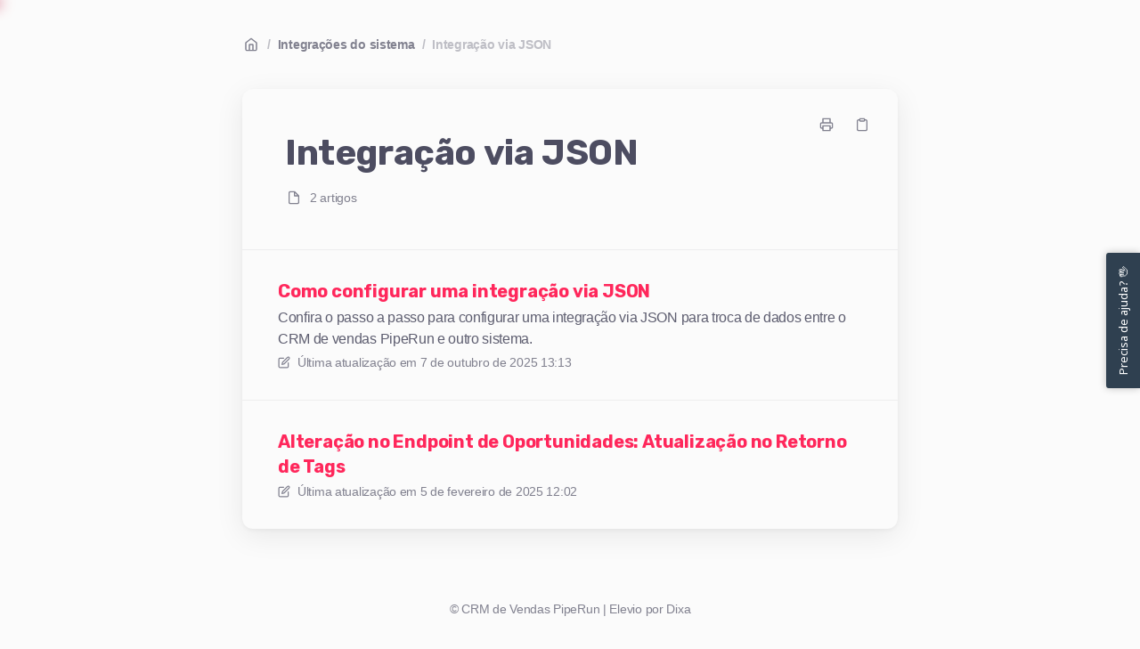

--- FILE ---
content_type: text/html; charset=utf-8
request_url: https://ajuda.crmpiperun.com/pt-br/categories/225-integracao-via-json
body_size: 44476
content:
<!DOCTYPE html>
<html lang="pt-br">
  <head prefix="og: http://ogp.me/ns#">
    <title>Integração via JSON</title>
    <style>
      body {
        margin: 0;
      }
      .elevio-kb-wrapper {
        -webkit-box-align: center;
        -ms-flex-align: center;
        align-items: center;
        color: #3e4c59;
        display: -webkit-box;
        display: -ms-flexbox;
        display: flex;
        height: 100vh;
        -webkit-box-orient: vertical;
        -webkit-box-direction: normal;
        -ms-flex-direction: column;
        flex-direction: column;
        -webkit-box-pack: center;
        -ms-flex-pack: center;
        justify-content: center;
      }
      .elevio-kb-loading-spinner {
        -webkit-animation-name: elevio-kb-spin;
        animation-name: elevio-kb-spin;
        -webkit-animation-duration: 800ms;
        animation-duration: 800ms;
        -webkit-animation-iteration-count: infinite;
        animation-iteration-count: infinite;
        -webkit-animation-timing-function: linear;
        animation-timing-function: linear;
        block-size: 1.25rem;
        fill: #5644d8;
        inline-size: 1.25rem;
        padding: 0.25rem;
      }
      @-webkit-keyframes elevio-kb-spin {
        from {
          -webkit-transform: rotate(0deg);
          transform: rotate(0deg);
        }
        to {
          -webkit-transform: rotate(360deg);
          transform: rotate(360deg);
        }
      }
      @keyframes elevio-kb-spin {
        from {
          -webkit-transform: rotate(0deg);
          transform: rotate(0deg);
        }
        to {
          -webkit-transform: rotate(360deg);
          transform: rotate(360deg);
        }
      }
    </style>

     
    <link rel="canonical" href="https://ajuda.crmpiperun.com/pt-br/categories/225-integracao-via-json" />
    <meta property="og:url" content="https://ajuda.crmpiperun.com/pt-br/categories/225-integracao-via-json" />
     

    <meta charset="utf-8" />
    <meta http-equiv="X-UA-Compatible" content="IE=edge" />
    <meta name="viewport" content="width=device-width, initial-scale=1" />

    
    <link rel="shortcut icon" type="image/png" href="https://crmpiperun.com/wp-content/uploads/2021/05/cropped-piperun-icon-3-32x32.png" />
    

    <link rel="stylesheet" href="https://cdn.elev.io/kb/v2/themes/2/b2b1ed2b-1f59-4e07-b67c-d26c57e67119/styles.css" />
    <link rel="stylesheet" href="https://cdn.elev.io/kb/v2/deployed/618d8a141d844/8277f371-b3d9-4a09-b2fe-925dbbc23484/styles-snippet.css" />

    <!-- <script
      src="https://js.sentry-cdn.com/7fb0ca92ae2d4dc49fffbe1b145e4511.min.js"
      crossorigin="anonymous"
    ></script> -->

    <script
      defer
      type="text/javascript"
      src="https://cdn.elev.io/kb/v2/themes/2/b2b1ed2b-1f59-4e07-b67c-d26c57e67119/localisation/pt-br/lang.js"
    ></script>
    <script
      defer
      type="text/javascript"
      src="https://cdn.elev.io/kb/v2/deployed/618d8a141d844/8277f371-b3d9-4a09-b2fe-925dbbc23484/localisation/pt-br/lang-snippet.js"
    ></script>

    
    <script type="text/javascript" defer src="https://cdn.elev.io/kb/v2/themes/2/b2b1ed2b-1f59-4e07-b67c-d26c57e67119/script.js"></script>
    
  </head>

  <body class="logged-out category-page">
    <div id="kb-target">
      <div class="elevio-kb-wrapper">
        <svg class="elevio-kb-loading-spinner" viewBox="0 0 24 24">
          <path
            d="M9.65892 0.230582C11.9867 -0.232441 14.3995 0.00519931 16.5922 0.913451C18.7849 1.8217 20.6591 3.35977 21.9776 5.33316C23.2962 7.30655 24 9.62663 24 12H20C20 10.4178 19.5308 8.87104 18.6518 7.55544C17.7727 6.23985 16.5233 5.21447 15.0615 4.60897C13.5997 4.00347 11.9911 3.84504 10.4393 4.15372C8.88744 4.4624 7.46197 5.22433 6.34315 6.34315C5.22433 7.46197 4.4624 8.88744 4.15372 10.4393C3.84504 11.9911 4.00347 13.5997 4.60897 15.0615C5.21447 16.5233 6.23985 17.7727 7.55544 18.6518C8.87104 19.5308 10.4178 20 12 20V24C9.62663 24 7.30655 23.2962 5.33316 21.9776C3.35977 20.6591 1.8217 18.7849 0.913451 16.5922C0.00519943 14.3995 -0.232441 11.9867 0.230582 9.65892C0.693605 7.33115 1.83649 5.19295 3.51472 3.51472C5.19295 1.83649 7.33115 0.693605 9.65892 0.230582Z"
          />
        </svg>
      </div>
    </div>

    <script>
      window.companyUid = '618d8a141d844';
      window.companyName = 'CRM de Vendas PipeRun';
      window.companyUrl = 'https://crmpiperun.com';
      window.whitelabelEnabled = false;
      window.feedbackEnabled = true;
      window.feedbackEmailFieldHidden = false;
      window.searchAsYouTypeEnabled = true;
      window.agentLoginEnabled = false;
      window.ssoEnabled = false;
      window.ssoForced = false;
      window.ssoUrl = 'https://app.pipe.run/v2/login';
      window.cname = 'ajuda.crmpiperun.com';
      window.subdomain = 'crmpiperun';
      window.languageId = 'pt-br';
      window.baseUrl = 'https://ajuda.crmpiperun.com';
      window.supportedLanguages = JSON.parse('[{"id":"pt-br","englishName":"Brazilian Portuguese","nativeName":"Português/Brasil"}]');
      window.initialData = JSON.parse('{"page":{"pageType":"category","categoryId":"225","data":{"category":{"id":"225","title":"Integração via JSON","slug":"225-integracao-via-json","featuredImageUrl":null,"articles":{"results":[{"id":"136","title":"Como configurar uma integração via JSON","slug":"136-como-configurar-uma-integracao-via-json","summary":"Confira o passo a passo para configurar uma integração via JSON para troca de dados entre o CRM de vendas PipeRun e outro sistema.","lastPublishedAt":1759842826000,"accessControl":{"access":"PUBLIC","isInternal":false}},{"id":"613","title":"Alteração no Endpoint de Oportunidades: Atualização no Retorno de Tags","slug":"613-alteracao-no-endpoint-de-oportunidades-atualizacao-no-retorno-de-tags","summary":null,"lastPublishedAt":1738756936000,"accessControl":{"access":"PUBLIC","isInternal":false}}],"pageInfo":{"totalCount":2}},"parentCategory":{"id":"139","title":"Integrações do sistema","slug":"139-integracoes-do-sistema","featuredImageUrl":null,"articles":{"results":[],"pageInfo":{"totalCount":0}}},"subCategories":[]}}},"categoryTree":{"categories":[{"id":"130","title":"Novidades","slug":"130-novidades","featuredImageUrl":null,"articles":{"results":[{"id":"728","title":"Novidades de Outubro de 2025","slug":"728-novidades-de-outubro-de-2025","summary":"Confira neste artigo o que a PipeRun fez de novo este mês.","lastPublishedAt":1763470385000,"accessControl":{"access":"PUBLIC","isInternal":false}},{"id":"726","title":"Novidades de Setembro de 2025","slug":"726-novidades-de-setembro-de-2025","summary":"Confira neste artigo as principais melhorias e atualizações lançadas em setembro no CRM de Vendas PipeRun.","lastPublishedAt":1763470644000,"accessControl":{"access":"PUBLIC","isInternal":false}},{"id":"711","title":"Novidade de Agosto de 2025","slug":"711-novidade-de-agosto-de-2025","summary":"Confira neste artigo as ultimas novidades e melhorias que fizemos no CRM de vendas PipeRun no mês de Agosto.","lastPublishedAt":1756995987000,"accessControl":{"access":"PUBLIC","isInternal":false}},{"id":"705","title":"Novidades de Julho de 2025","slug":"705-novidades-de-julho-de-2025","summary":"Confira neste artigo quais foram as últimas atualizações e novidades lançadas em Julho no CRM de Vendas PipeRun.","lastPublishedAt":1755550872000,"accessControl":{"access":"PUBLIC","isInternal":false}},{"id":"684","title":"Novidades de Junho de 2025","slug":"684-novidades-de-junho-de-2025","summary":"Confira neste artigo quais foram as ultimas atualizações e novidades lançadas no CRM de Vendas PipeRun.","lastPublishedAt":1751399803000,"accessControl":{"access":"PUBLIC","isInternal":false}},{"id":"654","title":"Novidades de Maio de 2025","slug":"654-novidades-de-maio-de-2025","summary":"Confira neste artigo quais foram as ultimas atualizações e novidades lançadas no CRM de Vendas PipeRun.","lastPublishedAt":1749067075000,"accessControl":{"access":"PUBLIC","isInternal":false}},{"id":"638","title":"Novidades de março de 2025","slug":"638-novidades-de-marco-de-2025","summary":"Conheça as melhorias e novas funcionalidades do CRM de Vendas Piperun lançadas em Março de 2025.","lastPublishedAt":1744048747000,"accessControl":{"access":"PUBLIC","isInternal":false}},{"id":"651","title":"Novidades de abril de 2025","slug":"651-novidades-de-abril-de-2025","summary":"Explore as novas funções e aprimoramentos do CRM de Vendas PipeRun disponibilizados em abril de 2025.","lastPublishedAt":1747330330000,"accessControl":{"access":"PUBLIC","isInternal":false}},{"id":"633","title":"Novidades de fevereiro de 2025","slug":"633-novidades-de-fevereiro-de-2025","summary":"Conheça as novidades lançadas em Fevereiro de 2025, no CRM de Vendas PipeRun.","lastPublishedAt":1742219080000,"accessControl":{"access":"PUBLIC","isInternal":false}},{"id":"615","title":"Novidades de janeiro de 2025","slug":"615-novidades-de-janeiro-de-2025","summary":"Confira neste artigo novidades de Janeiro de 2025 do CRM de Vendas PipeRun.","lastPublishedAt":1738848394000,"accessControl":{"access":"PUBLIC","isInternal":false}},{"id":"597","title":"Novidades de dezembro de 2024","slug":"597-novidades-de-dezembro-de-2024","summary":"Confira neste artigo novidades de dezembro de 2024 do CRM de Vendas PipeRun.","lastPublishedAt":1738079455000,"accessControl":{"access":"PUBLIC","isInternal":false}},{"id":"584","title":"Novidades de novembro de 2024","slug":"584-novidades-de-novembro-de-2024","summary":"Confira neste artigo novidades de novembro de 2024 do CRM de Vendas PipeRun.","lastPublishedAt":1733401734000,"accessControl":{"access":"PUBLIC","isInternal":false}},{"id":"575","title":"Novidades de outubro de 2024","slug":"575-novidades-de-outubro-de-2024","summary":"Confira neste artigo as últimas novidades do CRM de Vendas PipeRun.","lastPublishedAt":1731415613000,"accessControl":{"access":"PUBLIC","isInternal":false}},{"id":"567","title":"Novidades de setembro de 2024","slug":"567-novidades-de-setembro-de-2024","summary":"Confira neste artigo as últimas novidades e melhorias realizadas no CRM de Vendas PipeRun.\\n","lastPublishedAt":1729866632000,"accessControl":{"access":"PUBLIC","isInternal":false}},{"id":"559","title":"Novidades de agosto de 2024","slug":"559-novidades-de-agosto-de-2024","summary":"Confira neste artigo as últimas novidades e melhorias realizadas no CRM de vendas PipeRun.\\n","lastPublishedAt":1727785048000,"accessControl":{"access":"PUBLIC","isInternal":false}},{"id":"534","title":"Novidades de junho de 2024","slug":"534-novidades-de-junho-de-2024","summary":"Confira neste artigo as últimas novidades e melhorias realizadas no CRM de vendas PipeRun.\\n","lastPublishedAt":1720705780000,"accessControl":{"access":"PUBLIC","isInternal":false}},{"id":"517","title":"Novidades de maio de 2024","slug":"517-novidades-de-maio-de-2024","summary":"Confira neste artigo as ultimas novidades e melhorias que fizemos no CRM de vendas PipeRun.\\n","lastPublishedAt":1717012422000,"accessControl":{"access":"PUBLIC","isInternal":false}},{"id":"499","title":"Alerta de mudança no endpoint de pessoas da API do PipeRun","slug":"499-alerta-de-mudanca-no-endpoint-de-pessoas-da-api-do-piperun","summary":"Saiba mais sobre a mudança que irá ocorrer na API do CRM de vendas PipeRun, no endpoint de pessoas.","lastPublishedAt":1707400494000,"accessControl":{"access":"PUBLIC","isInternal":false}},{"id":"507","title":"Mudanças nas diretrizes para remetentes de e-mails (Fevereiro de 2024)","slug":"507-mudancas-nas-diretrizes-para-remetentes-de-e-mails-fevereiro-de-2024","summary":"Confira neste artigo informações importantes sobre a mudança nas diretrizes para remetentes de e-mails do Google, que passa a valer em fevereiro de 2024.","lastPublishedAt":1708460425000,"accessControl":{"access":"PUBLIC","isInternal":false}},{"id":"350","title":"Novidades 2023 e 2024","slug":"350-novidades-2023-e-2024","summary":"Acompanhe as novas funcionalidades e melhorias do CRM de vendas PipeRun, separadas por dia de atualização.","lastPublishedAt":1742219227000,"accessControl":{"access":"PUBLIC","isInternal":false}}],"pageInfo":{"totalCount":20}},"parentCategory":null,"subCategories":[]},{"id":"234","title":"Financeiro","slug":"234-financeiro","featuredImageUrl":null,"articles":{"results":[{"id":"158","title":"FAQ - Financeiro","slug":"158-faq-financeiro","summary":"Confira as perguntas mais frequentes realizadas ao departamento financeiro do PipeRun.","lastPublishedAt":1757105080000,"accessControl":{"access":"PUBLIC","isInternal":false}}],"pageInfo":{"totalCount":1}},"parentCategory":null,"subCategories":[]},{"id":"152","title":"Perguntas frequentes","slug":"152-perguntas-frequentes","featuredImageUrl":null,"articles":{"results":[{"id":"641","title":"Possíveis erros no envio de mensagens via WhatsApp","slug":"641-possiveis-erros-no-envio-de-mensagens-via-whatsapp","summary":"Conheça as principais mensagens de erro que a meta reporta ao tentar enviar novas mensagens.","lastPublishedAt":1761046248000,"accessControl":{"access":"PUBLIC","isInternal":false}},{"id":"590","title":"Como verificar sua empresa no Meta","slug":"590-como-verificar-sua-empresa-no-meta","summary":"Confira neste artigo como fazer a verificação da sua empresa no Meta.","lastPublishedAt":1739197685000,"accessControl":{"access":"PUBLIC","isInternal":false}},{"id":"39","title":"Como limpar o cache do navegador?","slug":"39-como-limpar-o-cache-do-navegador","summary":"Confira como limpar o cache dos principais navegadores existentes e prevenir possíveis problemas de navegação.","lastPublishedAt":1747318854000,"accessControl":{"access":"PUBLIC","isInternal":false}},{"id":"182","title":"API - O que é e como funciona?","slug":"182-api-o-que-e-e-como-funciona","summary":"Você sabe o que é uma API? Saiba mais sobre o que é e como funciona uma API. ","lastPublishedAt":1747408606000,"accessControl":{"access":"PUBLIC","isInternal":false}},{"id":"587","title":"Melhores Práticas para Uso do WhatsApp Business API","slug":"587-melhores-praticas-para-uso-do-whatsapp-business-api","summary":"Saiba neste artigo como usar o WhatsApp Business API com eficácia, garantindo conformidade, engajamento e comunicação estratégica com seus clientes.","lastPublishedAt":1765315965000,"accessControl":{"access":"PUBLIC","isInternal":false}},{"id":"37","title":"Localizar hash da Etapa para realizar integrações","slug":"37-localizar-hash-da-etapa-para-realizar-integracoes","summary":"Confira o passo a passo para obter a hash das Etapas para realizar integrações no PipeRun.","lastPublishedAt":1747251809000,"accessControl":{"access":"PUBLIC","isInternal":false}},{"id":"38","title":"Token da conta para configurar integrações","slug":"38-token-da-conta-para-configurar-integracoes","summary":"Confira o passo a passo para localizar e copiar o token de integração da conta do PipeRun.","lastPublishedAt":1670259357000,"accessControl":{"access":"PUBLIC","isInternal":false}},{"id":"36","title":"Como recuperar a senha da conta do PipeRun?","slug":"36-como-recuperar-a-senha-da-conta-do-piperun","summary":"Caso a senha da conta do PipeRun tenha sida esquecida, você pode recuperar em poucos passos. Confira o passo a passo neste artigo.","lastPublishedAt":1666876380000,"accessControl":{"access":"PUBLIC","isInternal":false}},{"id":"122","title":"Como funcionam as integrações do PipeRun?","slug":"122-como-funcionam-as-integracoes-do-piperun","summary":"Confira como acessar e realizar as integrações com outras plataformas juntas ao PipeRun.","lastPublishedAt":1747252955000,"accessControl":{"access":"PUBLIC","isInternal":false}},{"id":"301","title":"Cores e ícones dos cards de Oportunidade","slug":"301-cores-e-icones-dos-cards-de-oportunidade","summary":"Saiba mais sobre as cores, botões e ícones dos cards presentes no seu Pipeline.","lastPublishedAt":1747251974000,"accessControl":{"access":"PUBLIC","isInternal":false}},{"id":"309","title":"Como desativar contas de usuários no PipeRun?","slug":"309-como-desativar-contas-de-usuarios-no-piperun","summary":"Sabia mais sobre como ativar ou desativar contas de usuários do CRM de vendas PipeRun.","lastPublishedAt":1741286845000,"accessControl":{"access":"PUBLIC","isInternal":false}},{"id":"286","title":"Como utilizar a busca global","slug":"286-como-utilizar-a-busca-global","summary":"Saiba formas alternativas à busca global de pesquisar informações dentro do seu PipeRun.","lastPublishedAt":1746708033000,"accessControl":{"access":"PUBLIC","isInternal":false}},{"id":"117","title":"Como solicitar o cancelamento da sua conta?","slug":"117-como-solicitar-o-cancelamento-da-sua-conta","summary":"Confira como solicitar o cancelamento da sua conta no CRM de vendas PipeRun.","lastPublishedAt":1732627448000,"accessControl":{"access":"PUBLIC","isInternal":false}},{"id":"204","title":"Como utilizar as variáveis de texto do PipeRun?","slug":"204-como-utilizar-as-variaveis-de-texto-do-piperun","summary":"Saiba o que são as variáveis de texto, onde e como você poderá utilizá-las no CRM de vendas PipeRun.","lastPublishedAt":1763064901000,"accessControl":{"access":"PUBLIC","isInternal":false}},{"id":"192","title":"Mensagens internas e notificações do sistema","slug":"192-mensagens-internas-e-notificacoes-do-sistema","summary":"O CRM PipeRun possui um serviço interno de mensagens para facilitar a comunicação interna entre os usuários e receber notificações do sistema. ","lastPublishedAt":1756928314000,"accessControl":{"access":"PUBLIC","isInternal":false}},{"id":"310","title":"Como sugerir melhorias no PipeRun?","slug":"310-como-sugerir-melhorias-no-piperun","summary":"Confira como submeter uma sugestão de melhoria ao PipeRun e entenda como as sugestões serão selecionadas pela equipe de produto do PipeRun.","lastPublishedAt":1738586576000,"accessControl":{"access":"PUBLIC","isInternal":false}},{"id":"475","title":"O que são e quais os tipos de bases legais de tratamento de dados pessoais","slug":"475-o-que-sao-e-quais-os-tipos-de-bases-legais-de-tratamento-de-dados-pessoais","summary":"Saiba mais sobre as bases legais para tratamento de dados pessoais previstas pela Lei Geral de Proteção de Dados (Lei 13.709\\u002F2018).","lastPublishedAt":1695751417000,"accessControl":{"access":"PUBLIC","isInternal":false}},{"id":"573","title":"Formas de pesquisas alternativas à busca global","slug":"573-formas-de-pesquisas-alternativas-a-busca-global","summary":"Saiba neste artigo como pesquisar oportunidades, empresa e pessoas como opção alternativa as pesquisas pela busca global.","lastPublishedAt":1734720719000,"accessControl":{"access":"PUBLIC","isInternal":false}},{"id":"579","title":"Como adquirir o selo verde de verificação do WhatsApp","slug":"579-como-adquirir-o-selo-verde-de-verificacao-do-whatsapp","summary":"Saiba neste artigo como fazer a solicitação do selo de autenticidade da sua conta do WhatsApp API","lastPublishedAt":1738077592000,"accessControl":{"access":"PUBLIC","isInternal":false}},{"id":"580","title":"Como gerenciar o consumo de conversas do WhatsApp API","slug":"580-como-gerenciar-o-consumo-de-conversas-do-whatsapp-api","summary":"Saiba neste artigo como acompanhar o consumo de mensagens pelo gerenciador do WhatsApp.","lastPublishedAt":1738077903000,"accessControl":{"access":"PUBLIC","isInternal":false}},{"id":"582","title":"Como configurar o perfil do WhatsApp API","slug":"582-como-configurar-o-perfil-do-whatsapp-api","summary":"Saiba com configurar o perfil de WhatsApp API pelo gerenciador de negócios do Meta.","lastPublishedAt":1738078101000,"accessControl":{"access":"PUBLIC","isInternal":false}},{"id":"583","title":"Como apagar a conta do WhatsApp Business","slug":"583-como-apagar-a-conta-do-whatsapp-business","summary":"Saiba como apagar sua conta do WhatsApp Business para poder migrar para o WhatsApp API Cloud.","lastPublishedAt":1738078787000,"accessControl":{"access":"PUBLIC","isInternal":false}},{"id":"594","title":"O que são UTMs do Facebook e como funcionam","slug":"594-o-que-sao-utms-do-facebook-e-como-funcionam","summary":"Confira o que são UTMs do Facebook e como funcionam","lastPublishedAt":1735828131000,"accessControl":{"access":"PUBLIC","isInternal":false}},{"id":"600","title":"Como realizar a desativação da 2FA (confirmação em duas etapas)","slug":"600-como-realizar-a-desativacao-da-2fa-confirmacao-em-duas-etapas","summary":"Saiba como desativar a 2FA ( confirmação em duas etapas) para fazer a portabilidade de número para o módulo de atendimento do PipeRun.","lastPublishedAt":1737124596000,"accessControl":{"access":"PUBLIC","isInternal":false}},{"id":"606","title":"Como realizar o Downgrade de um número do WhatsApp","slug":"606-como-realizar-o-downgrade-de-um-numero-do-whatsapp","summary":"Saiba como remover um número de WhatsApp da API Cloud Meta.","lastPublishedAt":1738951846000,"accessControl":{"access":"PUBLIC","isInternal":false}},{"id":"634","title":"Como solicitar suporte ao Meta","slug":"634-como-solicitar-suporte-ao-meta","summary":"Confira neste artigo como solicitar suporte para empresas no Meta.","lastPublishedAt":1741718525000,"accessControl":{"access":"PUBLIC","isInternal":false}},{"id":"698","title":"Mensagens de Erro no Login do CRM PipeRun: Como Identificar e Solucionar","slug":"698-mensagens-de-erro-no-login-do-crm-piperun-como-identificar-e-solucionar","summary":"Conheça as principais mensagens de erro ao tentar realizar login no CRM de Vendas PipeRun e como resolver.","lastPublishedAt":1753819736000,"accessControl":{"access":"PUBLIC","isInternal":false}}],"pageInfo":{"totalCount":27}},"parentCategory":null,"subCategories":[]},{"id":"240","title":"PipeRun Solar","slug":"240-piperun-solar","featuredImageUrl":null,"articles":{"results":[{"id":"442","title":"PipeRun Solar - Calculadora energética (versão 3.0)","slug":"442-piperun-solar-calculadora-energetica-versao-3-0","summary":"Confira como utilizar a ferramenta que auxilia na realização do dimensionamento de projetos fotovoltaicos e gera propostas personalizadas para seus clientes.","lastPublishedAt":1680294086000,"accessControl":{"access":"PUBLIC","isInternal":false}},{"id":"440","title":"PipeRun Solar - Grupo A (Média\\u002FAlta Tensão)","slug":"440-piperun-solar-grupo-a-media-alta-tensao","summary":"Saiba como utilizar a ferramenta que auxilia na realização do dimensionamento de projetos fotovoltaicos para clientes do Grupo A no CRM de Vendas PipeRun.","lastPublishedAt":1678214683000,"accessControl":{"access":"PUBLIC","isInternal":false}},{"id":"443","title":"PipeRun Solar - Grupo B (Baixa Tensão)","slug":"443-piperun-solar-grupo-b-baixa-tensao","summary":"Saiba como utilizar a ferramenta que auxilia na realização do dimensionamento de projetos fotovoltaicos para clientes do Grupo B no CRM de Vendas PipeRun.","lastPublishedAt":1678214654000,"accessControl":{"access":"PUBLIC","isInternal":false}}],"pageInfo":{"totalCount":3}},"parentCategory":null,"subCategories":[]},{"id":"245","title":"Atendimento","slug":"245-atendimento","featuredImageUrl":null,"articles":{"results":[{"id":"540","title":"Como cadastrar templates de WhatsApp (HSM)","slug":"540-como-cadastrar-templates-de-whatsapp-hsm","summary":"Saiba como criar templates de WhatsApp (HSM) no módulo de Atendimento do CRM de Vendas PipeRun.","lastPublishedAt":1748347716000,"accessControl":{"access":"PUBLIC","isInternal":false}},{"id":"541","title":"Como cadastrar eventos de atendimento","slug":"541-como-cadastrar-eventos-de-atendimento","summary":"Saiba como cadastrar eventos de atendimento para serem utilizados no módulo de Atendimento do CRM de Vendas PipeRun.","lastPublishedAt":1733850351000,"accessControl":{"access":"PUBLIC","isInternal":false}},{"id":"542","title":"Como cadastrar prioridades de atendimento","slug":"542-como-cadastrar-prioridades-de-atendimento","summary":"Saiba como cadastras prioridade de atendimento para o módulo de Atendimento do CRM de Vendas PipeRun.","lastPublishedAt":1741785241000,"accessControl":{"access":"PUBLIC","isInternal":false}},{"id":"543","title":"Como cadastrar serviços de atendimento","slug":"543-como-cadastrar-servicos-de-atendimento","summary":"Saiba como criar serviços no módulo de Atendimento do CRM de Vendas PipeRun.","lastPublishedAt":1733850519000,"accessControl":{"access":"PUBLIC","isInternal":false}},{"id":"544","title":"Como cadastrar tags para o atendimento","slug":"544-como-cadastrar-tags-para-o-atendimento","summary":"Saiba neste artigo como criar tags para serem utilizadas no módulo de Atendimento do CRM de Vendas PipeRun.","lastPublishedAt":1746043219000,"accessControl":{"access":"PUBLIC","isInternal":false}},{"id":"546","title":"Como cadastrar categorias de atendimento","slug":"546-como-cadastrar-categorias-de-atendimento","summary":"Saiba como criar categorias para serem utilizadas no módulo de atendimento do CRM de Vendas PipeRun.","lastPublishedAt":1733852313000,"accessControl":{"access":"PUBLIC","isInternal":false}},{"id":"547","title":"O que é o módulo de Atendimento","slug":"547-o-que-e-o-modulo-de-atendimento","summary":"Confira mais informações sobre o novo lançamento do CRM de Vendas PipeRun: o módulo de Atendimento!","lastPublishedAt":1756926467000,"accessControl":{"access":"PUBLIC","isInternal":false}},{"id":"548","title":"Primeiros passos no módulo de Atendimento","slug":"548-primeiros-passos-no-modulo-de-atendimento","summary":"Confira as principais configurações e cadastros necessários para utilizar o módulo de Atendimento do CRM de Vendas PipeRun.","lastPublishedAt":1760104711000,"accessControl":{"access":"PUBLIC","isInternal":false}},{"id":"549","title":"Como configurar um atendente","slug":"549-como-configurar-um-atendente","summary":"Saiba neste artigo como habilitar um usuário como atendente para que ele tenha acesso ao módulo de atendimento do CRM de Vendas PipeRun","lastPublishedAt":1760105769000,"accessControl":{"access":"PUBLIC","isInternal":false}},{"id":"551","title":"Como cadastrar contas de WhatsApp","slug":"551-como-cadastrar-contas-de-whatsapp","summary":"Saiba como cadastrar contas de canais para serem utilizadas no módulo de Atendimento do CRM de Vendas PipeRun.","lastPublishedAt":1761330156000,"accessControl":{"access":"PUBLIC","isInternal":false}},{"id":"574","title":"Como habilitar um funil para o atendimento","slug":"574-como-habilitar-um-funil-para-o-atendimento","summary":"Confira neste artigo como habilitar um funil para receber atendimentos do módulo de atendimento do CRM de Vendas PipeRun.","lastPublishedAt":1756496758000,"accessControl":{"access":"PUBLIC","isInternal":false}},{"id":"588","title":"Como iniciar uma conversa pelo botão de click-to-talk","slug":"588-como-iniciar-uma-conversa-pelo-botao-de-click-to-talk","summary":"Saiba neste artigo como iniciar conversas com pessoas ou empresas através do botão de click to talk.","lastPublishedAt":1737398560000,"accessControl":{"access":"PUBLIC","isInternal":false}},{"id":"591","title":"O que são Tiers de mensagens WhatsApp API","slug":"591-o-que-sao-tiers-de-mensagens-whatsapp-api","summary":"Saiba neste artigo o que são os tiers de Mensagens do WhatsApp API e como você pode melhorar a qualidade do seu número e aumentar seu tier","lastPublishedAt":1737124753000,"accessControl":{"access":"PUBLIC","isInternal":false}},{"id":"592","title":"Como adicionar um telefone a lista de bloqueio","slug":"592-como-adicionar-um-telefone-a-lista-de-bloqueio","summary":"Saiba como adicionar telefones a lista de bloqueio do módulo de atendimento do CRM de Vendas PipeRun.","lastPublishedAt":1753806994000,"accessControl":{"access":"PUBLIC","isInternal":false}},{"id":"596","title":"Como visualizar a listagem de atendimentos","slug":"596-como-visualizar-a-listagem-de-atendimentos","summary":"Confira neste artigo como visualizar a listagem de atendimentos","lastPublishedAt":1742474874000,"accessControl":{"access":"PUBLIC","isInternal":false}},{"id":"635","title":"Como enviar propostas pelo módulo de atendimento","slug":"635-como-enviar-propostas-pelo-modulo-de-atendimento","summary":"Confira neste artigo como enviar propostas pelo módulo de atendimento do CRM de vendas.","lastPublishedAt":1742922245000,"accessControl":{"access":"PUBLIC","isInternal":false}},{"id":"657","title":"Como iniciar novos atendimentos com as ações em massa","slug":"657-como-iniciar-novos-atendimentos-com-as-acoes-em-massa","summary":"Confira neste artigo como enviar várias mensagens para iniciar novos atendimentos utilizando a funcionalidade de ações em massa.","lastPublishedAt":1756907443000,"accessControl":{"access":"PUBLIC","isInternal":false}},{"id":"699","title":"Lista de palavras bloqueadas no módulo de atendimento","slug":"699-lista-de-palavras-bloqueadas-no-modulo-de-atendimento","summary":"Saiba como funciona o bloqueio de palavras no módulo de atendimento do CRM de Vendas PipeRun","lastPublishedAt":1754572694000,"accessControl":{"access":"PUBLIC","isInternal":false}},{"id":"703","title":"Como finalizar atendimentos em massa","slug":"703-como-finalizar-atendimentos-em-massa","summary":"Saiba como finalizar vários atendimentos ao mesmo tempo utilizando a funcionalidade de encerrar atendimentos em massa.","lastPublishedAt":1755606868000,"accessControl":{"access":"PUBLIC","isInternal":false}},{"id":"565","title":"Como cadastrar templates de mensagens","slug":"565-como-cadastrar-templates-de-mensagens","summary":"Saiba como criar templates de mensagens para utilizar no módulo de Atendimento do CRM de Vendas PipeRun.","lastPublishedAt":1748347773000,"accessControl":{"access":"PUBLIC","isInternal":false}},{"id":"593","title":"Como realizar a migração de outro BSP","slug":"593-como-realizar-a-migracao-de-outro-bsp","summary":"Saiba com realizar a migração de um número de outro BSP para ser utilizado no módulo do atendimento do CRM de Vendas PipeRun","lastPublishedAt":1761329875000,"accessControl":{"access":"PUBLIC","isInternal":false}},{"id":"619","title":"Como realizar atendimentos","slug":"619-como-realizar-atendimentos","summary":"Saiba como realizar atendimentos pelo módulo de atendimentos do CRM de Vendas PipeRun.","lastPublishedAt":1755611366000,"accessControl":{"access":"PUBLIC","isInternal":false}},{"id":"620","title":"Como gerenciar atendimentos","slug":"620-como-gerenciar-atendimentos","summary":"Saiba como realizar atendimentos pelo módulo de atendimentos do CRM de Vendas PipeRun.","lastPublishedAt":1755611667000,"accessControl":{"access":"PUBLIC","isInternal":false}},{"id":"725","title":"Como gerenciar sua conta de WhatsApp","slug":"725-como-gerenciar-sua-conta-de-whatsapp","summary":"Saiba como cadastrar contas de canais para serem utilizadas no módulo de Atendimento do CRM de Vendas PipeRun.","lastPublishedAt":1765312453000,"accessControl":{"access":"PUBLIC","isInternal":false}}],"pageInfo":{"totalCount":24}},"parentCategory":null,"subCategories":[]},{"id":"207","title":"Primeiros Passos","slug":"207-primeiros-passos","featuredImageUrl":null,"articles":{"results":[{"id":"35","title":"Como obter atendimento do suporte","slug":"35-como-obter-atendimento-do-suporte","summary":"Entre em contato diretamente pelo chat no horário comercial ou abra um ticket de atendimento em qualquer hora do dia.","lastPublishedAt":1763575330000,"accessControl":{"access":"PUBLIC","isInternal":false}},{"id":"283","title":"Glossário","slug":"283-glossario","summary":"Confira os principais termos utilizados no PipeRun e torne mais fácil o processo de aprendizagem do uso da plataforma.","lastPublishedAt":1666978276000,"accessControl":{"access":"PUBLIC","isInternal":false}},{"id":"119","title":"Como editar os dados do usuário","slug":"119-como-editar-os-dados-do-usuario","summary":"Saiba como editar e visualizar informações da área \\"Meus dados\\" como configurações de e-mail, agenda pública e outras informações.","lastPublishedAt":1717421519000,"accessControl":{"access":"PUBLIC","isInternal":false}},{"id":"116","title":"Como utilizar o pipeline (ou funil)","slug":"116-como-utilizar-o-pipeline-ou-funil","summary":"Confira como utilizar o módulo pipeline, também conhecido como \\"Funil\\", e faça a gestão das oportunidades cadastradas na conta do CRM de vendas PipeRun.","lastPublishedAt":1756493056000,"accessControl":{"access":"PUBLIC","isInternal":false}},{"id":"87","title":"Como cadastrar e gerenciar atividades","slug":"87-como-cadastrar-e-gerenciar-atividades","summary":"No CRM de vendas PipeRun você pode organizar sua agenda criando atividades vinculadas a oportunidades, pessoas ou empresas.","lastPublishedAt":1759234798000,"accessControl":{"access":"PUBLIC","isInternal":false}},{"id":"602","title":"Como cadastrar e gerenciar atividades V2","slug":"602-como-cadastrar-e-gerenciar-atividades-v2","summary":"Saiba como cadastrar e gerenciar atividades no módulo de atividades V2.","lastPublishedAt":1765296657000,"accessControl":{"access":"PUBLIC","isInternal":false}},{"id":"97","title":"Como criar uma proposta","slug":"97-como-criar-uma-proposta","summary":"Elabore e envie propostas aos seus clientes, podendo gerá-las manualmente ou utilizando templates cadastrados previamente na conta.","lastPublishedAt":1739814643000,"accessControl":{"access":"PUBLIC","isInternal":false}},{"id":"576","title":"Como criar uma oportunidade","slug":"576-como-criar-uma-oportunidade","summary":null,"lastPublishedAt":1732287177000,"accessControl":{"access":"PUBLIC","isInternal":false}}],"pageInfo":{"totalCount":8}},"parentCategory":null,"subCategories":[]},{"id":"111","title":"Treinamentos do sistema","slug":"111-treinamentos-do-sistema","featuredImageUrl":null,"articles":{"results":[],"pageInfo":{"totalCount":0}},"parentCategory":null,"subCategories":[{"id":"160","title":"Sistema Web","slug":"160-sistema-web","featuredImageUrl":null,"articles":{"results":[{"id":"256","title":"Como acessar a PipeRun Academy? - Módulo 1 - Apresentação","slug":"256-como-acessar-a-piperun-academy-modulo-1-apresentacao","summary":"Saiba como acessar a Academy e usufruir dos melhores cursos de marketing e vendas, feito por quem entende.","lastPublishedAt":1747254223000,"accessControl":{"access":"PUBLIC","isInternal":false}},{"id":"242","title":"Treinamento para Gestores - Módulo 2 - Configurações de usuários","slug":"242-treinamento-para-gestores-modulo-2-configuracoes-de-usuarios","summary":"Confira os conteúdos disponibilizados no módulo de configurações de usuários do curso de gestor do PipeRun Academy.","lastPublishedAt":1721659798000,"accessControl":{"access":"PUBLIC","isInternal":false}},{"id":"133","title":"Treinamento para Gestores - Módulo 3 - Configurações básicas","slug":"133-treinamento-para-gestores-modulo-3-configuracoes-basicas","summary":"Confira os conteúdos disponibilizados no módulo de configurações básicas do curso de gestor do PipeRun Academy. ","lastPublishedAt":1721659822000,"accessControl":{"access":"PUBLIC","isInternal":false}},{"id":"134","title":"Treinamento para Gestores - Módulo 4 - Entrada de dados","slug":"134-treinamento-para-gestores-modulo-4-entrada-de-dados","summary":"Confira os conteúdos disponibilizados no módulo de entrada de dados do curso de gestor do PipeRun Academy. ","lastPublishedAt":1721659842000,"accessControl":{"access":"PUBLIC","isInternal":false}},{"id":"135","title":"Treinamento para Gestores - Módulo 5 - Configurações avançadas","slug":"135-treinamento-para-gestores-modulo-5-configuracoes-avancadas","summary":"Confira os conteúdos disponibilizados no módulo de configurações avançadas do curso de gestor do PipeRun Academy. ","lastPublishedAt":1721659854000,"accessControl":{"access":"PUBLIC","isInternal":false}},{"id":"131","title":"Treinamento para Gestores - Módulo 6 - Propostas e documentos","slug":"131-treinamento-para-gestores-modulo-6-propostas-e-documentos","summary":"Confira os conteúdos disponibilizados no módulo de propostas e documentos do curso de gestor do PipeRun Academy.","lastPublishedAt":1721701628000,"accessControl":{"access":"PUBLIC","isInternal":false}},{"id":"537","title":"Treinamento para Gestores - Módulo 7 - Ações automáticas","slug":"537-treinamento-para-gestores-modulo-7-acoes-automaticas","summary":"Confira os conteúdos disponibilizados no módulo de ações automáticas do curso de gestor do PipeRun Academy.","lastPublishedAt":1721398530000,"accessControl":{"access":"PUBLIC","isInternal":false}},{"id":"536","title":"Treinamento para Gestores - Módulo 8 - Relatórios","slug":"536-treinamento-para-gestores-modulo-8-relatorios","summary":"Confira os conteúdos disponibilizados no módulo de relatórios do curso de gestor do PipeRun Academy.","lastPublishedAt":1721398527000,"accessControl":{"access":"PUBLIC","isInternal":false}}],"pageInfo":{"totalCount":8}}},{"id":"161","title":"Aplicativo mobile","slug":"161-aplicativo-mobile","featuredImageUrl":null,"articles":{"results":[{"id":"24","title":"Treinamento - App PipeRun - Módulo de Oportunidades","slug":"24-treinamento-app-piperun-modulo-de-oportunidades","summary":"Neste artigo, disponibilizaremos 12 (doze) casos de uso do módulo de Oportunidades no app mobile.","lastPublishedAt":1666875307000,"accessControl":{"access":"PUBLIC","isInternal":false}},{"id":"25","title":"Treinamento - App PipeRun - Módulo de Atividades","slug":"25-treinamento-app-piperun-modulo-de-atividades","summary":"Neste artigo, disponibilizaremos 10 (dez) casos de uso de criação de atividades utilizando o app mobile.","lastPublishedAt":1666875420000,"accessControl":{"access":"PUBLIC","isInternal":false}}],"pageInfo":{"totalCount":2}}}]},{"id":"206","title":"Casos de uso","slug":"206-casos-de-uso","featuredImageUrl":null,"articles":{"results":[{"id":"276","title":"Caso de uso: Ações automáticas - Distribuição de Oportunidades para uma Equipe","slug":"276-caso-de-uso-acoes-automaticas-distribuicao-de-oportunidades-para-uma-equipe","summary":"Confira como transferir Oportunidades de leads captados para usuários de uma Equipe de forma automatizada no PipeRun.","lastPublishedAt":1737393714000,"accessControl":{"access":"PUBLIC","isInternal":false}},{"id":"279","title":"Caso de uso: Ações automáticas - Distribuição de leads para uma lista","slug":"279-caso-de-uso-acoes-automaticas-distribuicao-de-leads-para-uma-lista","summary":"Confira como transferir Oportunidades de leads captados para usuários de uma lista de distribuição de forma automatizada no PipeRun.","lastPublishedAt":1734718926000,"accessControl":{"access":"PUBLIC","isInternal":false}},{"id":"282","title":"Caso de uso: Passagem de bastão entre áreas (Ações automáticas - Duplicar oportunidade)","slug":"282-caso-de-uso-passagem-de-bastao-entre-areas-acoes-automaticas-duplicar-oportunidade","summary":"Confira como configurar uma automação de troca de bastão entre os funis de pré-vendas e vendas no CRM de vendas PipeRun.","lastPublishedAt":1721741150000,"accessControl":{"access":"PUBLIC","isInternal":false}},{"id":"284","title":"Caso de uso: Qualificação SLA (Formulário Customizado + Regra de Preenchimento de Campo)","slug":"284-caso-de-uso-qualificacao-sla-formulario-customizado-regra-de-preenchimento-de-campo","summary":"Confira como cadastrar travas de ganho para oportunidades do funil de pré-vendas que estejam com o formulário de qualificação SLA incompleto.","lastPublishedAt":1687547518000,"accessControl":{"access":"PUBLIC","isInternal":false}},{"id":"312","title":"Caso de Uso: Como utilizar Cadência de Funil para casos em que a Ação Automática não é disparada por Importação ou Ações em Massa","slug":"312-caso-de-uso-como-utilizar-cadencia-de-funil-para-casos-em-que-a-acao-automatica-nao-e-disparada-por-importacao-ou-acoes-em-massa","summary":"Confira como utilizar a Cadência de Funil para casos em que a Ação Automática não é disparada por Importação ou Ações em Massa","lastPublishedAt":1667848126000,"accessControl":{"access":"PUBLIC","isInternal":false}},{"id":"586","title":"Caso de uso: Como utilizar a configuração de descontos variáveis","slug":"586-caso-de-uso-como-utilizar-a-configuracao-de-descontos-variaveis","summary":"Saiba neste artigo como é possível criar uma tabela de descontos e comissões que variam conforme a quantidade de itens negociados com o cliente.","lastPublishedAt":1740597799000,"accessControl":{"access":"PUBLIC","isInternal":false}}],"pageInfo":{"totalCount":6}},"parentCategory":null,"subCategories":[]},{"id":"133","title":"Aplicativo mobile","slug":"133-aplicativo-mobile","featuredImageUrl":null,"articles":{"results":[{"id":"187","title":"Aplicativo PipeRun - Como utilizar o aplicativo","slug":"187-aplicativo-piperun-como-utilizar-o-aplicativo","summary":"Confira informações sobre o aplicativo do PipeRun e facilite o processo de vendas da sua empresa!","lastPublishedAt":1759168806000,"accessControl":{"access":"PUBLIC","isInternal":false}},{"id":"403","title":"Aplicativo PipeRun - Módulo Dashboard","slug":"403-aplicativo-piperun-modulo-dashboard","summary":"Saiba o que é e como utilizar a dashboard do aplicativo do PipeRun, e tenha acesso as principais informações e funcionalidades em uma só tela.","lastPublishedAt":1759168866000,"accessControl":{"access":"PUBLIC","isInternal":false}},{"id":"123","title":"Aplicativo PipeRun - Oportunidades","slug":"123-aplicativo-piperun-oportunidades","summary":"Confira como acessar e utilizar a tela de Oportunidades no aplicativo do PipeRun.","lastPublishedAt":1759167369000,"accessControl":{"access":"PUBLIC","isInternal":false}},{"id":"125","title":"Aplicativo PipeRun - Atividades","slug":"125-aplicativo-piperun-atividades","summary":"Confira como visualizar, editar ou cadastrar Atividades utilizando o aplicativo do PipeRun.","lastPublishedAt":1749154335000,"accessControl":{"access":"PUBLIC","isInternal":false}},{"id":"671","title":"Aplicativo PipeRun - Enviar documento para assinatura","slug":"671-aplicativo-piperun-enviar-documento-para-assinatura","summary":"Confira neste artigos como enviar documentos para assinatura","lastPublishedAt":1749754430000,"accessControl":{"access":"PUBLIC","isInternal":false}},{"id":"349","title":"Aplicativo PipeRun - Propostas","slug":"349-aplicativo-piperun-propostas","summary":"Confira como visualizar, editar, cadastrar ou realizar outras ações nas propostas utilizando o aplicativo do PipeRun.","lastPublishedAt":1749154412000,"accessControl":{"access":"PUBLIC","isInternal":false}},{"id":"672","title":"Aplicativo PipeRun - Enviar proposta para assinatura","slug":"672-aplicativo-piperun-enviar-proposta-para-assinatura","summary":"Confira neste artigos como enviar propostas para assinatura","lastPublishedAt":1749754350000,"accessControl":{"access":"PUBLIC","isInternal":false}},{"id":"390","title":"Aplicativo PipeRun - Parcelas de MRR nas Propostas","slug":"390-aplicativo-piperun-parcelas-de-mrr-nas-propostas","summary":"Saiba como utilizar as parcelas de itens de Recorrências (MRR) nas Propostas, utilizando o aplicativo mobile do PipeRun.","lastPublishedAt":1747945876000,"accessControl":{"access":"PUBLIC","isInternal":false}},{"id":"127","title":"Aplicativo PipeRun - Contatos (Empresas e Pessoas)","slug":"127-aplicativo-piperun-contatos-empresas-e-pessoas","summary":"Confira o passo a passo para acessar a tela de contatos no app mobile do PipeRun.","lastPublishedAt":1760447930000,"accessControl":{"access":"PUBLIC","isInternal":false}},{"id":"31","title":"Aplicativo PipeRun - Habilitar o módulo Prospecção","slug":"31-aplicativo-piperun-habilitar-o-modulo-prospeccao","summary":"Confira como habilitar o módulo de Prospecção no aplicativo do PipeRun e tenha acesso as rotas realizadas pelos vendedores da sua empresa.","lastPublishedAt":1748002503000,"accessControl":{"access":"PUBLIC","isInternal":false}},{"id":"23","title":"Aplicativo PipeRun - Módulo Prospecção","slug":"23-aplicativo-piperun-modulo-prospeccao","summary":"Confira como acessar e utilizar a ferramenta de prospecção no aplicativo do PipeRun.","lastPublishedAt":1748012395000,"accessControl":{"access":"PUBLIC","isInternal":false}},{"id":"32","title":"Aplicativo PipeRun - Mapa de Atividades","slug":"32-aplicativo-piperun-mapa-de-atividades","summary":"Confira como habilitar e utilizar o Mapa de Atividades finalizadas no aplicativo do PipeRun.","lastPublishedAt":1747943502000,"accessControl":{"access":"PUBLIC","isInternal":false}},{"id":"124","title":"Aplicativo PipeRun - Configurações","slug":"124-aplicativo-piperun-configuracoes","summary":"Confira o passo a passo para acessar as configurações da conta e a tela de ajuda do aplicativo mobile do PipeRun.","lastPublishedAt":1759169075000,"accessControl":{"access":"PUBLIC","isInternal":false}},{"id":"126","title":"Aplicativo PipeRun - Páginas de Conteúdo","slug":"126-aplicativo-piperun-paginas-de-conteudo","summary":"Confira como acessar as páginas de conteúdo pelo aplicativo do PipeRun.","lastPublishedAt":1759175675000,"accessControl":{"access":"PUBLIC","isInternal":false}},{"id":"142","title":"Aplicativo PipeRun - Arquivo instalador .apk","slug":"142-aplicativo-piperun-arquivo-instalador-apk","summary":"Tenha acesso ao arquivo instalador .apk do aplicativo mobile do CRM de vendas PipeRun, disponível para Android e iOS.","lastPublishedAt":1759175892000,"accessControl":{"access":"PUBLIC","isInternal":false}},{"id":"652","title":"Aplicativo PipeRun - Visualizar dados do contato (Empresas e Pessoas)","slug":"652-aplicativo-piperun-visualizar-dados-do-contato-empresas-e-pessoas","summary":"Confira como visualizar diversas informações dos contatos de pessoas e empresas através do aplicativo PipeRun","lastPublishedAt":1747936316000,"accessControl":{"access":"PUBLIC","isInternal":false}},{"id":"720","title":"Aplicativo PipeRun - Como importar contatos da agenda pessoal","slug":"720-aplicativo-piperun-como-importar-contatos-da-agenda-pessoal","summary":"Confira neste artigo como realizar a importação de contatos da sua agenda para o Aplicativo PipeRun.","lastPublishedAt":1760448027000,"accessControl":{"access":"PUBLIC","isInternal":false}},{"id":"721","title":"Aplicativo PipeRun - Como utilizar o cartão de visitas (QR Code)","slug":"721-aplicativo-piperun-como-utilizar-o-cartao-de-visitas-qr-code","summary":"Saiba como compartilhar e importar contatos através de um QR Code.","lastPublishedAt":1760448108000,"accessControl":{"access":"PUBLIC","isInternal":false}}],"pageInfo":{"totalCount":18}},"parentCategory":null,"subCategories":[]},{"id":"139","title":"Integrações do sistema","slug":"139-integracoes-do-sistema","featuredImageUrl":null,"articles":{"results":[{"id":"496","title":"Integração com o Kondado","slug":"496-integracao-com-o-kondado","summary":"Saiba como conectar o CRM de vendas PipeRun à Kondado e envie os dados do seu CRM para diferentes locais de destino.","lastPublishedAt":1705351618000,"accessControl":{"access":"PUBLIC","isInternal":false}},{"id":"558","title":"Integração entre o Discador Automático da Infinity com o PipeRun","slug":"558-integracao-entre-o-discador-automatico-da-infinity-com-o-piperun","summary":"Saiba como configurar a integração do discador da Native Infinity com o CRM de Vendas PipeRun.","lastPublishedAt":1731957254000,"accessControl":{"access":"PUBLIC","isInternal":false}}],"pageInfo":{"totalCount":2}},"parentCategory":null,"subCategories":[{"id":"225","title":"Integração via JSON","slug":"225-integracao-via-json","featuredImageUrl":null,"articles":{"results":[{"id":"136","title":"Como configurar uma integração via JSON","slug":"136-como-configurar-uma-integracao-via-json","summary":"Confira o passo a passo para configurar uma integração via JSON para troca de dados entre o CRM de vendas PipeRun e outro sistema.","lastPublishedAt":1759842826000,"accessControl":{"access":"PUBLIC","isInternal":false}},{"id":"613","title":"Alteração no Endpoint de Oportunidades: Atualização no Retorno de Tags","slug":"613-alteracao-no-endpoint-de-oportunidades-atualizacao-no-retorno-de-tags","summary":null,"lastPublishedAt":1738756936000,"accessControl":{"access":"PUBLIC","isInternal":false}}],"pageInfo":{"totalCount":2}}},{"id":"242","title":"Integrações via Zapier","slug":"242-integracoes-via-zapier","featuredImageUrl":null,"articles":{"results":[{"id":"468","title":"Como realizar integrações via Zapier","slug":"468-como-realizar-integracoes-via-zapier","summary":"Saiba como criar integrações via Zapier com o CRM de vendas PipeRun.","lastPublishedAt":1744913397000,"accessControl":{"access":"PUBLIC","isInternal":false}},{"id":"470","title":"Configurações das \\"actions\\" na integração via Zapier","slug":"470-configuracoes-das-actions-na-integracao-via-zapier","summary":"Saiba como configurar as ações a serem realizadas no seu CRM de vendas PipeRun, a partir de integrações via Zapier.","lastPublishedAt":1744918239000,"accessControl":{"access":"PUBLIC","isInternal":false}}],"pageInfo":{"totalCount":2}}},{"id":"208","title":"Comunicações - Agendas","slug":"208-comunicacoes-agendas","featuredImageUrl":null,"articles":{"results":[{"id":"297","title":"Integração com o Calendly (via Pluga)","slug":"297-integracao-com-o-calendly-via-pluga","summary":"Confira como criar uma integração do Calendly com o PipeRun via Pluga.","lastPublishedAt":1730834310000,"accessControl":{"access":"PUBLIC","isInternal":false}},{"id":"178","title":"Integração da agenda com Google\\u002FOutlook Calendar","slug":"178-integracao-da-agenda-com-google-outlook-calendar","summary":"Veja o passo a passo de como realizar a integração da sua agenda pessoal do Google ou Outlook com a agenda do PipeRun.","lastPublishedAt":1747253305000,"accessControl":{"access":"PUBLIC","isInternal":false}}],"pageInfo":{"totalCount":2}}},{"id":"209","title":"Comunicações - Chats e bots","slug":"209-comunicacoes-chats-e-bots","featuredImageUrl":null,"articles":{"results":[{"id":"128","title":"Integração com a Huggy","slug":"128-integracao-com-a-huggy","summary":"Confira como realizar a integração com a Huggy e receba contatos capturados pela Huggy diretamente na conta do PipeRun.","lastPublishedAt":1667834408000,"accessControl":{"access":"PUBLIC","isInternal":false}},{"id":"129","title":"Integração com o tawk.to","slug":"129-integracao-com-o-tawk-to","summary":"Confira o passo a passo da integração com a Tawkt.to para que os chats realizados no seu site virem Oportunidades no PipeRun.","lastPublishedAt":1667834427000,"accessControl":{"access":"PUBLIC","isInternal":false}},{"id":"13","title":"Integração com a Suiteshare","slug":"13-integracao-com-a-suiteshare","summary":"Confira o passo a passo da integração com o Suiteshare e envie leads capturados pela plataforma diretamente para o PipeRun.","lastPublishedAt":1666873262000,"accessControl":{"access":"PUBLIC","isInternal":false}},{"id":"169","title":"Como configurar a integração com o JivoChat","slug":"169-como-configurar-a-integracao-com-o-jivochat","summary":"Confira o passo a passo para enviar leads gerados no JivoChat como novas Oportunidades ou Pessoas para a conta do PipeRun.","lastPublishedAt":1667842575000,"accessControl":{"access":"PUBLIC","isInternal":false}},{"id":"208","title":"Integração com a Leadster","slug":"208-integracao-com-a-leadster","summary":"Confira como realizar a integração com a Leadster e receba os leads gerados na plataforma em novas Oportunidades do PipeRun.","lastPublishedAt":1667843414000,"accessControl":{"access":"PUBLIC","isInternal":false}},{"id":"316","title":"Integração com o ManyChat (via Pluga)","slug":"316-integracao-com-o-manychat-via-pluga","summary":"Confira o passo a passo para receber leads captados pelo ManyChat no PipeRun, utilizando a plataforma Pluga.\\n","lastPublishedAt":1754685029000,"accessControl":{"access":"PUBLIC","isInternal":false}},{"id":"552","title":"Como configurar o Click and Talk para o CXM de atendimento","slug":"552-como-configurar-o-click-and-talk-para-o-cxm-de-atendimento","summary":"Saiba como configurar o click and talk no CRM de Vendas PipeRun.","lastPublishedAt":1739902582000,"accessControl":{"access":"PUBLIC","isInternal":false}}],"pageInfo":{"totalCount":7}}},{"id":"210","title":"Comunicações - E-mail","slug":"210-comunicacoes-e-mail","featuredImageUrl":null,"articles":{"results":[{"id":"85","title":"Configurar servidor SMTP para envio de e-mail","slug":"85-configurar-servidor-smtp-para-envio-de-e-mail","summary":"Habilite o uso de servidor SMTP para enviar e receber e-mails diretamente da conta do CRM de Vendas PipeRun.","lastPublishedAt":1747253387000,"accessControl":{"access":"PUBLIC","isInternal":false}},{"id":"292","title":"Integração com o Outlook (via Pluga)","slug":"292-integracao-com-o-outlook-via-pluga","summary":"Confira o passo a passo para enviar ou receber dados do PipeRun para o Outlook utilizando a plataforma Pluga.\\n","lastPublishedAt":1667847581000,"accessControl":{"access":"PUBLIC","isInternal":false}}],"pageInfo":{"totalCount":2}}},{"id":"211","title":"Comunicações - Notificações","slug":"211-comunicacoes-notificacoes","featuredImageUrl":null,"articles":{"results":[{"id":"247","title":"Integração com o Slack (via Pluga)","slug":"247-integracao-com-o-slack-via-pluga","summary":"Saiba como realizar a integração do PipeRun com o Slack via plataforma Pluga.","lastPublishedAt":1746563488000,"accessControl":{"access":"PUBLIC","isInternal":false}},{"id":"143","title":"Integração com o Pushbullet","slug":"143-integracao-com-o-pushbullet","summary":"Confira como realizar a integração do PipeRun com o Pushbullet e tenha acesso à notificações do sistema diretamente em seus dispositivos.","lastPublishedAt":1746623649000,"accessControl":{"access":"PUBLIC","isInternal":false}}],"pageInfo":{"totalCount":2}}},{"id":"212","title":"Comunicações - SMS","slug":"212-comunicacoes-sms","featuredImageUrl":null,"articles":{"results":[{"id":"248","title":"Integração com a Twilio (via Pluga)","slug":"248-integracao-com-a-twilio-via-pluga","summary":"Saiba mais sobre como realizar a integração do PipeRun com a plataforma Twilio via Pluga.","lastPublishedAt":1667845996000,"accessControl":{"access":"PUBLIC","isInternal":false}}],"pageInfo":{"totalCount":1}}},{"id":"213","title":"Comunicações - Telefonia e Discadoras","slug":"213-comunicacoes-telefonia-e-discadoras","featuredImageUrl":null,"articles":{"results":[{"id":"53","title":"Como configurar um serviço de telefonia","slug":"53-como-configurar-um-servico-de-telefonia","summary":"Confira o passo a passo para configurar o seu serviço de telefonia com o CRM de vendas PipeRun e realize chamadas por dentro das oportunidades.","lastPublishedAt":1747253448000,"accessControl":{"access":"PUBLIC","isInternal":false}},{"id":"156","title":"Lista de parceiros de telefonia homologados","slug":"156-lista-de-parceiros-de-telefonia-homologados","summary":"Confira a lista atualizada de parceiros de telefonia homologados ao CRM de vendas PipeRun.","lastPublishedAt":1760704336000,"accessControl":{"access":"PUBLIC","isInternal":false}},{"id":"144","title":"Solicitar integração de serviço de telefonia VoIP\\u002FSIP","slug":"144-solicitar-integracao-de-servico-de-telefonia-voip-sip","summary":"Confira o passo a passo para realizar a homologação do serviço de telefonia VoIP\\u002FSIP.","lastPublishedAt":1747253524000,"accessControl":{"access":"PUBLIC","isInternal":false}},{"id":"383","title":"Integração com o PhoneTrack","slug":"383-integracao-com-o-phonetrack","summary":"Confira o passo a passo para integrar o PipeRun ao PhoneTrack e aumentar a sua produtividade na captura de leads.","lastPublishedAt":1667849999000,"accessControl":{"access":"PUBLIC","isInternal":false}},{"id":"589","title":"Como gerar token de integração da Disparo Pro","slug":"589-como-gerar-token-de-integracao-da-disparo-pro","summary":"Saiba neste artigo com gerar o token de integração que será utilizado para configurar as ações automáticas para envio de SMS","lastPublishedAt":1737397007000,"accessControl":{"access":"PUBLIC","isInternal":false}},{"id":"627","title":"Como gerar o token de integração com a Zenvia","slug":"627-como-gerar-o-token-de-integracao-com-a-zenvia","summary":"Saiba neste artigo como solicitar o token de integração para a Zenvia.","lastPublishedAt":1740418980000,"accessControl":{"access":"PUBLIC","isInternal":false}},{"id":"712","title":"Como integrar com API4Com","slug":"712-como-integrar-com-api4com","summary":"Saiba como configurar o CRM de Vendas PipeRun com a API4Com","lastPublishedAt":1757006214000,"accessControl":{"access":"PUBLIC","isInternal":false}}],"pageInfo":{"totalCount":7}}},{"id":"214","title":"Gestão - BI \\u002F ETL \\u002F DW","slug":"214-gestao-bi-etl-dw","featuredImageUrl":null,"articles":{"results":[{"id":"141","title":"Integração com o Power BI (via API)","slug":"141-integracao-com-o-power-bi-via-api","summary":"Confira como configurar a integração do PipeRun com o Power BI e receba dados do PipeRun diretamente no Power BI através de requisições à nossa API.","lastPublishedAt":1747253665000,"accessControl":{"access":"PUBLIC","isInternal":false}},{"id":"338","title":"Power BI Desktop - Template de Dashboard","slug":"338-power-bi-desktop-template-de-dashboard","summary":"Confira como acessar, utilizar e compartilhar o dashboard do PipeRun no Power BI e faça análises mais inteligentes dos dados gerados pela sua conta.","lastPublishedAt":1756151404000,"accessControl":{"access":"PUBLIC","isInternal":false}},{"id":"464","title":"Google Analytics 4 - Atualização do ID da Tag no CRM PipeRun","slug":"464-google-analytics-4-atualizacao-do-id-da-tag-no-crm-piperun","summary":"Confira como atualizar o código (ID da tag) do Google Analytics 4 no CRM PipeRun.","lastPublishedAt":1686858840000,"accessControl":{"access":"PUBLIC","isInternal":false}}],"pageInfo":{"totalCount":3}}},{"id":"215","title":"Gestão - Help Desk e Services","slug":"215-gestao-help-desk-e-services","featuredImageUrl":null,"articles":{"results":[{"id":"175","title":"Integração com o G-Click","slug":"175-integracao-com-o-g-click","summary":"Confira o passo a passo para realizar a integração com o G-Click e automatize processos sempre que uma ação for realizada em uma Oportunidade do PipeRun.","lastPublishedAt":1758197351000,"accessControl":{"access":"PUBLIC","isInternal":false}},{"id":"308","title":"Integração com o Trello (via Pluga)","slug":"308-integracao-com-o-trello-via-pluga","summary":"Confira como realizar a integração do PipeRun com o Trello via plataforma Pluga.","lastPublishedAt":1667848060000,"accessControl":{"access":"PUBLIC","isInternal":false}},{"id":"314","title":"Integração com o Notion (via Pluga)","slug":"314-integracao-com-o-notion-via-pluga","summary":"Confira o passo a passo para enviar dados do PipeRun para o Notion, utilizando a plataforma Pluga.","lastPublishedAt":1667848172000,"accessControl":{"access":"PUBLIC","isInternal":false}},{"id":"327","title":"Integração com a Asana (via Pluga)","slug":"327-integracao-com-a-asana-via-pluga","summary":"A integração do PipeRun com a Asana via Pluga possibilita automatizar a criação de tarefas no Asana de acordo com ações realizadas no PipeRun.","lastPublishedAt":1667848553000,"accessControl":{"access":"PUBLIC","isInternal":false}},{"id":"333","title":"Integração com o Zendesk (via Pluga)","slug":"333-integracao-com-o-zendesk-via-pluga","summary":null,"lastPublishedAt":1671451006000,"accessControl":{"access":"PUBLIC","isInternal":false}}],"pageInfo":{"totalCount":5}}},{"id":"216","title":"Gestão - Sistemas ERP","slug":"216-gestao-sistemas-erp","featuredImageUrl":null,"articles":{"results":[{"id":"176","title":"Integração com o Bling (via Pluga)","slug":"176-integracao-com-o-bling-via-pluga","summary":"Confira o passo a passo para realizar a integração do PipeRun com o Bling, via plataforma Pluga.","lastPublishedAt":1667842817000,"accessControl":{"access":"PUBLIC","isInternal":false}},{"id":"243","title":"Integração com o Conta Azul (via Pluga)","slug":"243-integracao-com-o-conta-azul-via-pluga","summary":"Confira o passo a passo para realizar a integração do PipeRun com o Conta Azul, via Pluga.","lastPublishedAt":1655839304000,"accessControl":{"access":"PUBLIC","isInternal":false}},{"id":"16","title":"Integração com Omie (via Pluga)","slug":"16-integracao-com-omie-via-pluga","summary":"Confira o passo a passo para realizar a integração do PipeRun com a Omie, utilizando a plataforma Pluga.","lastPublishedAt":1666873832000,"accessControl":{"access":"PUBLIC","isInternal":false}},{"id":"30","title":"Integração com o Dourasoft","slug":"30-integracao-com-o-dourasoft","summary":"Realize a integração com o DouraSoft Assinaturas e transforme de forma automática suas propostas do PipeRun em recorrências no DouraSoft","lastPublishedAt":1738695515000,"accessControl":{"access":"PUBLIC","isInternal":false}},{"id":"299","title":"Integração com o TinyERP (via Pluga)","slug":"299-integracao-com-o-tinyerp-via-pluga","summary":"Confira o passo a passo para realizar a integração do PipeRun com o TinyERP, utilizando a plataforma Pluga.","lastPublishedAt":1667847781000,"accessControl":{"access":"PUBLIC","isInternal":false}},{"id":"296","title":"Integração com o Asaas (via Pluga)","slug":"296-integracao-com-o-asaas-via-pluga","summary":"Confira como realizar a integração do PipeRun com a plataforma Asaas via plataforma Pluga.","lastPublishedAt":1667847671000,"accessControl":{"access":"PUBLIC","isInternal":false}},{"id":"326","title":"Integração com o Questor Negócio","slug":"326-integracao-com-o-questor-negocio","summary":"Confira como integrar o PipeRun à conta do Questor e importe Propostas (contratos) ao Questor para execução de rotinas de faturamento.","lastPublishedAt":1741801170000,"accessControl":{"access":"PUBLIC","isInternal":false}},{"id":"374","title":"Integração com o Granatum (via Pluga)","slug":"374-integracao-com-o-granatum-via-pluga","summary":"Confira o passo a passo para realizar a integração do PipeRun com o Granatum, via Pluga.","lastPublishedAt":1667849779000,"accessControl":{"access":"PUBLIC","isInternal":false}},{"id":"375","title":"Integração com o Nibo (via Pluga)","slug":"375-integracao-com-o-nibo-via-pluga","summary":"Confira o passo a passo para realizar a integração do PipeRun com o Nibo, utilizando a plataforma Pluga.","lastPublishedAt":1667849800000,"accessControl":{"access":"PUBLIC","isInternal":false}}],"pageInfo":{"totalCount":9}}},{"id":"243","title":"Inteligência Artificial","slug":"243-inteligencia-artificial","featuredImageUrl":null,"articles":{"results":[{"id":"500","title":"Como redigir e-mails utilizando inteligência artificial","slug":"500-como-redigir-e-mails-utilizando-inteligencia-artificial","summary":"Saiba como utilizar a inteligência artificial para gerar e-mails em oportunidades ou templates de e-mail no CRM de vendas PipeRun.","lastPublishedAt":1717437876000,"accessControl":{"access":"PUBLIC","isInternal":false}},{"id":"504","title":"Como criar uma conta no OpenAI (ChatGPT)","slug":"504-como-criar-uma-conta-no-openai-chatgpt","summary":"Confira como criar uma conta na OpenAI (ChatGPT) para poder realizar a integração com o CRM de vendas PipeRun que permite redigir e-mails utilizando inteligência artificial.","lastPublishedAt":1747422272000,"accessControl":{"access":"PUBLIC","isInternal":false}},{"id":"506","title":"Como configurar a integração com OpenAI (ChatGPT)","slug":"506-como-configurar-a-integracao-com-openai-chatgpt","summary":"Saiba como obter a secret key da sua conta OpenAI (ChatGPT) e como configurar a integração com o CRM de vendas PipeRun.","lastPublishedAt":1739881309000,"accessControl":{"access":"PUBLIC","isInternal":false}},{"id":"626","title":"Integração com a Elephan","slug":"626-integracao-com-a-elephan","summary":"Saiba neste artigo como realizar a integração da Elephan com o CRM de Vendas PipeRun","lastPublishedAt":1747253860000,"accessControl":{"access":"PUBLIC","isInternal":false}},{"id":"526","title":"Como utilizar IA nas avaliações de ligações","slug":"526-como-utilizar-ia-nas-avaliacoes-de-ligacoes","summary":"Saiba como utilizar a inteligência artificial para transcrever e avaliar ligações no CRM de vendas PipeRun.","lastPublishedAt":1737393940000,"accessControl":{"access":"PUBLIC","isInternal":false}}],"pageInfo":{"totalCount":5}}},{"id":"218","title":"Marketing - Automação de marketing","slug":"218-marketing-automacao-de-marketing","featuredImageUrl":null,"articles":{"results":[{"id":"225","title":"Integração com o RD Station Marketing (via Pluga)","slug":"225-integracao-com-o-rd-station-marketing-via-pluga","summary":"Saiba como realizar a integração do CRM PipeRun com o RD Station Marketing via Pluga.","lastPublishedAt":1667843631000,"accessControl":{"access":"PUBLIC","isInternal":false}},{"id":"237","title":"Integração com a ActiveCampaign (via Pluga)","slug":"237-integracao-com-a-activecampaign-via-pluga","summary":"Confira o passo a passo para integrar a ActiveCampaign ao PipeRun, via Pluga.","lastPublishedAt":1667843764000,"accessControl":{"access":"PUBLIC","isInternal":false}},{"id":"244","title":"Integração com o E-goi (via Pluga)","slug":"244-integracao-com-o-e-goi-via-pluga","summary":"Confira o passo a passo para integrar a plataforma E-goi ao PipeRun, via Pluga.","lastPublishedAt":1667843936000,"accessControl":{"access":"PUBLIC","isInternal":false}},{"id":"246","title":"Integração com o Leadlovers (via Pluga)","slug":"246-integracao-com-o-leadlovers-via-pluga","summary":"Saiba como realizar a integração do CRM PipeRun e Leadlovers via Pluga.","lastPublishedAt":1667844100000,"accessControl":{"access":"PUBLIC","isInternal":false}},{"id":"22","title":"Integração com o Mailchimp (via Zapier)","slug":"22-integracao-com-o-mailchimp-via-zapier","summary":"Confira como enviar leads do Mailchimp para o PipeRun, utilizando o Zapier.","lastPublishedAt":1745610047000,"accessControl":{"access":"PUBLIC","isInternal":false}},{"id":"14","title":"Integração com o E-goi (nativa)","slug":"14-integracao-com-o-e-goi-nativa","summary":"Confira o passo a passo para integrar o E-goi ao PipeRun e envie de forma automática os leads capturados na ferramenta para o PipeRun.","lastPublishedAt":1666873514000,"accessControl":{"access":"PUBLIC","isInternal":false}},{"id":"164","title":"Integração com a Dinamize","slug":"164-integracao-com-a-dinamize","summary":"Saiba como realizar a integração da Dinamize com o PipeRun e envie os leads gerados na ferramenta. ","lastPublishedAt":1667842485000,"accessControl":{"access":"PUBLIC","isInternal":false}},{"id":"173","title":"Integração com o MailChimp (para Ações Automáticas)","slug":"173-integracao-com-o-mailchimp-para-acoes-automaticas","summary":"Confira como integrar o PipeRun ao MailChimp e automatize os processos de envio de dados para uma lista do Mailchimp.","lastPublishedAt":1751475217000,"accessControl":{"access":"PUBLIC","isInternal":false}},{"id":"230","title":"Como fazer integração com o RD Station para recebimento de leads","slug":"230-como-fazer-integracao-com-o-rd-station-para-recebimento-de-leads","summary":"Confira como criar uma automação para envio de leads do RD Station para o PipeRun como novas oportunidades.","lastPublishedAt":1754591386000,"accessControl":{"access":"PUBLIC","isInternal":false}},{"id":"291","title":"Integração com o Mautic (via Pluga)","slug":"291-integracao-com-o-mautic-via-pluga","summary":"Confira o passo a passo para enviar dados do PipeRun para a Mautic, utilizando a plataforma Pluga.\\n","lastPublishedAt":1667847535000,"accessControl":{"access":"PUBLIC","isInternal":false}},{"id":"298","title":"Integração com a Intercom (via Pluga)","slug":"298-integracao-com-a-intercom-via-pluga","summary":"Confira como integrar o PipeRun com o Intercom utilizando a plataforma Pluga.","lastPublishedAt":1667847759000,"accessControl":{"access":"PUBLIC","isInternal":false}},{"id":"313","title":"Integração com o Lahar (para recebimento de dados)","slug":"313-integracao-com-o-lahar-para-recebimento-de-dados","summary":"Confira como configurar uma automação de marketing no Lahar para envio de dados dos leads para sua conta do CRM PipeRun.","lastPublishedAt":1668620516000,"accessControl":{"access":"PUBLIC","isInternal":false}},{"id":"336","title":"Integração com o Qualifiquei Leads","slug":"336-integracao-com-o-qualifiquei-leads","summary":"Confira como realizar a integração com o Qualifiquei e envie diretamente os leads captados no Qualifiquei para o CRM PipeRun.","lastPublishedAt":1667848737000,"accessControl":{"access":"PUBLIC","isInternal":false}},{"id":"637","title":"Integração com IA Gente (Via ação automática)","slug":"637-integracao-com-ia-gente-via-acao-automatica","summary":"Sabia como integrar a plataforma IAGente com o CRM de Vendas PipeRun através da ação automática de envio de dados via Webhook.","lastPublishedAt":1747253979000,"accessControl":{"access":"PUBLIC","isInternal":false}}],"pageInfo":{"totalCount":14}}},{"id":"219","title":"Marketing - Hotspot","slug":"219-marketing-hotspot","featuredImageUrl":null,"articles":{"results":[{"id":"167","title":"Integração com o Hotspot Social - (DT Network)","slug":"167-integracao-com-o-hotspot-social-dt-network","summary":"Confira como coletar e enviar leads do Hotspot Social da DT Network para o PipeRun através de uma integraç`ão.","lastPublishedAt":1667842538000,"accessControl":{"access":"PUBLIC","isInternal":false}}],"pageInfo":{"totalCount":1}}},{"id":"220","title":"Marketing - Listas Bigdata","slug":"220-marketing-listas-bigdata","featuredImageUrl":null,"articles":{"results":[{"id":"137","title":"Integração com o BigDataCorp","slug":"137-integracao-com-o-bigdatacorp","summary":"Confira como realizar o integração com a BigData Corp. e tenha acesso à dados mais completos dos seus contatos.","lastPublishedAt":1757074272000,"accessControl":{"access":"PUBLIC","isInternal":false}},{"id":"303","title":"Integração com a Speedio","slug":"303-integracao-com-a-speedio","summary":"Confira como configurar a integração da Speedio com o PipeRun e envie listas de empresas e contatos para a conta do PipeRun.","lastPublishedAt":1738091076000,"accessControl":{"access":"PUBLIC","isInternal":false}},{"id":"376","title":"Integração com o Intexfy","slug":"376-integracao-com-o-intexfy","summary":"Saiba como configurar e utilizar a integração entre a Intexfy e Piperun.","lastPublishedAt":1667849825000,"accessControl":{"access":"PUBLIC","isInternal":false}},{"id":"650","title":"Integração com o Econodata ","slug":"650-integracao-com-o-econodata","summary":"Saiba como a importar de leads do Econodata para o PipeRun.","lastPublishedAt":1751565007000,"accessControl":{"access":"PUBLIC","isInternal":false}},{"id":"714","title":"Integração com EmpresAqui","slug":"714-integracao-com-empresaqui","summary":"Confira como realizar o integração com a EmpresAqui e tenha acesso à dados mais completos dos seus Leads.","lastPublishedAt":1757074007000,"accessControl":{"access":"PUBLIC","isInternal":false}},{"id":"645","title":"Integração com BigDataCorp (via ação automática)","slug":"645-integracao-com-bigdatacorp-via-acao-automatica","summary":"Sabia como integrar a plataforma BigDataCorp com o CRM de Vendas PipeRun através da ação automática de envio de dados via Webhook.","lastPublishedAt":1746725639000,"accessControl":{"access":"PUBLIC","isInternal":false}},{"id":"685","title":"Integração com o Data Driva","slug":"685-integracao-com-o-data-driva","summary":"Confira como realizar a integração com o Data Driva para importar leads do Driva como novas Oportunidades no PipeRun.","lastPublishedAt":1762805355000,"accessControl":{"access":"PUBLIC","isInternal":false}}],"pageInfo":{"totalCount":7}}},{"id":"221","title":"Marketing - Redes sociais","slug":"221-marketing-redes-sociais","featuredImageUrl":null,"articles":{"results":[{"id":"245","title":"Integração com o Facebook Lead Ads (via Pluga)","slug":"245-integracao-com-o-facebook-lead-ads-via-pluga","summary":"Confira o passo a passo para integrar o Facebook Lead Ads ao PipeRun, via Pluga.","lastPublishedAt":1667844071000,"accessControl":{"access":"PUBLIC","isInternal":false}},{"id":"17","title":"Integração com o Facebook Lead Ads (nativa)","slug":"17-integracao-com-o-facebook-lead-ads-nativa","summary":"Integre o Facebook Lead Ads ao PipeRun e receba os leads coletados em um anúncio diretamente na Etapa de Funil desejada.","lastPublishedAt":1761764592000,"accessControl":{"access":"PUBLIC","isInternal":false}},{"id":"709","title":"Como criar uma campanha para captura de leads no LinkedIn","slug":"709-como-criar-uma-campanha-para-captura-de-leads-no-linkedin","summary":"Confira neste artigo como criar uma conta de anúncios, e criar uma formulário para captura de leads no LinkedIn ADS.","lastPublishedAt":1758745938000,"accessControl":{"access":"PUBLIC","isInternal":false}},{"id":"710","title":"Como integrar o PipeRun com o LinkedIn ADS (nativa)","slug":"710-como-integrar-o-piperun-com-o-linkedin-ads-nativa","summary":"Confira neste artigo como integrar seu formulário de captura de leads do LinkedIn Ads com o CRM de Vendas PipeRun.","lastPublishedAt":1758745827000,"accessControl":{"access":"PUBLIC","isInternal":false}}],"pageInfo":{"totalCount":4}}},{"id":"222","title":"Marketing - Sales engagement","slug":"222-marketing-sales-engagement","featuredImageUrl":null,"articles":{"results":[{"id":"294","title":"Integração com o Exact Sales (Spotter) - v2","slug":"294-integracao-com-o-exact-sales-spotter-v2","summary":"Confira o passo a passo para realizar uma integração de envio ou recebimento de dados entre as contas do Exact Spotter e CRM de vendas PipeRun.","lastPublishedAt":1705602933000,"accessControl":{"access":"PUBLIC","isInternal":false}},{"id":"177","title":"Integração com o Exact Sales (Spotter) - v1","slug":"177-integracao-com-o-exact-sales-spotter-v1","summary":"Confira o passo a passo para realizar uma integração de envio ou recebimento de dados entre as contas do Exact Sales Spotter e do PipeRun.","lastPublishedAt":1699991228000,"accessControl":{"access":"PUBLIC","isInternal":false}},{"id":"209","title":"Integração com o Catacliente","slug":"209-integracao-com-o-catacliente","summary":"Confira o passo a passo para realizar a integração com o catacliente e receba os leads capturados pela ferramenta diretamente nos funis do PipeRun.","lastPublishedAt":1667843425000,"accessControl":{"access":"PUBLIC","isInternal":false}},{"id":"271","title":"Integração com o Ramper","slug":"271-integracao-com-o-ramper","summary":"Confira como enviar os leads coletados via chat do Ramper como novas Oportunidades no PipeRun.","lastPublishedAt":1667846976000,"accessControl":{"access":"PUBLIC","isInternal":false}},{"id":"389","title":"Como configurar e utilizar a integração com a Fenicio","slug":"389-como-configurar-e-utilizar-a-integracao-com-a-fenicio","summary":"Integre a Fenicio para enviar dados de Empresas, Pessoas e Oportunidades da Fenicio para o PipeRun, sempre que uma oportunidade for ganha. ","lastPublishedAt":1667850251000,"accessControl":{"access":"PUBLIC","isInternal":false}}],"pageInfo":{"totalCount":5}}},{"id":"223","title":"Marketing - Sites e Formulários","slug":"223-marketing-sites-e-formularios","featuredImageUrl":null,"articles":{"results":[{"id":"172","title":"Integração JSON via Formulário WordPress + Contact Form 7 + Elementor","slug":"172-integracao-json-via-formulario-wordpress-contact-form-7-elementor","summary":"Confira como fazer a integração de um formulário do Wordpress + Contact Form 7 + Elementor e receba os leads diretamente na sua conta do PipeRun.","lastPublishedAt":1738759364000,"accessControl":{"access":"PUBLIC","isInternal":false}},{"id":"174","title":"Integração com o Unbounce (via Integrador JSON)","slug":"174-integracao-com-o-unbounce-via-integrador-json","summary":"Confira como fazer a integração do PipeRun como Unbouce, via script no formulário.","lastPublishedAt":1738759528000,"accessControl":{"access":"PUBLIC","isInternal":false}},{"id":"15","title":"Integração de e-mail para recebimento de leads","slug":"15-integracao-de-e-mail-para-recebimento-de-leads","summary":"Confira como receber leads para gerar Oportunidades automaticamente, através de envio de e-mails.","lastPublishedAt":1666873700000,"accessControl":{"access":"PUBLIC","isInternal":false}},{"id":"160","title":"Botão gerador de leads do WhatsApp para sites","slug":"160-botao-gerador-de-leads-do-whatsapp-para-sites","summary":"Confira o passo a passo para criar um botão com formulário gerador de leads de conversa no WhatsApp e integre ao seu site.","lastPublishedAt":1732038455000,"accessControl":{"access":"PUBLIC","isInternal":false}},{"id":"170","title":"Integração com o Google Forms","slug":"170-integracao-com-o-google-forms","summary":"Confira o passo a passo para coletar dados de leads e enviá-los como novas oportunidades para o PipeRun a partir de um Google Forms.","lastPublishedAt":1738587837000,"accessControl":{"access":"PUBLIC","isInternal":false}},{"id":"253","title":"Integração com o Typeform (via Pluga)","slug":"253-integracao-com-o-typeform-via-pluga","summary":"Confira como realizar a integração de um formulário do Typeform com o PipeRun via Pluga e gere oportunidades automáticas na conta.","lastPublishedAt":1667846327000,"accessControl":{"access":"PUBLIC","isInternal":false}},{"id":"300","title":"Integração com o Google Sheets (via Pluga)","slug":"300-integracao-com-o-google-sheets-via-pluga","summary":"Confira o passo a passo para realizar a integração do PipeRun com o Google Sheets, utilizando a plataforma Pluga.","lastPublishedAt":1667847814000,"accessControl":{"access":"PUBLIC","isInternal":false}},{"id":"305","title":"Integração com o Google Ads (via Pluga)","slug":"305-integracao-com-o-google-ads-via-pluga","summary":"Envie os leads coletados em anúncios do Google Ads diretamente para a conta do PipeRun, utilizando uma integração via Pluga.","lastPublishedAt":1668619106000,"accessControl":{"access":"PUBLIC","isInternal":false}}],"pageInfo":{"totalCount":8}}},{"id":"157","title":"PipeRun MAX - Extensão do Chrome","slug":"157-piperun-max-extensao-do-chrome","featuredImageUrl":null,"articles":{"results":[{"id":"159","title":"PipeRun MAX - Funcionalidades e configurações","slug":"159-piperun-max-funcionalidades-e-configuracoes","summary":"Confira o passo a passo para utilizar o PipeRun MAX integrado com outras plataformas e acesse funcionalidades do CRM de vendas em uma barra lateral.","lastPublishedAt":1701969535000,"accessControl":{"access":"PUBLIC","isInternal":false}},{"id":"140","title":"PipeRun MAX - Lista de integrações disponíveis","slug":"140-piperun-max-lista-de-integracoes-disponiveis","summary":"Confira a lista de plataformas possíveis de serem integradas utilizando o PipeRun Max.","lastPublishedAt":1754588960000,"accessControl":{"access":"PUBLIC","isInternal":false}},{"id":"28","title":"Integração com o LinkedIn (via PipeRun MAX)","slug":"28-integracao-com-o-linkedin-via-piperun-max","summary":"Confira o passo a passo para utilizar o PipeRun MAX integrado com o LinkedIn e acesse funcionalidades do CRM em uma barra lateral, sem sair da rede social.","lastPublishedAt":1701970497000,"accessControl":{"access":"PUBLIC","isInternal":false}},{"id":"29","title":"Integração com o DouraSoft (via PipeRun MAX)","slug":"29-integracao-com-o-dourasoft-via-piperun-max","summary":"Confira o passo a passo para utilizar o PipeRun MAX integrado com o Dourasoft e acesse funcionalidades do CRM em uma barra lateral, sem sair da ferramenta.","lastPublishedAt":1701970385000,"accessControl":{"access":"PUBLIC","isInternal":false}},{"id":"138","title":"Integração com Omie (via PipeRun MAX)","slug":"138-integracao-com-omie-via-piperun-max","summary":"Confira o passo a passo para utilizar o PipeRun MAX integrado com a Omie e acesse funcionalidades do CRM em uma barra lateral, sem sair da ferramenta.","lastPublishedAt":1701970804000,"accessControl":{"access":"PUBLIC","isInternal":false}},{"id":"139","title":"Integração com o Polichat (via PipeRun MAX)","slug":"139-integracao-com-o-polichat-via-piperun-max","summary":"Confira o passo a passo para utilizar o PipeRun MAX integrado com o Polichat e acesse funcionalidades do CRM em uma barra lateral, sem sair da ferramenta.","lastPublishedAt":1701973294000,"accessControl":{"access":"PUBLIC","isInternal":false}},{"id":"644","title":"Integração com o Plug Chat (via PipeRun MAX)","slug":"644-integracao-com-o-plug-chat-via-piperun-max","summary":"Confira o passo a passo para utilizar o PipeRun MAX integrado com o Plug Chat e acesse funcionalidades do CRM em uma barra lateral, sem sair da ferramenta.","lastPublishedAt":1745846358000,"accessControl":{"access":"PUBLIC","isInternal":false}},{"id":"222","title":"Integração com o Lahar (via PipeRun MAX)","slug":"222-integracao-com-o-lahar-via-piperun-max","summary":"Confira o passo a passo para utilizar o PipeRun MAX integrado com o Lahar e acesse funcionalidades do CRM em uma barra lateral, sem sair da ferramenta.","lastPublishedAt":1701970737000,"accessControl":{"access":"PUBLIC","isInternal":false}},{"id":"260","title":"Integração com a Syngoo (via PipeRun MAX)","slug":"260-integracao-com-a-syngoo-via-piperun-max","summary":"Confira o passo a passo para utilizar o PipeRun MAX integrado com o Syngoo e acesse funcionalidades do CRM em uma barra lateral, sem sair da ferramenta.","lastPublishedAt":1701973118000,"accessControl":{"access":"PUBLIC","isInternal":false}},{"id":"263","title":"Integração com o Octadesk (via PipeRun MAX)","slug":"263-integracao-com-o-octadesk-via-piperun-max","summary":"Confira o passo a passo para utilizar o PipeRun MAX integrado com o Octadesk e acesse funcionalidades do CRM em uma barra lateral, sem sair da ferramenta.","lastPublishedAt":1701972645000,"accessControl":{"access":"PUBLIC","isInternal":false}},{"id":"307","title":"Integração com a Native IP (via PipeRun MAX)","slug":"307-integracao-com-a-native-ip-via-piperun-max","summary":"Confira o passo a passo para utilizar o PipeRun MAX integrado com a Native IP e acesse funcionalidades do CRM em uma barra lateral, sem sair da ferramenta.","lastPublishedAt":1701970965000,"accessControl":{"access":"PUBLIC","isInternal":false}},{"id":"323","title":"Integração com o Macrochat (via PipeRun MAX)","slug":"323-integracao-com-o-macrochat-via-piperun-max","summary":"Saiba como realizar a integração do PipeRun com o Macrochat via extensão PipeRun MAX.","lastPublishedAt":1701972384000,"accessControl":{"access":"PUBLIC","isInternal":false}},{"id":"332","title":"Integração com o WhatsApp (via PipeRun MAX)","slug":"332-integracao-com-o-whatsapp-via-piperun-max","summary":"Integre o PipeRun com o WhatsApp Web para ter acesso às informações do CRM diretamente na tela da conversa do WhatsApp Web.\\n","lastPublishedAt":1701972116000,"accessControl":{"access":"PUBLIC","isInternal":false}},{"id":"372","title":"Integração com o Kinbox (via PipeRun MAX)","slug":"372-integracao-com-o-kinbox-via-piperun-max","summary":"Confira o passo a passo para utilizar o PipeRun MAX integrado com o Kinbox e acesse funcionalidades do CRM em uma barra lateral, sem sair da ferramenta.","lastPublishedAt":1701970611000,"accessControl":{"access":"PUBLIC","isInternal":false}},{"id":"379","title":"Integração com o Chat Corp (via PipeRun MAX)","slug":"379-integracao-com-o-chat-corp-via-piperun-max","summary":"Confira o passo a passo para utilizar o PipeRun MAX integrado com o Chat corp e acesse funcionalidades do CRM em uma barra lateral, sem sair da ferramenta.","lastPublishedAt":1737750209000,"accessControl":{"access":"PUBLIC","isInternal":false}},{"id":"387","title":"Integração com o Sincronismo Telecom (via PipeRun MAX)","slug":"387-integracao-com-o-sincronismo-telecom-via-piperun-max","summary":"Confira como utilizar o PipeRun MAX integrado com o Sincronismo Telecom e acesse funcionalidades do CRM em uma barra lateral, sem sair da ferramenta.","lastPublishedAt":1701973189000,"accessControl":{"access":"PUBLIC","isInternal":false}},{"id":"419","title":"Integração com o BotConversa (via PipeRun MAX)","slug":"419-integracao-com-o-botconversa-via-piperun-max","summary":"Confira o passo a passo para utilizar o PipeRun MAX integrado com o BotConversa e acesse funcionalidades do CRM em uma barra lateral, sem sair da ferramenta.","lastPublishedAt":1701971853000,"accessControl":{"access":"PUBLIC","isInternal":false}},{"id":"646","title":"Integração com Apollo.io (via PipeRun MAX)","slug":"646-integracao-com-apollo-io-via-piperun-max","summary":"Confira neste artigo como realizar a integração com o Apollo.io através do PipeRun Max.","lastPublishedAt":1746457479000,"accessControl":{"access":"PUBLIC","isInternal":false}},{"id":"420","title":"Integração com o OneCode (via PipeRun MAX)","slug":"420-integracao-com-o-onecode-via-piperun-max","summary":"Confira o passo a passo para utilizar o PipeRun MAX integrado com o OneCode e acesse funcionalidades do CRM em uma barra lateral, sem sair da ferramenta.","lastPublishedAt":1701971605000,"accessControl":{"access":"PUBLIC","isInternal":false}},{"id":"432","title":"Integração com o Digisac (via PipeRun MAX)","slug":"432-integracao-com-o-digisac-via-piperun-max","summary":"Confira o passo a passo para utilizar o PipeRun MAX integrado com o Digisac e acesse funcionalidades do CRM em uma barra lateral, sem sair da ferramenta.","lastPublishedAt":1701971431000,"accessControl":{"access":"PUBLIC","isInternal":false}}],"pageInfo":{"totalCount":20}}},{"id":"248","title":"Operações- Migradores de CRM","slug":"248-operacoes-migradores-de-crm","featuredImageUrl":null,"articles":{"results":[{"id":"722","title":"Como migrar dados do Pipedrive","slug":"722-como-migrar-dados-do-pipedrive","summary":"Confira neste artigo todos os detalhes para migrar seus dados do Pipedrive para o CRM de Vendas PipeRun.","lastPublishedAt":1759866962000,"accessControl":{"access":"PUBLIC","isInternal":false}}],"pageInfo":{"totalCount":1}}}]},{"id":"148","title":"Configurações de conta","slug":"148-configuracoes-de-conta","featuredImageUrl":null,"articles":{"results":[{"id":"560","title":"Comissões: o que são e quais os seus tipos","slug":"560-comissoes-o-que-sao-e-quais-os-seus-tipos","summary":"Confira para que servem as comissões e quais os tipos disponíveis para uso no CRM de Vendas PipeRun.","lastPublishedAt":1732627746000,"accessControl":{"access":"PUBLIC","isInternal":false}}],"pageInfo":{"totalCount":1}},"parentCategory":null,"subCategories":[{"id":"187","title":"Dados da conta","slug":"187-dados-da-conta","featuredImageUrl":null,"articles":{"results":[{"id":"267","title":"Como gerenciar os dados da conta","slug":"267-como-gerenciar-os-dados-da-conta","summary":"Saiba as principais informações a serem gerenciadas na sua conta do CRM de vendas PipeRun.","lastPublishedAt":1765308360000,"accessControl":{"access":"PUBLIC","isInternal":false}},{"id":"179","title":"Como configurar a agenda pública","slug":"179-como-configurar-a-agenda-publica","summary":"Confira como realizar as configurações da sua agenda pública disponibilizada na conta do PipeRun.","lastPublishedAt":1759235305000,"accessControl":{"access":"PUBLIC","isInternal":false}},{"id":"328","title":"Exibição do plano da conta","slug":"328-exibicao-do-plano-da-conta","summary":"Está disponível na tela de  Dados da conta o campo \\"Plano habilitado\\". Agora é possível verificar qual o plano comercial que está ativado para a conta.\\n","lastPublishedAt":1739192198000,"accessControl":{"access":"PUBLIC","isInternal":false}},{"id":"82","title":"Como cadastrar uma assinatura de e-mail","slug":"82-como-cadastrar-uma-assinatura-de-e-mail","summary":"Configure uma assinatura de e-mail e deixe seu contato ainda mais profissional ao enviar e-mails pela conta do CRM de vendas PipeRun.","lastPublishedAt":1732629190000,"accessControl":{"access":"PUBLIC","isInternal":false}},{"id":"269","title":"Possíveis erros ao configurar e-mail","slug":"269-possiveis-erros-ao-configurar-e-mail","summary":"Confira neste artigo os possíveis erros envolvendo a configuração de e-mail.","lastPublishedAt":1756932599000,"accessControl":{"access":"PUBLIC","isInternal":false}}],"pageInfo":{"totalCount":5}}},{"id":"185","title":"Configurações da conta","slug":"185-configuracoes-da-conta","featuredImageUrl":null,"articles":{"results":[{"id":"120","title":"Habilitar reserva de CNPJ por usuário consultor","slug":"120-habilitar-reserva-de-cnpj-por-usuario-consultor","summary":"Quando habilitada a reserva de CNPJ, cada vez que um usuário cadastrar uma empresa no sistema, esse usuário será automaticamente responsável pela mesma. ","lastPublishedAt":1747333655000,"accessControl":{"access":"PUBLIC","isInternal":false}},{"id":"193","title":"Validação de CNPJ\\u002FCPF estrangeiros","slug":"193-validacao-de-cnpj-cpf-estrangeiros","summary":"No PipeRun é possível habilitar uma configuração de conta que possibilita cadastro de CNPJ\\u002FCPF estrangeiro. Saiba mais, neste artigo.","lastPublishedAt":1667843154000,"accessControl":{"access":"PUBLIC","isInternal":false}},{"id":"288","title":"Configurar URL da Sala Virtual de Reuniões","slug":"288-configurar-url-da-sala-virtual-de-reunioes","summary":"Confira como habilitar e configurar a URL da sala virtual de reuniões, enviada ao confirmar uma solicitação de agenda da Agenda Pública.","lastPublishedAt":1748612989000,"accessControl":{"access":"PUBLIC","isInternal":false}},{"id":"422","title":"Como configurar controle de acesso dos usuários","slug":"422-como-configurar-controle-de-acesso-dos-usuarios","summary":"Confira como habilitar e configurar a funcionalidade de controle de acesso de usuários para limitar o acesso em dias e horários específicos.","lastPublishedAt":1741199694000,"accessControl":{"access":"PUBLIC","isInternal":false}},{"id":"491","title":"Como habilitar as oportunidades relacionadas","slug":"491-como-habilitar-as-oportunidades-relacionadas","summary":"Saiba mais sobre como habilitar as oportunidades relacionadas no CRM de vendas PipeRun.","lastPublishedAt":1702933936000,"accessControl":{"access":"PUBLIC","isInternal":false}},{"id":"515","title":"Configurações complementares das propostas","slug":"515-configuracoes-complementares-das-propostas","summary":"Confira neste artigo todas as configurações complementares das propostas e saiba como personalizar a geração da proposta de acordo com seu negócio.","lastPublishedAt":1716929344000,"accessControl":{"access":"PUBLIC","isInternal":false}},{"id":"585","title":"Como realizar as configurações de oportunidades","slug":"585-como-realizar-as-configuracoes-de-oportunidades","summary":"Saiba neste artigo como fazer configurações nos formulários de cadastro de oportunidade e algumas configurações de segurança.","lastPublishedAt":1738079339000,"accessControl":{"access":"PUBLIC","isInternal":false}},{"id":"595","title":"Como configurar contato","slug":"595-como-configurar-contato","summary":"Saiba como realizar configurações de contatos no CRM de Vendas Piperun","lastPublishedAt":1738591123000,"accessControl":{"access":"PUBLIC","isInternal":false}},{"id":"656","title":"Como configurar funcionalidades para o aplicativo mobile PipeRun","slug":"656-como-configurar-funcionalidades-para-o-aplicativo-mobile-piperun","summary":"Conheça as principais configurações que podem ser aplicadas ao aplicativo mobile do PipeRun","lastPublishedAt":1749149551000,"accessControl":{"access":"PUBLIC","isInternal":false}}],"pageInfo":{"totalCount":9}}},{"id":"188","title":"Usuários da conta","slug":"188-usuarios-da-conta","featuredImageUrl":null,"articles":{"results":[{"id":"186","title":"Cadastro de novos usuários e histórico de acesso","slug":"186-cadastro-de-novos-usuarios-e-historico-de-acesso","summary":"Confira o passo a passo para cadastrar novos usuários ativar, inativar e verificar o histórico de acesso dos usuários à conta do CRM de vendas PipeRun.","lastPublishedAt":1755612901000,"accessControl":{"access":"PUBLIC","isInternal":false}},{"id":"194","title":"O que são escopo do usuário e nível de permissão de acesso","slug":"194-o-que-sao-escopo-do-usuario-e-nivel-de-permissao-de-acesso","summary":"Controle melhor o que cada usuário pode utilizar no CRM de vendas PipeRun através do escopo e nível de permissão dos usuários.","lastPublishedAt":1735826987000,"accessControl":{"access":"PUBLIC","isInternal":false}},{"id":"647","title":"Cadastro de usuários (outras configurações)","slug":"647-cadastro-de-usuarios-outras-configuracoes","summary":"Confira neste artigo como habilitar configurações adicionais do cadastro de usuários para receber relatórios e notificações .","lastPublishedAt":1746192364000,"accessControl":{"access":"PUBLIC","isInternal":false}}],"pageInfo":{"totalCount":3}}},{"id":"182","title":"Equipes e Grupos de Equipe","slug":"182-equipes-e-grupos-de-equipe","featuredImageUrl":null,"articles":{"results":[{"id":"103","title":"Cadastrar e gerenciar Grupos de Equipes","slug":"103-cadastrar-e-gerenciar-grupos-de-equipes","summary":"Crie grupos de equipes para agrupar e gerenciar equipes na conta do PipeRun. ","lastPublishedAt":1738787024000,"accessControl":{"access":"PUBLIC","isInternal":false}},{"id":"104","title":"Cadastrar e gerenciar Equipes","slug":"104-cadastrar-e-gerenciar-equipes","summary":"O Cadastro de Equipes é útil para reunir todas as pessoas que trabalham com você e relacioná-las com determinada tarefa ou setor. ","lastPublishedAt":1667834145000,"accessControl":{"access":"PUBLIC","isInternal":false}}],"pageInfo":{"totalCount":2}}},{"id":"184","title":"Holding de contas","slug":"184-holding-de-contas","featuredImageUrl":null,"articles":{"results":[{"id":"183","title":"Como cadastrar Holding de contas","slug":"183-como-cadastrar-holding-de-contas","summary":"Utilize a funcionalidade de Holdings para gerenciar mais de uma empresa, ou então empresas filiais onde os processos diferem da conta principal.","lastPublishedAt":1743167184000,"accessControl":{"access":"PUBLIC","isInternal":false}},{"id":"448","title":"Como replicar formulários customizados em contas holding","slug":"448-como-replicar-formularios-customizados-em-contas-holding","summary":"Confira como replicar formulários customizados da conta principal para as subcontas de suas contas holding.","lastPublishedAt":1687787571000,"accessControl":{"access":"PUBLIC","isInternal":false}},{"id":"649","title":"Como transferir oportunidades da Holding para a subconta","slug":"649-como-transferir-oportunidades-da-holding-para-a-subconta","summary":"Confira este artigo como fazer a transferência de oportunidades das contas holding para as subcontas.","lastPublishedAt":1746708961000,"accessControl":{"access":"PUBLIC","isInternal":false}}],"pageInfo":{"totalCount":3}}},{"id":"183","title":"Importação e Exportação de dados","slug":"183-importacao-e-exportacao-de-dados","featuredImageUrl":null,"articles":{"results":[{"id":"477","title":"Como importar oportunidades","slug":"477-como-importar-oportunidades","summary":"Confira mais informações sobre a nova tela de Importações.","lastPublishedAt":1747329367000,"accessControl":{"access":"PUBLIC","isInternal":false}},{"id":"118","title":"Como fazer exportação de dados","slug":"118-como-fazer-exportacao-de-dados","summary":"Saiba mais sobre o módulo de exportação de dados e entenda quais dados do seu CRM de vendas você poderá filtrar e obter em uma planilha.","lastPublishedAt":1747743011000,"accessControl":{"access":"PUBLIC","isInternal":false}},{"id":"27","title":"Como fazer importação de dados via planilha","slug":"27-como-fazer-importacao-de-dados-via-planilha","summary":"No PipeRun é possível importar e atualizar dados via planilha de produtos, atividades, motivos de perda e regiões.","lastPublishedAt":1738867691000,"accessControl":{"access":"PUBLIC","isInternal":false}},{"id":"449","title":"Qual formato devo utilizar para exportar os dados da conta?","slug":"449-qual-formato-devo-utilizar-para-exportar-os-dados-da-conta","summary":"Confira quais são os formatos de arquivos disponíveis para download na exportação de dados do CRM de vendas PipeRun e a diferença entre eles.","lastPublishedAt":1680780899000,"accessControl":{"access":"PUBLIC","isInternal":false}},{"id":"476","title":"Como exportar listas de dados","slug":"476-como-exportar-listas-de-dados","summary":"Saiba mais sobre como exportar listas de dados no CRM de vendas PipeRun.","lastPublishedAt":1732626465000,"accessControl":{"access":"PUBLIC","isInternal":false}},{"id":"481","title":"Campos obrigatórios e regras de preenchimento da importação","slug":"481-campos-obrigatorios-e-regras-de-preenchimento-da-importacao","summary":"Saiba mais sobre os campos obrigatórios e as regras de preenchimento da importação.","lastPublishedAt":1749558701000,"accessControl":{"access":"PUBLIC","isInternal":false}},{"id":"495","title":"Como configurar as permissões de exportação","slug":"495-como-configurar-as-permissoes-de-exportacao","summary":"Saiba mais sobre como configurar as permissões de exportação no CRM de vendas PipeRun.","lastPublishedAt":1717510400000,"accessControl":{"access":"PUBLIC","isInternal":false}},{"id":"509","title":"Como importar pessoas","slug":"509-como-importar-pessoas","summary":"Confira mais informações sobre a nova tela de importações de pessoas.","lastPublishedAt":1747329660000,"accessControl":{"access":"PUBLIC","isInternal":false}},{"id":"510","title":"Como importar empresas","slug":"510-como-importar-empresas","summary":"Confira mais informações sobre a nova tela de importações de empresas.","lastPublishedAt":1747329499000,"accessControl":{"access":"PUBLIC","isInternal":false}},{"id":"538","title":"Como exportar itens vinculados à oportunidades","slug":"538-como-exportar-itens-vinculados-a-oportunidades","summary":"Saiba mais sobre como exportar itens vinculados às oportunidades no CRM de Vendas PipeRun.","lastPublishedAt":1724165417000,"accessControl":{"access":"PUBLIC","isInternal":false}},{"id":"648","title":"Configurações de relatórios","slug":"648-configuracoes-de-relatorios","summary":"Saiba como habilitar as permissões para os consultores terem acesso e exportar relatórios no CRM PipeRun","lastPublishedAt":1746457186000,"accessControl":{"access":"PUBLIC","isInternal":false}},{"id":"441","title":"Como exportar dados de propostas","slug":"441-como-exportar-dados-de-propostas","summary":"Saiba mais sobre como exportar dados de suas propotas do CRM de vendas PipeRun e, assim, obter uma planilha com as informações que desejar.","lastPublishedAt":1732626852000,"accessControl":{"access":"PUBLIC","isInternal":false}},{"id":"516","title":"Como exportar atividades","slug":"516-como-exportar-atividades","summary":"Saiba mais sobre como exportar atividades no CRM de vendas PipeRun.","lastPublishedAt":1732626753000,"accessControl":{"access":"PUBLIC","isInternal":false}},{"id":"608","title":"Como importar usuários","slug":"608-como-importar-usuarios","summary":"Confira mais informações sobre importação de usuários","lastPublishedAt":1745594230000,"accessControl":{"access":"PUBLIC","isInternal":false}},{"id":"628","title":"Como exportar produtos","slug":"628-como-exportar-produtos","summary":"Saiba mais sobre como exportar produtos no CRM de vendas PipeRun.","lastPublishedAt":1747743126000,"accessControl":{"access":"PUBLIC","isInternal":false}},{"id":"639","title":"Como importar atividades ","slug":"639-como-importar-atividades","summary":"Confira mais informações sobre importação de atividades","lastPublishedAt":1756934126000,"accessControl":{"access":"PUBLIC","isInternal":false}},{"id":"640","title":"Como importar motivos de perda","slug":"640-como-importar-motivos-de-perda","summary":"Confira mais informações sobre importação de motivos de perda.","lastPublishedAt":1745613711000,"accessControl":{"access":"PUBLIC","isInternal":false}},{"id":"642","title":"Como importar região e microrregião","slug":"642-como-importar-regiao-e-microrregiao","summary":"Confira mais informações sobre importação de motivos de perda.","lastPublishedAt":1747334398000,"accessControl":{"access":"PUBLIC","isInternal":false}},{"id":"643","title":"Como importar produtos","slug":"643-como-importar-produtos","summary":"Confira mais informações sobre importação produtos","lastPublishedAt":1749558674000,"accessControl":{"access":"PUBLIC","isInternal":false}}],"pageInfo":{"totalCount":19}}},{"id":"186","title":"Autenticações e Certificados","slug":"186-autenticacoes-e-certificados","featuredImageUrl":null,"articles":{"results":[{"id":"377","title":"Autenticação de conta via OpenID Connect","slug":"377-autenticacao-de-conta-via-openid-connect","summary":"Confira o passo a passo para configurar autenticaç˜ão de conta via protocolo OpenID Connect.","lastPublishedAt":1748617483000,"accessControl":{"access":"PUBLIC","isInternal":false}}],"pageInfo":{"totalCount":1}}}]},{"id":"151","title":"Pipeline e Oportunidades","slug":"151-pipeline-e-oportunidades","featuredImageUrl":null,"articles":{"results":[],"pageInfo":{"totalCount":0}},"parentCategory":null,"subCategories":[{"id":"171","title":"Funis e Etapas de funil","slug":"171-funis-e-etapas-de-funil","featuredImageUrl":null,"articles":{"results":[{"id":"112","title":"Como cadastrar e configurar um funil","slug":"112-como-cadastrar-e-configurar-um-funil","summary":"Confira como utilizar o pipeline (ou funil) do CRM de vendas PipeRun e faça a gestão correta dos funis cadastrados na sua conta.","lastPublishedAt":1756498723000,"accessControl":{"access":"PUBLIC","isInternal":false}},{"id":"113","title":"Como cadastrar etapas de funil","slug":"113-como-cadastrar-etapas-de-funil","summary":"Confira como criar e editar etapas para fazer a gestão das oportunidades dentro do funil.","lastPublishedAt":1760442282000,"accessControl":{"access":"PUBLIC","isInternal":false}},{"id":"114","title":"Como excluir um funil","slug":"114-como-excluir-um-funil","summary":"Confira como excluir um funil e como transferir ou descartar as oportunidades existentes no funil.","lastPublishedAt":1756496120000,"accessControl":{"access":"PUBLIC","isInternal":false}}],"pageInfo":{"totalCount":3}}},{"id":"172","title":"Origens e Grupos de origens","slug":"172-origens-e-grupos-de-origens","featuredImageUrl":null,"articles":{"results":[{"id":"110","title":"Cadastro de Origens e Grupos de Origens","slug":"110-cadastro-de-origens-e-grupos-de-origens","summary":"Utilize a Origem e Grupos de Origem para identificar as origens da geração das Oportunidades.","lastPublishedAt":1755276808000,"accessControl":{"access":"PUBLIC","isInternal":false}}],"pageInfo":{"totalCount":1}}},{"id":"173","title":"Motivos de perda","slug":"173-motivos-de-perda","featuredImageUrl":null,"articles":{"results":[{"id":"108","title":"Motivos de Perda de Oportunidades","slug":"108-motivos-de-perda-de-oportunidades","summary":"Utilize a funcionalidade do Motivo de Perdas para gerar relatórios e acompanhar estatísticas referentes ao motivo de perda das Oportunidades. ","lastPublishedAt":1717422251000,"accessControl":{"access":"PUBLIC","isInternal":false}}],"pageInfo":{"totalCount":1}}},{"id":"174","title":"Oportunidades e Pipeline","slug":"174-oportunidades-e-pipeline","featuredImageUrl":null,"articles":{"results":[{"id":"21","title":"O que são os status e situações das oportunidades?","slug":"21-o-que-sao-os-status-e-situacoes-das-oportunidades","summary":"Saiba mais o que são status e situações das oportunidades e quais as implicações para a organização do seu CRM de vendas PipeRun.","lastPublishedAt":1735654330000,"accessControl":{"access":"PUBLIC","isInternal":false}},{"id":"102","title":"Limitar Oportunidades por Equipes","slug":"102-limitar-oportunidades-por-equipes","summary":"Aprenda como limitar o número total de Oportunidades que cada equipe (e usuário) poderá gerenciar. Saiba mais, neste artigo.","lastPublishedAt":1732626618000,"accessControl":{"access":"PUBLIC","isInternal":false}},{"id":"105","title":"Filtro de Oportunidades","slug":"105-filtro-de-oportunidades","summary":"No PipeRun, é possível filtrar Oportunidades para uma busca mais assertiva. Saiba mais, neste artigo.","lastPublishedAt":1749654294000,"accessControl":{"access":"PUBLIC","isInternal":false}},{"id":"107","title":"Histórico de Oportunidades","slug":"107-historico-de-oportunidades","summary":"Confira o passo a passo para visualizar todas as alterações realizadas em uma Oportunidade.","lastPublishedAt":1749653723000,"accessControl":{"access":"PUBLIC","isInternal":false}},{"id":"109","title":"Configuração dos cards de Oportunidades","slug":"109-configuracao-dos-cards-de-oportunidades","summary":" Altere o tamanho dos cards, a forma de ordenar as Oportunidades na etapa e as informações que são exibidas nos cards.","lastPublishedAt":1761046377000,"accessControl":{"access":"PUBLIC","isInternal":false}},{"id":"111","title":"Como configurar a tela de cadastro de oportunidades","slug":"111-como-configurar-a-tela-de-cadastro-de-oportunidades","summary":"Configure a tela de cadastro de Oportunidades do seu Funil e deixe a ferramenta ainda mais adequada para o seu negócio.","lastPublishedAt":1717423755000,"accessControl":{"access":"PUBLIC","isInternal":false}},{"id":"285","title":"Como enviar e-mails pela oportunidade","slug":"285-como-enviar-e-mails-pela-oportunidade","summary":"Saiba como enviar e-mails na tela da oportunidade do CRM de vendas PipeRun.","lastPublishedAt":1732626358000,"accessControl":{"access":"PUBLIC","isInternal":false}},{"id":"289","title":"Como gerenciar os e-mails na tela da Oportunidade","slug":"289-como-gerenciar-os-e-mails-na-tela-da-oportunidade","summary":"Saiba como realizar o gerenciamento dos e-mails por dentro das Oportunidades no seu PipeRun.","lastPublishedAt":1742998006000,"accessControl":{"access":"PUBLIC","isInternal":false}},{"id":"401","title":"Como habilitar o agendar e ganhar oportunidades","slug":"401-como-habilitar-o-agendar-e-ganhar-oportunidades","summary":"Confira como habilitar e configurar a funcionalidade de agendar e ganhar oportunidades no seu CRM de vendas PipeRun.","lastPublishedAt":1733410417000,"accessControl":{"access":"PUBLIC","isInternal":false}},{"id":"402","title":"Como utilizar o agendar e ganhar oportunidades","slug":"402-como-utilizar-o-agendar-e-ganhar-oportunidades","summary":"Saiba como utilizar a funcionalidade de agendar e ganhar que permite duplicar a oportunidade, atribuir um novo dono e criar uma atividade, em apenas uma ação.","lastPublishedAt":1733410311000,"accessControl":{"access":"PUBLIC","isInternal":false}},{"id":"426","title":"Como vincular itens às Oportunidades","slug":"426-como-vincular-itens-as-oportunidades","summary":"Saiba como habilitar e utilizar a nova funcionalidade de vinculação de itens (Produtos, Serviços e Recorrência - MRR) à sua Oportunidade, otimizando sua negociação.","lastPublishedAt":1732626568000,"accessControl":{"access":"PUBLIC","isInternal":false}},{"id":"498","title":"Como configurar link de redirecionamento para chat externo","slug":"498-como-configurar-link-de-redirecionamento-para-chat-externo","summary":"Saiba como configurar uma URL de chat integrado com múltiplos links no telefone de contatos das oportunidades do CRM de vendas PipeRun.","lastPublishedAt":1707254338000,"accessControl":{"access":"PUBLIC","isInternal":false}},{"id":"512","title":"Como visualizar informações de oportunidades","slug":"512-como-visualizar-informacoes-de-oportunidades","summary":"Saiba mais sobre as informações exibidas e funcionalidades disponíveis dentro das oportunidades do CRM de vendas PipeRun.","lastPublishedAt":1752065816000,"accessControl":{"access":"PUBLIC","isInternal":false}},{"id":"694","title":"Como funcionam as ações de interação da oportunidade","slug":"694-como-funcionam-as-acoes-de-interacao-da-oportunidade","summary":"Saiba neste artigo como interagir com as oportunidades para alterar o status e situação.","lastPublishedAt":1752069848000,"accessControl":{"access":"PUBLIC","isInternal":false}},{"id":"70","title":"Como inserir Empresas envolvidas em Oportunidades","slug":"70-como-inserir-empresas-envolvidas-em-oportunidades","summary":"Veja o passo a passo de como inserir Empresas envolvidas diretamente na tela de Oportunidades do CRM PipeRun.","lastPublishedAt":1732628699000,"accessControl":{"access":"PUBLIC","isInternal":false}},{"id":"84","title":"Buscar e filtrar e-mails","slug":"84-buscar-e-filtrar-e-mails","summary":"Confira como realizar uma busca e como aplicar filtros na busca dos registros de e-mails.","lastPublishedAt":1666879355000,"accessControl":{"access":"PUBLIC","isInternal":false}},{"id":"577","title":"Como inserir outros contatos em Oportunidades","slug":"577-como-inserir-outros-contatos-em-oportunidades","summary":"Veja o passo a passo de como inserir Empresas envolvidas diretamente na tela de Oportunidades do CRM PipeRun.","lastPublishedAt":1763578833000,"accessControl":{"access":"PUBLIC","isInternal":false}}],"pageInfo":{"totalCount":17}}},{"id":"175","title":"Regras de preenchimento de campo","slug":"175-regras-de-preenchimento-de-campo","featuredImageUrl":null,"articles":{"results":[{"id":"181","title":"Como configurar regras de preenchimento de campos","slug":"181-como-configurar-regras-de-preenchimento-de-campos","summary":"Utilize a Regra de Preenchimento de Campo para tornar campos obrigatórios ao realizar ações em Oportunidades.","lastPublishedAt":1732727249000,"accessControl":{"access":"PUBLIC","isInternal":false}}],"pageInfo":{"totalCount":1}}}]},{"id":"244","title":"Marketing","slug":"244-marketing","featuredImageUrl":null,"articles":{"results":[{"id":"501","title":"Como criar landing pages","slug":"501-como-criar-landing-pages","summary":"Confira neste artigo como criar landing pages que possibilitam que respostas a formulários personalizados virem novas oportunidades no CRM de vendas PipeRun.","lastPublishedAt":1760448596000,"accessControl":{"access":"PUBLIC","isInternal":false}},{"id":"612","title":"Estatísticas de Landing Page","slug":"612-estatisticas-de-landing-page","summary":"Acompanhe a produtividade das landing pages e a performance comercial da empresa utilizando a funcionalidade de indicadores.","lastPublishedAt":1757429273000,"accessControl":{"access":"PUBLIC","isInternal":false}},{"id":"618","title":"Como configurar domínio para as Landing Pages","slug":"618-como-configurar-dominio-para-as-landing-pages","summary":null,"lastPublishedAt":1746043902000,"accessControl":{"access":"PUBLIC","isInternal":false}}],"pageInfo":{"totalCount":3}},"parentCategory":null,"subCategories":[]},{"id":"122","title":"Propostas e Assinaturas","slug":"122-propostas-e-assinaturas","featuredImageUrl":null,"articles":{"results":[],"pageInfo":{"totalCount":0}},"parentCategory":null,"subCategories":[{"id":"181","title":"Propostas Comerciais","slug":"181-propostas-comerciais","featuredImageUrl":null,"articles":{"results":[{"id":"93","title":"Como aprovar ou declinar propostas","slug":"93-como-aprovar-ou-declinar-propostas","summary":"Confira como aprovar ou declinar propostas comerciais geradas na conta do PipeRun.","lastPublishedAt":1763985097000,"accessControl":{"access":"PUBLIC","isInternal":false}},{"id":"91","title":"Como habilitar e utilizar Marcas nas Propostas","slug":"91-como-habilitar-e-utilizar-marcas-nas-propostas","summary":"Confira como habilitar e marcar Empresas como marcas, para serem utilizadas nas Propostas.","lastPublishedAt":1717533931000,"accessControl":{"access":"PUBLIC","isInternal":false}},{"id":"94","title":"Cadastro de Fórmulas para usar em Propostas","slug":"94-cadastro-de-formulas-para-usar-em-propostas","summary":"Confira um caso de uso de aplicação de fórmula em uma proposta, neste artigo.","lastPublishedAt":1759340758000,"accessControl":{"access":"PUBLIC","isInternal":false}},{"id":"95","title":"Como ativar o IPI no cálculo de desconto das propostas","slug":"95-como-ativar-o-ipi-no-calculo-de-desconto-das-propostas","summary":"Saiba mais sobre como habilitar a visualização do IPI nas propostas, onde é possível escolher entre o cálculo do IPI destacado e não destacado. ","lastPublishedAt":1708023538000,"accessControl":{"access":"PUBLIC","isInternal":false}},{"id":"261","title":"Como utilizar comissões e descontos variáveis em produtos e serviços (P&S)","slug":"261-como-utilizar-comissoes-e-descontos-variaveis-em-produtos-e-servicos-p-s","summary":"Crie faixas de variação de descontos e comissões de acordo com a quantidade de itens de produtos\\u002Fserviços (P&S) negociados e escopo do usuário.","lastPublishedAt":1726692932000,"accessControl":{"access":"PUBLIC","isInternal":false}},{"id":"329","title":"Siglas da Proposta","slug":"329-siglas-da-proposta","summary":"Utilize as siglas da Proposta para controlar e filtrar as Propostas geradas na conta do CRM PipeRun.","lastPublishedAt":1667848585000,"accessControl":{"access":"PUBLIC","isInternal":false}},{"id":"330","title":"Habilitar o uso de Transportadoras nas Propostas","slug":"330-habilitar-o-uso-de-transportadoras-nas-propostas","summary":"Confira como habilitar e cadastrar Transportadoras para serem utilizadas na sua Proposta.","lastPublishedAt":1668617324000,"accessControl":{"access":"PUBLIC","isInternal":false}},{"id":"346","title":"Como utilizar comissões e descontos variáveis em recorrência (MRR)","slug":"346-como-utilizar-comissoes-e-descontos-variaveis-em-recorrencia-mrr","summary":"Crie faixas de variação de descontos e comissões de acordo com a quantidade de itens de recorrência (MRR) negociados e escopo do usuário.","lastPublishedAt":1726692886000,"accessControl":{"access":"PUBLIC","isInternal":false}},{"id":"357","title":"Como habilitar o valor unitário utilizando markup","slug":"357-como-habilitar-o-valor-unitario-utilizando-markup","summary":"Confira como habilitar a funcionalidade de Valor Unitário utilizando o Markup.","lastPublishedAt":1667849417000,"accessControl":{"access":"PUBLIC","isInternal":false}},{"id":"365","title":"Local de entrega triangular nas Propostas","slug":"365-local-de-entrega-triangular-nas-propostas","summary":"Confira como habilitar o local de entrega triangular para que fique visível nas Propostas geradas na conta.","lastPublishedAt":1668619154000,"accessControl":{"access":"PUBLIC","isInternal":false}},{"id":"369","title":"Como habilitar o preenchimento de CPF ao aprovar\\u002Fdeclinar proposta","slug":"369-como-habilitar-o-preenchimento-de-cpf-ao-aprovar-declinar-proposta","summary":"Saiba como habilitar o preenchimento obrigatório do nome completo, CPF e data de nascimento ao aprovar ou declinar propostas.","lastPublishedAt":1723837126000,"accessControl":{"access":"PUBLIC","isInternal":false}},{"id":"371","title":"Parcelas de Recorrência (MRR)","slug":"371-parcelas-de-recorrencia-mrr","summary":"Saiba o que é e como utilizar as parcelas de Recorrência (MRR) da Proposta.","lastPublishedAt":1748633642000,"accessControl":{"access":"PUBLIC","isInternal":false}},{"id":"380","title":"Habilitar notificação de visualização de propostas","slug":"380-habilitar-notificacao-de-visualizacao-de-propostas","summary":"Saiba como habilitar a funcionalidade de ser notificado por e-mail quando uma proposta for visualizada.","lastPublishedAt":1681930335000,"accessControl":{"access":"PUBLIC","isInternal":false}},{"id":"391","title":"Moedas Estrangeiras nas Propostas","slug":"391-moedas-estrangeiras-nas-propostas","summary":"Elabore Propostas para clientes estrangeiros utilizando a funcionalidade de Moedas Estrangeiras nas Propostas.  ","lastPublishedAt":1668619902000,"accessControl":{"access":"PUBLIC","isInternal":false}},{"id":"458","title":"Como habilitar a data de previsão de entrega na proposta","slug":"458-como-habilitar-a-data-de-previsao-de-entrega-na-proposta","summary":"Saiba como habilitar e utilizar a data de previsão de entrega nas propostas de itens do tipo produtos e serviços (P&S).","lastPublishedAt":1685648250000,"accessControl":{"access":"PUBLIC","isInternal":false}},{"id":"513","title":"O que são e como cadastrar envolvidos nas propostas","slug":"513-o-que-sao-e-como-cadastrar-envolvidos-nas-propostas","summary":"Saiba mais o que são e como cadastrar diferentes papéis de envolvidos nas suas propostas no CRM de vendas PipeRun.","lastPublishedAt":1726693622000,"accessControl":{"access":"PUBLIC","isInternal":false}}],"pageInfo":{"totalCount":16}}},{"id":"226","title":"Assinaturas de Propostas","slug":"226-assinaturas-de-propostas","featuredImageUrl":null,"articles":{"results":[{"id":"191","title":"Jurisprudência de assinatura eletrônica de documentos","slug":"191-jurisprudencia-de-assinatura-eletronica-de-documentos","summary":"Saiba mais sobre a validade jurídica dos documentos e contratos assinados pelo CRM de vendas PipeRun.","lastPublishedAt":1707771600000,"accessControl":{"access":"PUBLIC","isInternal":false}},{"id":"265","title":"Como enviar uma proposta para assinatura","slug":"265-como-enviar-uma-proposta-para-assinatura","summary":"Saiba como enviar uma proposta para assinatura e acompanhar todo o processo de coleta das mesmas pelo(s) signatário(s) e testemunha(s).","lastPublishedAt":1739818957000,"accessControl":{"access":"PUBLIC","isInternal":false}},{"id":"258","title":"Como enviar um documento para assinatura","slug":"258-como-enviar-um-documento-para-assinatura","summary":"Saiba como enviar documentos para assinatura e monitorar a assinatura pelas partes envolvidas.","lastPublishedAt":1735655710000,"accessControl":{"access":"PUBLIC","isInternal":false}},{"id":"295","title":"Consulta pública de documentos assinados","slug":"295-consulta-publica-de-documentos-assinados","summary":"Saiba como consultar e validar assinaturas realizadas no PipeRun através da chave pública do documento ou hash da assinatura.","lastPublishedAt":1740056581000,"accessControl":{"access":"PUBLIC","isInternal":false}},{"id":"347","title":"Padronizar envolvidos nas assinaturas eletrônicas","slug":"347-padronizar-envolvidos-nas-assinaturas-eletronicas","summary":"Saiba como configurar e-mails padrões para a assinatura de documentos e propostas no PipeRun e ganhe tempo com a padronização de processo.","lastPublishedAt":1743166924000,"accessControl":{"access":"PUBLIC","isInternal":false}}],"pageInfo":{"totalCount":5}}},{"id":"176","title":"Produtos, Serviços e MRR","slug":"176-produtos-servicos-e-mrr","featuredImageUrl":null,"articles":{"results":[{"id":"100","title":"Cadastro de Produtos, Serviços ou MRR","slug":"100-cadastro-de-produtos-servicos-ou-mrr","summary":"Cadastre os itens de Produtos, Serviços (P&S) e Recorrências (MRR) para elaborar suas Propostas comerciais.","lastPublishedAt":1746707864000,"accessControl":{"access":"PUBLIC","isInternal":false}},{"id":"259","title":"Como habilitar e configurar comissões","slug":"259-como-habilitar-e-configurar-comissoes","summary":"Confira como habilitar a funcionalidade de Descontos e Comissões Variáveis do sistema.","lastPublishedAt":1747743558000,"accessControl":{"access":"PUBLIC","isInternal":false}},{"id":"564","title":"Como configurar descontos variáveis","slug":"564-como-configurar-descontos-variaveis","summary":"Confira como habilitar descontos variáveis para serem utilizados ","lastPublishedAt":1732627240000,"accessControl":{"access":"PUBLIC","isInternal":false}}],"pageInfo":{"totalCount":3}}},{"id":"177","title":"Categorias e Subcategorias","slug":"177-categorias-e-subcategorias","featuredImageUrl":null,"articles":{"results":[{"id":"98","title":"Categorias e Subcategorias de Itens (P&S e MRR)","slug":"98-categorias-e-subcategorias-de-itens-p-s-e-mrr","summary":"Cadastre Categorias e Subcategorias aos itens de Produtos, Serviços (P&S) e Recorrências (MRR) para utilizar nas Propostas comerciais.","lastPublishedAt":1717526604000,"accessControl":{"access":"PUBLIC","isInternal":false}}],"pageInfo":{"totalCount":1}}},{"id":"178","title":"Características de Itens","slug":"178-caracteristicas-de-itens","featuredImageUrl":null,"articles":{"results":[{"id":"99","title":"Característica de Itens de P&S e MRR","slug":"99-caracteristica-de-itens-de-p-s-e-mrr","summary":"Adicione Características aos Produtos cadastrados, formando grades de Produtos, Serviços e Recorrência (MRR) para serem utilizados na geração de Propostas.","lastPublishedAt":1717529044000,"accessControl":{"access":"PUBLIC","isInternal":false}}],"pageInfo":{"totalCount":1}}},{"id":"179","title":"Formas de pagamento","slug":"179-formas-de-pagamento","featuredImageUrl":null,"articles":{"results":[{"id":"96","title":"Cadastro de Formas de Pagamento","slug":"96-cadastro-de-formas-de-pagamento","summary":"Cadastre Formas de Pagamento para utilizar nas Propostas comerciais geradas na conta.","lastPublishedAt":1717529840000,"accessControl":{"access":"PUBLIC","isInternal":false}}],"pageInfo":{"totalCount":1}}},{"id":"180","title":"Unidades de medida","slug":"180-unidades-de-medida","featuredImageUrl":null,"articles":{"results":[{"id":"20","title":"Como cadastrar e utilizar unidades de medida","slug":"20-como-cadastrar-e-utilizar-unidades-de-medida","summary":"Confira como cadastrar e utilizar unidades de medida em produtos, serviços e recorrências (MRR) no CRM de vendas PipeRun.","lastPublishedAt":1717531467000,"accessControl":{"access":"PUBLIC","isInternal":false}}],"pageInfo":{"totalCount":1}}}]},{"id":"123","title":"Módulo Atividades","slug":"123-modulo-atividades","featuredImageUrl":null,"articles":{"results":[{"id":"290","title":"Solicitação de Booking na Agenda Pública","slug":"290-solicitacao-de-booking-na-agenda-publica","summary":"Confira como configurar e utilizar o serviço de booking de agenda do PipeRun.","lastPublishedAt":1759951470000,"accessControl":{"access":"PUBLIC","isInternal":false}},{"id":"88","title":"Lembrete de Atividades","slug":"88-lembrete-de-atividades","summary":"No PipeRun é possível criar lembretes do sistema para ser notificado sobre as atividades futuras.","lastPublishedAt":1737729700000,"accessControl":{"access":"PUBLIC","isInternal":false}},{"id":"89","title":"Como configurar as atividades","slug":"89-como-configurar-as-atividades","summary":"Saiba mais sobre como configurar as atividades do CRM de vendas PipeRun para habilitar ou desabilitar algumas funcionalidades.","lastPublishedAt":1731953859000,"accessControl":{"access":"PUBLIC","isInternal":false}},{"id":"90","title":"Como cadastrar tipos de atividades","slug":"90-como-cadastrar-tipos-de-atividades","summary":"Saiba mais sobre como cadastrar diferentes tipos de atividades no CRM de vendas PipeRun.","lastPublishedAt":1759237906000,"accessControl":{"access":"PUBLIC","isInternal":false}},{"id":"611","title":"Lembrete de Atividades V2","slug":"611-lembrete-de-atividades-v2","summary":"No PipeRun é possível criar lembretes do sistema para ser notificado sobre as atividades futuras.","lastPublishedAt":1739276483000,"accessControl":{"access":"PUBLIC","isInternal":false}}],"pageInfo":{"totalCount":5}},"parentCategory":null,"subCategories":[]},{"id":"131","title":"Modelos e Templates","slug":"131-modelos-e-templates","featuredImageUrl":null,"articles":{"results":[],"pageInfo":{"totalCount":0}},"parentCategory":null,"subCategories":[{"id":"189","title":"Templates de proposta","slug":"189-templates-de-proposta","featuredImageUrl":null,"articles":{"results":[{"id":"26","title":"Como cadastrar templates de proposta","slug":"26-como-cadastrar-templates-de-proposta","summary":"Confira o passo a passo para cadastrar templates de propostas no PipeRun.","lastPublishedAt":1733409791000,"accessControl":{"access":"PUBLIC","isInternal":false}}],"pageInfo":{"totalCount":1}}},{"id":"190","title":"Templates de e-mail","slug":"190-templates-de-e-mail","featuredImageUrl":null,"articles":{"results":[{"id":"570","title":"Como cadastrar templates de e-mail visual","slug":"570-como-cadastrar-templates-de-e-mail-visual","summary":"Confira neste artigo como criar templates de E-mail visuais.","lastPublishedAt":1741290311000,"accessControl":{"access":"PUBLIC","isInternal":false}},{"id":"86","title":"Como cadastrar templates de e-mail","slug":"86-como-cadastrar-templates-de-e-mail","summary":"Aprenda como gerenciar novos templates de e-mail e criar templates em formato texto ou visual no CRM de vendas PipeRun.","lastPublishedAt":1731422196000,"accessControl":{"access":"PUBLIC","isInternal":false}},{"id":"569","title":"Como cadastrar templates de e-mail textual","slug":"569-como-cadastrar-templates-de-e-mail-textual","summary":"Aprenda como cadastrar ou gerenciar novos templates de e-mail em sua conta do CRM de vendas PipeRun.","lastPublishedAt":1731423511000,"accessControl":{"access":"PUBLIC","isInternal":false}}],"pageInfo":{"totalCount":3}}},{"id":"191","title":"Modelos de documento","slug":"191-modelos-de-documento","featuredImageUrl":null,"articles":{"results":[{"id":"195","title":"Gerador de PDF: Lista de seletores aceitos (CSS)","slug":"195-gerador-de-pdf-lista-de-seletores-aceitos-css","summary":"Ao gerar documentos no PipeRun, você poderá se deparar com o uso de estilos, em uma visão de código de edição. Confira a lista de estilos aceitos no gerador de PDF.","lastPublishedAt":1667843257000,"accessControl":{"access":"PUBLIC","isInternal":false}},{"id":"206","title":"Como exibir as bordas nos Modelos de documento","slug":"206-como-exibir-as-bordas-nos-modelos-de-documento","summary":"Veja como exibir as bordas das tabelas utilizadas nos Modelos de Documentos.","lastPublishedAt":1667843394000,"accessControl":{"access":"PUBLIC","isInternal":false}},{"id":"467","title":"Como criar modelos de documentos","slug":"467-como-criar-modelos-de-documentos","summary":"Confira as novidades e saiba mais sobre como utilizar o novo editor de modelos de documento do CRM de vendas PipeRun.","lastPublishedAt":1738184938000,"accessControl":{"access":"PUBLIC","isInternal":false}},{"id":"469","title":"Como migrar modelos de documento da versão antiga do editor para a nova versão","slug":"469-como-migrar-modelos-de-documento-da-versao-antiga-do-editor-para-a-nova-versao","summary":"Confira o passo a passo de como migrar modelos de documento da versão antiga do editor para a nova versão.","lastPublishedAt":1690224343000,"accessControl":{"access":"PUBLIC","isInternal":false}}],"pageInfo":{"totalCount":4}}},{"id":"192","title":"Modelos de proposta","slug":"192-modelos-de-proposta","featuredImageUrl":null,"articles":{"results":[{"id":"34","title":"Como cadastrar um modelo de Proposta","slug":"34-como-cadastrar-um-modelo-de-proposta","summary":"Utilize os modelos de Propostas para enviar Propostas padronizadas para os seus clientes, tornando a apresentação mais profissional.","lastPublishedAt":1673005563000,"accessControl":{"access":"PUBLIC","isInternal":false}}],"pageInfo":{"totalCount":1}}}]},{"id":"125","title":"Dados de contatos","slug":"125-dados-de-contatos","featuredImageUrl":null,"articles":{"results":[{"id":"446","title":"Como cadastrar grupos econômicos e vincular empresas","slug":"446-como-cadastrar-grupos-economicos-e-vincular-empresas","summary":"Cadastre grupos econômicos e vincule empresas para organizar informações de empresas matrizes e filiais.","lastPublishedAt":1681936091000,"accessControl":{"access":"PUBLIC","isInternal":false}}],"pageInfo":{"totalCount":1}},"parentCategory":null,"subCategories":[{"id":"200","title":"Empresas e Pessoas","slug":"200-empresas-e-pessoas","featuredImageUrl":null,"articles":{"results":[{"id":"251","title":"O que é e como utilizar o módulo de empresas","slug":"251-o-que-e-e-como-utilizar-o-modulo-de-empresas","summary":"Confira as principais funcionalidades do módulo de empresas e organize seus contatos de empresas da melhor forma possível.","lastPublishedAt":1748003909000,"accessControl":{"access":"PUBLIC","isInternal":false}},{"id":"69","title":"Como cadastrar ou editar empresas","slug":"69-como-cadastrar-ou-editar-empresas","summary":"Confira como manter o registro de empresas e demais informações pertinentes dos seus clientes no CRM de vendas PipeRun.","lastPublishedAt":1752184563000,"accessControl":{"access":"PUBLIC","isInternal":false}},{"id":"252","title":"O que é e como utilizar o módulo de pessoas","slug":"252-o-que-e-e-como-utilizar-o-modulo-de-pessoas","summary":"Confira as principais funcionalidades do módulo depPessoas e organize seus contatos da melhor forma possível.","lastPublishedAt":1744051070000,"accessControl":{"access":"PUBLIC","isInternal":false}},{"id":"67","title":"Como cadastrar ou editar pessoas","slug":"67-como-cadastrar-ou-editar-pessoas","summary":"Confira como manter o registro de pessoas e demais informações pertinentes dos seus clientes no CRM de vendas PipeRun.","lastPublishedAt":1738935225000,"accessControl":{"access":"PUBLIC","isInternal":false}},{"id":"616","title":"Como criar campanhas","slug":"616-como-criar-campanhas","summary":"Saiba o que são as Campanhas e como você pode criar oportunidades padrão para várias empresas ou pessoas de uma só vez.","lastPublishedAt":1739194116000,"accessControl":{"access":"PUBLIC","isInternal":false}},{"id":"68","title":"Como visualizar informações de pessoas","slug":"68-como-visualizar-informacoes-de-pessoas","summary":"Confira como visualizar em uma única tela diversas informações dos contatos de pessoas cadastradas na sua conta do CRM de vendas PipeRun.","lastPublishedAt":1747936359000,"accessControl":{"access":"PUBLIC","isInternal":false}},{"id":"71","title":"Como visualizar informações de empresas","slug":"71-como-visualizar-informacoes-de-empresas","summary":"Confira como visualizar em uma única tela diversas informações dos contatos de empresas cadastradas na conta do CRM de vendas PipeRun.","lastPublishedAt":1744039105000,"accessControl":{"access":"PUBLIC","isInternal":false}}],"pageInfo":{"totalCount":7}}},{"id":"193","title":"Segmentos de negócio","slug":"193-segmentos-de-negocio","featuredImageUrl":null,"articles":{"results":[{"id":"72","title":"Cadastro de Segmentos de Negócios","slug":"72-cadastro-de-segmentos-de-negocios","summary":"Para que você possa segmentar os resultados de fechamento à partir de um relatório, é importante fazer a segmentação de Empresas que você tem na sua base.","lastPublishedAt":1751551012000,"accessControl":{"access":"PUBLIC","isInternal":false}}],"pageInfo":{"totalCount":1}}},{"id":"194","title":"Regiões e microrregiões","slug":"194-regioes-e-microrregioes","featuredImageUrl":null,"articles":{"results":[{"id":"180","title":"Faixas de CEP do Brasil","slug":"180-faixas-de-cep-do-brasil","summary":"Confira as faixas de CEP de todos os estados e das principais regiões brasileiras.","lastPublishedAt":1667833749000,"accessControl":{"access":"PUBLIC","isInternal":false}},{"id":"74","title":"Como cadastrar Regiões e Microrregiões","slug":"74-como-cadastrar-regioes-e-microrregioes","summary":"Cadastre Regiões e Microrregiões que são atendidas pela sua Empresa vinculando cidades, usuários e até mesmo líderes para cada uma delas.","lastPublishedAt":1733410211000,"accessControl":{"access":"PUBLIC","isInternal":false}}],"pageInfo":{"totalCount":2}}},{"id":"195","title":"Tags","slug":"195-tags","featuredImageUrl":null,"articles":{"results":[{"id":"77","title":"Como cadastrar e gerenciar Tags","slug":"77-como-cadastrar-e-gerenciar-tags","summary":"As tags são extremamente úteis porque funcionam como etiquetas na tela e servem para orientar suas ações. Saiba mais neste artigo.","lastPublishedAt":1743626741000,"accessControl":{"access":"PUBLIC","isInternal":false}}],"pageInfo":{"totalCount":1}}},{"id":"196","title":"Campos customizados","slug":"196-campos-customizados","featuredImageUrl":null,"articles":{"results":[{"id":"75","title":"Como cadastrar e utilizar campos customizados","slug":"75-como-cadastrar-e-utilizar-campos-customizados","summary":"Saiba como criar campos customizados, que possibilita que dados adicionais de oportunidades, empresas e pessoas sejam armazenados no seu PipeRun.","lastPublishedAt":1760116736000,"accessControl":{"access":"PUBLIC","isInternal":false}},{"id":"76","title":"Cadastro de Fórmulas em um Campo Customizado","slug":"76-cadastro-de-formulas-em-um-campo-customizado","summary":"Crie fórmulas e vincule-as à Campos Customizados. Assim, é possível realizar cálculos de forma automática, por exemplo.","lastPublishedAt":1666879032000,"accessControl":{"access":"PUBLIC","isInternal":false}}],"pageInfo":{"totalCount":2}}},{"id":"197","title":"Formulários e Lista de dados customizados","slug":"197-formularios-e-lista-de-dados-customizados","featuredImageUrl":null,"articles":{"results":[{"id":"466","title":"Comunicado: mudanças na estrutura da API - endpoint de formulários customizados","slug":"466-comunicado-mudancas-na-estrutura-da-api-endpoint-de-formularios-customizados","summary":"Confira as mudanças realizadas na estrutura da API do PipeRun para a nova versão da funcionalidade de formulários customizados.","lastPublishedAt":1687551610000,"accessControl":{"access":"PUBLIC","isInternal":false}},{"id":"79","title":"Cadastro de lista de dados customizados","slug":"79-cadastro-de-lista-de-dados-customizados","summary":"Confira neste artigo como criar uma lista de dados customizados para suas oportunidades ou cadastros de empresas ou pessoas.","lastPublishedAt":1688415122000,"accessControl":{"access":"PUBLIC","isInternal":false}},{"id":"461","title":"Cadastro de formulários customizados","slug":"461-cadastro-de-formularios-customizados","summary":"Confira como criar formulários customizados no CRM de vendas PipeRun e agrupe informações de seus contatos de forma eficiente.","lastPublishedAt":1743627569000,"accessControl":{"access":"PUBLIC","isInternal":false}}],"pageInfo":{"totalCount":3}}},{"id":"198","title":"Mapeador de campos","slug":"198-mapeador-de-campos","featuredImageUrl":null,"articles":{"results":[{"id":"121","title":"O que é e como utilizar o mapeador de campos","slug":"121-o-que-e-e-como-utilizar-o-mapeador-de-campos","summary":"Utilize o mapeador de campos para alocar os dados recebidos de outros sistemas em campos nativos ou customizados do CRM de vendas PipeRun.","lastPublishedAt":1718397220000,"accessControl":{"access":"PUBLIC","isInternal":false}}],"pageInfo":{"totalCount":1}}}]},{"id":"132","title":"Ferramentas do sistema","slug":"132-ferramentas-do-sistema","featuredImageUrl":null,"articles":{"results":[],"pageInfo":{"totalCount":0}},"parentCategory":null,"subCategories":[{"id":"164","title":"Ações automáticas","slug":"164-acoes-automaticas","featuredImageUrl":null,"articles":{"results":[{"id":"40","title":"Ações automáticas - O que são e quais são os seus tipos?","slug":"40-acoes-automaticas-o-que-sao-e-quais-sao-os-seus-tipos","summary":"Confira o que são, quais os tipos existentes e como configurar as ações automáticas no CRM de vendas PipeRun.","lastPublishedAt":1756491743000,"accessControl":{"access":"PUBLIC","isInternal":false}},{"id":"277","title":"Erros comuns em ações automáticas","slug":"277-erros-comuns-em-acoes-automaticas","summary":"Saiba quais são os possíveis erros ocorridos nas ações automáticas e saiba como identificá-los e saná-los.","lastPublishedAt":1757423593000,"accessControl":{"access":"PUBLIC","isInternal":false}},{"id":"272","title":"Como editar ações automáticas","slug":"272-como-editar-acoes-automaticas","summary":"Confira o passo a passo para editar uma ação automática registrada na conta do PipeRun.","lastPublishedAt":1734551048000,"accessControl":{"access":"PUBLIC","isInternal":false}},{"id":"335","title":"Prioridade na execução de ações automáticas","slug":"335-prioridade-na-execucao-de-acoes-automaticas","summary":"Saiba mais sobre  a priorização de envio para a fila de execução das ações automáticas.","lastPublishedAt":1693428530000,"accessControl":{"access":"PUBLIC","isInternal":false}},{"id":"273","title":"Como habilitar ou desabilitar ações automáticas","slug":"273-como-habilitar-ou-desabilitar-acoes-automaticas","summary":"Confira como habilitar ou desabilitar uma ação automática cadastrada na conta do CRM de vendas PipeRun.","lastPublishedAt":1733861974000,"accessControl":{"access":"PUBLIC","isInternal":false}},{"id":"281","title":"Como duplicar ações automáticas","slug":"281-como-duplicar-acoes-automaticas","summary":"Confira como duplicar uma ação automática que esteja cadastrada na conta do CRM de vendas PipeRun.","lastPublishedAt":1733853655000,"accessControl":{"access":"PUBLIC","isInternal":false}},{"id":"274","title":"Como acessar o log das ações automáticas","slug":"274-como-acessar-o-log-das-acoes-automaticas","summary":"Saiba como verificar o registro das ações automáticas que foram realizadas, bem como o log do JSON contendo os dados da ação.","lastPublishedAt":1702062968000,"accessControl":{"access":"PUBLIC","isInternal":false}},{"id":"49","title":"Ações automáticas - Alterar oportunidade","slug":"49-acoes-automaticas-alterar-oportunidade","summary":"Confira como automatizar a alteração de oportunidades do PipeRun, utilizando a ferramenta de ações automáticas. ","lastPublishedAt":1758310516000,"accessControl":{"access":"PUBLIC","isInternal":false}},{"id":"723","title":"Ações automáticas - Encerrar atendimento do contato principal","slug":"723-acoes-automaticas-encerrar-atendimento-do-contato-principal","summary":"Confira como encerrar atendimentos do contato principal das oportunidades, utilizando a ferramenta de ações automáticas. ","lastPublishedAt":1765396376000,"accessControl":{"access":"PUBLIC","isInternal":false}},{"id":"152","title":"Ações automáticas - Alterar oportunidade, empresa e pessoa","slug":"152-acoes-automaticas-alterar-oportunidade-empresa-e-pessoa","summary":"Confira o que é e como criar uma ação automática de alterar oportunidade, empresa e pessoa.","lastPublishedAt":1758310980000,"accessControl":{"access":"PUBLIC","isInternal":false}},{"id":"46","title":"Ações automáticas - Duplicar oportunidade","slug":"46-acoes-automaticas-duplicar-oportunidade","summary":"Confira como você pode automatizar a duplicação de oportunidade no CRM de Vendas PipeRun. ","lastPublishedAt":1747743498000,"accessControl":{"access":"PUBLIC","isInternal":false}},{"id":"45","title":"Ações automáticas - Envio de e-mail","slug":"45-acoes-automaticas-envio-de-e-mail","summary":"Crie uma ação automática de envio de e-mail e dispare e-mails pré-cadastrados para os seus leads, de acordo com o gatilho configurado.","lastPublishedAt":1741788110000,"accessControl":{"access":"PUBLIC","isInternal":false}},{"id":"48","title":"Ações automáticas - Criar atividade","slug":"48-acoes-automaticas-criar-atividade","summary":"Confira como automatizar a criação de atividades na conta do PipeRun, utilizando a ferramenta de ações automáticas. ","lastPublishedAt":1734608728000,"accessControl":{"access":"PUBLIC","isInternal":false}},{"id":"47","title":"Ações automáticas - Criar notificação","slug":"47-acoes-automaticas-criar-notificacao","summary":"Confira o que é e como criar uma ação automática de criar notificação.","lastPublishedAt":1734555586000,"accessControl":{"access":"PUBLIC","isInternal":false}},{"id":"43","title":"Ações automáticas - Webhook - Enviar oportunidade para URL","slug":"43-acoes-automaticas-webhook-enviar-oportunidade-para-url","summary":"Confira como automatizar o envio de informações sobre oportunidades, empresas, pessoas e propostas para outros sistemas, utilizando o webhook do PipeRun.","lastPublishedAt":1755526423000,"accessControl":{"access":"PUBLIC","isInternal":false}},{"id":"44","title":"Ações automáticas - Enviar oportunidade para RD Station","slug":"44-acoes-automaticas-enviar-oportunidade-para-rd-station","summary":"Aprenda a automatizar seus processos e a enviar oportunidades do PipeRun direto para o RD Station.","lastPublishedAt":1741786973000,"accessControl":{"access":"PUBLIC","isInternal":false}},{"id":"154","title":"Ações automáticas - Enviar oportunidade para Lahar","slug":"154-acoes-automaticas-enviar-oportunidade-para-lahar","summary":"Faça a integração do PipeRun com o Lahar e automatize o envio de dados para a ferramenta de marketing digital.","lastPublishedAt":1734717501000,"accessControl":{"access":"PUBLIC","isInternal":false}},{"id":"42","title":"Ações automáticas - Enviar para Jira","slug":"42-acoes-automaticas-enviar-para-jira","summary":"Confira o passo a passo sobre como criar uma Ação Automática para enviar dados para sua conta do Jira.","lastPublishedAt":1734557049000,"accessControl":{"access":"PUBLIC","isInternal":false}},{"id":"41","title":"Ações automáticas - Enviar para Movidesk","slug":"41-acoes-automaticas-enviar-para-movidesk","summary":"Confira o que é e como criar uma Ação Automática de enviar para o Movidesk.","lastPublishedAt":1734556543000,"accessControl":{"access":"PUBLIC","isInternal":false}},{"id":"50","title":"Ações automáticas - Enviar para Slack","slug":"50-acoes-automaticas-enviar-para-slack","summary":"Confira como automatizar o envio de dados para o Slack, utilizando a ferramenta de Ações Automáticas. ","lastPublishedAt":1734557166000,"accessControl":{"access":"PUBLIC","isInternal":false}},{"id":"51","title":"Ações automáticas - Enviar para Superlógica","slug":"51-acoes-automaticas-enviar-para-superlogica","summary":"Confira o passo a passo sobre como criar uma ação automática para enviar dados para sua conta do Superlógica.","lastPublishedAt":1734557380000,"accessControl":{"access":"PUBLIC","isInternal":false}},{"id":"153","title":"Ações automáticas - Enviar SMS","slug":"153-acoes-automaticas-enviar-sms","summary":"Aprenda como automatizar o envio de SMS no PipeRun, utilizando a ferramenta de ações automáticas.","lastPublishedAt":1740419002000,"accessControl":{"access":"PUBLIC","isInternal":false}},{"id":"155","title":"Ações automáticas - Mudar lista do MailChimp","slug":"155-acoes-automaticas-mudar-lista-do-mailchimp","summary":"Confira o que é e como criar uma ação automática de mudar lista do MailChimp.","lastPublishedAt":1734551854000,"accessControl":{"access":"PUBLIC","isInternal":false}},{"id":"280","title":"Ações automáticas - Duplicar Oportunidade na Holding","slug":"280-acoes-automaticas-duplicar-oportunidade-na-holding","summary":"Saiba o que é e como cadastrar uma Ação Automática de duplicar Oportunidade na holding.","lastPublishedAt":1756491966000,"accessControl":{"access":"PUBLIC","isInternal":false}},{"id":"278","title":"Ações automáticas - Alterar Oportunidade na Holding","slug":"278-acoes-automaticas-alterar-oportunidade-na-holding","summary":"Saiba como é e como configurar a Ação Automática de alterar Oportunidade na holding.","lastPublishedAt":1758311136000,"accessControl":{"access":"PUBLIC","isInternal":false}},{"id":"344","title":"Ações automáticas - Duplicar Oportunidade para outra conta","slug":"344-acoes-automaticas-duplicar-oportunidade-para-outra-conta","summary":"Confira como configurar a Ação Automática de duplicar Oportunidade para outra conta.","lastPublishedAt":1737397851000,"accessControl":{"access":"PUBLIC","isInternal":false}},{"id":"351","title":"Dia e horário para execução de ações automáticas","slug":"351-dia-e-horario-para-execucao-de-acoes-automaticas","summary":"Saiba mais sobre a personalização de datas e horários para a execução de ações automáticas.","lastPublishedAt":1734551170000,"accessControl":{"access":"PUBLIC","isInternal":false}},{"id":"353","title":"Configurações iniciais das ações automáticas","slug":"353-configuracoes-iniciais-das-acoes-automaticas","summary":"Confira o passo a passo das configurações iniciais das ações automáticas no seu CRM de vendas PipeRun.","lastPublishedAt":1738067893000,"accessControl":{"access":"PUBLIC","isInternal":false}},{"id":"427","title":"Ações automáticas - Enviar HSM via CXM de Atendimento PipeRun","slug":"427-acoes-automaticas-enviar-hsm-via-cxm-de-atendimento-piperun","summary":"Confira como automatizar o envio de mensagens padrões no WhatsApp utilizando a integração com o CRM de atendimento PipeRun.","lastPublishedAt":1757360030000,"accessControl":{"access":"PUBLIC","isInternal":false}},{"id":"691","title":"Ações automáticas - Enviar HSM via CRM de Vendas","slug":"691-acoes-automaticas-enviar-hsm-via-crm-de-vendas","summary":"Confira como automatizar o envio de mensagens padrões no WhatsApp utilizando a integração com o CRM de atendimento PipeRun.","lastPublishedAt":1755606694000,"accessControl":{"access":"PUBLIC","isInternal":false}},{"id":"610","title":"Ações automáticas - Gatilhos para as ações","slug":"610-acoes-automaticas-gatilhos-para-as-acoes","summary":"Saiba quais são os possíveis gatilhos que podem ser utilizados para disparar ações automáticas.","lastPublishedAt":1758635217000,"accessControl":{"access":"PUBLIC","isInternal":false}}],"pageInfo":{"totalCount":31}}},{"id":"165","title":"Cadência de funil","slug":"165-cadencia-de-funil","featuredImageUrl":null,"articles":{"results":[{"id":"55","title":"Como configurar uma cadência de funil","slug":"55-como-configurar-uma-cadencia-de-funil","summary":"Saiba como realizar a movimentação de suas Oportunidades entre as Etapas dos Funis de forma automatizada.","lastPublishedAt":1756934425000,"accessControl":{"access":"PUBLIC","isInternal":false}}],"pageInfo":{"totalCount":1}}},{"id":"166","title":"Ligações Telefônicas","slug":"166-ligacoes-telefonicas","featuredImageUrl":null,"articles":{"results":[{"id":"57","title":"Realizar ligações telefônicas no PipeRun via Zenvia","slug":"57-realizar-ligacoes-telefonicas-no-piperun-via-zenvia","summary":"Veja o passo a passo para realizar uma ligação telefônica pela sua conta do PipeRun utilizando a integração com a Zenvia\\u002FTotalVoice.","lastPublishedAt":1724934406000,"accessControl":{"access":"PUBLIC","isInternal":false}},{"id":"315","title":"Realizar ligações telefônicas no PipeRun","slug":"315-realizar-ligacoes-telefonicas-no-piperun","summary":"Confira como realizar ligações telefônicas pelo PipeRun utilizando sistemas de telefonias VoIP de parceiros homologados.","lastPublishedAt":1735656362000,"accessControl":{"access":"PUBLIC","isInternal":false}},{"id":"56","title":"Histórico de Ligações","slug":"56-historico-de-ligacoes","summary":"Saiba como acessar o histórico de ligações no PipeRun e tenha acesso à todos os registros.","lastPublishedAt":1747743168000,"accessControl":{"access":"PUBLIC","isInternal":false}},{"id":"58","title":"Integração com a Zenvia para ligações telefônicas","slug":"58-integracao-com-a-zenvia-para-ligacoes-telefonicas","summary":"Veja o passo a passo para realizar a integração do PipeRun com a Zenvia para serviços de telefonia.","lastPublishedAt":1739813860000,"accessControl":{"access":"PUBLIC","isInternal":false}},{"id":"636","title":"Integração com a Zenvia para ligações telefônicas (v2)","slug":"636-integracao-com-a-zenvia-para-ligacoes-telefonicas-v2","summary":"Veja o passo a passo para realizar a integração do PipeRun com a Zenvia para serviços de telefonia.","lastPublishedAt":1746707793000,"accessControl":{"access":"PUBLIC","isInternal":false}}],"pageInfo":{"totalCount":5}}},{"id":"167","title":"Deduplicador de Registros","slug":"167-deduplicador-de-registros","featuredImageUrl":null,"articles":{"results":[{"id":"59","title":"Deduplicador - Mesclar cadastros repetidos","slug":"59-deduplicador-mesclar-cadastros-repetidos","summary":"Os cadastros duplicados são um problema constante na sua conta? Confira como mesclar os cadastros repetidos e deixe sua conta mais organizada.","lastPublishedAt":1743603094000,"accessControl":{"access":"PUBLIC","isInternal":false}}],"pageInfo":{"totalCount":1}}},{"id":"168","title":"Ações em massa","slug":"168-acoes-em-massa","featuredImageUrl":null,"articles":{"results":[{"id":"54","title":"Como utilizar Ações em Massa nas Oportunidades","slug":"54-como-utilizar-acoes-em-massa-nas-oportunidades","summary":"Utilize a funcionalidade de Ações em Massa para realizar alterações em várias Oportunidades de uma única vez.","lastPublishedAt":1756933526000,"accessControl":{"access":"PUBLIC","isInternal":false}}],"pageInfo":{"totalCount":1}}},{"id":"169","title":"Migrador de campos","slug":"169-migrador-de-campos","featuredImageUrl":null,"articles":{"results":[{"id":"115","title":"Migrador de Campos - Transferir dados entre campos","slug":"115-migrador-de-campos-transferir-dados-entre-campos","summary":"O migrador de campos do PipeRun permite a transferência dos dados de um campo de uma Oportunidade para outra.","lastPublishedAt":1668617538000,"accessControl":{"access":"PUBLIC","isInternal":false}}],"pageInfo":{"totalCount":1}}},{"id":"170","title":"Distribuição de leads","slug":"170-distribuicao-de-leads","featuredImageUrl":null,"articles":{"results":[{"id":"52","title":"Como criar uma lista de distribuição","slug":"52-como-criar-uma-lista-de-distribuicao","summary":"Utilize a lista de distribuição de leads aliada às ações automáticas ou ao agendar e ganhar e tenha mais agilidade na sua rotina.","lastPublishedAt":1757619035000,"accessControl":{"access":"PUBLIC","isInternal":false}}],"pageInfo":{"totalCount":1}}}]},{"id":"134","title":"Módulo Dashboard","slug":"134-modulo-dashboard","featuredImageUrl":null,"articles":{"results":[],"pageInfo":{"totalCount":0}},"parentCategory":null,"subCategories":[{"id":"201","title":"Relatórios","slug":"201-relatorios","featuredImageUrl":null,"articles":{"results":[{"id":"60","title":"Como gerar relatórios","slug":"60-como-gerar-relatorios","summary":"Confira como gerar relatórios no seu CRM de vendas PipeRun que fornecem informações únicas sobre vendas, clientes e desempenho dos usuários.","lastPublishedAt":1756212727000,"accessControl":{"access":"PUBLIC","isInternal":false}},{"id":"445","title":"Relatório geral","slug":"445-relatorio-geral","summary":"Saiba como utilizar o relatório geral para obter uma visão gerencial das oportunidades e produtividade dos usuários da sua conta do CRM de Vendas PipeRun.","lastPublishedAt":1760447350000,"accessControl":{"access":"PUBLIC","isInternal":false}},{"id":"599","title":"Relatório de Balanceamento do Funil","slug":"599-relatorio-de-balanceamento-do-funil","summary":" Neste artigo você aprenderá a gerar o relatório de balanceamento do funil.","lastPublishedAt":1756212646000,"accessControl":{"access":"PUBLIC","isInternal":false}},{"id":"455","title":"Relatório de taxa de conversão","slug":"455-relatorio-de-taxa-de-conversao","summary":"Saiba como utilizar o relatório de taxa de conversão para obter uma visão das conversões realizadas em cada etapa dos seus funis do CRM de vendas PipeRun.","lastPublishedAt":1756212861000,"accessControl":{"access":"PUBLIC","isInternal":false}},{"id":"601","title":"Relatório de Forecast","slug":"601-relatorio-de-forecast","summary":"Saiba como gerar e quais dados poderão ser visualizados no relatório de forecast.","lastPublishedAt":1756212803000,"accessControl":{"access":"PUBLIC","isInternal":false}},{"id":"452","title":"Relatório de itens vendidos em propostas","slug":"452-relatorio-de-itens-vendidos-em-propostas","summary":"Saiba como gerar e quais dados poderão ser visualizados no relatório de itens vendidos em proposta.","lastPublishedAt":1756212378000,"accessControl":{"access":"PUBLIC","isInternal":false}},{"id":"494","title":"Relatório de itens vinculados em oportunidades","slug":"494-relatorio-de-itens-vinculados-em-oportunidades","summary":"Saiba como gerar e quais dados poderão ser visualizados no relatório de itens vinculados em oportunidades.","lastPublishedAt":1756213162000,"accessControl":{"access":"PUBLIC","isInternal":false}},{"id":"598","title":"Relatório de performance dos e-mails","slug":"598-relatorio-de-performance-dos-e-mails","summary":"Saiba como gerar relatório de performance dos e-mails.","lastPublishedAt":1756214483000,"accessControl":{"access":"PUBLIC","isInternal":false}},{"id":"531","title":"Relatório de oportunidades acumuladas por dia","slug":"531-relatorio-de-oportunidades-acumuladas-por-dia","summary":"Saiba como gerar e quais dados poderão ser visualizados no relatório de oportunidades acumuladas por dia.","lastPublishedAt":1756213399000,"accessControl":{"access":"PUBLIC","isInternal":false}},{"id":"485","title":"Relatório de oportunidades perdidas por motivo","slug":"485-relatorio-de-oportunidades-perdidas-por-motivo","summary":"Saiba mais sobre como obter os relatórios de oportunidades perdidas por motivo no CRM de vendas PipeRun.","lastPublishedAt":1756213272000,"accessControl":{"access":"PUBLIC","isInternal":false}},{"id":"457","title":"Relatório de oportunidades processadas por dia","slug":"457-relatorio-de-oportunidades-processadas-por-dia","summary":"Saiba como gerar e quais dados poderão ser visualizados no relatório de oportunidades processadas por dia.","lastPublishedAt":1756212995000,"accessControl":{"access":"PUBLIC","isInternal":false}},{"id":"486","title":"Relatório de oportunidades processadas por semana","slug":"486-relatorio-de-oportunidades-processadas-por-semana","summary":"Saiba mais sobre como obter os relatórios de oportunidades processadas por semana no CRM de vendas PipeRun.","lastPublishedAt":1756213103000,"accessControl":{"access":"PUBLIC","isInternal":false}},{"id":"394","title":"Relatório de oportunidades processadas por mês","slug":"394-relatorio-de-oportunidades-processadas-por-mes","summary":"Saiba como gerar e quais dados poderão ser visualizados no relatório de oportunidades processadas por mês.","lastPublishedAt":1756212266000,"accessControl":{"access":"PUBLIC","isInternal":false}},{"id":"484","title":"Relatório de oportunidades processadas por usuário","slug":"484-relatorio-de-oportunidades-processadas-por-usuario","summary":"Saiba mais sobre como obter os relatórios de oportunidades processadas por usuário no CRM de vendas PipeRun.","lastPublishedAt":1756213047000,"accessControl":{"access":"PUBLIC","isInternal":false}},{"id":"487","title":"Relatório de oportunidades processadas por origem","slug":"487-relatorio-de-oportunidades-processadas-por-origem","summary":"Saiba mais sobre como obter os relatórios de oportunidades processadas por origem no CRM de vendas PipeRun.","lastPublishedAt":1756213337000,"accessControl":{"access":"PUBLIC","isInternal":false}},{"id":"488","title":"Relatório de oportunidades processadas por grupo de origens","slug":"488-relatorio-de-oportunidades-processadas-por-grupo-de-origens","summary":"Saiba mais sobre como obter os relatórios de oportunidades processadas por grupo de origens no CRM de vendas PipeRun.","lastPublishedAt":1756213626000,"accessControl":{"access":"PUBLIC","isInternal":false}},{"id":"480","title":"Relatório de oportunidades processadas por segmento","slug":"480-relatorio-de-oportunidades-processadas-por-segmento","summary":"Saiba mais sobre como obter os relatórios de oportunidades processadas por segmento no CRM de vendas PipeRun.","lastPublishedAt":1756212527000,"accessControl":{"access":"PUBLIC","isInternal":false}},{"id":"460","title":"Relatório de oportunidades processadas por CNAE","slug":"460-relatorio-de-oportunidades-processadas-por-cnae","summary":"Saiba como gerar e quais dados poderão ser visualizados no relatório de oportunidades processadas por CNAE.","lastPublishedAt":1756213457000,"accessControl":{"access":"PUBLIC","isInternal":false}},{"id":"492","title":"Relatório de oportunidades processadas por bairro","slug":"492-relatorio-de-oportunidades-processadas-por-bairro","summary":"Saiba mais sobre como obter os relatórios de oportunidades processadas por bairros no CRM de vendas PipeRun.","lastPublishedAt":1756213894000,"accessControl":{"access":"PUBLIC","isInternal":false}},{"id":"463","title":"Relatório de oportunidades processadas por cidade","slug":"463-relatorio-de-oportunidades-processadas-por-cidade","summary":"Saiba como gerar e quais dados poderão ser visualizados no relatório de oportunidades processadas por cidade.","lastPublishedAt":1756213563000,"accessControl":{"access":"PUBLIC","isInternal":false}},{"id":"459","title":"Relatório de oportunidades processadas por UF","slug":"459-relatorio-de-oportunidades-processadas-por-uf","summary":"Saiba como gerar e quais dados poderão ser visualizados no relatório de oportunidades processadas por UF.","lastPublishedAt":1756213218000,"accessControl":{"access":"PUBLIC","isInternal":false}},{"id":"489","title":"Relatório de oportunidades processadas por microrregião","slug":"489-relatorio-de-oportunidades-processadas-por-microrregiao","summary":"Saiba mais sobre como obter os relatórios de oportunidades processadas por microrregião no CRM de vendas PipeRun.","lastPublishedAt":1756213684000,"accessControl":{"access":"PUBLIC","isInternal":false}},{"id":"490","title":"Relatório de oportunidades processadas por região","slug":"490-relatorio-de-oportunidades-processadas-por-regiao","summary":"Saiba mais sobre como obter os relatórios de oportunidades processadas por região no CRM de vendas PipeRun.","lastPublishedAt":1756213740000,"accessControl":{"access":"PUBLIC","isInternal":false}}],"pageInfo":{"totalCount":23}}},{"id":"203","title":"Ranking Dinâmico","slug":"203-ranking-din-mico","featuredImageUrl":null,"articles":{"results":[{"id":"200","title":"Ranking Dinâmico de Oportunidades","slug":"200-ranking-din-mico-de-oportunidades","summary":"Confira o que é e como utilizar o módulo de Ranking Dinâmico de Oportunidade para gerar dados e análises conforme os filtros selecionados.","lastPublishedAt":1718375628000,"accessControl":{"access":"PUBLIC","isInternal":false}},{"id":"337","title":"Ranking dinâmico de produtividade","slug":"337-ranking-din-mico-de-produtividade","summary":"Confira como utilizar o ranking dinâmico de produtividade e gere dados para acompanhar o desempenho dos usuários da conta.","lastPublishedAt":1748355833000,"accessControl":{"access":"PUBLIC","isInternal":false}}],"pageInfo":{"totalCount":2}}},{"id":"204","title":"Metas Avançadas","slug":"204-metas-avancadas","featuredImageUrl":null,"articles":{"results":[{"id":"63","title":"Cadastro de Metas por usuários","slug":"63-cadastro-de-metas-por-usuarios","summary":"Confira como configurar metas para os usuários do PipeRun e alavanque as vendas dos seus vendedores! Saiba mais, neste artigo.","lastPublishedAt":1732628923000,"accessControl":{"access":"PUBLIC","isInternal":false}},{"id":"653","title":"Como migrar suas metas para o novo módulo de metas avançadas","slug":"653-como-migrar-suas-metas-para-o-novo-modulo-de-metas-avancadas","summary":"Confira neste artigo como realizar a cópia das metas cadastradas no módulo antigo para o novo módulo de cadastro de metas avançadas V2.","lastPublishedAt":1748521290000,"accessControl":{"access":"PUBLIC","isInternal":false}},{"id":"572","title":"Cadastro de metas avançadas","slug":"572-cadastro-de-metas-avancadas","summary":"Confira como configurar e acompanhar as metas para os usuários do PipeRun e alavanque as vendas dos seus vendedores! Saiba mais, neste artigo.","lastPublishedAt":1756149883000,"accessControl":{"access":"PUBLIC","isInternal":false}}],"pageInfo":{"totalCount":3}}},{"id":"205","title":"Dashboard","slug":"205-dashboard","featuredImageUrl":null,"articles":{"results":[{"id":"62","title":"Como utilizar o Módulo Dashboard","slug":"62-como-utilizar-o-modulo-dashboard","summary":"Utilize o painel de controle para gerar relatórios personalizados e analise o desempenho dos usuários e dos funis cadastrados na conta.","lastPublishedAt":1668625293000,"accessControl":{"access":"PUBLIC","isInternal":false}},{"id":"64","title":"O que significam os termos MQL e SQL no Dashboard?","slug":"64-o-que-significam-os-termos-mql-e-sql-no-dashboard","summary":"No dashboard temos dois indicadores, chamados MQL e SQL. Você sabe o que eles significam? Confira neste artigo.","lastPublishedAt":1666878311000,"accessControl":{"access":"PUBLIC","isInternal":false}}],"pageInfo":{"totalCount":2}}},{"id":"247","title":"BI","slug":"247-bi","featuredImageUrl":null,"articles":{"results":[{"id":"604","title":"Como ativar o módulo de BI","slug":"604-como-ativar-o-modulo-de-bi","summary":"Saiba neste artigo como ativar o módulo de BI do CRM de vendas PipeRun e como extrair dados através dos dashboards","lastPublishedAt":1763412413000,"accessControl":{"access":"PUBLIC","isInternal":false}},{"id":"621","title":"Como utilizar o módulo de BI","slug":"621-como-utilizar-o-modulo-de-bi","summary":"Saiba neste artigo como utilizar os principais recursos do módulo de BI da PipeRun.","lastPublishedAt":1763412448000,"accessControl":{"access":"PUBLIC","isInternal":false}},{"id":"715","title":"BI - Dashboard de oportunidades","slug":"715-bi-dashboard-de-oportunidades","summary":"Confira neste artigo como analisar as oportunidades ganhas e perdidas pela sua equipe.","lastPublishedAt":1763412315000,"accessControl":{"access":"PUBLIC","isInternal":false}},{"id":"716","title":"BI - Dashboard de propostas","slug":"716-bi-dashboard-de-propostas","summary":"Confira neste artigo como analisar as propostas aprovadas, valores financeiro e status de propostas geradas pela sua equipe.","lastPublishedAt":1763412352000,"accessControl":{"access":"PUBLIC","isInternal":false}},{"id":"717","title":"BI - Dashboard taxa de conversão","slug":"717-bi-dashboard-taxa-de-conversao","summary":"Confira neste artigo como  avaliar a taxa de conversão das suas oportunidades por etapas.","lastPublishedAt":1763412384000,"accessControl":{"access":"PUBLIC","isInternal":false}},{"id":"718","title":"BI - Dashboard de ligações","slug":"718-bi-dashboard-de-ligacoes","summary":"Acompanhe neste artigo  como você pode analisar as ligações realizadas pela sua equipe.","lastPublishedAt":1763412274000,"accessControl":{"access":"PUBLIC","isInternal":false}},{"id":"719","title":"BI - Dashboard de atividades","slug":"719-bi-dashboard-de-atividades","summary":"Acompanhe neste artigo  como você pode analisar as  atividades realizadas pela sua equipe.","lastPublishedAt":1763412223000,"accessControl":{"access":"PUBLIC","isInternal":false}}],"pageInfo":{"totalCount":7}}}]},{"id":"163","title":"Módulo Forecast","slug":"163-modulo-forecast","featuredImageUrl":null,"articles":{"results":[{"id":"561","title":"Como utilizar o módulo de comissões","slug":"561-como-utilizar-o-modulo-de-comissoes","summary":"Saiba mais sobre como registrar pagamentos das comissões consolidadas no módulo de Forecast.","lastPublishedAt":1732627552000,"accessControl":{"access":"PUBLIC","isInternal":false}},{"id":"562","title":"Como consolidar comissões no Forecast","slug":"562-como-consolidar-comissoes-no-forecast","summary":"Confira como consolidar comissões no módulo de Forecast e registrar pagamentos no módulo de Comissões.","lastPublishedAt":1732627635000,"accessControl":{"access":"PUBLIC","isInternal":false}},{"id":"563","title":"Como cadastrar regras de comissões","slug":"563-como-cadastrar-regras-de-comissoes","summary":"Confira como cadastras regras de comissões para diferentes papéis de envolvidos nas propostas.","lastPublishedAt":1731604416000,"accessControl":{"access":"PUBLIC","isInternal":false}},{"id":"66","title":"O que é e como utilizar o módulo Forecast","slug":"66-o-que-e-e-como-utilizar-o-modulo-forecast","summary":"O Forecast é um módulo para cálculo de previsão dos valores que a empresa tem a receber e se baseia nos dados informados nas propostas aprovadas e abertas.","lastPublishedAt":1748629550000,"accessControl":{"access":"PUBLIC","isInternal":false}}],"pageInfo":{"totalCount":4}},"parentCategory":null,"subCategories":[]},{"id":"136","title":"Módulo Conteúdos","slug":"136-modulo-conteudos","featuredImageUrl":null,"articles":{"results":[{"id":"65","title":"Como utilizar o módulo Conteúdos","slug":"65-como-utilizar-o-modulo-conteudos","summary":"Crie e armazene materiais necessários para o funcionamento da sua equipe ou para fazer a gestão de negócios. Saiba mais, neste artigo.","lastPublishedAt":1733409614000,"accessControl":{"access":"PUBLIC","isInternal":false}}],"pageInfo":{"totalCount":1}},"parentCategory":null,"subCategories":[]}]}}');
      window.jsSnippetUrl = 'https://cdn.elev.io/kb/v2/deployed/618d8a141d844/8277f371-b3d9-4a09-b2fe-925dbbc23484/script-snippet.js';
      window.assetsLocation = 'https://cdn.elev.io/kb/v2/themes/2/b2b1ed2b-1f59-4e07-b67c-d26c57e67119/assets';
      window.themeOptions = JSON.parse('{"customJS":"window.dataLayer = window.dataLayer || [];\\nfunction gtag(){dataLayer.push(arguments);}\\ngtag(\'js\', new Date());\\n\\ngtag(\'config\', \'G-KMHWY6D42C\');\\n\\ndocument.addEventListener(\'click\', (e) =\\u003E {\\n    if (e.composedPath()[0].className === \'kb-article-feedback__prompt-button css-1625plz\') {\\n        document.getElementsByClassName(\'kb-article-feedback\')[0].style.display = \'none\';\\n        setTimeout(() =\\u003E {\\n          document.getElementsByClassName(\'css-1mapu80\')[0].innerHTML = \'\\u003Cdiv style=\\"text-align: center;width: 147px;background-color: lightgreen;right: 0px;position: absolute;height: 33px;border-radius: 8px;padding: 44px 0 35px 0;bottom: 0px;\\"\\u003E✅ Feedback enviado\\u003C\\u002Fdiv\\u003E\'; \\n          document.getElementsByClassName(\'css-1g3fs1u\')[0].remove();\\n            document.getElementsByClassName(\'kb-article-feedback\')[0].style.display = \'block\';\\n        }, \\"2000\\");\\n        setTimeout(() =\\u003E {\\n            document.getElementsByClassName(\'kb-article-feedback\')[0].style.display = \'none\';\\n        }, \\"6000\\");\\n    }\\n    if (e.composedPath()[0].className === \'kb-article-feedback__prompt-button css-1gd9ogn\') {\\n    document.getElementsByClassName(\'kb-article-feedback\')[0].style.display = \'none\';\\n    setTimeout(() =\\u003E {\\n        document.getElementsByClassName(\'kb-article-feedback\')[0].style.width = \'340px\';\\n        document.getElementsByClassName(\'kb-article-feedback\')[0].style.height = \'320px\';\\n        document.getElementsByClassName(\'kb-article-feedback\')[0].style.zIndex = \'10\';\\n        document.getElementsByClassName(\'css-zplux7\')[0].style.right = \'-10px\';\\n        document.getElementsByClassName(\'css-zplux7\')[0].style.width = \'324px\';\\n        document.getElementsByClassName(\'css-zplux7\')[1].style.right = \'-10px\';\\n        document.getElementsByClassName(\'css-zplux7\')[1].style.width = \'324px\';\\n        document.getElementsByClassName(\'css-5uk8q7\')[0].style.right = \'-10px\';\\n        document.getElementsByClassName(\'kb-article-feedback__form\')[0].style.margin = \'20px\';\\n        document.getElementsByClassName(\'kb-article-feedback\')[0].style.display = \'block\';\\n    }, \\"2000\\");\\n    }\\n    if (e.composedPath()[0].className === \'kb-button kb-article-feedback__button css-1d9ekpv\' \\n        && document.getElementsByClassName(\'kb-input__control css-prkyru\')[0].innerHTML != \'\') {\\n\\n        document.getElementsByClassName(\'kb-article-feedback\')[0].style.display = \'none\';\\n        setTimeout(() =\\u003E {\\n            document.getElementsByClassName(\'kb-article-feedback\')[0].style.width = \'88px\'; \\n            document.getElementsByClassName(\'kb-article-feedback\')[0].style.height = \'0px\';\\n            document.getElementsByClassName(\'css-1q3xc6z\')[0].innerHTML = \'\\u003Cdiv style=\\"text-align: center;width: 147px;background-color: lightgreen;right: 0px;position: absolute;height: 42px;border-radius: 8px;padding: 25px 0 25px 0;bottom: 0px;\\"\\u003E✅ Feedback enviado\\u003C\\u002Fdiv\\u003E\'; \\n            document.getElementsByClassName(\'kb-article-feedback\')[0].style.display = \'block\';\\n        }, \\"2000\\");\\n        setTimeout(() =\\u003E {\\n            document.getElementsByClassName(\'kb-article-feedback\')[0].style.display = \'none\';\\n        }, \\"6000\\");\\n    }\\n});\\n","fontBody":"System Default","fontCode":"System Default","imageUrl":"https:\\u002F\\u002Fcdn.elev.io\\u002Ffile\\u002Fuploads\\u002FMG-65qsWLDIYwlR9_yblkPs3cythPMsvU1TOBbF9e5o\\u002Fq8wD_PT0IeZcSJlhD8YaNsPqgOR0MaNOcZpdJKhUiyU\\u002FLogoPipeRun-Branco1-sgM.png","colorLink":"#ff275b","colorText":"#4d4d61","customCSS":"\\n\\n.kb-article-feedback__prompt-actions {\\n    position: fixed;\\n    bottom: 30px;\\n    right: 32px;\\n}\\n\\n.kb-article-feedback {\\n    position: fixed;\\n    bottom: 10px;\\n    right: 20px;\\n    width: 88px;\\n    background-color: #fff;\\n    height: 20px;\\n    border: 2px solid #a3a3a3;\\n    border-radius: 10px;\\n    padding: 90px 56px 2px 3px;\\n}\\n\\n.kb-article-feedback__title {\\n    right: 30px;\\n    bottom: 90px;\\n    font-size: 14px;\\n}\\n\\n.css-1gd9ogn {\\n    border-color: var(--textSubtle);\\n    border-radius: 50%;\\n    border-style: solid;\\n    border-width: 0px;\\n    display: block;\\n    fill: var(--textSubtle);\\n    outline: none;\\n    position: relative;\\n    transition-property: background-color, border-color, fill, opacity;\\n    transition-duration: 200ms;\\n    transition-timing-function: cubic-bezier(0, 0, 0, 0.4);\\n    fill: red;\\n}\\n\\n.css-1625plz {\\n    border-color: var(--textSubtle);\\n    border-radius: 50%;\\n    border-style: solid;\\n    border-width: 0px;\\n    display: block;\\n    fill: var(--textSubtle);\\n    outline: none;\\n    position: relative;\\n    transition-property: background-color, border-color, fill, opacity;\\n    transition-duration: 200ms;\\n    transition-timing-function: cubic-bezier(0, 0, 0, 0.4);\\n    fill: mediumseagreen;\\n}\\n\\n.css-k1ho3w { \\u002F* Caixa de mensagem confirmação feedback negativo *\\u002F\\n    border-radius: 0.375rem;\\n    display: flex;\\n    -webkit-box-pack: center;\\n    justify-content: center;\\n    padding: 1.25rem;\\n    text-align: left;\\n    background-color: var(--negativeSubtle);\\n    color: var(--negativeStrong);\\n    fill: var(--negativeStrong);\\n    position: absolute;\\n    bottom: -2px;\\n    right: -3px;\\n    left: -7px;\\n    height: 68px;\\n}\\n\\n.css-1mapu80 { \\u002F* Mensagem confirmação feedback negativo *\\u002F\\n    font-size: 16px;\\n    line-height: 1;\\n    font-weight: 600;\\n    padding-inline: 0.5rem;\\n    padding: 24px 0 0 0;\\n    text-align: center;\\n}\\n\\n.css-1g3fs1u { \\n    display: none;\\n    letter-spacing: -0.02em;\\n    line-height: 1.25rem;\\n    font-weight: 600;\\n    padding-inline: 0.5rem;\\n}\\n\\n.css-1dxx325 {\\n    width: 106px;\\n    position: absolute;\\n    bottom: 0px;\\n    right: 0px;\\n    height: 71px;\\n}\\n\\n.css-zplux7 { \\u002F* Campos de preenchimento do formulario *\\u002F\\n    display: grid;\\n    gap: 1rem;\\n    width: 340px;\\n    position: relative;\\n    right: 100px;\\n    bottom: 80px;\\n}\\n\\n.css-5uk8q7 .css-av6w8o { \\u002F* Título forms \\"Como podemos melhorar este artigo?\\" *\\u002F\\n    bottom: 70px;\\n    right: 4px;\\n    font-size: 110%;\\n    position: relative;\\n}","colorAccent":"#ff275b","colorPageBg":"#fbfbfb","fontHeadings":"Rubik","translations":[{"name":"Central de ajuda | CRM de Vendas","title":"Base de conhecimento","languageId":"pt-br","description":"Aqui você encontrará a documentação do CRM de vendas PipeRun."}],"colorWebsiteBg":"#fbfbfb","colorAccentText":"#ffffff","customFooterHtml":"","customHeaderHtml":"\\u003Cscript\\u003E(function() {\\n  \\u002F\\u002F Função para carregar um script de forma assíncrona\\n  function loadScript(src) {\\n    return new Promise((resolve, reject) =\\u003E {\\n      const script = document.createElement(\'script\');\\n      script.src = src;\\n      script.async = true;\\n      script.onload = resolve;\\n      script.onerror = reject;\\n      document.head.appendChild(script);\\n    });\\n  }\\n\\n  \\u002F\\u002F Função para carregar CSS\\n  function loadCSS(href) {\\n    return new Promise((resolve, reject) =\\u003E {\\n      const link = document.createElement(\'link\');\\n      link.rel = \'stylesheet\';\\n      link.href = href;\\n      link.onload = resolve;\\n      link.onerror = reject;\\n      document.head.appendChild(link);\\n    });\\n  }\\n\\n  \\u002F\\u002F URLs do Highlight.js e do tema github-dark\\n  const hljsCSS = \\"https:\\u002F\\u002Fcdnjs.cloudflare.com\\u002Fajax\\u002Flibs\\u002Fhighlight.js\\u002F11.8.0\\u002Fstyles\\u002Fgithub-dark.min.css\\";\\n  const hljsJS = \\"https:\\u002F\\u002Fcdnjs.cloudflare.com\\u002Fajax\\u002Flibs\\u002Fhighlight.js\\u002F11.8.0\\u002Fhighlight.min.js\\";\\n\\n  \\u002F\\u002F Carrega os recursos do Highlight.js antes de definir os custom elements\\n  Promise.all([loadCSS(hljsCSS), loadScript(hljsJS)]).then(() =\\u003E {\\n    console.log(\\"Highlight.js carregado. Inicializando code viewer.\\");\\n\\n    \\u002F\\u002F Classe para o elemento code-viewer\\n    class CodeViewer extends HTMLElement {\\n      constructor() {\\n        super();\\n        this.attachShadow({ mode: \'open\' });\\n      }\\n\\n      async connectedCallback() {\\n        const url = this.getAttribute(\'src-format\') || \'\';\\n        const lang = this.getAttribute(\'lang\') || \'javascript\';\\n\\n        if (!url) {\\n          this.renderError(\\"Atributo \'src-format\' não fornecido.\\");\\n          return;\\n        }\\n\\n        try {\\n          const response = await fetch(url);\\n          if (!response.ok) {\\n            throw new Error(`Erro ao buscar o arquivo: ${response.status} ${response.statusText}`);\\n          }\\n          const content = await response.text();\\n          await this.renderContent(content, lang);\\n        } catch (error) {\\n          console.error(error);\\n          this.renderError(error.message);\\n        }\\n      }\\n\\n      renderError(message) {\\n        if (this.shadowRoot) {\\n          this.shadowRoot.innerHTML = `\\n            \\u003Cstyle\\u003E\\n              .error {\\n                color: red;\\n                font-family: Arial, sans-serif;\\n                padding: 1em;\\n                border: 1px solid red;\\n                border-radius: 5px;\\n                background-color: #ffe6e6;\\n              }\\n            \\u003C\\u002Fstyle\\u003E\\n            \\u003Cdiv class=\\"error\\"\\u003EErro: ${message}\\u003C\\u002Fdiv\\u003E\\n          `;\\n        }\\n      }\\n\\n      async renderContent(content, lang) {\\n        const escapedContent = escapeHTML(content);\\n        const style = `\\n          pre {\\n            margin: 0; \\n            padding: 1em;\\n            overflow: auto; \\n            border: 1px solid #ccc; \\n            border-radius: 5px;\\n            background: #0d1117;\\n            color: #c9d1d9;\\n            font-family: Consolas, Monaco, \'Andale Mono\', \'Ubuntu Mono\', monospace;\\n            position: relative;\\n          }\\n          .copy-button {\\n            position: absolute;\\n            top: 10px;\\n            right: 10px;\\n            padding: 5px 10px;\\n            font-size: 12px;\\n            background-color: #6c757d;\\n            color: white;\\n            border: none;\\n            border-radius: 3px;\\n            cursor: pointer;\\n          }\\n          .copy-button:hover {\\n            background-color: #5a6268;\\n          }\\n        `;\\n\\n        this.shadowRoot.innerHTML = `\\n          \\u003Cstyle\\u003E${style}\\u003C\\u002Fstyle\\u003E\\n          \\u003Clink rel=\\"stylesheet\\" href=\\"${hljsCSS}\\"\\u003E\\n          \\u003Cdiv class=\\"container\\"\\u003E\\n            \\u003Cbutton class=\\"copy-button\\"\\u003ECopiar código\\u003C\\u002Fbutton\\u003E\\n            \\u003Cpre\\u003E\\u003Ccode class=\\"language-${lang}\\"\\u003E${escapedContent}\\u003C\\u002Fcode\\u003E\\u003C\\u002Fpre\\u003E\\n          \\u003C\\u002Fdiv\\u003E\\n        `;\\n\\n        const codeBlock = this.shadowRoot.querySelector(\'code\');\\n        if (window.hljs && typeof hljs.highlightElement === \'function\') {\\n          hljs.highlightElement(codeBlock);\\n        }\\n\\n        const copyButton = this.shadowRoot.querySelector(\'.copy-button\');\\n        copyButton.addEventListener(\'click\', () =\\u003E {\\n          navigator.clipboard.writeText(content).then(() =\\u003E {\\n            const originalText = copyButton.textContent;\\n            copyButton.textContent = \'Copiado!\';\\n            copyButton.disabled = true;\\n            setTimeout(() =\\u003E {\\n              copyButton.textContent = originalText;\\n              copyButton.disabled = false;\\n            }, 2000);\\n          }).catch(err =\\u003E {\\n            console.error(\'Falha ao copiar o código:\', err);\\n            const originalText = copyButton.textContent;\\n            copyButton.textContent = \'Falha ao copiar\';\\n            copyButton.disabled = true;\\n            setTimeout(() =\\u003E {\\n              copyButton.textContent = originalText;\\n              copyButton.disabled = false;\\n            }, 2000);\\n          });\\n        });\\n      }\\n    }\\n\\n    \\u002F\\u002F Procura por todas as tags pre com data-url\\n    function initializeCodeBlocks() {\\n      const codeBlocks = document.querySelectorAll(\'pre[data-url]\');\\n      codeBlocks.forEach(async (pre) =\\u003E {\\n        const url = pre.getAttribute(\'data-url\');\\n        const lang = pre.getAttribute(\'data-lang\') || \'javascript\';\\n        \\n        if (!url) {\\n          renderError(pre, \\"URL não fornecida no atributo data-url.\\");\\n          return;\\n        }\\n\\n        try {\\n          const response = await fetch(url);\\n          if (!response.ok) {\\n            throw new Error(`Erro ao buscar o arquivo: ${response.status} ${response.statusText}`);\\n          }\\n          const content = await response.text();\\n          await renderContent(pre, content, lang);\\n        } catch (error) {\\n          console.error(error);\\n          renderError(pre, error.message);\\n        }\\n      });\\n    }\\n\\n    function escapeHTML(str) {\\n      return str.replace(\\u002F&\\u002Fg, \\"&amp;\\")\\n                .replace(\\u002F\\u003C\\u002Fg, \\"&lt;\\")\\n                .replace(\\u002F\\u003E\\u002Fg, \\"&gt;\\")\\n                .replace(\\u002F\\"\\u002Fg, \\"&quot;\\")\\n                .replace(\\u002F\'\\u002Fg, \\"&#039;\\");\\n    }\\n\\n    function renderError(pre, message) {\\n      pre.innerHTML = `\\n        \\u003Cdiv style=\\"color: red; font-family: Arial, sans-serif; padding: 1em; border: 1px solid red; border-radius: 5px; background-color: #ffe6e6;\\"\\u003E\\n          Erro: ${message}\\n        \\u003C\\u002Fdiv\\u003E\\n      `;\\n    }\\n\\n    async function renderContent(pre, content, lang) {\\n      const escapedContent = escapeHTML(content);\\n      const style = `\\n        pre {\\n          margin: 0; \\n          padding: 1em;\\n          overflow: auto; \\n          border: 1px solid #ccc; \\n          border-radius: 5px;\\n          background: #0d1117;\\n          color: #c9d1d9;\\n          font-family: Consolas, Monaco, \'Andale Mono\', \'Ubuntu Mono\', monospace;\\n          position: relative;\\n        }\\n        .copy-button {\\n          position: absolute;\\n          top: 10px;\\n          right: 10px;\\n          padding: 5px 10px;\\n          font-size: 12px;\\n          background-color: #6c757d;\\n          color: white;\\n          border: none;\\n          border-radius: 3px;\\n          cursor: pointer;\\n        }\\n        .copy-button:hover {\\n          background-color: #5a6268;\\n        }\\n      `;\\n\\n      \\u002F\\u002F Adiciona o estilo ao head se ainda não existir\\n      if (!document.querySelector(\'#code-viewer-style\')) {\\n        const styleElement = document.createElement(\'style\');\\n        styleElement.id = \'code-viewer-style\';\\n        styleElement.textContent = style;\\n        document.head.appendChild(styleElement);\\n      }\\n\\n      \\u002F\\u002F Adiciona o link do highlight.js se ainda não existir\\n      if (!document.querySelector(\'#hljs-style\')) {\\n        const linkElement = document.createElement(\'link\');\\n        linkElement.id = \'hljs-style\';\\n        linkElement.rel = \'stylesheet\';\\n        linkElement.href = hljsCSS;\\n        document.head.appendChild(linkElement);\\n      }\\n\\n      \\u002F\\u002F Cria o botão de copiar\\n      const copyButton = document.createElement(\'button\');\\n      copyButton.className = \'copy-button\';\\n      copyButton.textContent = \'Copiar código\';\\n\\n      \\u002F\\u002F Cria o elemento code com o conteúdo\\n      const code = document.createElement(\'code\');\\n      code.className = `language-${lang}`;\\n      code.textContent = content;\\n\\n      \\u002F\\u002F Limpa o pre e adiciona os novos elementos\\n      pre.innerHTML = \'\';\\n      pre.appendChild(copyButton);\\n      pre.appendChild(code);\\n\\n      \\u002F\\u002F Aplica highlight\\n      if (window.hljs && typeof hljs.highlightElement === \'function\') {\\n        hljs.highlightElement(code);\\n      }\\n\\n      \\u002F\\u002F Adiciona evento de clique no botão\\n      copyButton.addEventListener(\'click\', () =\\u003E {\\n        navigator.clipboard.writeText(content).then(() =\\u003E {\\n          const originalText = copyButton.textContent;\\n          copyButton.textContent = \'Copiado!\';\\n          copyButton.disabled = true;\\n          setTimeout(() =\\u003E {\\n            copyButton.textContent = originalText;\\n            copyButton.disabled = false;\\n          }, 2000);\\n        }).catch(err =\\u003E {\\n          console.error(\'Falha ao copiar o código:\', err);\\n          const originalText = copyButton.textContent;\\n          copyButton.textContent = \'Falha ao copiar\';\\n          copyButton.disabled = true;\\n          setTimeout(() =\\u003E {\\n            copyButton.textContent = originalText;\\n            copyButton.disabled = false;\\n          }, 2000);\\n        });\\n      });\\n    }\\n\\n    \\u002F\\u002F Define o elemento customizado\\n    customElements.define(\'code-viewer\', CodeViewer);\\n\\n    \\u002F\\u002F Inicializa os blocos de código quando o documento estiver pronto\\n    if (document.readyState === \'loading\') {\\n      document.addEventListener(\'DOMContentLoaded\', initializeCodeBlocks);\\n    } else {\\n      initializeCodeBlocks();\\n    }\\n\\n    console.log(\\"Code viewer inicializado\\");\\n  }).catch(err =\\u003E {\\n    console.error(\'Erro ao carregar Highlight.js:\', err);\\n  });\\n})();\\n\\u003C\\u002Fscript\\u003E\\n\\u003C!-- Global site tag (gtag.js) - Google Analytics --\\u003E\\n\\u003Cscript async src=\\"https:\\u002F\\u002Fwww.googletagmanager.com\\u002Fgtag\\u002Fjs?id=UA-76475511-4\\"\\u003E\\u003C\\u002Fscript\\u003E\\n\\u003Cscript\\u003E\\n  window.dataLayer = window.dataLayer || [];\\n  function gtag(){dataLayer.push(arguments);}\\n  gtag(\'js\', new Date());\\n\\n  gtag(\'config\', \'UA-76475511-4\');\\n\\u003C\\u002Fscript\\u003E\\n\\n\\u003Cscript async src=\\"https:\\u002F\\u002Fwww.googletagmanager.com\\u002Fgtag\\u002Fjs?id=G-KMHWY6D42C\\"\\u003E\\u003C\\u002Fscript\\u003E","enableAdvancedOptions":true}');
    </script>

     <script type="text/javascript">
  !(function (e, l, v, i, o, n) {
    e[i] || (e[i] = {}), (e[i].account_id = n);
    var g, h;
    (g = l.createElement(v)),
      (g.type = 'text/javascript'),
      (g.async = 1),
      (g.src = o + n),
      (h = l.getElementsByTagName(v)[0]),
      h.parentNode.insertBefore(g, h);
    e[i].q = [];
    e[i].on = function (z, y) {
      e[i].q.push([z, y]);
    };
  })(
    window,
    document,
    'script',
    '_elev',
    'https://cdn.elev.io/sdk/bootloader/v4/elevio-bootloader.js?cid=',
    '618d8a141d844'
  );

  window._elev.on('load', function (_elev) {
    _elev.setSettings({
      _disableHelpers: true,
    });
    _elev.setLanguage('pt-br');
    _elev.setUser(JSON.parse('{}'));
  });
</script>
 
  </body>
</html>

<html></html>


--- FILE ---
content_type: application/javascript
request_url: https://cdn.elev.io/kb/v2/themes/2/b2b1ed2b-1f59-4e07-b67c-d26c57e67119/script.js
body_size: 166030
content:
/*! For license information please see script.js.LICENSE.txt */
var e,t,n={78:(e,t)=>{var n;!function(){var r={}.hasOwnProperty;function a(){for(var e=[],t=0;t<arguments.length;t++){var n=arguments[t];if(n){var o=typeof n;if("string"===o||"number"===o)e.push(n);else if(Array.isArray(n)){if(n.length){var i=a.apply(null,n);i&&e.push(i)}}else if("object"===o){if(n.toString!==Object.prototype.toString&&!n.toString.toString().includes("[native code]")){e.push(n.toString());continue}for(var s in n)r.call(n,s)&&n[s]&&e.push(s)}}}return e.join(" ")}e.exports?(a.default=a,e.exports=a):void 0===(n=function(){return a}.apply(t,[]))||(e.exports=n)}()},5:function(e,t){var n="undefined"!=typeof self?self:this,r=function(){function e(){this.fetch=!1,this.DOMException=n.DOMException}return e.prototype=n,new e}();!function(e){!function(t){var n="URLSearchParams"in e,r="Symbol"in e&&"iterator"in Symbol,a="FileReader"in e&&"Blob"in e&&function(){try{return new Blob,!0}catch(e){return!1}}(),o="FormData"in e,i="ArrayBuffer"in e;if(i)var s=["[object Int8Array]","[object Uint8Array]","[object Uint8ClampedArray]","[object Int16Array]","[object Uint16Array]","[object Int32Array]","[object Uint32Array]","[object Float32Array]","[object Float64Array]"],l=ArrayBuffer.isView||function(e){return e&&s.indexOf(Object.prototype.toString.call(e))>-1};function c(e){if("string"!=typeof e&&(e=String(e)),/[^a-z0-9\-#$%&'*+.^_`|~]/i.test(e))throw new TypeError("Invalid character in header field name");return e.toLowerCase()}function u(e){return"string"!=typeof e&&(e=String(e)),e}function d(e){var t={next:function(){var t=e.shift();return{done:void 0===t,value:t}}};return r&&(t[Symbol.iterator]=function(){return t}),t}function f(e){this.map={},e instanceof f?e.forEach((function(e,t){this.append(t,e)}),this):Array.isArray(e)?e.forEach((function(e){this.append(e[0],e[1])}),this):e&&Object.getOwnPropertyNames(e).forEach((function(t){this.append(t,e[t])}),this)}function p(e){if(e.bodyUsed)return Promise.reject(new TypeError("Already read"));e.bodyUsed=!0}function h(e){return new Promise((function(t,n){e.onload=function(){t(e.result)},e.onerror=function(){n(e.error)}}))}function g(e){var t=new FileReader,n=h(t);return t.readAsArrayBuffer(e),n}function m(e){if(e.slice)return e.slice(0);var t=new Uint8Array(e.byteLength);return t.set(new Uint8Array(e)),t.buffer}function y(){return this.bodyUsed=!1,this._initBody=function(e){var t;this._bodyInit=e,e?"string"==typeof e?this._bodyText=e:a&&Blob.prototype.isPrototypeOf(e)?this._bodyBlob=e:o&&FormData.prototype.isPrototypeOf(e)?this._bodyFormData=e:n&&URLSearchParams.prototype.isPrototypeOf(e)?this._bodyText=e.toString():i&&a&&((t=e)&&DataView.prototype.isPrototypeOf(t))?(this._bodyArrayBuffer=m(e.buffer),this._bodyInit=new Blob([this._bodyArrayBuffer])):i&&(ArrayBuffer.prototype.isPrototypeOf(e)||l(e))?this._bodyArrayBuffer=m(e):this._bodyText=e=Object.prototype.toString.call(e):this._bodyText="",this.headers.get("content-type")||("string"==typeof e?this.headers.set("content-type","text/plain;charset=UTF-8"):this._bodyBlob&&this._bodyBlob.type?this.headers.set("content-type",this._bodyBlob.type):n&&URLSearchParams.prototype.isPrototypeOf(e)&&this.headers.set("content-type","application/x-www-form-urlencoded;charset=UTF-8"))},a&&(this.blob=function(){var e=p(this);if(e)return e;if(this._bodyBlob)return Promise.resolve(this._bodyBlob);if(this._bodyArrayBuffer)return Promise.resolve(new Blob([this._bodyArrayBuffer]));if(this._bodyFormData)throw new Error("could not read FormData body as blob");return Promise.resolve(new Blob([this._bodyText]))},this.arrayBuffer=function(){return this._bodyArrayBuffer?p(this)||Promise.resolve(this._bodyArrayBuffer):this.blob().then(g)}),this.text=function(){var e,t,n,r=p(this);if(r)return r;if(this._bodyBlob)return e=this._bodyBlob,t=new FileReader,n=h(t),t.readAsText(e),n;if(this._bodyArrayBuffer)return Promise.resolve(function(e){for(var t=new Uint8Array(e),n=new Array(t.length),r=0;r<t.length;r++)n[r]=String.fromCharCode(t[r]);return n.join("")}(this._bodyArrayBuffer));if(this._bodyFormData)throw new Error("could not read FormData body as text");return Promise.resolve(this._bodyText)},o&&(this.formData=function(){return this.text().then(w)}),this.json=function(){return this.text().then(JSON.parse)},this}f.prototype.append=function(e,t){e=c(e),t=u(t);var n=this.map[e];this.map[e]=n?n+", "+t:t},f.prototype.delete=function(e){delete this.map[c(e)]},f.prototype.get=function(e){return e=c(e),this.has(e)?this.map[e]:null},f.prototype.has=function(e){return this.map.hasOwnProperty(c(e))},f.prototype.set=function(e,t){this.map[c(e)]=u(t)},f.prototype.forEach=function(e,t){for(var n in this.map)this.map.hasOwnProperty(n)&&e.call(t,this.map[n],n,this)},f.prototype.keys=function(){var e=[];return this.forEach((function(t,n){e.push(n)})),d(e)},f.prototype.values=function(){var e=[];return this.forEach((function(t){e.push(t)})),d(e)},f.prototype.entries=function(){var e=[];return this.forEach((function(t,n){e.push([n,t])})),d(e)},r&&(f.prototype[Symbol.iterator]=f.prototype.entries);var v=["DELETE","GET","HEAD","OPTIONS","POST","PUT"];function b(e,t){var n,r,a=(t=t||{}).body;if(e instanceof b){if(e.bodyUsed)throw new TypeError("Already read");this.url=e.url,this.credentials=e.credentials,t.headers||(this.headers=new f(e.headers)),this.method=e.method,this.mode=e.mode,this.signal=e.signal,a||null==e._bodyInit||(a=e._bodyInit,e.bodyUsed=!0)}else this.url=String(e);if(this.credentials=t.credentials||this.credentials||"same-origin",!t.headers&&this.headers||(this.headers=new f(t.headers)),this.method=(n=t.method||this.method||"GET",r=n.toUpperCase(),v.indexOf(r)>-1?r:n),this.mode=t.mode||this.mode||null,this.signal=t.signal||this.signal,this.referrer=null,("GET"===this.method||"HEAD"===this.method)&&a)throw new TypeError("Body not allowed for GET or HEAD requests");this._initBody(a)}function w(e){var t=new FormData;return e.trim().split("&").forEach((function(e){if(e){var n=e.split("="),r=n.shift().replace(/\+/g," "),a=n.join("=").replace(/\+/g," ");t.append(decodeURIComponent(r),decodeURIComponent(a))}})),t}function E(e,t){t||(t={}),this.type="default",this.status=void 0===t.status?200:t.status,this.ok=this.status>=200&&this.status<300,this.statusText="statusText"in t?t.statusText:"OK",this.headers=new f(t.headers),this.url=t.url||"",this._initBody(e)}b.prototype.clone=function(){return new b(this,{body:this._bodyInit})},y.call(b.prototype),y.call(E.prototype),E.prototype.clone=function(){return new E(this._bodyInit,{status:this.status,statusText:this.statusText,headers:new f(this.headers),url:this.url})},E.error=function(){var e=new E(null,{status:0,statusText:""});return e.type="error",e};var C=[301,302,303,307,308];E.redirect=function(e,t){if(-1===C.indexOf(t))throw new RangeError("Invalid status code");return new E(null,{status:t,headers:{location:e}})},t.DOMException=e.DOMException;try{new t.DOMException}catch(e){t.DOMException=function(e,t){this.message=e,this.name=t;var n=Error(e);this.stack=n.stack},t.DOMException.prototype=Object.create(Error.prototype),t.DOMException.prototype.constructor=t.DOMException}function k(e,n){return new Promise((function(r,o){var i=new b(e,n);if(i.signal&&i.signal.aborted)return o(new t.DOMException("Aborted","AbortError"));var s=new XMLHttpRequest;function l(){s.abort()}s.onload=function(){var e,t,n={status:s.status,statusText:s.statusText,headers:(e=s.getAllResponseHeaders()||"",t=new f,e.replace(/\r?\n[\t ]+/g," ").split(/\r?\n/).forEach((function(e){var n=e.split(":"),r=n.shift().trim();if(r){var a=n.join(":").trim();t.append(r,a)}})),t)};n.url="responseURL"in s?s.responseURL:n.headers.get("X-Request-URL");var a="response"in s?s.response:s.responseText;r(new E(a,n))},s.onerror=function(){o(new TypeError("Network request failed"))},s.ontimeout=function(){o(new TypeError("Network request failed"))},s.onabort=function(){o(new t.DOMException("Aborted","AbortError"))},s.open(i.method,i.url,!0),"include"===i.credentials?s.withCredentials=!0:"omit"===i.credentials&&(s.withCredentials=!1),"responseType"in s&&a&&(s.responseType="blob"),i.headers.forEach((function(e,t){s.setRequestHeader(t,e)})),i.signal&&(i.signal.addEventListener("abort",l),s.onreadystatechange=function(){4===s.readyState&&i.signal.removeEventListener("abort",l)}),s.send(void 0===i._bodyInit?null:i._bodyInit)}))}k.polyfill=!0,e.fetch||(e.fetch=k,e.Headers=f,e.Request=b,e.Response=E),t.Headers=f,t.Request=b,t.Response=E,t.fetch=k,Object.defineProperty(t,"__esModule",{value:!0})}({})}(r),r.fetch.ponyfill=!0,delete r.fetch.polyfill;var a=r;(t=a.fetch).default=a.fetch,t.fetch=a.fetch,t.Headers=a.Headers,t.Request=a.Request,t.Response=a.Response,e.exports=t},27:e=>{var t="%[a-f0-9]{2}",n=new RegExp("("+t+")|([^%]+?)","gi"),r=new RegExp("("+t+")+","gi");function a(e,t){try{return[decodeURIComponent(e.join(""))]}catch(e){}if(1===e.length)return e;t=t||1;var n=e.slice(0,t),r=e.slice(t);return Array.prototype.concat.call([],a(n),a(r))}function o(e){try{return decodeURIComponent(e)}catch(o){for(var t=e.match(n)||[],r=1;r<t.length;r++)t=(e=a(t,r).join("")).match(n)||[];return e}}e.exports=function(e){if("string"!=typeof e)throw new TypeError("Expected `encodedURI` to be of type `string`, got `"+typeof e+"`");try{return e=e.replace(/\+/g," "),decodeURIComponent(e)}catch(t){return function(e){for(var t={"%FE%FF":"��","%FF%FE":"��"},n=r.exec(e);n;){try{t[n[0]]=decodeURIComponent(n[0])}catch(e){var a=o(n[0]);a!==n[0]&&(t[n[0]]=a)}n=r.exec(e)}t["%C2"]="�";for(var i=Object.keys(t),s=0;s<i.length;s++){var l=i[s];e=e.replace(new RegExp(l,"g"),t[l])}return e}(e)}}},526:e=>{e.exports=function(e,t){for(var n={},r=Object.keys(e),a=Array.isArray(t),o=0;o<r.length;o++){var i=r[o],s=e[i];(a?-1!==t.indexOf(i):t(i,s,e))&&(n[i]=s)}return n}},491:(e,t,n)=>{var r=n(712),a={childContextTypes:!0,contextType:!0,contextTypes:!0,defaultProps:!0,displayName:!0,getDefaultProps:!0,getDerivedStateFromError:!0,getDerivedStateFromProps:!0,mixins:!0,propTypes:!0,type:!0},o={name:!0,length:!0,prototype:!0,caller:!0,callee:!0,arguments:!0,arity:!0},i={$$typeof:!0,compare:!0,defaultProps:!0,displayName:!0,propTypes:!0,type:!0},s={};function l(e){return r.isMemo(e)?i:s[e.$$typeof]||a}s[r.ForwardRef]={$$typeof:!0,render:!0,defaultProps:!0,displayName:!0,propTypes:!0},s[r.Memo]=i;var c=Object.defineProperty,u=Object.getOwnPropertyNames,d=Object.getOwnPropertySymbols,f=Object.getOwnPropertyDescriptor,p=Object.getPrototypeOf,h=Object.prototype;e.exports=function e(t,n,r){if("string"!=typeof n){if(h){var a=p(n);a&&a!==h&&e(t,a,r)}var i=u(n);d&&(i=i.concat(d(n)));for(var s=l(t),g=l(n),m=0;m<i.length;++m){var y=i[m];if(!(o[y]||r&&r[y]||g&&g[y]||s&&s[y])){var v=f(n,y);try{c(t,y,v)}catch(e){}}}}return t}},135:e=>{e.exports=function(e,t,n,r,a,o,i,s){if(!e){var l;if(void 0===t)l=new Error("Minified exception occurred; use the non-minified dev environment for the full error message and additional helpful warnings.");else{var c=[n,r,a,o,i,s],u=0;(l=new Error(t.replace(/%s/g,(function(){return c[u++]})))).name="Invariant Violation"}throw l.framesToPop=1,l}}},312:e=>{var t=Object.getOwnPropertySymbols,n=Object.prototype.hasOwnProperty,r=Object.prototype.propertyIsEnumerable;e.exports=function(){try{if(!Object.assign)return!1;var e=new String("abc");if(e[5]="de","5"===Object.getOwnPropertyNames(e)[0])return!1;for(var t={},n=0;n<10;n++)t["_"+String.fromCharCode(n)]=n;if("0123456789"!==Object.getOwnPropertyNames(t).map((function(e){return t[e]})).join(""))return!1;var r={};return"abcdefghijklmnopqrst".split("").forEach((function(e){r[e]=e})),"abcdefghijklmnopqrst"===Object.keys(Object.assign({},r)).join("")}catch(e){return!1}}()?Object.assign:function(e,a){for(var o,i,s=function(e){if(null==e)throw new TypeError("Object.assign cannot be called with null or undefined");return Object(e)}(e),l=1;l<arguments.length;l++){for(var c in o=Object(arguments[l]))n.call(o,c)&&(s[c]=o[c]);if(t){i=t(o);for(var u=0;u<i.length;u++)r.call(o,i[u])&&(s[i[u]]=o[i[u]])}}return s}},807:(e,t,n)=>{var r=n(112);function a(){}function o(){}o.resetWarningCache=a,e.exports=function(){function e(e,t,n,a,o,i){if(i!==r){var s=new Error("Calling PropTypes validators directly is not supported by the `prop-types` package. Use PropTypes.checkPropTypes() to call them. Read more at http://fb.me/use-check-prop-types");throw s.name="Invariant Violation",s}}function t(){return e}e.isRequired=e;var n={array:e,bool:e,func:e,number:e,object:e,string:e,symbol:e,any:e,arrayOf:t,element:e,elementType:e,instanceOf:t,node:e,objectOf:t,oneOf:t,oneOfType:t,shape:t,exact:t,checkPropTypes:o,resetWarningCache:a};return n.PropTypes=n,n}},580:(e,t,n)=>{e.exports=n(807)()},112:e=>{e.exports="SECRET_DO_NOT_PASS_THIS_OR_YOU_WILL_BE_FIRED"},397:(e,t,n)=>{const r=n(383),a=n(27),o=n(335),i=n(526),s=Symbol("encodeFragmentIdentifier");function l(e){if("string"!=typeof e||1!==e.length)throw new TypeError("arrayFormatSeparator must be single character string")}function c(e,t){return t.encode?t.strict?r(e):encodeURIComponent(e):e}function u(e,t){return t.decode?a(e):e}function d(e){return Array.isArray(e)?e.sort():"object"==typeof e?d(Object.keys(e)).sort(((e,t)=>Number(e)-Number(t))).map((t=>e[t])):e}function f(e){const t=e.indexOf("#");return-1!==t&&(e=e.slice(0,t)),e}function p(e){const t=(e=f(e)).indexOf("?");return-1===t?"":e.slice(t+1)}function h(e,t){return t.parseNumbers&&!Number.isNaN(Number(e))&&"string"==typeof e&&""!==e.trim()?e=Number(e):!t.parseBooleans||null===e||"true"!==e.toLowerCase()&&"false"!==e.toLowerCase()||(e="true"===e.toLowerCase()),e}function g(e,t){l((t=Object.assign({decode:!0,sort:!0,arrayFormat:"none",arrayFormatSeparator:",",parseNumbers:!1,parseBooleans:!1},t)).arrayFormatSeparator);const n=function(e){let t;switch(e.arrayFormat){case"index":return(e,n,r)=>{t=/\[(\d*)\]$/.exec(e),e=e.replace(/\[\d*\]$/,""),t?(void 0===r[e]&&(r[e]={}),r[e][t[1]]=n):r[e]=n};case"bracket":return(e,n,r)=>{t=/(\[\])$/.exec(e),e=e.replace(/\[\]$/,""),t?void 0!==r[e]?r[e]=[].concat(r[e],n):r[e]=[n]:r[e]=n};case"colon-list-separator":return(e,n,r)=>{t=/(:list)$/.exec(e),e=e.replace(/:list$/,""),t?void 0!==r[e]?r[e]=[].concat(r[e],n):r[e]=[n]:r[e]=n};case"comma":case"separator":return(t,n,r)=>{const a="string"==typeof n&&n.includes(e.arrayFormatSeparator),o="string"==typeof n&&!a&&u(n,e).includes(e.arrayFormatSeparator);n=o?u(n,e):n;const i=a||o?n.split(e.arrayFormatSeparator).map((t=>u(t,e))):null===n?n:u(n,e);r[t]=i};case"bracket-separator":return(t,n,r)=>{const a=/(\[\])$/.test(t);if(t=t.replace(/\[\]$/,""),!a)return void(r[t]=n?u(n,e):n);const o=null===n?[]:n.split(e.arrayFormatSeparator).map((t=>u(t,e)));void 0!==r[t]?r[t]=[].concat(r[t],o):r[t]=o};default:return(e,t,n)=>{void 0!==n[e]?n[e]=[].concat(n[e],t):n[e]=t}}}(t),r=Object.create(null);if("string"!=typeof e)return r;if(!(e=e.trim().replace(/^[?#&]/,"")))return r;for(const a of e.split("&")){if(""===a)continue;let[e,i]=o(t.decode?a.replace(/\+/g," "):a,"=");i=void 0===i?null:["comma","separator","bracket-separator"].includes(t.arrayFormat)?i:u(i,t),n(u(e,t),i,r)}for(const e of Object.keys(r)){const n=r[e];if("object"==typeof n&&null!==n)for(const e of Object.keys(n))n[e]=h(n[e],t);else r[e]=h(n,t)}return!1===t.sort?r:(!0===t.sort?Object.keys(r).sort():Object.keys(r).sort(t.sort)).reduce(((e,t)=>{const n=r[t];return Boolean(n)&&"object"==typeof n&&!Array.isArray(n)?e[t]=d(n):e[t]=n,e}),Object.create(null))}t.extract=p,t.parse=g,t.stringify=(e,t)=>{if(!e)return"";l((t=Object.assign({encode:!0,strict:!0,arrayFormat:"none",arrayFormatSeparator:","},t)).arrayFormatSeparator);const n=n=>t.skipNull&&null==e[n]||t.skipEmptyString&&""===e[n],r=function(e){switch(e.arrayFormat){case"index":return t=>(n,r)=>{const a=n.length;return void 0===r||e.skipNull&&null===r||e.skipEmptyString&&""===r?n:null===r?[...n,[c(t,e),"[",a,"]"].join("")]:[...n,[c(t,e),"[",c(a,e),"]=",c(r,e)].join("")]};case"bracket":return t=>(n,r)=>void 0===r||e.skipNull&&null===r||e.skipEmptyString&&""===r?n:null===r?[...n,[c(t,e),"[]"].join("")]:[...n,[c(t,e),"[]=",c(r,e)].join("")];case"colon-list-separator":return t=>(n,r)=>void 0===r||e.skipNull&&null===r||e.skipEmptyString&&""===r?n:null===r?[...n,[c(t,e),":list="].join("")]:[...n,[c(t,e),":list=",c(r,e)].join("")];case"comma":case"separator":case"bracket-separator":{const t="bracket-separator"===e.arrayFormat?"[]=":"=";return n=>(r,a)=>void 0===a||e.skipNull&&null===a||e.skipEmptyString&&""===a?r:(a=null===a?"":a,0===r.length?[[c(n,e),t,c(a,e)].join("")]:[[r,c(a,e)].join(e.arrayFormatSeparator)])}default:return t=>(n,r)=>void 0===r||e.skipNull&&null===r||e.skipEmptyString&&""===r?n:null===r?[...n,c(t,e)]:[...n,[c(t,e),"=",c(r,e)].join("")]}}(t),a={};for(const t of Object.keys(e))n(t)||(a[t]=e[t]);const o=Object.keys(a);return!1!==t.sort&&o.sort(t.sort),o.map((n=>{const a=e[n];return void 0===a?"":null===a?c(n,t):Array.isArray(a)?0===a.length&&"bracket-separator"===t.arrayFormat?c(n,t)+"[]":a.reduce(r(n),[]).join("&"):c(n,t)+"="+c(a,t)})).filter((e=>e.length>0)).join("&")},t.parseUrl=(e,t)=>{t=Object.assign({decode:!0},t);const[n,r]=o(e,"#");return Object.assign({url:n.split("?")[0]||"",query:g(p(e),t)},t&&t.parseFragmentIdentifier&&r?{fragmentIdentifier:u(r,t)}:{})},t.stringifyUrl=(e,n)=>{n=Object.assign({encode:!0,strict:!0,[s]:!0},n);const r=f(e.url).split("?")[0]||"",a=t.extract(e.url),o=t.parse(a,{sort:!1}),i=Object.assign(o,e.query);let l=t.stringify(i,n);l&&(l=`?${l}`);let u=function(e){let t="";const n=e.indexOf("#");return-1!==n&&(t=e.slice(n)),t}(e.url);return e.fragmentIdentifier&&(u=`#${n[s]?c(e.fragmentIdentifier,n):e.fragmentIdentifier}`),`${r}${l}${u}`},t.pick=(e,n,r)=>{r=Object.assign({parseFragmentIdentifier:!0,[s]:!1},r);const{url:a,query:o,fragmentIdentifier:l}=t.parseUrl(e,r);return t.stringifyUrl({url:a,query:i(o,n),fragmentIdentifier:l},r)},t.exclude=(e,n,r)=>{const a=Array.isArray(n)?e=>!n.includes(e):(e,t)=>!n(e,t);return t.pick(e,a,r)}},156:(e,t,n)=>{var r=n(663),a=n(312),o=n(461);function i(e){for(var t="https://reactjs.org/docs/error-decoder.html?invariant="+e,n=1;n<arguments.length;n++)t+="&args[]="+encodeURIComponent(arguments[n]);return"Minified React error #"+e+"; visit "+t+" for the full message or use the non-minified dev environment for full errors and additional helpful warnings."}if(!r)throw Error(i(227));var s=new Set,l={};function c(e,t){u(e,t),u(e+"Capture",t)}function u(e,t){for(l[e]=t,e=0;e<t.length;e++)s.add(t[e])}var d=!("undefined"==typeof window||void 0===window.document||void 0===window.document.createElement),f=/^[:A-Z_a-z\u00C0-\u00D6\u00D8-\u00F6\u00F8-\u02FF\u0370-\u037D\u037F-\u1FFF\u200C-\u200D\u2070-\u218F\u2C00-\u2FEF\u3001-\uD7FF\uF900-\uFDCF\uFDF0-\uFFFD][:A-Z_a-z\u00C0-\u00D6\u00D8-\u00F6\u00F8-\u02FF\u0370-\u037D\u037F-\u1FFF\u200C-\u200D\u2070-\u218F\u2C00-\u2FEF\u3001-\uD7FF\uF900-\uFDCF\uFDF0-\uFFFD\-.0-9\u00B7\u0300-\u036F\u203F-\u2040]*$/,p=Object.prototype.hasOwnProperty,h={},g={};function m(e,t,n,r,a,o,i){this.acceptsBooleans=2===t||3===t||4===t,this.attributeName=r,this.attributeNamespace=a,this.mustUseProperty=n,this.propertyName=e,this.type=t,this.sanitizeURL=o,this.removeEmptyString=i}var y={};"children dangerouslySetInnerHTML defaultValue defaultChecked innerHTML suppressContentEditableWarning suppressHydrationWarning style".split(" ").forEach((function(e){y[e]=new m(e,0,!1,e,null,!1,!1)})),[["acceptCharset","accept-charset"],["className","class"],["htmlFor","for"],["httpEquiv","http-equiv"]].forEach((function(e){var t=e[0];y[t]=new m(t,1,!1,e[1],null,!1,!1)})),["contentEditable","draggable","spellCheck","value"].forEach((function(e){y[e]=new m(e,2,!1,e.toLowerCase(),null,!1,!1)})),["autoReverse","externalResourcesRequired","focusable","preserveAlpha"].forEach((function(e){y[e]=new m(e,2,!1,e,null,!1,!1)})),"allowFullScreen async autoFocus autoPlay controls default defer disabled disablePictureInPicture disableRemotePlayback formNoValidate hidden loop noModule noValidate open playsInline readOnly required reversed scoped seamless itemScope".split(" ").forEach((function(e){y[e]=new m(e,3,!1,e.toLowerCase(),null,!1,!1)})),["checked","multiple","muted","selected"].forEach((function(e){y[e]=new m(e,3,!0,e,null,!1,!1)})),["capture","download"].forEach((function(e){y[e]=new m(e,4,!1,e,null,!1,!1)})),["cols","rows","size","span"].forEach((function(e){y[e]=new m(e,6,!1,e,null,!1,!1)})),["rowSpan","start"].forEach((function(e){y[e]=new m(e,5,!1,e.toLowerCase(),null,!1,!1)}));var v=/[\-:]([a-z])/g;function b(e){return e[1].toUpperCase()}function w(e,t,n,r){var a=y.hasOwnProperty(t)?y[t]:null;(null!==a?0===a.type:!r&&(2<t.length&&("o"===t[0]||"O"===t[0])&&("n"===t[1]||"N"===t[1])))||(function(e,t,n,r){if(null==t||function(e,t,n,r){if(null!==n&&0===n.type)return!1;switch(typeof t){case"function":case"symbol":return!0;case"boolean":return!r&&(null!==n?!n.acceptsBooleans:"data-"!==(e=e.toLowerCase().slice(0,5))&&"aria-"!==e);default:return!1}}(e,t,n,r))return!0;if(r)return!1;if(null!==n)switch(n.type){case 3:return!t;case 4:return!1===t;case 5:return isNaN(t);case 6:return isNaN(t)||1>t}return!1}(t,n,a,r)&&(n=null),r||null===a?function(e){return!!p.call(g,e)||!p.call(h,e)&&(f.test(e)?g[e]=!0:(h[e]=!0,!1))}(t)&&(null===n?e.removeAttribute(t):e.setAttribute(t,""+n)):a.mustUseProperty?e[a.propertyName]=null===n?3!==a.type&&"":n:(t=a.attributeName,r=a.attributeNamespace,null===n?e.removeAttribute(t):(n=3===(a=a.type)||4===a&&!0===n?"":""+n,r?e.setAttributeNS(r,t,n):e.setAttribute(t,n))))}"accent-height alignment-baseline arabic-form baseline-shift cap-height clip-path clip-rule color-interpolation color-interpolation-filters color-profile color-rendering dominant-baseline enable-background fill-opacity fill-rule flood-color flood-opacity font-family font-size font-size-adjust font-stretch font-style font-variant font-weight glyph-name glyph-orientation-horizontal glyph-orientation-vertical horiz-adv-x horiz-origin-x image-rendering letter-spacing lighting-color marker-end marker-mid marker-start overline-position overline-thickness paint-order panose-1 pointer-events rendering-intent shape-rendering stop-color stop-opacity strikethrough-position strikethrough-thickness stroke-dasharray stroke-dashoffset stroke-linecap stroke-linejoin stroke-miterlimit stroke-opacity stroke-width text-anchor text-decoration text-rendering underline-position underline-thickness unicode-bidi unicode-range units-per-em v-alphabetic v-hanging v-ideographic v-mathematical vector-effect vert-adv-y vert-origin-x vert-origin-y word-spacing writing-mode xmlns:xlink x-height".split(" ").forEach((function(e){var t=e.replace(v,b);y[t]=new m(t,1,!1,e,null,!1,!1)})),"xlink:actuate xlink:arcrole xlink:role xlink:show xlink:title xlink:type".split(" ").forEach((function(e){var t=e.replace(v,b);y[t]=new m(t,1,!1,e,"http://www.w3.org/1999/xlink",!1,!1)})),["xml:base","xml:lang","xml:space"].forEach((function(e){var t=e.replace(v,b);y[t]=new m(t,1,!1,e,"http://www.w3.org/XML/1998/namespace",!1,!1)})),["tabIndex","crossOrigin"].forEach((function(e){y[e]=new m(e,1,!1,e.toLowerCase(),null,!1,!1)})),y.xlinkHref=new m("xlinkHref",1,!1,"xlink:href","http://www.w3.org/1999/xlink",!0,!1),["src","href","action","formAction"].forEach((function(e){y[e]=new m(e,1,!1,e.toLowerCase(),null,!0,!0)}));var E=r.__SECRET_INTERNALS_DO_NOT_USE_OR_YOU_WILL_BE_FIRED,C=60103,k=60106,S=60107,x=60108,_=60114,T=60109,O=60110,I=60112,A=60113,N=60120,R=60115,P=60116,L=60121,D=60128,j=60129,M=60130,F=60131;if("function"==typeof Symbol&&Symbol.for){var U=Symbol.for;C=U("react.element"),k=U("react.portal"),S=U("react.fragment"),x=U("react.strict_mode"),_=U("react.profiler"),T=U("react.provider"),O=U("react.context"),I=U("react.forward_ref"),A=U("react.suspense"),N=U("react.suspense_list"),R=U("react.memo"),P=U("react.lazy"),L=U("react.block"),U("react.scope"),D=U("react.opaque.id"),j=U("react.debug_trace_mode"),M=U("react.offscreen"),F=U("react.legacy_hidden")}var $,H="function"==typeof Symbol&&Symbol.iterator;function B(e){return null===e||"object"!=typeof e?null:"function"==typeof(e=H&&e[H]||e["@@iterator"])?e:null}function z(e){if(void 0===$)try{throw Error()}catch(e){var t=e.stack.trim().match(/\n( *(at )?)/);$=t&&t[1]||""}return"\n"+$+e}var V=!1;function q(e,t){if(!e||V)return"";V=!0;var n=Error.prepareStackTrace;Error.prepareStackTrace=void 0;try{if(t)if(t=function(){throw Error()},Object.defineProperty(t.prototype,"props",{set:function(){throw Error()}}),"object"==typeof Reflect&&Reflect.construct){try{Reflect.construct(t,[])}catch(e){var r=e}Reflect.construct(e,[],t)}else{try{t.call()}catch(e){r=e}e.call(t.prototype)}else{try{throw Error()}catch(e){r=e}e()}}catch(e){if(e&&r&&"string"==typeof e.stack){for(var a=e.stack.split("\n"),o=r.stack.split("\n"),i=a.length-1,s=o.length-1;1<=i&&0<=s&&a[i]!==o[s];)s--;for(;1<=i&&0<=s;i--,s--)if(a[i]!==o[s]){if(1!==i||1!==s)do{if(i--,0>--s||a[i]!==o[s])return"\n"+a[i].replace(" at new "," at ")}while(1<=i&&0<=s);break}}}finally{V=!1,Error.prepareStackTrace=n}return(e=e?e.displayName||e.name:"")?z(e):""}function K(e){switch(e.tag){case 5:return z(e.type);case 16:return z("Lazy");case 13:return z("Suspense");case 19:return z("SuspenseList");case 0:case 2:case 15:return e=q(e.type,!1);case 11:return e=q(e.type.render,!1);case 22:return e=q(e.type._render,!1);case 1:return e=q(e.type,!0);default:return""}}function G(e){if(null==e)return null;if("function"==typeof e)return e.displayName||e.name||null;if("string"==typeof e)return e;switch(e){case S:return"Fragment";case k:return"Portal";case _:return"Profiler";case x:return"StrictMode";case A:return"Suspense";case N:return"SuspenseList"}if("object"==typeof e)switch(e.$$typeof){case O:return(e.displayName||"Context")+".Consumer";case T:return(e._context.displayName||"Context")+".Provider";case I:var t=e.render;return t=t.displayName||t.name||"",e.displayName||(""!==t?"ForwardRef("+t+")":"ForwardRef");case R:return G(e.type);case L:return G(e._render);case P:t=e._payload,e=e._init;try{return G(e(t))}catch(e){}}return null}function W(e){switch(typeof e){case"boolean":case"number":case"object":case"string":case"undefined":return e;default:return""}}function Y(e){var t=e.type;return(e=e.nodeName)&&"input"===e.toLowerCase()&&("checkbox"===t||"radio"===t)}function Q(e){e._valueTracker||(e._valueTracker=function(e){var t=Y(e)?"checked":"value",n=Object.getOwnPropertyDescriptor(e.constructor.prototype,t),r=""+e[t];if(!e.hasOwnProperty(t)&&void 0!==n&&"function"==typeof n.get&&"function"==typeof n.set){var a=n.get,o=n.set;return Object.defineProperty(e,t,{configurable:!0,get:function(){return a.call(this)},set:function(e){r=""+e,o.call(this,e)}}),Object.defineProperty(e,t,{enumerable:n.enumerable}),{getValue:function(){return r},setValue:function(e){r=""+e},stopTracking:function(){e._valueTracker=null,delete e[t]}}}}(e))}function Z(e){if(!e)return!1;var t=e._valueTracker;if(!t)return!0;var n=t.getValue(),r="";return e&&(r=Y(e)?e.checked?"true":"false":e.value),(e=r)!==n&&(t.setValue(e),!0)}function J(e){if(void 0===(e=e||("undefined"!=typeof document?document:void 0)))return null;try{return e.activeElement||e.body}catch(t){return e.body}}function X(e,t){var n=t.checked;return a({},t,{defaultChecked:void 0,defaultValue:void 0,value:void 0,checked:null!=n?n:e._wrapperState.initialChecked})}function ee(e,t){var n=null==t.defaultValue?"":t.defaultValue,r=null!=t.checked?t.checked:t.defaultChecked;n=W(null!=t.value?t.value:n),e._wrapperState={initialChecked:r,initialValue:n,controlled:"checkbox"===t.type||"radio"===t.type?null!=t.checked:null!=t.value}}function te(e,t){null!=(t=t.checked)&&w(e,"checked",t,!1)}function ne(e,t){te(e,t);var n=W(t.value),r=t.type;if(null!=n)"number"===r?(0===n&&""===e.value||e.value!=n)&&(e.value=""+n):e.value!==""+n&&(e.value=""+n);else if("submit"===r||"reset"===r)return void e.removeAttribute("value");t.hasOwnProperty("value")?ae(e,t.type,n):t.hasOwnProperty("defaultValue")&&ae(e,t.type,W(t.defaultValue)),null==t.checked&&null!=t.defaultChecked&&(e.defaultChecked=!!t.defaultChecked)}function re(e,t,n){if(t.hasOwnProperty("value")||t.hasOwnProperty("defaultValue")){var r=t.type;if(!("submit"!==r&&"reset"!==r||void 0!==t.value&&null!==t.value))return;t=""+e._wrapperState.initialValue,n||t===e.value||(e.value=t),e.defaultValue=t}""!==(n=e.name)&&(e.name=""),e.defaultChecked=!!e._wrapperState.initialChecked,""!==n&&(e.name=n)}function ae(e,t,n){"number"===t&&J(e.ownerDocument)===e||(null==n?e.defaultValue=""+e._wrapperState.initialValue:e.defaultValue!==""+n&&(e.defaultValue=""+n))}function oe(e,t){return e=a({children:void 0},t),(t=function(e){var t="";return r.Children.forEach(e,(function(e){null!=e&&(t+=e)})),t}(t.children))&&(e.children=t),e}function ie(e,t,n,r){if(e=e.options,t){t={};for(var a=0;a<n.length;a++)t["$"+n[a]]=!0;for(n=0;n<e.length;n++)a=t.hasOwnProperty("$"+e[n].value),e[n].selected!==a&&(e[n].selected=a),a&&r&&(e[n].defaultSelected=!0)}else{for(n=""+W(n),t=null,a=0;a<e.length;a++){if(e[a].value===n)return e[a].selected=!0,void(r&&(e[a].defaultSelected=!0));null!==t||e[a].disabled||(t=e[a])}null!==t&&(t.selected=!0)}}function se(e,t){if(null!=t.dangerouslySetInnerHTML)throw Error(i(91));return a({},t,{value:void 0,defaultValue:void 0,children:""+e._wrapperState.initialValue})}function le(e,t){var n=t.value;if(null==n){if(n=t.children,t=t.defaultValue,null!=n){if(null!=t)throw Error(i(92));if(Array.isArray(n)){if(!(1>=n.length))throw Error(i(93));n=n[0]}t=n}null==t&&(t=""),n=t}e._wrapperState={initialValue:W(n)}}function ce(e,t){var n=W(t.value),r=W(t.defaultValue);null!=n&&((n=""+n)!==e.value&&(e.value=n),null==t.defaultValue&&e.defaultValue!==n&&(e.defaultValue=n)),null!=r&&(e.defaultValue=""+r)}function ue(e){var t=e.textContent;t===e._wrapperState.initialValue&&""!==t&&null!==t&&(e.value=t)}var de={html:"http://www.w3.org/1999/xhtml",mathml:"http://www.w3.org/1998/Math/MathML",svg:"http://www.w3.org/2000/svg"};function fe(e){switch(e){case"svg":return"http://www.w3.org/2000/svg";case"math":return"http://www.w3.org/1998/Math/MathML";default:return"http://www.w3.org/1999/xhtml"}}function pe(e,t){return null==e||"http://www.w3.org/1999/xhtml"===e?fe(t):"http://www.w3.org/2000/svg"===e&&"foreignObject"===t?"http://www.w3.org/1999/xhtml":e}var he,ge,me=(ge=function(e,t){if(e.namespaceURI!==de.svg||"innerHTML"in e)e.innerHTML=t;else{for((he=he||document.createElement("div")).innerHTML="<svg>"+t.valueOf().toString()+"</svg>",t=he.firstChild;e.firstChild;)e.removeChild(e.firstChild);for(;t.firstChild;)e.appendChild(t.firstChild)}},"undefined"!=typeof MSApp&&MSApp.execUnsafeLocalFunction?function(e,t,n,r){MSApp.execUnsafeLocalFunction((function(){return ge(e,t)}))}:ge);function ye(e,t){if(t){var n=e.firstChild;if(n&&n===e.lastChild&&3===n.nodeType)return void(n.nodeValue=t)}e.textContent=t}var ve={animationIterationCount:!0,borderImageOutset:!0,borderImageSlice:!0,borderImageWidth:!0,boxFlex:!0,boxFlexGroup:!0,boxOrdinalGroup:!0,columnCount:!0,columns:!0,flex:!0,flexGrow:!0,flexPositive:!0,flexShrink:!0,flexNegative:!0,flexOrder:!0,gridArea:!0,gridRow:!0,gridRowEnd:!0,gridRowSpan:!0,gridRowStart:!0,gridColumn:!0,gridColumnEnd:!0,gridColumnSpan:!0,gridColumnStart:!0,fontWeight:!0,lineClamp:!0,lineHeight:!0,opacity:!0,order:!0,orphans:!0,tabSize:!0,widows:!0,zIndex:!0,zoom:!0,fillOpacity:!0,floodOpacity:!0,stopOpacity:!0,strokeDasharray:!0,strokeDashoffset:!0,strokeMiterlimit:!0,strokeOpacity:!0,strokeWidth:!0},be=["Webkit","ms","Moz","O"];function we(e,t,n){return null==t||"boolean"==typeof t||""===t?"":n||"number"!=typeof t||0===t||ve.hasOwnProperty(e)&&ve[e]?(""+t).trim():t+"px"}function Ee(e,t){for(var n in e=e.style,t)if(t.hasOwnProperty(n)){var r=0===n.indexOf("--"),a=we(n,t[n],r);"float"===n&&(n="cssFloat"),r?e.setProperty(n,a):e[n]=a}}Object.keys(ve).forEach((function(e){be.forEach((function(t){t=t+e.charAt(0).toUpperCase()+e.substring(1),ve[t]=ve[e]}))}));var Ce=a({menuitem:!0},{area:!0,base:!0,br:!0,col:!0,embed:!0,hr:!0,img:!0,input:!0,keygen:!0,link:!0,meta:!0,param:!0,source:!0,track:!0,wbr:!0});function ke(e,t){if(t){if(Ce[e]&&(null!=t.children||null!=t.dangerouslySetInnerHTML))throw Error(i(137,e));if(null!=t.dangerouslySetInnerHTML){if(null!=t.children)throw Error(i(60));if("object"!=typeof t.dangerouslySetInnerHTML||!("__html"in t.dangerouslySetInnerHTML))throw Error(i(61))}if(null!=t.style&&"object"!=typeof t.style)throw Error(i(62))}}function Se(e,t){if(-1===e.indexOf("-"))return"string"==typeof t.is;switch(e){case"annotation-xml":case"color-profile":case"font-face":case"font-face-src":case"font-face-uri":case"font-face-format":case"font-face-name":case"missing-glyph":return!1;default:return!0}}function xe(e){return(e=e.target||e.srcElement||window).correspondingUseElement&&(e=e.correspondingUseElement),3===e.nodeType?e.parentNode:e}var _e=null,Te=null,Oe=null;function Ie(e){if(e=na(e)){if("function"!=typeof _e)throw Error(i(280));var t=e.stateNode;t&&(t=aa(t),_e(e.stateNode,e.type,t))}}function Ae(e){Te?Oe?Oe.push(e):Oe=[e]:Te=e}function Ne(){if(Te){var e=Te,t=Oe;if(Oe=Te=null,Ie(e),t)for(e=0;e<t.length;e++)Ie(t[e])}}function Re(e,t){return e(t)}function Pe(e,t,n,r,a){return e(t,n,r,a)}function Le(){}var De=Re,je=!1,Me=!1;function Fe(){null===Te&&null===Oe||(Le(),Ne())}function Ue(e,t){var n=e.stateNode;if(null===n)return null;var r=aa(n);if(null===r)return null;n=r[t];e:switch(t){case"onClick":case"onClickCapture":case"onDoubleClick":case"onDoubleClickCapture":case"onMouseDown":case"onMouseDownCapture":case"onMouseMove":case"onMouseMoveCapture":case"onMouseUp":case"onMouseUpCapture":case"onMouseEnter":(r=!r.disabled)||(r=!("button"===(e=e.type)||"input"===e||"select"===e||"textarea"===e)),e=!r;break e;default:e=!1}if(e)return null;if(n&&"function"!=typeof n)throw Error(i(231,t,typeof n));return n}var $e=!1;if(d)try{var He={};Object.defineProperty(He,"passive",{get:function(){$e=!0}}),window.addEventListener("test",He,He),window.removeEventListener("test",He,He)}catch(ge){$e=!1}function Be(e,t,n,r,a,o,i,s,l){var c=Array.prototype.slice.call(arguments,3);try{t.apply(n,c)}catch(e){this.onError(e)}}var ze=!1,Ve=null,qe=!1,Ke=null,Ge={onError:function(e){ze=!0,Ve=e}};function We(e,t,n,r,a,o,i,s,l){ze=!1,Ve=null,Be.apply(Ge,arguments)}function Ye(e){var t=e,n=e;if(e.alternate)for(;t.return;)t=t.return;else{e=t;do{0!=(1026&(t=e).flags)&&(n=t.return),e=t.return}while(e)}return 3===t.tag?n:null}function Qe(e){if(13===e.tag){var t=e.memoizedState;if(null===t&&(null!==(e=e.alternate)&&(t=e.memoizedState)),null!==t)return t.dehydrated}return null}function Ze(e){if(Ye(e)!==e)throw Error(i(188))}function Je(e){if(e=function(e){var t=e.alternate;if(!t){if(null===(t=Ye(e)))throw Error(i(188));return t!==e?null:e}for(var n=e,r=t;;){var a=n.return;if(null===a)break;var o=a.alternate;if(null===o){if(null!==(r=a.return)){n=r;continue}break}if(a.child===o.child){for(o=a.child;o;){if(o===n)return Ze(a),e;if(o===r)return Ze(a),t;o=o.sibling}throw Error(i(188))}if(n.return!==r.return)n=a,r=o;else{for(var s=!1,l=a.child;l;){if(l===n){s=!0,n=a,r=o;break}if(l===r){s=!0,r=a,n=o;break}l=l.sibling}if(!s){for(l=o.child;l;){if(l===n){s=!0,n=o,r=a;break}if(l===r){s=!0,r=o,n=a;break}l=l.sibling}if(!s)throw Error(i(189))}}if(n.alternate!==r)throw Error(i(190))}if(3!==n.tag)throw Error(i(188));return n.stateNode.current===n?e:t}(e),!e)return null;for(var t=e;;){if(5===t.tag||6===t.tag)return t;if(t.child)t.child.return=t,t=t.child;else{if(t===e)break;for(;!t.sibling;){if(!t.return||t.return===e)return null;t=t.return}t.sibling.return=t.return,t=t.sibling}}return null}function Xe(e,t){for(var n=e.alternate;null!==t;){if(t===e||t===n)return!0;t=t.return}return!1}var et,tt,nt,rt,at=!1,ot=[],it=null,st=null,lt=null,ct=new Map,ut=new Map,dt=[],ft="mousedown mouseup touchcancel touchend touchstart auxclick dblclick pointercancel pointerdown pointerup dragend dragstart drop compositionend compositionstart keydown keypress keyup input textInput copy cut paste click change contextmenu reset submit".split(" ");function pt(e,t,n,r,a){return{blockedOn:e,domEventName:t,eventSystemFlags:16|n,nativeEvent:a,targetContainers:[r]}}function ht(e,t){switch(e){case"focusin":case"focusout":it=null;break;case"dragenter":case"dragleave":st=null;break;case"mouseover":case"mouseout":lt=null;break;case"pointerover":case"pointerout":ct.delete(t.pointerId);break;case"gotpointercapture":case"lostpointercapture":ut.delete(t.pointerId)}}function gt(e,t,n,r,a,o){return null===e||e.nativeEvent!==o?(e=pt(t,n,r,a,o),null!==t&&(null!==(t=na(t))&&tt(t)),e):(e.eventSystemFlags|=r,t=e.targetContainers,null!==a&&-1===t.indexOf(a)&&t.push(a),e)}function mt(e){var t=ta(e.target);if(null!==t){var n=Ye(t);if(null!==n)if(13===(t=n.tag)){if(null!==(t=Qe(n)))return e.blockedOn=t,void rt(e.lanePriority,(function(){o.unstable_runWithPriority(e.priority,(function(){nt(n)}))}))}else if(3===t&&n.stateNode.hydrate)return void(e.blockedOn=3===n.tag?n.stateNode.containerInfo:null)}e.blockedOn=null}function yt(e){if(null!==e.blockedOn)return!1;for(var t=e.targetContainers;0<t.length;){var n=Jt(e.domEventName,e.eventSystemFlags,t[0],e.nativeEvent);if(null!==n)return null!==(t=na(n))&&tt(t),e.blockedOn=n,!1;t.shift()}return!0}function vt(e,t,n){yt(e)&&n.delete(t)}function bt(){for(at=!1;0<ot.length;){var e=ot[0];if(null!==e.blockedOn){null!==(e=na(e.blockedOn))&&et(e);break}for(var t=e.targetContainers;0<t.length;){var n=Jt(e.domEventName,e.eventSystemFlags,t[0],e.nativeEvent);if(null!==n){e.blockedOn=n;break}t.shift()}null===e.blockedOn&&ot.shift()}null!==it&&yt(it)&&(it=null),null!==st&&yt(st)&&(st=null),null!==lt&&yt(lt)&&(lt=null),ct.forEach(vt),ut.forEach(vt)}function wt(e,t){e.blockedOn===t&&(e.blockedOn=null,at||(at=!0,o.unstable_scheduleCallback(o.unstable_NormalPriority,bt)))}function Et(e){function t(t){return wt(t,e)}if(0<ot.length){wt(ot[0],e);for(var n=1;n<ot.length;n++){var r=ot[n];r.blockedOn===e&&(r.blockedOn=null)}}for(null!==it&&wt(it,e),null!==st&&wt(st,e),null!==lt&&wt(lt,e),ct.forEach(t),ut.forEach(t),n=0;n<dt.length;n++)(r=dt[n]).blockedOn===e&&(r.blockedOn=null);for(;0<dt.length&&null===(n=dt[0]).blockedOn;)mt(n),null===n.blockedOn&&dt.shift()}function Ct(e,t){var n={};return n[e.toLowerCase()]=t.toLowerCase(),n["Webkit"+e]="webkit"+t,n["Moz"+e]="moz"+t,n}var kt={animationend:Ct("Animation","AnimationEnd"),animationiteration:Ct("Animation","AnimationIteration"),animationstart:Ct("Animation","AnimationStart"),transitionend:Ct("Transition","TransitionEnd")},St={},xt={};function _t(e){if(St[e])return St[e];if(!kt[e])return e;var t,n=kt[e];for(t in n)if(n.hasOwnProperty(t)&&t in xt)return St[e]=n[t];return e}d&&(xt=document.createElement("div").style,"AnimationEvent"in window||(delete kt.animationend.animation,delete kt.animationiteration.animation,delete kt.animationstart.animation),"TransitionEvent"in window||delete kt.transitionend.transition);var Tt=_t("animationend"),Ot=_t("animationiteration"),It=_t("animationstart"),At=_t("transitionend"),Nt=new Map,Rt=new Map,Pt=["abort","abort",Tt,"animationEnd",Ot,"animationIteration",It,"animationStart","canplay","canPlay","canplaythrough","canPlayThrough","durationchange","durationChange","emptied","emptied","encrypted","encrypted","ended","ended","error","error","gotpointercapture","gotPointerCapture","load","load","loadeddata","loadedData","loadedmetadata","loadedMetadata","loadstart","loadStart","lostpointercapture","lostPointerCapture","playing","playing","progress","progress","seeking","seeking","stalled","stalled","suspend","suspend","timeupdate","timeUpdate",At,"transitionEnd","waiting","waiting"];function Lt(e,t){for(var n=0;n<e.length;n+=2){var r=e[n],a=e[n+1];a="on"+(a[0].toUpperCase()+a.slice(1)),Rt.set(r,t),Nt.set(r,a),c(a,[r])}}(0,o.unstable_now)();var Dt=8;function jt(e){if(0!=(1&e))return Dt=15,1;if(0!=(2&e))return Dt=14,2;if(0!=(4&e))return Dt=13,4;var t=24&e;return 0!==t?(Dt=12,t):0!=(32&e)?(Dt=11,32):0!==(t=192&e)?(Dt=10,t):0!=(256&e)?(Dt=9,256):0!==(t=3584&e)?(Dt=8,t):0!=(4096&e)?(Dt=7,4096):0!==(t=4186112&e)?(Dt=6,t):0!==(t=62914560&e)?(Dt=5,t):67108864&e?(Dt=4,67108864):0!=(134217728&e)?(Dt=3,134217728):0!==(t=805306368&e)?(Dt=2,t):0!=(1073741824&e)?(Dt=1,1073741824):(Dt=8,e)}function Mt(e,t){var n=e.pendingLanes;if(0===n)return Dt=0;var r=0,a=0,o=e.expiredLanes,i=e.suspendedLanes,s=e.pingedLanes;if(0!==o)r=o,a=Dt=15;else if(0!==(o=134217727&n)){var l=o&~i;0!==l?(r=jt(l),a=Dt):0!==(s&=o)&&(r=jt(s),a=Dt)}else 0!==(o=n&~i)?(r=jt(o),a=Dt):0!==s&&(r=jt(s),a=Dt);if(0===r)return 0;if(r=n&((0>(r=31-zt(r))?0:1<<r)<<1)-1,0!==t&&t!==r&&0==(t&i)){if(jt(t),a<=Dt)return t;Dt=a}if(0!==(t=e.entangledLanes))for(e=e.entanglements,t&=r;0<t;)a=1<<(n=31-zt(t)),r|=e[n],t&=~a;return r}function Ft(e){return 0!==(e=-1073741825&e.pendingLanes)?e:1073741824&e?1073741824:0}function Ut(e,t){switch(e){case 15:return 1;case 14:return 2;case 12:return 0===(e=$t(24&~t))?Ut(10,t):e;case 10:return 0===(e=$t(192&~t))?Ut(8,t):e;case 8:return 0===(e=$t(3584&~t))&&(0===(e=$t(4186112&~t))&&(e=512)),e;case 2:return 0===(t=$t(805306368&~t))&&(t=268435456),t}throw Error(i(358,e))}function $t(e){return e&-e}function Ht(e){for(var t=[],n=0;31>n;n++)t.push(e);return t}function Bt(e,t,n){e.pendingLanes|=t;var r=t-1;e.suspendedLanes&=r,e.pingedLanes&=r,(e=e.eventTimes)[t=31-zt(t)]=n}var zt=Math.clz32?Math.clz32:function(e){return 0===e?32:31-(Vt(e)/qt|0)|0},Vt=Math.log,qt=Math.LN2;var Kt=o.unstable_UserBlockingPriority,Gt=o.unstable_runWithPriority,Wt=!0;function Yt(e,t,n,r){je||Le();var a=Zt,o=je;je=!0;try{Pe(a,e,t,n,r)}finally{(je=o)||Fe()}}function Qt(e,t,n,r){Gt(Kt,Zt.bind(null,e,t,n,r))}function Zt(e,t,n,r){var a;if(Wt)if((a=0==(4&t))&&0<ot.length&&-1<ft.indexOf(e))e=pt(null,e,t,n,r),ot.push(e);else{var o=Jt(e,t,n,r);if(null===o)a&&ht(e,r);else{if(a){if(-1<ft.indexOf(e))return e=pt(o,e,t,n,r),void ot.push(e);if(function(e,t,n,r,a){switch(t){case"focusin":return it=gt(it,e,t,n,r,a),!0;case"dragenter":return st=gt(st,e,t,n,r,a),!0;case"mouseover":return lt=gt(lt,e,t,n,r,a),!0;case"pointerover":var o=a.pointerId;return ct.set(o,gt(ct.get(o)||null,e,t,n,r,a)),!0;case"gotpointercapture":return o=a.pointerId,ut.set(o,gt(ut.get(o)||null,e,t,n,r,a)),!0}return!1}(o,e,t,n,r))return;ht(e,r)}Lr(e,t,r,null,n)}}}function Jt(e,t,n,r){var a=xe(r);if(null!==(a=ta(a))){var o=Ye(a);if(null===o)a=null;else{var i=o.tag;if(13===i){if(null!==(a=Qe(o)))return a;a=null}else if(3===i){if(o.stateNode.hydrate)return 3===o.tag?o.stateNode.containerInfo:null;a=null}else o!==a&&(a=null)}}return Lr(e,t,r,a,n),null}var Xt=null,en=null,tn=null;function nn(){if(tn)return tn;var e,t,n=en,r=n.length,a="value"in Xt?Xt.value:Xt.textContent,o=a.length;for(e=0;e<r&&n[e]===a[e];e++);var i=r-e;for(t=1;t<=i&&n[r-t]===a[o-t];t++);return tn=a.slice(e,1<t?1-t:void 0)}function rn(e){var t=e.keyCode;return"charCode"in e?0===(e=e.charCode)&&13===t&&(e=13):e=t,10===e&&(e=13),32<=e||13===e?e:0}function an(){return!0}function on(){return!1}function sn(e){function t(t,n,r,a,o){for(var i in this._reactName=t,this._targetInst=r,this.type=n,this.nativeEvent=a,this.target=o,this.currentTarget=null,e)e.hasOwnProperty(i)&&(t=e[i],this[i]=t?t(a):a[i]);return this.isDefaultPrevented=(null!=a.defaultPrevented?a.defaultPrevented:!1===a.returnValue)?an:on,this.isPropagationStopped=on,this}return a(t.prototype,{preventDefault:function(){this.defaultPrevented=!0;var e=this.nativeEvent;e&&(e.preventDefault?e.preventDefault():"unknown"!=typeof e.returnValue&&(e.returnValue=!1),this.isDefaultPrevented=an)},stopPropagation:function(){var e=this.nativeEvent;e&&(e.stopPropagation?e.stopPropagation():"unknown"!=typeof e.cancelBubble&&(e.cancelBubble=!0),this.isPropagationStopped=an)},persist:function(){},isPersistent:an}),t}var ln,cn,un,dn={eventPhase:0,bubbles:0,cancelable:0,timeStamp:function(e){return e.timeStamp||Date.now()},defaultPrevented:0,isTrusted:0},fn=sn(dn),pn=a({},dn,{view:0,detail:0}),hn=sn(pn),gn=a({},pn,{screenX:0,screenY:0,clientX:0,clientY:0,pageX:0,pageY:0,ctrlKey:0,shiftKey:0,altKey:0,metaKey:0,getModifierState:Tn,button:0,buttons:0,relatedTarget:function(e){return void 0===e.relatedTarget?e.fromElement===e.srcElement?e.toElement:e.fromElement:e.relatedTarget},movementX:function(e){return"movementX"in e?e.movementX:(e!==un&&(un&&"mousemove"===e.type?(ln=e.screenX-un.screenX,cn=e.screenY-un.screenY):cn=ln=0,un=e),ln)},movementY:function(e){return"movementY"in e?e.movementY:cn}}),mn=sn(gn),yn=sn(a({},gn,{dataTransfer:0})),vn=sn(a({},pn,{relatedTarget:0})),bn=sn(a({},dn,{animationName:0,elapsedTime:0,pseudoElement:0})),wn=a({},dn,{clipboardData:function(e){return"clipboardData"in e?e.clipboardData:window.clipboardData}}),En=sn(wn),Cn=sn(a({},dn,{data:0})),kn={Esc:"Escape",Spacebar:" ",Left:"ArrowLeft",Up:"ArrowUp",Right:"ArrowRight",Down:"ArrowDown",Del:"Delete",Win:"OS",Menu:"ContextMenu",Apps:"ContextMenu",Scroll:"ScrollLock",MozPrintableKey:"Unidentified"},Sn={8:"Backspace",9:"Tab",12:"Clear",13:"Enter",16:"Shift",17:"Control",18:"Alt",19:"Pause",20:"CapsLock",27:"Escape",32:" ",33:"PageUp",34:"PageDown",35:"End",36:"Home",37:"ArrowLeft",38:"ArrowUp",39:"ArrowRight",40:"ArrowDown",45:"Insert",46:"Delete",112:"F1",113:"F2",114:"F3",115:"F4",116:"F5",117:"F6",118:"F7",119:"F8",120:"F9",121:"F10",122:"F11",123:"F12",144:"NumLock",145:"ScrollLock",224:"Meta"},xn={Alt:"altKey",Control:"ctrlKey",Meta:"metaKey",Shift:"shiftKey"};function _n(e){var t=this.nativeEvent;return t.getModifierState?t.getModifierState(e):!!(e=xn[e])&&!!t[e]}function Tn(){return _n}var On=a({},pn,{key:function(e){if(e.key){var t=kn[e.key]||e.key;if("Unidentified"!==t)return t}return"keypress"===e.type?13===(e=rn(e))?"Enter":String.fromCharCode(e):"keydown"===e.type||"keyup"===e.type?Sn[e.keyCode]||"Unidentified":""},code:0,location:0,ctrlKey:0,shiftKey:0,altKey:0,metaKey:0,repeat:0,locale:0,getModifierState:Tn,charCode:function(e){return"keypress"===e.type?rn(e):0},keyCode:function(e){return"keydown"===e.type||"keyup"===e.type?e.keyCode:0},which:function(e){return"keypress"===e.type?rn(e):"keydown"===e.type||"keyup"===e.type?e.keyCode:0}}),In=sn(On),An=sn(a({},gn,{pointerId:0,width:0,height:0,pressure:0,tangentialPressure:0,tiltX:0,tiltY:0,twist:0,pointerType:0,isPrimary:0})),Nn=sn(a({},pn,{touches:0,targetTouches:0,changedTouches:0,altKey:0,metaKey:0,ctrlKey:0,shiftKey:0,getModifierState:Tn})),Rn=sn(a({},dn,{propertyName:0,elapsedTime:0,pseudoElement:0})),Pn=a({},gn,{deltaX:function(e){return"deltaX"in e?e.deltaX:"wheelDeltaX"in e?-e.wheelDeltaX:0},deltaY:function(e){return"deltaY"in e?e.deltaY:"wheelDeltaY"in e?-e.wheelDeltaY:"wheelDelta"in e?-e.wheelDelta:0},deltaZ:0,deltaMode:0}),Ln=sn(Pn),Dn=[9,13,27,32],jn=d&&"CompositionEvent"in window,Mn=null;d&&"documentMode"in document&&(Mn=document.documentMode);var Fn=d&&"TextEvent"in window&&!Mn,Un=d&&(!jn||Mn&&8<Mn&&11>=Mn),$n=String.fromCharCode(32),Hn=!1;function Bn(e,t){switch(e){case"keyup":return-1!==Dn.indexOf(t.keyCode);case"keydown":return 229!==t.keyCode;case"keypress":case"mousedown":case"focusout":return!0;default:return!1}}function zn(e){return"object"==typeof(e=e.detail)&&"data"in e?e.data:null}var Vn=!1;var qn={color:!0,date:!0,datetime:!0,"datetime-local":!0,email:!0,month:!0,number:!0,password:!0,range:!0,search:!0,tel:!0,text:!0,time:!0,url:!0,week:!0};function Kn(e){var t=e&&e.nodeName&&e.nodeName.toLowerCase();return"input"===t?!!qn[e.type]:"textarea"===t}function Gn(e,t,n,r){Ae(r),0<(t=jr(t,"onChange")).length&&(n=new fn("onChange","change",null,n,r),e.push({event:n,listeners:t}))}var Wn=null,Yn=null;function Qn(e){Or(e,0)}function Zn(e){if(Z(ra(e)))return e}function Jn(e,t){if("change"===e)return t}var Xn=!1;if(d){var er;if(d){var tr="oninput"in document;if(!tr){var nr=document.createElement("div");nr.setAttribute("oninput","return;"),tr="function"==typeof nr.oninput}er=tr}else er=!1;Xn=er&&(!document.documentMode||9<document.documentMode)}function rr(){Wn&&(Wn.detachEvent("onpropertychange",ar),Yn=Wn=null)}function ar(e){if("value"===e.propertyName&&Zn(Yn)){var t=[];if(Gn(t,Yn,e,xe(e)),e=Qn,je)e(t);else{je=!0;try{Re(e,t)}finally{je=!1,Fe()}}}}function or(e,t,n){"focusin"===e?(rr(),Yn=n,(Wn=t).attachEvent("onpropertychange",ar)):"focusout"===e&&rr()}function ir(e){if("selectionchange"===e||"keyup"===e||"keydown"===e)return Zn(Yn)}function sr(e,t){if("click"===e)return Zn(t)}function lr(e,t){if("input"===e||"change"===e)return Zn(t)}var cr="function"==typeof Object.is?Object.is:function(e,t){return e===t&&(0!==e||1/e==1/t)||e!=e&&t!=t},ur=Object.prototype.hasOwnProperty;function dr(e,t){if(cr(e,t))return!0;if("object"!=typeof e||null===e||"object"!=typeof t||null===t)return!1;var n=Object.keys(e),r=Object.keys(t);if(n.length!==r.length)return!1;for(r=0;r<n.length;r++)if(!ur.call(t,n[r])||!cr(e[n[r]],t[n[r]]))return!1;return!0}function fr(e){for(;e&&e.firstChild;)e=e.firstChild;return e}function pr(e,t){var n,r=fr(e);for(e=0;r;){if(3===r.nodeType){if(n=e+r.textContent.length,e<=t&&n>=t)return{node:r,offset:t-e};e=n}e:{for(;r;){if(r.nextSibling){r=r.nextSibling;break e}r=r.parentNode}r=void 0}r=fr(r)}}function hr(e,t){return!(!e||!t)&&(e===t||(!e||3!==e.nodeType)&&(t&&3===t.nodeType?hr(e,t.parentNode):"contains"in e?e.contains(t):!!e.compareDocumentPosition&&!!(16&e.compareDocumentPosition(t))))}function gr(){for(var e=window,t=J();t instanceof e.HTMLIFrameElement;){try{var n="string"==typeof t.contentWindow.location.href}catch(e){n=!1}if(!n)break;t=J((e=t.contentWindow).document)}return t}function mr(e){var t=e&&e.nodeName&&e.nodeName.toLowerCase();return t&&("input"===t&&("text"===e.type||"search"===e.type||"tel"===e.type||"url"===e.type||"password"===e.type)||"textarea"===t||"true"===e.contentEditable)}var yr=d&&"documentMode"in document&&11>=document.documentMode,vr=null,br=null,wr=null,Er=!1;function Cr(e,t,n){var r=n.window===n?n.document:9===n.nodeType?n:n.ownerDocument;Er||null==vr||vr!==J(r)||("selectionStart"in(r=vr)&&mr(r)?r={start:r.selectionStart,end:r.selectionEnd}:r={anchorNode:(r=(r.ownerDocument&&r.ownerDocument.defaultView||window).getSelection()).anchorNode,anchorOffset:r.anchorOffset,focusNode:r.focusNode,focusOffset:r.focusOffset},wr&&dr(wr,r)||(wr=r,0<(r=jr(br,"onSelect")).length&&(t=new fn("onSelect","select",null,t,n),e.push({event:t,listeners:r}),t.target=vr)))}Lt("cancel cancel click click close close contextmenu contextMenu copy copy cut cut auxclick auxClick dblclick doubleClick dragend dragEnd dragstart dragStart drop drop focusin focus focusout blur input input invalid invalid keydown keyDown keypress keyPress keyup keyUp mousedown mouseDown mouseup mouseUp paste paste pause pause play play pointercancel pointerCancel pointerdown pointerDown pointerup pointerUp ratechange rateChange reset reset seeked seeked submit submit touchcancel touchCancel touchend touchEnd touchstart touchStart volumechange volumeChange".split(" "),0),Lt("drag drag dragenter dragEnter dragexit dragExit dragleave dragLeave dragover dragOver mousemove mouseMove mouseout mouseOut mouseover mouseOver pointermove pointerMove pointerout pointerOut pointerover pointerOver scroll scroll toggle toggle touchmove touchMove wheel wheel".split(" "),1),Lt(Pt,2);for(var kr="change selectionchange textInput compositionstart compositionend compositionupdate".split(" "),Sr=0;Sr<kr.length;Sr++)Rt.set(kr[Sr],0);u("onMouseEnter",["mouseout","mouseover"]),u("onMouseLeave",["mouseout","mouseover"]),u("onPointerEnter",["pointerout","pointerover"]),u("onPointerLeave",["pointerout","pointerover"]),c("onChange","change click focusin focusout input keydown keyup selectionchange".split(" ")),c("onSelect","focusout contextmenu dragend focusin keydown keyup mousedown mouseup selectionchange".split(" ")),c("onBeforeInput",["compositionend","keypress","textInput","paste"]),c("onCompositionEnd","compositionend focusout keydown keypress keyup mousedown".split(" ")),c("onCompositionStart","compositionstart focusout keydown keypress keyup mousedown".split(" ")),c("onCompositionUpdate","compositionupdate focusout keydown keypress keyup mousedown".split(" "));var xr="abort canplay canplaythrough durationchange emptied encrypted ended error loadeddata loadedmetadata loadstart pause play playing progress ratechange seeked seeking stalled suspend timeupdate volumechange waiting".split(" "),_r=new Set("cancel close invalid load scroll toggle".split(" ").concat(xr));function Tr(e,t,n){var r=e.type||"unknown-event";e.currentTarget=n,function(e,t,n,r,a,o,s,l,c){if(We.apply(this,arguments),ze){if(!ze)throw Error(i(198));var u=Ve;ze=!1,Ve=null,qe||(qe=!0,Ke=u)}}(r,t,void 0,e),e.currentTarget=null}function Or(e,t){t=0!=(4&t);for(var n=0;n<e.length;n++){var r=e[n],a=r.event;r=r.listeners;e:{var o=void 0;if(t)for(var i=r.length-1;0<=i;i--){var s=r[i],l=s.instance,c=s.currentTarget;if(s=s.listener,l!==o&&a.isPropagationStopped())break e;Tr(a,s,c),o=l}else for(i=0;i<r.length;i++){if(l=(s=r[i]).instance,c=s.currentTarget,s=s.listener,l!==o&&a.isPropagationStopped())break e;Tr(a,s,c),o=l}}}if(qe)throw e=Ke,qe=!1,Ke=null,e}function Ir(e,t){var n=oa(t),r=e+"__bubble";n.has(r)||(Pr(t,e,2,!1),n.add(r))}var Ar="_reactListening"+Math.random().toString(36).slice(2);function Nr(e){e[Ar]||(e[Ar]=!0,s.forEach((function(t){_r.has(t)||Rr(t,!1,e,null),Rr(t,!0,e,null)})))}function Rr(e,t,n,r){var a=4<arguments.length&&void 0!==arguments[4]?arguments[4]:0,o=n;if("selectionchange"===e&&9!==n.nodeType&&(o=n.ownerDocument),null!==r&&!t&&_r.has(e)){if("scroll"!==e)return;a|=2,o=r}var i=oa(o),s=e+"__"+(t?"capture":"bubble");i.has(s)||(t&&(a|=4),Pr(o,e,a,t),i.add(s))}function Pr(e,t,n,r){var a=Rt.get(t);switch(void 0===a?2:a){case 0:a=Yt;break;case 1:a=Qt;break;default:a=Zt}n=a.bind(null,t,n,e),a=void 0,!$e||"touchstart"!==t&&"touchmove"!==t&&"wheel"!==t||(a=!0),r?void 0!==a?e.addEventListener(t,n,{capture:!0,passive:a}):e.addEventListener(t,n,!0):void 0!==a?e.addEventListener(t,n,{passive:a}):e.addEventListener(t,n,!1)}function Lr(e,t,n,r,a){var o=r;if(0==(1&t)&&0==(2&t)&&null!==r)e:for(;;){if(null===r)return;var i=r.tag;if(3===i||4===i){var s=r.stateNode.containerInfo;if(s===a||8===s.nodeType&&s.parentNode===a)break;if(4===i)for(i=r.return;null!==i;){var l=i.tag;if((3===l||4===l)&&((l=i.stateNode.containerInfo)===a||8===l.nodeType&&l.parentNode===a))return;i=i.return}for(;null!==s;){if(null===(i=ta(s)))return;if(5===(l=i.tag)||6===l){r=o=i;continue e}s=s.parentNode}}r=r.return}!function(e,t,n){if(Me)return e(t,n);Me=!0;try{return De(e,t,n)}finally{Me=!1,Fe()}}((function(){var r=o,a=xe(n),i=[];e:{var s=Nt.get(e);if(void 0!==s){var l=fn,c=e;switch(e){case"keypress":if(0===rn(n))break e;case"keydown":case"keyup":l=In;break;case"focusin":c="focus",l=vn;break;case"focusout":c="blur",l=vn;break;case"beforeblur":case"afterblur":l=vn;break;case"click":if(2===n.button)break e;case"auxclick":case"dblclick":case"mousedown":case"mousemove":case"mouseup":case"mouseout":case"mouseover":case"contextmenu":l=mn;break;case"drag":case"dragend":case"dragenter":case"dragexit":case"dragleave":case"dragover":case"dragstart":case"drop":l=yn;break;case"touchcancel":case"touchend":case"touchmove":case"touchstart":l=Nn;break;case Tt:case Ot:case It:l=bn;break;case At:l=Rn;break;case"scroll":l=hn;break;case"wheel":l=Ln;break;case"copy":case"cut":case"paste":l=En;break;case"gotpointercapture":case"lostpointercapture":case"pointercancel":case"pointerdown":case"pointermove":case"pointerout":case"pointerover":case"pointerup":l=An}var u=0!=(4&t),d=!u&&"scroll"===e,f=u?null!==s?s+"Capture":null:s;u=[];for(var p,h=r;null!==h;){var g=(p=h).stateNode;if(5===p.tag&&null!==g&&(p=g,null!==f&&(null!=(g=Ue(h,f))&&u.push(Dr(h,g,p)))),d)break;h=h.return}0<u.length&&(s=new l(s,c,null,n,a),i.push({event:s,listeners:u}))}}if(0==(7&t)){if(l="mouseout"===e||"pointerout"===e,(!(s="mouseover"===e||"pointerover"===e)||0!=(16&t)||!(c=n.relatedTarget||n.fromElement)||!ta(c)&&!c[Xr])&&(l||s)&&(s=a.window===a?a:(s=a.ownerDocument)?s.defaultView||s.parentWindow:window,l?(l=r,null!==(c=(c=n.relatedTarget||n.toElement)?ta(c):null)&&(c!==(d=Ye(c))||5!==c.tag&&6!==c.tag)&&(c=null)):(l=null,c=r),l!==c)){if(u=mn,g="onMouseLeave",f="onMouseEnter",h="mouse","pointerout"!==e&&"pointerover"!==e||(u=An,g="onPointerLeave",f="onPointerEnter",h="pointer"),d=null==l?s:ra(l),p=null==c?s:ra(c),(s=new u(g,h+"leave",l,n,a)).target=d,s.relatedTarget=p,g=null,ta(a)===r&&((u=new u(f,h+"enter",c,n,a)).target=p,u.relatedTarget=d,g=u),d=g,l&&c)e:{for(f=c,h=0,p=u=l;p;p=Mr(p))h++;for(p=0,g=f;g;g=Mr(g))p++;for(;0<h-p;)u=Mr(u),h--;for(;0<p-h;)f=Mr(f),p--;for(;h--;){if(u===f||null!==f&&u===f.alternate)break e;u=Mr(u),f=Mr(f)}u=null}else u=null;null!==l&&Fr(i,s,l,u,!1),null!==c&&null!==d&&Fr(i,d,c,u,!0)}if("select"===(l=(s=r?ra(r):window).nodeName&&s.nodeName.toLowerCase())||"input"===l&&"file"===s.type)var m=Jn;else if(Kn(s))if(Xn)m=lr;else{m=ir;var y=or}else(l=s.nodeName)&&"input"===l.toLowerCase()&&("checkbox"===s.type||"radio"===s.type)&&(m=sr);switch(m&&(m=m(e,r))?Gn(i,m,n,a):(y&&y(e,s,r),"focusout"===e&&(y=s._wrapperState)&&y.controlled&&"number"===s.type&&ae(s,"number",s.value)),y=r?ra(r):window,e){case"focusin":(Kn(y)||"true"===y.contentEditable)&&(vr=y,br=r,wr=null);break;case"focusout":wr=br=vr=null;break;case"mousedown":Er=!0;break;case"contextmenu":case"mouseup":case"dragend":Er=!1,Cr(i,n,a);break;case"selectionchange":if(yr)break;case"keydown":case"keyup":Cr(i,n,a)}var v;if(jn)e:{switch(e){case"compositionstart":var b="onCompositionStart";break e;case"compositionend":b="onCompositionEnd";break e;case"compositionupdate":b="onCompositionUpdate";break e}b=void 0}else Vn?Bn(e,n)&&(b="onCompositionEnd"):"keydown"===e&&229===n.keyCode&&(b="onCompositionStart");b&&(Un&&"ko"!==n.locale&&(Vn||"onCompositionStart"!==b?"onCompositionEnd"===b&&Vn&&(v=nn()):(en="value"in(Xt=a)?Xt.value:Xt.textContent,Vn=!0)),0<(y=jr(r,b)).length&&(b=new Cn(b,e,null,n,a),i.push({event:b,listeners:y}),v?b.data=v:null!==(v=zn(n))&&(b.data=v))),(v=Fn?function(e,t){switch(e){case"compositionend":return zn(t);case"keypress":return 32!==t.which?null:(Hn=!0,$n);case"textInput":return(e=t.data)===$n&&Hn?null:e;default:return null}}(e,n):function(e,t){if(Vn)return"compositionend"===e||!jn&&Bn(e,t)?(e=nn(),tn=en=Xt=null,Vn=!1,e):null;switch(e){case"paste":default:return null;case"keypress":if(!(t.ctrlKey||t.altKey||t.metaKey)||t.ctrlKey&&t.altKey){if(t.char&&1<t.char.length)return t.char;if(t.which)return String.fromCharCode(t.which)}return null;case"compositionend":return Un&&"ko"!==t.locale?null:t.data}}(e,n))&&(0<(r=jr(r,"onBeforeInput")).length&&(a=new Cn("onBeforeInput","beforeinput",null,n,a),i.push({event:a,listeners:r}),a.data=v))}Or(i,t)}))}function Dr(e,t,n){return{instance:e,listener:t,currentTarget:n}}function jr(e,t){for(var n=t+"Capture",r=[];null!==e;){var a=e,o=a.stateNode;5===a.tag&&null!==o&&(a=o,null!=(o=Ue(e,n))&&r.unshift(Dr(e,o,a)),null!=(o=Ue(e,t))&&r.push(Dr(e,o,a))),e=e.return}return r}function Mr(e){if(null===e)return null;do{e=e.return}while(e&&5!==e.tag);return e||null}function Fr(e,t,n,r,a){for(var o=t._reactName,i=[];null!==n&&n!==r;){var s=n,l=s.alternate,c=s.stateNode;if(null!==l&&l===r)break;5===s.tag&&null!==c&&(s=c,a?null!=(l=Ue(n,o))&&i.unshift(Dr(n,l,s)):a||null!=(l=Ue(n,o))&&i.push(Dr(n,l,s))),n=n.return}0!==i.length&&e.push({event:t,listeners:i})}function Ur(){}var $r=null,Hr=null;function Br(e,t){switch(e){case"button":case"input":case"select":case"textarea":return!!t.autoFocus}return!1}function zr(e,t){return"textarea"===e||"option"===e||"noscript"===e||"string"==typeof t.children||"number"==typeof t.children||"object"==typeof t.dangerouslySetInnerHTML&&null!==t.dangerouslySetInnerHTML&&null!=t.dangerouslySetInnerHTML.__html}var Vr="function"==typeof setTimeout?setTimeout:void 0,qr="function"==typeof clearTimeout?clearTimeout:void 0;function Kr(e){1===e.nodeType?e.textContent="":9===e.nodeType&&(null!=(e=e.body)&&(e.textContent=""))}function Gr(e){for(;null!=e;e=e.nextSibling){var t=e.nodeType;if(1===t||3===t)break}return e}function Wr(e){e=e.previousSibling;for(var t=0;e;){if(8===e.nodeType){var n=e.data;if("$"===n||"$!"===n||"$?"===n){if(0===t)return e;t--}else"/$"===n&&t++}e=e.previousSibling}return null}var Yr=0;var Qr=Math.random().toString(36).slice(2),Zr="__reactFiber$"+Qr,Jr="__reactProps$"+Qr,Xr="__reactContainer$"+Qr,ea="__reactEvents$"+Qr;function ta(e){var t=e[Zr];if(t)return t;for(var n=e.parentNode;n;){if(t=n[Xr]||n[Zr]){if(n=t.alternate,null!==t.child||null!==n&&null!==n.child)for(e=Wr(e);null!==e;){if(n=e[Zr])return n;e=Wr(e)}return t}n=(e=n).parentNode}return null}function na(e){return!(e=e[Zr]||e[Xr])||5!==e.tag&&6!==e.tag&&13!==e.tag&&3!==e.tag?null:e}function ra(e){if(5===e.tag||6===e.tag)return e.stateNode;throw Error(i(33))}function aa(e){return e[Jr]||null}function oa(e){var t=e[ea];return void 0===t&&(t=e[ea]=new Set),t}var ia=[],sa=-1;function la(e){return{current:e}}function ca(e){0>sa||(e.current=ia[sa],ia[sa]=null,sa--)}function ua(e,t){sa++,ia[sa]=e.current,e.current=t}var da={},fa=la(da),pa=la(!1),ha=da;function ga(e,t){var n=e.type.contextTypes;if(!n)return da;var r=e.stateNode;if(r&&r.__reactInternalMemoizedUnmaskedChildContext===t)return r.__reactInternalMemoizedMaskedChildContext;var a,o={};for(a in n)o[a]=t[a];return r&&((e=e.stateNode).__reactInternalMemoizedUnmaskedChildContext=t,e.__reactInternalMemoizedMaskedChildContext=o),o}function ma(e){return null!=(e=e.childContextTypes)}function ya(){ca(pa),ca(fa)}function va(e,t,n){if(fa.current!==da)throw Error(i(168));ua(fa,t),ua(pa,n)}function ba(e,t,n){var r=e.stateNode;if(e=t.childContextTypes,"function"!=typeof r.getChildContext)return n;for(var o in r=r.getChildContext())if(!(o in e))throw Error(i(108,G(t)||"Unknown",o));return a({},n,r)}function wa(e){return e=(e=e.stateNode)&&e.__reactInternalMemoizedMergedChildContext||da,ha=fa.current,ua(fa,e),ua(pa,pa.current),!0}function Ea(e,t,n){var r=e.stateNode;if(!r)throw Error(i(169));n?(e=ba(e,t,ha),r.__reactInternalMemoizedMergedChildContext=e,ca(pa),ca(fa),ua(fa,e)):ca(pa),ua(pa,n)}var Ca=null,ka=null,Sa=o.unstable_runWithPriority,xa=o.unstable_scheduleCallback,_a=o.unstable_cancelCallback,Ta=o.unstable_shouldYield,Oa=o.unstable_requestPaint,Ia=o.unstable_now,Aa=o.unstable_getCurrentPriorityLevel,Na=o.unstable_ImmediatePriority,Ra=o.unstable_UserBlockingPriority,Pa=o.unstable_NormalPriority,La=o.unstable_LowPriority,Da=o.unstable_IdlePriority,ja={},Ma=void 0!==Oa?Oa:function(){},Fa=null,Ua=null,$a=!1,Ha=Ia(),Ba=1e4>Ha?Ia:function(){return Ia()-Ha};function za(){switch(Aa()){case Na:return 99;case Ra:return 98;case Pa:return 97;case La:return 96;case Da:return 95;default:throw Error(i(332))}}function Va(e){switch(e){case 99:return Na;case 98:return Ra;case 97:return Pa;case 96:return La;case 95:return Da;default:throw Error(i(332))}}function qa(e,t){return e=Va(e),Sa(e,t)}function Ka(e,t,n){return e=Va(e),xa(e,t,n)}function Ga(){if(null!==Ua){var e=Ua;Ua=null,_a(e)}Wa()}function Wa(){if(!$a&&null!==Fa){$a=!0;var e=0;try{var t=Fa;qa(99,(function(){for(;e<t.length;e++){var n=t[e];do{n=n(!0)}while(null!==n)}})),Fa=null}catch(t){throw null!==Fa&&(Fa=Fa.slice(e+1)),xa(Na,Ga),t}finally{$a=!1}}}var Ya=E.ReactCurrentBatchConfig;function Qa(e,t){if(e&&e.defaultProps){for(var n in t=a({},t),e=e.defaultProps)void 0===t[n]&&(t[n]=e[n]);return t}return t}var Za=la(null),Ja=null,Xa=null,eo=null;function to(){eo=Xa=Ja=null}function no(e){var t=Za.current;ca(Za),e.type._context._currentValue=t}function ro(e,t){for(;null!==e;){var n=e.alternate;if((e.childLanes&t)===t){if(null===n||(n.childLanes&t)===t)break;n.childLanes|=t}else e.childLanes|=t,null!==n&&(n.childLanes|=t);e=e.return}}function ao(e,t){Ja=e,eo=Xa=null,null!==(e=e.dependencies)&&null!==e.firstContext&&(0!=(e.lanes&t)&&(ji=!0),e.firstContext=null)}function oo(e,t){if(eo!==e&&!1!==t&&0!==t)if("number"==typeof t&&1073741823!==t||(eo=e,t=1073741823),t={context:e,observedBits:t,next:null},null===Xa){if(null===Ja)throw Error(i(308));Xa=t,Ja.dependencies={lanes:0,firstContext:t,responders:null}}else Xa=Xa.next=t;return e._currentValue}var io=!1;function so(e){e.updateQueue={baseState:e.memoizedState,firstBaseUpdate:null,lastBaseUpdate:null,shared:{pending:null},effects:null}}function lo(e,t){e=e.updateQueue,t.updateQueue===e&&(t.updateQueue={baseState:e.baseState,firstBaseUpdate:e.firstBaseUpdate,lastBaseUpdate:e.lastBaseUpdate,shared:e.shared,effects:e.effects})}function co(e,t){return{eventTime:e,lane:t,tag:0,payload:null,callback:null,next:null}}function uo(e,t){if(null!==(e=e.updateQueue)){var n=(e=e.shared).pending;null===n?t.next=t:(t.next=n.next,n.next=t),e.pending=t}}function fo(e,t){var n=e.updateQueue,r=e.alternate;if(null!==r&&n===(r=r.updateQueue)){var a=null,o=null;if(null!==(n=n.firstBaseUpdate)){do{var i={eventTime:n.eventTime,lane:n.lane,tag:n.tag,payload:n.payload,callback:n.callback,next:null};null===o?a=o=i:o=o.next=i,n=n.next}while(null!==n);null===o?a=o=t:o=o.next=t}else a=o=t;return n={baseState:r.baseState,firstBaseUpdate:a,lastBaseUpdate:o,shared:r.shared,effects:r.effects},void(e.updateQueue=n)}null===(e=n.lastBaseUpdate)?n.firstBaseUpdate=t:e.next=t,n.lastBaseUpdate=t}function po(e,t,n,r){var o=e.updateQueue;io=!1;var i=o.firstBaseUpdate,s=o.lastBaseUpdate,l=o.shared.pending;if(null!==l){o.shared.pending=null;var c=l,u=c.next;c.next=null,null===s?i=u:s.next=u,s=c;var d=e.alternate;if(null!==d){var f=(d=d.updateQueue).lastBaseUpdate;f!==s&&(null===f?d.firstBaseUpdate=u:f.next=u,d.lastBaseUpdate=c)}}if(null!==i){for(f=o.baseState,s=0,d=u=c=null;;){l=i.lane;var p=i.eventTime;if((r&l)===l){null!==d&&(d=d.next={eventTime:p,lane:0,tag:i.tag,payload:i.payload,callback:i.callback,next:null});e:{var h=e,g=i;switch(l=t,p=n,g.tag){case 1:if("function"==typeof(h=g.payload)){f=h.call(p,f,l);break e}f=h;break e;case 3:h.flags=-4097&h.flags|64;case 0:if(null==(l="function"==typeof(h=g.payload)?h.call(p,f,l):h))break e;f=a({},f,l);break e;case 2:io=!0}}null!==i.callback&&(e.flags|=32,null===(l=o.effects)?o.effects=[i]:l.push(i))}else p={eventTime:p,lane:l,tag:i.tag,payload:i.payload,callback:i.callback,next:null},null===d?(u=d=p,c=f):d=d.next=p,s|=l;if(null===(i=i.next)){if(null===(l=o.shared.pending))break;i=l.next,l.next=null,o.lastBaseUpdate=l,o.shared.pending=null}}null===d&&(c=f),o.baseState=c,o.firstBaseUpdate=u,o.lastBaseUpdate=d,Hs|=s,e.lanes=s,e.memoizedState=f}}function ho(e,t,n){if(e=t.effects,t.effects=null,null!==e)for(t=0;t<e.length;t++){var r=e[t],a=r.callback;if(null!==a){if(r.callback=null,r=n,"function"!=typeof a)throw Error(i(191,a));a.call(r)}}}var go=(new r.Component).refs;function mo(e,t,n,r){n=null==(n=n(r,t=e.memoizedState))?t:a({},t,n),e.memoizedState=n,0===e.lanes&&(e.updateQueue.baseState=n)}var yo={isMounted:function(e){return!!(e=e._reactInternals)&&Ye(e)===e},enqueueSetState:function(e,t,n){e=e._reactInternals;var r=fl(),a=pl(e),o=co(r,a);o.payload=t,null!=n&&(o.callback=n),uo(e,o),hl(e,a,r)},enqueueReplaceState:function(e,t,n){e=e._reactInternals;var r=fl(),a=pl(e),o=co(r,a);o.tag=1,o.payload=t,null!=n&&(o.callback=n),uo(e,o),hl(e,a,r)},enqueueForceUpdate:function(e,t){e=e._reactInternals;var n=fl(),r=pl(e),a=co(n,r);a.tag=2,null!=t&&(a.callback=t),uo(e,a),hl(e,r,n)}};function vo(e,t,n,r,a,o,i){return"function"==typeof(e=e.stateNode).shouldComponentUpdate?e.shouldComponentUpdate(r,o,i):!t.prototype||!t.prototype.isPureReactComponent||(!dr(n,r)||!dr(a,o))}function bo(e,t,n){var r=!1,a=da,o=t.contextType;return"object"==typeof o&&null!==o?o=oo(o):(a=ma(t)?ha:fa.current,o=(r=null!=(r=t.contextTypes))?ga(e,a):da),t=new t(n,o),e.memoizedState=null!==t.state&&void 0!==t.state?t.state:null,t.updater=yo,e.stateNode=t,t._reactInternals=e,r&&((e=e.stateNode).__reactInternalMemoizedUnmaskedChildContext=a,e.__reactInternalMemoizedMaskedChildContext=o),t}function wo(e,t,n,r){e=t.state,"function"==typeof t.componentWillReceiveProps&&t.componentWillReceiveProps(n,r),"function"==typeof t.UNSAFE_componentWillReceiveProps&&t.UNSAFE_componentWillReceiveProps(n,r),t.state!==e&&yo.enqueueReplaceState(t,t.state,null)}function Eo(e,t,n,r){var a=e.stateNode;a.props=n,a.state=e.memoizedState,a.refs=go,so(e);var o=t.contextType;"object"==typeof o&&null!==o?a.context=oo(o):(o=ma(t)?ha:fa.current,a.context=ga(e,o)),po(e,n,a,r),a.state=e.memoizedState,"function"==typeof(o=t.getDerivedStateFromProps)&&(mo(e,t,o,n),a.state=e.memoizedState),"function"==typeof t.getDerivedStateFromProps||"function"==typeof a.getSnapshotBeforeUpdate||"function"!=typeof a.UNSAFE_componentWillMount&&"function"!=typeof a.componentWillMount||(t=a.state,"function"==typeof a.componentWillMount&&a.componentWillMount(),"function"==typeof a.UNSAFE_componentWillMount&&a.UNSAFE_componentWillMount(),t!==a.state&&yo.enqueueReplaceState(a,a.state,null),po(e,n,a,r),a.state=e.memoizedState),"function"==typeof a.componentDidMount&&(e.flags|=4)}var Co=Array.isArray;function ko(e,t,n){if(null!==(e=n.ref)&&"function"!=typeof e&&"object"!=typeof e){if(n._owner){if(n=n._owner){if(1!==n.tag)throw Error(i(309));var r=n.stateNode}if(!r)throw Error(i(147,e));var a=""+e;return null!==t&&null!==t.ref&&"function"==typeof t.ref&&t.ref._stringRef===a?t.ref:(t=function(e){var t=r.refs;t===go&&(t=r.refs={}),null===e?delete t[a]:t[a]=e},t._stringRef=a,t)}if("string"!=typeof e)throw Error(i(284));if(!n._owner)throw Error(i(290,e))}return e}function So(e,t){if("textarea"!==e.type)throw Error(i(31,"[object Object]"===Object.prototype.toString.call(t)?"object with keys {"+Object.keys(t).join(", ")+"}":t))}function xo(e){function t(t,n){if(e){var r=t.lastEffect;null!==r?(r.nextEffect=n,t.lastEffect=n):t.firstEffect=t.lastEffect=n,n.nextEffect=null,n.flags=8}}function n(n,r){if(!e)return null;for(;null!==r;)t(n,r),r=r.sibling;return null}function r(e,t){for(e=new Map;null!==t;)null!==t.key?e.set(t.key,t):e.set(t.index,t),t=t.sibling;return e}function a(e,t){return(e=Kl(e,t)).index=0,e.sibling=null,e}function o(t,n,r){return t.index=r,e?null!==(r=t.alternate)?(r=r.index)<n?(t.flags=2,n):r:(t.flags=2,n):n}function s(t){return e&&null===t.alternate&&(t.flags=2),t}function l(e,t,n,r){return null===t||6!==t.tag?((t=Ql(n,e.mode,r)).return=e,t):((t=a(t,n)).return=e,t)}function c(e,t,n,r){return null!==t&&t.elementType===n.type?((r=a(t,n.props)).ref=ko(e,t,n),r.return=e,r):((r=Gl(n.type,n.key,n.props,null,e.mode,r)).ref=ko(e,t,n),r.return=e,r)}function u(e,t,n,r){return null===t||4!==t.tag||t.stateNode.containerInfo!==n.containerInfo||t.stateNode.implementation!==n.implementation?((t=Zl(n,e.mode,r)).return=e,t):((t=a(t,n.children||[])).return=e,t)}function d(e,t,n,r,o){return null===t||7!==t.tag?((t=Wl(n,e.mode,r,o)).return=e,t):((t=a(t,n)).return=e,t)}function f(e,t,n){if("string"==typeof t||"number"==typeof t)return(t=Ql(""+t,e.mode,n)).return=e,t;if("object"==typeof t&&null!==t){switch(t.$$typeof){case C:return(n=Gl(t.type,t.key,t.props,null,e.mode,n)).ref=ko(e,null,t),n.return=e,n;case k:return(t=Zl(t,e.mode,n)).return=e,t}if(Co(t)||B(t))return(t=Wl(t,e.mode,n,null)).return=e,t;So(e,t)}return null}function p(e,t,n,r){var a=null!==t?t.key:null;if("string"==typeof n||"number"==typeof n)return null!==a?null:l(e,t,""+n,r);if("object"==typeof n&&null!==n){switch(n.$$typeof){case C:return n.key===a?n.type===S?d(e,t,n.props.children,r,a):c(e,t,n,r):null;case k:return n.key===a?u(e,t,n,r):null}if(Co(n)||B(n))return null!==a?null:d(e,t,n,r,null);So(e,n)}return null}function h(e,t,n,r,a){if("string"==typeof r||"number"==typeof r)return l(t,e=e.get(n)||null,""+r,a);if("object"==typeof r&&null!==r){switch(r.$$typeof){case C:return e=e.get(null===r.key?n:r.key)||null,r.type===S?d(t,e,r.props.children,a,r.key):c(t,e,r,a);case k:return u(t,e=e.get(null===r.key?n:r.key)||null,r,a)}if(Co(r)||B(r))return d(t,e=e.get(n)||null,r,a,null);So(t,r)}return null}function g(a,i,s,l){for(var c=null,u=null,d=i,g=i=0,m=null;null!==d&&g<s.length;g++){d.index>g?(m=d,d=null):m=d.sibling;var y=p(a,d,s[g],l);if(null===y){null===d&&(d=m);break}e&&d&&null===y.alternate&&t(a,d),i=o(y,i,g),null===u?c=y:u.sibling=y,u=y,d=m}if(g===s.length)return n(a,d),c;if(null===d){for(;g<s.length;g++)null!==(d=f(a,s[g],l))&&(i=o(d,i,g),null===u?c=d:u.sibling=d,u=d);return c}for(d=r(a,d);g<s.length;g++)null!==(m=h(d,a,g,s[g],l))&&(e&&null!==m.alternate&&d.delete(null===m.key?g:m.key),i=o(m,i,g),null===u?c=m:u.sibling=m,u=m);return e&&d.forEach((function(e){return t(a,e)})),c}function m(a,s,l,c){var u=B(l);if("function"!=typeof u)throw Error(i(150));if(null==(l=u.call(l)))throw Error(i(151));for(var d=u=null,g=s,m=s=0,y=null,v=l.next();null!==g&&!v.done;m++,v=l.next()){g.index>m?(y=g,g=null):y=g.sibling;var b=p(a,g,v.value,c);if(null===b){null===g&&(g=y);break}e&&g&&null===b.alternate&&t(a,g),s=o(b,s,m),null===d?u=b:d.sibling=b,d=b,g=y}if(v.done)return n(a,g),u;if(null===g){for(;!v.done;m++,v=l.next())null!==(v=f(a,v.value,c))&&(s=o(v,s,m),null===d?u=v:d.sibling=v,d=v);return u}for(g=r(a,g);!v.done;m++,v=l.next())null!==(v=h(g,a,m,v.value,c))&&(e&&null!==v.alternate&&g.delete(null===v.key?m:v.key),s=o(v,s,m),null===d?u=v:d.sibling=v,d=v);return e&&g.forEach((function(e){return t(a,e)})),u}return function(e,r,o,l){var c="object"==typeof o&&null!==o&&o.type===S&&null===o.key;c&&(o=o.props.children);var u="object"==typeof o&&null!==o;if(u)switch(o.$$typeof){case C:e:{for(u=o.key,c=r;null!==c;){if(c.key===u){if(7===c.tag){if(o.type===S){n(e,c.sibling),(r=a(c,o.props.children)).return=e,e=r;break e}}else if(c.elementType===o.type){n(e,c.sibling),(r=a(c,o.props)).ref=ko(e,c,o),r.return=e,e=r;break e}n(e,c);break}t(e,c),c=c.sibling}o.type===S?((r=Wl(o.props.children,e.mode,l,o.key)).return=e,e=r):((l=Gl(o.type,o.key,o.props,null,e.mode,l)).ref=ko(e,r,o),l.return=e,e=l)}return s(e);case k:e:{for(c=o.key;null!==r;){if(r.key===c){if(4===r.tag&&r.stateNode.containerInfo===o.containerInfo&&r.stateNode.implementation===o.implementation){n(e,r.sibling),(r=a(r,o.children||[])).return=e,e=r;break e}n(e,r);break}t(e,r),r=r.sibling}(r=Zl(o,e.mode,l)).return=e,e=r}return s(e)}if("string"==typeof o||"number"==typeof o)return o=""+o,null!==r&&6===r.tag?(n(e,r.sibling),(r=a(r,o)).return=e,e=r):(n(e,r),(r=Ql(o,e.mode,l)).return=e,e=r),s(e);if(Co(o))return g(e,r,o,l);if(B(o))return m(e,r,o,l);if(u&&So(e,o),void 0===o&&!c)switch(e.tag){case 1:case 22:case 0:case 11:case 15:throw Error(i(152,G(e.type)||"Component"))}return n(e,r)}}var _o=xo(!0),To=xo(!1),Oo={},Io=la(Oo),Ao=la(Oo),No=la(Oo);function Ro(e){if(e===Oo)throw Error(i(174));return e}function Po(e,t){switch(ua(No,t),ua(Ao,e),ua(Io,Oo),e=t.nodeType){case 9:case 11:t=(t=t.documentElement)?t.namespaceURI:pe(null,"");break;default:t=pe(t=(e=8===e?t.parentNode:t).namespaceURI||null,e=e.tagName)}ca(Io),ua(Io,t)}function Lo(){ca(Io),ca(Ao),ca(No)}function Do(e){Ro(No.current);var t=Ro(Io.current),n=pe(t,e.type);t!==n&&(ua(Ao,e),ua(Io,n))}function jo(e){Ao.current===e&&(ca(Io),ca(Ao))}var Mo=la(0);function Fo(e){for(var t=e;null!==t;){if(13===t.tag){var n=t.memoizedState;if(null!==n&&(null===(n=n.dehydrated)||"$?"===n.data||"$!"===n.data))return t}else if(19===t.tag&&void 0!==t.memoizedProps.revealOrder){if(0!=(64&t.flags))return t}else if(null!==t.child){t.child.return=t,t=t.child;continue}if(t===e)break;for(;null===t.sibling;){if(null===t.return||t.return===e)return null;t=t.return}t.sibling.return=t.return,t=t.sibling}return null}var Uo=null,$o=null,Ho=!1;function Bo(e,t){var n=Vl(5,null,null,0);n.elementType="DELETED",n.type="DELETED",n.stateNode=t,n.return=e,n.flags=8,null!==e.lastEffect?(e.lastEffect.nextEffect=n,e.lastEffect=n):e.firstEffect=e.lastEffect=n}function zo(e,t){switch(e.tag){case 5:var n=e.type;return null!==(t=1!==t.nodeType||n.toLowerCase()!==t.nodeName.toLowerCase()?null:t)&&(e.stateNode=t,!0);case 6:return null!==(t=""===e.pendingProps||3!==t.nodeType?null:t)&&(e.stateNode=t,!0);default:return!1}}function Vo(e){if(Ho){var t=$o;if(t){var n=t;if(!zo(e,t)){if(!(t=Gr(n.nextSibling))||!zo(e,t))return e.flags=-1025&e.flags|2,Ho=!1,void(Uo=e);Bo(Uo,n)}Uo=e,$o=Gr(t.firstChild)}else e.flags=-1025&e.flags|2,Ho=!1,Uo=e}}function qo(e){for(e=e.return;null!==e&&5!==e.tag&&3!==e.tag&&13!==e.tag;)e=e.return;Uo=e}function Ko(e){if(e!==Uo)return!1;if(!Ho)return qo(e),Ho=!0,!1;var t=e.type;if(5!==e.tag||"head"!==t&&"body"!==t&&!zr(t,e.memoizedProps))for(t=$o;t;)Bo(e,t),t=Gr(t.nextSibling);if(qo(e),13===e.tag){if(!(e=null!==(e=e.memoizedState)?e.dehydrated:null))throw Error(i(317));e:{for(e=e.nextSibling,t=0;e;){if(8===e.nodeType){var n=e.data;if("/$"===n){if(0===t){$o=Gr(e.nextSibling);break e}t--}else"$"!==n&&"$!"!==n&&"$?"!==n||t++}e=e.nextSibling}$o=null}}else $o=Uo?Gr(e.stateNode.nextSibling):null;return!0}function Go(){$o=Uo=null,Ho=!1}var Wo=[];function Yo(){for(var e=0;e<Wo.length;e++)Wo[e]._workInProgressVersionPrimary=null;Wo.length=0}var Qo=E.ReactCurrentDispatcher,Zo=E.ReactCurrentBatchConfig,Jo=0,Xo=null,ei=null,ti=null,ni=!1,ri=!1;function ai(){throw Error(i(321))}function oi(e,t){if(null===t)return!1;for(var n=0;n<t.length&&n<e.length;n++)if(!cr(e[n],t[n]))return!1;return!0}function ii(e,t,n,r,a,o){if(Jo=o,Xo=t,t.memoizedState=null,t.updateQueue=null,t.lanes=0,Qo.current=null===e||null===e.memoizedState?Ri:Pi,e=n(r,a),ri){o=0;do{if(ri=!1,!(25>o))throw Error(i(301));o+=1,ti=ei=null,t.updateQueue=null,Qo.current=Li,e=n(r,a)}while(ri)}if(Qo.current=Ni,t=null!==ei&&null!==ei.next,Jo=0,ti=ei=Xo=null,ni=!1,t)throw Error(i(300));return e}function si(){var e={memoizedState:null,baseState:null,baseQueue:null,queue:null,next:null};return null===ti?Xo.memoizedState=ti=e:ti=ti.next=e,ti}function li(){if(null===ei){var e=Xo.alternate;e=null!==e?e.memoizedState:null}else e=ei.next;var t=null===ti?Xo.memoizedState:ti.next;if(null!==t)ti=t,ei=e;else{if(null===e)throw Error(i(310));e={memoizedState:(ei=e).memoizedState,baseState:ei.baseState,baseQueue:ei.baseQueue,queue:ei.queue,next:null},null===ti?Xo.memoizedState=ti=e:ti=ti.next=e}return ti}function ci(e,t){return"function"==typeof t?t(e):t}function ui(e){var t=li(),n=t.queue;if(null===n)throw Error(i(311));n.lastRenderedReducer=e;var r=ei,a=r.baseQueue,o=n.pending;if(null!==o){if(null!==a){var s=a.next;a.next=o.next,o.next=s}r.baseQueue=a=o,n.pending=null}if(null!==a){a=a.next,r=r.baseState;var l=s=o=null,c=a;do{var u=c.lane;if((Jo&u)===u)null!==l&&(l=l.next={lane:0,action:c.action,eagerReducer:c.eagerReducer,eagerState:c.eagerState,next:null}),r=c.eagerReducer===e?c.eagerState:e(r,c.action);else{var d={lane:u,action:c.action,eagerReducer:c.eagerReducer,eagerState:c.eagerState,next:null};null===l?(s=l=d,o=r):l=l.next=d,Xo.lanes|=u,Hs|=u}c=c.next}while(null!==c&&c!==a);null===l?o=r:l.next=s,cr(r,t.memoizedState)||(ji=!0),t.memoizedState=r,t.baseState=o,t.baseQueue=l,n.lastRenderedState=r}return[t.memoizedState,n.dispatch]}function di(e){var t=li(),n=t.queue;if(null===n)throw Error(i(311));n.lastRenderedReducer=e;var r=n.dispatch,a=n.pending,o=t.memoizedState;if(null!==a){n.pending=null;var s=a=a.next;do{o=e(o,s.action),s=s.next}while(s!==a);cr(o,t.memoizedState)||(ji=!0),t.memoizedState=o,null===t.baseQueue&&(t.baseState=o),n.lastRenderedState=o}return[o,r]}function fi(e,t,n){var r=t._getVersion;r=r(t._source);var a=t._workInProgressVersionPrimary;if(null!==a?e=a===r:(e=e.mutableReadLanes,(e=(Jo&e)===e)&&(t._workInProgressVersionPrimary=r,Wo.push(t))),e)return n(t._source);throw Wo.push(t),Error(i(350))}function pi(e,t,n,r){var a=Ps;if(null===a)throw Error(i(349));var o=t._getVersion,s=o(t._source),l=Qo.current,c=l.useState((function(){return fi(a,t,n)})),u=c[1],d=c[0];c=ti;var f=e.memoizedState,p=f.refs,h=p.getSnapshot,g=f.source;f=f.subscribe;var m=Xo;return e.memoizedState={refs:p,source:t,subscribe:r},l.useEffect((function(){p.getSnapshot=n,p.setSnapshot=u;var e=o(t._source);if(!cr(s,e)){e=n(t._source),cr(d,e)||(u(e),e=pl(m),a.mutableReadLanes|=e&a.pendingLanes),e=a.mutableReadLanes,a.entangledLanes|=e;for(var r=a.entanglements,i=e;0<i;){var l=31-zt(i),c=1<<l;r[l]|=e,i&=~c}}}),[n,t,r]),l.useEffect((function(){return r(t._source,(function(){var e=p.getSnapshot,n=p.setSnapshot;try{n(e(t._source));var r=pl(m);a.mutableReadLanes|=r&a.pendingLanes}catch(e){n((function(){throw e}))}}))}),[t,r]),cr(h,n)&&cr(g,t)&&cr(f,r)||((e={pending:null,dispatch:null,lastRenderedReducer:ci,lastRenderedState:d}).dispatch=u=Ai.bind(null,Xo,e),c.queue=e,c.baseQueue=null,d=fi(a,t,n),c.memoizedState=c.baseState=d),d}function hi(e,t,n){return pi(li(),e,t,n)}function gi(e){var t=si();return"function"==typeof e&&(e=e()),t.memoizedState=t.baseState=e,e=(e=t.queue={pending:null,dispatch:null,lastRenderedReducer:ci,lastRenderedState:e}).dispatch=Ai.bind(null,Xo,e),[t.memoizedState,e]}function mi(e,t,n,r){return e={tag:e,create:t,destroy:n,deps:r,next:null},null===(t=Xo.updateQueue)?(t={lastEffect:null},Xo.updateQueue=t,t.lastEffect=e.next=e):null===(n=t.lastEffect)?t.lastEffect=e.next=e:(r=n.next,n.next=e,e.next=r,t.lastEffect=e),e}function yi(e){return e={current:e},si().memoizedState=e}function vi(){return li().memoizedState}function bi(e,t,n,r){var a=si();Xo.flags|=e,a.memoizedState=mi(1|t,n,void 0,void 0===r?null:r)}function wi(e,t,n,r){var a=li();r=void 0===r?null:r;var o=void 0;if(null!==ei){var i=ei.memoizedState;if(o=i.destroy,null!==r&&oi(r,i.deps))return void mi(t,n,o,r)}Xo.flags|=e,a.memoizedState=mi(1|t,n,o,r)}function Ei(e,t){return bi(516,4,e,t)}function Ci(e,t){return wi(516,4,e,t)}function ki(e,t){return wi(4,2,e,t)}function Si(e,t){return"function"==typeof t?(e=e(),t(e),function(){t(null)}):null!=t?(e=e(),t.current=e,function(){t.current=null}):void 0}function xi(e,t,n){return n=null!=n?n.concat([e]):null,wi(4,2,Si.bind(null,t,e),n)}function _i(){}function Ti(e,t){var n=li();t=void 0===t?null:t;var r=n.memoizedState;return null!==r&&null!==t&&oi(t,r[1])?r[0]:(n.memoizedState=[e,t],e)}function Oi(e,t){var n=li();t=void 0===t?null:t;var r=n.memoizedState;return null!==r&&null!==t&&oi(t,r[1])?r[0]:(e=e(),n.memoizedState=[e,t],e)}function Ii(e,t){var n=za();qa(98>n?98:n,(function(){e(!0)})),qa(97<n?97:n,(function(){var n=Zo.transition;Zo.transition=1;try{e(!1),t()}finally{Zo.transition=n}}))}function Ai(e,t,n){var r=fl(),a=pl(e),o={lane:a,action:n,eagerReducer:null,eagerState:null,next:null},i=t.pending;if(null===i?o.next=o:(o.next=i.next,i.next=o),t.pending=o,i=e.alternate,e===Xo||null!==i&&i===Xo)ri=ni=!0;else{if(0===e.lanes&&(null===i||0===i.lanes)&&null!==(i=t.lastRenderedReducer))try{var s=t.lastRenderedState,l=i(s,n);if(o.eagerReducer=i,o.eagerState=l,cr(l,s))return}catch(e){}hl(e,a,r)}}var Ni={readContext:oo,useCallback:ai,useContext:ai,useEffect:ai,useImperativeHandle:ai,useLayoutEffect:ai,useMemo:ai,useReducer:ai,useRef:ai,useState:ai,useDebugValue:ai,useDeferredValue:ai,useTransition:ai,useMutableSource:ai,useOpaqueIdentifier:ai,unstable_isNewReconciler:!1},Ri={readContext:oo,useCallback:function(e,t){return si().memoizedState=[e,void 0===t?null:t],e},useContext:oo,useEffect:Ei,useImperativeHandle:function(e,t,n){return n=null!=n?n.concat([e]):null,bi(4,2,Si.bind(null,t,e),n)},useLayoutEffect:function(e,t){return bi(4,2,e,t)},useMemo:function(e,t){var n=si();return t=void 0===t?null:t,e=e(),n.memoizedState=[e,t],e},useReducer:function(e,t,n){var r=si();return t=void 0!==n?n(t):t,r.memoizedState=r.baseState=t,e=(e=r.queue={pending:null,dispatch:null,lastRenderedReducer:e,lastRenderedState:t}).dispatch=Ai.bind(null,Xo,e),[r.memoizedState,e]},useRef:yi,useState:gi,useDebugValue:_i,useDeferredValue:function(e){var t=gi(e),n=t[0],r=t[1];return Ei((function(){var t=Zo.transition;Zo.transition=1;try{r(e)}finally{Zo.transition=t}}),[e]),n},useTransition:function(){var e=gi(!1),t=e[0];return yi(e=Ii.bind(null,e[1])),[e,t]},useMutableSource:function(e,t,n){var r=si();return r.memoizedState={refs:{getSnapshot:t,setSnapshot:null},source:e,subscribe:n},pi(r,e,t,n)},useOpaqueIdentifier:function(){if(Ho){var e=!1,t=function(e){return{$$typeof:D,toString:e,valueOf:e}}((function(){throw e||(e=!0,n("r:"+(Yr++).toString(36))),Error(i(355))})),n=gi(t)[1];return 0==(2&Xo.mode)&&(Xo.flags|=516,mi(5,(function(){n("r:"+(Yr++).toString(36))}),void 0,null)),t}return gi(t="r:"+(Yr++).toString(36)),t},unstable_isNewReconciler:!1},Pi={readContext:oo,useCallback:Ti,useContext:oo,useEffect:Ci,useImperativeHandle:xi,useLayoutEffect:ki,useMemo:Oi,useReducer:ui,useRef:vi,useState:function(){return ui(ci)},useDebugValue:_i,useDeferredValue:function(e){var t=ui(ci),n=t[0],r=t[1];return Ci((function(){var t=Zo.transition;Zo.transition=1;try{r(e)}finally{Zo.transition=t}}),[e]),n},useTransition:function(){var e=ui(ci)[0];return[vi().current,e]},useMutableSource:hi,useOpaqueIdentifier:function(){return ui(ci)[0]},unstable_isNewReconciler:!1},Li={readContext:oo,useCallback:Ti,useContext:oo,useEffect:Ci,useImperativeHandle:xi,useLayoutEffect:ki,useMemo:Oi,useReducer:di,useRef:vi,useState:function(){return di(ci)},useDebugValue:_i,useDeferredValue:function(e){var t=di(ci),n=t[0],r=t[1];return Ci((function(){var t=Zo.transition;Zo.transition=1;try{r(e)}finally{Zo.transition=t}}),[e]),n},useTransition:function(){var e=di(ci)[0];return[vi().current,e]},useMutableSource:hi,useOpaqueIdentifier:function(){return di(ci)[0]},unstable_isNewReconciler:!1},Di=E.ReactCurrentOwner,ji=!1;function Mi(e,t,n,r){t.child=null===e?To(t,null,n,r):_o(t,e.child,n,r)}function Fi(e,t,n,r,a){n=n.render;var o=t.ref;return ao(t,a),r=ii(e,t,n,r,o,a),null===e||ji?(t.flags|=1,Mi(e,t,r,a),t.child):(t.updateQueue=e.updateQueue,t.flags&=-517,e.lanes&=~a,os(e,t,a))}function Ui(e,t,n,r,a,o){if(null===e){var i=n.type;return"function"!=typeof i||ql(i)||void 0!==i.defaultProps||null!==n.compare||void 0!==n.defaultProps?((e=Gl(n.type,null,r,t,t.mode,o)).ref=t.ref,e.return=t,t.child=e):(t.tag=15,t.type=i,$i(e,t,i,r,a,o))}return i=e.child,0==(a&o)&&(a=i.memoizedProps,(n=null!==(n=n.compare)?n:dr)(a,r)&&e.ref===t.ref)?os(e,t,o):(t.flags|=1,(e=Kl(i,r)).ref=t.ref,e.return=t,t.child=e)}function $i(e,t,n,r,a,o){if(null!==e&&dr(e.memoizedProps,r)&&e.ref===t.ref){if(ji=!1,0==(o&a))return t.lanes=e.lanes,os(e,t,o);0!=(16384&e.flags)&&(ji=!0)}return zi(e,t,n,r,o)}function Hi(e,t,n){var r=t.pendingProps,a=r.children,o=null!==e?e.memoizedState:null;if("hidden"===r.mode||"unstable-defer-without-hiding"===r.mode)if(0==(4&t.mode))t.memoizedState={baseLanes:0},Cl(t,n);else{if(0==(1073741824&n))return e=null!==o?o.baseLanes|n:n,t.lanes=t.childLanes=1073741824,t.memoizedState={baseLanes:e},Cl(t,e),null;t.memoizedState={baseLanes:0},Cl(t,null!==o?o.baseLanes:n)}else null!==o?(r=o.baseLanes|n,t.memoizedState=null):r=n,Cl(t,r);return Mi(e,t,a,n),t.child}function Bi(e,t){var n=t.ref;(null===e&&null!==n||null!==e&&e.ref!==n)&&(t.flags|=128)}function zi(e,t,n,r,a){var o=ma(n)?ha:fa.current;return o=ga(t,o),ao(t,a),n=ii(e,t,n,r,o,a),null===e||ji?(t.flags|=1,Mi(e,t,n,a),t.child):(t.updateQueue=e.updateQueue,t.flags&=-517,e.lanes&=~a,os(e,t,a))}function Vi(e,t,n,r,a){if(ma(n)){var o=!0;wa(t)}else o=!1;if(ao(t,a),null===t.stateNode)null!==e&&(e.alternate=null,t.alternate=null,t.flags|=2),bo(t,n,r),Eo(t,n,r,a),r=!0;else if(null===e){var i=t.stateNode,s=t.memoizedProps;i.props=s;var l=i.context,c=n.contextType;"object"==typeof c&&null!==c?c=oo(c):c=ga(t,c=ma(n)?ha:fa.current);var u=n.getDerivedStateFromProps,d="function"==typeof u||"function"==typeof i.getSnapshotBeforeUpdate;d||"function"!=typeof i.UNSAFE_componentWillReceiveProps&&"function"!=typeof i.componentWillReceiveProps||(s!==r||l!==c)&&wo(t,i,r,c),io=!1;var f=t.memoizedState;i.state=f,po(t,r,i,a),l=t.memoizedState,s!==r||f!==l||pa.current||io?("function"==typeof u&&(mo(t,n,u,r),l=t.memoizedState),(s=io||vo(t,n,s,r,f,l,c))?(d||"function"!=typeof i.UNSAFE_componentWillMount&&"function"!=typeof i.componentWillMount||("function"==typeof i.componentWillMount&&i.componentWillMount(),"function"==typeof i.UNSAFE_componentWillMount&&i.UNSAFE_componentWillMount()),"function"==typeof i.componentDidMount&&(t.flags|=4)):("function"==typeof i.componentDidMount&&(t.flags|=4),t.memoizedProps=r,t.memoizedState=l),i.props=r,i.state=l,i.context=c,r=s):("function"==typeof i.componentDidMount&&(t.flags|=4),r=!1)}else{i=t.stateNode,lo(e,t),s=t.memoizedProps,c=t.type===t.elementType?s:Qa(t.type,s),i.props=c,d=t.pendingProps,f=i.context,"object"==typeof(l=n.contextType)&&null!==l?l=oo(l):l=ga(t,l=ma(n)?ha:fa.current);var p=n.getDerivedStateFromProps;(u="function"==typeof p||"function"==typeof i.getSnapshotBeforeUpdate)||"function"!=typeof i.UNSAFE_componentWillReceiveProps&&"function"!=typeof i.componentWillReceiveProps||(s!==d||f!==l)&&wo(t,i,r,l),io=!1,f=t.memoizedState,i.state=f,po(t,r,i,a);var h=t.memoizedState;s!==d||f!==h||pa.current||io?("function"==typeof p&&(mo(t,n,p,r),h=t.memoizedState),(c=io||vo(t,n,c,r,f,h,l))?(u||"function"!=typeof i.UNSAFE_componentWillUpdate&&"function"!=typeof i.componentWillUpdate||("function"==typeof i.componentWillUpdate&&i.componentWillUpdate(r,h,l),"function"==typeof i.UNSAFE_componentWillUpdate&&i.UNSAFE_componentWillUpdate(r,h,l)),"function"==typeof i.componentDidUpdate&&(t.flags|=4),"function"==typeof i.getSnapshotBeforeUpdate&&(t.flags|=256)):("function"!=typeof i.componentDidUpdate||s===e.memoizedProps&&f===e.memoizedState||(t.flags|=4),"function"!=typeof i.getSnapshotBeforeUpdate||s===e.memoizedProps&&f===e.memoizedState||(t.flags|=256),t.memoizedProps=r,t.memoizedState=h),i.props=r,i.state=h,i.context=l,r=c):("function"!=typeof i.componentDidUpdate||s===e.memoizedProps&&f===e.memoizedState||(t.flags|=4),"function"!=typeof i.getSnapshotBeforeUpdate||s===e.memoizedProps&&f===e.memoizedState||(t.flags|=256),r=!1)}return qi(e,t,n,r,o,a)}function qi(e,t,n,r,a,o){Bi(e,t);var i=0!=(64&t.flags);if(!r&&!i)return a&&Ea(t,n,!1),os(e,t,o);r=t.stateNode,Di.current=t;var s=i&&"function"!=typeof n.getDerivedStateFromError?null:r.render();return t.flags|=1,null!==e&&i?(t.child=_o(t,e.child,null,o),t.child=_o(t,null,s,o)):Mi(e,t,s,o),t.memoizedState=r.state,a&&Ea(t,n,!0),t.child}function Ki(e){var t=e.stateNode;t.pendingContext?va(0,t.pendingContext,t.pendingContext!==t.context):t.context&&va(0,t.context,!1),Po(e,t.containerInfo)}var Gi,Wi,Yi,Qi,Zi={dehydrated:null,retryLane:0};function Ji(e,t,n){var r,a=t.pendingProps,o=Mo.current,i=!1;return(r=0!=(64&t.flags))||(r=(null===e||null!==e.memoizedState)&&0!=(2&o)),r?(i=!0,t.flags&=-65):null!==e&&null===e.memoizedState||void 0===a.fallback||!0===a.unstable_avoidThisFallback||(o|=1),ua(Mo,1&o),null===e?(void 0!==a.fallback&&Vo(t),e=a.children,o=a.fallback,i?(e=Xi(t,e,o,n),t.child.memoizedState={baseLanes:n},t.memoizedState=Zi,e):"number"==typeof a.unstable_expectedLoadTime?(e=Xi(t,e,o,n),t.child.memoizedState={baseLanes:n},t.memoizedState=Zi,t.lanes=33554432,e):((n=Yl({mode:"visible",children:e},t.mode,n,null)).return=t,t.child=n)):(e.memoizedState,i?(a=ts(e,t,a.children,a.fallback,n),i=t.child,o=e.child.memoizedState,i.memoizedState=null===o?{baseLanes:n}:{baseLanes:o.baseLanes|n},i.childLanes=e.childLanes&~n,t.memoizedState=Zi,a):(n=es(e,t,a.children,n),t.memoizedState=null,n))}function Xi(e,t,n,r){var a=e.mode,o=e.child;return t={mode:"hidden",children:t},0==(2&a)&&null!==o?(o.childLanes=0,o.pendingProps=t):o=Yl(t,a,0,null),n=Wl(n,a,r,null),o.return=e,n.return=e,o.sibling=n,e.child=o,n}function es(e,t,n,r){var a=e.child;return e=a.sibling,n=Kl(a,{mode:"visible",children:n}),0==(2&t.mode)&&(n.lanes=r),n.return=t,n.sibling=null,null!==e&&(e.nextEffect=null,e.flags=8,t.firstEffect=t.lastEffect=e),t.child=n}function ts(e,t,n,r,a){var o=t.mode,i=e.child;e=i.sibling;var s={mode:"hidden",children:n};return 0==(2&o)&&t.child!==i?((n=t.child).childLanes=0,n.pendingProps=s,null!==(i=n.lastEffect)?(t.firstEffect=n.firstEffect,t.lastEffect=i,i.nextEffect=null):t.firstEffect=t.lastEffect=null):n=Kl(i,s),null!==e?r=Kl(e,r):(r=Wl(r,o,a,null)).flags|=2,r.return=t,n.return=t,n.sibling=r,t.child=n,r}function ns(e,t){e.lanes|=t;var n=e.alternate;null!==n&&(n.lanes|=t),ro(e.return,t)}function rs(e,t,n,r,a,o){var i=e.memoizedState;null===i?e.memoizedState={isBackwards:t,rendering:null,renderingStartTime:0,last:r,tail:n,tailMode:a,lastEffect:o}:(i.isBackwards=t,i.rendering=null,i.renderingStartTime=0,i.last=r,i.tail=n,i.tailMode=a,i.lastEffect=o)}function as(e,t,n){var r=t.pendingProps,a=r.revealOrder,o=r.tail;if(Mi(e,t,r.children,n),0!=(2&(r=Mo.current)))r=1&r|2,t.flags|=64;else{if(null!==e&&0!=(64&e.flags))e:for(e=t.child;null!==e;){if(13===e.tag)null!==e.memoizedState&&ns(e,n);else if(19===e.tag)ns(e,n);else if(null!==e.child){e.child.return=e,e=e.child;continue}if(e===t)break e;for(;null===e.sibling;){if(null===e.return||e.return===t)break e;e=e.return}e.sibling.return=e.return,e=e.sibling}r&=1}if(ua(Mo,r),0==(2&t.mode))t.memoizedState=null;else switch(a){case"forwards":for(n=t.child,a=null;null!==n;)null!==(e=n.alternate)&&null===Fo(e)&&(a=n),n=n.sibling;null===(n=a)?(a=t.child,t.child=null):(a=n.sibling,n.sibling=null),rs(t,!1,a,n,o,t.lastEffect);break;case"backwards":for(n=null,a=t.child,t.child=null;null!==a;){if(null!==(e=a.alternate)&&null===Fo(e)){t.child=a;break}e=a.sibling,a.sibling=n,n=a,a=e}rs(t,!0,n,null,o,t.lastEffect);break;case"together":rs(t,!1,null,null,void 0,t.lastEffect);break;default:t.memoizedState=null}return t.child}function os(e,t,n){if(null!==e&&(t.dependencies=e.dependencies),Hs|=t.lanes,0!=(n&t.childLanes)){if(null!==e&&t.child!==e.child)throw Error(i(153));if(null!==t.child){for(n=Kl(e=t.child,e.pendingProps),t.child=n,n.return=t;null!==e.sibling;)e=e.sibling,(n=n.sibling=Kl(e,e.pendingProps)).return=t;n.sibling=null}return t.child}return null}function is(e,t){if(!Ho)switch(e.tailMode){case"hidden":t=e.tail;for(var n=null;null!==t;)null!==t.alternate&&(n=t),t=t.sibling;null===n?e.tail=null:n.sibling=null;break;case"collapsed":n=e.tail;for(var r=null;null!==n;)null!==n.alternate&&(r=n),n=n.sibling;null===r?t||null===e.tail?e.tail=null:e.tail.sibling=null:r.sibling=null}}function ss(e,t,n){var r=t.pendingProps;switch(t.tag){case 2:case 16:case 15:case 0:case 11:case 7:case 8:case 12:case 9:case 14:return null;case 1:case 17:return ma(t.type)&&ya(),null;case 3:return Lo(),ca(pa),ca(fa),Yo(),(r=t.stateNode).pendingContext&&(r.context=r.pendingContext,r.pendingContext=null),null!==e&&null!==e.child||(Ko(t)?t.flags|=4:r.hydrate||(t.flags|=256)),Wi(t),null;case 5:jo(t);var o=Ro(No.current);if(n=t.type,null!==e&&null!=t.stateNode)Yi(e,t,n,r,o),e.ref!==t.ref&&(t.flags|=128);else{if(!r){if(null===t.stateNode)throw Error(i(166));return null}if(e=Ro(Io.current),Ko(t)){r=t.stateNode,n=t.type;var s=t.memoizedProps;switch(r[Zr]=t,r[Jr]=s,n){case"dialog":Ir("cancel",r),Ir("close",r);break;case"iframe":case"object":case"embed":Ir("load",r);break;case"video":case"audio":for(e=0;e<xr.length;e++)Ir(xr[e],r);break;case"source":Ir("error",r);break;case"img":case"image":case"link":Ir("error",r),Ir("load",r);break;case"details":Ir("toggle",r);break;case"input":ee(r,s),Ir("invalid",r);break;case"select":r._wrapperState={wasMultiple:!!s.multiple},Ir("invalid",r);break;case"textarea":le(r,s),Ir("invalid",r)}for(var c in ke(n,s),e=null,s)s.hasOwnProperty(c)&&(o=s[c],"children"===c?"string"==typeof o?r.textContent!==o&&(e=["children",o]):"number"==typeof o&&r.textContent!==""+o&&(e=["children",""+o]):l.hasOwnProperty(c)&&null!=o&&"onScroll"===c&&Ir("scroll",r));switch(n){case"input":Q(r),re(r,s,!0);break;case"textarea":Q(r),ue(r);break;case"select":case"option":break;default:"function"==typeof s.onClick&&(r.onclick=Ur)}r=e,t.updateQueue=r,null!==r&&(t.flags|=4)}else{switch(c=9===o.nodeType?o:o.ownerDocument,e===de.html&&(e=fe(n)),e===de.html?"script"===n?((e=c.createElement("div")).innerHTML="<script><\/script>",e=e.removeChild(e.firstChild)):"string"==typeof r.is?e=c.createElement(n,{is:r.is}):(e=c.createElement(n),"select"===n&&(c=e,r.multiple?c.multiple=!0:r.size&&(c.size=r.size))):e=c.createElementNS(e,n),e[Zr]=t,e[Jr]=r,Gi(e,t,!1,!1),t.stateNode=e,c=Se(n,r),n){case"dialog":Ir("cancel",e),Ir("close",e),o=r;break;case"iframe":case"object":case"embed":Ir("load",e),o=r;break;case"video":case"audio":for(o=0;o<xr.length;o++)Ir(xr[o],e);o=r;break;case"source":Ir("error",e),o=r;break;case"img":case"image":case"link":Ir("error",e),Ir("load",e),o=r;break;case"details":Ir("toggle",e),o=r;break;case"input":ee(e,r),o=X(e,r),Ir("invalid",e);break;case"option":o=oe(e,r);break;case"select":e._wrapperState={wasMultiple:!!r.multiple},o=a({},r,{value:void 0}),Ir("invalid",e);break;case"textarea":le(e,r),o=se(e,r),Ir("invalid",e);break;default:o=r}ke(n,o);var u=o;for(s in u)if(u.hasOwnProperty(s)){var d=u[s];"style"===s?Ee(e,d):"dangerouslySetInnerHTML"===s?null!=(d=d?d.__html:void 0)&&me(e,d):"children"===s?"string"==typeof d?("textarea"!==n||""!==d)&&ye(e,d):"number"==typeof d&&ye(e,""+d):"suppressContentEditableWarning"!==s&&"suppressHydrationWarning"!==s&&"autoFocus"!==s&&(l.hasOwnProperty(s)?null!=d&&"onScroll"===s&&Ir("scroll",e):null!=d&&w(e,s,d,c))}switch(n){case"input":Q(e),re(e,r,!1);break;case"textarea":Q(e),ue(e);break;case"option":null!=r.value&&e.setAttribute("value",""+W(r.value));break;case"select":e.multiple=!!r.multiple,null!=(s=r.value)?ie(e,!!r.multiple,s,!1):null!=r.defaultValue&&ie(e,!!r.multiple,r.defaultValue,!0);break;default:"function"==typeof o.onClick&&(e.onclick=Ur)}Br(n,r)&&(t.flags|=4)}null!==t.ref&&(t.flags|=128)}return null;case 6:if(e&&null!=t.stateNode)Qi(e,t,e.memoizedProps,r);else{if("string"!=typeof r&&null===t.stateNode)throw Error(i(166));n=Ro(No.current),Ro(Io.current),Ko(t)?(r=t.stateNode,n=t.memoizedProps,r[Zr]=t,r.nodeValue!==n&&(t.flags|=4)):((r=(9===n.nodeType?n:n.ownerDocument).createTextNode(r))[Zr]=t,t.stateNode=r)}return null;case 13:return ca(Mo),r=t.memoizedState,0!=(64&t.flags)?(t.lanes=n,t):(r=null!==r,n=!1,null===e?void 0!==t.memoizedProps.fallback&&Ko(t):n=null!==e.memoizedState,r&&!n&&0!=(2&t.mode)&&(null===e&&!0!==t.memoizedProps.unstable_avoidThisFallback||0!=(1&Mo.current)?0===Fs&&(Fs=3):(0!==Fs&&3!==Fs||(Fs=4),null===Ps||0==(134217727&Hs)&&0==(134217727&Bs)||vl(Ps,Ds))),(r||n)&&(t.flags|=4),null);case 4:return Lo(),Wi(t),null===e&&Nr(t.stateNode.containerInfo),null;case 10:return no(t),null;case 19:if(ca(Mo),null===(r=t.memoizedState))return null;if(s=0!=(64&t.flags),null===(c=r.rendering))if(s)is(r,!1);else{if(0!==Fs||null!==e&&0!=(64&e.flags))for(e=t.child;null!==e;){if(null!==(c=Fo(e))){for(t.flags|=64,is(r,!1),null!==(s=c.updateQueue)&&(t.updateQueue=s,t.flags|=4),null===r.lastEffect&&(t.firstEffect=null),t.lastEffect=r.lastEffect,r=n,n=t.child;null!==n;)e=r,(s=n).flags&=2,s.nextEffect=null,s.firstEffect=null,s.lastEffect=null,null===(c=s.alternate)?(s.childLanes=0,s.lanes=e,s.child=null,s.memoizedProps=null,s.memoizedState=null,s.updateQueue=null,s.dependencies=null,s.stateNode=null):(s.childLanes=c.childLanes,s.lanes=c.lanes,s.child=c.child,s.memoizedProps=c.memoizedProps,s.memoizedState=c.memoizedState,s.updateQueue=c.updateQueue,s.type=c.type,e=c.dependencies,s.dependencies=null===e?null:{lanes:e.lanes,firstContext:e.firstContext}),n=n.sibling;return ua(Mo,1&Mo.current|2),t.child}e=e.sibling}null!==r.tail&&Ba()>Ks&&(t.flags|=64,s=!0,is(r,!1),t.lanes=33554432)}else{if(!s)if(null!==(e=Fo(c))){if(t.flags|=64,s=!0,null!==(n=e.updateQueue)&&(t.updateQueue=n,t.flags|=4),is(r,!0),null===r.tail&&"hidden"===r.tailMode&&!c.alternate&&!Ho)return null!==(t=t.lastEffect=r.lastEffect)&&(t.nextEffect=null),null}else 2*Ba()-r.renderingStartTime>Ks&&1073741824!==n&&(t.flags|=64,s=!0,is(r,!1),t.lanes=33554432);r.isBackwards?(c.sibling=t.child,t.child=c):(null!==(n=r.last)?n.sibling=c:t.child=c,r.last=c)}return null!==r.tail?(n=r.tail,r.rendering=n,r.tail=n.sibling,r.lastEffect=t.lastEffect,r.renderingStartTime=Ba(),n.sibling=null,t=Mo.current,ua(Mo,s?1&t|2:1&t),n):null;case 23:case 24:return kl(),null!==e&&null!==e.memoizedState!=(null!==t.memoizedState)&&"unstable-defer-without-hiding"!==r.mode&&(t.flags|=4),null}throw Error(i(156,t.tag))}function ls(e){switch(e.tag){case 1:ma(e.type)&&ya();var t=e.flags;return 4096&t?(e.flags=-4097&t|64,e):null;case 3:if(Lo(),ca(pa),ca(fa),Yo(),0!=(64&(t=e.flags)))throw Error(i(285));return e.flags=-4097&t|64,e;case 5:return jo(e),null;case 13:return ca(Mo),4096&(t=e.flags)?(e.flags=-4097&t|64,e):null;case 19:return ca(Mo),null;case 4:return Lo(),null;case 10:return no(e),null;case 23:case 24:return kl(),null;default:return null}}function cs(e,t){try{var n="",r=t;do{n+=K(r),r=r.return}while(r);var a=n}catch(e){a="\nError generating stack: "+e.message+"\n"+e.stack}return{value:e,source:t,stack:a}}function us(e,t){try{console.error(t.value)}catch(e){setTimeout((function(){throw e}))}}Gi=function(e,t){for(var n=t.child;null!==n;){if(5===n.tag||6===n.tag)e.appendChild(n.stateNode);else if(4!==n.tag&&null!==n.child){n.child.return=n,n=n.child;continue}if(n===t)break;for(;null===n.sibling;){if(null===n.return||n.return===t)return;n=n.return}n.sibling.return=n.return,n=n.sibling}},Wi=function(){},Yi=function(e,t,n,r){var o=e.memoizedProps;if(o!==r){e=t.stateNode,Ro(Io.current);var i,s=null;switch(n){case"input":o=X(e,o),r=X(e,r),s=[];break;case"option":o=oe(e,o),r=oe(e,r),s=[];break;case"select":o=a({},o,{value:void 0}),r=a({},r,{value:void 0}),s=[];break;case"textarea":o=se(e,o),r=se(e,r),s=[];break;default:"function"!=typeof o.onClick&&"function"==typeof r.onClick&&(e.onclick=Ur)}for(d in ke(n,r),n=null,o)if(!r.hasOwnProperty(d)&&o.hasOwnProperty(d)&&null!=o[d])if("style"===d){var c=o[d];for(i in c)c.hasOwnProperty(i)&&(n||(n={}),n[i]="")}else"dangerouslySetInnerHTML"!==d&&"children"!==d&&"suppressContentEditableWarning"!==d&&"suppressHydrationWarning"!==d&&"autoFocus"!==d&&(l.hasOwnProperty(d)?s||(s=[]):(s=s||[]).push(d,null));for(d in r){var u=r[d];if(c=null!=o?o[d]:void 0,r.hasOwnProperty(d)&&u!==c&&(null!=u||null!=c))if("style"===d)if(c){for(i in c)!c.hasOwnProperty(i)||u&&u.hasOwnProperty(i)||(n||(n={}),n[i]="");for(i in u)u.hasOwnProperty(i)&&c[i]!==u[i]&&(n||(n={}),n[i]=u[i])}else n||(s||(s=[]),s.push(d,n)),n=u;else"dangerouslySetInnerHTML"===d?(u=u?u.__html:void 0,c=c?c.__html:void 0,null!=u&&c!==u&&(s=s||[]).push(d,u)):"children"===d?"string"!=typeof u&&"number"!=typeof u||(s=s||[]).push(d,""+u):"suppressContentEditableWarning"!==d&&"suppressHydrationWarning"!==d&&(l.hasOwnProperty(d)?(null!=u&&"onScroll"===d&&Ir("scroll",e),s||c===u||(s=[])):"object"==typeof u&&null!==u&&u.$$typeof===D?u.toString():(s=s||[]).push(d,u))}n&&(s=s||[]).push("style",n);var d=s;(t.updateQueue=d)&&(t.flags|=4)}},Qi=function(e,t,n,r){n!==r&&(t.flags|=4)};var ds="function"==typeof WeakMap?WeakMap:Map;function fs(e,t,n){(n=co(-1,n)).tag=3,n.payload={element:null};var r=t.value;return n.callback=function(){Qs||(Qs=!0,Zs=r),us(0,t)},n}function ps(e,t,n){(n=co(-1,n)).tag=3;var r=e.type.getDerivedStateFromError;if("function"==typeof r){var a=t.value;n.payload=function(){return us(0,t),r(a)}}var o=e.stateNode;return null!==o&&"function"==typeof o.componentDidCatch&&(n.callback=function(){"function"!=typeof r&&(null===Js?Js=new Set([this]):Js.add(this),us(0,t));var e=t.stack;this.componentDidCatch(t.value,{componentStack:null!==e?e:""})}),n}var hs="function"==typeof WeakSet?WeakSet:Set;function gs(e){var t=e.ref;if(null!==t)if("function"==typeof t)try{t(null)}catch(t){$l(e,t)}else t.current=null}function ms(e,t){switch(t.tag){case 0:case 11:case 15:case 22:case 5:case 6:case 4:case 17:return;case 1:if(256&t.flags&&null!==e){var n=e.memoizedProps,r=e.memoizedState;t=(e=t.stateNode).getSnapshotBeforeUpdate(t.elementType===t.type?n:Qa(t.type,n),r),e.__reactInternalSnapshotBeforeUpdate=t}return;case 3:return void(256&t.flags&&Kr(t.stateNode.containerInfo))}throw Error(i(163))}function ys(e,t,n){switch(n.tag){case 0:case 11:case 15:case 22:if(null!==(t=null!==(t=n.updateQueue)?t.lastEffect:null)){e=t=t.next;do{if(3==(3&e.tag)){var r=e.create;e.destroy=r()}e=e.next}while(e!==t)}if(null!==(t=null!==(t=n.updateQueue)?t.lastEffect:null)){e=t=t.next;do{var a=e;r=a.next,0!=(4&(a=a.tag))&&0!=(1&a)&&(Ml(n,e),jl(n,e)),e=r}while(e!==t)}return;case 1:return e=n.stateNode,4&n.flags&&(null===t?e.componentDidMount():(r=n.elementType===n.type?t.memoizedProps:Qa(n.type,t.memoizedProps),e.componentDidUpdate(r,t.memoizedState,e.__reactInternalSnapshotBeforeUpdate))),void(null!==(t=n.updateQueue)&&ho(n,t,e));case 3:if(null!==(t=n.updateQueue)){if(e=null,null!==n.child)switch(n.child.tag){case 5:case 1:e=n.child.stateNode}ho(n,t,e)}return;case 5:return e=n.stateNode,void(null===t&&4&n.flags&&Br(n.type,n.memoizedProps)&&e.focus());case 6:case 4:case 12:case 19:case 17:case 20:case 21:case 23:case 24:return;case 13:return void(null===n.memoizedState&&(n=n.alternate,null!==n&&(n=n.memoizedState,null!==n&&(n=n.dehydrated,null!==n&&Et(n)))))}throw Error(i(163))}function vs(e,t){for(var n=e;;){if(5===n.tag){var r=n.stateNode;if(t)"function"==typeof(r=r.style).setProperty?r.setProperty("display","none","important"):r.display="none";else{r=n.stateNode;var a=n.memoizedProps.style;a=null!=a&&a.hasOwnProperty("display")?a.display:null,r.style.display=we("display",a)}}else if(6===n.tag)n.stateNode.nodeValue=t?"":n.memoizedProps;else if((23!==n.tag&&24!==n.tag||null===n.memoizedState||n===e)&&null!==n.child){n.child.return=n,n=n.child;continue}if(n===e)break;for(;null===n.sibling;){if(null===n.return||n.return===e)return;n=n.return}n.sibling.return=n.return,n=n.sibling}}function bs(e,t){if(ka&&"function"==typeof ka.onCommitFiberUnmount)try{ka.onCommitFiberUnmount(Ca,t)}catch(e){}switch(t.tag){case 0:case 11:case 14:case 15:case 22:if(null!==(e=t.updateQueue)&&null!==(e=e.lastEffect)){var n=e=e.next;do{var r=n,a=r.destroy;if(r=r.tag,void 0!==a)if(0!=(4&r))Ml(t,n);else{r=t;try{a()}catch(e){$l(r,e)}}n=n.next}while(n!==e)}break;case 1:if(gs(t),"function"==typeof(e=t.stateNode).componentWillUnmount)try{e.props=t.memoizedProps,e.state=t.memoizedState,e.componentWillUnmount()}catch(e){$l(t,e)}break;case 5:gs(t);break;case 4:xs(e,t)}}function ws(e){e.alternate=null,e.child=null,e.dependencies=null,e.firstEffect=null,e.lastEffect=null,e.memoizedProps=null,e.memoizedState=null,e.pendingProps=null,e.return=null,e.updateQueue=null}function Es(e){return 5===e.tag||3===e.tag||4===e.tag}function Cs(e){e:{for(var t=e.return;null!==t;){if(Es(t))break e;t=t.return}throw Error(i(160))}var n=t;switch(t=n.stateNode,n.tag){case 5:var r=!1;break;case 3:case 4:t=t.containerInfo,r=!0;break;default:throw Error(i(161))}16&n.flags&&(ye(t,""),n.flags&=-17);e:t:for(n=e;;){for(;null===n.sibling;){if(null===n.return||Es(n.return)){n=null;break e}n=n.return}for(n.sibling.return=n.return,n=n.sibling;5!==n.tag&&6!==n.tag&&18!==n.tag;){if(2&n.flags)continue t;if(null===n.child||4===n.tag)continue t;n.child.return=n,n=n.child}if(!(2&n.flags)){n=n.stateNode;break e}}r?ks(e,n,t):Ss(e,n,t)}function ks(e,t,n){var r=e.tag,a=5===r||6===r;if(a)e=a?e.stateNode:e.stateNode.instance,t?8===n.nodeType?n.parentNode.insertBefore(e,t):n.insertBefore(e,t):(8===n.nodeType?(t=n.parentNode).insertBefore(e,n):(t=n).appendChild(e),null!=(n=n._reactRootContainer)||null!==t.onclick||(t.onclick=Ur));else if(4!==r&&null!==(e=e.child))for(ks(e,t,n),e=e.sibling;null!==e;)ks(e,t,n),e=e.sibling}function Ss(e,t,n){var r=e.tag,a=5===r||6===r;if(a)e=a?e.stateNode:e.stateNode.instance,t?n.insertBefore(e,t):n.appendChild(e);else if(4!==r&&null!==(e=e.child))for(Ss(e,t,n),e=e.sibling;null!==e;)Ss(e,t,n),e=e.sibling}function xs(e,t){for(var n,r,a=t,o=!1;;){if(!o){o=a.return;e:for(;;){if(null===o)throw Error(i(160));switch(n=o.stateNode,o.tag){case 5:r=!1;break e;case 3:case 4:n=n.containerInfo,r=!0;break e}o=o.return}o=!0}if(5===a.tag||6===a.tag){e:for(var s=e,l=a,c=l;;)if(bs(s,c),null!==c.child&&4!==c.tag)c.child.return=c,c=c.child;else{if(c===l)break e;for(;null===c.sibling;){if(null===c.return||c.return===l)break e;c=c.return}c.sibling.return=c.return,c=c.sibling}r?(s=n,l=a.stateNode,8===s.nodeType?s.parentNode.removeChild(l):s.removeChild(l)):n.removeChild(a.stateNode)}else if(4===a.tag){if(null!==a.child){n=a.stateNode.containerInfo,r=!0,a.child.return=a,a=a.child;continue}}else if(bs(e,a),null!==a.child){a.child.return=a,a=a.child;continue}if(a===t)break;for(;null===a.sibling;){if(null===a.return||a.return===t)return;4===(a=a.return).tag&&(o=!1)}a.sibling.return=a.return,a=a.sibling}}function _s(e,t){switch(t.tag){case 0:case 11:case 14:case 15:case 22:var n=t.updateQueue;if(null!==(n=null!==n?n.lastEffect:null)){var r=n=n.next;do{3==(3&r.tag)&&(e=r.destroy,r.destroy=void 0,void 0!==e&&e()),r=r.next}while(r!==n)}return;case 1:case 12:case 17:return;case 5:if(null!=(n=t.stateNode)){r=t.memoizedProps;var a=null!==e?e.memoizedProps:r;e=t.type;var o=t.updateQueue;if(t.updateQueue=null,null!==o){for(n[Jr]=r,"input"===e&&"radio"===r.type&&null!=r.name&&te(n,r),Se(e,a),t=Se(e,r),a=0;a<o.length;a+=2){var s=o[a],l=o[a+1];"style"===s?Ee(n,l):"dangerouslySetInnerHTML"===s?me(n,l):"children"===s?ye(n,l):w(n,s,l,t)}switch(e){case"input":ne(n,r);break;case"textarea":ce(n,r);break;case"select":e=n._wrapperState.wasMultiple,n._wrapperState.wasMultiple=!!r.multiple,null!=(o=r.value)?ie(n,!!r.multiple,o,!1):e!==!!r.multiple&&(null!=r.defaultValue?ie(n,!!r.multiple,r.defaultValue,!0):ie(n,!!r.multiple,r.multiple?[]:"",!1))}}}return;case 6:if(null===t.stateNode)throw Error(i(162));return void(t.stateNode.nodeValue=t.memoizedProps);case 3:return void((n=t.stateNode).hydrate&&(n.hydrate=!1,Et(n.containerInfo)));case 13:return null!==t.memoizedState&&(qs=Ba(),vs(t.child,!0)),void Ts(t);case 19:return void Ts(t);case 23:case 24:return void vs(t,null!==t.memoizedState)}throw Error(i(163))}function Ts(e){var t=e.updateQueue;if(null!==t){e.updateQueue=null;var n=e.stateNode;null===n&&(n=e.stateNode=new hs),t.forEach((function(t){var r=Bl.bind(null,e,t);n.has(t)||(n.add(t),t.then(r,r))}))}}function Os(e,t){return null!==e&&(null===(e=e.memoizedState)||null!==e.dehydrated)&&(null!==(t=t.memoizedState)&&null===t.dehydrated)}var Is=Math.ceil,As=E.ReactCurrentDispatcher,Ns=E.ReactCurrentOwner,Rs=0,Ps=null,Ls=null,Ds=0,js=0,Ms=la(0),Fs=0,Us=null,$s=0,Hs=0,Bs=0,zs=0,Vs=null,qs=0,Ks=1/0;function Gs(){Ks=Ba()+500}var Ws,Ys=null,Qs=!1,Zs=null,Js=null,Xs=!1,el=null,tl=90,nl=[],rl=[],al=null,ol=0,il=null,sl=-1,ll=0,cl=0,ul=null,dl=!1;function fl(){return 0!=(48&Rs)?Ba():-1!==sl?sl:sl=Ba()}function pl(e){if(0==(2&(e=e.mode)))return 1;if(0==(4&e))return 99===za()?1:2;if(0===ll&&(ll=$s),0!==Ya.transition){0!==cl&&(cl=null!==Vs?Vs.pendingLanes:0),e=ll;var t=4186112&~cl;return 0===(t&=-t)&&(0===(t=(e=4186112&~e)&-e)&&(t=8192)),t}return e=za(),0!=(4&Rs)&&98===e?e=Ut(12,ll):e=Ut(e=function(e){switch(e){case 99:return 15;case 98:return 10;case 97:case 96:return 8;case 95:return 2;default:return 0}}(e),ll),e}function hl(e,t,n){if(50<ol)throw ol=0,il=null,Error(i(185));if(null===(e=gl(e,t)))return null;Bt(e,t,n),e===Ps&&(Bs|=t,4===Fs&&vl(e,Ds));var r=za();1===t?0!=(8&Rs)&&0==(48&Rs)?bl(e):(ml(e,n),0===Rs&&(Gs(),Ga())):(0==(4&Rs)||98!==r&&99!==r||(null===al?al=new Set([e]):al.add(e)),ml(e,n)),Vs=e}function gl(e,t){e.lanes|=t;var n=e.alternate;for(null!==n&&(n.lanes|=t),n=e,e=e.return;null!==e;)e.childLanes|=t,null!==(n=e.alternate)&&(n.childLanes|=t),n=e,e=e.return;return 3===n.tag?n.stateNode:null}function ml(e,t){for(var n=e.callbackNode,r=e.suspendedLanes,a=e.pingedLanes,o=e.expirationTimes,s=e.pendingLanes;0<s;){var l=31-zt(s),c=1<<l,u=o[l];if(-1===u){if(0==(c&r)||0!=(c&a)){u=t,jt(c);var d=Dt;o[l]=10<=d?u+250:6<=d?u+5e3:-1}}else u<=t&&(e.expiredLanes|=c);s&=~c}if(r=Mt(e,e===Ps?Ds:0),t=Dt,0===r)null!==n&&(n!==ja&&_a(n),e.callbackNode=null,e.callbackPriority=0);else{if(null!==n){if(e.callbackPriority===t)return;n!==ja&&_a(n)}15===t?(n=bl.bind(null,e),null===Fa?(Fa=[n],Ua=xa(Na,Wa)):Fa.push(n),n=ja):14===t?n=Ka(99,bl.bind(null,e)):(n=function(e){switch(e){case 15:case 14:return 99;case 13:case 12:case 11:case 10:return 98;case 9:case 8:case 7:case 6:case 4:case 5:return 97;case 3:case 2:case 1:return 95;case 0:return 90;default:throw Error(i(358,e))}}(t),n=Ka(n,yl.bind(null,e))),e.callbackPriority=t,e.callbackNode=n}}function yl(e){if(sl=-1,cl=ll=0,0!=(48&Rs))throw Error(i(327));var t=e.callbackNode;if(Dl()&&e.callbackNode!==t)return null;var n=Mt(e,e===Ps?Ds:0);if(0===n)return null;var r=n,a=Rs;Rs|=16;var o=_l();for(Ps===e&&Ds===r||(Gs(),Sl(e,r));;)try{Il();break}catch(t){xl(e,t)}if(to(),As.current=o,Rs=a,null!==Ls?r=0:(Ps=null,Ds=0,r=Fs),0!=($s&Bs))Sl(e,0);else if(0!==r){if(2===r&&(Rs|=64,e.hydrate&&(e.hydrate=!1,Kr(e.containerInfo)),0!==(n=Ft(e))&&(r=Tl(e,n))),1===r)throw t=Us,Sl(e,0),vl(e,n),ml(e,Ba()),t;switch(e.finishedWork=e.current.alternate,e.finishedLanes=n,r){case 0:case 1:throw Error(i(345));case 2:case 5:Rl(e);break;case 3:if(vl(e,n),(62914560&n)===n&&10<(r=qs+500-Ba())){if(0!==Mt(e,0))break;if(((a=e.suspendedLanes)&n)!==n){fl(),e.pingedLanes|=e.suspendedLanes&a;break}e.timeoutHandle=Vr(Rl.bind(null,e),r);break}Rl(e);break;case 4:if(vl(e,n),(4186112&n)===n)break;for(r=e.eventTimes,a=-1;0<n;){var s=31-zt(n);o=1<<s,(s=r[s])>a&&(a=s),n&=~o}if(n=a,10<(n=(120>(n=Ba()-n)?120:480>n?480:1080>n?1080:1920>n?1920:3e3>n?3e3:4320>n?4320:1960*Is(n/1960))-n)){e.timeoutHandle=Vr(Rl.bind(null,e),n);break}Rl(e);break;default:throw Error(i(329))}}return ml(e,Ba()),e.callbackNode===t?yl.bind(null,e):null}function vl(e,t){for(t&=~zs,t&=~Bs,e.suspendedLanes|=t,e.pingedLanes&=~t,e=e.expirationTimes;0<t;){var n=31-zt(t),r=1<<n;e[n]=-1,t&=~r}}function bl(e){if(0!=(48&Rs))throw Error(i(327));if(Dl(),e===Ps&&0!=(e.expiredLanes&Ds)){var t=Ds,n=Tl(e,t);0!=($s&Bs)&&(n=Tl(e,t=Mt(e,t)))}else n=Tl(e,t=Mt(e,0));if(0!==e.tag&&2===n&&(Rs|=64,e.hydrate&&(e.hydrate=!1,Kr(e.containerInfo)),0!==(t=Ft(e))&&(n=Tl(e,t))),1===n)throw n=Us,Sl(e,0),vl(e,t),ml(e,Ba()),n;return e.finishedWork=e.current.alternate,e.finishedLanes=t,Rl(e),ml(e,Ba()),null}function wl(e,t){var n=Rs;Rs|=1;try{return e(t)}finally{0===(Rs=n)&&(Gs(),Ga())}}function El(e,t){var n=Rs;Rs&=-2,Rs|=8;try{return e(t)}finally{0===(Rs=n)&&(Gs(),Ga())}}function Cl(e,t){ua(Ms,js),js|=t,$s|=t}function kl(){js=Ms.current,ca(Ms)}function Sl(e,t){e.finishedWork=null,e.finishedLanes=0;var n=e.timeoutHandle;if(-1!==n&&(e.timeoutHandle=-1,qr(n)),null!==Ls)for(n=Ls.return;null!==n;){var r=n;switch(r.tag){case 1:null!=(r=r.type.childContextTypes)&&ya();break;case 3:Lo(),ca(pa),ca(fa),Yo();break;case 5:jo(r);break;case 4:Lo();break;case 13:case 19:ca(Mo);break;case 10:no(r);break;case 23:case 24:kl()}n=n.return}Ps=e,Ls=Kl(e.current,null),Ds=js=$s=t,Fs=0,Us=null,zs=Bs=Hs=0}function xl(e,t){for(;;){var n=Ls;try{if(to(),Qo.current=Ni,ni){for(var r=Xo.memoizedState;null!==r;){var a=r.queue;null!==a&&(a.pending=null),r=r.next}ni=!1}if(Jo=0,ti=ei=Xo=null,ri=!1,Ns.current=null,null===n||null===n.return){Fs=1,Us=t,Ls=null;break}e:{var o=e,i=n.return,s=n,l=t;if(t=Ds,s.flags|=2048,s.firstEffect=s.lastEffect=null,null!==l&&"object"==typeof l&&"function"==typeof l.then){var c=l;if(0==(2&s.mode)){var u=s.alternate;u?(s.updateQueue=u.updateQueue,s.memoizedState=u.memoizedState,s.lanes=u.lanes):(s.updateQueue=null,s.memoizedState=null)}var d=0!=(1&Mo.current),f=i;do{var p;if(p=13===f.tag){var h=f.memoizedState;if(null!==h)p=null!==h.dehydrated;else{var g=f.memoizedProps;p=void 0!==g.fallback&&(!0!==g.unstable_avoidThisFallback||!d)}}if(p){var m=f.updateQueue;if(null===m){var y=new Set;y.add(c),f.updateQueue=y}else m.add(c);if(0==(2&f.mode)){if(f.flags|=64,s.flags|=16384,s.flags&=-2981,1===s.tag)if(null===s.alternate)s.tag=17;else{var v=co(-1,1);v.tag=2,uo(s,v)}s.lanes|=1;break e}l=void 0,s=t;var b=o.pingCache;if(null===b?(b=o.pingCache=new ds,l=new Set,b.set(c,l)):void 0===(l=b.get(c))&&(l=new Set,b.set(c,l)),!l.has(s)){l.add(s);var w=Hl.bind(null,o,c,s);c.then(w,w)}f.flags|=4096,f.lanes=t;break e}f=f.return}while(null!==f);l=Error((G(s.type)||"A React component")+" suspended while rendering, but no fallback UI was specified.\n\nAdd a <Suspense fallback=...> component higher in the tree to provide a loading indicator or placeholder to display.")}5!==Fs&&(Fs=2),l=cs(l,s),f=i;do{switch(f.tag){case 3:o=l,f.flags|=4096,t&=-t,f.lanes|=t,fo(f,fs(0,o,t));break e;case 1:o=l;var E=f.type,C=f.stateNode;if(0==(64&f.flags)&&("function"==typeof E.getDerivedStateFromError||null!==C&&"function"==typeof C.componentDidCatch&&(null===Js||!Js.has(C)))){f.flags|=4096,t&=-t,f.lanes|=t,fo(f,ps(f,o,t));break e}}f=f.return}while(null!==f)}Nl(n)}catch(e){t=e,Ls===n&&null!==n&&(Ls=n=n.return);continue}break}}function _l(){var e=As.current;return As.current=Ni,null===e?Ni:e}function Tl(e,t){var n=Rs;Rs|=16;var r=_l();for(Ps===e&&Ds===t||Sl(e,t);;)try{Ol();break}catch(t){xl(e,t)}if(to(),Rs=n,As.current=r,null!==Ls)throw Error(i(261));return Ps=null,Ds=0,Fs}function Ol(){for(;null!==Ls;)Al(Ls)}function Il(){for(;null!==Ls&&!Ta();)Al(Ls)}function Al(e){var t=Ws(e.alternate,e,js);e.memoizedProps=e.pendingProps,null===t?Nl(e):Ls=t,Ns.current=null}function Nl(e){var t=e;do{var n=t.alternate;if(e=t.return,0==(2048&t.flags)){if(null!==(n=ss(n,t,js)))return void(Ls=n);if(24!==(n=t).tag&&23!==n.tag||null===n.memoizedState||0!=(1073741824&js)||0==(4&n.mode)){for(var r=0,a=n.child;null!==a;)r|=a.lanes|a.childLanes,a=a.sibling;n.childLanes=r}null!==e&&0==(2048&e.flags)&&(null===e.firstEffect&&(e.firstEffect=t.firstEffect),null!==t.lastEffect&&(null!==e.lastEffect&&(e.lastEffect.nextEffect=t.firstEffect),e.lastEffect=t.lastEffect),1<t.flags&&(null!==e.lastEffect?e.lastEffect.nextEffect=t:e.firstEffect=t,e.lastEffect=t))}else{if(null!==(n=ls(t)))return n.flags&=2047,void(Ls=n);null!==e&&(e.firstEffect=e.lastEffect=null,e.flags|=2048)}if(null!==(t=t.sibling))return void(Ls=t);Ls=t=e}while(null!==t);0===Fs&&(Fs=5)}function Rl(e){var t=za();return qa(99,Pl.bind(null,e,t)),null}function Pl(e,t){do{Dl()}while(null!==el);if(0!=(48&Rs))throw Error(i(327));var n=e.finishedWork;if(null===n)return null;if(e.finishedWork=null,e.finishedLanes=0,n===e.current)throw Error(i(177));e.callbackNode=null;var r=n.lanes|n.childLanes,a=r,o=e.pendingLanes&~a;e.pendingLanes=a,e.suspendedLanes=0,e.pingedLanes=0,e.expiredLanes&=a,e.mutableReadLanes&=a,e.entangledLanes&=a,a=e.entanglements;for(var s=e.eventTimes,l=e.expirationTimes;0<o;){var c=31-zt(o),u=1<<c;a[c]=0,s[c]=-1,l[c]=-1,o&=~u}if(null!==al&&0==(24&r)&&al.has(e)&&al.delete(e),e===Ps&&(Ls=Ps=null,Ds=0),1<n.flags?null!==n.lastEffect?(n.lastEffect.nextEffect=n,r=n.firstEffect):r=n:r=n.firstEffect,null!==r){if(a=Rs,Rs|=32,Ns.current=null,$r=Wt,mr(s=gr())){if("selectionStart"in s)l={start:s.selectionStart,end:s.selectionEnd};else e:if(l=(l=s.ownerDocument)&&l.defaultView||window,(u=l.getSelection&&l.getSelection())&&0!==u.rangeCount){l=u.anchorNode,o=u.anchorOffset,c=u.focusNode,u=u.focusOffset;try{l.nodeType,c.nodeType}catch(e){l=null;break e}var d=0,f=-1,p=-1,h=0,g=0,m=s,y=null;t:for(;;){for(var v;m!==l||0!==o&&3!==m.nodeType||(f=d+o),m!==c||0!==u&&3!==m.nodeType||(p=d+u),3===m.nodeType&&(d+=m.nodeValue.length),null!==(v=m.firstChild);)y=m,m=v;for(;;){if(m===s)break t;if(y===l&&++h===o&&(f=d),y===c&&++g===u&&(p=d),null!==(v=m.nextSibling))break;y=(m=y).parentNode}m=v}l=-1===f||-1===p?null:{start:f,end:p}}else l=null;l=l||{start:0,end:0}}else l=null;Hr={focusedElem:s,selectionRange:l},Wt=!1,ul=null,dl=!1,Ys=r;do{try{Ll()}catch(e){if(null===Ys)throw Error(i(330));$l(Ys,e),Ys=Ys.nextEffect}}while(null!==Ys);ul=null,Ys=r;do{try{for(s=e;null!==Ys;){var b=Ys.flags;if(16&b&&ye(Ys.stateNode,""),128&b){var w=Ys.alternate;if(null!==w){var E=w.ref;null!==E&&("function"==typeof E?E(null):E.current=null)}}switch(1038&b){case 2:Cs(Ys),Ys.flags&=-3;break;case 6:Cs(Ys),Ys.flags&=-3,_s(Ys.alternate,Ys);break;case 1024:Ys.flags&=-1025;break;case 1028:Ys.flags&=-1025,_s(Ys.alternate,Ys);break;case 4:_s(Ys.alternate,Ys);break;case 8:xs(s,l=Ys);var C=l.alternate;ws(l),null!==C&&ws(C)}Ys=Ys.nextEffect}}catch(e){if(null===Ys)throw Error(i(330));$l(Ys,e),Ys=Ys.nextEffect}}while(null!==Ys);if(E=Hr,w=gr(),b=E.focusedElem,s=E.selectionRange,w!==b&&b&&b.ownerDocument&&hr(b.ownerDocument.documentElement,b)){null!==s&&mr(b)&&(w=s.start,void 0===(E=s.end)&&(E=w),"selectionStart"in b?(b.selectionStart=w,b.selectionEnd=Math.min(E,b.value.length)):(E=(w=b.ownerDocument||document)&&w.defaultView||window).getSelection&&(E=E.getSelection(),l=b.textContent.length,C=Math.min(s.start,l),s=void 0===s.end?C:Math.min(s.end,l),!E.extend&&C>s&&(l=s,s=C,C=l),l=pr(b,C),o=pr(b,s),l&&o&&(1!==E.rangeCount||E.anchorNode!==l.node||E.anchorOffset!==l.offset||E.focusNode!==o.node||E.focusOffset!==o.offset)&&((w=w.createRange()).setStart(l.node,l.offset),E.removeAllRanges(),C>s?(E.addRange(w),E.extend(o.node,o.offset)):(w.setEnd(o.node,o.offset),E.addRange(w))))),w=[];for(E=b;E=E.parentNode;)1===E.nodeType&&w.push({element:E,left:E.scrollLeft,top:E.scrollTop});for("function"==typeof b.focus&&b.focus(),b=0;b<w.length;b++)(E=w[b]).element.scrollLeft=E.left,E.element.scrollTop=E.top}Wt=!!$r,Hr=$r=null,e.current=n,Ys=r;do{try{for(b=e;null!==Ys;){var k=Ys.flags;if(36&k&&ys(b,Ys.alternate,Ys),128&k){w=void 0;var S=Ys.ref;if(null!==S){var x=Ys.stateNode;Ys.tag,w=x,"function"==typeof S?S(w):S.current=w}}Ys=Ys.nextEffect}}catch(e){if(null===Ys)throw Error(i(330));$l(Ys,e),Ys=Ys.nextEffect}}while(null!==Ys);Ys=null,Ma(),Rs=a}else e.current=n;if(Xs)Xs=!1,el=e,tl=t;else for(Ys=r;null!==Ys;)t=Ys.nextEffect,Ys.nextEffect=null,8&Ys.flags&&((k=Ys).sibling=null,k.stateNode=null),Ys=t;if(0===(r=e.pendingLanes)&&(Js=null),1===r?e===il?ol++:(ol=0,il=e):ol=0,n=n.stateNode,ka&&"function"==typeof ka.onCommitFiberRoot)try{ka.onCommitFiberRoot(Ca,n,void 0,64==(64&n.current.flags))}catch(e){}if(ml(e,Ba()),Qs)throw Qs=!1,e=Zs,Zs=null,e;return 0!=(8&Rs)||Ga(),null}function Ll(){for(;null!==Ys;){var e=Ys.alternate;dl||null===ul||(0!=(8&Ys.flags)?Xe(Ys,ul)&&(dl=!0):13===Ys.tag&&Os(e,Ys)&&Xe(Ys,ul)&&(dl=!0));var t=Ys.flags;0!=(256&t)&&ms(e,Ys),0==(512&t)||Xs||(Xs=!0,Ka(97,(function(){return Dl(),null}))),Ys=Ys.nextEffect}}function Dl(){if(90!==tl){var e=97<tl?97:tl;return tl=90,qa(e,Fl)}return!1}function jl(e,t){nl.push(t,e),Xs||(Xs=!0,Ka(97,(function(){return Dl(),null})))}function Ml(e,t){rl.push(t,e),Xs||(Xs=!0,Ka(97,(function(){return Dl(),null})))}function Fl(){if(null===el)return!1;var e=el;if(el=null,0!=(48&Rs))throw Error(i(331));var t=Rs;Rs|=32;var n=rl;rl=[];for(var r=0;r<n.length;r+=2){var a=n[r],o=n[r+1],s=a.destroy;if(a.destroy=void 0,"function"==typeof s)try{s()}catch(e){if(null===o)throw Error(i(330));$l(o,e)}}for(n=nl,nl=[],r=0;r<n.length;r+=2){a=n[r],o=n[r+1];try{var l=a.create;a.destroy=l()}catch(e){if(null===o)throw Error(i(330));$l(o,e)}}for(l=e.current.firstEffect;null!==l;)e=l.nextEffect,l.nextEffect=null,8&l.flags&&(l.sibling=null,l.stateNode=null),l=e;return Rs=t,Ga(),!0}function Ul(e,t,n){uo(e,t=fs(0,t=cs(n,t),1)),t=fl(),null!==(e=gl(e,1))&&(Bt(e,1,t),ml(e,t))}function $l(e,t){if(3===e.tag)Ul(e,e,t);else for(var n=e.return;null!==n;){if(3===n.tag){Ul(n,e,t);break}if(1===n.tag){var r=n.stateNode;if("function"==typeof n.type.getDerivedStateFromError||"function"==typeof r.componentDidCatch&&(null===Js||!Js.has(r))){var a=ps(n,e=cs(t,e),1);if(uo(n,a),a=fl(),null!==(n=gl(n,1)))Bt(n,1,a),ml(n,a);else if("function"==typeof r.componentDidCatch&&(null===Js||!Js.has(r)))try{r.componentDidCatch(t,e)}catch(e){}break}}n=n.return}}function Hl(e,t,n){var r=e.pingCache;null!==r&&r.delete(t),t=fl(),e.pingedLanes|=e.suspendedLanes&n,Ps===e&&(Ds&n)===n&&(4===Fs||3===Fs&&(62914560&Ds)===Ds&&500>Ba()-qs?Sl(e,0):zs|=n),ml(e,t)}function Bl(e,t){var n=e.stateNode;null!==n&&n.delete(t),0===(t=0)&&(0==(2&(t=e.mode))?t=1:0==(4&t)?t=99===za()?1:2:(0===ll&&(ll=$s),0===(t=$t(62914560&~ll))&&(t=4194304))),n=fl(),null!==(e=gl(e,t))&&(Bt(e,t,n),ml(e,n))}function zl(e,t,n,r){this.tag=e,this.key=n,this.sibling=this.child=this.return=this.stateNode=this.type=this.elementType=null,this.index=0,this.ref=null,this.pendingProps=t,this.dependencies=this.memoizedState=this.updateQueue=this.memoizedProps=null,this.mode=r,this.flags=0,this.lastEffect=this.firstEffect=this.nextEffect=null,this.childLanes=this.lanes=0,this.alternate=null}function Vl(e,t,n,r){return new zl(e,t,n,r)}function ql(e){return!(!(e=e.prototype)||!e.isReactComponent)}function Kl(e,t){var n=e.alternate;return null===n?((n=Vl(e.tag,t,e.key,e.mode)).elementType=e.elementType,n.type=e.type,n.stateNode=e.stateNode,n.alternate=e,e.alternate=n):(n.pendingProps=t,n.type=e.type,n.flags=0,n.nextEffect=null,n.firstEffect=null,n.lastEffect=null),n.childLanes=e.childLanes,n.lanes=e.lanes,n.child=e.child,n.memoizedProps=e.memoizedProps,n.memoizedState=e.memoizedState,n.updateQueue=e.updateQueue,t=e.dependencies,n.dependencies=null===t?null:{lanes:t.lanes,firstContext:t.firstContext},n.sibling=e.sibling,n.index=e.index,n.ref=e.ref,n}function Gl(e,t,n,r,a,o){var s=2;if(r=e,"function"==typeof e)ql(e)&&(s=1);else if("string"==typeof e)s=5;else e:switch(e){case S:return Wl(n.children,a,o,t);case j:s=8,a|=16;break;case x:s=8,a|=1;break;case _:return(e=Vl(12,n,t,8|a)).elementType=_,e.type=_,e.lanes=o,e;case A:return(e=Vl(13,n,t,a)).type=A,e.elementType=A,e.lanes=o,e;case N:return(e=Vl(19,n,t,a)).elementType=N,e.lanes=o,e;case M:return Yl(n,a,o,t);case F:return(e=Vl(24,n,t,a)).elementType=F,e.lanes=o,e;default:if("object"==typeof e&&null!==e)switch(e.$$typeof){case T:s=10;break e;case O:s=9;break e;case I:s=11;break e;case R:s=14;break e;case P:s=16,r=null;break e;case L:s=22;break e}throw Error(i(130,null==e?e:typeof e,""))}return(t=Vl(s,n,t,a)).elementType=e,t.type=r,t.lanes=o,t}function Wl(e,t,n,r){return(e=Vl(7,e,r,t)).lanes=n,e}function Yl(e,t,n,r){return(e=Vl(23,e,r,t)).elementType=M,e.lanes=n,e}function Ql(e,t,n){return(e=Vl(6,e,null,t)).lanes=n,e}function Zl(e,t,n){return(t=Vl(4,null!==e.children?e.children:[],e.key,t)).lanes=n,t.stateNode={containerInfo:e.containerInfo,pendingChildren:null,implementation:e.implementation},t}function Jl(e,t,n){this.tag=t,this.containerInfo=e,this.finishedWork=this.pingCache=this.current=this.pendingChildren=null,this.timeoutHandle=-1,this.pendingContext=this.context=null,this.hydrate=n,this.callbackNode=null,this.callbackPriority=0,this.eventTimes=Ht(0),this.expirationTimes=Ht(-1),this.entangledLanes=this.finishedLanes=this.mutableReadLanes=this.expiredLanes=this.pingedLanes=this.suspendedLanes=this.pendingLanes=0,this.entanglements=Ht(0),this.mutableSourceEagerHydrationData=null}function Xl(e,t,n,r){var a=t.current,o=fl(),s=pl(a);e:if(n){t:{if(Ye(n=n._reactInternals)!==n||1!==n.tag)throw Error(i(170));var l=n;do{switch(l.tag){case 3:l=l.stateNode.context;break t;case 1:if(ma(l.type)){l=l.stateNode.__reactInternalMemoizedMergedChildContext;break t}}l=l.return}while(null!==l);throw Error(i(171))}if(1===n.tag){var c=n.type;if(ma(c)){n=ba(n,c,l);break e}}n=l}else n=da;return null===t.context?t.context=n:t.pendingContext=n,(t=co(o,s)).payload={element:e},null!==(r=void 0===r?null:r)&&(t.callback=r),uo(a,t),hl(a,s,o),s}function ec(e){return(e=e.current).child?(e.child.tag,e.child.stateNode):null}function tc(e,t){if(null!==(e=e.memoizedState)&&null!==e.dehydrated){var n=e.retryLane;e.retryLane=0!==n&&n<t?n:t}}function nc(e,t){tc(e,t),(e=e.alternate)&&tc(e,t)}function rc(e,t,n){var r=null!=n&&null!=n.hydrationOptions&&n.hydrationOptions.mutableSources||null;if(n=new Jl(e,t,null!=n&&!0===n.hydrate),t=Vl(3,null,null,2===t?7:1===t?3:0),n.current=t,t.stateNode=n,so(t),e[Xr]=n.current,Nr(8===e.nodeType?e.parentNode:e),r)for(e=0;e<r.length;e++){var a=(t=r[e])._getVersion;a=a(t._source),null==n.mutableSourceEagerHydrationData?n.mutableSourceEagerHydrationData=[t,a]:n.mutableSourceEagerHydrationData.push(t,a)}this._internalRoot=n}function ac(e){return!(!e||1!==e.nodeType&&9!==e.nodeType&&11!==e.nodeType&&(8!==e.nodeType||" react-mount-point-unstable "!==e.nodeValue))}function oc(e,t,n,r,a){var o=n._reactRootContainer;if(o){var i=o._internalRoot;if("function"==typeof a){var s=a;a=function(){var e=ec(i);s.call(e)}}Xl(t,i,e,a)}else{if(o=n._reactRootContainer=function(e,t){if(t||(t=!(!(t=e?9===e.nodeType?e.documentElement:e.firstChild:null)||1!==t.nodeType||!t.hasAttribute("data-reactroot"))),!t)for(var n;n=e.lastChild;)e.removeChild(n);return new rc(e,0,t?{hydrate:!0}:void 0)}(n,r),i=o._internalRoot,"function"==typeof a){var l=a;a=function(){var e=ec(i);l.call(e)}}El((function(){Xl(t,i,e,a)}))}return ec(i)}function ic(e,t){var n=2<arguments.length&&void 0!==arguments[2]?arguments[2]:null;if(!ac(t))throw Error(i(200));return function(e,t,n){var r=3<arguments.length&&void 0!==arguments[3]?arguments[3]:null;return{$$typeof:k,key:null==r?null:""+r,children:e,containerInfo:t,implementation:n}}(e,t,null,n)}Ws=function(e,t,n){var r=t.lanes;if(null!==e)if(e.memoizedProps!==t.pendingProps||pa.current)ji=!0;else{if(0==(n&r)){switch(ji=!1,t.tag){case 3:Ki(t),Go();break;case 5:Do(t);break;case 1:ma(t.type)&&wa(t);break;case 4:Po(t,t.stateNode.containerInfo);break;case 10:r=t.memoizedProps.value;var a=t.type._context;ua(Za,a._currentValue),a._currentValue=r;break;case 13:if(null!==t.memoizedState)return 0!=(n&t.child.childLanes)?Ji(e,t,n):(ua(Mo,1&Mo.current),null!==(t=os(e,t,n))?t.sibling:null);ua(Mo,1&Mo.current);break;case 19:if(r=0!=(n&t.childLanes),0!=(64&e.flags)){if(r)return as(e,t,n);t.flags|=64}if(null!==(a=t.memoizedState)&&(a.rendering=null,a.tail=null,a.lastEffect=null),ua(Mo,Mo.current),r)break;return null;case 23:case 24:return t.lanes=0,Hi(e,t,n)}return os(e,t,n)}ji=0!=(16384&e.flags)}else ji=!1;switch(t.lanes=0,t.tag){case 2:if(r=t.type,null!==e&&(e.alternate=null,t.alternate=null,t.flags|=2),e=t.pendingProps,a=ga(t,fa.current),ao(t,n),a=ii(null,t,r,e,a,n),t.flags|=1,"object"==typeof a&&null!==a&&"function"==typeof a.render&&void 0===a.$$typeof){if(t.tag=1,t.memoizedState=null,t.updateQueue=null,ma(r)){var o=!0;wa(t)}else o=!1;t.memoizedState=null!==a.state&&void 0!==a.state?a.state:null,so(t);var s=r.getDerivedStateFromProps;"function"==typeof s&&mo(t,r,s,e),a.updater=yo,t.stateNode=a,a._reactInternals=t,Eo(t,r,e,n),t=qi(null,t,r,!0,o,n)}else t.tag=0,Mi(null,t,a,n),t=t.child;return t;case 16:a=t.elementType;e:{switch(null!==e&&(e.alternate=null,t.alternate=null,t.flags|=2),e=t.pendingProps,a=(o=a._init)(a._payload),t.type=a,o=t.tag=function(e){if("function"==typeof e)return ql(e)?1:0;if(null!=e){if((e=e.$$typeof)===I)return 11;if(e===R)return 14}return 2}(a),e=Qa(a,e),o){case 0:t=zi(null,t,a,e,n);break e;case 1:t=Vi(null,t,a,e,n);break e;case 11:t=Fi(null,t,a,e,n);break e;case 14:t=Ui(null,t,a,Qa(a.type,e),r,n);break e}throw Error(i(306,a,""))}return t;case 0:return r=t.type,a=t.pendingProps,zi(e,t,r,a=t.elementType===r?a:Qa(r,a),n);case 1:return r=t.type,a=t.pendingProps,Vi(e,t,r,a=t.elementType===r?a:Qa(r,a),n);case 3:if(Ki(t),r=t.updateQueue,null===e||null===r)throw Error(i(282));if(r=t.pendingProps,a=null!==(a=t.memoizedState)?a.element:null,lo(e,t),po(t,r,null,n),(r=t.memoizedState.element)===a)Go(),t=os(e,t,n);else{if((o=(a=t.stateNode).hydrate)&&($o=Gr(t.stateNode.containerInfo.firstChild),Uo=t,o=Ho=!0),o){if(null!=(e=a.mutableSourceEagerHydrationData))for(a=0;a<e.length;a+=2)(o=e[a])._workInProgressVersionPrimary=e[a+1],Wo.push(o);for(n=To(t,null,r,n),t.child=n;n;)n.flags=-3&n.flags|1024,n=n.sibling}else Mi(e,t,r,n),Go();t=t.child}return t;case 5:return Do(t),null===e&&Vo(t),r=t.type,a=t.pendingProps,o=null!==e?e.memoizedProps:null,s=a.children,zr(r,a)?s=null:null!==o&&zr(r,o)&&(t.flags|=16),Bi(e,t),Mi(e,t,s,n),t.child;case 6:return null===e&&Vo(t),null;case 13:return Ji(e,t,n);case 4:return Po(t,t.stateNode.containerInfo),r=t.pendingProps,null===e?t.child=_o(t,null,r,n):Mi(e,t,r,n),t.child;case 11:return r=t.type,a=t.pendingProps,Fi(e,t,r,a=t.elementType===r?a:Qa(r,a),n);case 7:return Mi(e,t,t.pendingProps,n),t.child;case 8:case 12:return Mi(e,t,t.pendingProps.children,n),t.child;case 10:e:{r=t.type._context,a=t.pendingProps,s=t.memoizedProps,o=a.value;var l=t.type._context;if(ua(Za,l._currentValue),l._currentValue=o,null!==s)if(l=s.value,0===(o=cr(l,o)?0:0|("function"==typeof r._calculateChangedBits?r._calculateChangedBits(l,o):1073741823))){if(s.children===a.children&&!pa.current){t=os(e,t,n);break e}}else for(null!==(l=t.child)&&(l.return=t);null!==l;){var c=l.dependencies;if(null!==c){s=l.child;for(var u=c.firstContext;null!==u;){if(u.context===r&&0!=(u.observedBits&o)){1===l.tag&&((u=co(-1,n&-n)).tag=2,uo(l,u)),l.lanes|=n,null!==(u=l.alternate)&&(u.lanes|=n),ro(l.return,n),c.lanes|=n;break}u=u.next}}else s=10===l.tag&&l.type===t.type?null:l.child;if(null!==s)s.return=l;else for(s=l;null!==s;){if(s===t){s=null;break}if(null!==(l=s.sibling)){l.return=s.return,s=l;break}s=s.return}l=s}Mi(e,t,a.children,n),t=t.child}return t;case 9:return a=t.type,r=(o=t.pendingProps).children,ao(t,n),r=r(a=oo(a,o.unstable_observedBits)),t.flags|=1,Mi(e,t,r,n),t.child;case 14:return o=Qa(a=t.type,t.pendingProps),Ui(e,t,a,o=Qa(a.type,o),r,n);case 15:return $i(e,t,t.type,t.pendingProps,r,n);case 17:return r=t.type,a=t.pendingProps,a=t.elementType===r?a:Qa(r,a),null!==e&&(e.alternate=null,t.alternate=null,t.flags|=2),t.tag=1,ma(r)?(e=!0,wa(t)):e=!1,ao(t,n),bo(t,r,a),Eo(t,r,a,n),qi(null,t,r,!0,e,n);case 19:return as(e,t,n);case 23:case 24:return Hi(e,t,n)}throw Error(i(156,t.tag))},rc.prototype.render=function(e){Xl(e,this._internalRoot,null,null)},rc.prototype.unmount=function(){var e=this._internalRoot,t=e.containerInfo;Xl(null,e,null,(function(){t[Xr]=null}))},et=function(e){13===e.tag&&(hl(e,4,fl()),nc(e,4))},tt=function(e){13===e.tag&&(hl(e,67108864,fl()),nc(e,67108864))},nt=function(e){if(13===e.tag){var t=fl(),n=pl(e);hl(e,n,t),nc(e,n)}},rt=function(e,t){return t()},_e=function(e,t,n){switch(t){case"input":if(ne(e,n),t=n.name,"radio"===n.type&&null!=t){for(n=e;n.parentNode;)n=n.parentNode;for(n=n.querySelectorAll("input[name="+JSON.stringify(""+t)+'][type="radio"]'),t=0;t<n.length;t++){var r=n[t];if(r!==e&&r.form===e.form){var a=aa(r);if(!a)throw Error(i(90));Z(r),ne(r,a)}}}break;case"textarea":ce(e,n);break;case"select":null!=(t=n.value)&&ie(e,!!n.multiple,t,!1)}},Re=wl,Pe=function(e,t,n,r,a){var o=Rs;Rs|=4;try{return qa(98,e.bind(null,t,n,r,a))}finally{0===(Rs=o)&&(Gs(),Ga())}},Le=function(){0==(49&Rs)&&(function(){if(null!==al){var e=al;al=null,e.forEach((function(e){e.expiredLanes|=24&e.pendingLanes,ml(e,Ba())}))}Ga()}(),Dl())},De=function(e,t){var n=Rs;Rs|=2;try{return e(t)}finally{0===(Rs=n)&&(Gs(),Ga())}};var sc={Events:[na,ra,aa,Ae,Ne,Dl,{current:!1}]},lc={findFiberByHostInstance:ta,bundleType:0,version:"17.0.2",rendererPackageName:"react-dom"},cc={bundleType:lc.bundleType,version:lc.version,rendererPackageName:lc.rendererPackageName,rendererConfig:lc.rendererConfig,overrideHookState:null,overrideHookStateDeletePath:null,overrideHookStateRenamePath:null,overrideProps:null,overridePropsDeletePath:null,overridePropsRenamePath:null,setSuspenseHandler:null,scheduleUpdate:null,currentDispatcherRef:E.ReactCurrentDispatcher,findHostInstanceByFiber:function(e){return null===(e=Je(e))?null:e.stateNode},findFiberByHostInstance:lc.findFiberByHostInstance||function(){return null},findHostInstancesForRefresh:null,scheduleRefresh:null,scheduleRoot:null,setRefreshHandler:null,getCurrentFiber:null};if("undefined"!=typeof __REACT_DEVTOOLS_GLOBAL_HOOK__){var uc=__REACT_DEVTOOLS_GLOBAL_HOOK__;if(!uc.isDisabled&&uc.supportsFiber)try{Ca=uc.inject(cc),ka=uc}catch(ge){}}t.__SECRET_INTERNALS_DO_NOT_USE_OR_YOU_WILL_BE_FIRED=sc,t.createPortal=ic,t.findDOMNode=function(e){if(null==e)return null;if(1===e.nodeType)return e;var t=e._reactInternals;if(void 0===t){if("function"==typeof e.render)throw Error(i(188));throw Error(i(268,Object.keys(e)))}return e=null===(e=Je(t))?null:e.stateNode},t.flushSync=function(e,t){var n=Rs;if(0!=(48&n))return e(t);Rs|=1;try{if(e)return qa(99,e.bind(null,t))}finally{Rs=n,Ga()}},t.hydrate=function(e,t,n){if(!ac(t))throw Error(i(200));return oc(null,e,t,!0,n)},t.render=function(e,t,n){if(!ac(t))throw Error(i(200));return oc(null,e,t,!1,n)},t.unmountComponentAtNode=function(e){if(!ac(e))throw Error(i(40));return!!e._reactRootContainer&&(El((function(){oc(null,null,e,!1,(function(){e._reactRootContainer=null,e[Xr]=null}))})),!0)},t.unstable_batchedUpdates=wl,t.unstable_createPortal=function(e,t){return ic(e,t,2<arguments.length&&void 0!==arguments[2]?arguments[2]:null)},t.unstable_renderSubtreeIntoContainer=function(e,t,n,r){if(!ac(n))throw Error(i(200));if(null==e||void 0===e._reactInternals)throw Error(i(38));return oc(e,t,n,!1,r)},t.version="17.0.2"},353:(e,t,n)=>{!function e(){if("undefined"!=typeof __REACT_DEVTOOLS_GLOBAL_HOOK__&&"function"==typeof __REACT_DEVTOOLS_GLOBAL_HOOK__.checkDCE)try{__REACT_DEVTOOLS_GLOBAL_HOOK__.checkDCE(e)}catch(e){console.error(e)}}(),e.exports=n(156)},162:e=>{var t="undefined"!=typeof Element,n="function"==typeof Map,r="function"==typeof Set,a="function"==typeof ArrayBuffer&&!!ArrayBuffer.isView;function o(e,i){if(e===i)return!0;if(e&&i&&"object"==typeof e&&"object"==typeof i){if(e.constructor!==i.constructor)return!1;var s,l,c,u;if(Array.isArray(e)){if((s=e.length)!=i.length)return!1;for(l=s;0!=l--;)if(!o(e[l],i[l]))return!1;return!0}if(n&&e instanceof Map&&i instanceof Map){if(e.size!==i.size)return!1;for(u=e.entries();!(l=u.next()).done;)if(!i.has(l.value[0]))return!1;for(u=e.entries();!(l=u.next()).done;)if(!o(l.value[1],i.get(l.value[0])))return!1;return!0}if(r&&e instanceof Set&&i instanceof Set){if(e.size!==i.size)return!1;for(u=e.entries();!(l=u.next()).done;)if(!i.has(l.value[0]))return!1;return!0}if(a&&ArrayBuffer.isView(e)&&ArrayBuffer.isView(i)){if((s=e.length)!=i.length)return!1;for(l=s;0!=l--;)if(e[l]!==i[l])return!1;return!0}if(e.constructor===RegExp)return e.source===i.source&&e.flags===i.flags;if(e.valueOf!==Object.prototype.valueOf)return e.valueOf()===i.valueOf();if(e.toString!==Object.prototype.toString)return e.toString()===i.toString();if((s=(c=Object.keys(e)).length)!==Object.keys(i).length)return!1;for(l=s;0!=l--;)if(!Object.prototype.hasOwnProperty.call(i,c[l]))return!1;if(t&&e instanceof Element)return!1;for(l=s;0!=l--;)if(("_owner"!==c[l]&&"__v"!==c[l]&&"__o"!==c[l]||!e.$$typeof)&&!o(e[c[l]],i[c[l]]))return!1;return!0}return e!=e&&i!=i}e.exports=function(e,t){try{return o(e,t)}catch(e){if((e.message||"").match(/stack|recursion/i))return console.warn("react-fast-compare cannot handle circular refs"),!1;throw e}}},872:(e,t)=>{var n="function"==typeof Symbol&&Symbol.for,r=n?Symbol.for("react.element"):60103,a=n?Symbol.for("react.portal"):60106,o=n?Symbol.for("react.fragment"):60107,i=n?Symbol.for("react.strict_mode"):60108,s=n?Symbol.for("react.profiler"):60114,l=n?Symbol.for("react.provider"):60109,c=n?Symbol.for("react.context"):60110,u=n?Symbol.for("react.async_mode"):60111,d=n?Symbol.for("react.concurrent_mode"):60111,f=n?Symbol.for("react.forward_ref"):60112,p=n?Symbol.for("react.suspense"):60113,h=n?Symbol.for("react.suspense_list"):60120,g=n?Symbol.for("react.memo"):60115,m=n?Symbol.for("react.lazy"):60116,y=n?Symbol.for("react.block"):60121,v=n?Symbol.for("react.fundamental"):60117,b=n?Symbol.for("react.responder"):60118,w=n?Symbol.for("react.scope"):60119;function E(e){if("object"==typeof e&&null!==e){var t=e.$$typeof;switch(t){case r:switch(e=e.type){case u:case d:case o:case s:case i:case p:return e;default:switch(e=e&&e.$$typeof){case c:case f:case m:case g:case l:return e;default:return t}}case a:return t}}}function C(e){return E(e)===d}t.AsyncMode=u,t.ConcurrentMode=d,t.ContextConsumer=c,t.ContextProvider=l,t.Element=r,t.ForwardRef=f,t.Fragment=o,t.Lazy=m,t.Memo=g,t.Portal=a,t.Profiler=s,t.StrictMode=i,t.Suspense=p,t.isAsyncMode=function(e){return C(e)||E(e)===u},t.isConcurrentMode=C,t.isContextConsumer=function(e){return E(e)===c},t.isContextProvider=function(e){return E(e)===l},t.isElement=function(e){return"object"==typeof e&&null!==e&&e.$$typeof===r},t.isForwardRef=function(e){return E(e)===f},t.isFragment=function(e){return E(e)===o},t.isLazy=function(e){return E(e)===m},t.isMemo=function(e){return E(e)===g},t.isPortal=function(e){return E(e)===a},t.isProfiler=function(e){return E(e)===s},t.isStrictMode=function(e){return E(e)===i},t.isSuspense=function(e){return E(e)===p},t.isValidElementType=function(e){return"string"==typeof e||"function"==typeof e||e===o||e===d||e===s||e===i||e===p||e===h||"object"==typeof e&&null!==e&&(e.$$typeof===m||e.$$typeof===g||e.$$typeof===l||e.$$typeof===c||e.$$typeof===f||e.$$typeof===v||e.$$typeof===b||e.$$typeof===w||e.$$typeof===y)},t.typeOf=E},712:(e,t,n)=>{e.exports=n(872)},441:(e,t)=>{var n,r=Symbol.for("react.element"),a=Symbol.for("react.portal"),o=Symbol.for("react.fragment"),i=Symbol.for("react.strict_mode"),s=Symbol.for("react.profiler"),l=Symbol.for("react.provider"),c=Symbol.for("react.context"),u=Symbol.for("react.server_context"),d=Symbol.for("react.forward_ref"),f=Symbol.for("react.suspense"),p=Symbol.for("react.suspense_list"),h=Symbol.for("react.memo"),g=Symbol.for("react.lazy"),m=Symbol.for("react.offscreen");function y(e){if("object"==typeof e&&null!==e){var t=e.$$typeof;switch(t){case r:switch(e=e.type){case o:case s:case i:case f:case p:return e;default:switch(e=e&&e.$$typeof){case u:case c:case d:case g:case h:case l:return e;default:return t}}case a:return t}}}n=Symbol.for("react.module.reference")},436:(e,t,n)=>{n(441)},810:function(e,t,n){var r;r=e=>(()=>{var t={"./node_modules/css-mediaquery/index.js":(e,t)=>{t.match=function(e,t){return s(e).some((function(e){var n=e.inverse,r="all"===e.type||t.type===e.type;if(r&&n||!r&&!n)return!1;var a=e.expressions.every((function(e){var n=e.feature,r=e.modifier,a=e.value,o=t[n];if(!o)return!1;switch(n){case"orientation":case"scan":return o.toLowerCase()===a.toLowerCase();case"width":case"height":case"device-width":case"device-height":a=u(a),o=u(o);break;case"resolution":a=c(a),o=c(o);break;case"aspect-ratio":case"device-aspect-ratio":case"device-pixel-ratio":a=l(a),o=l(o);break;case"grid":case"color":case"color-index":case"monochrome":a=parseInt(a,10)||1,o=parseInt(o,10)||0}switch(r){case"min":return o>=a;case"max":return o<=a;default:return o===a}}));return a&&!n||!a&&n}))},t.parse=s;var n=/(?:(only|not)?\s*([^\s\(\)]+)(?:\s*and)?\s*)?(.+)?/i,r=/\(\s*([^\s\:\)]+)\s*(?:\:\s*([^\s\)]+))?\s*\)/,a=/^(?:(min|max)-)?(.+)/,o=/(em|rem|px|cm|mm|in|pt|pc)?$/,i=/(dpi|dpcm|dppx)?$/;function s(e){return e.split(",").map((function(e){var t=(e=e.trim()).match(n),o=t[1],i=t[2],s=t[3]||"",l={};return l.inverse=!!o&&"not"===o.toLowerCase(),l.type=i?i.toLowerCase():"all",s=s.match(/\([^\)]+\)/g)||[],l.expressions=s.map((function(e){var t=e.match(r),n=t[1].toLowerCase().match(a);return{modifier:n[1],feature:n[2],value:t[2]}})),l}))}function l(e){var t,n=Number(e);return n||(n=(t=e.match(/^(\d+)\s*\/\s*(\d+)$/))[1]/t[2]),n}function c(e){var t=parseFloat(e);switch(String(e).match(i)[1]){case"dpcm":return t/2.54;case"dppx":return 96*t;default:return t}}function u(e){var t=parseFloat(e);switch(String(e).match(o)[1]){case"em":case"rem":return 16*t;case"cm":return 96*t/2.54;case"mm":return 96*t/2.54/10;case"in":return 96*t;case"pt":return 72*t;case"pc":return 72*t/12;default:return t}}},"./node_modules/hyphenate-style-name/index.js":(e,t,n)=>{n.r(t),n.d(t,{default:()=>s});var r=/[A-Z]/g,a=/^ms-/,o={};function i(e){return"-"+e.toLowerCase()}const s=function(e){if(o.hasOwnProperty(e))return o[e];var t=e.replace(r,i);return o[e]=a.test(t)?"-"+t:t}},"./node_modules/matchmediaquery/index.js":(e,t,n)=>{var r=n("./node_modules/css-mediaquery/index.js").match,a="undefined"!=typeof window?window.matchMedia:null;function o(e,t,n){var o=this;if(a&&!n){var i=a.call(window,e);this.matches=i.matches,this.media=i.media,i.addListener(s)}else this.matches=r(e,t),this.media=e;function s(e){o.matches=e.matches,o.media=e.media}this.addListener=function(e){i&&i.addListener(e)},this.removeListener=function(e){i&&i.removeListener(e)},this.dispose=function(){i&&i.removeListener(s)}}e.exports=function(e,t,n){return new o(e,t,n)}},"./node_modules/object-assign/index.js":e=>{var t=Object.getOwnPropertySymbols,n=Object.prototype.hasOwnProperty,r=Object.prototype.propertyIsEnumerable;e.exports=function(){try{if(!Object.assign)return!1;var e=new String("abc");if(e[5]="de","5"===Object.getOwnPropertyNames(e)[0])return!1;for(var t={},n=0;n<10;n++)t["_"+String.fromCharCode(n)]=n;if("0123456789"!==Object.getOwnPropertyNames(t).map((function(e){return t[e]})).join(""))return!1;var r={};return"abcdefghijklmnopqrst".split("").forEach((function(e){r[e]=e})),"abcdefghijklmnopqrst"===Object.keys(Object.assign({},r)).join("")}catch(e){return!1}}()?Object.assign:function(e,a){for(var o,i,s=function(e){if(null==e)throw new TypeError("Object.assign cannot be called with null or undefined");return Object(e)}(e),l=1;l<arguments.length;l++){for(var c in o=Object(arguments[l]))n.call(o,c)&&(s[c]=o[c]);if(t){i=t(o);for(var u=0;u<i.length;u++)r.call(o,i[u])&&(s[i[u]]=o[i[u]])}}return s}},"./node_modules/prop-types/checkPropTypes.js":(e,t,n)=>{var r=function(){},a=n("./node_modules/prop-types/lib/ReactPropTypesSecret.js"),o={},i=n("./node_modules/prop-types/lib/has.js");function s(e,t,n,s,l){for(var c in e)if(i(e,c)){var u;try{if("function"!=typeof e[c]){var d=Error((s||"React class")+": "+n+" type `"+c+"` is invalid; it must be a function, usually from the `prop-types` package, but received `"+typeof e[c]+"`.This often happens because of typos such as `PropTypes.function` instead of `PropTypes.func`.");throw d.name="Invariant Violation",d}u=e[c](t,c,s,n,null,a)}catch(e){u=e}if(!u||u instanceof Error||r((s||"React class")+": type specification of "+n+" `"+c+"` is invalid; the type checker function must return `null` or an `Error` but returned a "+typeof u+". You may have forgotten to pass an argument to the type checker creator (arrayOf, instanceOf, objectOf, oneOf, oneOfType, and shape all require an argument)."),u instanceof Error&&!(u.message in o)){o[u.message]=!0;var f=l?l():"";r("Failed "+n+" type: "+u.message+(null!=f?f:""))}}}r=function(e){var t="Warning: "+e;"undefined"!=typeof console&&console.error(t);try{throw new Error(t)}catch(e){}},s.resetWarningCache=function(){o={}},e.exports=s},"./node_modules/prop-types/factoryWithTypeCheckers.js":(e,t,n)=>{var r=n("./node_modules/react-is/index.js"),a=n("./node_modules/object-assign/index.js"),o=n("./node_modules/prop-types/lib/ReactPropTypesSecret.js"),i=n("./node_modules/prop-types/lib/has.js"),s=n("./node_modules/prop-types/checkPropTypes.js"),l=function(){};function c(){return null}l=function(e){var t="Warning: "+e;"undefined"!=typeof console&&console.error(t);try{throw new Error(t)}catch(e){}},e.exports=function(e,t){var n="function"==typeof Symbol&&Symbol.iterator,u="@@iterator",d="<<anonymous>>",f={array:m("array"),bigint:m("bigint"),bool:m("boolean"),func:m("function"),number:m("number"),object:m("object"),string:m("string"),symbol:m("symbol"),any:g(c),arrayOf:function(e){return g((function(t,n,r,a,i){if("function"!=typeof e)return new h("Property `"+i+"` of component `"+r+"` has invalid PropType notation inside arrayOf.");var s=t[n];if(!Array.isArray(s))return new h("Invalid "+a+" `"+i+"` of type `"+b(s)+"` supplied to `"+r+"`, expected an array.");for(var l=0;l<s.length;l++){var c=e(s,l,r,a,i+"["+l+"]",o);if(c instanceof Error)return c}return null}))},element:g((function(t,n,r,a,o){var i=t[n];return e(i)?null:new h("Invalid "+a+" `"+o+"` of type `"+b(i)+"` supplied to `"+r+"`, expected a single ReactElement.")})),elementType:g((function(e,t,n,a,o){var i=e[t];return r.isValidElementType(i)?null:new h("Invalid "+a+" `"+o+"` of type `"+b(i)+"` supplied to `"+n+"`, expected a single ReactElement type.")})),instanceOf:function(e){return g((function(t,n,r,a,o){if(!(t[n]instanceof e)){var i=e.name||d;return new h("Invalid "+a+" `"+o+"` of type `"+((s=t[n]).constructor&&s.constructor.name?s.constructor.name:d)+"` supplied to `"+r+"`, expected instance of `"+i+"`.")}var s;return null}))},node:g((function(e,t,n,r,a){return v(e[t])?null:new h("Invalid "+r+" `"+a+"` supplied to `"+n+"`, expected a ReactNode.")})),objectOf:function(e){return g((function(t,n,r,a,s){if("function"!=typeof e)return new h("Property `"+s+"` of component `"+r+"` has invalid PropType notation inside objectOf.");var l=t[n],c=b(l);if("object"!==c)return new h("Invalid "+a+" `"+s+"` of type `"+c+"` supplied to `"+r+"`, expected an object.");for(var u in l)if(i(l,u)){var d=e(l,u,r,a,s+"."+u,o);if(d instanceof Error)return d}return null}))},oneOf:function(e){return Array.isArray(e)?g((function(t,n,r,a,o){for(var i=t[n],s=0;s<e.length;s++)if(p(i,e[s]))return null;var l=JSON.stringify(e,(function(e,t){return"symbol"===w(t)?String(t):t}));return new h("Invalid "+a+" `"+o+"` of value `"+String(i)+"` supplied to `"+r+"`, expected one of "+l+".")})):(l(arguments.length>1?"Invalid arguments supplied to oneOf, expected an array, got "+arguments.length+" arguments. A common mistake is to write oneOf(x, y, z) instead of oneOf([x, y, z]).":"Invalid argument supplied to oneOf, expected an array."),c)},oneOfType:function(e){if(!Array.isArray(e))return l("Invalid argument supplied to oneOfType, expected an instance of array."),c;for(var t=0;t<e.length;t++){var n=e[t];if("function"!=typeof n)return l("Invalid argument supplied to oneOfType. Expected an array of check functions, but received "+E(n)+" at index "+t+"."),c}return g((function(t,n,r,a,s){for(var l=[],c=0;c<e.length;c++){var u=(0,e[c])(t,n,r,a,s,o);if(null==u)return null;u.data&&i(u.data,"expectedType")&&l.push(u.data.expectedType)}return new h("Invalid "+a+" `"+s+"` supplied to `"+r+"`"+(l.length>0?", expected one of type ["+l.join(", ")+"]":"")+".")}))},shape:function(e){return g((function(t,n,r,a,i){var s=t[n],l=b(s);if("object"!==l)return new h("Invalid "+a+" `"+i+"` of type `"+l+"` supplied to `"+r+"`, expected `object`.");for(var c in e){var u=e[c];if("function"!=typeof u)return y(r,a,i,c,w(u));var d=u(s,c,r,a,i+"."+c,o);if(d)return d}return null}))},exact:function(e){return g((function(t,n,r,s,l){var c=t[n],u=b(c);if("object"!==u)return new h("Invalid "+s+" `"+l+"` of type `"+u+"` supplied to `"+r+"`, expected `object`.");var d=a({},t[n],e);for(var f in d){var p=e[f];if(i(e,f)&&"function"!=typeof p)return y(r,s,l,f,w(p));if(!p)return new h("Invalid "+s+" `"+l+"` key `"+f+"` supplied to `"+r+"`.\nBad object: "+JSON.stringify(t[n],null,"  ")+"\nValid keys: "+JSON.stringify(Object.keys(e),null,"  "));var g=p(c,f,r,s,l+"."+f,o);if(g)return g}return null}))}};function p(e,t){return e===t?0!==e||1/e==1/t:e!=e&&t!=t}function h(e,t){this.message=e,this.data=t&&"object"==typeof t?t:{},this.stack=""}function g(e){var n={},r=0;function a(a,i,s,c,u,f,p){if(c=c||d,f=f||s,p!==o){if(t){var g=new Error("Calling PropTypes validators directly is not supported by the `prop-types` package. Use `PropTypes.checkPropTypes()` to call them. Read more at http://fb.me/use-check-prop-types");throw g.name="Invariant Violation",g}if("undefined"!=typeof console){var m=c+":"+s;!n[m]&&r<3&&(l("You are manually calling a React.PropTypes validation function for the `"+f+"` prop on `"+c+"`. This is deprecated and will throw in the standalone `prop-types` package. You may be seeing this warning due to a third-party PropTypes library. See https://fb.me/react-warning-dont-call-proptypes for details."),n[m]=!0,r++)}}return null==i[s]?a?null===i[s]?new h("The "+u+" `"+f+"` is marked as required in `"+c+"`, but its value is `null`."):new h("The "+u+" `"+f+"` is marked as required in `"+c+"`, but its value is `undefined`."):null:e(i,s,c,u,f)}var i=a.bind(null,!1);return i.isRequired=a.bind(null,!0),i}function m(e){return g((function(t,n,r,a,o,i){var s=t[n];return b(s)!==e?new h("Invalid "+a+" `"+o+"` of type `"+w(s)+"` supplied to `"+r+"`, expected `"+e+"`.",{expectedType:e}):null}))}function y(e,t,n,r,a){return new h((e||"React class")+": "+t+" type `"+n+"."+r+"` is invalid; it must be a function, usually from the `prop-types` package, but received `"+a+"`.")}function v(t){switch(typeof t){case"number":case"string":case"undefined":return!0;case"boolean":return!t;case"object":if(Array.isArray(t))return t.every(v);if(null===t||e(t))return!0;var r=function(e){var t=e&&(n&&e[n]||e[u]);if("function"==typeof t)return t}(t);if(!r)return!1;var a,o=r.call(t);if(r!==t.entries){for(;!(a=o.next()).done;)if(!v(a.value))return!1}else for(;!(a=o.next()).done;){var i=a.value;if(i&&!v(i[1]))return!1}return!0;default:return!1}}function b(e){var t=typeof e;return Array.isArray(e)?"array":e instanceof RegExp?"object":function(e,t){return"symbol"===e||!!t&&("Symbol"===t["@@toStringTag"]||"function"==typeof Symbol&&t instanceof Symbol)}(t,e)?"symbol":t}function w(e){if(null==e)return""+e;var t=b(e);if("object"===t){if(e instanceof Date)return"date";if(e instanceof RegExp)return"regexp"}return t}function E(e){var t=w(e);switch(t){case"array":case"object":return"an "+t;case"boolean":case"date":case"regexp":return"a "+t;default:return t}}return h.prototype=Error.prototype,f.checkPropTypes=s,f.resetWarningCache=s.resetWarningCache,f.PropTypes=f,f}},"./node_modules/prop-types/index.js":(e,t,n)=>{var r=n("./node_modules/react-is/index.js");e.exports=n("./node_modules/prop-types/factoryWithTypeCheckers.js")(r.isElement,!0)},"./node_modules/prop-types/lib/ReactPropTypesSecret.js":e=>{e.exports="SECRET_DO_NOT_PASS_THIS_OR_YOU_WILL_BE_FIRED"},"./node_modules/prop-types/lib/has.js":e=>{e.exports=Function.call.bind(Object.prototype.hasOwnProperty)},"./node_modules/react-is/cjs/react-is.development.js":(e,t)=>{!function(){var e="function"==typeof Symbol&&Symbol.for,n=e?Symbol.for("react.element"):60103,r=e?Symbol.for("react.portal"):60106,a=e?Symbol.for("react.fragment"):60107,o=e?Symbol.for("react.strict_mode"):60108,i=e?Symbol.for("react.profiler"):60114,s=e?Symbol.for("react.provider"):60109,l=e?Symbol.for("react.context"):60110,c=e?Symbol.for("react.async_mode"):60111,u=e?Symbol.for("react.concurrent_mode"):60111,d=e?Symbol.for("react.forward_ref"):60112,f=e?Symbol.for("react.suspense"):60113,p=e?Symbol.for("react.suspense_list"):60120,h=e?Symbol.for("react.memo"):60115,g=e?Symbol.for("react.lazy"):60116,m=e?Symbol.for("react.block"):60121,y=e?Symbol.for("react.fundamental"):60117,v=e?Symbol.for("react.responder"):60118,b=e?Symbol.for("react.scope"):60119;function w(e){if("object"==typeof e&&null!==e){var t=e.$$typeof;switch(t){case n:var p=e.type;switch(p){case c:case u:case a:case i:case o:case f:return p;default:var m=p&&p.$$typeof;switch(m){case l:case d:case g:case h:case s:return m;default:return t}}case r:return t}}}var E=c,C=u,k=l,S=s,x=n,_=d,T=a,O=g,I=h,A=r,N=i,R=o,P=f,L=!1;function D(e){return w(e)===u}t.AsyncMode=E,t.ConcurrentMode=C,t.ContextConsumer=k,t.ContextProvider=S,t.Element=x,t.ForwardRef=_,t.Fragment=T,t.Lazy=O,t.Memo=I,t.Portal=A,t.Profiler=N,t.StrictMode=R,t.Suspense=P,t.isAsyncMode=function(e){return L||(L=!0,console.warn("The ReactIs.isAsyncMode() alias has been deprecated, and will be removed in React 17+. Update your code to use ReactIs.isConcurrentMode() instead. It has the exact same API.")),D(e)||w(e)===c},t.isConcurrentMode=D,t.isContextConsumer=function(e){return w(e)===l},t.isContextProvider=function(e){return w(e)===s},t.isElement=function(e){return"object"==typeof e&&null!==e&&e.$$typeof===n},t.isForwardRef=function(e){return w(e)===d},t.isFragment=function(e){return w(e)===a},t.isLazy=function(e){return w(e)===g},t.isMemo=function(e){return w(e)===h},t.isPortal=function(e){return w(e)===r},t.isProfiler=function(e){return w(e)===i},t.isStrictMode=function(e){return w(e)===o},t.isSuspense=function(e){return w(e)===f},t.isValidElementType=function(e){return"string"==typeof e||"function"==typeof e||e===a||e===u||e===i||e===o||e===f||e===p||"object"==typeof e&&null!==e&&(e.$$typeof===g||e.$$typeof===h||e.$$typeof===s||e.$$typeof===l||e.$$typeof===d||e.$$typeof===y||e.$$typeof===v||e.$$typeof===b||e.$$typeof===m)},t.typeOf=w}()},"./node_modules/react-is/index.js":(e,t,n)=>{e.exports=n("./node_modules/react-is/cjs/react-is.development.js")},"./node_modules/shallow-equal/dist/index.esm.js":(e,t,n)=>{function r(e,t){if(e===t)return!0;if(!e||!t)return!1;var n=Object.keys(e),r=Object.keys(t),a=n.length;if(r.length!==a)return!1;for(var o=0;o<a;o++){var i=n[o];if(e[i]!==t[i]||!Object.prototype.hasOwnProperty.call(t,i))return!1}return!0}function a(e,t){if(e===t)return!0;if(!e||!t)return!1;var n=e.length;if(t.length!==n)return!1;for(var r=0;r<n;r++)if(e[r]!==t[r])return!1;return!0}n.r(t),n.d(t,{shallowEqualArrays:()=>a,shallowEqualObjects:()=>r})},"./src/Component.ts":function(e,t,n){var r=this&&this.__rest||function(e,t){var n={};for(var r in e)Object.prototype.hasOwnProperty.call(e,r)&&t.indexOf(r)<0&&(n[r]=e[r]);if(null!=e&&"function"==typeof Object.getOwnPropertySymbols){var a=0;for(r=Object.getOwnPropertySymbols(e);a<r.length;a++)t.indexOf(r[a])<0&&Object.prototype.propertyIsEnumerable.call(e,r[a])&&(n[r[a]]=e[r[a]])}return n},a=this&&this.__importDefault||function(e){return e&&e.__esModule?e:{default:e}};Object.defineProperty(t,"__esModule",{value:!0});var o=a(n("./src/useMediaQuery.ts"));t.default=function(e){var t=e.children,n=e.device,a=e.onChange,i=r(e,["children","device","onChange"]),s=(0,o.default)(i,n,a);return"function"==typeof t?t(s):s?t:null}},"./src/Context.ts":(e,t,n)=>{Object.defineProperty(t,"__esModule",{value:!0});var r=(0,n("react").createContext)(void 0);t.default=r},"./src/index.ts":function(e,t,n){var r=this&&this.__importDefault||function(e){return e&&e.__esModule?e:{default:e}};Object.defineProperty(t,"__esModule",{value:!0}),t.Context=t.toQuery=t.useMediaQuery=t.default=void 0;var a=r(n("./src/useMediaQuery.ts"));t.useMediaQuery=a.default;var o=r(n("./src/Component.ts"));t.default=o.default;var i=r(n("./src/toQuery.ts"));t.toQuery=i.default;var s=r(n("./src/Context.ts"));t.Context=s.default},"./src/mediaQuery.ts":function(e,t,n){var r=this&&this.__assign||function(){return r=Object.assign||function(e){for(var t,n=1,r=arguments.length;n<r;n++)for(var a in t=arguments[n])Object.prototype.hasOwnProperty.call(t,a)&&(e[a]=t[a]);return e},r.apply(this,arguments)},a=this&&this.__rest||function(e,t){var n={};for(var r in e)Object.prototype.hasOwnProperty.call(e,r)&&t.indexOf(r)<0&&(n[r]=e[r]);if(null!=e&&"function"==typeof Object.getOwnPropertySymbols){var a=0;for(r=Object.getOwnPropertySymbols(e);a<r.length;a++)t.indexOf(r[a])<0&&Object.prototype.propertyIsEnumerable.call(e,r[a])&&(n[r[a]]=e[r[a]])}return n},o=this&&this.__importDefault||function(e){return e&&e.__esModule?e:{default:e}};Object.defineProperty(t,"__esModule",{value:!0});var i=o(n("./node_modules/prop-types/index.js")),s=i.default.oneOfType([i.default.string,i.default.number]),l={all:i.default.bool,grid:i.default.bool,aural:i.default.bool,braille:i.default.bool,handheld:i.default.bool,print:i.default.bool,projection:i.default.bool,screen:i.default.bool,tty:i.default.bool,tv:i.default.bool,embossed:i.default.bool},c={orientation:i.default.oneOf(["portrait","landscape"]),scan:i.default.oneOf(["progressive","interlace"]),aspectRatio:i.default.string,deviceAspectRatio:i.default.string,height:s,deviceHeight:s,width:s,deviceWidth:s,color:i.default.bool,colorIndex:i.default.bool,monochrome:i.default.bool,resolution:s,type:Object.keys(l)},u=a(c,["type"]),d=r({minAspectRatio:i.default.string,maxAspectRatio:i.default.string,minDeviceAspectRatio:i.default.string,maxDeviceAspectRatio:i.default.string,minHeight:s,maxHeight:s,minDeviceHeight:s,maxDeviceHeight:s,minWidth:s,maxWidth:s,minDeviceWidth:s,maxDeviceWidth:s,minColor:i.default.number,maxColor:i.default.number,minColorIndex:i.default.number,maxColorIndex:i.default.number,minMonochrome:i.default.number,maxMonochrome:i.default.number,minResolution:s,maxResolution:s},u),f=r(r({},l),d);t.default={all:f,types:l,matchers:c,features:d}},"./src/toQuery.ts":function(e,t,n){var r=this&&this.__importDefault||function(e){return e&&e.__esModule?e:{default:e}};Object.defineProperty(t,"__esModule",{value:!0});var a=r(n("./node_modules/hyphenate-style-name/index.js")),o=r(n("./src/mediaQuery.ts"));t.default=function(e){var t=[];return Object.keys(o.default.all).forEach((function(n){var r=e[n];null!=r&&t.push(function(e,t){var n=(0,a.default)(e);return"number"==typeof t&&(t="".concat(t,"px")),!0===t?n:!1===t?"not ".concat(n):"(".concat(n,": ").concat(t,")")}(n,r))})),t.join(" and ")}},"./src/useMediaQuery.ts":function(e,t,n){var r=this&&this.__importDefault||function(e){return e&&e.__esModule?e:{default:e}};Object.defineProperty(t,"__esModule",{value:!0});var a=n("react"),o=r(n("./node_modules/matchmediaquery/index.js")),i=r(n("./node_modules/hyphenate-style-name/index.js")),s=n("./node_modules/shallow-equal/dist/index.esm.js"),l=r(n("./src/toQuery.ts")),c=r(n("./src/Context.ts")),u=function(e){if(e)return Object.keys(e).reduce((function(t,n){return t[(0,i.default)(n)]=e[n],t}),{})},d=function(){var e=(0,a.useRef)(!1);return(0,a.useEffect)((function(){e.current=!0}),[]),e.current},f=function(e){var t=function(){return function(e){return e.query||(0,l.default)(e)}(e)},n=(0,a.useState)(t),r=n[0],o=n[1];return(0,a.useEffect)((function(){var e=t();r!==e&&o(e)}),[e]),r};t.default=function(e,t,n){var r=function(e){var t=(0,a.useContext)(c.default),n=function(){return u(e)||u(t)},r=(0,a.useState)(n),o=r[0],i=r[1];return(0,a.useEffect)((function(){var e=n();(0,s.shallowEqualObjects)(o,e)||i(e)}),[e,t]),o}(t),i=f(e);if(!i)throw new Error("Invalid or missing MediaQuery!");var l=function(e,t){var n=function(){return(0,o.default)(e,t||{},!!t)},r=(0,a.useState)(n),i=r[0],s=r[1],l=d();return(0,a.useEffect)((function(){if(l){var e=n();return s(e),function(){e&&e.dispose()}}}),[e,t]),i}(i,r),p=function(e){var t=(0,a.useState)(e.matches),n=t[0],r=t[1];return(0,a.useEffect)((function(){var t=function(e){r(e.matches)};return e.addListener(t),r(e.matches),function(){e.removeListener(t)}}),[e]),n}(l),h=d();return(0,a.useEffect)((function(){h&&n&&n(p)}),[p]),(0,a.useEffect)((function(){return function(){l&&l.dispose()}}),[]),p}},react:t=>{t.exports=e}},n={};function r(e){var a=n[e];if(void 0!==a)return a.exports;var o=n[e]={exports:{}};return t[e].call(o.exports,o,o.exports,r),o.exports}return r.d=(e,t)=>{for(var n in t)r.o(t,n)&&!r.o(e,n)&&Object.defineProperty(e,n,{enumerable:!0,get:t[n]})},r.o=(e,t)=>Object.prototype.hasOwnProperty.call(e,t),r.r=e=>{"undefined"!=typeof Symbol&&Symbol.toStringTag&&Object.defineProperty(e,Symbol.toStringTag,{value:"Module"}),Object.defineProperty(e,"__esModule",{value:!0})},r("./src/index.ts")})(),e.exports=r(n(663))},528:e=>{e.exports=Array.isArray||function(e){return"[object Array]"==Object.prototype.toString.call(e)}},592:(e,t,n)=>{var r=n(528);e.exports=p,e.exports.parse=o,e.exports.compile=function(e,t){return s(o(e,t),t)},e.exports.tokensToFunction=s,e.exports.tokensToRegExp=f;var a=new RegExp(["(\\\\.)","([\\/.])?(?:(?:\\:(\\w+)(?:\\(((?:\\\\.|[^\\\\()])+)\\))?|\\(((?:\\\\.|[^\\\\()])+)\\))([+*?])?|(\\*))"].join("|"),"g");function o(e,t){for(var n,r=[],o=0,i=0,s="",u=t&&t.delimiter||"/";null!=(n=a.exec(e));){var d=n[0],f=n[1],p=n.index;if(s+=e.slice(i,p),i=p+d.length,f)s+=f[1];else{var h=e[i],g=n[2],m=n[3],y=n[4],v=n[5],b=n[6],w=n[7];s&&(r.push(s),s="");var E=null!=g&&null!=h&&h!==g,C="+"===b||"*"===b,k="?"===b||"*"===b,S=n[2]||u,x=y||v;r.push({name:m||o++,prefix:g||"",delimiter:S,optional:k,repeat:C,partial:E,asterisk:!!w,pattern:x?c(x):w?".*":"[^"+l(S)+"]+?"})}}return i<e.length&&(s+=e.substr(i)),s&&r.push(s),r}function i(e){return encodeURI(e).replace(/[\/?#]/g,(function(e){return"%"+e.charCodeAt(0).toString(16).toUpperCase()}))}function s(e,t){for(var n=new Array(e.length),a=0;a<e.length;a++)"object"==typeof e[a]&&(n[a]=new RegExp("^(?:"+e[a].pattern+")$",d(t)));return function(t,a){for(var o="",s=t||{},l=(a||{}).pretty?i:encodeURIComponent,c=0;c<e.length;c++){var u=e[c];if("string"!=typeof u){var d,f=s[u.name];if(null==f){if(u.optional){u.partial&&(o+=u.prefix);continue}throw new TypeError('Expected "'+u.name+'" to be defined')}if(r(f)){if(!u.repeat)throw new TypeError('Expected "'+u.name+'" to not repeat, but received `'+JSON.stringify(f)+"`");if(0===f.length){if(u.optional)continue;throw new TypeError('Expected "'+u.name+'" to not be empty')}for(var p=0;p<f.length;p++){if(d=l(f[p]),!n[c].test(d))throw new TypeError('Expected all "'+u.name+'" to match "'+u.pattern+'", but received `'+JSON.stringify(d)+"`");o+=(0===p?u.prefix:u.delimiter)+d}}else{if(d=u.asterisk?encodeURI(f).replace(/[?#]/g,(function(e){return"%"+e.charCodeAt(0).toString(16).toUpperCase()})):l(f),!n[c].test(d))throw new TypeError('Expected "'+u.name+'" to match "'+u.pattern+'", but received "'+d+'"');o+=u.prefix+d}}else o+=u}return o}}function l(e){return e.replace(/([.+*?=^!:${}()[\]|\/\\])/g,"\\$1")}function c(e){return e.replace(/([=!:$\/()])/g,"\\$1")}function u(e,t){return e.keys=t,e}function d(e){return e&&e.sensitive?"":"i"}function f(e,t,n){r(t)||(n=t||n,t=[]);for(var a=(n=n||{}).strict,o=!1!==n.end,i="",s=0;s<e.length;s++){var c=e[s];if("string"==typeof c)i+=l(c);else{var f=l(c.prefix),p="(?:"+c.pattern+")";t.push(c),c.repeat&&(p+="(?:"+f+p+")*"),i+=p=c.optional?c.partial?f+"("+p+")?":"(?:"+f+"("+p+"))?":f+"("+p+")"}}var h=l(n.delimiter||"/"),g=i.slice(-h.length)===h;return a||(i=(g?i.slice(0,-h.length):i)+"(?:"+h+"(?=$))?"),i+=o?"$":a&&g?"":"(?="+h+"|$)",u(new RegExp("^"+i,d(n)),t)}function p(e,t,n){return r(t)||(n=t||n,t=[]),n=n||{},e instanceof RegExp?function(e,t){var n=e.source.match(/\((?!\?)/g);if(n)for(var r=0;r<n.length;r++)t.push({name:r,prefix:null,delimiter:null,optional:!1,repeat:!1,partial:!1,asterisk:!1,pattern:null});return u(e,t)}(e,t):r(e)?function(e,t,n){for(var r=[],a=0;a<e.length;a++)r.push(p(e[a],t,n).source);return u(new RegExp("(?:"+r.join("|")+")",d(n)),t)}(e,t,n):function(e,t,n){return f(o(e,n),t,n)}(e,t,n)}},427:(e,t,n)=>{n(312);var r=n(663),a=60103;if(t.Fragment=60107,"function"==typeof Symbol&&Symbol.for){var o=Symbol.for;a=o("react.element"),t.Fragment=o("react.fragment")}var i=r.__SECRET_INTERNALS_DO_NOT_USE_OR_YOU_WILL_BE_FIRED.ReactCurrentOwner,s=Object.prototype.hasOwnProperty,l={key:!0,ref:!0,__self:!0,__source:!0};function c(e,t,n){var r,o={},c=null,u=null;for(r in void 0!==n&&(c=""+n),void 0!==t.key&&(c=""+t.key),void 0!==t.ref&&(u=t.ref),t)s.call(t,r)&&!l.hasOwnProperty(r)&&(o[r]=t[r]);if(e&&e.defaultProps)for(r in t=e.defaultProps)void 0===o[r]&&(o[r]=t[r]);return{$$typeof:a,type:e,key:c,ref:u,props:o,_owner:i.current}}t.jsx=c,t.jsxs=c},590:(e,t,n)=>{var r=n(312),a=60103,o=60106;t.Fragment=60107,t.StrictMode=60108,t.Profiler=60114;var i=60109,s=60110,l=60112;t.Suspense=60113;var c=60115,u=60116;if("function"==typeof Symbol&&Symbol.for){var d=Symbol.for;a=d("react.element"),o=d("react.portal"),t.Fragment=d("react.fragment"),t.StrictMode=d("react.strict_mode"),t.Profiler=d("react.profiler"),i=d("react.provider"),s=d("react.context"),l=d("react.forward_ref"),t.Suspense=d("react.suspense"),c=d("react.memo"),u=d("react.lazy")}var f="function"==typeof Symbol&&Symbol.iterator;function p(e){for(var t="https://reactjs.org/docs/error-decoder.html?invariant="+e,n=1;n<arguments.length;n++)t+="&args[]="+encodeURIComponent(arguments[n]);return"Minified React error #"+e+"; visit "+t+" for the full message or use the non-minified dev environment for full errors and additional helpful warnings."}var h={isMounted:function(){return!1},enqueueForceUpdate:function(){},enqueueReplaceState:function(){},enqueueSetState:function(){}},g={};function m(e,t,n){this.props=e,this.context=t,this.refs=g,this.updater=n||h}function y(){}function v(e,t,n){this.props=e,this.context=t,this.refs=g,this.updater=n||h}m.prototype.isReactComponent={},m.prototype.setState=function(e,t){if("object"!=typeof e&&"function"!=typeof e&&null!=e)throw Error(p(85));this.updater.enqueueSetState(this,e,t,"setState")},m.prototype.forceUpdate=function(e){this.updater.enqueueForceUpdate(this,e,"forceUpdate")},y.prototype=m.prototype;var b=v.prototype=new y;b.constructor=v,r(b,m.prototype),b.isPureReactComponent=!0;var w={current:null},E=Object.prototype.hasOwnProperty,C={key:!0,ref:!0,__self:!0,__source:!0};function k(e,t,n){var r,o={},i=null,s=null;if(null!=t)for(r in void 0!==t.ref&&(s=t.ref),void 0!==t.key&&(i=""+t.key),t)E.call(t,r)&&!C.hasOwnProperty(r)&&(o[r]=t[r]);var l=arguments.length-2;if(1===l)o.children=n;else if(1<l){for(var c=Array(l),u=0;u<l;u++)c[u]=arguments[u+2];o.children=c}if(e&&e.defaultProps)for(r in l=e.defaultProps)void 0===o[r]&&(o[r]=l[r]);return{$$typeof:a,type:e,key:i,ref:s,props:o,_owner:w.current}}function S(e){return"object"==typeof e&&null!==e&&e.$$typeof===a}var x=/\/+/g;function _(e,t){return"object"==typeof e&&null!==e&&null!=e.key?function(e){var t={"=":"=0",":":"=2"};return"$"+e.replace(/[=:]/g,(function(e){return t[e]}))}(""+e.key):t.toString(36)}function T(e,t,n,r,i){var s=typeof e;"undefined"!==s&&"boolean"!==s||(e=null);var l=!1;if(null===e)l=!0;else switch(s){case"string":case"number":l=!0;break;case"object":switch(e.$$typeof){case a:case o:l=!0}}if(l)return i=i(l=e),e=""===r?"."+_(l,0):r,Array.isArray(i)?(n="",null!=e&&(n=e.replace(x,"$&/")+"/"),T(i,t,n,"",(function(e){return e}))):null!=i&&(S(i)&&(i=function(e,t){return{$$typeof:a,type:e.type,key:t,ref:e.ref,props:e.props,_owner:e._owner}}(i,n+(!i.key||l&&l.key===i.key?"":(""+i.key).replace(x,"$&/")+"/")+e)),t.push(i)),1;if(l=0,r=""===r?".":r+":",Array.isArray(e))for(var c=0;c<e.length;c++){var u=r+_(s=e[c],c);l+=T(s,t,n,u,i)}else if(u=function(e){return null===e||"object"!=typeof e?null:"function"==typeof(e=f&&e[f]||e["@@iterator"])?e:null}(e),"function"==typeof u)for(e=u.call(e),c=0;!(s=e.next()).done;)l+=T(s=s.value,t,n,u=r+_(s,c++),i);else if("object"===s)throw t=""+e,Error(p(31,"[object Object]"===t?"object with keys {"+Object.keys(e).join(", ")+"}":t));return l}function O(e,t,n){if(null==e)return e;var r=[],a=0;return T(e,r,"","",(function(e){return t.call(n,e,a++)})),r}function I(e){if(-1===e._status){var t=e._result;t=t(),e._status=0,e._result=t,t.then((function(t){0===e._status&&(t=t.default,e._status=1,e._result=t)}),(function(t){0===e._status&&(e._status=2,e._result=t)}))}if(1===e._status)return e._result;throw e._result}var A={current:null};function N(){var e=A.current;if(null===e)throw Error(p(321));return e}var R={ReactCurrentDispatcher:A,ReactCurrentBatchConfig:{transition:0},ReactCurrentOwner:w,IsSomeRendererActing:{current:!1},assign:r};t.Children={map:O,forEach:function(e,t,n){O(e,(function(){t.apply(this,arguments)}),n)},count:function(e){var t=0;return O(e,(function(){t++})),t},toArray:function(e){return O(e,(function(e){return e}))||[]},only:function(e){if(!S(e))throw Error(p(143));return e}},t.Component=m,t.PureComponent=v,t.__SECRET_INTERNALS_DO_NOT_USE_OR_YOU_WILL_BE_FIRED=R,t.cloneElement=function(e,t,n){if(null==e)throw Error(p(267,e));var o=r({},e.props),i=e.key,s=e.ref,l=e._owner;if(null!=t){if(void 0!==t.ref&&(s=t.ref,l=w.current),void 0!==t.key&&(i=""+t.key),e.type&&e.type.defaultProps)var c=e.type.defaultProps;for(u in t)E.call(t,u)&&!C.hasOwnProperty(u)&&(o[u]=void 0===t[u]&&void 0!==c?c[u]:t[u])}var u=arguments.length-2;if(1===u)o.children=n;else if(1<u){c=Array(u);for(var d=0;d<u;d++)c[d]=arguments[d+2];o.children=c}return{$$typeof:a,type:e.type,key:i,ref:s,props:o,_owner:l}},t.createContext=function(e,t){return void 0===t&&(t=null),(e={$$typeof:s,_calculateChangedBits:t,_currentValue:e,_currentValue2:e,_threadCount:0,Provider:null,Consumer:null}).Provider={$$typeof:i,_context:e},e.Consumer=e},t.createElement=k,t.createFactory=function(e){var t=k.bind(null,e);return t.type=e,t},t.createRef=function(){return{current:null}},t.forwardRef=function(e){return{$$typeof:l,render:e}},t.isValidElement=S,t.lazy=function(e){return{$$typeof:u,_payload:{_status:-1,_result:e},_init:I}},t.memo=function(e,t){return{$$typeof:c,type:e,compare:void 0===t?null:t}},t.useCallback=function(e,t){return N().useCallback(e,t)},t.useContext=function(e,t){return N().useContext(e,t)},t.useDebugValue=function(){},t.useEffect=function(e,t){return N().useEffect(e,t)},t.useImperativeHandle=function(e,t,n){return N().useImperativeHandle(e,t,n)},t.useLayoutEffect=function(e,t){return N().useLayoutEffect(e,t)},t.useMemo=function(e,t){return N().useMemo(e,t)},t.useReducer=function(e,t,n){return N().useReducer(e,t,n)},t.useRef=function(e){return N().useRef(e)},t.useState=function(e){return N().useState(e)},t.version="17.0.2"},663:(e,t,n)=>{e.exports=n(590)},599:(e,t,n)=>{e.exports=n(427)},480:(e,t,n)=>{var r=n(0).qC;t.Uo="undefined"!=typeof window&&window.__REDUX_DEVTOOLS_EXTENSION_COMPOSE__?window.__REDUX_DEVTOOLS_EXTENSION_COMPOSE__:function(){if(0!==arguments.length)return"object"==typeof arguments[0]?r:r.apply(null,arguments)},"undefined"!=typeof window&&window.__REDUX_DEVTOOLS_EXTENSION__&&window.__REDUX_DEVTOOLS_EXTENSION__},0:(e,t,n)=>{n.d(t,{md:()=>h,UY:()=>f,qC:()=>p,MT:()=>d});var r=n(942);function a(e,t){var n=Object.keys(e);if(Object.getOwnPropertySymbols){var r=Object.getOwnPropertySymbols(e);t&&(r=r.filter((function(t){return Object.getOwnPropertyDescriptor(e,t).enumerable}))),n.push.apply(n,r)}return n}function o(e){for(var t=1;t<arguments.length;t++){var n=null!=arguments[t]?arguments[t]:{};t%2?a(Object(n),!0).forEach((function(t){(0,r.Z)(e,t,n[t])})):Object.getOwnPropertyDescriptors?Object.defineProperties(e,Object.getOwnPropertyDescriptors(n)):a(Object(n)).forEach((function(t){Object.defineProperty(e,t,Object.getOwnPropertyDescriptor(n,t))}))}return e}function i(e){return"Minified Redux error #"+e+"; visit https://redux.js.org/Errors?code="+e+" for the full message or use the non-minified dev environment for full errors. "}var s="function"==typeof Symbol&&Symbol.observable||"@@observable",l=function(){return Math.random().toString(36).substring(7).split("").join(".")},c={INIT:"@@redux/INIT"+l(),REPLACE:"@@redux/REPLACE"+l(),PROBE_UNKNOWN_ACTION:function(){return"@@redux/PROBE_UNKNOWN_ACTION"+l()}};function u(e){if("object"!=typeof e||null===e)return!1;for(var t=e;null!==Object.getPrototypeOf(t);)t=Object.getPrototypeOf(t);return Object.getPrototypeOf(e)===t}function d(e,t,n){var r;if("function"==typeof t&&"function"==typeof n||"function"==typeof n&&"function"==typeof arguments[3])throw new Error(i(0));if("function"==typeof t&&void 0===n&&(n=t,t=void 0),void 0!==n){if("function"!=typeof n)throw new Error(i(1));return n(d)(e,t)}if("function"!=typeof e)throw new Error(i(2));var a=e,o=t,l=[],f=l,p=!1;function h(){f===l&&(f=l.slice())}function g(){if(p)throw new Error(i(3));return o}function m(e){if("function"!=typeof e)throw new Error(i(4));if(p)throw new Error(i(5));var t=!0;return h(),f.push(e),function(){if(t){if(p)throw new Error(i(6));t=!1,h();var n=f.indexOf(e);f.splice(n,1),l=null}}}function y(e){if(!u(e))throw new Error(i(7));if(void 0===e.type)throw new Error(i(8));if(p)throw new Error(i(9));try{p=!0,o=a(o,e)}finally{p=!1}for(var t=l=f,n=0;n<t.length;n++){(0,t[n])()}return e}return y({type:c.INIT}),(r={dispatch:y,subscribe:m,getState:g,replaceReducer:function(e){if("function"!=typeof e)throw new Error(i(10));a=e,y({type:c.REPLACE})}})[s]=function(){var e,t=m;return(e={subscribe:function(e){if("object"!=typeof e||null===e)throw new Error(i(11));function n(){e.next&&e.next(g())}return n(),{unsubscribe:t(n)}}})[s]=function(){return this},e},r}function f(e){for(var t=Object.keys(e),n={},r=0;r<t.length;r++){var a=t[r];0,"function"==typeof e[a]&&(n[a]=e[a])}var o,s=Object.keys(n);try{!function(e){Object.keys(e).forEach((function(t){var n=e[t];if(void 0===n(void 0,{type:c.INIT}))throw new Error(i(12));if(void 0===n(void 0,{type:c.PROBE_UNKNOWN_ACTION()}))throw new Error(i(13))}))}(n)}catch(e){o=e}return function(e,t){if(void 0===e&&(e={}),o)throw o;for(var r=!1,a={},l=0;l<s.length;l++){var c=s[l],u=n[c],d=e[c],f=u(d,t);if(void 0===f){t&&t.type;throw new Error(i(14))}a[c]=f,r=r||f!==d}return(r=r||s.length!==Object.keys(e).length)?a:e}}function p(){for(var e=arguments.length,t=new Array(e),n=0;n<e;n++)t[n]=arguments[n];return 0===t.length?function(e){return e}:1===t.length?t[0]:t.reduce((function(e,t){return function(){return e(t.apply(void 0,arguments))}}))}function h(){for(var e=arguments.length,t=new Array(e),n=0;n<e;n++)t[n]=arguments[n];return function(e){return function(){var n=e.apply(void 0,arguments),r=function(){throw new Error(i(15))},a={getState:n.getState,dispatch:function(){return r.apply(void 0,arguments)}},s=t.map((function(e){return e(a)}));return r=p.apply(void 0,s)(n.dispatch),o(o({},n),{},{dispatch:r})}}}},59:(e,t)=>{var n,r,a,o;if("object"==typeof performance&&"function"==typeof performance.now){var i=performance;t.unstable_now=function(){return i.now()}}else{var s=Date,l=s.now();t.unstable_now=function(){return s.now()-l}}if("undefined"==typeof window||"function"!=typeof MessageChannel){var c=null,u=null,d=function(){if(null!==c)try{var e=t.unstable_now();c(!0,e),c=null}catch(e){throw setTimeout(d,0),e}};n=function(e){null!==c?setTimeout(n,0,e):(c=e,setTimeout(d,0))},r=function(e,t){u=setTimeout(e,t)},a=function(){clearTimeout(u)},t.unstable_shouldYield=function(){return!1},o=t.unstable_forceFrameRate=function(){}}else{var f=window.setTimeout,p=window.clearTimeout;if("undefined"!=typeof console){var h=window.cancelAnimationFrame;"function"!=typeof window.requestAnimationFrame&&console.error("This browser doesn't support requestAnimationFrame. Make sure that you load a polyfill in older browsers. https://reactjs.org/link/react-polyfills"),"function"!=typeof h&&console.error("This browser doesn't support cancelAnimationFrame. Make sure that you load a polyfill in older browsers. https://reactjs.org/link/react-polyfills")}var g=!1,m=null,y=-1,v=5,b=0;t.unstable_shouldYield=function(){return t.unstable_now()>=b},o=function(){},t.unstable_forceFrameRate=function(e){0>e||125<e?console.error("forceFrameRate takes a positive int between 0 and 125, forcing frame rates higher than 125 fps is not supported"):v=0<e?Math.floor(1e3/e):5};var w=new MessageChannel,E=w.port2;w.port1.onmessage=function(){if(null!==m){var e=t.unstable_now();b=e+v;try{m(!0,e)?E.postMessage(null):(g=!1,m=null)}catch(e){throw E.postMessage(null),e}}else g=!1},n=function(e){m=e,g||(g=!0,E.postMessage(null))},r=function(e,n){y=f((function(){e(t.unstable_now())}),n)},a=function(){p(y),y=-1}}function C(e,t){var n=e.length;e.push(t);e:for(;;){var r=n-1>>>1,a=e[r];if(!(void 0!==a&&0<x(a,t)))break e;e[r]=t,e[n]=a,n=r}}function k(e){return void 0===(e=e[0])?null:e}function S(e){var t=e[0];if(void 0!==t){var n=e.pop();if(n!==t){e[0]=n;e:for(var r=0,a=e.length;r<a;){var o=2*(r+1)-1,i=e[o],s=o+1,l=e[s];if(void 0!==i&&0>x(i,n))void 0!==l&&0>x(l,i)?(e[r]=l,e[s]=n,r=s):(e[r]=i,e[o]=n,r=o);else{if(!(void 0!==l&&0>x(l,n)))break e;e[r]=l,e[s]=n,r=s}}}return t}return null}function x(e,t){var n=e.sortIndex-t.sortIndex;return 0!==n?n:e.id-t.id}var _=[],T=[],O=1,I=null,A=3,N=!1,R=!1,P=!1;function L(e){for(var t=k(T);null!==t;){if(null===t.callback)S(T);else{if(!(t.startTime<=e))break;S(T),t.sortIndex=t.expirationTime,C(_,t)}t=k(T)}}function D(e){if(P=!1,L(e),!R)if(null!==k(_))R=!0,n(j);else{var t=k(T);null!==t&&r(D,t.startTime-e)}}function j(e,n){R=!1,P&&(P=!1,a()),N=!0;var o=A;try{for(L(n),I=k(_);null!==I&&(!(I.expirationTime>n)||e&&!t.unstable_shouldYield());){var i=I.callback;if("function"==typeof i){I.callback=null,A=I.priorityLevel;var s=i(I.expirationTime<=n);n=t.unstable_now(),"function"==typeof s?I.callback=s:I===k(_)&&S(_),L(n)}else S(_);I=k(_)}if(null!==I)var l=!0;else{var c=k(T);null!==c&&r(D,c.startTime-n),l=!1}return l}finally{I=null,A=o,N=!1}}var M=o;t.unstable_IdlePriority=5,t.unstable_ImmediatePriority=1,t.unstable_LowPriority=4,t.unstable_NormalPriority=3,t.unstable_Profiling=null,t.unstable_UserBlockingPriority=2,t.unstable_cancelCallback=function(e){e.callback=null},t.unstable_continueExecution=function(){R||N||(R=!0,n(j))},t.unstable_getCurrentPriorityLevel=function(){return A},t.unstable_getFirstCallbackNode=function(){return k(_)},t.unstable_next=function(e){switch(A){case 1:case 2:case 3:var t=3;break;default:t=A}var n=A;A=t;try{return e()}finally{A=n}},t.unstable_pauseExecution=function(){},t.unstable_requestPaint=M,t.unstable_runWithPriority=function(e,t){switch(e){case 1:case 2:case 3:case 4:case 5:break;default:e=3}var n=A;A=e;try{return t()}finally{A=n}},t.unstable_scheduleCallback=function(e,o,i){var s=t.unstable_now();switch("object"==typeof i&&null!==i?i="number"==typeof(i=i.delay)&&0<i?s+i:s:i=s,e){case 1:var l=-1;break;case 2:l=250;break;case 5:l=1073741823;break;case 4:l=1e4;break;default:l=5e3}return e={id:O++,callback:o,priorityLevel:e,startTime:i,expirationTime:l=i+l,sortIndex:-1},i>s?(e.sortIndex=i,C(T,e),null===k(_)&&e===k(T)&&(P?a():P=!0,r(D,i-s))):(e.sortIndex=l,C(_,e),R||N||(R=!0,n(j))),e},t.unstable_wrapCallback=function(e){var t=A;return function(){var n=A;A=t;try{return e.apply(this,arguments)}finally{A=n}}}},461:(e,t,n)=>{e.exports=n(59)},505:e=>{e.exports=function(e,t,n,r){var a=n?n.call(r,e,t):void 0;if(void 0!==a)return!!a;if(e===t)return!0;if("object"!=typeof e||!e||"object"!=typeof t||!t)return!1;var o=Object.keys(e),i=Object.keys(t);if(o.length!==i.length)return!1;for(var s=Object.prototype.hasOwnProperty.bind(t),l=0;l<o.length;l++){var c=o[l];if(!s(c))return!1;var u=e[c],d=t[c];if(!1===(a=n?n.call(r,u,d,c):void 0)||void 0===a&&u!==d)return!1}return!0}},335:e=>{e.exports=(e,t)=>{if("string"!=typeof e||"string"!=typeof t)throw new TypeError("Expected the arguments to be of type `string`");if(""===t)return[e];const n=e.indexOf(t);return-1===n?[e]:[e.slice(0,n),e.slice(n+t.length)]}},383:e=>{e.exports=e=>encodeURIComponent(e).replace(/[!'()*]/g,(e=>`%${e.charCodeAt(0).toString(16).toUpperCase()}`))},726:()=>{self.fetch||(self.fetch=function(e,t){return t=t||{},new Promise((function(n,r){var a=new XMLHttpRequest,o=[],i={},s=function e(){return{ok:2==(a.status/100|0),statusText:a.statusText,status:a.status,url:a.responseURL,text:function(){return Promise.resolve(a.responseText)},json:function(){return Promise.resolve(a.responseText).then(JSON.parse)},blob:function(){return Promise.resolve(new Blob([a.response]))},clone:e,headers:{keys:function(){return o},entries:function(){return o.map((function(e){return[e,a.getResponseHeader(e)]}))},get:function(e){return a.getResponseHeader(e)},has:function(e){return null!=a.getResponseHeader(e)}}}};for(var l in a.open(t.method||"get",e,!0),a.onload=function(){a.getAllResponseHeaders().toLowerCase().replace(/^(.+?):/gm,(function(e,t){i[t]||o.push(i[t]=t)})),n(s())},a.onerror=r,a.withCredentials="include"==t.credentials,t.headers)a.setRequestHeader(l,t.headers[l]);a.send(t.body||null)}))})},578:(e,t,n)=>{var r=n(663);var a="function"==typeof Object.is?Object.is:function(e,t){return e===t&&(0!==e||1/e==1/t)||e!=e&&t!=t},o=r.useState,i=r.useEffect,s=r.useLayoutEffect,l=r.useDebugValue;function c(e){var t=e.getSnapshot;e=e.value;try{var n=t();return!a(e,n)}catch(e){return!0}}var u="undefined"==typeof window||void 0===window.document||void 0===window.document.createElement?function(e,t){return t()}:function(e,t){var n=t(),r=o({inst:{value:n,getSnapshot:t}}),a=r[0].inst,u=r[1];return s((function(){a.value=n,a.getSnapshot=t,c(a)&&u({inst:a})}),[e,n,t]),i((function(){return c(a)&&u({inst:a}),e((function(){c(a)&&u({inst:a})}))}),[e]),l(n),n};t.useSyncExternalStore=void 0!==r.useSyncExternalStore?r.useSyncExternalStore:u},53:(e,t,n)=>{var r=n(663),a=n(306);var o="function"==typeof Object.is?Object.is:function(e,t){return e===t&&(0!==e||1/e==1/t)||e!=e&&t!=t},i=a.useSyncExternalStore,s=r.useRef,l=r.useEffect,c=r.useMemo,u=r.useDebugValue;t.useSyncExternalStoreWithSelector=function(e,t,n,r,a){var d=s(null);if(null===d.current){var f={hasValue:!1,value:null};d.current=f}else f=d.current;d=c((function(){function e(e){if(!l){if(l=!0,i=e,e=r(e),void 0!==a&&f.hasValue){var t=f.value;if(a(t,e))return s=t}return s=e}if(t=s,o(i,e))return t;var n=r(e);return void 0!==a&&a(t,n)?t:(i=e,s=n)}var i,s,l=!1,c=void 0===n?null:n;return[function(){return e(t())},null===c?void 0:function(){return e(c())}]}),[t,n,r,a]);var p=i(e,d[0],d[1]);return l((function(){f.hasValue=!0,f.value=p}),[p]),u(p),p}},306:(e,t,n)=>{e.exports=n(578)},802:(e,t,n)=>{e.exports=n(53)},752:e=>{e.exports={area:!0,base:!0,br:!0,col:!0,embed:!0,hr:!0,img:!0,input:!0,link:!0,meta:!0,param:!0,source:!0,track:!0,wbr:!0}},942:(e,t,n)=>{n.d(t,{Z:()=>a});var r=n(142);function a(e,t,n){return(t=(0,r.Z)(t))in e?Object.defineProperty(e,t,{value:n,enumerable:!0,configurable:!0,writable:!0}):e[t]=n,e}},142:(e,t,n)=>{n.d(t,{Z:()=>a});var r=n(2);function a(e){var t=function(e,t){if("object"!==(0,r.Z)(e)||null===e)return e;var n=e[Symbol.toPrimitive];if(void 0!==n){var a=n.call(e,t||"default");if("object"!==(0,r.Z)(a))return a;throw new TypeError("@@toPrimitive must return a primitive value.")}return("string"===t?String:Number)(e)}(e,"string");return"symbol"===(0,r.Z)(t)?t:String(t)}},2:(e,t,n)=>{function r(e){return r="function"==typeof Symbol&&"symbol"==typeof Symbol.iterator?function(e){return typeof e}:function(e){return e&&"function"==typeof Symbol&&e.constructor===Symbol&&e!==Symbol.prototype?"symbol":typeof e},r(e)}n.d(t,{Z:()=>r})}},r={};function a(e){var t=r[e];if(void 0!==t)return t.exports;var o=r[e]={exports:{}};return n[e].call(o.exports,o,o.exports,a),o.exports}a.n=e=>{var t=e&&e.__esModule?()=>e.default:()=>e;return a.d(t,{a:t}),t},t=Object.getPrototypeOf?e=>Object.getPrototypeOf(e):e=>e.__proto__,a.t=function(n,r){if(1&r&&(n=this(n)),8&r)return n;if("object"==typeof n&&n){if(4&r&&n.__esModule)return n;if(16&r&&"function"==typeof n.then)return n}var o=Object.create(null);a.r(o);var i={};e=e||[null,t({}),t([]),t(t)];for(var s=2&r&&n;"object"==typeof s&&!~e.indexOf(s);s=t(s))Object.getOwnPropertyNames(s).forEach((e=>i[e]=()=>n[e]));return i.default=()=>n,a.d(o,i),o},a.d=(e,t)=>{for(var n in t)a.o(t,n)&&!a.o(e,n)&&Object.defineProperty(e,n,{enumerable:!0,get:t[n]})},a.g=function(){if("object"==typeof globalThis)return globalThis;try{return this||new Function("return this")()}catch(e){if("object"==typeof window)return window}}(),a.o=(e,t)=>Object.prototype.hasOwnProperty.call(e,t),a.r=e=>{"undefined"!=typeof Symbol&&Symbol.toStringTag&&Object.defineProperty(e,Symbol.toStringTag,{value:"Module"}),Object.defineProperty(e,"__esModule",{value:!0})},(()=>{var e=a(663),t=a.t(e,2),n=a(353),r=a(306),o=a(802);let i=function(e){e()};const s=()=>i,l=Symbol.for(`react-redux-context-${e.version}`),c=globalThis;const u=new Proxy({},new Proxy({},{get(t,n){const r=function(){let t=c[l];return t||(t=(0,e.createContext)(null),c[l]=t),t}();return(e,...t)=>Reflect[n](r,...t)}}));function d(t=u){return function(){return(0,e.useContext)(t)}}const f=d();let p=()=>{throw new Error("uSES not initialized!")};const h=(e,t)=>e===t;function g(t=u){const n=t===u?f:d(t);return function(t,r={}){const{equalityFn:a=h,stabilityCheck:o,noopCheck:i}="function"==typeof r?{equalityFn:r}:r;const{store:s,subscription:l,getServerState:c,stabilityCheck:u,noopCheck:d}=n(),f=((0,e.useRef)(!0),(0,e.useCallback)({[t.name]:e=>t(e)}[t.name],[t,u,o])),g=p(l.addNestedSub,s.getState,c||s.getState,f,a);return(0,e.useDebugValue)(g),g}}const m=g();a(491),a(436);const y={notify(){},get:()=>[]};function v(e,t){let n,r=y;function a(){i.onStateChange&&i.onStateChange()}function o(){n||(n=t?t.addNestedSub(a):e.subscribe(a),r=function(){const e=s();let t=null,n=null;return{clear(){t=null,n=null},notify(){e((()=>{let e=t;for(;e;)e.callback(),e=e.next}))},get(){let e=[],n=t;for(;n;)e.push(n),n=n.next;return e},subscribe(e){let r=!0,a=n={callback:e,next:null,prev:n};return a.prev?a.prev.next=a:t=a,function(){r&&null!==t&&(r=!1,a.next?a.next.prev=a.prev:n=a.prev,a.prev?a.prev.next=a.next:t=a.next)}}}}())}const i={addNestedSub:function(e){return o(),r.subscribe(e)},notifyNestedSubs:function(){r.notify()},handleChangeWrapper:a,isSubscribed:function(){return Boolean(n)},trySubscribe:o,tryUnsubscribe:function(){n&&(n(),n=void 0,r.clear(),r=y)},getListeners:()=>r};return i}const b=!("undefined"==typeof window||void 0===window.document||void 0===window.document.createElement)?e.useLayoutEffect:e.useEffect;let w=null;const E=function({store:t,context:n,children:r,serverState:a,stabilityCheck:o="once",noopCheck:i="once"}){const s=(0,e.useMemo)((()=>{const e=v(t);return{store:t,subscription:e,getServerState:a?()=>a:void 0,stabilityCheck:o,noopCheck:i}}),[t,a,o,i]),l=(0,e.useMemo)((()=>t.getState()),[t]);b((()=>{const{subscription:e}=s;return e.onStateChange=e.notifyNestedSubs,e.trySubscribe(),l!==t.getState()&&e.notifyNestedSubs(),()=>{e.tryUnsubscribe(),e.onStateChange=void 0}}),[s,l]);const c=n||u;return e.createElement(c.Provider,{value:s},r)};function C(e=u){const t=e===u?f:d(e);return function(){const{store:e}=t();return e}}const k=C();function S(e=u){const t=e===u?k:C(e);return function(){return t().dispatch}}const x=S();var _,T;function O(e,t){return O=Object.setPrototypeOf?Object.setPrototypeOf.bind():function(e,t){return e.__proto__=t,e},O(e,t)}function I(e,t){e.prototype=Object.create(t.prototype),e.prototype.constructor=e,O(e,t)}_=o.useSyncExternalStoreWithSelector,p=_,(e=>{w=e})(r.useSyncExternalStore),T=n.unstable_batchedUpdates,i=T;var A=a(580),N=a.n(A);function R(){return R=Object.assign?Object.assign.bind():function(e){for(var t=1;t<arguments.length;t++){var n=arguments[t];for(var r in n)Object.prototype.hasOwnProperty.call(n,r)&&(e[r]=n[r])}return e},R.apply(this,arguments)}function P(e){return"/"===e.charAt(0)}function L(e,t){for(var n=t,r=n+1,a=e.length;r<a;n+=1,r+=1)e[n]=e[r];e.pop()}const D=function(e,t){void 0===t&&(t="");var n,r=e&&e.split("/")||[],a=t&&t.split("/")||[],o=e&&P(e),i=t&&P(t),s=o||i;if(e&&P(e)?a=r:r.length&&(a.pop(),a=a.concat(r)),!a.length)return"/";if(a.length){var l=a[a.length-1];n="."===l||".."===l||""===l}else n=!1;for(var c=0,u=a.length;u>=0;u--){var d=a[u];"."===d?L(a,u):".."===d?(L(a,u),c++):c&&(L(a,u),c--)}if(!s)for(;c--;c)a.unshift("..");!s||""===a[0]||a[0]&&P(a[0])||a.unshift("");var f=a.join("/");return n&&"/"!==f.substr(-1)&&(f+="/"),f};var j=!0,M="Invariant failed";function F(e,t){if(!e){if(j)throw new Error(M);var n="function"==typeof t?t():t;throw new Error(n?M+": "+n:M)}}function U(e){return"/"===e.charAt(0)?e:"/"+e}function $(e){return"/"===e.charAt(0)?e.substr(1):e}function H(e,t){return function(e,t){return 0===e.toLowerCase().indexOf(t.toLowerCase())&&-1!=="/?#".indexOf(e.charAt(t.length))}(e,t)?e.substr(t.length):e}function B(e){return"/"===e.charAt(e.length-1)?e.slice(0,-1):e}function z(e){var t=e.pathname,n=e.search,r=e.hash,a=t||"/";return n&&"?"!==n&&(a+="?"===n.charAt(0)?n:"?"+n),r&&"#"!==r&&(a+="#"===r.charAt(0)?r:"#"+r),a}function V(e,t,n,r){var a;"string"==typeof e?(a=function(e){var t=e||"/",n="",r="",a=t.indexOf("#");-1!==a&&(r=t.substr(a),t=t.substr(0,a));var o=t.indexOf("?");return-1!==o&&(n=t.substr(o),t=t.substr(0,o)),{pathname:t,search:"?"===n?"":n,hash:"#"===r?"":r}}(e),a.state=t):(void 0===(a=R({},e)).pathname&&(a.pathname=""),a.search?"?"!==a.search.charAt(0)&&(a.search="?"+a.search):a.search="",a.hash?"#"!==a.hash.charAt(0)&&(a.hash="#"+a.hash):a.hash="",void 0!==t&&void 0===a.state&&(a.state=t));try{a.pathname=decodeURI(a.pathname)}catch(e){throw e instanceof URIError?new URIError('Pathname "'+a.pathname+'" could not be decoded. This is likely caused by an invalid percent-encoding.'):e}return n&&(a.key=n),r?a.pathname?"/"!==a.pathname.charAt(0)&&(a.pathname=D(a.pathname,r.pathname)):a.pathname=r.pathname:a.pathname||(a.pathname="/"),a}function q(){var e=null;var t=[];return{setPrompt:function(t){return e=t,function(){e===t&&(e=null)}},confirmTransitionTo:function(t,n,r,a){if(null!=e){var o="function"==typeof e?e(t,n):e;"string"==typeof o?"function"==typeof r?r(o,a):a(!0):a(!1!==o)}else a(!0)},appendListener:function(e){var n=!0;function r(){n&&e.apply(void 0,arguments)}return t.push(r),function(){n=!1,t=t.filter((function(e){return e!==r}))}},notifyListeners:function(){for(var e=arguments.length,n=new Array(e),r=0;r<e;r++)n[r]=arguments[r];t.forEach((function(e){return e.apply(void 0,n)}))}}}var K=!("undefined"==typeof window||!window.document||!window.document.createElement);function G(e,t){t(window.confirm(e))}var W="popstate",Y="hashchange";function Q(){try{return window.history.state||{}}catch(e){return{}}}function Z(e){void 0===e&&(e={}),K||F(!1);var t,n=window.history,r=(-1===(t=window.navigator.userAgent).indexOf("Android 2.")&&-1===t.indexOf("Android 4.0")||-1===t.indexOf("Mobile Safari")||-1!==t.indexOf("Chrome")||-1!==t.indexOf("Windows Phone"))&&window.history&&"pushState"in window.history,a=!(-1===window.navigator.userAgent.indexOf("Trident")),o=e,i=o.forceRefresh,s=void 0!==i&&i,l=o.getUserConfirmation,c=void 0===l?G:l,u=o.keyLength,d=void 0===u?6:u,f=e.basename?B(U(e.basename)):"";function p(e){var t=e||{},n=t.key,r=t.state,a=window.location,o=a.pathname+a.search+a.hash;return f&&(o=H(o,f)),V(o,r,n)}function h(){return Math.random().toString(36).substr(2,d)}var g=q();function m(e){R(O,e),O.length=n.length,g.notifyListeners(O.location,O.action)}function y(e){(function(e){return void 0===e.state&&-1===navigator.userAgent.indexOf("CriOS")})(e)||w(p(e.state))}function v(){w(p(Q()))}var b=!1;function w(e){if(b)b=!1,m();else{g.confirmTransitionTo(e,"POP",c,(function(t){t?m({action:"POP",location:e}):function(e){var t=O.location,n=C.indexOf(t.key);-1===n&&(n=0);var r=C.indexOf(e.key);-1===r&&(r=0);var a=n-r;a&&(b=!0,S(a))}(e)}))}}var E=p(Q()),C=[E.key];function k(e){return f+z(e)}function S(e){n.go(e)}var x=0;function _(e){1===(x+=e)&&1===e?(window.addEventListener(W,y),a&&window.addEventListener(Y,v)):0===x&&(window.removeEventListener(W,y),a&&window.removeEventListener(Y,v))}var T=!1;var O={length:n.length,action:"POP",location:E,createHref:k,push:function(e,t){var a="PUSH",o=V(e,t,h(),O.location);g.confirmTransitionTo(o,a,c,(function(e){if(e){var t=k(o),i=o.key,l=o.state;if(r)if(n.pushState({key:i,state:l},null,t),s)window.location.href=t;else{var c=C.indexOf(O.location.key),u=C.slice(0,c+1);u.push(o.key),C=u,m({action:a,location:o})}else window.location.href=t}}))},replace:function(e,t){var a="REPLACE",o=V(e,t,h(),O.location);g.confirmTransitionTo(o,a,c,(function(e){if(e){var t=k(o),i=o.key,l=o.state;if(r)if(n.replaceState({key:i,state:l},null,t),s)window.location.replace(t);else{var c=C.indexOf(O.location.key);-1!==c&&(C[c]=o.key),m({action:a,location:o})}else window.location.replace(t)}}))},go:S,goBack:function(){S(-1)},goForward:function(){S(1)},block:function(e){void 0===e&&(e=!1);var t=g.setPrompt(e);return T||(_(1),T=!0),function(){return T&&(T=!1,_(-1)),t()}},listen:function(e){var t=g.appendListener(e);return _(1),function(){_(-1),t()}}};return O}var J="hashchange",X={hashbang:{encodePath:function(e){return"!"===e.charAt(0)?e:"!/"+$(e)},decodePath:function(e){return"!"===e.charAt(0)?e.substr(1):e}},noslash:{encodePath:$,decodePath:U},slash:{encodePath:U,decodePath:U}};function ee(e){var t=e.indexOf("#");return-1===t?e:e.slice(0,t)}function te(){var e=window.location.href,t=e.indexOf("#");return-1===t?"":e.substring(t+1)}function ne(e){window.location.replace(ee(window.location.href)+"#"+e)}function re(e){void 0===e&&{},K||F(!1);var t=window.history,n=(window.navigator.userAgent.indexOf("Firefox"),e),r=n.getUserConfirmation,a=void 0===r?G:r,o=n.hashType,i=void 0===o?"slash":o,s=e.basename?B(U(e.basename)):"",l=X[i],c=l.encodePath,u=l.decodePath;function d(){var e=u(te());return s&&H(e,s),V(e)}var f=q();function p(e){R(x,e),x.length=t.length,f.notifyListeners(x.location,x.action)}var h=!1,g=null;function m(){var e=te(),t=c(e);if(e!==t)ne(t);else{var n=d(),r=x.location;if(!h&&function(e,t){return e.pathname===t.pathname&&e.search===t.search&&e.hash===t.hash}(r,n))return;if(g===z(n))return;null,function(e){if(h)!1,p();else{var t="POP";f.confirmTransitionTo(e,t,a,(function(n){n?p({action:t,location:e}):function(e){var t=x.location,n=w.lastIndexOf(z(t));-1===n&&0;var r=w.lastIndexOf(z(e));-1===r&&0;var a=n-r;a&&(!0,E(a))}(e)}))}}(n)}}var y=te(),v=c(y);y!==v&&ne(v);var b=d(),w=[z(b)];function E(e){t.go(e)}var C=0;function k(e){1===(C+=e)&&1===e?window.addEventListener(J,m):0===C&&window.removeEventListener(J,m)}var S=!1;var x={length:t.length,action:"POP",location:b,createHref:function(e){var t=document.querySelector("base"),n="";return t&&t.getAttribute("href")&&ee(window.location.href),n+"#"+c(s+z(e))},push:function(e,t){var n="PUSH",r=V(e,void 0,void 0,x.location);f.confirmTransitionTo(r,n,a,(function(e){if(e){var t=z(r),a=c(s+t);if(te()!==a){t,function(e){window.location.hash=e}(a);var o=w.lastIndexOf(z(x.location)),i=w.slice(0,o+1);i.push(t),i,p({action:n,location:r})}else p()}}))},replace:function(e,t){var n="REPLACE",r=V(e,void 0,void 0,x.location);f.confirmTransitionTo(r,n,a,(function(e){if(e){var t=z(r),a=c(s+t);te()!==a&&(t,ne(a));var o=w.indexOf(z(x.location));-1!==o&&(w[o]=t),p({action:n,location:r})}}))},go:E,goBack:function(){E(-1)},goForward:function(){E(1)},block:function(e){void 0===e&&!1;var t=f.setPrompt(e);return S||(k(1),!0),function(){return S&&(!1,k(-1)),t()}},listen:function(e){var t=f.appendListener(e);return k(1),function(){k(-1),t()}}};return x}function ae(e,t,n){return Math.min(Math.max(e,t),n)}var oe=1073741823,ie="undefined"!=typeof globalThis?globalThis:"undefined"!=typeof window?window:void 0!==a.g?a.g:{};var se=e.createContext||function(t,n){var r,a,o="__create-react-context-"+function(){var e="__global_unique_id__";return ie[e]=(ie[e]||0)+1}()+"__",i=function(e){function t(){var t,n,r;return(t=e.apply(this,arguments)||this).emitter=(n=t.props.value,r=[],{on:function(e){r.push(e)},off:function(e){r=r.filter((function(t){return t!==e}))},get:function(){return n},set:function(e,t){n=e,r.forEach((function(e){return e(n,t)}))}}),t}I(t,e);var r=t.prototype;return r.getChildContext=function(){var e;return(e={})[o]=this.emitter,e},r.componentWillReceiveProps=function(e){if(this.props.value!==e.value){var t,r=this.props.value,a=e.value;!function(e,t){return e===t?0!==e||1/e==1/t:e!=e&&t!=t}(r,a)?(t="function"==typeof n?n(r,a):oe,0!==(t|=0)&&this.emitter.set(e.value,t)):t=0}},r.render=function(){return this.props.children},t}(e.Component);i.childContextTypes=((r={})[o]=N().object.isRequired,r);var s=function(e){function n(){var t;return(t=e.apply(this,arguments)||this).state={value:t.getValue()},t.onUpdate=function(e,n){0!=((0|t.observedBits)&n)&&t.setState({value:t.getValue()})},t}I(n,e);var r=n.prototype;return r.componentWillReceiveProps=function(e){var t=e.observedBits;this.observedBits=null==t?oe:t},r.componentDidMount=function(){this.context[o]&&this.context[o].on(this.onUpdate);var e=this.props.observedBits;this.observedBits=null==e?oe:e},r.componentWillUnmount=function(){this.context[o]&&this.context[o].off(this.onUpdate)},r.getValue=function(){return this.context[o]?this.context[o].get():t},r.render=function(){return(e=this.props.children,Array.isArray(e)?e[0]:e)(this.state.value);var e},n}(e.Component);return s.contextTypes=((a={})[o]=N().object,a),{Provider:i,Consumer:s}};const le=se;var ce=a(592),ue=a.n(ce);a(712);function de(e,t){if(null==e)return{};var n,r,a={},o=Object.keys(e);for(r=0;r<o.length;r++)n=o[r],t.indexOf(n)>=0||(a[n]=e[n]);return a}var fe=function(e){var t=le();return t.displayName=e,t},pe=fe("Router-History"),he=fe("Router"),ge=function(t){function n(e){var n;return(n=t.call(this,e)||this).state={location:e.history.location},n._isMounted=!1,n._pendingLocation=null,e.staticContext||(n.unlisten=e.history.listen((function(e){n._isMounted?n.setState({location:e}):n._pendingLocation=e}))),n}I(n,t),n.computeRootMatch=function(e){return{path:"/",url:"/",params:{},isExact:"/"===e}};var r=n.prototype;return r.componentDidMount=function(){this._isMounted=!0,this._pendingLocation&&this.setState({location:this._pendingLocation})},r.componentWillUnmount=function(){this.unlisten&&(this.unlisten(),this._isMounted=!1,this._pendingLocation=null)},r.render=function(){return e.createElement(he.Provider,{value:{history:this.props.history,location:this.state.location,match:n.computeRootMatch(this.state.location.pathname),staticContext:this.props.staticContext}},e.createElement(pe.Provider,{children:this.props.children||null,value:this.props.history}))},n}(e.Component);e.Component;e.Component;var me={},ye=1e4,ve=0;function be(e,t){void 0===t&&(t={}),("string"==typeof t||Array.isArray(t))&&(t={path:t});var n=t,r=n.path,a=n.exact,o=void 0!==a&&a,i=n.strict,s=void 0!==i&&i,l=n.sensitive,c=void 0!==l&&l;return[].concat(r).reduce((function(t,n){if(!n&&""!==n)return null;if(t)return t;var r=function(e,t){var n=""+t.end+t.strict+t.sensitive,r=me[n]||(me[n]={});if(r[e])return r[e];var a=[],o={regexp:ue()(e,a,t),keys:a};return ve<ye&&(r[e]=o,ve++),o}(n,{end:o,strict:s,sensitive:c}),a=r.regexp,i=r.keys,l=a.exec(e);if(!l)return null;var u=l[0],d=l.slice(1),f=e===u;return o&&!f?null:{path:n,url:"/"===n&&""===u?"/":u,isExact:f,params:i.reduce((function(e,t,n){return e[t.name]=d[n],e}),{})}}),null)}var we=function(t){function n(){return t.apply(this,arguments)||this}return I(n,t),n.prototype.render=function(){var t=this;return e.createElement(he.Consumer,null,(function(n){n||F(!1);var r=t.props.location||n.location,a=R({},n,{location:r,match:t.props.computedMatch?t.props.computedMatch:t.props.path?be(r.pathname,t.props):n.match}),o=t.props,i=o.children,s=o.component,l=o.render;return Array.isArray(i)&&function(t){return 0===e.Children.count(t)}(i)&&(i=null),e.createElement(he.Provider,{value:a},a.match?i?"function"==typeof i?i(a):i:s?e.createElement(s,a):l?l(a):null:"function"==typeof i?i(a):null)}))},n}(e.Component);function Ee(e){return"/"===e.charAt(0)?e:"/"+e}function Ce(e,t){if(!e)return t;var n=Ee(e);return 0!==t.pathname.indexOf(n)?t:R({},t,{pathname:t.pathname.substr(n.length)})}function ke(e){return"string"==typeof e?e:z(e)}function Se(e){return function(){F(!1)}}function xe(){}e.Component;var _e=function(t){function n(){return t.apply(this,arguments)||this}return I(n,t),n.prototype.render=function(){var t=this;return e.createElement(he.Consumer,null,(function(n){n||F(!1);var r,a,o=t.props.location||n.location;return e.Children.forEach(t.props.children,(function(t){if(null==a&&e.isValidElement(t)){r=t;var i=t.props.path||t.props.from;a=i?be(o.pathname,R({},t.props,{path:i})):n.match}})),a?e.cloneElement(r,{location:o,computedMatch:a}):null}))},n}(e.Component);var Te=e.useContext;function Oe(){return Te(pe)}function Ie(){return Te(he).location}function Ae(e,t){if(null==e)return e;if(0===e.length&&(!t||t&&""!==e))return null;const n=e instanceof Array?e[0]:e;return null==n||t||""!==n?n:null}function Ne(e){const t=Ae(e,!0);return null==t?t:String(t)}const Re={encode:function(e){return null==e?e:String(e)},decode:Ne};'{}[],":'.split("").map((e=>[e,encodeURIComponent(e)]));function Pe(e,t){const n={},r=Object.keys(t);for(const a of r){const r=t[a];e[a]?n[a]=e[a].encode(t[a]):n[a]=null==r?r:String(r)}return n}const Le=new class{constructor(){this.paramsMap=new Map,this.registeredParams=new Map}set(e,t,n,r){this.paramsMap.set(e,{stringified:t,decoded:n,decode:r})}has(e,t,n){if(!this.paramsMap.has(e))return!1;const r=this.paramsMap.get(e);return!!r&&(r.stringified===t&&(null==n||r.decode===n))}get(e){var t;if(this.paramsMap.has(e))return null==(t=this.paramsMap.get(e))?void 0:t.decoded}registerParams(e){for(const t of e){const e=this.registeredParams.get(t)||0;this.registeredParams.set(t,e+1)}}unregisterParams(e){for(const t of e){const e=(this.registeredParams.get(t)||0)-1;e<=0?(this.registeredParams.delete(t),this.paramsMap.has(t)&&this.paramsMap.delete(t)):this.registeredParams.set(t,e)}}clear(){this.paramsMap.clear(),this.registeredParams.clear()}};function De(e,t,n,r){var a;if(!n||!t.length)return e;let o={...e},i=!1;for(const e of t)Object.prototype.hasOwnProperty.call(o,e)||(o[e]=null!=(a=n[e])?a:r,i=!0);return i?o:e}const je=Object.prototype.hasOwnProperty;function Me(e,t){return e===t?0!==e||0!==t||1/e==1/t:e!=e&&t!=t}function Fe(e,t,n){var r,a;if(Me(e,t))return!0;if("object"!=typeof e||null===e||"object"!=typeof t||null===t)return!1;const o=Object.keys(e),i=Object.keys(t);if(o.length!==i.length)return!1;for(let i=0;i<o.length;i++){const s=null!=(a=null==(r=null==n?void 0:n[o[i]])?void 0:r.equals)?a:Me;if(!je.call(t,o[i])||!s(e[o[i]],t[o[i]]))return!1}return!0}function Ue(e,t,n){const r={},a=Object.keys(t);for(const o of a){const a=t[o],i=e[o];let s;if(n.has(o,i,a.decode))s=n.get(o);else{if(s=a.decode(i),a.equals&&n.has(o,i)){const e=n.get(o);a.equals(s,e)&&(s=e)}void 0!==s&&n.set(o,i,s,a.decode)}void 0===s&&void 0!==a.default&&(s=a.default),r[o]=s}return r}function $e(){let e;return function(t,n,r){const a=Ue(t,n,r);return null!=e&&Fe(e,a)?e:(e=a,a)}}let He,Be,ze,Ve={};const qe=(e,t,n)=>{if(He===t&&ze===e&&Be===n)return Ve;He=t,ze=e;const r=e(null!=t?t:"");Be=n;const a=function(e){if(e)return Object.fromEntries(e.split("\n").map((e=>e.split("\0"))))}(n);for(let[e,t]of Object.entries(r)){(null==a?void 0:a[e])&&(delete r[e],e=a[e],r[e]=t);const n=Ve[e];Fe(t,n)&&(r[e]=n)}return Ve=r,r},Ke={searchStringToObject:function(e){const t=new URLSearchParams(e),n={};for(let[e,r]of t)Object.prototype.hasOwnProperty.call(n,e)?Array.isArray(n[e])?n[e].push(r):n[e]=[n[e],r]:n[e]=r;return n},objectToSearchString:function(e){const t=new URLSearchParams,n=Object.entries(e);for(const[e,r]of n)if(null!=r)if(Array.isArray(r))for(const n of r)t.append(e,null!=n?n:"");else t.append(e,r);return t.toString()},updateType:"pushIn",includeKnownParams:void 0,includeAllParams:!1,removeDefaultsFromUrl:!1,enableBatching:!1,skipUpdateWhenNoChange:!0};function Ge(e,t){null==t&&(t={});const n={...e,...t};return t.params&&e.params&&(n.params={...e.params,...t.params}),n}const We={adapter:{},options:Ke},Ye=e.createContext(We);function Qe({children:t,adapter:n,options:r}){const{adapter:a,options:o}=e.useContext(Ye),i=e.useMemo((()=>({adapter:null!=n?n:a,options:Ge(o,r)})),[n,r,a,o]);return e.createElement(Ye.Provider,{value:i},t)}function Ze({children:t,adapter:n,options:r}){const a=n;return a?e.createElement(a,null,(n=>e.createElement(Qe,{adapter:n,options:r},t))):e.createElement(Qe,{options:r},t)}function Je({changes:e,updateType:t,currentSearchString:n,paramConfigMap:r,options:a}){const{searchStringToObject:o,objectToSearchString:i}=a;let s;null==t&&(t=a.updateType);const l=qe(o,n),c=De(r,Object.keys(e),a.params);let u,d;if("function"==typeof e){u=e(Ue(l,c,Le))}else u=e;return s=Pe(c,u),a.removeDefaultsFromUrl&&function(e,t){var n;for(const r in e)void 0!==(null==(n=t[r])?void 0:n.default)&&void 0!==e[r]&&t[r].encode(t[r].default)===e[r]&&(e[r]=void 0)}(s,c),s=function(e,t){var n;let r={};for(const a in e)null!=(null==(n=t[a])?void 0:n.urlName)?r[t[a].urlName]=e[a]:r[a]=e[a];return r}(s,c),d=i("push"===t||"replace"===t?s:{...l,...s}),(null==d?void 0:d.length)&&"?"!==d[0]&&(d=`?${d}`),null!=d?d:""}const Xe=e=>e(),et=e=>setTimeout((()=>e()),0),tt=[];var nt=function(t,n){const{adapter:r,options:a}=function(){const t=e.useContext(Ye);if(void 0===t||t===We)throw new Error("useQueryParams must be used within a QueryParamProvider");return t}(),[o]=(0,e.useState)($e),{paramConfigMap:i,options:s}=function(e,t){let n,r;void 0===e?(n={},r=t):Array.isArray(e)?(n=Object.fromEntries(e.map((e=>[e,"inherit"]))),r=t):(n=e,r=t);return{paramConfigMap:n,options:r}}(t,n),l=(0,e.useMemo)((()=>Ge(a,s)),[a,s]);let c=function(e,t){var n,r,a;const o={};let i=!1;const s=Object.keys(e);let l=s;if(t.includeKnownParams||!1!==t.includeKnownParams&&0===s.length){const e=Object.keys(null!=(n=t.params)?n:{});l.push(...e)}for(const n of l){const s=e[n];null==s||"object"!=typeof s?(i=!0,o[n]=null!=(a=null==(r=t.params)?void 0:r[n])?a:Re):o[n]=s}return i?o:e}(i,l);const u=qe(l.searchStringToObject,r.location.search,function(e){let t;for(const n in e)if(e[n].urlName){const r=`${e[n].urlName}\0${n}`;t?t.push(r):t=[r]}return t?t.join("\n"):void 0}(c));l.includeAllParams&&(c=De(c,Object.keys(u),l.params,Re));const d=o(u,c,Le),f=Object.keys(c).join("\0");(0,e.useEffect)((()=>{const e=f.split("\0");return Le.registerParams(e),()=>{Le.unregisterParams(e)}}),[f]);const p={adapter:r,paramConfigMap:c,options:l},h=(0,e.useRef)(p);null==h.current&&(h.current=p),(0,e.useEffect)((()=>{h.current.adapter=r,h.current.paramConfigMap=c,h.current.options=l}),[r,c,l]);const[g]=(0,e.useState)((()=>(e,t)=>{const{adapter:n,paramConfigMap:r,options:a}=h.current;null==t&&(t=a.updateType),function(e,{immediate:t}={}){tt.push(e);let n=t?Xe:et;1===tt.length&&n((()=>{const t=tt.slice();tt.length=0;const n=t[0].currentSearchString;let r;for(let e=0;e<t.length;++e)r=Je(0===e?t[e]:{...t[e],currentSearchString:r});e.options.skipUpdateWhenNoChange&&r===n||function({searchString:e,adapter:t,navigate:n,updateType:r}){const a={...t.location,search:e};n&&("string"==typeof r&&r.startsWith("replace")?t.replace(a):t.push(a))}({searchString:null!=r?r:"",adapter:t[t.length-1].adapter,navigate:!0,updateType:t[t.length-1].updateType})}))}({changes:e,updateType:t,currentSearchString:n.location.search,paramConfigMap:r,options:a,adapter:n},{immediate:!a.enableBatching})}));return[d,g]};const rt=(t,n,r)=>{const a=(0,e.useMemo)((()=>({[t]:null!=n?n:"inherit"})),[t,n]),[o,i]=nt(a,r);return[o[t],(0,e.useCallback)(((e,n)=>i("function"==typeof e?n=>{const r=e(n[t]);return{[t]:r}}:{[t]:e},n)),[t,i])]};const at=({children:e})=>{Ie();const t=Oe();return e({replace(e){t.replace(e.search||"?",e.state)},push(e){t.push(e.search||"?",e.state)},get location(){return t.location}})};var ot=a(162),it=a.n(ot),st=a(135),lt=a.n(st),ct=a(505),ut=a.n(ct);function dt(){return dt=Object.assign||function(e){for(var t=1;t<arguments.length;t++){var n=arguments[t];for(var r in n)Object.prototype.hasOwnProperty.call(n,r)&&(e[r]=n[r])}return e},dt.apply(this,arguments)}function ft(e,t){e.prototype=Object.create(t.prototype),e.prototype.constructor=e,pt(e,t)}function pt(e,t){return pt=Object.setPrototypeOf||function(e,t){return e.__proto__=t,e},pt(e,t)}function ht(e,t){if(null==e)return{};var n,r,a={},o=Object.keys(e);for(r=0;r<o.length;r++)t.indexOf(n=o[r])>=0||(a[n]=e[n]);return a}var gt={BASE:"base",BODY:"body",HEAD:"head",HTML:"html",LINK:"link",META:"meta",NOSCRIPT:"noscript",SCRIPT:"script",STYLE:"style",TITLE:"title",FRAGMENT:"Symbol(react.fragment)"},mt={rel:["amphtml","canonical","alternate"]},yt={type:["application/ld+json"]},vt={charset:"",name:["robots","description"],property:["og:type","og:title","og:url","og:image","og:image:alt","og:description","twitter:url","twitter:title","twitter:description","twitter:image","twitter:image:alt","twitter:card","twitter:site"]},bt=Object.keys(gt).map((function(e){return gt[e]})),wt={accesskey:"accessKey",charset:"charSet",class:"className",contenteditable:"contentEditable",contextmenu:"contextMenu","http-equiv":"httpEquiv",itemprop:"itemProp",tabindex:"tabIndex"},Et=Object.keys(wt).reduce((function(e,t){return e[wt[t]]=t,e}),{}),Ct=function(e,t){for(var n=e.length-1;n>=0;n-=1){var r=e[n];if(Object.prototype.hasOwnProperty.call(r,t))return r[t]}return null},kt=function(e){var t=Ct(e,gt.TITLE),n=Ct(e,"titleTemplate");if(Array.isArray(t)&&(t=t.join("")),n&&t)return n.replace(/%s/g,(function(){return t}));var r=Ct(e,"defaultTitle");return t||r||void 0},St=function(e){return Ct(e,"onChangeClientState")||function(){}},xt=function(e,t){return t.filter((function(t){return void 0!==t[e]})).map((function(t){return t[e]})).reduce((function(e,t){return dt({},e,t)}),{})},_t=function(e,t){return t.filter((function(e){return void 0!==e[gt.BASE]})).map((function(e){return e[gt.BASE]})).reverse().reduce((function(t,n){if(!t.length)for(var r=Object.keys(n),a=0;a<r.length;a+=1){var o=r[a].toLowerCase();if(-1!==e.indexOf(o)&&n[o])return t.concat(n)}return t}),[])},Tt=function(e,t,n){var r={};return n.filter((function(t){return!!Array.isArray(t[e])||(void 0!==t[e]&&console&&"function"==typeof console.warn&&console.warn("Helmet: "+e+' should be of type "Array". Instead found type "'+typeof t[e]+'"'),!1)})).map((function(t){return t[e]})).reverse().reduce((function(e,n){var a={};n.filter((function(e){for(var n,o=Object.keys(e),i=0;i<o.length;i+=1){var s=o[i],l=s.toLowerCase();-1===t.indexOf(l)||"rel"===n&&"canonical"===e[n].toLowerCase()||"rel"===l&&"stylesheet"===e[l].toLowerCase()||(n=l),-1===t.indexOf(s)||"innerHTML"!==s&&"cssText"!==s&&"itemprop"!==s||(n=s)}if(!n||!e[n])return!1;var c=e[n].toLowerCase();return r[n]||(r[n]={}),a[n]||(a[n]={}),!r[n][c]&&(a[n][c]=!0,!0)})).reverse().forEach((function(t){return e.push(t)}));for(var o=Object.keys(a),i=0;i<o.length;i+=1){var s=o[i],l=dt({},r[s],a[s]);r[s]=l}return e}),[]).reverse()},Ot=function(e,t){if(Array.isArray(e)&&e.length)for(var n=0;n<e.length;n+=1)if(e[n][t])return!0;return!1},It=function(e){return Array.isArray(e)?e.join(""):e},At=function(e,t){return Array.isArray(e)?e.reduce((function(e,n){return function(e,t){for(var n=Object.keys(e),r=0;r<n.length;r+=1)if(t[n[r]]&&t[n[r]].includes(e[n[r]]))return!0;return!1}(n,t)?e.priority.push(n):e.default.push(n),e}),{priority:[],default:[]}):{default:e}},Nt=function(e,t){var n;return dt({},e,((n={})[t]=void 0,n))},Rt=[gt.NOSCRIPT,gt.SCRIPT,gt.STYLE],Pt=function(e,t){return void 0===t&&(t=!0),!1===t?String(e):String(e).replace(/&/g,"&amp;").replace(/</g,"&lt;").replace(/>/g,"&gt;").replace(/"/g,"&quot;").replace(/'/g,"&#x27;")},Lt=function(e){return Object.keys(e).reduce((function(t,n){var r=void 0!==e[n]?n+'="'+e[n]+'"':""+n;return t?t+" "+r:r}),"")},Dt=function(e,t){return void 0===t&&(t={}),Object.keys(e).reduce((function(t,n){return t[wt[n]||n]=e[n],t}),t)},jt=function(t,n){return n.map((function(n,r){var a,o=((a={key:r})["data-rh"]=!0,a);return Object.keys(n).forEach((function(e){var t=wt[e]||e;"innerHTML"===t||"cssText"===t?o.dangerouslySetInnerHTML={__html:n.innerHTML||n.cssText}:o[t]=n[e]})),e.createElement(t,o)}))},Mt=function(t,n,r){switch(t){case gt.TITLE:return{toComponent:function(){return r=n.titleAttributes,(a={key:t=n.title})["data-rh"]=!0,o=Dt(r,a),[e.createElement(gt.TITLE,o,t)];var t,r,a,o},toString:function(){return function(e,t,n,r){var a=Lt(n),o=It(t);return a?"<"+e+' data-rh="true" '+a+">"+Pt(o,r)+"</"+e+">":"<"+e+' data-rh="true">'+Pt(o,r)+"</"+e+">"}(t,n.title,n.titleAttributes,r)}};case"bodyAttributes":case"htmlAttributes":return{toComponent:function(){return Dt(n)},toString:function(){return Lt(n)}};default:return{toComponent:function(){return jt(t,n)},toString:function(){return function(e,t,n){return t.reduce((function(t,r){var a=Object.keys(r).filter((function(e){return!("innerHTML"===e||"cssText"===e)})).reduce((function(e,t){var a=void 0===r[t]?t:t+'="'+Pt(r[t],n)+'"';return e?e+" "+a:a}),""),o=r.innerHTML||r.cssText||"",i=-1===Rt.indexOf(e);return t+"<"+e+' data-rh="true" '+a+(i?"/>":">"+o+"</"+e+">")}),"")}(t,n,r)}}}},Ft=function(e){var t=e.baseTag,n=e.bodyAttributes,r=e.encode,a=e.htmlAttributes,o=e.noscriptTags,i=e.styleTags,s=e.title,l=void 0===s?"":s,c=e.titleAttributes,u=e.linkTags,d=e.metaTags,f=e.scriptTags,p={toComponent:function(){},toString:function(){return""}};if(e.prioritizeSeoTags){var h=function(e){var t=e.linkTags,n=e.scriptTags,r=e.encode,a=At(e.metaTags,vt),o=At(t,mt),i=At(n,yt);return{priorityMethods:{toComponent:function(){return[].concat(jt(gt.META,a.priority),jt(gt.LINK,o.priority),jt(gt.SCRIPT,i.priority))},toString:function(){return Mt(gt.META,a.priority,r)+" "+Mt(gt.LINK,o.priority,r)+" "+Mt(gt.SCRIPT,i.priority,r)}},metaTags:a.default,linkTags:o.default,scriptTags:i.default}}(e);p=h.priorityMethods,u=h.linkTags,d=h.metaTags,f=h.scriptTags}return{priority:p,base:Mt(gt.BASE,t,r),bodyAttributes:Mt("bodyAttributes",n,r),htmlAttributes:Mt("htmlAttributes",a,r),link:Mt(gt.LINK,u,r),meta:Mt(gt.META,d,r),noscript:Mt(gt.NOSCRIPT,o,r),script:Mt(gt.SCRIPT,f,r),style:Mt(gt.STYLE,i,r),title:Mt(gt.TITLE,{title:l,titleAttributes:c},r)}},Ut=[],$t=function(e,t){var n=this;void 0===t&&(t="undefined"!=typeof document),this.instances=[],this.value={setHelmet:function(e){n.context.helmet=e},helmetInstances:{get:function(){return n.canUseDOM?Ut:n.instances},add:function(e){(n.canUseDOM?Ut:n.instances).push(e)},remove:function(e){var t=(n.canUseDOM?Ut:n.instances).indexOf(e);(n.canUseDOM?Ut:n.instances).splice(t,1)}}},this.context=e,this.canUseDOM=t,t||(e.helmet=Ft({baseTag:[],bodyAttributes:{},encodeSpecialCharacters:!0,htmlAttributes:{},linkTags:[],metaTags:[],noscriptTags:[],scriptTags:[],styleTags:[],title:"",titleAttributes:{}}))},Ht=e.createContext({}),Bt=N().shape({setHelmet:N().func,helmetInstances:N().shape({get:N().func,add:N().func,remove:N().func})}),zt="undefined"!=typeof document,Vt=function(t){function n(e){var r;return(r=t.call(this,e)||this).helmetData=new $t(r.props.context,n.canUseDOM),r}return ft(n,t),n.prototype.render=function(){return e.createElement(Ht.Provider,{value:this.helmetData.value},this.props.children)},n}(e.Component);Vt.canUseDOM=zt,Vt.propTypes={context:N().shape({helmet:N().shape()}),children:N().node.isRequired},Vt.defaultProps={context:{}},Vt.displayName="HelmetProvider";var qt=function(e,t){var n,r=document.head||document.querySelector(gt.HEAD),a=r.querySelectorAll(e+"[data-rh]"),o=[].slice.call(a),i=[];return t&&t.length&&t.forEach((function(t){var r=document.createElement(e);for(var a in t)Object.prototype.hasOwnProperty.call(t,a)&&("innerHTML"===a?r.innerHTML=t.innerHTML:"cssText"===a?r.styleSheet?r.styleSheet.cssText=t.cssText:r.appendChild(document.createTextNode(t.cssText)):r.setAttribute(a,void 0===t[a]?"":t[a]));r.setAttribute("data-rh","true"),o.some((function(e,t){return n=t,r.isEqualNode(e)}))?o.splice(n,1):i.push(r)})),o.forEach((function(e){return e.parentNode.removeChild(e)})),i.forEach((function(e){return r.appendChild(e)})),{oldTags:o,newTags:i}},Kt=function(e,t){var n=document.getElementsByTagName(e)[0];if(n){for(var r=n.getAttribute("data-rh"),a=r?r.split(","):[],o=[].concat(a),i=Object.keys(t),s=0;s<i.length;s+=1){var l=i[s],c=t[l]||"";n.getAttribute(l)!==c&&n.setAttribute(l,c),-1===a.indexOf(l)&&a.push(l);var u=o.indexOf(l);-1!==u&&o.splice(u,1)}for(var d=o.length-1;d>=0;d-=1)n.removeAttribute(o[d]);a.length===o.length?n.removeAttribute("data-rh"):n.getAttribute("data-rh")!==i.join(",")&&n.setAttribute("data-rh",i.join(","))}},Gt=function(e,t){var n=e.baseTag,r=e.htmlAttributes,a=e.linkTags,o=e.metaTags,i=e.noscriptTags,s=e.onChangeClientState,l=e.scriptTags,c=e.styleTags,u=e.title,d=e.titleAttributes;Kt(gt.BODY,e.bodyAttributes),Kt(gt.HTML,r),function(e,t){void 0!==e&&document.title!==e&&(document.title=It(e)),Kt(gt.TITLE,t)}(u,d);var f={baseTag:qt(gt.BASE,n),linkTags:qt(gt.LINK,a),metaTags:qt(gt.META,o),noscriptTags:qt(gt.NOSCRIPT,i),scriptTags:qt(gt.SCRIPT,l),styleTags:qt(gt.STYLE,c)},p={},h={};Object.keys(f).forEach((function(e){var t=f[e],n=t.newTags,r=t.oldTags;n.length&&(p[e]=n),r.length&&(h[e]=f[e].oldTags)})),t&&t(),s(e,p,h)},Wt=null,Yt=function(e){function t(){for(var t,n=arguments.length,r=new Array(n),a=0;a<n;a++)r[a]=arguments[a];return(t=e.call.apply(e,[this].concat(r))||this).rendered=!1,t}ft(t,e);var n=t.prototype;return n.shouldComponentUpdate=function(e){return!ut()(e,this.props)},n.componentDidUpdate=function(){this.emitChange()},n.componentWillUnmount=function(){this.props.context.helmetInstances.remove(this),this.emitChange()},n.emitChange=function(){var e,t,n=this.props.context,r=n.setHelmet,a=null,o=(e=n.helmetInstances.get().map((function(e){var t=dt({},e.props);return delete t.context,t})),{baseTag:_t(["href"],e),bodyAttributes:xt("bodyAttributes",e),defer:Ct(e,"defer"),encode:Ct(e,"encodeSpecialCharacters"),htmlAttributes:xt("htmlAttributes",e),linkTags:Tt(gt.LINK,["rel","href"],e),metaTags:Tt(gt.META,["name","charset","http-equiv","property","itemprop"],e),noscriptTags:Tt(gt.NOSCRIPT,["innerHTML"],e),onChangeClientState:St(e),scriptTags:Tt(gt.SCRIPT,["src","innerHTML"],e),styleTags:Tt(gt.STYLE,["cssText"],e),title:kt(e),titleAttributes:xt("titleAttributes",e),prioritizeSeoTags:Ot(e,"prioritizeSeoTags")});Vt.canUseDOM?(t=o,Wt&&cancelAnimationFrame(Wt),t.defer?Wt=requestAnimationFrame((function(){Gt(t,(function(){Wt=null}))})):(Gt(t),Wt=null)):Ft&&(a=Ft(o)),r(a)},n.init=function(){this.rendered||(this.rendered=!0,this.props.context.helmetInstances.add(this),this.emitChange())},n.render=function(){return this.init(),null},t}(e.Component);Yt.propTypes={context:Bt.isRequired},Yt.displayName="HelmetDispatcher";var Qt=["children"],Zt=["children"],Jt=function(t){function n(){return t.apply(this,arguments)||this}ft(n,t);var r=n.prototype;return r.shouldComponentUpdate=function(e){return!it()(Nt(this.props,"helmetData"),Nt(e,"helmetData"))},r.mapNestedChildrenToProps=function(e,t){if(!t)return null;switch(e.type){case gt.SCRIPT:case gt.NOSCRIPT:return{innerHTML:t};case gt.STYLE:return{cssText:t};default:throw new Error("<"+e.type+" /> elements are self-closing and can not contain children. Refer to our API for more information.")}},r.flattenArrayTypeChildren=function(e){var t,n=e.child,r=e.arrayTypeChildren;return dt({},r,((t={})[n.type]=[].concat(r[n.type]||[],[dt({},e.newChildProps,this.mapNestedChildrenToProps(n,e.nestedChildren))]),t))},r.mapObjectTypeChildren=function(e){var t,n,r=e.child,a=e.newProps,o=e.newChildProps,i=e.nestedChildren;switch(r.type){case gt.TITLE:return dt({},a,((t={})[r.type]=i,t.titleAttributes=dt({},o),t));case gt.BODY:return dt({},a,{bodyAttributes:dt({},o)});case gt.HTML:return dt({},a,{htmlAttributes:dt({},o)});default:return dt({},a,((n={})[r.type]=dt({},o),n))}},r.mapArrayTypeChildrenToProps=function(e,t){var n=dt({},t);return Object.keys(e).forEach((function(t){var r;n=dt({},n,((r={})[t]=e[t],r))})),n},r.warnOnInvalidChildren=function(e,t){return lt()(bt.some((function(t){return e.type===t})),"function"==typeof e.type?"You may be attempting to nest <Helmet> components within each other, which is not allowed. Refer to our API for more information.":"Only elements types "+bt.join(", ")+" are allowed. Helmet does not support rendering <"+e.type+"> elements. Refer to our API for more information."),lt()(!t||"string"==typeof t||Array.isArray(t)&&!t.some((function(e){return"string"!=typeof e})),"Helmet expects a string as a child of <"+e.type+">. Did you forget to wrap your children in braces? ( <"+e.type+">{``}</"+e.type+"> ) Refer to our API for more information."),!0},r.mapChildrenToProps=function(t,n){var r=this,a={};return e.Children.forEach(t,(function(e){if(e&&e.props){var t=e.props,o=t.children,i=ht(t,Qt),s=Object.keys(i).reduce((function(e,t){return e[Et[t]||t]=i[t],e}),{}),l=e.type;switch("symbol"==typeof l?l=l.toString():r.warnOnInvalidChildren(e,o),l){case gt.FRAGMENT:n=r.mapChildrenToProps(o,n);break;case gt.LINK:case gt.META:case gt.NOSCRIPT:case gt.SCRIPT:case gt.STYLE:a=r.flattenArrayTypeChildren({child:e,arrayTypeChildren:a,newChildProps:s,nestedChildren:o});break;default:n=r.mapObjectTypeChildren({child:e,newProps:n,newChildProps:s,nestedChildren:o})}}})),this.mapArrayTypeChildrenToProps(a,n)},r.render=function(){var t=this.props,n=t.children,r=ht(t,Zt),a=dt({},r),o=r.helmetData;return n&&(a=this.mapChildrenToProps(n,a)),!o||o instanceof $t||(o=new $t(o.context,o.instances)),o?e.createElement(Yt,dt({},a,{context:o.value,helmetData:void 0})):e.createElement(Ht.Consumer,null,(function(t){return e.createElement(Yt,dt({},a,{context:t}))}))},n}(e.Component);function Xt(e,t,n){return void 0===n&&(n=[]),e.some((function(e){var r=e.path?be(t,e):n.length?n[n.length-1].match:ge.computeRootMatch(t);return r&&(n.push({route:e,match:r}),e.routes&&Xt(e.routes,t,n)),r})),n}Jt.propTypes={base:N().object,bodyAttributes:N().object,children:N().oneOfType([N().arrayOf(N().node),N().node]),defaultTitle:N().string,defer:N().bool,encodeSpecialCharacters:N().bool,htmlAttributes:N().object,link:N().arrayOf(N().object),meta:N().arrayOf(N().object),noscript:N().arrayOf(N().object),onChangeClientState:N().func,script:N().arrayOf(N().object),style:N().arrayOf(N().object),title:N().string,titleAttributes:N().object,titleTemplate:N().string,prioritizeSeoTags:N().bool,helmetData:N().object},Jt.defaultProps={defer:!0,encodeSpecialCharacters:!0,prioritizeSeoTags:!1},Jt.displayName="Helmet";var en=a(2);function tn(e,t){if(!(e instanceof t))throw new TypeError("Cannot call a class as a function")}var nn=a(142);function rn(e,t){for(var n=0;n<t.length;n++){var r=t[n];r.enumerable=r.enumerable||!1,r.configurable=!0,"value"in r&&(r.writable=!0),Object.defineProperty(e,(0,nn.Z)(r.key),r)}}function an(e,t,n){return t&&rn(e.prototype,t),n&&rn(e,n),Object.defineProperty(e,"prototype",{writable:!1}),e}function on(e){if(void 0===e)throw new ReferenceError("this hasn't been initialised - super() hasn't been called");return e}function sn(e,t){if("function"!=typeof t&&null!==t)throw new TypeError("Super expression must either be null or a function");e.prototype=Object.create(t&&t.prototype,{constructor:{value:e,writable:!0,configurable:!0}}),Object.defineProperty(e,"prototype",{writable:!1}),t&&O(e,t)}function ln(e,t){if(t&&("object"===(0,en.Z)(t)||"function"==typeof t))return t;if(void 0!==t)throw new TypeError("Derived constructors may only return object or undefined");return on(e)}function cn(e){return cn=Object.setPrototypeOf?Object.getPrototypeOf.bind():function(e){return e.__proto__||Object.getPrototypeOf(e)},cn(e)}var un=a(942);function dn(e){if(Array.isArray(e))return e}function fn(e,t){(null==t||t>e.length)&&(t=e.length);for(var n=0,r=new Array(t);n<t;n++)r[n]=e[n];return r}function pn(e,t){if(e){if("string"==typeof e)return fn(e,t);var n=Object.prototype.toString.call(e).slice(8,-1);return"Object"===n&&e.constructor&&(n=e.constructor.name),"Map"===n||"Set"===n?Array.from(e):"Arguments"===n||/^(?:Ui|I)nt(?:8|16|32)(?:Clamped)?Array$/.test(n)?fn(e,t):void 0}}function hn(){throw new TypeError("Invalid attempt to destructure non-iterable instance.\nIn order to be iterable, non-array objects must have a [Symbol.iterator]() method.")}function gn(e){return dn(e)||function(e){if("undefined"!=typeof Symbol&&null!=e[Symbol.iterator]||null!=e["@@iterator"])return Array.from(e)}(e)||pn(e)||hn()}function mn(e,t){var n=Object.keys(e);if(Object.getOwnPropertySymbols){var r=Object.getOwnPropertySymbols(e);t&&(r=r.filter((function(t){return Object.getOwnPropertyDescriptor(e,t).enumerable}))),n.push.apply(n,r)}return n}function yn(e){for(var t=1;t<arguments.length;t++){var n=null!=arguments[t]?arguments[t]:{};t%2?mn(Object(n),!0).forEach((function(t){(0,un.Z)(e,t,n[t])})):Object.getOwnPropertyDescriptors?Object.defineProperties(e,Object.getOwnPropertyDescriptors(n)):mn(Object(n)).forEach((function(t){Object.defineProperty(e,t,Object.getOwnPropertyDescriptor(n,t))}))}return e}var vn={type:"logger",log:function(e){this.output("log",e)},warn:function(e){this.output("warn",e)},error:function(e){this.output("error",e)},output:function(e,t){console&&console[e]&&console[e].apply(console,t)}},bn=new(function(){function e(t){var n=arguments.length>1&&void 0!==arguments[1]?arguments[1]:{};tn(this,e),this.init(t,n)}return an(e,[{key:"init",value:function(e){var t=arguments.length>1&&void 0!==arguments[1]?arguments[1]:{};this.prefix=t.prefix||"i18next:",this.logger=e||vn,this.options=t,this.debug=t.debug}},{key:"setDebug",value:function(e){this.debug=e}},{key:"log",value:function(){for(var e=arguments.length,t=new Array(e),n=0;n<e;n++)t[n]=arguments[n];return this.forward(t,"log","",!0)}},{key:"warn",value:function(){for(var e=arguments.length,t=new Array(e),n=0;n<e;n++)t[n]=arguments[n];return this.forward(t,"warn","",!0)}},{key:"error",value:function(){for(var e=arguments.length,t=new Array(e),n=0;n<e;n++)t[n]=arguments[n];return this.forward(t,"error","")}},{key:"deprecate",value:function(){for(var e=arguments.length,t=new Array(e),n=0;n<e;n++)t[n]=arguments[n];return this.forward(t,"warn","WARNING DEPRECATED: ",!0)}},{key:"forward",value:function(e,t,n,r){return r&&!this.debug?null:("string"==typeof e[0]&&(e[0]="".concat(n).concat(this.prefix," ").concat(e[0])),this.logger[t](e))}},{key:"create",value:function(t){return new e(this.logger,yn(yn({},{prefix:"".concat(this.prefix,":").concat(t,":")}),this.options))}},{key:"clone",value:function(t){return(t=t||this.options).prefix=t.prefix||this.prefix,new e(this.logger,t)}}]),e}()),wn=function(){function e(){tn(this,e),this.observers={}}return an(e,[{key:"on",value:function(e,t){var n=this;return e.split(" ").forEach((function(e){n.observers[e]=n.observers[e]||[],n.observers[e].push(t)})),this}},{key:"off",value:function(e,t){this.observers[e]&&(t?this.observers[e]=this.observers[e].filter((function(e){return e!==t})):delete this.observers[e])}},{key:"emit",value:function(e){for(var t=arguments.length,n=new Array(t>1?t-1:0),r=1;r<t;r++)n[r-1]=arguments[r];this.observers[e]&&[].concat(this.observers[e]).forEach((function(e){e.apply(void 0,n)}));this.observers["*"]&&[].concat(this.observers["*"]).forEach((function(t){t.apply(t,[e].concat(n))}))}}]),e}();function En(){var e,t,n=new Promise((function(n,r){e=n,t=r}));return n.resolve=e,n.reject=t,n}function Cn(e){return null==e?"":""+e}function kn(e,t,n){function r(e){return e&&e.indexOf("###")>-1?e.replace(/###/g,"."):e}function a(){return!e||"string"==typeof e}for(var o="string"!=typeof t?[].concat(t):t.split(".");o.length>1;){if(a())return{};var i=r(o.shift());!e[i]&&n&&(e[i]=new n),e=Object.prototype.hasOwnProperty.call(e,i)?e[i]:{}}return a()?{}:{obj:e,k:r(o.shift())}}function Sn(e,t,n){var r=kn(e,t,Object);r.obj[r.k]=n}function xn(e,t){var n=kn(e,t),r=n.obj,a=n.k;if(r)return r[a]}function _n(e,t,n){var r=xn(e,n);return void 0!==r?r:xn(t,n)}function Tn(e,t,n){for(var r in t)"__proto__"!==r&&"constructor"!==r&&(r in e?"string"==typeof e[r]||e[r]instanceof String||"string"==typeof t[r]||t[r]instanceof String?n&&(e[r]=t[r]):Tn(e[r],t[r],n):e[r]=t[r]);return e}function On(e){return e.replace(/[\-\[\]\/\{\}\(\)\*\+\?\.\\\^\$\|]/g,"\\$&")}var In={"&":"&amp;","<":"&lt;",">":"&gt;",'"':"&quot;","'":"&#39;","/":"&#x2F;"};function An(e){return"string"==typeof e?e.replace(/[&<>"'\/]/g,(function(e){return In[e]})):e}var Nn="undefined"!=typeof window&&window.navigator&&void 0===window.navigator.userAgentData&&window.navigator.userAgent&&window.navigator.userAgent.indexOf("MSIE")>-1,Rn=[" ",",","?","!",";"];function Pn(e,t){var n=Object.keys(e);if(Object.getOwnPropertySymbols){var r=Object.getOwnPropertySymbols(e);t&&(r=r.filter((function(t){return Object.getOwnPropertyDescriptor(e,t).enumerable}))),n.push.apply(n,r)}return n}function Ln(e){for(var t=1;t<arguments.length;t++){var n=null!=arguments[t]?arguments[t]:{};t%2?Pn(Object(n),!0).forEach((function(t){(0,un.Z)(e,t,n[t])})):Object.getOwnPropertyDescriptors?Object.defineProperties(e,Object.getOwnPropertyDescriptors(n)):Pn(Object(n)).forEach((function(t){Object.defineProperty(e,t,Object.getOwnPropertyDescriptor(n,t))}))}return e}function Dn(e){var t=function(){if("undefined"==typeof Reflect||!Reflect.construct)return!1;if(Reflect.construct.sham)return!1;if("function"==typeof Proxy)return!0;try{return Boolean.prototype.valueOf.call(Reflect.construct(Boolean,[],(function(){}))),!0}catch(e){return!1}}();return function(){var n,r=cn(e);if(t){var a=cn(this).constructor;n=Reflect.construct(r,arguments,a)}else n=r.apply(this,arguments);return ln(this,n)}}function jn(e,t){var n=arguments.length>2&&void 0!==arguments[2]?arguments[2]:".";if(e){if(e[t])return e[t];for(var r=t.split(n),a=e,o=0;o<r.length;++o){if(!a)return;if("string"==typeof a[r[o]]&&o+1<r.length)return;if(void 0===a[r[o]]){for(var i=2,s=r.slice(o,o+i).join(n),l=a[s];void 0===l&&r.length>o+i;)i++,l=a[s=r.slice(o,o+i).join(n)];if(void 0===l)return;if(null===l)return null;if(t.endsWith(s)){if("string"==typeof l)return l;if(s&&"string"==typeof l[s])return l[s]}var c=r.slice(o+i).join(n);return c?jn(l,c,n):void 0}a=a[r[o]]}return a}}var Mn=function(e){sn(n,e);var t=Dn(n);function n(e){var r,a=arguments.length>1&&void 0!==arguments[1]?arguments[1]:{ns:["translation"],defaultNS:"translation"};return tn(this,n),r=t.call(this),Nn&&wn.call(on(r)),r.data=e||{},r.options=a,void 0===r.options.keySeparator&&(r.options.keySeparator="."),void 0===r.options.ignoreJSONStructure&&(r.options.ignoreJSONStructure=!0),r}return an(n,[{key:"addNamespaces",value:function(e){this.options.ns.indexOf(e)<0&&this.options.ns.push(e)}},{key:"removeNamespaces",value:function(e){var t=this.options.ns.indexOf(e);t>-1&&this.options.ns.splice(t,1)}},{key:"getResource",value:function(e,t,n){var r=arguments.length>3&&void 0!==arguments[3]?arguments[3]:{},a=void 0!==r.keySeparator?r.keySeparator:this.options.keySeparator,o=void 0!==r.ignoreJSONStructure?r.ignoreJSONStructure:this.options.ignoreJSONStructure,i=[e,t];n&&"string"!=typeof n&&(i=i.concat(n)),n&&"string"==typeof n&&(i=i.concat(a?n.split(a):n)),e.indexOf(".")>-1&&(i=e.split("."));var s=xn(this.data,i);return s||!o||"string"!=typeof n?s:jn(this.data&&this.data[e]&&this.data[e][t],n,a)}},{key:"addResource",value:function(e,t,n,r){var a=arguments.length>4&&void 0!==arguments[4]?arguments[4]:{silent:!1},o=this.options.keySeparator;void 0===o&&(o=".");var i=[e,t];n&&(i=i.concat(o?n.split(o):n)),e.indexOf(".")>-1&&(r=t,t=(i=e.split("."))[1]),this.addNamespaces(t),Sn(this.data,i,r),a.silent||this.emit("added",e,t,n,r)}},{key:"addResources",value:function(e,t,n){var r=arguments.length>3&&void 0!==arguments[3]?arguments[3]:{silent:!1};for(var a in n)"string"!=typeof n[a]&&"[object Array]"!==Object.prototype.toString.apply(n[a])||this.addResource(e,t,a,n[a],{silent:!0});r.silent||this.emit("added",e,t,n)}},{key:"addResourceBundle",value:function(e,t,n,r,a){var o=arguments.length>5&&void 0!==arguments[5]?arguments[5]:{silent:!1},i=[e,t];e.indexOf(".")>-1&&(r=n,n=t,t=(i=e.split("."))[1]),this.addNamespaces(t);var s=xn(this.data,i)||{};r?Tn(s,n,a):s=Ln(Ln({},s),n),Sn(this.data,i,s),o.silent||this.emit("added",e,t,n)}},{key:"removeResourceBundle",value:function(e,t){this.hasResourceBundle(e,t)&&delete this.data[e][t],this.removeNamespaces(t),this.emit("removed",e,t)}},{key:"hasResourceBundle",value:function(e,t){return void 0!==this.getResource(e,t)}},{key:"getResourceBundle",value:function(e,t){return t||(t=this.options.defaultNS),"v1"===this.options.compatibilityAPI?Ln(Ln({},{}),this.getResource(e,t)):this.getResource(e,t)}},{key:"getDataByLanguage",value:function(e){return this.data[e]}},{key:"hasLanguageSomeTranslations",value:function(e){var t=this.getDataByLanguage(e);return!!(t&&Object.keys(t)||[]).find((function(e){return t[e]&&Object.keys(t[e]).length>0}))}},{key:"toJSON",value:function(){return this.data}}]),n}(wn),Fn={processors:{},addPostProcessor:function(e){this.processors[e.name]=e},handle:function(e,t,n,r,a){var o=this;return e.forEach((function(e){o.processors[e]&&(t=o.processors[e].process(t,n,r,a))})),t}};function Un(e,t){var n=Object.keys(e);if(Object.getOwnPropertySymbols){var r=Object.getOwnPropertySymbols(e);t&&(r=r.filter((function(t){return Object.getOwnPropertyDescriptor(e,t).enumerable}))),n.push.apply(n,r)}return n}function $n(e){for(var t=1;t<arguments.length;t++){var n=null!=arguments[t]?arguments[t]:{};t%2?Un(Object(n),!0).forEach((function(t){(0,un.Z)(e,t,n[t])})):Object.getOwnPropertyDescriptors?Object.defineProperties(e,Object.getOwnPropertyDescriptors(n)):Un(Object(n)).forEach((function(t){Object.defineProperty(e,t,Object.getOwnPropertyDescriptor(n,t))}))}return e}function Hn(e){var t=function(){if("undefined"==typeof Reflect||!Reflect.construct)return!1;if(Reflect.construct.sham)return!1;if("function"==typeof Proxy)return!0;try{return Boolean.prototype.valueOf.call(Reflect.construct(Boolean,[],(function(){}))),!0}catch(e){return!1}}();return function(){var n,r=cn(e);if(t){var a=cn(this).constructor;n=Reflect.construct(r,arguments,a)}else n=r.apply(this,arguments);return ln(this,n)}}var Bn={},zn=function(e){sn(n,e);var t=Hn(n);function n(e){var r,a=arguments.length>1&&void 0!==arguments[1]?arguments[1]:{};return tn(this,n),r=t.call(this),Nn&&wn.call(on(r)),function(e,t,n){e.forEach((function(e){t[e]&&(n[e]=t[e])}))}(["resourceStore","languageUtils","pluralResolver","interpolator","backendConnector","i18nFormat","utils"],e,on(r)),r.options=a,void 0===r.options.keySeparator&&(r.options.keySeparator="."),r.logger=bn.create("translator"),r}return an(n,[{key:"changeLanguage",value:function(e){e&&(this.language=e)}},{key:"exists",value:function(e){var t=arguments.length>1&&void 0!==arguments[1]?arguments[1]:{interpolation:{}};if(null==e)return!1;var n=this.resolve(e,t);return n&&void 0!==n.res}},{key:"extractFromKey",value:function(e,t){var n=void 0!==t.nsSeparator?t.nsSeparator:this.options.nsSeparator;void 0===n&&(n=":");var r=void 0!==t.keySeparator?t.keySeparator:this.options.keySeparator,a=t.ns||this.options.defaultNS||[],o=n&&e.indexOf(n)>-1,i=!(this.options.userDefinedKeySeparator||t.keySeparator||this.options.userDefinedNsSeparator||t.nsSeparator||function(e,t,n){t=t||"",n=n||"";var r=Rn.filter((function(e){return t.indexOf(e)<0&&n.indexOf(e)<0}));if(0===r.length)return!0;var a=new RegExp("(".concat(r.map((function(e){return"?"===e?"\\?":e})).join("|"),")")),o=!a.test(e);if(!o){var i=e.indexOf(n);i>0&&!a.test(e.substring(0,i))&&(o=!0)}return o}(e,n,r));if(o&&!i){var s=e.match(this.interpolator.nestingRegexp);if(s&&s.length>0)return{key:e,namespaces:a};var l=e.split(n);(n!==r||n===r&&this.options.ns.indexOf(l[0])>-1)&&(a=l.shift()),e=l.join(r)}return"string"==typeof a&&(a=[a]),{key:e,namespaces:a}}},{key:"translate",value:function(e,t,r){var a=this;if("object"!==(0,en.Z)(t)&&this.options.overloadTranslationOptionHandler&&(t=this.options.overloadTranslationOptionHandler(arguments)),t||(t={}),null==e)return"";Array.isArray(e)||(e=[String(e)]);var o=void 0!==t.returnDetails?t.returnDetails:this.options.returnDetails,i=void 0!==t.keySeparator?t.keySeparator:this.options.keySeparator,s=this.extractFromKey(e[e.length-1],t),l=s.key,c=s.namespaces,u=c[c.length-1],d=t.lng||this.language,f=t.appendNamespaceToCIMode||this.options.appendNamespaceToCIMode;if(d&&"cimode"===d.toLowerCase()){if(f){var p=t.nsSeparator||this.options.nsSeparator;return o?{res:"".concat(u).concat(p).concat(l),usedKey:l,exactUsedKey:l,usedLng:d,usedNS:u}:"".concat(u).concat(p).concat(l)}return o?{res:l,usedKey:l,exactUsedKey:l,usedLng:d,usedNS:u}:l}var h=this.resolve(e,t),g=h&&h.res,m=h&&h.usedKey||l,y=h&&h.exactUsedKey||l,v=Object.prototype.toString.apply(g),b=void 0!==t.joinArrays?t.joinArrays:this.options.joinArrays,w=!this.i18nFormat||this.i18nFormat.handleAsObject;if(w&&g&&("string"!=typeof g&&"boolean"!=typeof g&&"number"!=typeof g)&&["[object Number]","[object Function]","[object RegExp]"].indexOf(v)<0&&("string"!=typeof b||"[object Array]"!==v)){if(!t.returnObjects&&!this.options.returnObjects){this.options.returnedObjectHandler||this.logger.warn("accessing an object - but returnObjects options is not enabled!");var E=this.options.returnedObjectHandler?this.options.returnedObjectHandler(m,g,$n($n({},t),{},{ns:c})):"key '".concat(l," (").concat(this.language,")' returned an object instead of string.");return o?(h.res=E,h):E}if(i){var C="[object Array]"===v,k=C?[]:{},S=C?y:m;for(var x in g)if(Object.prototype.hasOwnProperty.call(g,x)){var _="".concat(S).concat(i).concat(x);k[x]=this.translate(_,$n($n({},t),{joinArrays:!1,ns:c})),k[x]===_&&(k[x]=g[x])}g=k}}else if(w&&"string"==typeof b&&"[object Array]"===v)(g=g.join(b))&&(g=this.extendTranslation(g,e,t,r));else{var T=!1,O=!1,I=void 0!==t.count&&"string"!=typeof t.count,A=n.hasDefaultValue(t),N=I?this.pluralResolver.getSuffix(d,t.count,t):"",R=t["defaultValue".concat(N)]||t.defaultValue;!this.isValidLookup(g)&&A&&(T=!0,g=R),this.isValidLookup(g)||(O=!0,g=l);var P=(t.missingKeyNoValueFallbackToKey||this.options.missingKeyNoValueFallbackToKey)&&O?void 0:g,L=A&&R!==g&&this.options.updateMissing;if(O||T||L){if(this.logger.log(L?"updateKey":"missingKey",d,u,l,L?R:g),i){var D=this.resolve(l,$n($n({},t),{},{keySeparator:!1}));D&&D.res&&this.logger.warn("Seems the loaded translations were in flat JSON format instead of nested. Either set keySeparator: false on init or make sure your translations are published in nested format.")}var j=[],M=this.languageUtils.getFallbackCodes(this.options.fallbackLng,t.lng||this.language);if("fallback"===this.options.saveMissingTo&&M&&M[0])for(var F=0;F<M.length;F++)j.push(M[F]);else"all"===this.options.saveMissingTo?j=this.languageUtils.toResolveHierarchy(t.lng||this.language):j.push(t.lng||this.language);var U=function(e,n,r){var o=A&&r!==g?r:P;a.options.missingKeyHandler?a.options.missingKeyHandler(e,u,n,o,L,t):a.backendConnector&&a.backendConnector.saveMissing&&a.backendConnector.saveMissing(e,u,n,o,L,t),a.emit("missingKey",e,u,n,g)};this.options.saveMissing&&(this.options.saveMissingPlurals&&I?j.forEach((function(e){a.pluralResolver.getSuffixes(e,t).forEach((function(n){U([e],l+n,t["defaultValue".concat(n)]||R)}))})):U(j,l,R))}g=this.extendTranslation(g,e,t,h,r),O&&g===l&&this.options.appendNamespaceToMissingKey&&(g="".concat(u,":").concat(l)),(O||T)&&this.options.parseMissingKeyHandler&&(g="v1"!==this.options.compatibilityAPI?this.options.parseMissingKeyHandler(this.options.appendNamespaceToMissingKey?"".concat(u,":").concat(l):l,T?g:void 0):this.options.parseMissingKeyHandler(g))}return o?(h.res=g,h):g}},{key:"extendTranslation",value:function(e,t,n,r,a){var o=this;if(this.i18nFormat&&this.i18nFormat.parse)e=this.i18nFormat.parse(e,$n($n({},this.options.interpolation.defaultVariables),n),r.usedLng,r.usedNS,r.usedKey,{resolved:r});else if(!n.skipInterpolation){n.interpolation&&this.interpolator.init($n($n({},n),{interpolation:$n($n({},this.options.interpolation),n.interpolation)}));var i,s="string"==typeof e&&(n&&n.interpolation&&void 0!==n.interpolation.skipOnVariables?n.interpolation.skipOnVariables:this.options.interpolation.skipOnVariables);if(s){var l=e.match(this.interpolator.nestingRegexp);i=l&&l.length}var c=n.replace&&"string"!=typeof n.replace?n.replace:n;if(this.options.interpolation.defaultVariables&&(c=$n($n({},this.options.interpolation.defaultVariables),c)),e=this.interpolator.interpolate(e,c,n.lng||this.language,n),s){var u=e.match(this.interpolator.nestingRegexp);i<(u&&u.length)&&(n.nest=!1)}!1!==n.nest&&(e=this.interpolator.nest(e,(function(){for(var e=arguments.length,r=new Array(e),i=0;i<e;i++)r[i]=arguments[i];return a&&a[0]===r[0]&&!n.context?(o.logger.warn("It seems you are nesting recursively key: ".concat(r[0]," in key: ").concat(t[0])),null):o.translate.apply(o,r.concat([t]))}),n)),n.interpolation&&this.interpolator.reset()}var d=n.postProcess||this.options.postProcess,f="string"==typeof d?[d]:d;return null!=e&&f&&f.length&&!1!==n.applyPostProcessor&&(e=Fn.handle(f,e,t,this.options&&this.options.postProcessPassResolved?$n({i18nResolved:r},n):n,this)),e}},{key:"resolve",value:function(e){var t,n,r,a,o,i=this,s=arguments.length>1&&void 0!==arguments[1]?arguments[1]:{};return"string"==typeof e&&(e=[e]),e.forEach((function(e){if(!i.isValidLookup(t)){var l=i.extractFromKey(e,s),c=l.key;n=c;var u=l.namespaces;i.options.fallbackNS&&(u=u.concat(i.options.fallbackNS));var d=void 0!==s.count&&"string"!=typeof s.count,f=d&&!s.ordinal&&0===s.count&&i.pluralResolver.shouldUseIntlApi(),p=void 0!==s.context&&("string"==typeof s.context||"number"==typeof s.context)&&""!==s.context,h=s.lngs?s.lngs:i.languageUtils.toResolveHierarchy(s.lng||i.language,s.fallbackLng);u.forEach((function(e){i.isValidLookup(t)||(o=e,!Bn["".concat(h[0],"-").concat(e)]&&i.utils&&i.utils.hasLoadedNamespace&&!i.utils.hasLoadedNamespace(o)&&(Bn["".concat(h[0],"-").concat(e)]=!0,i.logger.warn('key "'.concat(n,'" for languages "').concat(h.join(", "),'" won\'t get resolved as namespace "').concat(o,'" was not yet loaded'),"This means something IS WRONG in your setup. You access the t function before i18next.init / i18next.loadNamespace / i18next.changeLanguage was done. Wait for the callback or Promise to resolve before accessing it!!!")),h.forEach((function(n){if(!i.isValidLookup(t)){a=n;var o,l=[c];if(i.i18nFormat&&i.i18nFormat.addLookupKeys)i.i18nFormat.addLookupKeys(l,c,n,e,s);else{var u;d&&(u=i.pluralResolver.getSuffix(n,s.count,s));var h="".concat(i.options.pluralSeparator,"zero");if(d&&(l.push(c+u),f&&l.push(c+h)),p){var g="".concat(c).concat(i.options.contextSeparator).concat(s.context);l.push(g),d&&(l.push(g+u),f&&l.push(g+h))}}for(;o=l.pop();)i.isValidLookup(t)||(r=o,t=i.getResource(n,e,o,s))}})))}))}})),{res:t,usedKey:n,exactUsedKey:r,usedLng:a,usedNS:o}}},{key:"isValidLookup",value:function(e){return!(void 0===e||!this.options.returnNull&&null===e||!this.options.returnEmptyString&&""===e)}},{key:"getResource",value:function(e,t,n){var r=arguments.length>3&&void 0!==arguments[3]?arguments[3]:{};return this.i18nFormat&&this.i18nFormat.getResource?this.i18nFormat.getResource(e,t,n,r):this.resourceStore.getResource(e,t,n,r)}}],[{key:"hasDefaultValue",value:function(e){var t="defaultValue";for(var n in e)if(Object.prototype.hasOwnProperty.call(e,n)&&t===n.substring(0,12)&&void 0!==e[n])return!0;return!1}}]),n}(wn);function Vn(e){return e.charAt(0).toUpperCase()+e.slice(1)}var qn=function(){function e(t){tn(this,e),this.options=t,this.supportedLngs=this.options.supportedLngs||!1,this.logger=bn.create("languageUtils")}return an(e,[{key:"getScriptPartFromCode",value:function(e){if(!e||e.indexOf("-")<0)return null;var t=e.split("-");return 2===t.length?null:(t.pop(),"x"===t[t.length-1].toLowerCase()?null:this.formatLanguageCode(t.join("-")))}},{key:"getLanguagePartFromCode",value:function(e){if(!e||e.indexOf("-")<0)return e;var t=e.split("-");return this.formatLanguageCode(t[0])}},{key:"formatLanguageCode",value:function(e){if("string"==typeof e&&e.indexOf("-")>-1){var t=["hans","hant","latn","cyrl","cans","mong","arab"],n=e.split("-");return this.options.lowerCaseLng?n=n.map((function(e){return e.toLowerCase()})):2===n.length?(n[0]=n[0].toLowerCase(),n[1]=n[1].toUpperCase(),t.indexOf(n[1].toLowerCase())>-1&&(n[1]=Vn(n[1].toLowerCase()))):3===n.length&&(n[0]=n[0].toLowerCase(),2===n[1].length&&(n[1]=n[1].toUpperCase()),"sgn"!==n[0]&&2===n[2].length&&(n[2]=n[2].toUpperCase()),t.indexOf(n[1].toLowerCase())>-1&&(n[1]=Vn(n[1].toLowerCase())),t.indexOf(n[2].toLowerCase())>-1&&(n[2]=Vn(n[2].toLowerCase()))),n.join("-")}return this.options.cleanCode||this.options.lowerCaseLng?e.toLowerCase():e}},{key:"isSupportedCode",value:function(e){return("languageOnly"===this.options.load||this.options.nonExplicitSupportedLngs)&&(e=this.getLanguagePartFromCode(e)),!this.supportedLngs||!this.supportedLngs.length||this.supportedLngs.indexOf(e)>-1}},{key:"getBestMatchFromCodes",value:function(e){var t,n=this;return e?(e.forEach((function(e){if(!t){var r=n.formatLanguageCode(e);n.options.supportedLngs&&!n.isSupportedCode(r)||(t=r)}})),!t&&this.options.supportedLngs&&e.forEach((function(e){if(!t){var r=n.getLanguagePartFromCode(e);if(n.isSupportedCode(r))return t=r;t=n.options.supportedLngs.find((function(e){if(0===e.indexOf(r))return e}))}})),t||(t=this.getFallbackCodes(this.options.fallbackLng)[0]),t):null}},{key:"getFallbackCodes",value:function(e,t){if(!e)return[];if("function"==typeof e&&(e=e(t)),"string"==typeof e&&(e=[e]),"[object Array]"===Object.prototype.toString.apply(e))return e;if(!t)return e.default||[];var n=e[t];return n||(n=e[this.getScriptPartFromCode(t)]),n||(n=e[this.formatLanguageCode(t)]),n||(n=e[this.getLanguagePartFromCode(t)]),n||(n=e.default),n||[]}},{key:"toResolveHierarchy",value:function(e,t){var n=this,r=this.getFallbackCodes(t||this.options.fallbackLng||[],e),a=[],o=function(e){e&&(n.isSupportedCode(e)?a.push(e):n.logger.warn("rejecting language code not found in supportedLngs: ".concat(e)))};return"string"==typeof e&&e.indexOf("-")>-1?("languageOnly"!==this.options.load&&o(this.formatLanguageCode(e)),"languageOnly"!==this.options.load&&"currentOnly"!==this.options.load&&o(this.getScriptPartFromCode(e)),"currentOnly"!==this.options.load&&o(this.getLanguagePartFromCode(e))):"string"==typeof e&&o(this.formatLanguageCode(e)),r.forEach((function(e){a.indexOf(e)<0&&o(n.formatLanguageCode(e))})),a}}]),e}(),Kn=[{lngs:["ach","ak","am","arn","br","fil","gun","ln","mfe","mg","mi","oc","pt","pt-BR","tg","tl","ti","tr","uz","wa"],nr:[1,2],fc:1},{lngs:["af","an","ast","az","bg","bn","ca","da","de","dev","el","en","eo","es","et","eu","fi","fo","fur","fy","gl","gu","ha","hi","hu","hy","ia","it","kk","kn","ku","lb","mai","ml","mn","mr","nah","nap","nb","ne","nl","nn","no","nso","pa","pap","pms","ps","pt-PT","rm","sco","se","si","so","son","sq","sv","sw","ta","te","tk","ur","yo"],nr:[1,2],fc:2},{lngs:["ay","bo","cgg","fa","ht","id","ja","jbo","ka","km","ko","ky","lo","ms","sah","su","th","tt","ug","vi","wo","zh"],nr:[1],fc:3},{lngs:["be","bs","cnr","dz","hr","ru","sr","uk"],nr:[1,2,5],fc:4},{lngs:["ar"],nr:[0,1,2,3,11,100],fc:5},{lngs:["cs","sk"],nr:[1,2,5],fc:6},{lngs:["csb","pl"],nr:[1,2,5],fc:7},{lngs:["cy"],nr:[1,2,3,8],fc:8},{lngs:["fr"],nr:[1,2],fc:9},{lngs:["ga"],nr:[1,2,3,7,11],fc:10},{lngs:["gd"],nr:[1,2,3,20],fc:11},{lngs:["is"],nr:[1,2],fc:12},{lngs:["jv"],nr:[0,1],fc:13},{lngs:["kw"],nr:[1,2,3,4],fc:14},{lngs:["lt"],nr:[1,2,10],fc:15},{lngs:["lv"],nr:[1,2,0],fc:16},{lngs:["mk"],nr:[1,2],fc:17},{lngs:["mnk"],nr:[0,1,2],fc:18},{lngs:["mt"],nr:[1,2,11,20],fc:19},{lngs:["or"],nr:[2,1],fc:2},{lngs:["ro"],nr:[1,2,20],fc:20},{lngs:["sl"],nr:[5,1,2,3],fc:21},{lngs:["he","iw"],nr:[1,2,20,21],fc:22}],Gn={1:function(e){return Number(e>1)},2:function(e){return Number(1!=e)},3:function(e){return 0},4:function(e){return Number(e%10==1&&e%100!=11?0:e%10>=2&&e%10<=4&&(e%100<10||e%100>=20)?1:2)},5:function(e){return Number(0==e?0:1==e?1:2==e?2:e%100>=3&&e%100<=10?3:e%100>=11?4:5)},6:function(e){return Number(1==e?0:e>=2&&e<=4?1:2)},7:function(e){return Number(1==e?0:e%10>=2&&e%10<=4&&(e%100<10||e%100>=20)?1:2)},8:function(e){return Number(1==e?0:2==e?1:8!=e&&11!=e?2:3)},9:function(e){return Number(e>=2)},10:function(e){return Number(1==e?0:2==e?1:e<7?2:e<11?3:4)},11:function(e){return Number(1==e||11==e?0:2==e||12==e?1:e>2&&e<20?2:3)},12:function(e){return Number(e%10!=1||e%100==11)},13:function(e){return Number(0!==e)},14:function(e){return Number(1==e?0:2==e?1:3==e?2:3)},15:function(e){return Number(e%10==1&&e%100!=11?0:e%10>=2&&(e%100<10||e%100>=20)?1:2)},16:function(e){return Number(e%10==1&&e%100!=11?0:0!==e?1:2)},17:function(e){return Number(1==e||e%10==1&&e%100!=11?0:1)},18:function(e){return Number(0==e?0:1==e?1:2)},19:function(e){return Number(1==e?0:0==e||e%100>1&&e%100<11?1:e%100>10&&e%100<20?2:3)},20:function(e){return Number(1==e?0:0==e||e%100>0&&e%100<20?1:2)},21:function(e){return Number(e%100==1?1:e%100==2?2:e%100==3||e%100==4?3:0)},22:function(e){return Number(1==e?0:2==e?1:(e<0||e>10)&&e%10==0?2:3)}},Wn=["v1","v2","v3"],Yn={zero:0,one:1,two:2,few:3,many:4,other:5};var Qn=function(){function e(t){var n,r=arguments.length>1&&void 0!==arguments[1]?arguments[1]:{};tn(this,e),this.languageUtils=t,this.options=r,this.logger=bn.create("pluralResolver"),this.options.compatibilityJSON&&"v4"!==this.options.compatibilityJSON||"undefined"!=typeof Intl&&Intl.PluralRules||(this.options.compatibilityJSON="v3",this.logger.error("Your environment seems not to be Intl API compatible, use an Intl.PluralRules polyfill. Will fallback to the compatibilityJSON v3 format handling.")),this.rules=(n={},Kn.forEach((function(e){e.lngs.forEach((function(t){n[t]={numbers:e.nr,plurals:Gn[e.fc]}}))})),n)}return an(e,[{key:"addRule",value:function(e,t){this.rules[e]=t}},{key:"getRule",value:function(e){var t=arguments.length>1&&void 0!==arguments[1]?arguments[1]:{};if(this.shouldUseIntlApi())try{return new Intl.PluralRules(e,{type:t.ordinal?"ordinal":"cardinal"})}catch(e){return}return this.rules[e]||this.rules[this.languageUtils.getLanguagePartFromCode(e)]}},{key:"needsPlural",value:function(e){var t=arguments.length>1&&void 0!==arguments[1]?arguments[1]:{},n=this.getRule(e,t);return this.shouldUseIntlApi()?n&&n.resolvedOptions().pluralCategories.length>1:n&&n.numbers.length>1}},{key:"getPluralFormsOfKey",value:function(e,t){var n=arguments.length>2&&void 0!==arguments[2]?arguments[2]:{};return this.getSuffixes(e,n).map((function(e){return"".concat(t).concat(e)}))}},{key:"getSuffixes",value:function(e){var t=this,n=arguments.length>1&&void 0!==arguments[1]?arguments[1]:{},r=this.getRule(e,n);return r?this.shouldUseIntlApi()?r.resolvedOptions().pluralCategories.sort((function(e,t){return Yn[e]-Yn[t]})).map((function(e){return"".concat(t.options.prepend).concat(e)})):r.numbers.map((function(r){return t.getSuffix(e,r,n)})):[]}},{key:"getSuffix",value:function(e,t){var n=arguments.length>2&&void 0!==arguments[2]?arguments[2]:{},r=this.getRule(e,n);return r?this.shouldUseIntlApi()?"".concat(this.options.prepend).concat(r.select(t)):this.getSuffixRetroCompatible(r,t):(this.logger.warn("no plural rule found for: ".concat(e)),"")}},{key:"getSuffixRetroCompatible",value:function(e,t){var n=this,r=e.noAbs?e.plurals(t):e.plurals(Math.abs(t)),a=e.numbers[r];this.options.simplifyPluralSuffix&&2===e.numbers.length&&1===e.numbers[0]&&(2===a?a="plural":1===a&&(a=""));var o=function(){return n.options.prepend&&a.toString()?n.options.prepend+a.toString():a.toString()};return"v1"===this.options.compatibilityJSON?1===a?"":"number"==typeof a?"_plural_".concat(a.toString()):o():"v2"===this.options.compatibilityJSON||this.options.simplifyPluralSuffix&&2===e.numbers.length&&1===e.numbers[0]?o():this.options.prepend&&r.toString()?this.options.prepend+r.toString():r.toString()}},{key:"shouldUseIntlApi",value:function(){return!Wn.includes(this.options.compatibilityJSON)}}]),e}();function Zn(e,t){var n=Object.keys(e);if(Object.getOwnPropertySymbols){var r=Object.getOwnPropertySymbols(e);t&&(r=r.filter((function(t){return Object.getOwnPropertyDescriptor(e,t).enumerable}))),n.push.apply(n,r)}return n}function Jn(e){for(var t=1;t<arguments.length;t++){var n=null!=arguments[t]?arguments[t]:{};t%2?Zn(Object(n),!0).forEach((function(t){(0,un.Z)(e,t,n[t])})):Object.getOwnPropertyDescriptors?Object.defineProperties(e,Object.getOwnPropertyDescriptors(n)):Zn(Object(n)).forEach((function(t){Object.defineProperty(e,t,Object.getOwnPropertyDescriptor(n,t))}))}return e}var Xn=function(){function e(){var t=arguments.length>0&&void 0!==arguments[0]?arguments[0]:{};tn(this,e),this.logger=bn.create("interpolator"),this.options=t,this.format=t.interpolation&&t.interpolation.format||function(e){return e},this.init(t)}return an(e,[{key:"init",value:function(){var e=arguments.length>0&&void 0!==arguments[0]?arguments[0]:{};e.interpolation||(e.interpolation={escapeValue:!0});var t=e.interpolation;this.escape=void 0!==t.escape?t.escape:An,this.escapeValue=void 0===t.escapeValue||t.escapeValue,this.useRawValueToEscape=void 0!==t.useRawValueToEscape&&t.useRawValueToEscape,this.prefix=t.prefix?On(t.prefix):t.prefixEscaped||"{{",this.suffix=t.suffix?On(t.suffix):t.suffixEscaped||"}}",this.formatSeparator=t.formatSeparator?t.formatSeparator:t.formatSeparator||",",this.unescapePrefix=t.unescapeSuffix?"":t.unescapePrefix||"-",this.unescapeSuffix=this.unescapePrefix?"":t.unescapeSuffix||"",this.nestingPrefix=t.nestingPrefix?On(t.nestingPrefix):t.nestingPrefixEscaped||On("$t("),this.nestingSuffix=t.nestingSuffix?On(t.nestingSuffix):t.nestingSuffixEscaped||On(")"),this.nestingOptionsSeparator=t.nestingOptionsSeparator?t.nestingOptionsSeparator:t.nestingOptionsSeparator||",",this.maxReplaces=t.maxReplaces?t.maxReplaces:1e3,this.alwaysFormat=void 0!==t.alwaysFormat&&t.alwaysFormat,this.resetRegExp()}},{key:"reset",value:function(){this.options&&this.init(this.options)}},{key:"resetRegExp",value:function(){var e="".concat(this.prefix,"(.+?)").concat(this.suffix);this.regexp=new RegExp(e,"g");var t="".concat(this.prefix).concat(this.unescapePrefix,"(.+?)").concat(this.unescapeSuffix).concat(this.suffix);this.regexpUnescape=new RegExp(t,"g");var n="".concat(this.nestingPrefix,"(.+?)").concat(this.nestingSuffix);this.nestingRegexp=new RegExp(n,"g")}},{key:"interpolate",value:function(e,t,n,r){var a,o,i,s=this,l=this.options&&this.options.interpolation&&this.options.interpolation.defaultVariables||{};function c(e){return e.replace(/\$/g,"$$$$")}var u=function(e){if(e.indexOf(s.formatSeparator)<0){var a=_n(t,l,e);return s.alwaysFormat?s.format(a,void 0,n,Jn(Jn(Jn({},r),t),{},{interpolationkey:e})):a}var o=e.split(s.formatSeparator),i=o.shift().trim(),c=o.join(s.formatSeparator).trim();return s.format(_n(t,l,i),c,n,Jn(Jn(Jn({},r),t),{},{interpolationkey:i}))};this.resetRegExp();var d=r&&r.missingInterpolationHandler||this.options.missingInterpolationHandler,f=r&&r.interpolation&&void 0!==r.interpolation.skipOnVariables?r.interpolation.skipOnVariables:this.options.interpolation.skipOnVariables;return[{regex:this.regexpUnescape,safeValue:function(e){return c(e)}},{regex:this.regexp,safeValue:function(e){return s.escapeValue?c(s.escape(e)):c(e)}}].forEach((function(t){for(i=0;a=t.regex.exec(e);){var n=a[1].trim();if(void 0===(o=u(n)))if("function"==typeof d){var l=d(e,a,r);o="string"==typeof l?l:""}else if(r&&Object.prototype.hasOwnProperty.call(r,n))o="";else{if(f){o=a[0];continue}s.logger.warn("missed to pass in variable ".concat(n," for interpolating ").concat(e)),o=""}else"string"==typeof o||s.useRawValueToEscape||(o=Cn(o));var c=t.safeValue(o);if(e=e.replace(a[0],c),f?(t.regex.lastIndex+=o.length,t.regex.lastIndex-=a[0].length):t.regex.lastIndex=0,++i>=s.maxReplaces)break}})),e}},{key:"nest",value:function(e,t){var n,r,a,o=this,i=arguments.length>2&&void 0!==arguments[2]?arguments[2]:{};function s(e,t){var n=this.nestingOptionsSeparator;if(e.indexOf(n)<0)return e;var r=e.split(new RegExp("".concat(n,"[ ]*{"))),o="{".concat(r[1]);e=r[0];var i=(o=this.interpolate(o,a)).match(/'/g),s=o.match(/"/g);(i&&i.length%2==0&&!s||s.length%2!=0)&&(o=o.replace(/'/g,'"'));try{a=JSON.parse(o),t&&(a=Jn(Jn({},t),a))}catch(t){return this.logger.warn("failed parsing options string in nesting for key ".concat(e),t),"".concat(e).concat(n).concat(o)}return delete a.defaultValue,e}for(;n=this.nestingRegexp.exec(e);){var l=[];(a=(a=Jn({},i)).replace&&"string"!=typeof a.replace?a.replace:a).applyPostProcessor=!1,delete a.defaultValue;var c=!1;if(-1!==n[0].indexOf(this.formatSeparator)&&!/{.*}/.test(n[1])){var u=n[1].split(this.formatSeparator).map((function(e){return e.trim()}));n[1]=u.shift(),l=u,c=!0}if((r=t(s.call(this,n[1].trim(),a),a))&&n[0]===e&&"string"!=typeof r)return r;"string"!=typeof r&&(r=Cn(r)),r||(this.logger.warn("missed to resolve ".concat(n[1]," for nesting ").concat(e)),r=""),c&&(r=l.reduce((function(e,t){return o.format(e,t,i.lng,Jn(Jn({},i),{},{interpolationkey:n[1].trim()}))}),r.trim())),e=e.replace(n[0],r),this.regexp.lastIndex=0}return e}}]),e}();function er(e,t){var n=Object.keys(e);if(Object.getOwnPropertySymbols){var r=Object.getOwnPropertySymbols(e);t&&(r=r.filter((function(t){return Object.getOwnPropertyDescriptor(e,t).enumerable}))),n.push.apply(n,r)}return n}function tr(e){for(var t=1;t<arguments.length;t++){var n=null!=arguments[t]?arguments[t]:{};t%2?er(Object(n),!0).forEach((function(t){(0,un.Z)(e,t,n[t])})):Object.getOwnPropertyDescriptors?Object.defineProperties(e,Object.getOwnPropertyDescriptors(n)):er(Object(n)).forEach((function(t){Object.defineProperty(e,t,Object.getOwnPropertyDescriptor(n,t))}))}return e}function nr(e){var t={};return function(n,r,a){var o=r+JSON.stringify(a),i=t[o];return i||(i=e(r,a),t[o]=i),i(n)}}var rr=function(){function e(){var t=arguments.length>0&&void 0!==arguments[0]?arguments[0]:{};tn(this,e),this.logger=bn.create("formatter"),this.options=t,this.formats={number:nr((function(e,t){var n=new Intl.NumberFormat(e,tr({},t));return function(e){return n.format(e)}})),currency:nr((function(e,t){var n=new Intl.NumberFormat(e,tr(tr({},t),{},{style:"currency"}));return function(e){return n.format(e)}})),datetime:nr((function(e,t){var n=new Intl.DateTimeFormat(e,tr({},t));return function(e){return n.format(e)}})),relativetime:nr((function(e,t){var n=new Intl.RelativeTimeFormat(e,tr({},t));return function(e){return n.format(e,t.range||"day")}})),list:nr((function(e,t){var n=new Intl.ListFormat(e,tr({},t));return function(e){return n.format(e)}}))},this.init(t)}return an(e,[{key:"init",value:function(e){var t=(arguments.length>1&&void 0!==arguments[1]?arguments[1]:{interpolation:{}}).interpolation;this.formatSeparator=t.formatSeparator?t.formatSeparator:t.formatSeparator||","}},{key:"add",value:function(e,t){this.formats[e.toLowerCase().trim()]=t}},{key:"addCached",value:function(e,t){this.formats[e.toLowerCase().trim()]=nr(t)}},{key:"format",value:function(e,t,n){var r=this,a=arguments.length>3&&void 0!==arguments[3]?arguments[3]:{},o=t.split(this.formatSeparator).reduce((function(e,t){var o=function(e){var t=e.toLowerCase().trim(),n={};if(e.indexOf("(")>-1){var r=e.split("(");t=r[0].toLowerCase().trim();var a=r[1].substring(0,r[1].length-1);"currency"===t&&a.indexOf(":")<0?n.currency||(n.currency=a.trim()):"relativetime"===t&&a.indexOf(":")<0?n.range||(n.range=a.trim()):a.split(";").forEach((function(e){if(e){var t=gn(e.split(":")),r=t[0],a=t.slice(1).join(":").trim().replace(/^'+|'+$/g,"");n[r.trim()]||(n[r.trim()]=a),"false"===a&&(n[r.trim()]=!1),"true"===a&&(n[r.trim()]=!0),isNaN(a)||(n[r.trim()]=parseInt(a,10))}}))}return{formatName:t,formatOptions:n}}(t),i=o.formatName,s=o.formatOptions;if(r.formats[i]){var l=e;try{var c=a&&a.formatParams&&a.formatParams[a.interpolationkey]||{},u=c.locale||c.lng||a.locale||a.lng||n;l=r.formats[i](e,u,tr(tr(tr({},s),a),c))}catch(e){r.logger.warn(e)}return l}return r.logger.warn("there was no format function for ".concat(i)),e}),e);return o}}]),e}();function ar(e,t){var n=Object.keys(e);if(Object.getOwnPropertySymbols){var r=Object.getOwnPropertySymbols(e);t&&(r=r.filter((function(t){return Object.getOwnPropertyDescriptor(e,t).enumerable}))),n.push.apply(n,r)}return n}function or(e){for(var t=1;t<arguments.length;t++){var n=null!=arguments[t]?arguments[t]:{};t%2?ar(Object(n),!0).forEach((function(t){(0,un.Z)(e,t,n[t])})):Object.getOwnPropertyDescriptors?Object.defineProperties(e,Object.getOwnPropertyDescriptors(n)):ar(Object(n)).forEach((function(t){Object.defineProperty(e,t,Object.getOwnPropertyDescriptor(n,t))}))}return e}function ir(e){var t=function(){if("undefined"==typeof Reflect||!Reflect.construct)return!1;if(Reflect.construct.sham)return!1;if("function"==typeof Proxy)return!0;try{return Boolean.prototype.valueOf.call(Reflect.construct(Boolean,[],(function(){}))),!0}catch(e){return!1}}();return function(){var n,r=cn(e);if(t){var a=cn(this).constructor;n=Reflect.construct(r,arguments,a)}else n=r.apply(this,arguments);return ln(this,n)}}var sr=function(e){sn(n,e);var t=ir(n);function n(e,r,a){var o,i=arguments.length>3&&void 0!==arguments[3]?arguments[3]:{};return tn(this,n),o=t.call(this),Nn&&wn.call(on(o)),o.backend=e,o.store=r,o.services=a,o.languageUtils=a.languageUtils,o.options=i,o.logger=bn.create("backendConnector"),o.waitingReads=[],o.maxParallelReads=i.maxParallelReads||10,o.readingCalls=0,o.maxRetries=i.maxRetries>=0?i.maxRetries:5,o.retryTimeout=i.retryTimeout>=1?i.retryTimeout:350,o.state={},o.queue=[],o.backend&&o.backend.init&&o.backend.init(a,i.backend,i),o}return an(n,[{key:"queueLoad",value:function(e,t,n,r){var a=this,o={},i={},s={},l={};return e.forEach((function(e){var r=!0;t.forEach((function(t){var s="".concat(e,"|").concat(t);!n.reload&&a.store.hasResourceBundle(e,t)?a.state[s]=2:a.state[s]<0||(1===a.state[s]?void 0===i[s]&&(i[s]=!0):(a.state[s]=1,r=!1,void 0===i[s]&&(i[s]=!0),void 0===o[s]&&(o[s]=!0),void 0===l[t]&&(l[t]=!0)))})),r||(s[e]=!0)})),(Object.keys(o).length||Object.keys(i).length)&&this.queue.push({pending:i,pendingCount:Object.keys(i).length,loaded:{},errors:[],callback:r}),{toLoad:Object.keys(o),pending:Object.keys(i),toLoadLanguages:Object.keys(s),toLoadNamespaces:Object.keys(l)}}},{key:"loaded",value:function(e,t,n){var r=e.split("|"),a=r[0],o=r[1];t&&this.emit("failedLoading",a,o,t),n&&this.store.addResourceBundle(a,o,n),this.state[e]=t?-1:2;var i={};this.queue.forEach((function(n){!function(e,t,n,r){var a=kn(e,t,Object),o=a.obj,i=a.k;o[i]=o[i]||[],r&&(o[i]=o[i].concat(n)),r||o[i].push(n)}(n.loaded,[a],o),function(e,t){void 0!==e.pending[t]&&(delete e.pending[t],e.pendingCount--)}(n,e),t&&n.errors.push(t),0!==n.pendingCount||n.done||(Object.keys(n.loaded).forEach((function(e){i[e]||(i[e]={});var t=n.loaded[e];t.length&&t.forEach((function(t){void 0===i[e][t]&&(i[e][t]=!0)}))})),n.done=!0,n.errors.length?n.callback(n.errors):n.callback())})),this.emit("loaded",i),this.queue=this.queue.filter((function(e){return!e.done}))}},{key:"read",value:function(e,t,n){var r=this,a=arguments.length>3&&void 0!==arguments[3]?arguments[3]:0,o=arguments.length>4&&void 0!==arguments[4]?arguments[4]:this.retryTimeout,i=arguments.length>5?arguments[5]:void 0;if(!e.length)return i(null,{});if(this.readingCalls>=this.maxParallelReads)this.waitingReads.push({lng:e,ns:t,fcName:n,tried:a,wait:o,callback:i});else{this.readingCalls++;var s=function(s,l){if(r.readingCalls--,r.waitingReads.length>0){var c=r.waitingReads.shift();r.read(c.lng,c.ns,c.fcName,c.tried,c.wait,c.callback)}s&&l&&a<r.maxRetries?setTimeout((function(){r.read.call(r,e,t,n,a+1,2*o,i)}),o):i(s,l)},l=this.backend[n].bind(this.backend);if(2!==l.length)return l(e,t,s);try{var c=l(e,t);c&&"function"==typeof c.then?c.then((function(e){return s(null,e)})).catch(s):s(null,c)}catch(e){s(e)}}}},{key:"prepareLoading",value:function(e,t){var n=this,r=arguments.length>2&&void 0!==arguments[2]?arguments[2]:{},a=arguments.length>3?arguments[3]:void 0;if(!this.backend)return this.logger.warn("No backend was added via i18next.use. Will not load resources."),a&&a();"string"==typeof e&&(e=this.languageUtils.toResolveHierarchy(e)),"string"==typeof t&&(t=[t]);var o=this.queueLoad(e,t,r,a);if(!o.toLoad.length)return o.pending.length||a(),null;o.toLoad.forEach((function(e){n.loadOne(e)}))}},{key:"load",value:function(e,t,n){this.prepareLoading(e,t,{},n)}},{key:"reload",value:function(e,t,n){this.prepareLoading(e,t,{reload:!0},n)}},{key:"loadOne",value:function(e){var t=this,n=arguments.length>1&&void 0!==arguments[1]?arguments[1]:"",r=e.split("|"),a=r[0],o=r[1];this.read(a,o,"read",void 0,void 0,(function(r,i){r&&t.logger.warn("".concat(n,"loading namespace ").concat(o," for language ").concat(a," failed"),r),!r&&i&&t.logger.log("".concat(n,"loaded namespace ").concat(o," for language ").concat(a),i),t.loaded(e,r,i)}))}},{key:"saveMissing",value:function(e,t,n,r,a){var o=arguments.length>5&&void 0!==arguments[5]?arguments[5]:{},i=arguments.length>6&&void 0!==arguments[6]?arguments[6]:function(){};if(this.services.utils&&this.services.utils.hasLoadedNamespace&&!this.services.utils.hasLoadedNamespace(t))this.logger.warn('did not save key "'.concat(n,'" as the namespace "').concat(t,'" was not yet loaded'),"This means something IS WRONG in your setup. You access the t function before i18next.init / i18next.loadNamespace / i18next.changeLanguage was done. Wait for the callback or Promise to resolve before accessing it!!!");else if(null!=n&&""!==n){if(this.backend&&this.backend.create){var s=or(or({},o),{},{isUpdate:a}),l=this.backend.create.bind(this.backend);if(l.length<6)try{var c;(c=5===l.length?l(e,t,n,r,s):l(e,t,n,r))&&"function"==typeof c.then?c.then((function(e){return i(null,e)})).catch(i):i(null,c)}catch(e){i(e)}else l(e,t,n,r,i,s)}e&&e[0]&&this.store.addResource(e[0],t,n,r)}}}]),n}(wn);function lr(){return{debug:!1,initImmediate:!0,ns:["translation"],defaultNS:["translation"],fallbackLng:["dev"],fallbackNS:!1,supportedLngs:!1,nonExplicitSupportedLngs:!1,load:"all",preload:!1,simplifyPluralSuffix:!0,keySeparator:".",nsSeparator:":",pluralSeparator:"_",contextSeparator:"_",partialBundledLanguages:!1,saveMissing:!1,updateMissing:!1,saveMissingTo:"fallback",saveMissingPlurals:!0,missingKeyHandler:!1,missingInterpolationHandler:!1,postProcess:!1,postProcessPassResolved:!1,returnNull:!0,returnEmptyString:!0,returnObjects:!1,joinArrays:!1,returnedObjectHandler:!1,parseMissingKeyHandler:!1,appendNamespaceToMissingKey:!1,appendNamespaceToCIMode:!1,overloadTranslationOptionHandler:function(e){var t={};if("object"===(0,en.Z)(e[1])&&(t=e[1]),"string"==typeof e[1]&&(t.defaultValue=e[1]),"string"==typeof e[2]&&(t.tDescription=e[2]),"object"===(0,en.Z)(e[2])||"object"===(0,en.Z)(e[3])){var n=e[3]||e[2];Object.keys(n).forEach((function(e){t[e]=n[e]}))}return t},interpolation:{escapeValue:!0,format:function(e,t,n,r){return e},prefix:"{{",suffix:"}}",formatSeparator:",",unescapePrefix:"-",nestingPrefix:"$t(",nestingSuffix:")",nestingOptionsSeparator:",",maxReplaces:1e3,skipOnVariables:!0}}}function cr(e){return"string"==typeof e.ns&&(e.ns=[e.ns]),"string"==typeof e.fallbackLng&&(e.fallbackLng=[e.fallbackLng]),"string"==typeof e.fallbackNS&&(e.fallbackNS=[e.fallbackNS]),e.supportedLngs&&e.supportedLngs.indexOf("cimode")<0&&(e.supportedLngs=e.supportedLngs.concat(["cimode"])),e}function ur(e,t){var n=Object.keys(e);if(Object.getOwnPropertySymbols){var r=Object.getOwnPropertySymbols(e);t&&(r=r.filter((function(t){return Object.getOwnPropertyDescriptor(e,t).enumerable}))),n.push.apply(n,r)}return n}function dr(e){for(var t=1;t<arguments.length;t++){var n=null!=arguments[t]?arguments[t]:{};t%2?ur(Object(n),!0).forEach((function(t){(0,un.Z)(e,t,n[t])})):Object.getOwnPropertyDescriptors?Object.defineProperties(e,Object.getOwnPropertyDescriptors(n)):ur(Object(n)).forEach((function(t){Object.defineProperty(e,t,Object.getOwnPropertyDescriptor(n,t))}))}return e}function fr(e){var t=function(){if("undefined"==typeof Reflect||!Reflect.construct)return!1;if(Reflect.construct.sham)return!1;if("function"==typeof Proxy)return!0;try{return Boolean.prototype.valueOf.call(Reflect.construct(Boolean,[],(function(){}))),!0}catch(e){return!1}}();return function(){var n,r=cn(e);if(t){var a=cn(this).constructor;n=Reflect.construct(r,arguments,a)}else n=r.apply(this,arguments);return ln(this,n)}}function pr(){}var hr=function(e){sn(n,e);var t=fr(n);function n(){var e,r,a=arguments.length>0&&void 0!==arguments[0]?arguments[0]:{},o=arguments.length>1?arguments[1]:void 0;if(tn(this,n),e=t.call(this),Nn&&wn.call(on(e)),e.options=cr(a),e.services={},e.logger=bn,e.modules={external:[]},r=on(e),Object.getOwnPropertyNames(Object.getPrototypeOf(r)).forEach((function(e){"function"==typeof r[e]&&(r[e]=r[e].bind(r))})),o&&!e.isInitialized&&!a.isClone){if(!e.options.initImmediate)return e.init(a,o),ln(e,on(e));setTimeout((function(){e.init(a,o)}),0)}return e}return an(n,[{key:"init",value:function(){var e=this,t=arguments.length>0&&void 0!==arguments[0]?arguments[0]:{},n=arguments.length>1?arguments[1]:void 0;"function"==typeof t&&(n=t,t={}),!t.defaultNS&&!1!==t.defaultNS&&t.ns&&("string"==typeof t.ns?t.defaultNS=t.ns:t.ns.indexOf("translation")<0&&(t.defaultNS=t.ns[0]));var r=lr();function a(e){return e?"function"==typeof e?new e:e:null}if(this.options=dr(dr(dr({},r),this.options),cr(t)),"v1"!==this.options.compatibilityAPI&&(this.options.interpolation=dr(dr({},r.interpolation),this.options.interpolation)),void 0!==t.keySeparator&&(this.options.userDefinedKeySeparator=t.keySeparator),void 0!==t.nsSeparator&&(this.options.userDefinedNsSeparator=t.nsSeparator),!this.options.isClone){var o;this.modules.logger?bn.init(a(this.modules.logger),this.options):bn.init(null,this.options),this.modules.formatter?o=this.modules.formatter:"undefined"!=typeof Intl&&(o=rr);var i=new qn(this.options);this.store=new Mn(this.options.resources,this.options);var s=this.services;s.logger=bn,s.resourceStore=this.store,s.languageUtils=i,s.pluralResolver=new Qn(i,{prepend:this.options.pluralSeparator,compatibilityJSON:this.options.compatibilityJSON,simplifyPluralSuffix:this.options.simplifyPluralSuffix}),!o||this.options.interpolation.format&&this.options.interpolation.format!==r.interpolation.format||(s.formatter=a(o),s.formatter.init(s,this.options),this.options.interpolation.format=s.formatter.format.bind(s.formatter)),s.interpolator=new Xn(this.options),s.utils={hasLoadedNamespace:this.hasLoadedNamespace.bind(this)},s.backendConnector=new sr(a(this.modules.backend),s.resourceStore,s,this.options),s.backendConnector.on("*",(function(t){for(var n=arguments.length,r=new Array(n>1?n-1:0),a=1;a<n;a++)r[a-1]=arguments[a];e.emit.apply(e,[t].concat(r))})),this.modules.languageDetector&&(s.languageDetector=a(this.modules.languageDetector),s.languageDetector.init&&s.languageDetector.init(s,this.options.detection,this.options)),this.modules.i18nFormat&&(s.i18nFormat=a(this.modules.i18nFormat),s.i18nFormat.init&&s.i18nFormat.init(this)),this.translator=new zn(this.services,this.options),this.translator.on("*",(function(t){for(var n=arguments.length,r=new Array(n>1?n-1:0),a=1;a<n;a++)r[a-1]=arguments[a];e.emit.apply(e,[t].concat(r))})),this.modules.external.forEach((function(t){t.init&&t.init(e)}))}if(this.format=this.options.interpolation.format,n||(n=pr),this.options.fallbackLng&&!this.services.languageDetector&&!this.options.lng){var l=this.services.languageUtils.getFallbackCodes(this.options.fallbackLng);l.length>0&&"dev"!==l[0]&&(this.options.lng=l[0])}this.services.languageDetector||this.options.lng||this.logger.warn("init: no languageDetector is used and no lng is defined");["getResource","hasResourceBundle","getResourceBundle","getDataByLanguage"].forEach((function(t){e[t]=function(){var n;return(n=e.store)[t].apply(n,arguments)}}));["addResource","addResources","addResourceBundle","removeResourceBundle"].forEach((function(t){e[t]=function(){var n;return(n=e.store)[t].apply(n,arguments),e}}));var c=En(),u=function(){var t=function(t,r){e.isInitialized&&!e.initializedStoreOnce&&e.logger.warn("init: i18next is already initialized. You should call init just once!"),e.isInitialized=!0,e.options.isClone||e.logger.log("initialized",e.options),e.emit("initialized",e.options),c.resolve(r),n(t,r)};if(e.languages&&"v1"!==e.options.compatibilityAPI&&!e.isInitialized)return t(null,e.t.bind(e));e.changeLanguage(e.options.lng,t)};return this.options.resources||!this.options.initImmediate?u():setTimeout(u,0),c}},{key:"loadResources",value:function(e){var t=this,n=arguments.length>1&&void 0!==arguments[1]?arguments[1]:pr,r="string"==typeof e?e:this.language;if("function"==typeof e&&(n=e),!this.options.resources||this.options.partialBundledLanguages){if(r&&"cimode"===r.toLowerCase())return n();var a=[],o=function(e){e&&t.services.languageUtils.toResolveHierarchy(e).forEach((function(e){a.indexOf(e)<0&&a.push(e)}))};if(r)o(r);else this.services.languageUtils.getFallbackCodes(this.options.fallbackLng).forEach((function(e){return o(e)}));this.options.preload&&this.options.preload.forEach((function(e){return o(e)})),this.services.backendConnector.load(a,this.options.ns,(function(e){e||t.resolvedLanguage||!t.language||t.setResolvedLanguage(t.language),n(e)}))}else n(null)}},{key:"reloadResources",value:function(e,t,n){var r=En();return e||(e=this.languages),t||(t=this.options.ns),n||(n=pr),this.services.backendConnector.reload(e,t,(function(e){r.resolve(),n(e)})),r}},{key:"use",value:function(e){if(!e)throw new Error("You are passing an undefined module! Please check the object you are passing to i18next.use()");if(!e.type)throw new Error("You are passing a wrong module! Please check the object you are passing to i18next.use()");return"backend"===e.type&&(this.modules.backend=e),("logger"===e.type||e.log&&e.warn&&e.error)&&(this.modules.logger=e),"languageDetector"===e.type&&(this.modules.languageDetector=e),"i18nFormat"===e.type&&(this.modules.i18nFormat=e),"postProcessor"===e.type&&Fn.addPostProcessor(e),"formatter"===e.type&&(this.modules.formatter=e),"3rdParty"===e.type&&this.modules.external.push(e),this}},{key:"setResolvedLanguage",value:function(e){if(e&&this.languages&&!(["cimode","dev"].indexOf(e)>-1))for(var t=0;t<this.languages.length;t++){var n=this.languages[t];if(!(["cimode","dev"].indexOf(n)>-1)&&this.store.hasLanguageSomeTranslations(n)){this.resolvedLanguage=n;break}}}},{key:"changeLanguage",value:function(e,t){var n=this;this.isLanguageChangingTo=e;var r=En();this.emit("languageChanging",e);var a=function(e){n.language=e,n.languages=n.services.languageUtils.toResolveHierarchy(e),n.resolvedLanguage=void 0,n.setResolvedLanguage(e)},o=function(o){e||o||!n.services.languageDetector||(o=[]);var i="string"==typeof o?o:n.services.languageUtils.getBestMatchFromCodes(o);i&&(n.language||a(i),n.translator.language||n.translator.changeLanguage(i),n.services.languageDetector&&n.services.languageDetector.cacheUserLanguage&&n.services.languageDetector.cacheUserLanguage(i)),n.loadResources(i,(function(e){!function(e,o){o?(a(o),n.translator.changeLanguage(o),n.isLanguageChangingTo=void 0,n.emit("languageChanged",o),n.logger.log("languageChanged",o)):n.isLanguageChangingTo=void 0,r.resolve((function(){return n.t.apply(n,arguments)})),t&&t(e,(function(){return n.t.apply(n,arguments)}))}(e,i)}))};return e||!this.services.languageDetector||this.services.languageDetector.async?!e&&this.services.languageDetector&&this.services.languageDetector.async?0===this.services.languageDetector.detect.length?this.services.languageDetector.detect().then(o):this.services.languageDetector.detect(o):o(e):o(this.services.languageDetector.detect()),r}},{key:"getFixedT",value:function(e,t,n){var r=this,a=function e(t,a){var o;if("object"!==(0,en.Z)(a)){for(var i=arguments.length,s=new Array(i>2?i-2:0),l=2;l<i;l++)s[l-2]=arguments[l];o=r.options.overloadTranslationOptionHandler([t,a].concat(s))}else o=dr({},a);o.lng=o.lng||e.lng,o.lngs=o.lngs||e.lngs,o.ns=o.ns||e.ns,o.keyPrefix=o.keyPrefix||n||e.keyPrefix;var c,u=r.options.keySeparator||".";return c=o.keyPrefix&&Array.isArray(t)?t.map((function(e){return"".concat(o.keyPrefix).concat(u).concat(e)})):o.keyPrefix?"".concat(o.keyPrefix).concat(u).concat(t):t,r.t(c,o)};return"string"==typeof e?a.lng=e:a.lngs=e,a.ns=t,a.keyPrefix=n,a}},{key:"t",value:function(){var e;return this.translator&&(e=this.translator).translate.apply(e,arguments)}},{key:"exists",value:function(){var e;return this.translator&&(e=this.translator).exists.apply(e,arguments)}},{key:"setDefaultNamespace",value:function(e){this.options.defaultNS=e}},{key:"hasLoadedNamespace",value:function(e){var t=this,n=arguments.length>1&&void 0!==arguments[1]?arguments[1]:{};if(!this.isInitialized)return this.logger.warn("hasLoadedNamespace: i18next was not initialized",this.languages),!1;if(!this.languages||!this.languages.length)return this.logger.warn("hasLoadedNamespace: i18n.languages were undefined or empty",this.languages),!1;var r=this.resolvedLanguage||this.languages[0],a=!!this.options&&this.options.fallbackLng,o=this.languages[this.languages.length-1];if("cimode"===r.toLowerCase())return!0;var i=function(e,n){var r=t.services.backendConnector.state["".concat(e,"|").concat(n)];return-1===r||2===r};if(n.precheck){var s=n.precheck(this,i);if(void 0!==s)return s}return!!this.hasResourceBundle(r,e)||(!(this.services.backendConnector.backend&&(!this.options.resources||this.options.partialBundledLanguages))||!(!i(r,e)||a&&!i(o,e)))}},{key:"loadNamespaces",value:function(e,t){var n=this,r=En();return this.options.ns?("string"==typeof e&&(e=[e]),e.forEach((function(e){n.options.ns.indexOf(e)<0&&n.options.ns.push(e)})),this.loadResources((function(e){r.resolve(),t&&t(e)})),r):(t&&t(),Promise.resolve())}},{key:"loadLanguages",value:function(e,t){var n=En();"string"==typeof e&&(e=[e]);var r=this.options.preload||[],a=e.filter((function(e){return r.indexOf(e)<0}));return a.length?(this.options.preload=r.concat(a),this.loadResources((function(e){n.resolve(),t&&t(e)})),n):(t&&t(),Promise.resolve())}},{key:"dir",value:function(e){if(e||(e=this.resolvedLanguage||(this.languages&&this.languages.length>0?this.languages[0]:this.language)),!e)return"rtl";var t=this.services&&this.services.languageUtils||new qn(lr());return["ar","shu","sqr","ssh","xaa","yhd","yud","aao","abh","abv","acm","acq","acw","acx","acy","adf","ads","aeb","aec","afb","ajp","apc","apd","arb","arq","ars","ary","arz","auz","avl","ayh","ayl","ayn","ayp","bbz","pga","he","iw","ps","pbt","pbu","pst","prp","prd","ug","ur","ydd","yds","yih","ji","yi","hbo","men","xmn","fa","jpr","peo","pes","prs","dv","sam","ckb"].indexOf(t.getLanguagePartFromCode(e))>-1||e.toLowerCase().indexOf("-arab")>1?"rtl":"ltr"}},{key:"cloneInstance",value:function(){var e=this,t=arguments.length>0&&void 0!==arguments[0]?arguments[0]:{},r=arguments.length>1&&void 0!==arguments[1]?arguments[1]:pr,a=dr(dr(dr({},this.options),t),{isClone:!0}),o=new n(a);void 0===t.debug&&void 0===t.prefix||(o.logger=o.logger.clone(t));return["store","services","language"].forEach((function(t){o[t]=e[t]})),o.services=dr({},this.services),o.services.utils={hasLoadedNamespace:o.hasLoadedNamespace.bind(o)},o.translator=new zn(o.services,o.options),o.translator.on("*",(function(e){for(var t=arguments.length,n=new Array(t>1?t-1:0),r=1;r<t;r++)n[r-1]=arguments[r];o.emit.apply(o,[e].concat(n))})),o.init(a,r),o.translator.options=o.options,o.translator.backendConnector.services.utils={hasLoadedNamespace:o.hasLoadedNamespace.bind(o)},o}},{key:"toJSON",value:function(){return{options:this.options,store:this.store,language:this.language,languages:this.languages,resolvedLanguage:this.resolvedLanguage}}}]),n}(wn);(0,un.Z)(hr,"createInstance",(function(){return new hr(arguments.length>0&&void 0!==arguments[0]?arguments[0]:{},arguments.length>1?arguments[1]:void 0)}));var gr=hr.createInstance();gr.createInstance=hr.createInstance;gr.createInstance,gr.dir,gr.init,gr.loadResources,gr.reloadResources,gr.use,gr.changeLanguage,gr.getFixedT,gr.t,gr.exists,gr.setDefaultNamespace,gr.hasLoadedNamespace,gr.loadNamespaces,gr.loadLanguages;function mr(e,t){if(null==e)return{};var n,r,a=de(e,t);if(Object.getOwnPropertySymbols){var o=Object.getOwnPropertySymbols(e);for(r=0;r<o.length;r++)n=o[r],t.indexOf(n)>=0||Object.prototype.propertyIsEnumerable.call(e,n)&&(a[n]=e[n])}return a}var yr=a(752),vr=a.n(yr),br=/\s([^'"/\s><]+?)[\s/>]|([^\s=]+)=\s?(".*?"|'.*?')/g;function wr(e){var t={type:"tag",name:"",voidElement:!1,attrs:{},children:[]},n=e.match(/<\/?([^\s]+?)[/\s>]/);if(n&&(t.name=n[1],(vr()[n[1]]||"/"===e.charAt(e.length-2))&&(t.voidElement=!0),t.name.startsWith("!--"))){var r=e.indexOf("--\x3e");return{type:"comment",comment:-1!==r?e.slice(4,r):""}}for(var a=new RegExp(br),o=null;null!==(o=a.exec(e));)if(o[0].trim())if(o[1]){var i=o[1].trim(),s=[i,""];i.indexOf("=")>-1&&(s=i.split("=")),t.attrs[s[0]]=s[1],a.lastIndex--}else o[2]&&(t.attrs[o[2]]=o[3].trim().substring(1,o[3].length-1));return t}var Er=/<[a-zA-Z0-9\-\!\/](?:"[^"]*"|'[^']*'|[^'">])*>/g,Cr=/^\s*$/,kr=Object.create(null);function Sr(e,t){switch(t.type){case"text":return e+t.content;case"tag":return e+="<"+t.name+(t.attrs?function(e){var t=[];for(var n in e)t.push(n+'="'+e[n]+'"');return t.length?" "+t.join(" "):""}(t.attrs):"")+(t.voidElement?"/>":">"),t.voidElement?e:e+t.children.reduce(Sr,"")+"</"+t.name+">";case"comment":return e+"\x3c!--"+t.comment+"--\x3e"}}var xr={parse:function(e,t){t||(t={}),t.components||(t.components=kr);var n,r=[],a=[],o=-1,i=!1;if(0!==e.indexOf("<")){var s=e.indexOf("<");r.push({type:"text",content:-1===s?e:e.substring(0,s)})}return e.replace(Er,(function(s,l){if(i){if(s!=="</"+n.name+">")return;i=!1}var c,u="/"!==s.charAt(1),d=s.startsWith("\x3c!--"),f=l+s.length,p=e.charAt(f);if(d){var h=wr(s);return o<0?(r.push(h),r):((c=a[o]).children.push(h),r)}if(u&&(o++,"tag"===(n=wr(s)).type&&t.components[n.name]&&(n.type="component",i=!0),n.voidElement||i||!p||"<"===p||n.children.push({type:"text",content:e.slice(f,e.indexOf("<",f))}),0===o&&r.push(n),(c=a[o-1])&&c.children.push(n),a[o]=n),(!u||n.voidElement)&&(o>-1&&(n.voidElement||n.name===s.slice(2,-1))&&(o--,n=-1===o?r:a[o]),!i&&"<"!==p&&p)){c=-1===o?r:a[o].children;var g=e.indexOf("<",f),m=e.slice(f,-1===g?void 0:g);Cr.test(m)&&(m=" "),(g>-1&&o+c.length>=0||" "!==m)&&c.push({type:"text",content:m})}})),r},stringify:function(e){return e.reduce((function(e,t){return e+Sr("",t)}),"")}};const _r=xr;function Tr(){if(console&&console.warn){for(var e,t=arguments.length,n=new Array(t),r=0;r<t;r++)n[r]=arguments[r];"string"==typeof n[0]&&(n[0]="react-i18next:: ".concat(n[0])),(e=console).warn.apply(e,n)}}var Or={};function Ir(){for(var e=arguments.length,t=new Array(e),n=0;n<e;n++)t[n]=arguments[n];"string"==typeof t[0]&&Or[t[0]]||("string"==typeof t[0]&&(Or[t[0]]=new Date),Tr.apply(void 0,t))}function Ar(e,t,n){e.loadNamespaces(t,(function(){if(e.isInitialized)n();else{e.on("initialized",(function t(){setTimeout((function(){e.off("initialized",t)}),0),n()}))}}))}var Nr=/&(?:amp|#38|lt|#60|gt|#62|apos|#39|quot|#34|nbsp|#160|copy|#169|reg|#174|hellip|#8230|#x2F|#47);/g,Rr={"&amp;":"&","&#38;":"&","&lt;":"<","&#60;":"<","&gt;":">","&#62;":">","&apos;":"'","&#39;":"'","&quot;":'"',"&#34;":'"',"&nbsp;":" ","&#160;":" ","&copy;":"©","&#169;":"©","&reg;":"®","&#174;":"®","&hellip;":"…","&#8230;":"…","&#x2F;":"/","&#47;":"/"},Pr=function(e){return Rr[e]};function Lr(e,t){var n=Object.keys(e);if(Object.getOwnPropertySymbols){var r=Object.getOwnPropertySymbols(e);t&&(r=r.filter((function(t){return Object.getOwnPropertyDescriptor(e,t).enumerable}))),n.push.apply(n,r)}return n}function Dr(e){for(var t=1;t<arguments.length;t++){var n=null!=arguments[t]?arguments[t]:{};t%2?Lr(Object(n),!0).forEach((function(t){(0,un.Z)(e,t,n[t])})):Object.getOwnPropertyDescriptors?Object.defineProperties(e,Object.getOwnPropertyDescriptors(n)):Lr(Object(n)).forEach((function(t){Object.defineProperty(e,t,Object.getOwnPropertyDescriptor(n,t))}))}return e}var jr,Mr={bindI18n:"languageChanged",bindI18nStore:"",transEmptyNodeValue:"",transSupportBasicHtmlNodes:!0,transWrapTextNodes:"",transKeepBasicHtmlNodesFor:["br","strong","i","p"],useSuspense:!0,unescape:function(e){return e.replace(Nr,Pr)}};function Fr(){return Mr}function Ur(){return jr}var $r=["format"],Hr=["children","count","parent","i18nKey","context","tOptions","values","defaults","components","ns","i18n","t","shouldUnescape"];function Br(e,t){var n=Object.keys(e);if(Object.getOwnPropertySymbols){var r=Object.getOwnPropertySymbols(e);t&&(r=r.filter((function(t){return Object.getOwnPropertyDescriptor(e,t).enumerable}))),n.push.apply(n,r)}return n}function zr(e){for(var t=1;t<arguments.length;t++){var n=null!=arguments[t]?arguments[t]:{};t%2?Br(Object(n),!0).forEach((function(t){(0,un.Z)(e,t,n[t])})):Object.getOwnPropertyDescriptors?Object.defineProperties(e,Object.getOwnPropertyDescriptors(n)):Br(Object(n)).forEach((function(t){Object.defineProperty(e,t,Object.getOwnPropertyDescriptor(n,t))}))}return e}function Vr(e,t){if(!e)return!1;var n=e.props?e.props.children:e.children;return t?n.length>0:!!n}function qr(e){return e?e.props?e.props.children:e.children:[]}function Kr(e){return Array.isArray(e)?e:[e]}function Gr(t,n){if(!t)return"";var r="",a=Kr(t),o=n.transSupportBasicHtmlNodes&&n.transKeepBasicHtmlNodesFor?n.transKeepBasicHtmlNodesFor:[];return a.forEach((function(t,a){if("string"==typeof t)r+="".concat(t);else if((0,e.isValidElement)(t)){var i=Object.keys(t.props).length,s=o.indexOf(t.type)>-1,l=t.props.children;if(!l&&s&&0===i)r+="<".concat(t.type,"/>");else if(l||s&&0===i)if(t.props.i18nIsDynamicList)r+="<".concat(a,"></").concat(a,">");else if(s&&1===i&&"string"==typeof l)r+="<".concat(t.type,">").concat(l,"</").concat(t.type,">");else{var c=Gr(l,n);r+="<".concat(a,">").concat(c,"</").concat(a,">")}else r+="<".concat(a,"></").concat(a,">")}else if(null===t)Tr("Trans: the passed in value is invalid - seems you passed in a null child.");else if("object"===(0,en.Z)(t)){var u=t.format,d=mr(t,$r),f=Object.keys(d);if(1===f.length){var p=u?"".concat(f[0],", ").concat(u):f[0];r+="{{".concat(p,"}}")}else Tr("react-i18next: the passed in object contained more than one variable - the object should look like {{ value, format }} where format is optional.",t)}else Tr("Trans: the passed in value is invalid - seems you passed in a variable like {number} - please pass in variables for interpolation as full objects like {{number}}.",t)})),r}function Wr(t,n,r,a,o,i){if(""===n)return[];var s=a.transKeepBasicHtmlNodesFor||[],l=n&&new RegExp(s.join("|")).test(n);if(!t&&!l)return[n];var c={};!function t(n){Kr(n).forEach((function(n){"string"!=typeof n&&(Vr(n)?t(qr(n)):"object"!==(0,en.Z)(n)||(0,e.isValidElement)(n)||Object.assign(c,n))}))}(t);var u=_r.parse("<0>".concat(n,"</0>")),d=zr(zr({},c),o);function f(t,n,r){var a=qr(t),o=h(a,n.children,r);return function(t){return"[object Array]"===Object.prototype.toString.call(t)&&t.every((function(t){return(0,e.isValidElement)(t)}))}(a)&&0===o.length?a:o}function p(t,n,r,a,o){t.dummy&&(t.children=n),r.push((0,e.cloneElement)(t,zr(zr({},t.props),{},{key:a}),o?void 0:n))}function h(n,o,c){var u=Kr(n);return Kr(o).reduce((function(n,o,g){var m=o.children&&o.children[0]&&o.children[0].content&&r.services.interpolator.interpolate(o.children[0].content,d,r.language);if("tag"===o.type){var y=u[parseInt(o.name,10)];!y&&1===c.length&&c[0][o.name]&&(y=c[0][o.name]),y||(y={});var v=0!==Object.keys(o.attrs).length?function(e,t){var n=zr({},t);return n.props=Object.assign(e.props,t.props),n}({props:o.attrs},y):y,b=(0,e.isValidElement)(v),w=b&&Vr(o,!0)&&!o.voidElement,E=l&&"object"===(0,en.Z)(v)&&v.dummy&&!b,C="object"===(0,en.Z)(t)&&null!==t&&Object.hasOwnProperty.call(t,o.name);if("string"==typeof v){var k=r.services.interpolator.interpolate(v,d,r.language);n.push(k)}else if(Vr(v)||w){p(v,f(v,o,c),n,g)}else if(E){var S=h(u,o.children,c);n.push((0,e.cloneElement)(v,zr(zr({},v.props),{},{key:g}),S))}else if(Number.isNaN(parseFloat(o.name))){if(C)p(v,f(v,o,c),n,g,o.voidElement);else if(a.transSupportBasicHtmlNodes&&s.indexOf(o.name)>-1)if(o.voidElement)n.push((0,e.createElement)(o.name,{key:"".concat(o.name,"-").concat(g)}));else{var x=h(u,o.children,c);n.push((0,e.createElement)(o.name,{key:"".concat(o.name,"-").concat(g)},x))}else if(o.voidElement)n.push("<".concat(o.name," />"));else{var _=h(u,o.children,c);n.push("<".concat(o.name,">").concat(_,"</").concat(o.name,">"))}}else if("object"!==(0,en.Z)(v)||b)1===o.children.length&&m?n.push((0,e.cloneElement)(v,zr(zr({},v.props),{},{key:g}),m)):n.push((0,e.cloneElement)(v,zr(zr({},v.props),{},{key:g})));else{var T=o.children[0]?m:null;T&&n.push(T)}}else if("text"===o.type){var O=a.transWrapTextNodes,I=i?a.unescape(r.services.interpolator.interpolate(o.content,d,r.language)):r.services.interpolator.interpolate(o.content,d,r.language);O?n.push((0,e.createElement)(O,{key:"".concat(o.name,"-").concat(g)},I)):n.push(I)}return n}),[])}return qr(h([{dummy:!0,children:t||[]}],u,Kr(t||[]))[0])}function Yr(t){var n=t.children,r=t.count,a=t.parent,o=t.i18nKey,i=t.context,s=t.tOptions,l=void 0===s?{}:s,c=t.values,u=t.defaults,d=t.components,f=t.ns,p=t.i18n,h=t.t,g=t.shouldUnescape,m=mr(t,Hr),y=p||Ur();if(!y)return Ir("You will need to pass in an i18next instance by using i18nextReactModule"),n;var v=h||y.t.bind(y)||function(e){return e};i&&(l.context=i);var b=zr(zr({},Fr()),y.options&&y.options.react),w=f||v.ns||y.options&&y.options.defaultNS;w="string"==typeof w?[w]:w||["translation"];var E=u||Gr(n,b)||b.transEmptyNodeValue||o,C=b.hashTransKey,k=o||(C?C(E):E),S=c?l.interpolation:{interpolation:zr(zr({},l.interpolation),{},{prefix:"#$?",suffix:"?$#"})},x=zr(zr(zr(zr({},l),{},{count:r},c),S),{},{defaultValue:E,ns:w}),_=Wr(d||n,k?v(k,x):E,y,b,x,g),T=void 0!==a?a:b.defaultTransParent;return T?(0,e.createElement)(T,m,_):_}var Qr={type:"3rdParty",init:function(e){!function(){var e=arguments.length>0&&void 0!==arguments[0]?arguments[0]:{};Mr=Dr(Dr({},Mr),e)}(e.options.react),function(e){jr=e}(e)}};var Zr=(0,e.createContext)(),Jr=function(){function e(){tn(this,e),this.usedNamespaces={}}return an(e,[{key:"addUsedNamespaces",value:function(e){var t=this;e.forEach((function(e){t.usedNamespaces[e]||(t.usedNamespaces[e]=!0)}))}},{key:"getUsedNamespaces",value:function(){return Object.keys(this.usedNamespaces)}}]),e}();var Xr=["children","count","parent","i18nKey","context","tOptions","values","defaults","components","ns","i18n","t","shouldUnescape"];function ea(e,t){var n=Object.keys(e);if(Object.getOwnPropertySymbols){var r=Object.getOwnPropertySymbols(e);t&&(r=r.filter((function(t){return Object.getOwnPropertyDescriptor(e,t).enumerable}))),n.push.apply(n,r)}return n}function ta(t){var n=t.children,r=t.count,a=t.parent,o=t.i18nKey,i=t.context,s=t.tOptions,l=void 0===s?{}:s,c=t.values,u=t.defaults,d=t.components,f=t.ns,p=t.i18n,h=t.t,g=t.shouldUnescape,m=mr(t,Xr),y=(0,e.useContext)(Zr)||{},v=y.i18n,b=y.defaultNS,w=p||v||Ur(),E=h||w&&w.t.bind(w);return Yr(function(e){for(var t=1;t<arguments.length;t++){var n=null!=arguments[t]?arguments[t]:{};t%2?ea(Object(n),!0).forEach((function(t){(0,un.Z)(e,t,n[t])})):Object.getOwnPropertyDescriptors?Object.defineProperties(e,Object.getOwnPropertyDescriptors(n)):ea(Object(n)).forEach((function(t){Object.defineProperty(e,t,Object.getOwnPropertyDescriptor(n,t))}))}return e}({children:n,count:r,parent:a,i18nKey:o,context:i,tOptions:l,values:c,defaults:u,components:d,ns:f||E&&E.ns||b||w&&w.options&&w.options.defaultNS,i18n:w,t:h,shouldUnescape:g},m))}function na(e,t){return dn(e)||function(e,t){var n=null==e?null:"undefined"!=typeof Symbol&&e[Symbol.iterator]||e["@@iterator"];if(null!=n){var r,a,o,i,s=[],l=!0,c=!1;try{if(o=(n=n.call(e)).next,0===t){if(Object(n)!==n)return;l=!1}else for(;!(l=(r=o.call(n)).done)&&(s.push(r.value),s.length!==t);l=!0);}catch(e){c=!0,a=e}finally{try{if(!l&&null!=n.return&&(i=n.return(),Object(i)!==i))return}finally{if(c)throw a}}return s}}(e,t)||pn(e,t)||hn()}function ra(e,t){var n=Object.keys(e);if(Object.getOwnPropertySymbols){var r=Object.getOwnPropertySymbols(e);t&&(r=r.filter((function(t){return Object.getOwnPropertyDescriptor(e,t).enumerable}))),n.push.apply(n,r)}return n}function aa(e){for(var t=1;t<arguments.length;t++){var n=null!=arguments[t]?arguments[t]:{};t%2?ra(Object(n),!0).forEach((function(t){(0,un.Z)(e,t,n[t])})):Object.getOwnPropertyDescriptors?Object.defineProperties(e,Object.getOwnPropertyDescriptors(n)):ra(Object(n)).forEach((function(t){Object.defineProperty(e,t,Object.getOwnPropertyDescriptor(n,t))}))}return e}var oa=function(t,n){var r=(0,e.useRef)();return(0,e.useEffect)((function(){r.current=n?r.current:t}),[t,n]),r.current};function ia(t){var n=arguments.length>1&&void 0!==arguments[1]?arguments[1]:{},r=n.i18n,a=(0,e.useContext)(Zr)||{},o=a.i18n,i=a.defaultNS,s=r||o||Ur();if(s&&!s.reportNamespaces&&(s.reportNamespaces=new Jr),!s){Ir("You will need to pass in an i18next instance by using initReactI18next");var l=function(e,t){return"string"==typeof t?t:t&&"object"===(0,en.Z)(t)&&"string"==typeof t.defaultValue?t.defaultValue:Array.isArray(e)?e[e.length-1]:e},c=[l,{},!1];return c.t=l,c.i18n={},c.ready=!1,c}s.options.react&&void 0!==s.options.react.wait&&Ir("It seems you are still using the old wait option, you may migrate to the new useSuspense behaviour.");var u=aa(aa(aa({},Fr()),s.options.react),n),d=u.useSuspense,f=u.keyPrefix,p=t||i||s.options&&s.options.defaultNS;p="string"==typeof p?[p]:p||["translation"],s.reportNamespaces.addUsedNamespaces&&s.reportNamespaces.addUsedNamespaces(p);var h=(s.isInitialized||s.initializedStoreOnce)&&p.every((function(e){return function(e,t){var n=arguments.length>2&&void 0!==arguments[2]?arguments[2]:{};return t.languages&&t.languages.length?void 0!==t.options.ignoreJSONStructure?t.hasLoadedNamespace(e,{precheck:function(t,r){if(n.bindI18n&&n.bindI18n.indexOf("languageChanging")>-1&&t.services.backendConnector.backend&&t.isLanguageChangingTo&&!r(t.isLanguageChangingTo,e))return!1}}):function(e,t){var n=arguments.length>2&&void 0!==arguments[2]?arguments[2]:{},r=t.languages[0],a=!!t.options&&t.options.fallbackLng,o=t.languages[t.languages.length-1];if("cimode"===r.toLowerCase())return!0;var i=function(e,n){var r=t.services.backendConnector.state["".concat(e,"|").concat(n)];return-1===r||2===r};return!(n.bindI18n&&n.bindI18n.indexOf("languageChanging")>-1&&t.services.backendConnector.backend&&t.isLanguageChangingTo&&!i(t.isLanguageChangingTo,e)||!t.hasResourceBundle(r,e)&&t.services.backendConnector.backend&&(!t.options.resources||t.options.partialBundledLanguages)&&(!i(r,e)||a&&!i(o,e)))}(e,t,n):(Ir("i18n.languages were undefined or empty",t.languages),!0)}(e,s,u)}));function g(){return s.getFixedT(null,"fallback"===u.nsMode?p:p[0],f)}var m=na((0,e.useState)(g),2),y=m[0],v=m[1],b=p.join(),w=oa(b),E=(0,e.useRef)(!0);(0,e.useEffect)((function(){var e=u.bindI18n,t=u.bindI18nStore;function n(){E.current&&v(g)}return E.current=!0,h||d||Ar(s,p,(function(){E.current&&v(g)})),h&&w&&w!==b&&E.current&&v(g),e&&s&&s.on(e,n),t&&s&&s.store.on(t,n),function(){E.current=!1,e&&s&&e.split(" ").forEach((function(e){return s.off(e,n)})),t&&s&&t.split(" ").forEach((function(e){return s.store.off(e,n)}))}}),[s,b]);var C=(0,e.useRef)(!0);(0,e.useEffect)((function(){E.current&&!C.current&&v(g),C.current=!1}),[s,f]);var k=[y,s,h];if(k.t=y,k.i18n=s,k.ready=h,h)return k;if(!h&&!d)return k;throw new Promise((function(e){Ar(s,p,(function(){e()}))}))}function sa(e){for(var t=1;t<arguments.length;t++){var n=arguments[t];for(var r in n)e[r]=n[r]}return e}var la=function e(t,n){function r(e,r,a){if("undefined"!=typeof document){"number"==typeof(a=sa({},n,a)).expires&&(a.expires=new Date(Date.now()+864e5*a.expires)),a.expires&&(a.expires=a.expires.toUTCString()),e=encodeURIComponent(e).replace(/%(2[346B]|5E|60|7C)/g,decodeURIComponent).replace(/[()]/g,escape);var o="";for(var i in a)a[i]&&(o+="; "+i,!0!==a[i]&&(o+="="+a[i].split(";")[0]));return document.cookie=e+"="+t.write(r,e)+o}}return Object.create({set:r,get:function(e){if("undefined"!=typeof document&&(!arguments.length||e)){for(var n=document.cookie?document.cookie.split("; "):[],r={},a=0;a<n.length;a++){var o=n[a].split("="),i=o.slice(1).join("=");try{var s=decodeURIComponent(o[0]);if(r[s]=t.read(i,s),e===s)break}catch(e){}}return e?r[e]:r}},remove:function(e,t){r(e,"",sa({},t,{expires:-1}))},withAttributes:function(t){return e(this.converter,sa({},this.attributes,t))},withConverter:function(t){return e(sa({},this.converter,t),this.attributes)}},{attributes:{value:Object.freeze(n)},converter:{value:Object.freeze(t)}})}({read:function(e){return'"'===e[0]&&(e=e.slice(1,-1)),e.replace(/(%[\dA-F]{2})+/gi,decodeURIComponent)},write:function(e){return encodeURIComponent(e).replace(/%(2[346BF]|3[AC-F]|40|5[BDE]|60|7[BCD])/g,decodeURIComponent)}},{path:"/"});function ca(e){this.message=e}ca.prototype=new Error,ca.prototype.name="InvalidCharacterError";var ua="undefined"!=typeof window&&window.atob&&window.atob.bind(window)||function(e){var t=String(e).replace(/=+$/,"");if(t.length%4==1)throw new ca("'atob' failed: The string to be decoded is not correctly encoded.");for(var n,r,a=0,o=0,i="";r=t.charAt(o++);~r&&(n=a%4?64*n+r:r,a++%4)?i+=String.fromCharCode(255&n>>(-2*a&6)):0)r="ABCDEFGHIJKLMNOPQRSTUVWXYZabcdefghijklmnopqrstuvwxyz0123456789+/=".indexOf(r);return i};function da(e){this.message=e}da.prototype=new Error,da.prototype.name="InvalidTokenError";const fa=function(e,t){if("string"!=typeof e)throw new da("Invalid token specified");var n=!0===(t=t||{}).header?0:1;try{return JSON.parse(function(e){var t=e.replace(/-/g,"+").replace(/_/g,"/");switch(t.length%4){case 0:break;case 2:t+="==";break;case 3:t+="=";break;default:throw"Illegal base64url string!"}try{return function(e){return decodeURIComponent(ua(e).replace(/(.)/g,(function(e,t){var n=t.charCodeAt(0).toString(16).toUpperCase();return n.length<2&&(n="0"+n),"%"+n})))}(t)}catch(e){return ua(t)}}(e.split(".")[n]))}catch(e){throw new da("Invalid token specified: "+e.message)}};let pa;function ha(){return pa||(pa=function(){const e=Sa(window.cname,window.subdomain),t=la.get(e);if(!t)return{};const n=fa(t),{userName:r,traits:{userUid:a,firstName:o,lastName:i}}=n;return{email:r,uid:a,firstName:o,lastName:i}}(),pa)}function ga(){return!!ha().email}function ma(){return window.companyUid}function ya(){return window.companyUrl}function va(){return window.agentLoginEnabled}function ba(){return window.languageId||"en"}function wa(){const e=ba();if("zh-hant"===e)return"zh-Hant";const t=e.split("-");return t.length>1?`${t[0]}-${t[1].toUpperCase()}`:t[0]}function Ea(e){return Object.fromEntries(Object.entries(e).filter((([e,t])=>null!=t)).map((([e,t])=>[e,t===Object(t)?Ea(t):t])))}function Ca(){var e,t;const n=window.customLocalisationData||{};let r={};const a=ba();(null===(t=null===(e=window.themeOptions)||void 0===e?void 0:e.translations)||void 0===t?void 0:t.length)&&(r=window.themeOptions.translations.find((e=>e.languageId===a))||{});const o={companyName:window.companyName,companyUrl:ya()};return{...window.localisationData,...Ea(r),...Ea(n),...Ea(o)}}function ka(){return window.ssoForced}const Sa=(e,t)=>`${e?`${e}-`:""}${t?`${t}-`:""}elevio_token`;function xa(){return!!window.searchAsYouTypeEnabled}function _a(){return!!window.Cypress}const{DEPLOY_ENV:Ta}={DEPLOY_ENV:"production"},Oa=Ta||"production",{NODE_ENV:Ia,VERSION:Aa}={VERSION:"0.3.8"},Na="elevio_return_url",Ra="notification_key",Pa="staging"===Oa?"https://cdn.elevio-staging.com":"https://cdn.elev.io",La="staging"===Oa?"https://events.elevio-staging.com/v1/events":"https://events.elev.io/v1/events",Da="staging"===Oa?"https://ipa.elevio-staging.com/api":"https://ipa.elev.io/api",ja="staging"===Oa?"https://ipa.elevio-staging.com/grappa/graphql":"https://ipa.elev.io/grappa/graphql",Ma=wa();gr.use(Qr).init({resources:{[Ma]:{translation:Ca()}},lng:Ma,interpolation:{escapeValue:!1},debug:"development"===Ia,react:{bindI18nStore:"added"}});function Fa(e){window.customLocalisationData=e,gr.addResourceBundle(wa(),"translation",Ca(),!0,!0)}var Ua;!function(e){e.dropdown="dropdown",e.resultsPage="resultsPage"}(Ua||(Ua={}));const $a=(0,e.createContext)({});let Ha=0;const Ba=()=>"embed_gist_callback_"+Ha++;let za=!1;async function Va(e,t){const n=Ba();window[n]=function(e){!function(e){if(!za){za=!0;const t=document.createElement("link");t.type="text/css",t.rel="stylesheet",t.href=e,document.head.appendChild(t)}}(e.stylesheet),t.insertAdjacentHTML("afterend",e.div)};const r=`${e}on?callback=${n}`,a=document.createElement("script");a.type="text/javascript",a.src=r,document.head.appendChild(a)}const qa=e.createContext({});function Ka({children:t}){const n=(0,e.useRef)(Promise.resolve());return e.createElement(qa.Provider,{value:{addScript:function(e,t){n.current=n.current.then((function(){return new Promise((function elevioAddScriptInner(n){if(e.src)return e.src.match(/gist.github.com/)?(Va(e.src,t),void n()):(e.onload=()=>n(),e.onerror=()=>n(),void t.insertAdjacentElement("afterend",e));t.insertAdjacentElement("afterend",e),n()}))}))}}},t)}qa.displayName="InnerHtmlContext",Ka.displayName="InnerHtmlProvider";var Ga=a(0),Wa=a(480),Ya=function(e){return"@@redux-saga/"+e},Qa=Ya("CANCEL_PROMISE"),Za=Ya("CHANNEL_END"),Ja=Ya("IO"),Xa=Ya("MATCH"),eo=Ya("MULTICAST"),to=Ya("SAGA_ACTION"),no=Ya("SELF_CANCELLATION"),ro=Ya("TASK"),ao=Ya("TASK_CANCEL"),oo=Ya("TERMINATE"),io=Ya("LOCATION"),so=function(e){return null==e},lo=function(e){return null!=e},co=function(e){return"function"==typeof e},uo=function(e){return"string"==typeof e},fo=Array.isArray,po=function(e){return e&&co(e.then)},ho=function(e){return e&&co(e.next)&&co(e.throw)},go=function e(t){return t&&(uo(t)||vo(t)||co(t)||fo(t)&&t.every(e))},mo=function(e){return e&&co(e.take)&&co(e.close)},yo=function(e){return co(e)&&e.hasOwnProperty("toString")},vo=function(e){return Boolean(e)&&"function"==typeof Symbol&&e.constructor===Symbol&&e!==Symbol.prototype},bo=function(e){return mo(e)&&e[eo]},wo=function(e){return function(){return e}},Eo=wo(!0),Co=function(){};var ko=function(e){return e};"function"==typeof Symbol&&Symbol.asyncIterator&&Symbol.asyncIterator;var So=function(e,t){R(e,t),Object.getOwnPropertySymbols&&Object.getOwnPropertySymbols(t).forEach((function(n){e[n]=t[n]}))};function xo(e,t){var n=e.indexOf(t);n>=0&&e.splice(n,1)}var _o=function(e){throw e},To=function(e){return{value:e,done:!0}};function Oo(e,t,n){void 0===t&&(t=_o),void 0===n&&(n="iterator");var r={meta:{name:n},next:e,throw:t,return:To,isSagaIterator:!0};return"undefined"!=typeof Symbol&&(r[Symbol.iterator]=function(){return r}),r}function Io(e,t){var n=t.sagaStack;console.error(e),console.error(n)}var Ao=function(e){return Array.apply(null,new Array(e))},No=function(e){return function(t){return e(Object.defineProperty(t,to,{value:!0}))}},Ro=function(e){return e===oo},Po=function(e){return e===ao},Lo=function(e){return Ro(e)||Po(e)};function Do(e,t){var n=Object.keys(e),r=n.length;var a,o=0,i=fo(e)?Ao(r):{},s={};return n.forEach((function(e){var n=function(n,s){a||(s||Lo(n)?(t.cancel(),t(n,s)):(i[e]=n,++o===r&&(a=!0,t(i))))};n.cancel=Co,s[e]=n})),t.cancel=function(){a||(a=!0,n.forEach((function(e){return s[e].cancel()})))},s}function jo(e){return{name:e.name||"anonymous",location:Mo(e)}}function Mo(e){return e[io]}function Fo(e,t){void 0===e&&(e=10);var n=new Array(e),r=0,a=0,o=0,i=function(t){n[a]=t,a=(a+1)%e,r++},s=function(){if(0!=r){var t=n[o];return n[o]=null,r--,o=(o+1)%e,t}},l=function(){for(var e=[];r;)e.push(s());return e};return{isEmpty:function(){return 0==r},put:function(s){var c;if(r<e)i(s);else switch(t){case 1:throw new Error("Channel's Buffer overflow!");case 3:n[a]=s,o=a=(a+1)%e;break;case 4:c=2*e,n=l(),r=n.length,a=n.length,o=0,n.length=c,e=c,i(s)}},take:s,flush:l}}var Uo=function(e){return Fo(e,4)},$o="TAKE",Ho="PUT",Bo="ALL",zo="RACE",Vo="CALL",qo="CPS",Ko="FORK",Go="JOIN",Wo="CANCEL",Yo="SELECT",Qo="ACTION_CHANNEL",Zo="CANCELLED",Jo="FLUSH",Xo="GET_CONTEXT",ei="SET_CONTEXT",ti=function(e,t){var n;return(n={})[Ja]=!0,n.combinator=!1,n.type=e,n.payload=t,n};function ni(e,t){return void 0===e&&(e="*"),go(e)?(lo(t)&&console.warn("take(pattern) takes one argument but two were provided. Consider passing an array for listening to several action types"),ti($o,{pattern:e})):bo(e)&&lo(t)&&go(t)?ti($o,{channel:e,pattern:t}):mo(e)?(lo(t)&&console.warn("take(channel) takes one argument but two were provided. Second argument is ignored."),ti($o,{channel:e})):void 0}function ri(e,t){return so(t)&&(t=e,e=void 0),ti(Ho,{channel:e,action:t})}function ai(e,t){var n,r=null;return co(e)?n=e:(fo(e)?(r=e[0],n=e[1]):(r=e.context,n=e.fn),r&&uo(n)&&co(r[n])&&(n=r[n])),{context:r,fn:n,args:t}}function oi(e){for(var t=arguments.length,n=new Array(t>1?t-1:0),r=1;r<t;r++)n[r-1]=arguments[r];return ti(Vo,ai(e,n))}function ii(e){for(var t=arguments.length,n=new Array(t>1?t-1:0),r=1;r<t;r++)n[r-1]=arguments[r];return ti(Ko,ai(e,n))}function si(){var e={};return e.promise=new Promise((function(t,n){e.resolve=t,e.reject=n})),e}const li=si;var ci=[],ui=0;function di(e){try{hi(),e()}finally{gi()}}function fi(e){ci.push(e),ui||(hi(),mi())}function pi(e){try{return hi(),e()}finally{mi()}}function hi(){ui++}function gi(){ui--}function mi(){var e;for(gi();!ui&&void 0!==(e=ci.shift());)di(e)}var yi=function(e){return function(t){return e.some((function(e){return Ci(e)(t)}))}},vi=function(e){return function(t){return e(t)}},bi=function(e){return function(t){return t.type===String(e)}},wi=function(e){return function(t){return t.type===e}},Ei=function(){return Eo};function Ci(e){var t="*"===e?Ei:uo(e)?bi:fo(e)?yi:yo(e)?bi:co(e)?vi:vo(e)?wi:null;if(null===t)throw new Error("invalid pattern: "+e);return t(e)}var ki={type:Za},Si=function(e){return e&&e.type===Za};function xi(e){void 0===e&&(e=Uo());var t=!1,n=[];return{take:function(r){t&&e.isEmpty()?r(ki):e.isEmpty()?(n.push(r),r.cancel=function(){xo(n,r)}):r(e.take())},put:function(r){if(!t){if(0===n.length)return e.put(r);n.shift()(r)}},flush:function(n){t&&e.isEmpty()?n(ki):n(e.flush())},close:function(){if(!t){t=!0;var e=n;n=[];for(var r=0,a=e.length;r<a;r++){(0,e[r])(ki)}}}}}function _i(){var e,t,n,r,a,o,i=(t=!1,r=n=[],a=function(){r===n&&(r=n.slice())},o=function(){t=!0;var e=n=r;r=[],e.forEach((function(e){e(ki)}))},(e={})[eo]=!0,e.put=function(e){if(!t)if(Si(e))o();else for(var a=n=r,i=0,s=a.length;i<s;i++){var l=a[i];l[Xa](e)&&(l.cancel(),l(e))}},e.take=function(e,n){void 0===n&&(n=Ei),t?e(ki):(e[Xa]=n,a(),r.push(e),e.cancel=function(e){var t=!1;return function(){t||(t=!0,e())}}((function(){a(),xo(r,e)})))},e.close=o,e),s=i.put;return i.put=function(e){e[to]?s(e):fi((function(){s(e)}))},i}var Ti=0,Oi=1,Ii=2,Ai=3;function Ni(e,t){var n=e[Qa];co(n)&&(t.cancel=n),e.then(t,(function(e){t(e,!0)}))}var Ri,Pi=0,Li=function(){return++Pi};function Di(e){e.isRunning()&&e.cancel()}var ji=((Ri={})[$o]=function(e,t,n){var r=t.channel,a=void 0===r?e.channel:r,o=t.pattern,i=t.maybe,s=function(e){e instanceof Error?n(e,!0):!Si(e)||i?n(e):n(oo)};try{a.take(s,lo(o)?Ci(o):null)}catch(e){return void n(e,!0)}n.cancel=s.cancel},Ri[Ho]=function(e,t,n){var r=t.channel,a=t.action,o=t.resolve;fi((function(){var t;try{t=(r?r.put:e.dispatch)(a)}catch(e){return void n(e,!0)}o&&po(t)?Ni(t,n):n(t)}))},Ri[Bo]=function(e,t,n,r){var a=r.digestEffect,o=Pi,i=Object.keys(t);if(0!==i.length){var s=Do(t,n);i.forEach((function(e){a(t[e],o,s[e],e)}))}else n(fo(t)?[]:{})},Ri[zo]=function(e,t,n,r){var a=r.digestEffect,o=Pi,i=Object.keys(t),s=fo(t)?Ao(i.length):{},l={},c=!1;i.forEach((function(e){var t=function(t,r){c||(r||Lo(t)?(n.cancel(),n(t,r)):(n.cancel(),c=!0,s[e]=t,n(s)))};t.cancel=Co,l[e]=t})),n.cancel=function(){c||(c=!0,i.forEach((function(e){return l[e].cancel()})))},i.forEach((function(e){c||a(t[e],o,l[e],e)}))},Ri[Vo]=function(e,t,n,r){var a=t.context,o=t.fn,i=t.args,s=r.task;try{var l=o.apply(a,i);if(po(l))return void Ni(l,n);if(ho(l))return void Gi(e,l,s.context,Pi,jo(o),!1,n);n(l)}catch(e){n(e,!0)}},Ri[qo]=function(e,t,n){var r=t.context,a=t.fn,o=t.args;try{var i=function(e,t){so(e)?n(t):n(e,!0)};a.apply(r,o.concat(i)),i.cancel&&(n.cancel=i.cancel)}catch(e){n(e,!0)}},Ri[Ko]=function(e,t,n,r){var a=t.context,o=t.fn,i=t.args,s=t.detached,l=r.task,c=function(e){var t=e.context,n=e.fn,r=e.args;try{var a=n.apply(t,r);if(ho(a))return a;var o=!1;return Oo((function(e){return o?{value:e,done:!0}:(o=!0,{value:a,done:!po(a)})}))}catch(e){return Oo((function(){throw e}))}}({context:a,fn:o,args:i}),u=function(e,t){return e.isSagaIterator?{name:e.meta.name}:jo(t)}(c,o);pi((function(){var t=Gi(e,c,l.context,Pi,u,s,void 0);s?n(t):t.isRunning()?(l.queue.addTask(t),n(t)):t.isAborted()?l.queue.abort(t.error()):n(t)}))},Ri[Go]=function(e,t,n,r){var a=r.task,o=function(e,t){if(e.isRunning()){var n={task:a,cb:t};t.cancel=function(){e.isRunning()&&xo(e.joiners,n)},e.joiners.push(n)}else e.isAborted()?t(e.error(),!0):t(e.result())};if(fo(t)){if(0===t.length)return void n([]);var i=Do(t,n);t.forEach((function(e,t){o(e,i[t])}))}else o(t,n)},Ri[Wo]=function(e,t,n,r){var a=r.task;t===no?Di(a):fo(t)?t.forEach(Di):Di(t),n()},Ri[Yo]=function(e,t,n){var r=t.selector,a=t.args;try{n(r.apply(void 0,[e.getState()].concat(a)))}catch(e){n(e,!0)}},Ri[Qo]=function(e,t,n){var r=t.pattern,a=xi(t.buffer),o=Ci(r),i=function t(n){Si(n)||e.channel.take(t,o),a.put(n)},s=a.close;a.close=function(){i.cancel(),s()},e.channel.take(i,o),n(a)},Ri[Zo]=function(e,t,n,r){n(r.task.isCancelled())},Ri[Jo]=function(e,t,n){t.flush(n)},Ri[Xo]=function(e,t,n,r){n(r.task.context[t])},Ri[ei]=function(e,t,n,r){var a=r.task;So(a.context,t),n()},Ri);function Mi(e,t){return e+"?"+t}function Fi(e){var t=e.name,n=e.location;return n?t+"  "+Mi(n.fileName,n.lineNumber):t}function Ui(e){var t,n,r,a=(t=function(e){return e.cancelledTasks},n=e,(r=[]).concat.apply(r,n.map(t)));return a.length?["Tasks cancelled due to error:"].concat(a).join("\n"):""}var $i=null,Hi=[],Bi=function(e){e.crashedEffect=$i,Hi.push(e)},zi=function(){$i=null,Hi.length=0},Vi=function(e){$i=e},qi=function(){var e=Hi[0],t=Hi.slice(1),n=e.crashedEffect?function(e){var t=Mo(e);return t?t.code+"  "+Mi(t.fileName,t.lineNumber):""}(e.crashedEffect):null;return["The above error occurred in task "+Fi(e.meta)+(n?" \n when executing effect "+n:"")].concat(t.map((function(e){return"    created by "+Fi(e.meta)})),[Ui(Hi)]).join("\n")};function Ki(e,t,n,r,a,o,i){var s;void 0===i&&(i=Co);var l,c,u=Ti,d=null,f=[],p=Object.create(n),h=function(e,t,n){var r,a=[],o=!1;function i(e){t(),l(),n(e,!0)}function s(t){a.push(t),t.cont=function(s,l){o||(xo(a,t),t.cont=Co,l?i(s):(t===e&&(r=s),a.length||(o=!0,n(r))))}}function l(){o||(o=!0,a.forEach((function(e){e.cont=Co,e.cancel()})),a=[])}return s(e),{addTask:s,cancelAll:l,abort:i,getTasks:function(){return a}}}(t,(function(){f.push.apply(f,h.getTasks().map((function(e){return e.meta.name})))}),g);function g(t,n){if(n){if(u=Ii,Bi({meta:a,cancelledTasks:f}),m.isRoot){var r=qi();zi(),e.onError(t,{sagaStack:r})}c=t,d&&d.reject(t)}else t===ao?u=Oi:u!==Oi&&(u=Ai),l=t,d&&d.resolve(t);m.cont(t,n),m.joiners.forEach((function(e){e.cb(t,n)})),m.joiners=null}var m=((s={})[ro]=!0,s.id=r,s.meta=a,s.isRoot=o,s.context=p,s.joiners=[],s.queue=h,s.cancel=function(){u===Ti&&(u=Oi,h.cancelAll(),g(ao,!1))},s.cont=i,s.end=g,s.setContext=function(e){So(p,e)},s.toPromise=function(){return d||(d=li(),u===Ii?d.reject(c):u!==Ti&&d.resolve(l)),d.promise},s.isRunning=function(){return u===Ti},s.isCancelled=function(){return u===Oi||u===Ti&&t.status===Oi},s.isAborted=function(){return u===Ii},s.result=function(){return l},s.error=function(){return c},s);return m}function Gi(e,t,n,r,a,o,i){var s=e.finalizeRunEffect((function(t,n,r){if(po(t))Ni(t,r);else if(ho(t))Gi(e,t,c.context,n,a,!1,r);else if(t&&t[Ja]){(0,ji[t.type])(e,t.payload,r,u)}else r(t)}));d.cancel=Co;var l={meta:a,cancel:function(){l.status===Ti&&(l.status=Oi,d(ao))},status:Ti},c=Ki(e,l,n,r,a,o,i),u={task:c,digestEffect:f};return i&&(i.cancel=c.cancel),d(),c;function d(e,n){try{var a;n?(a=t.throw(e),zi()):Po(e)?(l.status=Oi,d.cancel(),a=co(t.return)?t.return(ao):{done:!0,value:ao}):a=Ro(e)?co(t.return)?t.return():{done:!0}:t.next(e),a.done?(l.status!==Oi&&(l.status=Ai),l.cont(a.value)):f(a.value,r,d)}catch(e){if(l.status===Oi)throw e;l.status=Ii,l.cont(e,!0)}}function f(t,n,r,a){void 0===a&&(a="");var o,i=Li();function l(n,a){o||(o=!0,r.cancel=Co,e.sagaMonitor&&(a?e.sagaMonitor.effectRejected(i,n):e.sagaMonitor.effectResolved(i,n)),a&&Vi(t),r(n,a))}e.sagaMonitor&&e.sagaMonitor.effectTriggered({effectId:i,parentEffectId:n,label:a,effect:t}),l.cancel=Co,r.cancel=function(){o||(o=!0,l.cancel(),l.cancel=Co,e.sagaMonitor&&e.sagaMonitor.effectCancelled(i))},s(t,i,l)}}function Wi(e,t){var n=e.channel,r=void 0===n?_i():n,a=e.dispatch,o=e.getState,i=e.context,s=void 0===i?{}:i,l=e.sagaMonitor,c=e.effectMiddlewares,u=e.onError,d=void 0===u?Io:u;for(var f=arguments.length,p=new Array(f>2?f-2:0),h=2;h<f;h++)p[h-2]=arguments[h];var g=t.apply(void 0,p);var m,y=Li();if(l&&(l.rootSagaStarted=l.rootSagaStarted||Co,l.effectTriggered=l.effectTriggered||Co,l.effectResolved=l.effectResolved||Co,l.effectRejected=l.effectRejected||Co,l.effectCancelled=l.effectCancelled||Co,l.actionDispatched=l.actionDispatched||Co,l.rootSagaStarted({effectId:y,saga:t,args:p})),c){var v=Ga.qC.apply(void 0,c);m=function(e){return function(t,n,r){return v((function(t){return e(t,n,r)}))(t)}}}else m=ko;var b={channel:r,dispatch:No(a),getState:o,sagaMonitor:l,onError:d,finalizeRunEffect:m};return pi((function(){var e=Gi(b,g,s,y,jo(t),!0,void 0);return l&&l.effectResolved(y,e),e}))}const Yi=function(e){var t,n=void 0===e?{}:e,r=n.context,a=void 0===r?{}:r,o=n.channel,i=void 0===o?_i():o,s=n.sagaMonitor,l=de(n,["context","channel","sagaMonitor"]);function c(e){var n=e.getState,r=e.dispatch;return t=Wi.bind(null,R({},l,{context:a,channel:i,dispatch:r,getState:n,sagaMonitor:s})),function(e){return function(t){s&&s.actionDispatched&&s.actionDispatched(t);var n=e(t);return i.put(t),n}}}return c.run=function(){return t.apply(void 0,arguments)},c.setContext=function(e){So(a,e)},c},Qi=Yi;function Zi(e,t){return void 0===t?{type:e}:{type:e,payload:t}}function Ji(e){throw new Error("Unknown type: "+e)}var Xi;!function(e){e.PAGE_NAV_START="page::navStart",e.PAGE_NAV_COMPLETE="page::navComplete",e.PAGE_NAV_ERROR="page::navError"}(Xi||(Xi={}));const es={pageNavStart:e=>Zi(Xi.PAGE_NAV_START,e),pageNavComplete:e=>Zi(Xi.PAGE_NAV_COMPLETE,e),pageNavError:e=>Zi(Xi.PAGE_NAV_ERROR,e)},ts={currentPage:null,loadingPage:null};const ns=(e=ts,t)=>{switch(t.type){case Xi.PAGE_NAV_START:return function(e,t){const n=t.payload;return{...e,loadingPage:n}}(e,t);case Xi.PAGE_NAV_COMPLETE:return function(e,t){const n=t.payload,r=t=>({...e,currentPage:t,loadingPage:null});switch(n.pageType){case"article":return r({pageType:"article",articleId:n.articleId,status:"has-fetched",path:n.path});case"category":return r({pageType:"category",categoryId:n.categoryId,status:"has-fetched",path:n.path});case"search":return r({pageType:"search",searchTerm:n.searchTerm,status:"has-fetched",path:n.path})}return r({pageType:n.pageType,status:"has-fetched",path:n.path})}(e,t);case Xi.PAGE_NAV_ERROR:return function(e,t){const n=t.payload,r=t=>({...e,currentPage:t,loadingPage:null});switch(n.pageType){case"article":return r({pageType:"article",articleId:n.articleId,path:n.path,status:n.errorStatus});case"category":return r({pageType:"category",categoryId:n.categoryId,path:n.path,status:n.errorStatus});case"search":return r({pageType:"search",searchTerm:n.searchTerm,path:n.path,status:n.errorStatus})}return r({pageType:n.pageType,path:n.path,status:n.errorStatus})}(e,t)}return e};var rs;!function(e){e.CATEGORY_TREE_HYDRATE="data::category_tree_hydrate",e.CATEGORY_TREE_REQUEST_START="data::category_tree_request_start",e.CATEGORY_TREE_REQUEST_SUCCESS="data::category_tree_request_success",e.CATEGORY_TREE_REQUEST_FAIL="data::category_tree_request_fail",e.ARTICLE_PAGE_DATA_HYDRATE="data::article_page_data_hydrate",e.ARTICLE_PAGE_DATA_REQUEST_START="data::article_page_data_start",e.ARTICLE_PAGE_DATA_REQUEST_SUCCESS="data::article_page_data_success",e.ARTICLE_PAGE_DATA_REQUEST_FAIL="data::article_page_data_fail",e.CATEGORY_PAGE_DATA_HYDRATE="data::category_page_data_hydrate",e.CATEGORY_PAGE_DATA_REQUEST_START="data::category_page_data_start",e.CATEGORY_PAGE_DATA_REQUEST_SUCCESS="data::category_page_data_success",e.CATEGORY_PAGE_DATA_REQUEST_FAIL="data::category_page_data_fail",e.CLIENT_API_UPDATE_ARTICLE="data::client_api_update_article"}(rs||(rs={}));const as={categoryTreeHydrate:e=>Zi(rs.CATEGORY_TREE_HYDRATE,e),categoryTreeRequestStart:()=>Zi(rs.CATEGORY_TREE_REQUEST_START),categoryTreeRequestSuccess:e=>Zi(rs.CATEGORY_TREE_REQUEST_SUCCESS,e),categoryTreeRequestFail:()=>Zi(rs.CATEGORY_TREE_REQUEST_FAIL),articlePageDataHydrate:e=>Zi(rs.ARTICLE_PAGE_DATA_HYDRATE,e),articlePageDataRequestStart:e=>Zi(rs.ARTICLE_PAGE_DATA_REQUEST_START,e),articlePageDataRequestSuccess:e=>Zi(rs.ARTICLE_PAGE_DATA_REQUEST_SUCCESS,e),articlePageDataRequestFail:e=>Zi(rs.ARTICLE_PAGE_DATA_REQUEST_FAIL,e),categoryPageDataHydrate:e=>Zi(rs.CATEGORY_PAGE_DATA_HYDRATE,e),categoryPageDataRequestStart:e=>Zi(rs.CATEGORY_PAGE_DATA_REQUEST_START,e),categoryPageDataRequestSuccess:e=>Zi(rs.CATEGORY_PAGE_DATA_REQUEST_SUCCESS,e),categoryPageDataRequestFail:e=>Zi(rs.CATEGORY_PAGE_DATA_REQUEST_FAIL,e),clientApiUpdateArticle:e=>Zi(rs.CLIENT_API_UPDATE_ARTICLE,e)},os=[],is=(e=os,t)=>{switch(t.type){case rs.CATEGORY_TREE_HYDRATE:case rs.CATEGORY_TREE_REQUEST_SUCCESS:return t.payload.data.categories.map((e=>e.id))}return e};var ss=a(397);function ls({slug:e,languageId:t=ba()}){return`/${t}/articles/${e}`}function cs({slug:e,languageId:t=ba()}){return`/${t}/categories/${e}`}function us({languageId:e=ba()}){return`/${e}`}function ds({languageId:e=ba()}={}){return`/${e}/search`}const fs={},ps=(e=fs,t)=>{switch(t.type){case rs.CATEGORY_TREE_HYDRATE:case rs.CATEGORY_TREE_REQUEST_SUCCESS:{const n={...e};return hs({accumulator:n,categories:t.payload.data.categories,languageId:t.payload.languageId,parentCategory:null}),n}case rs.ARTICLE_PAGE_DATA_HYDRATE:case rs.ARTICLE_PAGE_DATA_REQUEST_SUCCESS:return function(e,t){var n,r;const{data:a,languageId:o}=t,i=null===(n=a.article)||void 0===n?void 0:n.category;if(!i)return e;const s={...e};s[i.id]=gs(i,(null===(r=i.parentCategory)||void 0===r?void 0:r.id)||null,o),hs({categories:i.subCategories,accumulator:s,languageId:o,parentCategory:i.id}),i.parentCategory&&!s[i.parentCategory.id]&&(s[i.parentCategory.id]=gs(i.parentCategory,null,o));return s}(e,t.payload);case rs.CATEGORY_PAGE_DATA_HYDRATE:case rs.CATEGORY_PAGE_DATA_REQUEST_SUCCESS:return function(e,t){var n;const r=t.data.category;if(!r)return e;const a=t.languageId,o={...e};o[r.id]=gs(r,(null===(n=r.parentCategory)||void 0===n?void 0:n.id)||null,a),hs({categories:r.subCategories,accumulator:o,languageId:a,parentCategory:r.id}),r.parentCategory&&!o[r.parentCategory.id]&&(o[r.parentCategory.id]=gs(r.parentCategory,null,a));return o}(e,t.payload)}return e};function hs({categories:e,accumulator:t,parentCategory:n,languageId:r}){e.reduce(((e,a)=>{const o=gs(a,n,r);return t[o.id]=o,a.subCategories&&hs({categories:a.subCategories,accumulator:e,parentCategory:a.id,languageId:r}),e}),t)}function gs(e,t,n){var r,a;return{...e,parentCategory:t,path:cs({languageId:n,slug:e.slug}),subCategories:(null===(r=e.subCategories)||void 0===r?void 0:r.map((e=>e.id)))||[],articles:(null===(a=e.articles)||void 0===a?void 0:a.results.map((e=>e.id)))||[]}}const ms=60,ys=3600,vs=86400,bs=2592e3,ws=31536e3;function Es(e,{languageId:t,dateFormat:n="long",withTime:r=!0}){return new Intl.DateTimeFormat(t,{dateStyle:n,timeStyle:r?"short":void 0}).format(e)}function Cs(e,t,n){const r=(t-e)/1e3;try{const e=new Intl.RelativeTimeFormat(n,{localeMatcher:"best fit",numeric:"auto",style:"long"}),t=Math.abs(r);return t<ms?e.format(Math.round(r),"second"):t<ys?e.format(Math.round(r/ms),"minute"):t<vs?e.format(Math.round(r/ys),"hour"):t<bs?e.format(Math.round(r/vs),"day"):t<ws?e.format(Math.round(r/bs),"month"):e.format(Math.round(r/ws),"year")}catch(e){}return""}const ks={},Ss=(e=ks,t)=>{switch(t.type){case rs.CATEGORY_TREE_HYDRATE:case rs.CATEGORY_TREE_REQUEST_SUCCESS:{const n={...e};return xs({accumulator:n,categories:t.payload.data.categories,languageId:t.payload.languageId,now:t.payload.now}),n}case rs.ARTICLE_PAGE_DATA_HYDRATE:case rs.ARTICLE_PAGE_DATA_REQUEST_SUCCESS:return function(e,t){var n;const{data:r,languageId:a,now:o}=t;if(!r)return e;const{article:i,relatedArticles:s}=r;if(!i)return e;const{parentCategory:l}=i.category,c={...e};c[i.id]=function({article:e,languageId:t,now:n}){return{id:e.id,slug:e.slug,summary:e.summary,title:e.title,categoryId:e.category.id,path:ls({languageId:t,slug:e.slug}),lastPublishedAt:e.lastPublishedAt,lastPublishedAgo:Cs(n,e.lastPublishedAt,t),lastPublishedAtLocal:Es(e.lastPublishedAt,{languageId:t}),accessControl:{isInternal:e.accessControl.isInternal,access:e.accessControl.access}}}({article:i,languageId:a,now:o}),_s({articles:i.category.articles.results,categoryId:i.category.id,languageId:a,accumulator:c,now:o}),null===(n=i.category.parentCategory)||void 0===n||n.articles,s.results.reduce(((e,t)=>(e[t.id]=Ts({article:t,languageId:a,categoryId:t.category.id,now:o}),e)),c),l&&_s({articles:l.articles.results,categoryId:l.id,languageId:a,accumulator:c,now:o});return c}(e,t.payload);case rs.CATEGORY_PAGE_DATA_HYDRATE:case rs.CATEGORY_PAGE_DATA_REQUEST_SUCCESS:return function(e,t){var n;const r=null===(n=t.data)||void 0===n?void 0:n.category;if(!r)return e;const a={...e},{languageId:o,now:i}=t,{parentCategory:s}=r;_s({articles:r.articles.results,categoryId:r.id,languageId:o,accumulator:a,now:i}),xs({categories:r.subCategories,languageId:o,accumulator:a,now:i}),s&&_s({articles:s.articles.results,categoryId:s.id,languageId:o,accumulator:a,now:i});return a}(e,t.payload);case rs.CLIENT_API_UPDATE_ARTICLE:{const{articleId:n,title:r}=t.payload;return e[n]?{...e,[n]:{...e[n],title:r}}:e}}return e};function xs({categories:e,accumulator:t,languageId:n,now:r}){e.reduce(((e,t)=>(_s({articles:t.articles.results,categoryId:t.id,languageId:n,accumulator:e,now:r}),t.subCategories&&xs({categories:t.subCategories,accumulator:e,languageId:n,now:r}),e)),t)}function _s({articles:e,categoryId:t,accumulator:n,languageId:r,now:a}){e.reduce(((e,n)=>(e[n.id]=Ts({article:n,languageId:r,categoryId:t,now:a}),e)),n)}function Ts({article:e,languageId:t,categoryId:n,now:r}){return{...e,categoryId:n,path:ls({languageId:t,slug:e.slug}),lastPublishedAgo:Cs(r,e.lastPublishedAt,t),lastPublishedAtLocal:Es(e.lastPublishedAt,{languageId:t})}}const Os={},Is=(e=Os,t)=>{switch(t.type){case rs.ARTICLE_PAGE_DATA_HYDRATE:case rs.ARTICLE_PAGE_DATA_REQUEST_SUCCESS:{const{articleId:n,data:r,languageId:a,now:o}=t.payload;if(!r)return e;const{article:i,relatedArticles:s}=r;return i?{...e,[n]:As({article:i,relatedArticles:s,languageId:a,now:o})}:e}case rs.CLIENT_API_UPDATE_ARTICLE:{const{articleId:n,title:r,body:a}=t.payload;return e[n]?{...e,[n]:{...e[n],title:r,body:a}}:e}}return e};function As({article:e,relatedArticles:t,languageId:n,now:r}){return{...e,categoryId:e.category.id,path:ls({languageId:n,slug:e.slug}),createdAgo:Es(e.createdAt,{languageId:n}),createdAtLocal:Cs(r,e.createdAt,n),lastPublishedAgo:Cs(r,e.lastPublishedAt,n),lastPublishedAtLocal:Es(e.lastPublishedAt,{languageId:n}),relatedArticles:t.results.map((e=>e.id))}}const Ns={status:"not-fetched",timeFetched:null},Rs=(e=Ns,t)=>{switch(t.type){case rs.CATEGORY_TREE_REQUEST_SUCCESS:case rs.CATEGORY_TREE_HYDRATE:return{status:"has-fetched",timeFetched:t.payload.now};case rs.CATEGORY_TREE_REQUEST_START:return{status:"is-fetching",timeFetched:null};case rs.CATEGORY_TREE_REQUEST_FAIL:return{status:"error",timeFetched:null}}return e},Ps=(0,Ga.UY)({meta:Rs,topLevelcategoryIds:is,categoryCache:ps,articleCache:Ss,articleFullCache:Is});var Ls;!function(e){e.SEARCH_REQUEST="search::request",e.SEARCH_FETCH_STARTED="search::fetch_started",e.SEARCH_SUCCESS="search::success",e.SEARCH_FAIL="search::fail",e.SEARCH_CANCEL="search::cancel",e.SEARCH_RESULT_CLICK="search::result_click",e.SEARCH_INPUT_CHANGED="search::input_changed",e.SEARCH_INPUT_FOCUSSED="search::input_focus",e.SEARCH_INPUT_BLURRED="search::input_blurred",e.SEARCH_RESET="search::reset"}(Ls||(Ls={}));const Ds={searchRequest:e=>Zi(Ls.SEARCH_REQUEST,e),searchFetchStarted:e=>Zi(Ls.SEARCH_FETCH_STARTED,e),searchSuccess:e=>Zi(Ls.SEARCH_SUCCESS,e),searchFail:()=>Zi(Ls.SEARCH_FAIL),searchCancel:()=>Zi(Ls.SEARCH_CANCEL),searchResultClick:(e,t,n)=>Zi(Ls.SEARCH_RESULT_CLICK,{articleId:e,title:t,index:n}),searchTermChanged:e=>Zi(Ls.SEARCH_INPUT_CHANGED,{searchTerm:e}),searchInputFocussed:()=>Zi(Ls.SEARCH_INPUT_FOCUSSED),searchInputBlurred:()=>Zi(Ls.SEARCH_INPUT_BLURRED),searchReset:()=>Zi(Ls.SEARCH_RESET)};function js(e,{languageId:t,now:n}){return{...e,path:ls({slug:e.slug,languageId:t}),lastPublishedAgo:Cs(n,e.lastPublishedAt,t),lastPublishedAtLocal:Es(e.lastPublishedAt,{languageId:t}),category:{...e.category,path:cs({slug:e.category.slug,languageId:t}),parentCategory:e.category.parentCategory?{...e.category.parentCategory,path:cs({slug:e.category.parentCategory.slug,languageId:t})}:null}}}let Ms;const Fs=()=>Ms===Ua.dropdown,Us={inputValue:"",searchedTerm:"",isFetching:!1,results:null,totalCount:null,currentPage:null,totalPages:null,isOpen:!1};const $s=function(e){return Ms=e.searchStyle,Hs},Hs=(e=Us,t)=>{switch(t.type){case Xi.PAGE_NAV_START:return Us;case Ls.SEARCH_INPUT_CHANGED:return{...e,inputValue:t.payload.searchTerm,searchedTerm:Fs()?"":e.searchedTerm,isOpen:!!t.payload.searchTerm.length};case Ls.SEARCH_INPUT_FOCUSSED:return{...e,isOpen:!!e.inputValue.length};case Ls.SEARCH_INPUT_BLURRED:return{...e,isOpen:!1};case Ls.SEARCH_RESET:return Fs()||xa()?Us:e;case Ls.SEARCH_FETCH_STARTED:{const n=t.payload.query;return{...e,isFetching:!0,searchedTerm:Fs()?n:e.searchedTerm}}case Ls.SEARCH_FAIL:case Ls.SEARCH_CANCEL:return{...e,isFetching:!1};case Ls.SEARCH_SUCCESS:return Fs()?function(e,t){if(e.inputValue!==t.payload.searchedTerm)return e;return{...e,inputValue:t.payload.searchedTerm,isFetching:!1,results:t.payload.searchArticles.results.map((e=>js(e,{languageId:t.payload.languageId,now:t.payload.now}))),searchedTerm:t.payload.searchedTerm,totalCount:t.payload.searchArticles.pageInfo.totalCount,currentPage:t.payload.searchArticles.pageInfo.currentPage,totalPages:t.payload.searchArticles.pageInfo.totalPages,isOpen:!0}}(e,t):function(e,t){const{totalCount:n,totalPages:r,currentPage:a}=t.payload.searchArticles.pageInfo;if(e.searchedTerm===t.payload.searchedTerm&&e.results&&e.currentPage!==a)return{...e,isFetching:!1,results:e.results.concat(t.payload.searchArticles.results.map((e=>js(e,{languageId:t.payload.languageId,now:t.payload.now})))),totalCount:n,currentPage:a,totalPages:r};if(t.payload.isLiveSearch&&e.inputValue!==t.payload.searchedTerm)return e;return{...e,isFetching:!1,results:t.payload.searchArticles.results.map((e=>js(e,{languageId:t.payload.languageId,now:t.payload.now}))),searchedTerm:t.payload.searchedTerm,totalCount:n,currentPage:a,totalPages:r}}(e,t)}return e};var Bs;!function(e){e.FEEDBACK_REACTION_PRESSED="articleFeedback::feedback_reaction_pressed",e.FEEDBACK_REACTION_SUBMITTED="articleFeedback::feedback_reaction_submitted",e.FEEDBACK_REACTION_ERROR="articleFeedback::feedback_reaction_error",e.NEGATIVE_FEEDBACK_SKIPPED="articleFeedback::negative_feedback_skipped",e.NEGATIVE_FEEDBACK_SUBMIT="articleFeedback::negative_feedback_submit",e.NEGATIVE_FEEDBACK_SUBMIT_ERROR="articleFeedback::negative_feedback_submit_error",e.NEGATIVE_FEEDBACK_SUBMIT_SUCCESS="articleFeedback::negative_feedback_submit_success"}(Bs||(Bs={}));const zs={feedbackReactionPressed:(e,t,n)=>Zi(Bs.FEEDBACK_REACTION_PRESSED,{articleId:e,title:t,isPositive:n}),feedbackReactionSubmitted:(e,t)=>Zi(Bs.FEEDBACK_REACTION_SUBMITTED,{articleId:e,isPositive:t}),feedbackReactionError:(e,t)=>Zi(Bs.FEEDBACK_REACTION_ERROR,{articleId:e,isPositive:t}),negativeFeedbackSkipped:e=>Zi(Bs.NEGATIVE_FEEDBACK_SKIPPED,{articleId:e}),negativeFeedbackSubmit:(e,t,n)=>Zi(Bs.NEGATIVE_FEEDBACK_SUBMIT,{articleId:e,title:t,formData:n}),negativeFeedbackSubmitError:e=>Zi(Bs.NEGATIVE_FEEDBACK_SUBMIT_ERROR,{articleId:e}),negativeFeedbackSubmitSuccess:e=>Zi(Bs.NEGATIVE_FEEDBACK_SUBMIT_SUCCESS,{articleId:e})},Vs={stage:"initial",isLoading:!1,isFormSubmitting:!1},qs=(e=Vs,t)=>{switch(t.type){case Xi.PAGE_NAV_COMPLETE:return Vs;case Bs.FEEDBACK_REACTION_PRESSED:return{stage:"initial",isLoading:!0,isFormSubmitting:!1};case Bs.FEEDBACK_REACTION_SUBMITTED:return{stage:t.payload.isPositive?"positive":"negative",isLoading:!1,isFormSubmitting:!1};case Bs.NEGATIVE_FEEDBACK_SUBMIT_SUCCESS:case Bs.NEGATIVE_FEEDBACK_SKIPPED:return{stage:"submitted",isLoading:!1,isFormSubmitting:!1};case Bs.NEGATIVE_FEEDBACK_SUBMIT:return{stage:"negative",isLoading:!1,isFormSubmitting:!0};case Bs.FEEDBACK_REACTION_ERROR:case Bs.NEGATIVE_FEEDBACK_SUBMIT_ERROR:return{stage:"error",isLoading:!1,isFormSubmitting:!1}}return e};var Ks;!function(e){e.SET_SUPPORTED_LANGUAGE_OVERRIDES="locals::setSupportedLanguageOverrides"}(Ks||(Ks={}));const Gs=e=>Zi(Ks.SET_SUPPORTED_LANGUAGE_OVERRIDES,e),Ws={supportedLanguageOverrides:null},Ys=(e=Ws,t)=>t.type===Ks.SET_SUPPORTED_LANGUAGE_OVERRIDES?{...e,supportedLanguageOverrides:t.payload}:e,Qs={searchStyle:Ua.resultsPage};const Zs=function(e=Qs){return(0,Ga.UY)({articleFeedback:qs,locals:Ys,page:ns,categoryTree:Ps,search:$s(e)})};var Js=function(e){return{done:!0,value:e}},Xs={};function el(e){return mo(e)?"channel":yo(e)?String(e):co(e)?e.name:String(e)}function tl(e,t,n){var r,a,o,i=t;function s(t,n){if(i===Xs)return Js(t);if(n&&!a)throw i=Xs,n;r&&r(t);var s=n?e[a](n):e[i]();return i=s.nextState,o=s.effect,r=s.stateUpdater,a=s.errorState,i===Xs?Js(t):o}return Oo(s,(function(e){return s(null,e)}),n)}function nl(e,t){for(var n=arguments.length,r=new Array(n>2?n-2:0),a=2;a<n;a++)r[a-2]=arguments[a];var o,i={done:!1,value:ni(e)},s=function(e){return o=e};return tl({q1:function(){return{nextState:"q2",effect:i,stateUpdater:s}},q2:function(){return{nextState:"q1",effect:(e=o,{done:!1,value:ii.apply(void 0,[t].concat(r,[e]))})};var e}},"q1","takeEvery("+el(e)+", "+t.name+")")}function rl(e,t){for(var n=arguments.length,r=new Array(n>2?n-2:0),a=2;a<n;a++)r[a-2]=arguments[a];var o,i,s={done:!1,value:ni(e)},l=function(e){return{done:!1,value:ii.apply(void 0,[t].concat(r,[e]))}},c=function(e){return{done:!1,value:(t=e,void 0===t&&(t=no),ti(Wo,t))};var t},u=function(e){return o=e},d=function(e){return i=e};return tl({q1:function(){return{nextState:"q2",effect:s,stateUpdater:d}},q2:function(){return o?{nextState:"q3",effect:c(o)}:{nextState:"q1",effect:l(i),stateUpdater:u}},q3:function(){return{nextState:"q1",effect:l(i),stateUpdater:u}}},"q1","takeLatest("+el(e)+", "+t.name+")")}function*al(...e){return yield ni(...e)}function*ol(...e){return yield function(e,t){for(var n=arguments.length,r=new Array(n>2?n-2:0),a=2;a<n;a++)r[a-2]=arguments[a];return ii.apply(void 0,[nl,e,t].concat(r))}(...e)}function*il(...e){return yield function(e,t){for(var n=arguments.length,r=new Array(n>2?n-2:0),a=2;a<n;a++)r[a-2]=arguments[a];return ii.apply(void 0,[rl,e,t].concat(r))}(...e)}function*sl(...e){return yield ri(...e)}function*ll(...e){return yield oi(...e)}function*cl(...e){return yield function(e){void 0===e&&(e=ko);for(var t=arguments.length,n=new Array(t>1?t-1:0),r=1;r<t;r++)n[r-1]=arguments[r];return ti(Yo,{selector:e,args:n})}(...e)}function*ul(...e){return yield function(){return ti(Zo,{})}(...e)}function*dl(...e){return yield function(e){var t=ti(Bo,e);return t.combinator=!0,t}(...e)}function*fl(...e){return yield function(e){var t=ti(zo,e);return t.combinator=!0,t}(...e)}const pl=e=>"string"==typeof e?e:e.currentTarget.value;function hl(e){0}function gl(e){return null!=e}function ml(e){return e.categoryTree.meta.status}function yl(e,t){return e.categoryTree.categoryCache[t]}function vl(e,t){return e.categoryTree.articleCache[t]}function bl(e,t){return e.categoryTree.articleFullCache[t]}function wl(e){return e.page.currentPage}function El(e){return e.page.loadingPage}function Cl(e){const t=e.page.currentPage;return!!t&&"LoginRequired"===t.status}function kl(e,t,n){return e.search.searchedTerm===t&&e.search.currentPage===n?"has-fetched":e.search.searchedTerm===t&&e.search.currentPage&&e.search.currentPage-1===n&&e.search.isFetching?"is-fetching":"not-started"}function Sl(e){return e.page.currentPage?"search"!==e.page.currentPage.pageType?"":e.page.currentPage.searchTerm:""}function xl(e,{languageId:t}){return[{linkType:"home",path:us({languageId:t})}]}function _l(e,{categoryId:t,languageId:n}){if(!t)return xl(0,{languageId:n});const r=yl(e,t);if(!r)return xl(0,{languageId:n});const a={linkType:"category",linkId:t,title:r.title,slug:r.slug,path:r.path};return[..._l(e,{categoryId:r.parentCategory,languageId:n}),a]}function Tl(e,{languageId:t}){const n=wl(e);if(!n)return[];switch(n.pageType){case"article":return function(e,{articleId:t,languageId:n}){const r=vl(e,t);if(!r)return xl(0,{languageId:n});const a={linkType:"article",linkId:t,title:r.title,slug:r.slug,path:r.path};return[..._l(e,{categoryId:r.categoryId,languageId:n}),a]}(e,{articleId:n.articleId,languageId:t});case"category":return _l(e,{categoryId:n.categoryId,languageId:t});case"home":return xl(0,{languageId:t});case"search":return function(e,{languageId:t}){const n={linkType:"search",searchTerm:Sl(e),path:ds({languageId:t})};return[...xl(0,{languageId:t}),n]}(e,{languageId:t});case"extra":case"error":case"error401":case"error404":return[];default:Ji(n)}}function Ol(e){return e.locals.supportedLanguageOverrides}function Il(e){let t,n=!1;return()=>(n||(n=!0,t=e()),t)}function Al(e){return new Promise((t=>{setTimeout(t,e)}))}let Nl,Rl;function Pl(){if(!Nl)throw new Error("Please run setup before sending events.");return Nl}function Ll(e){Rl=e}const Dl=window.navigator.userLanguage||window.navigator.language,jl=Il((()=>{let e="";try{e=window.top.document.referrer}catch(t){if(window.parent)try{e=window.parent.document.referrer}catch(t){e=""}}return""===e&&(e=window.document.referrer),e})),Ml=Il((()=>{try{return window.self!==window.top}catch(e){return!0}})),Fl=(new Date).getTimezoneOffset(),Ul=String(String(new Date).split("(")[1]).split(")")[0];function $l(e,t,n){let r=t||{};return Object.assign(Object.assign(Object.assign(Object.assign({},function(){if(!Rl)throw new Error("Please run setup before sending events.");return Rl}()()),function(){const e=Math.max(document.documentElement.clientHeight,document.body.scrollHeight,document.documentElement.scrollHeight,document.body.offsetHeight,document.documentElement.offsetHeight),t=Math.max(window.document.documentElement.clientWidth,window.document.documentElement.offsetWidth,window.document.documentElement.scrollWidth);return{timestamp_created:Date.now(),page_document_size_height:e,page_document_size_width:t,page_page_offset_left:Math.max(window.pageXOffset||document.body.scrollLeft||0),page_page_offset_top:Math.max(window.pageYOffset||document.body.scrollTop||0),page_is_iframe:Ml(),page_title:window.document.title,page_url:Pl().isAnonMode?void 0:window.location.href,page_viewport_height:window.innerHeight,page_viewport_width:window.innerWidth,page_language:Dl,page_referrer:Pl().isAnonMode?void 0:jl(),page_timezone_offset:Fl,page_timezone_string:Ul}}()),r),{event_name:e,custom_attributes:n})}var Hl=Object.freeze({__proto__:null,articleView:function(e){return $l("article_view",{event_ctx_articleId:e.articleId,event_ctx_title:e.articleTitle})},launcherClicked:function(){return $l("launcher_click")},pageViewIndex:function(){return $l("page_view_index")},pageViewArticle:function(e){return $l("page_view_article",{event_ctx_id:e.articleId,event_ctx_title:e.articleTitle})},pageViewCategory:function(e){return $l("page_view_category",{event_ctx_categoryId:e.categoryId,event_ctx_title:e.categoryTitle})},searchQuery:function({searchTerm:e,totalResults:t,articleIds:n}){return $l("search_query",{event_ctx_queryTerm:e.substring(0,255),event_ctx_totalResults:t,event_ctx_articleIds:n})},searchClick:function(e){return $l("search_click",{event_ctx_query:e.searchTerm,event_ctx_id:e.articleId,event_ctx_index:e.resultIndex,event_ctx_title:e.articleTitle})},widgetClose:function(){return $l("widget_close")},widgetOpen:function(){return $l("widget_open")},articleFeedbackReaction:function(e){return $l("article_feedback_reaction",{event_ctx_id:e.articleId,event_ctx_reaction:e.isPositive?1:0,event_ctx_title:e.articleTitle})},articleFeedbackText:function(e){return $l("article_feedback_text",{event_ctx_email:e.email,event_ctx_id:e.articleId,event_ctx_text:e.feedbackMessage,event_ctx_title:e.articleTitle},{nonce:e.nonce})}});function Bl(e){return JSON.stringify({type:Pl().eventType,events:e})}function zl(e,t=!1){if(Pl().debugMode)return console.log("promiseSender is sending data: ",Bl(e)," with sync mode: ",t),Promise.resolve();const n=new XMLHttpRequest;return new Promise(((r,a)=>{n.onreadystatechange=()=>{4===n.readyState&&(n.status>=200&&n.status<300?r():a(n))},n.open("POST",Pl().endpointURL,!t),n.setRequestHeader("Content-Type","application/json;charset=UTF-8"),n.send(Bl(e)),n.onerror=()=>{},n.onabort=()=>{}}))}const Vl=50,ql=3;class Kl{constructor(e={}){this.queue=[];const{interval:t=Vl,withUnload:n=!0,maxRetries:r=ql,onError:a}=e;this._intervalTime=t,this._maxRetries=r,this._onError=a,n&&(document.addEventListener("visibilitychange",(()=>this.onUnload())),window.addEventListener("unload",(()=>this.onUnload()),!1))}startTimer(){this._timer||(this._timer=window.setTimeout((()=>this.flush()),this._intervalTime))}cancelTimer(){this._timer&&window.clearTimeout(this._timer),this._timer=void 0}addEvent(e){this.queue.push(e),this.startTimer()}async flush(){if(this._timer=void 0,0===this.queue.length)return Promise.resolve();this._maxRetries;const e=this.queue;this.queue=[];try{await async function(e,t,{maxRetrys:n=3,delay:r=0}){let a=new Error("Too many attempts");for(let o=0;o<n;o++)try{return await e(...t)}catch(e){a=e,await Al(r)}throw a}(zl,[e,!1],{maxRetrys:this._maxRetries,delay:this._intervalTime})}catch(e){this._onError&&this._onError(e)}}onUnload(){0!==this.queue.length&&(navigator.sendBeacon?function(e){if(Pl().debugMode)return void console.log("beaconSender is sending data: ",Bl(e));if(!navigator.sendBeacon(Pl().endpointURL,Bl(e)))throw new Error("Sending failed")}(this.queue):zl(this.queue,!0))}}function Gl(e,t){let n=Object.assign({},e);return t.forceTimestamp&&(n.timestamp_created=t.forceTimestamp,n.timestamp_server=t.forceTimestamp),t.customAttributes&&(n.custom_attributes=n.custom_attributes?Object.assign(Object.assign({},n.custom_attributes),t.customAttributes):t.customAttributes),Pl().isAnonMode&&(delete n.user_id_external,delete n.user_email),n}const Wl="web-kb-external-event",Yl="https://events.elev.io/v1/events";let Ql;function Zl(e){const{interval:t,withUnload:n,debugMode:r=!1,endpointURL:a=Yl,eventType:o=Wl,isAnonMode:i=!1,onError:s,maxRetries:l,fillEvent:c,enabled:u=!0}=e;!function(e){Nl=e}({debugMode:r,endpointURL:a,eventType:o,isAnonMode:i,enabled:u}),Ll(c),Ql=new Kl({interval:t,withUnload:n,maxRetries:l,onError:s})}function Jl(e,t){if(!Ql)throw new Error("Please run setup.");if(!Pl().enabled)return;const n=t?Gl(e,t):e;Ql.addEvent(n)}function Xl(e,t){if(!Pl().enabled)return Promise.resolve();const n=t?e.map((e=>Gl(e,t))):e;return zl(n)}const ec=e=>{var t;const n=e.search.searchedTerm,r=e.search.totalCount,a=(null===(t=e.search.results)||void 0===t?void 0:t.map((e=>e.id)))||[];return{searchTerm:n,totalAmount:r,articleIds:a}};function*tc(){yield*ll(Jl,Hl.pageViewIndex())}function*nc(e){let t=yield*cl(bl,e);t&&(yield*ll(Jl,Hl.pageViewArticle({articleId:e,articleTitle:t.title})))}function*rc(e){const t=yield*cl(yl,e);t&&(yield*ll(Jl,Hl.pageViewCategory({categoryId:e,categoryTitle:t.title})))}function*ac(e,t){let n=yield*cl(ec);n&&n.searchTerm===e&&(yield*ll(Jl,Hl.searchQuery({searchTerm:e,totalResults:n.totalAmount||0,articleIds:n.articleIds})))}function*oc(){yield*ol(Xi.PAGE_NAV_COMPLETE,(function*(e){"home"===e.payload.pageType&&(yield*ll(tc)),"article"===e.payload.pageType&&(yield*ll(nc,e.payload.articleId)),"category"===e.payload.pageType&&(yield*ll(rc,e.payload.categoryId)),"search"===e.payload.pageType&&(yield*ll(ac,e.payload.searchTerm,1))}))}function*ic(){yield*ol(Ls.SEARCH_RESULT_CLICK,(function*(e){const t=yield*cl((e=>e.search.searchedTerm));if(!t)return;const{articleId:n,title:r,index:a}=e.payload;yield*ll(Jl,Hl.searchClick({searchTerm:t,articleId:n,resultIndex:a,articleTitle:r}))}))}const sc=JSON;function lc(e,t){if(!Boolean(e))throw new Error(null!=t?t:"Unexpected invariant triggered.")}const cc=/\r\n|[\n\r]/g;function uc(e,t){let n=0,r=1;for(const a of e.body.matchAll(cc)){if("number"==typeof a.index||lc(!1),a.index>=t)break;n=a.index+a[0].length,r+=1}return{line:r,column:t+1-n}}function dc(e){return fc(e.source,uc(e.source,e.start))}function fc(e,t){const n=e.locationOffset.column-1,r="".padStart(n)+e.body,a=t.line-1,o=e.locationOffset.line-1,i=t.line+o,s=1===t.line?n:0,l=t.column+s,c=`${e.name}:${i}:${l}\n`,u=r.split(/\r\n|[\n\r]/g),d=u[a];if(d.length>120){const e=Math.floor(l/80),t=l%80,n=[];for(let e=0;e<d.length;e+=80)n.push(d.slice(e,e+80));return c+pc([[`${i} |`,n[0]],...n.slice(1,e+1).map((e=>["|",e])),["|","^".padStart(t)],["|",n[e+1]]])}return c+pc([[i-1+" |",u[a-1]],[`${i} |`,d],["|","^".padStart(l)],[`${i+1} |`,u[a+1]]])}function pc(e){const t=e.filter((([e,t])=>void 0!==t)),n=Math.max(...t.map((([e])=>e.length)));return t.map((([e,t])=>e.padStart(n)+(t?" "+t:""))).join("\n")}class hc extends Error{constructor(e,...t){var n,r,a;const{nodes:o,source:i,positions:s,path:l,originalError:c,extensions:u}=function(e){const t=e[0];return null==t||"kind"in t||"length"in t?{nodes:t,source:e[1],positions:e[2],path:e[3],originalError:e[4],extensions:e[5]}:t}(t);super(e),this.name="GraphQLError",this.path=null!=l?l:void 0,this.originalError=null!=c?c:void 0,this.nodes=gc(Array.isArray(o)?o:o?[o]:void 0);const d=gc(null===(n=this.nodes)||void 0===n?void 0:n.map((e=>e.loc)).filter((e=>null!=e)));this.source=null!=i?i:null==d||null===(r=d[0])||void 0===r?void 0:r.source,this.positions=null!=s?s:null==d?void 0:d.map((e=>e.start)),this.locations=s&&i?s.map((e=>uc(i,e))):null==d?void 0:d.map((e=>uc(e.source,e.start)));const f="object"==typeof(p=null==c?void 0:c.extensions)&&null!==p?null==c?void 0:c.extensions:void 0;var p;this.extensions=null!==(a=null!=u?u:f)&&void 0!==a?a:Object.create(null),Object.defineProperties(this,{message:{writable:!0,enumerable:!0},name:{enumerable:!1},nodes:{enumerable:!1},source:{enumerable:!1},positions:{enumerable:!1},originalError:{enumerable:!1}}),null!=c&&c.stack?Object.defineProperty(this,"stack",{value:c.stack,writable:!0,configurable:!0}):Error.captureStackTrace?Error.captureStackTrace(this,hc):Object.defineProperty(this,"stack",{value:Error().stack,writable:!0,configurable:!0})}get[Symbol.toStringTag](){return"GraphQLError"}toString(){let e=this.message;if(this.nodes)for(const t of this.nodes)t.loc&&(e+="\n\n"+dc(t.loc));else if(this.source&&this.locations)for(const t of this.locations)e+="\n\n"+fc(this.source,t);return e}toJSON(){const e={message:this.message};return null!=this.locations&&(e.locations=this.locations),null!=this.path&&(e.path=this.path),null!=this.extensions&&Object.keys(this.extensions).length>0&&(e.extensions=this.extensions),e}}function gc(e){return void 0===e||0===e.length?void 0:e}function mc(e,t,n){return new hc(`Syntax Error: ${n}`,{source:e,positions:[t]})}class yc{constructor(e,t,n){this.start=e.start,this.end=t.end,this.startToken=e,this.endToken=t,this.source=n}get[Symbol.toStringTag](){return"Location"}toJSON(){return{start:this.start,end:this.end}}}class vc{constructor(e,t,n,r,a,o){this.kind=e,this.start=t,this.end=n,this.line=r,this.column=a,this.value=o,this.prev=null,this.next=null}get[Symbol.toStringTag](){return"Token"}toJSON(){return{kind:this.kind,value:this.value,line:this.line,column:this.column}}}const bc={Name:[],Document:["definitions"],OperationDefinition:["name","variableDefinitions","directives","selectionSet"],VariableDefinition:["variable","type","defaultValue","directives"],Variable:["name"],SelectionSet:["selections"],Field:["alias","name","arguments","directives","selectionSet"],Argument:["name","value"],FragmentSpread:["name","directives"],InlineFragment:["typeCondition","directives","selectionSet"],FragmentDefinition:["name","variableDefinitions","typeCondition","directives","selectionSet"],IntValue:[],FloatValue:[],StringValue:[],BooleanValue:[],NullValue:[],EnumValue:[],ListValue:["values"],ObjectValue:["fields"],ObjectField:["name","value"],Directive:["name","arguments"],NamedType:["name"],ListType:["type"],NonNullType:["type"],SchemaDefinition:["description","directives","operationTypes"],OperationTypeDefinition:["type"],ScalarTypeDefinition:["description","name","directives"],ObjectTypeDefinition:["description","name","interfaces","directives","fields"],FieldDefinition:["description","name","arguments","type","directives"],InputValueDefinition:["description","name","type","defaultValue","directives"],InterfaceTypeDefinition:["description","name","interfaces","directives","fields"],UnionTypeDefinition:["description","name","directives","types"],EnumTypeDefinition:["description","name","directives","values"],EnumValueDefinition:["description","name","directives"],InputObjectTypeDefinition:["description","name","directives","fields"],DirectiveDefinition:["description","name","arguments","locations"],SchemaExtension:["directives","operationTypes"],ScalarTypeExtension:["name","directives"],ObjectTypeExtension:["name","interfaces","directives","fields"],InterfaceTypeExtension:["name","interfaces","directives","fields"],UnionTypeExtension:["name","directives","types"],EnumTypeExtension:["name","directives","values"],InputObjectTypeExtension:["name","directives","fields"]},wc=new Set(Object.keys(bc));function Ec(e){const t=null==e?void 0:e.kind;return"string"==typeof t&&wc.has(t)}var Cc,kc,Sc,xc;function _c(e){return 9===e||32===e}function Tc(e){return e>=48&&e<=57}function Oc(e){return e>=97&&e<=122||e>=65&&e<=90}function Ic(e){return Oc(e)||95===e}function Ac(e){return Oc(e)||Tc(e)||95===e}function Nc(e){var t;let n=Number.MAX_SAFE_INTEGER,r=null,a=-1;for(let t=0;t<e.length;++t){var o;const i=e[t],s=Rc(i);s!==i.length&&(r=null!==(o=r)&&void 0!==o?o:t,a=t,0!==t&&s<n&&(n=s))}return e.map(((e,t)=>0===t?e:e.slice(n))).slice(null!==(t=r)&&void 0!==t?t:0,a+1)}function Rc(e){let t=0;for(;t<e.length&&_c(e.charCodeAt(t));)++t;return t}!function(e){e.QUERY="query",e.MUTATION="mutation",e.SUBSCRIPTION="subscription"}(Cc||(Cc={})),function(e){e.QUERY="QUERY",e.MUTATION="MUTATION",e.SUBSCRIPTION="SUBSCRIPTION",e.FIELD="FIELD",e.FRAGMENT_DEFINITION="FRAGMENT_DEFINITION",e.FRAGMENT_SPREAD="FRAGMENT_SPREAD",e.INLINE_FRAGMENT="INLINE_FRAGMENT",e.VARIABLE_DEFINITION="VARIABLE_DEFINITION",e.SCHEMA="SCHEMA",e.SCALAR="SCALAR",e.OBJECT="OBJECT",e.FIELD_DEFINITION="FIELD_DEFINITION",e.ARGUMENT_DEFINITION="ARGUMENT_DEFINITION",e.INTERFACE="INTERFACE",e.UNION="UNION",e.ENUM="ENUM",e.ENUM_VALUE="ENUM_VALUE",e.INPUT_OBJECT="INPUT_OBJECT",e.INPUT_FIELD_DEFINITION="INPUT_FIELD_DEFINITION"}(kc||(kc={})),function(e){e.NAME="Name",e.DOCUMENT="Document",e.OPERATION_DEFINITION="OperationDefinition",e.VARIABLE_DEFINITION="VariableDefinition",e.SELECTION_SET="SelectionSet",e.FIELD="Field",e.ARGUMENT="Argument",e.FRAGMENT_SPREAD="FragmentSpread",e.INLINE_FRAGMENT="InlineFragment",e.FRAGMENT_DEFINITION="FragmentDefinition",e.VARIABLE="Variable",e.INT="IntValue",e.FLOAT="FloatValue",e.STRING="StringValue",e.BOOLEAN="BooleanValue",e.NULL="NullValue",e.ENUM="EnumValue",e.LIST="ListValue",e.OBJECT="ObjectValue",e.OBJECT_FIELD="ObjectField",e.DIRECTIVE="Directive",e.NAMED_TYPE="NamedType",e.LIST_TYPE="ListType",e.NON_NULL_TYPE="NonNullType",e.SCHEMA_DEFINITION="SchemaDefinition",e.OPERATION_TYPE_DEFINITION="OperationTypeDefinition",e.SCALAR_TYPE_DEFINITION="ScalarTypeDefinition",e.OBJECT_TYPE_DEFINITION="ObjectTypeDefinition",e.FIELD_DEFINITION="FieldDefinition",e.INPUT_VALUE_DEFINITION="InputValueDefinition",e.INTERFACE_TYPE_DEFINITION="InterfaceTypeDefinition",e.UNION_TYPE_DEFINITION="UnionTypeDefinition",e.ENUM_TYPE_DEFINITION="EnumTypeDefinition",e.ENUM_VALUE_DEFINITION="EnumValueDefinition",e.INPUT_OBJECT_TYPE_DEFINITION="InputObjectTypeDefinition",e.DIRECTIVE_DEFINITION="DirectiveDefinition",e.SCHEMA_EXTENSION="SchemaExtension",e.SCALAR_TYPE_EXTENSION="ScalarTypeExtension",e.OBJECT_TYPE_EXTENSION="ObjectTypeExtension",e.INTERFACE_TYPE_EXTENSION="InterfaceTypeExtension",e.UNION_TYPE_EXTENSION="UnionTypeExtension",e.ENUM_TYPE_EXTENSION="EnumTypeExtension",e.INPUT_OBJECT_TYPE_EXTENSION="InputObjectTypeExtension"}(Sc||(Sc={})),function(e){e.SOF="<SOF>",e.EOF="<EOF>",e.BANG="!",e.DOLLAR="$",e.AMP="&",e.PAREN_L="(",e.PAREN_R=")",e.SPREAD="...",e.COLON=":",e.EQUALS="=",e.AT="@",e.BRACKET_L="[",e.BRACKET_R="]",e.BRACE_L="{",e.PIPE="|",e.BRACE_R="}",e.NAME="Name",e.INT="Int",e.FLOAT="Float",e.STRING="String",e.BLOCK_STRING="BlockString",e.COMMENT="Comment"}(xc||(xc={}));class Pc{constructor(e){const t=new vc(xc.SOF,0,0,0,0);this.source=e,this.lastToken=t,this.token=t,this.line=1,this.lineStart=0}get[Symbol.toStringTag](){return"Lexer"}advance(){this.lastToken=this.token;return this.token=this.lookahead()}lookahead(){let e=this.token;if(e.kind!==xc.EOF)do{if(e.next)e=e.next;else{const t=$c(this,e.end);e.next=t,t.prev=e,e=t}}while(e.kind===xc.COMMENT);return e}}function Lc(e){return e>=0&&e<=55295||e>=57344&&e<=1114111}function Dc(e,t){return jc(e.charCodeAt(t))&&Mc(e.charCodeAt(t+1))}function jc(e){return e>=55296&&e<=56319}function Mc(e){return e>=56320&&e<=57343}function Fc(e,t){const n=e.source.body.codePointAt(t);if(void 0===n)return xc.EOF;if(n>=32&&n<=126){const e=String.fromCodePoint(n);return'"'===e?"'\"'":`"${e}"`}return"U+"+n.toString(16).toUpperCase().padStart(4,"0")}function Uc(e,t,n,r,a){const o=e.line,i=1+n-e.lineStart;return new vc(t,n,r,o,i,a)}function $c(e,t){const n=e.source.body,r=n.length;let a=t;for(;a<r;){const t=n.charCodeAt(a);switch(t){case 65279:case 9:case 32:case 44:++a;continue;case 10:++a,++e.line,e.lineStart=a;continue;case 13:10===n.charCodeAt(a+1)?a+=2:++a,++e.line,e.lineStart=a;continue;case 35:return Hc(e,a);case 33:return Uc(e,xc.BANG,a,a+1);case 36:return Uc(e,xc.DOLLAR,a,a+1);case 38:return Uc(e,xc.AMP,a,a+1);case 40:return Uc(e,xc.PAREN_L,a,a+1);case 41:return Uc(e,xc.PAREN_R,a,a+1);case 46:if(46===n.charCodeAt(a+1)&&46===n.charCodeAt(a+2))return Uc(e,xc.SPREAD,a,a+3);break;case 58:return Uc(e,xc.COLON,a,a+1);case 61:return Uc(e,xc.EQUALS,a,a+1);case 64:return Uc(e,xc.AT,a,a+1);case 91:return Uc(e,xc.BRACKET_L,a,a+1);case 93:return Uc(e,xc.BRACKET_R,a,a+1);case 123:return Uc(e,xc.BRACE_L,a,a+1);case 124:return Uc(e,xc.PIPE,a,a+1);case 125:return Uc(e,xc.BRACE_R,a,a+1);case 34:return 34===n.charCodeAt(a+1)&&34===n.charCodeAt(a+2)?Qc(e,a):Vc(e,a)}if(Tc(t)||45===t)return Bc(e,a,t);if(Ic(t))return Zc(e,a);throw mc(e.source,a,39===t?"Unexpected single quote character ('), did you mean to use a double quote (\")?":Lc(t)||Dc(n,a)?`Unexpected character: ${Fc(e,a)}.`:`Invalid character: ${Fc(e,a)}.`)}return Uc(e,xc.EOF,r,r)}function Hc(e,t){const n=e.source.body,r=n.length;let a=t+1;for(;a<r;){const e=n.charCodeAt(a);if(10===e||13===e)break;if(Lc(e))++a;else{if(!Dc(n,a))break;a+=2}}return Uc(e,xc.COMMENT,t,a,n.slice(t+1,a))}function Bc(e,t,n){const r=e.source.body;let a=t,o=n,i=!1;if(45===o&&(o=r.charCodeAt(++a)),48===o){if(o=r.charCodeAt(++a),Tc(o))throw mc(e.source,a,`Invalid number, unexpected digit after 0: ${Fc(e,a)}.`)}else a=zc(e,a,o),o=r.charCodeAt(a);if(46===o&&(i=!0,o=r.charCodeAt(++a),a=zc(e,a,o),o=r.charCodeAt(a)),69!==o&&101!==o||(i=!0,o=r.charCodeAt(++a),43!==o&&45!==o||(o=r.charCodeAt(++a)),a=zc(e,a,o),o=r.charCodeAt(a)),46===o||Ic(o))throw mc(e.source,a,`Invalid number, expected digit but got: ${Fc(e,a)}.`);return Uc(e,i?xc.FLOAT:xc.INT,t,a,r.slice(t,a))}function zc(e,t,n){if(!Tc(n))throw mc(e.source,t,`Invalid number, expected digit but got: ${Fc(e,t)}.`);const r=e.source.body;let a=t+1;for(;Tc(r.charCodeAt(a));)++a;return a}function Vc(e,t){const n=e.source.body,r=n.length;let a=t+1,o=a,i="";for(;a<r;){const r=n.charCodeAt(a);if(34===r)return i+=n.slice(o,a),Uc(e,xc.STRING,t,a+1,i);if(92!==r){if(10===r||13===r)break;if(Lc(r))++a;else{if(!Dc(n,a))throw mc(e.source,a,`Invalid character within String: ${Fc(e,a)}.`);a+=2}}else{i+=n.slice(o,a);const t=117===n.charCodeAt(a+1)?123===n.charCodeAt(a+2)?qc(e,a):Kc(e,a):Yc(e,a);i+=t.value,a+=t.size,o=a}}throw mc(e.source,a,"Unterminated string.")}function qc(e,t){const n=e.source.body;let r=0,a=3;for(;a<12;){const e=n.charCodeAt(t+a++);if(125===e){if(a<5||!Lc(r))break;return{value:String.fromCodePoint(r),size:a}}if(r=r<<4|Wc(e),r<0)break}throw mc(e.source,t,`Invalid Unicode escape sequence: "${n.slice(t,t+a)}".`)}function Kc(e,t){const n=e.source.body,r=Gc(n,t+2);if(Lc(r))return{value:String.fromCodePoint(r),size:6};if(jc(r)&&92===n.charCodeAt(t+6)&&117===n.charCodeAt(t+7)){const e=Gc(n,t+8);if(Mc(e))return{value:String.fromCodePoint(r,e),size:12}}throw mc(e.source,t,`Invalid Unicode escape sequence: "${n.slice(t,t+6)}".`)}function Gc(e,t){return Wc(e.charCodeAt(t))<<12|Wc(e.charCodeAt(t+1))<<8|Wc(e.charCodeAt(t+2))<<4|Wc(e.charCodeAt(t+3))}function Wc(e){return e>=48&&e<=57?e-48:e>=65&&e<=70?e-55:e>=97&&e<=102?e-87:-1}function Yc(e,t){const n=e.source.body;switch(n.charCodeAt(t+1)){case 34:return{value:'"',size:2};case 92:return{value:"\\",size:2};case 47:return{value:"/",size:2};case 98:return{value:"\b",size:2};case 102:return{value:"\f",size:2};case 110:return{value:"\n",size:2};case 114:return{value:"\r",size:2};case 116:return{value:"\t",size:2}}throw mc(e.source,t,`Invalid character escape sequence: "${n.slice(t,t+2)}".`)}function Qc(e,t){const n=e.source.body,r=n.length;let a=e.lineStart,o=t+3,i=o,s="";const l=[];for(;o<r;){const r=n.charCodeAt(o);if(34===r&&34===n.charCodeAt(o+1)&&34===n.charCodeAt(o+2)){s+=n.slice(i,o),l.push(s);const r=Uc(e,xc.BLOCK_STRING,t,o+3,Nc(l).join("\n"));return e.line+=l.length-1,e.lineStart=a,r}if(92!==r||34!==n.charCodeAt(o+1)||34!==n.charCodeAt(o+2)||34!==n.charCodeAt(o+3))if(10!==r&&13!==r)if(Lc(r))++o;else{if(!Dc(n,o))throw mc(e.source,o,`Invalid character within String: ${Fc(e,o)}.`);o+=2}else s+=n.slice(i,o),l.push(s),13===r&&10===n.charCodeAt(o+1)?o+=2:++o,s="",i=o,a=o;else s+=n.slice(i,o),i=o+1,o+=4}throw mc(e.source,o,"Unterminated string.")}function Zc(e,t){const n=e.source.body,r=n.length;let a=t+1;for(;a<r;){if(!Ac(n.charCodeAt(a)))break;++a}return Uc(e,xc.NAME,t,a,n.slice(t,a))}function Jc(e,t){if(!Boolean(e))throw new Error(t)}const Xc=10,eu=2;function tu(e){return nu(e,[])}function nu(e,t){switch(typeof e){case"string":return JSON.stringify(e);case"function":return e.name?`[function ${e.name}]`:"[function]";case"object":return function(e,t){if(null===e)return"null";if(t.includes(e))return"[Circular]";const n=[...t,e];if(function(e){return"function"==typeof e.toJSON}(e)){const t=e.toJSON();if(t!==e)return"string"==typeof t?t:nu(t,n)}else if(Array.isArray(e))return function(e,t){if(0===e.length)return"[]";if(t.length>eu)return"[Array]";const n=Math.min(Xc,e.length),r=e.length-n,a=[];for(let r=0;r<n;++r)a.push(nu(e[r],t));1===r?a.push("... 1 more item"):r>1&&a.push(`... ${r} more items`);return"["+a.join(", ")+"]"}(e,n);return function(e,t){const n=Object.entries(e);if(0===n.length)return"{}";if(t.length>eu)return"["+function(e){const t=Object.prototype.toString.call(e).replace(/^\[object /,"").replace(/]$/,"");if("Object"===t&&"function"==typeof e.constructor){const t=e.constructor.name;if("string"==typeof t&&""!==t)return t}return t}(e)+"]";const r=n.map((([e,n])=>e+": "+nu(n,t)));return"{ "+r.join(", ")+" }"}(e,n)}(e,t);default:return String(e)}}const ru=globalThis.process&&"production"===globalThis.process.env.NODE_ENV?function(e,t){return e instanceof t}:function(e,t){if(e instanceof t)return!0;if("object"==typeof e&&null!==e){var n;const r=t.prototype[Symbol.toStringTag];if(r===(Symbol.toStringTag in e?e[Symbol.toStringTag]:null===(n=e.constructor)||void 0===n?void 0:n.name)){const t=tu(e);throw new Error(`Cannot use ${r} "${t}" from another module or realm.\n\nEnsure that there is only one instance of "graphql" in the node_modules\ndirectory. If different versions of "graphql" are the dependencies of other\nrelied on modules, use "resolutions" to ensure only one version is installed.\n\nhttps://yarnpkg.com/en/docs/selective-version-resolutions\n\nDuplicate "graphql" modules cannot be used at the same time since different\nversions may have different capabilities and behavior. The data from one\nversion used in the function from another could produce confusing and\nspurious results.`)}}return!1};class au{constructor(e,t="GraphQL request",n={line:1,column:1}){"string"==typeof e||Jc(!1,`Body must be a string. Received: ${tu(e)}.`),this.body=e,this.name=t,this.locationOffset=n,this.locationOffset.line>0||Jc(!1,"line in locationOffset is 1-indexed and must be positive."),this.locationOffset.column>0||Jc(!1,"column in locationOffset is 1-indexed and must be positive.")}get[Symbol.toStringTag](){return"Source"}}class ou{constructor(e,t={}){const n=function(e){return ru(e,au)}(e)?e:new au(e);this._lexer=new Pc(n),this._options=t,this._tokenCounter=0}parseName(){const e=this.expectToken(xc.NAME);return this.node(e,{kind:Sc.NAME,value:e.value})}parseDocument(){return this.node(this._lexer.token,{kind:Sc.DOCUMENT,definitions:this.many(xc.SOF,this.parseDefinition,xc.EOF)})}parseDefinition(){if(this.peek(xc.BRACE_L))return this.parseOperationDefinition();const e=this.peekDescription(),t=e?this._lexer.lookahead():this._lexer.token;if(t.kind===xc.NAME){switch(t.value){case"schema":return this.parseSchemaDefinition();case"scalar":return this.parseScalarTypeDefinition();case"type":return this.parseObjectTypeDefinition();case"interface":return this.parseInterfaceTypeDefinition();case"union":return this.parseUnionTypeDefinition();case"enum":return this.parseEnumTypeDefinition();case"input":return this.parseInputObjectTypeDefinition();case"directive":return this.parseDirectiveDefinition()}if(e)throw mc(this._lexer.source,this._lexer.token.start,"Unexpected description, descriptions are supported only on type definitions.");switch(t.value){case"query":case"mutation":case"subscription":return this.parseOperationDefinition();case"fragment":return this.parseFragmentDefinition();case"extend":return this.parseTypeSystemExtension()}}throw this.unexpected(t)}parseOperationDefinition(){const e=this._lexer.token;if(this.peek(xc.BRACE_L))return this.node(e,{kind:Sc.OPERATION_DEFINITION,operation:Cc.QUERY,name:void 0,variableDefinitions:[],directives:[],selectionSet:this.parseSelectionSet()});const t=this.parseOperationType();let n;return this.peek(xc.NAME)&&(n=this.parseName()),this.node(e,{kind:Sc.OPERATION_DEFINITION,operation:t,name:n,variableDefinitions:this.parseVariableDefinitions(),directives:this.parseDirectives(!1),selectionSet:this.parseSelectionSet()})}parseOperationType(){const e=this.expectToken(xc.NAME);switch(e.value){case"query":return Cc.QUERY;case"mutation":return Cc.MUTATION;case"subscription":return Cc.SUBSCRIPTION}throw this.unexpected(e)}parseVariableDefinitions(){return this.optionalMany(xc.PAREN_L,this.parseVariableDefinition,xc.PAREN_R)}parseVariableDefinition(){return this.node(this._lexer.token,{kind:Sc.VARIABLE_DEFINITION,variable:this.parseVariable(),type:(this.expectToken(xc.COLON),this.parseTypeReference()),defaultValue:this.expectOptionalToken(xc.EQUALS)?this.parseConstValueLiteral():void 0,directives:this.parseConstDirectives()})}parseVariable(){const e=this._lexer.token;return this.expectToken(xc.DOLLAR),this.node(e,{kind:Sc.VARIABLE,name:this.parseName()})}parseSelectionSet(){return this.node(this._lexer.token,{kind:Sc.SELECTION_SET,selections:this.many(xc.BRACE_L,this.parseSelection,xc.BRACE_R)})}parseSelection(){return this.peek(xc.SPREAD)?this.parseFragment():this.parseField()}parseField(){const e=this._lexer.token,t=this.parseName();let n,r;return this.expectOptionalToken(xc.COLON)?(n=t,r=this.parseName()):r=t,this.node(e,{kind:Sc.FIELD,alias:n,name:r,arguments:this.parseArguments(!1),directives:this.parseDirectives(!1),selectionSet:this.peek(xc.BRACE_L)?this.parseSelectionSet():void 0})}parseArguments(e){const t=e?this.parseConstArgument:this.parseArgument;return this.optionalMany(xc.PAREN_L,t,xc.PAREN_R)}parseArgument(e=!1){const t=this._lexer.token,n=this.parseName();return this.expectToken(xc.COLON),this.node(t,{kind:Sc.ARGUMENT,name:n,value:this.parseValueLiteral(e)})}parseConstArgument(){return this.parseArgument(!0)}parseFragment(){const e=this._lexer.token;this.expectToken(xc.SPREAD);const t=this.expectOptionalKeyword("on");return!t&&this.peek(xc.NAME)?this.node(e,{kind:Sc.FRAGMENT_SPREAD,name:this.parseFragmentName(),directives:this.parseDirectives(!1)}):this.node(e,{kind:Sc.INLINE_FRAGMENT,typeCondition:t?this.parseNamedType():void 0,directives:this.parseDirectives(!1),selectionSet:this.parseSelectionSet()})}parseFragmentDefinition(){const e=this._lexer.token;return this.expectKeyword("fragment"),!0===this._options.allowLegacyFragmentVariables?this.node(e,{kind:Sc.FRAGMENT_DEFINITION,name:this.parseFragmentName(),variableDefinitions:this.parseVariableDefinitions(),typeCondition:(this.expectKeyword("on"),this.parseNamedType()),directives:this.parseDirectives(!1),selectionSet:this.parseSelectionSet()}):this.node(e,{kind:Sc.FRAGMENT_DEFINITION,name:this.parseFragmentName(),typeCondition:(this.expectKeyword("on"),this.parseNamedType()),directives:this.parseDirectives(!1),selectionSet:this.parseSelectionSet()})}parseFragmentName(){if("on"===this._lexer.token.value)throw this.unexpected();return this.parseName()}parseValueLiteral(e){const t=this._lexer.token;switch(t.kind){case xc.BRACKET_L:return this.parseList(e);case xc.BRACE_L:return this.parseObject(e);case xc.INT:return this.advanceLexer(),this.node(t,{kind:Sc.INT,value:t.value});case xc.FLOAT:return this.advanceLexer(),this.node(t,{kind:Sc.FLOAT,value:t.value});case xc.STRING:case xc.BLOCK_STRING:return this.parseStringLiteral();case xc.NAME:switch(this.advanceLexer(),t.value){case"true":return this.node(t,{kind:Sc.BOOLEAN,value:!0});case"false":return this.node(t,{kind:Sc.BOOLEAN,value:!1});case"null":return this.node(t,{kind:Sc.NULL});default:return this.node(t,{kind:Sc.ENUM,value:t.value})}case xc.DOLLAR:if(e){if(this.expectToken(xc.DOLLAR),this._lexer.token.kind===xc.NAME){const e=this._lexer.token.value;throw mc(this._lexer.source,t.start,`Unexpected variable "$${e}" in constant value.`)}throw this.unexpected(t)}return this.parseVariable();default:throw this.unexpected()}}parseConstValueLiteral(){return this.parseValueLiteral(!0)}parseStringLiteral(){const e=this._lexer.token;return this.advanceLexer(),this.node(e,{kind:Sc.STRING,value:e.value,block:e.kind===xc.BLOCK_STRING})}parseList(e){return this.node(this._lexer.token,{kind:Sc.LIST,values:this.any(xc.BRACKET_L,(()=>this.parseValueLiteral(e)),xc.BRACKET_R)})}parseObject(e){return this.node(this._lexer.token,{kind:Sc.OBJECT,fields:this.any(xc.BRACE_L,(()=>this.parseObjectField(e)),xc.BRACE_R)})}parseObjectField(e){const t=this._lexer.token,n=this.parseName();return this.expectToken(xc.COLON),this.node(t,{kind:Sc.OBJECT_FIELD,name:n,value:this.parseValueLiteral(e)})}parseDirectives(e){const t=[];for(;this.peek(xc.AT);)t.push(this.parseDirective(e));return t}parseConstDirectives(){return this.parseDirectives(!0)}parseDirective(e){const t=this._lexer.token;return this.expectToken(xc.AT),this.node(t,{kind:Sc.DIRECTIVE,name:this.parseName(),arguments:this.parseArguments(e)})}parseTypeReference(){const e=this._lexer.token;let t;if(this.expectOptionalToken(xc.BRACKET_L)){const n=this.parseTypeReference();this.expectToken(xc.BRACKET_R),t=this.node(e,{kind:Sc.LIST_TYPE,type:n})}else t=this.parseNamedType();return this.expectOptionalToken(xc.BANG)?this.node(e,{kind:Sc.NON_NULL_TYPE,type:t}):t}parseNamedType(){return this.node(this._lexer.token,{kind:Sc.NAMED_TYPE,name:this.parseName()})}peekDescription(){return this.peek(xc.STRING)||this.peek(xc.BLOCK_STRING)}parseDescription(){if(this.peekDescription())return this.parseStringLiteral()}parseSchemaDefinition(){const e=this._lexer.token,t=this.parseDescription();this.expectKeyword("schema");const n=this.parseConstDirectives(),r=this.many(xc.BRACE_L,this.parseOperationTypeDefinition,xc.BRACE_R);return this.node(e,{kind:Sc.SCHEMA_DEFINITION,description:t,directives:n,operationTypes:r})}parseOperationTypeDefinition(){const e=this._lexer.token,t=this.parseOperationType();this.expectToken(xc.COLON);const n=this.parseNamedType();return this.node(e,{kind:Sc.OPERATION_TYPE_DEFINITION,operation:t,type:n})}parseScalarTypeDefinition(){const e=this._lexer.token,t=this.parseDescription();this.expectKeyword("scalar");const n=this.parseName(),r=this.parseConstDirectives();return this.node(e,{kind:Sc.SCALAR_TYPE_DEFINITION,description:t,name:n,directives:r})}parseObjectTypeDefinition(){const e=this._lexer.token,t=this.parseDescription();this.expectKeyword("type");const n=this.parseName(),r=this.parseImplementsInterfaces(),a=this.parseConstDirectives(),o=this.parseFieldsDefinition();return this.node(e,{kind:Sc.OBJECT_TYPE_DEFINITION,description:t,name:n,interfaces:r,directives:a,fields:o})}parseImplementsInterfaces(){return this.expectOptionalKeyword("implements")?this.delimitedMany(xc.AMP,this.parseNamedType):[]}parseFieldsDefinition(){return this.optionalMany(xc.BRACE_L,this.parseFieldDefinition,xc.BRACE_R)}parseFieldDefinition(){const e=this._lexer.token,t=this.parseDescription(),n=this.parseName(),r=this.parseArgumentDefs();this.expectToken(xc.COLON);const a=this.parseTypeReference(),o=this.parseConstDirectives();return this.node(e,{kind:Sc.FIELD_DEFINITION,description:t,name:n,arguments:r,type:a,directives:o})}parseArgumentDefs(){return this.optionalMany(xc.PAREN_L,this.parseInputValueDef,xc.PAREN_R)}parseInputValueDef(){const e=this._lexer.token,t=this.parseDescription(),n=this.parseName();this.expectToken(xc.COLON);const r=this.parseTypeReference();let a;this.expectOptionalToken(xc.EQUALS)&&(a=this.parseConstValueLiteral());const o=this.parseConstDirectives();return this.node(e,{kind:Sc.INPUT_VALUE_DEFINITION,description:t,name:n,type:r,defaultValue:a,directives:o})}parseInterfaceTypeDefinition(){const e=this._lexer.token,t=this.parseDescription();this.expectKeyword("interface");const n=this.parseName(),r=this.parseImplementsInterfaces(),a=this.parseConstDirectives(),o=this.parseFieldsDefinition();return this.node(e,{kind:Sc.INTERFACE_TYPE_DEFINITION,description:t,name:n,interfaces:r,directives:a,fields:o})}parseUnionTypeDefinition(){const e=this._lexer.token,t=this.parseDescription();this.expectKeyword("union");const n=this.parseName(),r=this.parseConstDirectives(),a=this.parseUnionMemberTypes();return this.node(e,{kind:Sc.UNION_TYPE_DEFINITION,description:t,name:n,directives:r,types:a})}parseUnionMemberTypes(){return this.expectOptionalToken(xc.EQUALS)?this.delimitedMany(xc.PIPE,this.parseNamedType):[]}parseEnumTypeDefinition(){const e=this._lexer.token,t=this.parseDescription();this.expectKeyword("enum");const n=this.parseName(),r=this.parseConstDirectives(),a=this.parseEnumValuesDefinition();return this.node(e,{kind:Sc.ENUM_TYPE_DEFINITION,description:t,name:n,directives:r,values:a})}parseEnumValuesDefinition(){return this.optionalMany(xc.BRACE_L,this.parseEnumValueDefinition,xc.BRACE_R)}parseEnumValueDefinition(){const e=this._lexer.token,t=this.parseDescription(),n=this.parseEnumValueName(),r=this.parseConstDirectives();return this.node(e,{kind:Sc.ENUM_VALUE_DEFINITION,description:t,name:n,directives:r})}parseEnumValueName(){if("true"===this._lexer.token.value||"false"===this._lexer.token.value||"null"===this._lexer.token.value)throw mc(this._lexer.source,this._lexer.token.start,`${iu(this._lexer.token)} is reserved and cannot be used for an enum value.`);return this.parseName()}parseInputObjectTypeDefinition(){const e=this._lexer.token,t=this.parseDescription();this.expectKeyword("input");const n=this.parseName(),r=this.parseConstDirectives(),a=this.parseInputFieldsDefinition();return this.node(e,{kind:Sc.INPUT_OBJECT_TYPE_DEFINITION,description:t,name:n,directives:r,fields:a})}parseInputFieldsDefinition(){return this.optionalMany(xc.BRACE_L,this.parseInputValueDef,xc.BRACE_R)}parseTypeSystemExtension(){const e=this._lexer.lookahead();if(e.kind===xc.NAME)switch(e.value){case"schema":return this.parseSchemaExtension();case"scalar":return this.parseScalarTypeExtension();case"type":return this.parseObjectTypeExtension();case"interface":return this.parseInterfaceTypeExtension();case"union":return this.parseUnionTypeExtension();case"enum":return this.parseEnumTypeExtension();case"input":return this.parseInputObjectTypeExtension()}throw this.unexpected(e)}parseSchemaExtension(){const e=this._lexer.token;this.expectKeyword("extend"),this.expectKeyword("schema");const t=this.parseConstDirectives(),n=this.optionalMany(xc.BRACE_L,this.parseOperationTypeDefinition,xc.BRACE_R);if(0===t.length&&0===n.length)throw this.unexpected();return this.node(e,{kind:Sc.SCHEMA_EXTENSION,directives:t,operationTypes:n})}parseScalarTypeExtension(){const e=this._lexer.token;this.expectKeyword("extend"),this.expectKeyword("scalar");const t=this.parseName(),n=this.parseConstDirectives();if(0===n.length)throw this.unexpected();return this.node(e,{kind:Sc.SCALAR_TYPE_EXTENSION,name:t,directives:n})}parseObjectTypeExtension(){const e=this._lexer.token;this.expectKeyword("extend"),this.expectKeyword("type");const t=this.parseName(),n=this.parseImplementsInterfaces(),r=this.parseConstDirectives(),a=this.parseFieldsDefinition();if(0===n.length&&0===r.length&&0===a.length)throw this.unexpected();return this.node(e,{kind:Sc.OBJECT_TYPE_EXTENSION,name:t,interfaces:n,directives:r,fields:a})}parseInterfaceTypeExtension(){const e=this._lexer.token;this.expectKeyword("extend"),this.expectKeyword("interface");const t=this.parseName(),n=this.parseImplementsInterfaces(),r=this.parseConstDirectives(),a=this.parseFieldsDefinition();if(0===n.length&&0===r.length&&0===a.length)throw this.unexpected();return this.node(e,{kind:Sc.INTERFACE_TYPE_EXTENSION,name:t,interfaces:n,directives:r,fields:a})}parseUnionTypeExtension(){const e=this._lexer.token;this.expectKeyword("extend"),this.expectKeyword("union");const t=this.parseName(),n=this.parseConstDirectives(),r=this.parseUnionMemberTypes();if(0===n.length&&0===r.length)throw this.unexpected();return this.node(e,{kind:Sc.UNION_TYPE_EXTENSION,name:t,directives:n,types:r})}parseEnumTypeExtension(){const e=this._lexer.token;this.expectKeyword("extend"),this.expectKeyword("enum");const t=this.parseName(),n=this.parseConstDirectives(),r=this.parseEnumValuesDefinition();if(0===n.length&&0===r.length)throw this.unexpected();return this.node(e,{kind:Sc.ENUM_TYPE_EXTENSION,name:t,directives:n,values:r})}parseInputObjectTypeExtension(){const e=this._lexer.token;this.expectKeyword("extend"),this.expectKeyword("input");const t=this.parseName(),n=this.parseConstDirectives(),r=this.parseInputFieldsDefinition();if(0===n.length&&0===r.length)throw this.unexpected();return this.node(e,{kind:Sc.INPUT_OBJECT_TYPE_EXTENSION,name:t,directives:n,fields:r})}parseDirectiveDefinition(){const e=this._lexer.token,t=this.parseDescription();this.expectKeyword("directive"),this.expectToken(xc.AT);const n=this.parseName(),r=this.parseArgumentDefs(),a=this.expectOptionalKeyword("repeatable");this.expectKeyword("on");const o=this.parseDirectiveLocations();return this.node(e,{kind:Sc.DIRECTIVE_DEFINITION,description:t,name:n,arguments:r,repeatable:a,locations:o})}parseDirectiveLocations(){return this.delimitedMany(xc.PIPE,this.parseDirectiveLocation)}parseDirectiveLocation(){const e=this._lexer.token,t=this.parseName();if(Object.prototype.hasOwnProperty.call(kc,t.value))return t;throw this.unexpected(e)}node(e,t){return!0!==this._options.noLocation&&(t.loc=new yc(e,this._lexer.lastToken,this._lexer.source)),t}peek(e){return this._lexer.token.kind===e}expectToken(e){const t=this._lexer.token;if(t.kind===e)return this.advanceLexer(),t;throw mc(this._lexer.source,t.start,`Expected ${su(e)}, found ${iu(t)}.`)}expectOptionalToken(e){return this._lexer.token.kind===e&&(this.advanceLexer(),!0)}expectKeyword(e){const t=this._lexer.token;if(t.kind!==xc.NAME||t.value!==e)throw mc(this._lexer.source,t.start,`Expected "${e}", found ${iu(t)}.`);this.advanceLexer()}expectOptionalKeyword(e){const t=this._lexer.token;return t.kind===xc.NAME&&t.value===e&&(this.advanceLexer(),!0)}unexpected(e){const t=null!=e?e:this._lexer.token;return mc(this._lexer.source,t.start,`Unexpected ${iu(t)}.`)}any(e,t,n){this.expectToken(e);const r=[];for(;!this.expectOptionalToken(n);)r.push(t.call(this));return r}optionalMany(e,t,n){if(this.expectOptionalToken(e)){const e=[];do{e.push(t.call(this))}while(!this.expectOptionalToken(n));return e}return[]}many(e,t,n){this.expectToken(e);const r=[];do{r.push(t.call(this))}while(!this.expectOptionalToken(n));return r}delimitedMany(e,t){this.expectOptionalToken(e);const n=[];do{n.push(t.call(this))}while(this.expectOptionalToken(e));return n}advanceLexer(){const{maxTokens:e}=this._options,t=this._lexer.advance();if(void 0!==e&&t.kind!==xc.EOF&&(++this._tokenCounter,this._tokenCounter>e))throw mc(this._lexer.source,t.start,`Document contains more that ${e} tokens. Parsing aborted.`)}}function iu(e){const t=e.value;return su(e.kind)+(null!=t?` "${t}"`:"")}function su(e){return function(e){return e===xc.BANG||e===xc.DOLLAR||e===xc.AMP||e===xc.PAREN_L||e===xc.PAREN_R||e===xc.SPREAD||e===xc.COLON||e===xc.EQUALS||e===xc.AT||e===xc.BRACKET_L||e===xc.BRACKET_R||e===xc.BRACE_L||e===xc.PIPE||e===xc.BRACE_R}(e)?`"${e}"`:e}const lu=/[\x00-\x1f\x22\x5c\x7f-\x9f]/g;function cu(e){return uu[e.charCodeAt(0)]}const uu=["\\u0000","\\u0001","\\u0002","\\u0003","\\u0004","\\u0005","\\u0006","\\u0007","\\b","\\t","\\n","\\u000B","\\f","\\r","\\u000E","\\u000F","\\u0010","\\u0011","\\u0012","\\u0013","\\u0014","\\u0015","\\u0016","\\u0017","\\u0018","\\u0019","\\u001A","\\u001B","\\u001C","\\u001D","\\u001E","\\u001F","","",'\\"',"","","","","","","","","","","","","","","","","","","","","","","","","","","","","","","","","","","","","","","","","","","","","","","","","","","","","","","","","","\\\\","","","","","","","","","","","","","","","","","","","","","","","","","","","","","","","","","","","\\u007F","\\u0080","\\u0081","\\u0082","\\u0083","\\u0084","\\u0085","\\u0086","\\u0087","\\u0088","\\u0089","\\u008A","\\u008B","\\u008C","\\u008D","\\u008E","\\u008F","\\u0090","\\u0091","\\u0092","\\u0093","\\u0094","\\u0095","\\u0096","\\u0097","\\u0098","\\u0099","\\u009A","\\u009B","\\u009C","\\u009D","\\u009E","\\u009F"],du=Object.freeze({});function fu(e,t){const n=e[t];return"object"==typeof n?n:"function"==typeof n?{enter:n,leave:void 0}:{enter:e.enter,leave:e.leave}}function pu(e){return function(e,t,n=bc){const r=new Map;for(const e of Object.values(Sc))r.set(e,fu(t,e));let a,o,i,s=Array.isArray(e),l=[e],c=-1,u=[],d=e;const f=[],p=[];do{c++;const e=c===l.length,y=e&&0!==u.length;if(e){if(o=0===p.length?void 0:f[f.length-1],d=i,i=p.pop(),y)if(s){d=d.slice();let e=0;for(const[t,n]of u){const r=t-e;null===n?(d.splice(r,1),e++):d[r]=n}}else{d=Object.defineProperties({},Object.getOwnPropertyDescriptors(d));for(const[e,t]of u)d[e]=t}c=a.index,l=a.keys,u=a.edits,s=a.inArray,a=a.prev}else if(i){if(o=s?c:l[c],d=i[o],null==d)continue;f.push(o)}let v;if(!Array.isArray(d)){var h,g;Ec(d)||Jc(!1,`Invalid AST Node: ${tu(d)}.`);const n=e?null===(h=r.get(d.kind))||void 0===h?void 0:h.leave:null===(g=r.get(d.kind))||void 0===g?void 0:g.enter;if(v=null==n?void 0:n.call(t,d,o,i,f,p),v===du)break;if(!1===v){if(!e){f.pop();continue}}else if(void 0!==v&&(u.push([o,v]),!e)){if(!Ec(v)){f.pop();continue}d=v}}var m;void 0===v&&y&&u.push([o,d]),e?f.pop():(a={inArray:s,index:c,keys:l,edits:u,prev:a},s=Array.isArray(d),l=s?d:null!==(m=n[d.kind])&&void 0!==m?m:[],c=-1,u=[],i&&p.push(i),i=d)}while(void 0!==a);return 0!==u.length?u[u.length-1][1]:e}(e,hu)}const hu={Name:{leave:e=>e.value},Variable:{leave:e=>"$"+e.name},Document:{leave:e=>gu(e.definitions,"\n\n")},OperationDefinition:{leave(e){const t=yu("(",gu(e.variableDefinitions,", "),")"),n=gu([e.operation,gu([e.name,t]),gu(e.directives," ")]," ");return("query"===n?"":n+" ")+e.selectionSet}},VariableDefinition:{leave:({variable:e,type:t,defaultValue:n,directives:r})=>e+": "+t+yu(" = ",n)+yu(" ",gu(r," "))},SelectionSet:{leave:({selections:e})=>mu(e)},Field:{leave({alias:e,name:t,arguments:n,directives:r,selectionSet:a}){const o=yu("",e,": ")+t;let i=o+yu("(",gu(n,", "),")");return i.length>80&&(i=o+yu("(\n",vu(gu(n,"\n")),"\n)")),gu([i,gu(r," "),a]," ")}},Argument:{leave:({name:e,value:t})=>e+": "+t},FragmentSpread:{leave:({name:e,directives:t})=>"..."+e+yu(" ",gu(t," "))},InlineFragment:{leave:({typeCondition:e,directives:t,selectionSet:n})=>gu(["...",yu("on ",e),gu(t," "),n]," ")},FragmentDefinition:{leave:({name:e,typeCondition:t,variableDefinitions:n,directives:r,selectionSet:a})=>`fragment ${e}${yu("(",gu(n,", "),")")} on ${t} ${yu("",gu(r," ")," ")}`+a},IntValue:{leave:({value:e})=>e},FloatValue:{leave:({value:e})=>e},StringValue:{leave:({value:e,block:t})=>t?function(e,t){const n=e.replace(/"""/g,'\\"""'),r=n.split(/\r\n|[\n\r]/g),a=1===r.length,o=r.length>1&&r.slice(1).every((e=>0===e.length||_c(e.charCodeAt(0)))),i=n.endsWith('\\"""'),s=e.endsWith('"')&&!i,l=e.endsWith("\\"),c=s||l,u=!(null!=t&&t.minimize)&&(!a||e.length>70||c||o||i);let d="";const f=a&&_c(e.charCodeAt(0));return(u&&!f||o)&&(d+="\n"),d+=n,(u||c)&&(d+="\n"),'"""'+d+'"""'}(e):`"${e.replace(lu,cu)}"`},BooleanValue:{leave:({value:e})=>e?"true":"false"},NullValue:{leave:()=>"null"},EnumValue:{leave:({value:e})=>e},ListValue:{leave:({values:e})=>"["+gu(e,", ")+"]"},ObjectValue:{leave:({fields:e})=>"{"+gu(e,", ")+"}"},ObjectField:{leave:({name:e,value:t})=>e+": "+t},Directive:{leave:({name:e,arguments:t})=>"@"+e+yu("(",gu(t,", "),")")},NamedType:{leave:({name:e})=>e},ListType:{leave:({type:e})=>"["+e+"]"},NonNullType:{leave:({type:e})=>e+"!"},SchemaDefinition:{leave:({description:e,directives:t,operationTypes:n})=>yu("",e,"\n")+gu(["schema",gu(t," "),mu(n)]," ")},OperationTypeDefinition:{leave:({operation:e,type:t})=>e+": "+t},ScalarTypeDefinition:{leave:({description:e,name:t,directives:n})=>yu("",e,"\n")+gu(["scalar",t,gu(n," ")]," ")},ObjectTypeDefinition:{leave:({description:e,name:t,interfaces:n,directives:r,fields:a})=>yu("",e,"\n")+gu(["type",t,yu("implements ",gu(n," & ")),gu(r," "),mu(a)]," ")},FieldDefinition:{leave:({description:e,name:t,arguments:n,type:r,directives:a})=>yu("",e,"\n")+t+(bu(n)?yu("(\n",vu(gu(n,"\n")),"\n)"):yu("(",gu(n,", "),")"))+": "+r+yu(" ",gu(a," "))},InputValueDefinition:{leave:({description:e,name:t,type:n,defaultValue:r,directives:a})=>yu("",e,"\n")+gu([t+": "+n,yu("= ",r),gu(a," ")]," ")},InterfaceTypeDefinition:{leave:({description:e,name:t,interfaces:n,directives:r,fields:a})=>yu("",e,"\n")+gu(["interface",t,yu("implements ",gu(n," & ")),gu(r," "),mu(a)]," ")},UnionTypeDefinition:{leave:({description:e,name:t,directives:n,types:r})=>yu("",e,"\n")+gu(["union",t,gu(n," "),yu("= ",gu(r," | "))]," ")},EnumTypeDefinition:{leave:({description:e,name:t,directives:n,values:r})=>yu("",e,"\n")+gu(["enum",t,gu(n," "),mu(r)]," ")},EnumValueDefinition:{leave:({description:e,name:t,directives:n})=>yu("",e,"\n")+gu([t,gu(n," ")]," ")},InputObjectTypeDefinition:{leave:({description:e,name:t,directives:n,fields:r})=>yu("",e,"\n")+gu(["input",t,gu(n," "),mu(r)]," ")},DirectiveDefinition:{leave:({description:e,name:t,arguments:n,repeatable:r,locations:a})=>yu("",e,"\n")+"directive @"+t+(bu(n)?yu("(\n",vu(gu(n,"\n")),"\n)"):yu("(",gu(n,", "),")"))+(r?" repeatable":"")+" on "+gu(a," | ")},SchemaExtension:{leave:({directives:e,operationTypes:t})=>gu(["extend schema",gu(e," "),mu(t)]," ")},ScalarTypeExtension:{leave:({name:e,directives:t})=>gu(["extend scalar",e,gu(t," ")]," ")},ObjectTypeExtension:{leave:({name:e,interfaces:t,directives:n,fields:r})=>gu(["extend type",e,yu("implements ",gu(t," & ")),gu(n," "),mu(r)]," ")},InterfaceTypeExtension:{leave:({name:e,interfaces:t,directives:n,fields:r})=>gu(["extend interface",e,yu("implements ",gu(t," & ")),gu(n," "),mu(r)]," ")},UnionTypeExtension:{leave:({name:e,directives:t,types:n})=>gu(["extend union",e,gu(t," "),yu("= ",gu(n," | "))]," ")},EnumTypeExtension:{leave:({name:e,directives:t,values:n})=>gu(["extend enum",e,gu(t," "),mu(n)]," ")},InputObjectTypeExtension:{leave:({name:e,directives:t,fields:n})=>gu(["extend input",e,gu(t," "),mu(n)]," ")}};function gu(e,t=""){var n;return null!==(n=null==e?void 0:e.filter((e=>e)).join(t))&&void 0!==n?n:""}function mu(e){return yu("{\n",vu(gu(e,"\n")),"\n}")}function yu(e,t,n=""){return null!=t&&""!==t?e+t+n:""}function vu(e){return yu("  ",e.replace(/\n/g,"\n  "))}function bu(e){var t;return null!==(t=null==e?void 0:e.some((e=>e.includes("\n"))))&&void 0!==t&&t}const wu=e=>{let t;const n=e.definitions.filter((e=>"OperationDefinition"===e.kind));return 1===n.length&&(t=n[0]?.name?.value),t},Eu=e=>{if("string"==typeof e){let n;try{const r=new ou(e,t).parseDocument();n=wu(r)}catch(e){}return{query:e,operationName:n}}var t;const n=wu(e);return{query:pu(e),operationName:n}};class Cu extends Error{constructor(e,t){super(`${Cu.extractMessage(e)}: ${JSON.stringify({response:e,request:t})}`),Object.setPrototypeOf(this,Cu.prototype),this.response=e,this.request=t,"function"==typeof Error.captureStackTrace&&Error.captureStackTrace(this,Cu)}static extractMessage(e){return e.errors?.[0]?.message??`GraphQL Error (Code: ${e.status})`}}var ku=a(5),Su=a.t(ku,2);const xu=e=>{let t={};return e&&("undefined"!=typeof Headers&&e instanceof Headers||Su&&ku.Headers&&e instanceof ku.Headers?t=(e=>{const t={};return e.forEach(((e,n)=>{t[n]=e})),t})(e):Array.isArray(e)?e.forEach((([e,n])=>{e&&void 0!==n&&(t[e]=n)})):t=e),t},_u=e=>e.replace(/([\s,]|#[^\n\r]+)+/g," ").trim(),Tu=e=>async t=>{const{url:n,query:r,variables:a,operationName:o,fetch:i,fetchOptions:s,middleware:l}=t,c={...t.headers};let u,d="";"POST"===e?(u=Au(r,a,o,s.jsonSerializer),"string"==typeof u&&(c["Content-Type"]="application/json")):d=(e=>{if(!Array.isArray(e.query)){const t=e,n=[`query=${encodeURIComponent(_u(t.query))}`];return e.variables&&n.push(`variables=${encodeURIComponent(t.jsonSerializer.stringify(t.variables))}`),t.operationName&&n.push(`operationName=${encodeURIComponent(t.operationName)}`),n.join("&")}if(void 0!==e.variables&&!Array.isArray(e.variables))throw new Error("Cannot create query with given variable type, array expected");const t=e,n=e.query.reduce(((e,n,r)=>(e.push({query:_u(n),variables:t.variables?t.jsonSerializer.stringify(t.variables[r]):void 0}),e)),[]);return`query=${encodeURIComponent(t.jsonSerializer.stringify(n))}`})({query:r,variables:a,operationName:o,jsonSerializer:s.jsonSerializer??sc});const f={method:e,headers:c,body:u,...s};let p=n,h=f;if(l){const e=await Promise.resolve(l({...f,url:n,operationName:o,variables:a})),{url:t,...r}=e;p=t,h=r}return d&&(p=`${p}?${d}`),await i(p,h)};class Ou{constructor(e,t={}){this.url=e,this.requestConfig=t,this.rawRequest=async(...e)=>{const[t,n,r]=e,a=((e,t,n)=>e.query?e:{query:e,variables:t,requestHeaders:n,signal:void 0})(t,n,r),{headers:o,fetch:i=ku,method:s="POST",requestMiddleware:l,responseMiddleware:c,...u}=this.requestConfig,{url:d}=this;void 0!==a.signal&&(u.signal=a.signal);const{operationName:f}=Eu(a.query);return Iu({url:d,query:a.query,variables:a.variables,headers:{...xu(Ru(o)),...xu(a.requestHeaders)},operationName:f,fetch:i,method:s,fetchOptions:u,middleware:l}).then((e=>(c&&c(e),e))).catch((e=>{throw c&&c(e),e}))}}async request(e,...t){const[n,r]=t,a=((e,t,n)=>e.document?e:{document:e,variables:t,requestHeaders:n,signal:void 0})(e,n,r),{headers:o,fetch:i=ku,method:s="POST",requestMiddleware:l,responseMiddleware:c,...u}=this.requestConfig,{url:d}=this;void 0!==a.signal&&(u.signal=a.signal);const{query:f,operationName:p}=Eu(a.document);return Iu({url:d,query:f,variables:a.variables,headers:{...xu(Ru(o)),...xu(a.requestHeaders)},operationName:p,fetch:i,method:s,fetchOptions:u,middleware:l}).then((e=>(c&&c(e),e.data))).catch((e=>{throw c&&c(e),e}))}batchRequests(e,t){const n=((e,t)=>e.documents?e:{documents:e,requestHeaders:t,signal:void 0})(e,t),{headers:r,...a}=this.requestConfig;void 0!==n.signal&&(a.signal=n.signal);const o=n.documents.map((({document:e})=>Eu(e).query)),i=n.documents.map((({variables:e})=>e));return Iu({url:this.url,query:o,variables:i,headers:{...xu(Ru(r)),...xu(n.requestHeaders)},operationName:void 0,fetch:this.requestConfig.fetch??ku,method:this.requestConfig.method||"POST",fetchOptions:a,middleware:this.requestConfig.requestMiddleware}).then((e=>(this.requestConfig.responseMiddleware&&this.requestConfig.responseMiddleware(e),e.data))).catch((e=>{throw this.requestConfig.responseMiddleware&&this.requestConfig.responseMiddleware(e),e}))}setHeaders(e){return this.requestConfig.headers=e,this}setHeader(e,t){const{headers:n}=this.requestConfig;return n?n[e]=t:this.requestConfig.headers={[e]:t},this}setEndpoint(e){return this.url=e,this}}const Iu=async e=>{const{query:t,variables:n,fetchOptions:r}=e,a=Tu((e.method??"post").toUpperCase());const o=Array.isArray(e.query),i=await a(e),s=await Nu(i,r.jsonSerializer??sc),l=Array.isArray(s)?!s.some((({data:e})=>!e)):Boolean(s.data),c=Array.isArray(s)||!s.errors||Array.isArray(s.errors)&&!s.errors.length||"all"===r.errorPolicy||"ignore"===r.errorPolicy;if(i.ok&&c&&l){const{errors:e,...t}=(Array.isArray(s),s),n="ignore"===r.errorPolicy?t:s;return{...o?{data:n}:n,headers:i.headers,status:i.status}}throw new Cu({..."string"==typeof s?{error:s}:s,status:i.status,headers:i.headers},{query:t,variables:n})};const Au=(e,t,n,r)=>{const a=r??sc;if(!Array.isArray(e))return a.stringify({query:e,variables:t,operationName:n});if(void 0!==t&&!Array.isArray(t))throw new Error("Cannot create request body with given variable type, array expected");const o=e.reduce(((e,n,r)=>(e.push({query:n,variables:t?t[r]:void 0}),e)),[]);return a.stringify(o)},Nu=async(e,t)=>{let n;return e.headers.forEach(((e,t)=>{"content-type"===t.toLowerCase()&&(n=e)})),n&&(n.toLowerCase().startsWith("application/json")||n.toLowerCase().startsWith("application/graphql+json")||n.toLowerCase().startsWith("application/graphql-response+json"))?t.parse(await e.text()):e.text()},Ru=e=>"function"==typeof e?e():e;var Pu,Lu,Du,ju,Mu,Fu,Uu,$u,Hu,Bu,zu,Vu,qu;!function(e){e.None="NONE",e.Public="PUBLIC",e.Restricted="RESTRICTED"}(Pu||(Pu={})),function(e){e.Compressed="COMPRESSED",e.Full="FULL"}(Lu||(Lu={})),function(e){e.Button="BUTTON",e.Floor="FLOOR",e.Wall="WALL"}(Du||(Du={})),function(e){e.Left="LEFT",e.Right="RIGHT"}(ju||(ju={})),function(e){e.Dark="DARK",e.Light="LIGHT"}(Mu||(Mu={})),function(e){e.Article="ARTICLE",e.Assistant="ASSISTANT",e.ComponentArticle="COMPONENT_ARTICLE",e.ComponentCategory="COMPONENT_CATEGORY",e.ComponentSearch="COMPONENT_SEARCH",e.ComponentSuggestion="COMPONENT_SUGGESTION",e.Module="MODULE"}(Fu||(Fu={})),function(e){e.Nothing="NOTHING",e.QuestionMark="QUESTION_MARK",e.Throbber="THROBBER",e.Underline="UNDERLINE"}(Uu||(Uu={})),function(e){e.TicketAssist="TICKET_ASSIST",e.TicketResolution="TICKET_RESOLUTION"}($u||($u={})),function(e){e.Never="NEVER",e.Reply="REPLY",e.Resolve="RESOLVE"}(Hu||(Hu={})),function(e){e.Inline="INLINE",e.Tab="TAB"}(Bu||(Bu={})),function(e){e.Pinned="PINNED",e.Unpinned="UNPINNED"}(zu||(zu={})),function(e){e.Restricted="RESTRICTED",e.Unrestricted="UNRESTRICTED"}(Vu||(Vu={})),function(e){e.Assistant="ASSISTANT",e.ElevioKb="ELEVIO_KB",e.ExternalKb="EXTERNAL_KB"}(qu||(qu={}));const Ku="\n    fragment CategoryFull on CategoryListResult {\n  ...CategoryPartial\n  articles(paging: {first: 1000, offset: 0}) {\n    ...ArticleResult\n  }\n  parentCategory {\n    ...CategoryPartial\n    articles(paging: {first: 1000, offset: 0}) {\n      ...ArticleResult\n    }\n  }\n  subCategories {\n    ...CategoryPartial\n    articles(paging: {first: 1000, offset: 0}) {\n      ...ArticleResult\n    }\n  }\n}\n    \n    fragment CategoryPartial on CategoryListResult {\n  id\n  title\n  slug\n  featuredImageUrl\n}\n    \n\n    fragment ArticleResult on ArticleListResultSet {\n  results {\n    ...ArticlePartial\n  }\n  pageInfo {\n    totalCount\n  }\n}\n    \n    fragment ArticlePartial on ArticleListResult {\n  id\n  title\n  slug\n  summary\n  lastPublishedAt\n  accessControl {\n    access\n    isInternal\n  }\n}\n    ",Gu=`\n    query ArticlePage($articleId: ID!, $pageUrl: URL!, $languageId: LanguageID!) {\n  article(id: $articleId, pageUrl: $pageUrl, languageId: $languageId) {\n    ...ArticleFull\n    category {\n      ...CategoryFull\n    }\n  }\n  relatedArticles: articles(\n    pageUrl: $pageUrl\n    languageId: $languageId\n    query: {paging: {first: 5, offset: 0}, similarTo: [$articleId]}\n  ) {\n    results {\n      id\n      title\n      slug\n      summary\n      lastPublishedAt\n      category {\n        id\n      }\n      accessControl {\n        access\n        isInternal\n      }\n    }\n    pageInfo {\n      totalCount\n    }\n  }\n}\n    \n    fragment ArticleFull on ArticleDetail {\n  id\n  title\n  slug\n  summary\n  body\n  bodyText\n  keywords\n  accessControl {\n    access\n    isInternal\n    smartGroups {\n      id\n      name\n    }\n  }\n  featuredImageUrl\n  createdAt\n  lastUpdatedAt\n  lastPublishedAt\n  author {\n    id\n    name\n    avatar\n  }\n  wordCount\n}\n    \n${Ku}`,Wu="\n    query Search($query: ArticleSearchQuery!, $pageUrl: URL!, $languageId: LanguageID!) {\n  searchArticles(query: $query, pageUrl: $pageUrl, languageId: $languageId) {\n    pageInfo {\n      totalCount\n      currentPage\n      totalPages\n    }\n    results {\n      id\n      title\n      slug\n      lastPublishedAt\n      summary\n      highlights {\n        title\n        body\n      }\n      category {\n        id\n        title\n        slug\n        parentCategory {\n          id\n          title\n          slug\n        }\n      }\n    }\n  }\n}\n    ",Yu=`\n    query CategoryPage($categoryId: ID!, $pageUrl: URL!, $languageId: LanguageID!) {\n  category(id: $categoryId, pageUrl: $pageUrl, languageId: $languageId) {\n    ...CategoryFull\n  }\n}\n    ${Ku}`,Qu=`\n    query CategoryTree($pageUrl: URL!, $languageId: LanguageID!) {\n  categories(pageUrl: $pageUrl, languageId: $languageId) {\n    ...CategoryFull\n  }\n}\n    ${Ku}`,Zu="\n    query Knowledgebase($domain: String!) {\n  knowledgebase(domain: $domain) {\n    company {\n      name\n      uid\n      defaultLanguage {\n        id\n      }\n      languages {\n        id\n        englishName\n        nativeName\n      }\n      whitelabelEnabled\n    }\n    settings {\n      subdomain\n      cname\n      siteUrl\n      searchEngineIndexed\n      customDomainEnabled\n      favicon\n      httpsEnabled\n      sso {\n        enabled\n        forced\n        url\n      }\n      showEmbeddable\n      searchAsYouTypeEnabled\n      feedbackForm {\n        enabled\n        emailFieldHidden\n      }\n      liveVersion\n      whitelistEnabled\n      agentLoginEnabled\n      companyManagedTls\n      cspHeader\n      xfoHeader\n    }\n    redirects {\n      fromUrl\n      toUrl\n    }\n    accessWhitelist {\n      cidrBlock\n    }\n    theme {\n      id\n      name\n      liveVersion\n      themeOptions\n    }\n  }\n}\n    ",Ju="\n    query Sitemap($pageUrl: URL!, $languageId: LanguageID!) {\n  categories(pageUrl: $pageUrl, languageId: $languageId) {\n    slug\n    subCategories {\n      slug\n      articles(paging: {first: 9999, offset: 0}) {\n        results {\n          slug\n        }\n      }\n    }\n    articles(paging: {first: 9999, offset: 0}) {\n      results {\n        slug\n      }\n    }\n  }\n}\n    ",Xu="\n    query UserSettings($initPageLoad: Boolean!, $loggedInOnly: Boolean!, $pageUrl: URL!) {\n  userSettings(\n    initPageLoad: $initPageLoad\n    loggedInOnly: $loggedInOnly\n    pageUrl: $pageUrl\n  ) {\n    user {\n      token\n    }\n    company {\n      defaultLanguage {\n        id\n      }\n      languages {\n        id\n        englishName\n        nativeName\n      }\n    }\n  }\n}\n    ",ed="\n    query UserToken($initPageLoad: Boolean!, $loggedInOnly: Boolean!, $pageUrl: URL!, $enabled: Boolean!) {\n  userSettings(\n    initPageLoad: $initPageLoad\n    loggedInOnly: $loggedInOnly\n    pageUrl: $pageUrl\n    enabled: $enabled\n  ) {\n    user {\n      token\n    }\n  }\n}\n    ",td=(e,t,n)=>e();function nd(){const e=function(){const e=Sa(window.cname,window.subdomain);return la.get(e)}();return{...e?{Authorization:`Bearer ${e}`}:{},...ka()?{"sso-forced":"true"}:{},"company-uid":ma()}}function rd({controller:e}={}){return function(e,t=td){return{ArticlePage:(n,r)=>t((t=>e.request(Gu,n,{...r,...t})),"ArticlePage","query"),Search:(n,r)=>t((t=>e.request(Wu,n,{...r,...t})),"Search","query"),CategoryPage:(n,r)=>t((t=>e.request(Yu,n,{...r,...t})),"CategoryPage","query"),CategoryTree:(n,r)=>t((t=>e.request(Qu,n,{...r,...t})),"CategoryTree","query"),Knowledgebase:(n,r)=>t((t=>e.request(Zu,n,{...r,...t})),"Knowledgebase","query"),Sitemap:(n,r)=>t((t=>e.request(Ju,n,{...r,...t})),"Sitemap","query"),UserSettings:(n,r)=>t((t=>e.request(Xu,n,{...r,...t})),"UserSettings","query"),UserToken:(n,r)=>t((t=>e.request(ed,n,{...r,...t})),"UserToken","query")}}(new Ou(ja,{headers:nd(),signal:e?e.signal:void 0}))}async function ad(e,t){return await rd().ArticlePage({articleId:e,pageUrl:window.location.toString(),languageId:t})}const od=10;async function id({controller:e,term:t,languageId:n,offset:r=0}){return await rd({controller:e}).Search({pageUrl:window.location.toString(),languageId:n,query:{paging:{first:od,offset:r},terms:t}})}function sd(){return Date.now()}function*ld({query:e,page:t}){const n=(t-1)*od,r=yield*cl(kl,e,t),a=yield*cl(El);if("not-started"===r)try{yield*sl(Ds.searchFetchStarted({query:e,page:t}));const r=yield*ll(ba),o=yield*ll(id,{term:e,languageId:r,offset:n}),i=yield*ll(sd);yield*sl(Ds.searchSuccess({...o,searchedTerm:e,languageId:r,isLiveSearch:xa()&&"search"!==(null==a?void 0:a.pageType),now:i})),"search"!==(null==a?void 0:a.pageType)&&(yield*ll(ac,e,t))}catch(e){yield*sl(Ds.searchFail())}finally{(yield*ul())&&(yield*sl(Ds.searchCancel()))}}function*cd(){yield*il(Ls.SEARCH_REQUEST,(function*(e){yield*ll(ld,e.payload)}))}async function ud(e,t){return await rd().CategoryPage({categoryId:e,pageUrl:window.location.toString(),languageId:t})}async function dd(e){return await rd().CategoryTree({pageUrl:window.location.toString(),languageId:e})}function*fd(){const e=yield*cl(ml);if("has-fetched"===e||"is-fetching"===e)return;const t=yield*ll(ba),n=yield*ll(sd);try{yield*sl(as.categoryTreeRequestStart());const e=yield*ll(dd,t);yield*sl(as.categoryTreeRequestSuccess({languageId:t,now:n,data:e}))}catch(e){throw yield*sl(as.categoryTreeRequestFail()),e}}function*pd(e){if(yield*cl(bl,e))return;const t=yield*ll(sd),n=yield*ll(ba);try{yield*sl(as.articlePageDataRequestStart({articleId:e}));const r=yield*ll(ad,e,n);yield*sl(as.articlePageDataRequestSuccess({articleId:e,now:t,languageId:n,data:r}))}catch(t){throw yield*sl(as.articlePageDataRequestFail({articleId:e})),t}}function*hd(e){if(yield*cl(yl,e))return;const t=yield*ll(sd),n=yield*ll(ba);try{yield*sl(as.categoryPageDataRequestStart({categoryId:e}));const r=yield*ll(ud,e,n);yield*sl(as.categoryPageDataRequestSuccess({categoryId:e,now:t,languageId:n,data:r}))}catch(t){throw yield*sl(as.categoryPageDataRequestFail({categoryId:e})),t}}function gd(e){return e instanceof Cu&&"response"in e&&"errors"in e.response}function md(e){e instanceof Error||(_a()?console.error(e):window.Sentry&&window.Sentry.captureException(e))}const yd=e=>vd(e)?"NotAllowedError":bd(e)?ka()&&!ha().email?"LoginRequired":"NotFound":"HasError",vd=e=>e.some((e=>{var t;return"Unauthorized"===(null===(t=null==e?void 0:e.extensions)||void 0===t?void 0:t.code)})),bd=e=>e.some((e=>{var t;return"NotFound"===(null===(t=null==e?void 0:e.extensions)||void 0===t?void 0:t.code)}));function*wd(e,t){try{if(!e)throw new Error("Invalid article id");yield*dl([ll(pd,e),ll(fd)]),yield*sl(es.pageNavComplete({pageType:"article",articleId:e,path:t}))}catch(n){gd(n)||(yield*ll(md,n));const r=gd(n)&&n.response.errors||[];yield*sl(es.pageNavError({pageType:"article",articleId:e,path:t,errorStatus:yd(r),errors:r}))}}function*Ed(e,t){try{if(!e)throw new Error("Invalid category id");yield*dl([ll(hd,e),ll(fd)]),yield*sl(es.pageNavComplete({pageType:"category",categoryId:e,path:t}))}catch(n){gd(n)||(yield*ll(md,n));const r=gd(n)&&n.response.errors||[];yield*sl(es.pageNavError({pageType:"category",categoryId:e,path:t,errorStatus:yd(r),errors:r}))}}function*Cd(e){const{path:t,pageType:n}=e;try{yield*ll(fd),yield*sl(es.pageNavComplete({pageType:n,path:t}))}catch(e){gd(e)||(yield*ll(md,e));const r=gd(e)&&e.response.errors||[];yield*sl(es.pageNavError({pageType:n,path:t,errorStatus:yd(r),errors:r}))}}function*kd(e){const{path:t}=e;yield*sl(es.pageNavComplete({pageType:"error401",path:t}))}function*Sd(e,t){try{yield*dl([ll(fd),ll(ld,{query:e,page:1})]),yield*sl(es.pageNavComplete({pageType:"search",path:t,searchTerm:e}))}catch(n){const r=gd(n)&&n.response.errors||[];yield*sl(es.pageNavError({pageType:"search",searchTerm:e,path:t,errorStatus:yd(r),errors:r}))}}function*xd(e){const t=e.payload;if(yield*cl(Cl))yield*ll(kd,{path:t.path});else switch(t.pageType){case"article":return void(yield*ll(wd,t.articleId,t.path));case"category":return void(yield*ll(Ed,t.categoryId,t.path));case"search":return void(yield*ll(Sd,t.searchTerm,t.path));case"home":case"extra":case"error404":return void(yield*ll(Cd,{path:t.path,pageType:t.pageType}));case"error401":return void(yield*ll(kd,{path:t.path}));default:Ji(t)}}async function _d(){window.location.href=`/sso/logout${window.location.search}`}function*Td(e){vd(e.payload.errors||[])&&(yield*ll(_d))}function*Od(){yield*il(Xi.PAGE_NAV_START,xd)}function*Id(){yield*ol(Xi.PAGE_NAV_ERROR,Td)}a(726);async function Ad(){const e=`${Da}/nonce`,t=await fetch(e);return(await t.json()).token}function*Nd(e){const{articleId:t,isPositive:n,title:r}=e.payload;try{yield*ll(Xl,[Hl.articleFeedbackReaction({articleId:t,isPositive:n,articleTitle:r})]),yield*sl(zs.feedbackReactionSubmitted(t,n))}catch(e){yield*sl(zs.feedbackReactionError(t,n)),md(e)}}function*Rd(){for(;;){const e=yield*al(Bs.FEEDBACK_REACTION_PRESSED);yield*fl({task:ll(Nd,e),cancel:al(Xi.PAGE_NAV_COMPLETE)})}}function*Pd(e){const{articleId:t,title:n,formData:r}=e.payload;try{const e=yield*ll(Ad);yield*ll(Xl,[Hl.articleFeedbackText({articleId:t,email:r.email,feedbackMessage:r.feedback,articleTitle:n,nonce:e})]),yield*sl(zs.negativeFeedbackSubmitSuccess(t))}catch(e){yield*sl(zs.negativeFeedbackSubmitError(t)),md(e)}}function*Ld(){for(;;){const e=yield*al(Bs.NEGATIVE_FEEDBACK_SUBMIT);yield*fl({task:ll(Pd,e),cancel:al(Xi.PAGE_NAV_COMPLETE)})}}function*Dd(){yield*dl([oc(),cd(),ic(),Od(),Id(),Rd(),Ld()])}let jd;const Md=()=>e=>t=>{var n;return n={message:`createAction:${t.type}`,data:t},window.Sentry&&window.Sentry.addBreadcrumb({...n,level:n.level||"log"}),e(t)},Fd=Qi();function Ud(e,t,n){if(!t||!n)return;let r;if(t.error&&(r=function(e,t,n,r){var a,o,i;if(!r.error)return t;let s;r.page&&("article"===r.page.pageType?s={pageType:"article",articleId:r.page.articleId,path:n,errorStatus:(null===(a=r.error.extensions)||void 0===a?void 0:a.code)||"HasError",errors:[null==r?void 0:r.error]||0}:"category"===r.page.pageType&&(s={pageType:"category",categoryId:r.page.categoryId,path:n,errorStatus:(null===(o=r.error.extensions)||void 0===o?void 0:o.code)||"HasError",errors:[null==r?void 0:r.error]||0}));s=s||{pageType:"error",path:n,errorStatus:(null===(i=r.error.extensions)||void 0===i?void 0:i.code)||"HasError",errors:[null==r?void 0:r.error]||0};const l=es.pageNavError(s);return e(t,l)}(e,r,n,t)),t.categoryTree&&(r=function(e,t,n){const r=ba(),a=Date.now(),o=as.categoryTreeHydrate({data:n,now:a,languageId:r});return e(t,o)}(e,r,t.categoryTree)),t.page){const n=t.page;"article"===n.pageType&&n.data?r=function(e,t,n,r){const a=ba(),o=Date.now(),i=as.articlePageDataHydrate({data:r,now:o,articleId:n,languageId:a});return e(t,i)}(e,r,n.articleId,n.data):"category"===n.pageType&&n.data&&(r=function(e,t,n,r){const a=ba(),o=Date.now(),i=as.categoryPageDataHydrate({data:r,now:o,categoryId:n,languageId:a});return e(t,i)}(e,r,n.categoryId,n.data))}return r}function $d({initialPageData:e,path:t,config:n}){const r=Zs(n),a=Ud(r,e,t),o=(0,Ga.MT)(r,a,(0,Wa.Uo)({trace:!1})((0,Ga.md)(Fd,Md)));return Fd.run(Dd),jd=o,o}function Hd(e){!0!==window.previewMode&&function(e){Pl().enabled=e}(e)}const Bd={"page:change":[],"article:load":[]},zd={"page:change":void 0,"article:load":void 0};function Vd(e,t){switch(e){case"page:change":case"article:load":return Bd[e]=(Bd[e]||[]).concat(t),void(zd[e]&&t(...zd[e]));default:throw new Error(`Invalid "on" event name: ${e}`)}}function qd(e,t){(Bd[e]||[]).forEach((e=>e(t))),zd[e]=[t]}const Kd=m,Gd=x;function Wd(){return ia()}function Yd(t){const n=Oe(),[r,a]=(0,e.useState)(0);(0,e.useEffect)((()=>{!function(e){document.body.classList.remove("article-page","category-page","index-page","generic-page","search-page","error-page"),document.body.classList.add(e)}(t);return n.listen((()=>{"POP"===n.action&&a((e=>e+1))}))}),[t,n,r])}const Qd=(0,e.createContext)(null);Qd.displayName="SearchResultContext";const Zd=(0,e.createContext)(null);Zd.displayName="ArticleFullContext";const Jd=(0,e.createContext)(null);Jd.displayName="ArticleFragmentContext";const Xd=(0,e.createContext)(null);Xd.displayName="CategoryContext";const ef=(0,e.createContext)([]);ef.displayName="CategoriesContext";const tf=(0,e.createContext)([]);function nf(){return Kd(wl)}function rf({articleId:t,usePageArticle:n}={}){var r,a;const o=(0,e.useContext)(Jd),i=(0,e.useContext)(Zd),s=nf(),l="article"===(null==s?void 0:s.pageType)?s.articleId:void 0;let c;n?(l||hl(JSON.stringify(s)),c=l):c=null!==(a=null!==(r=null!=t?t:o)&&void 0!==r?r:null==i?void 0:i.id)&&void 0!==a?a:l;return Kd((e=>c?vl(e,c):null))}function af(t){const{t:n}=Wd(),r=Gd(),a=ha(),o=window.feedbackEmailFieldHidden||!!a.email,i={email:o?void 0:"",feedback:""},[s,l]=(0,e.useState)(i),c=rf({articleId:t}),[u,d]=(0,e.useState)(!1),[f,p]=(0,e.useState)(!1);if(!c)throw new Error("Unable to find article for ArticleFeedback");const h=c.id,g=Kd((e=>e.articleFeedback.isLoading)),m=Kd((e=>e.articleFeedback.isFormSubmitting)),y=Kd((e=>e.articleFeedback.stage)),v=s.feedback?null:n("required","Required"),b=s.email&&!s.email.match(/^.+@.+\..+$/)?n("invalid_email","Invalid email"):null;return{stage:y,isFeedbackEnabled:window.feedbackEnabled,isLoading:g,isFeedbackFormSubmitting:m,values:s,emailFieldIsHidden:o,showAnonymousWarning:u,hasSubmitted:f,messageError:f?v:null,emailError:f?b:null,onPositiveReaction:()=>r(zs.feedbackReactionPressed(h,c.title,!0)),onNegativeReaction:()=>r(zs.feedbackReactionPressed(h,c.title,!1)),onFeedbackSkipped:()=>r(zs.negativeFeedbackSkipped(h)),handleEmailChange:e=>{const t=pl(e);l({...s,email:t})},handleMessageChange:e=>{const t=pl(e);l({...s,feedback:t})},onSubmit:e=>{var t;(e&&e.preventDefault(),p(!0),v||b)||(u||s.email||o?(t=s,r(zs.negativeFeedbackSubmit(h,c.title,t))):d(!0))}}}function of(){return(0,e.useContext)(Zd)}function sf({categoryId:t,usePageCategory:n}={}){var r,a;const o=(0,e.useContext)(Xd),i=rf(),s=nf(),l="category"===(null==s?void 0:s.pageType)?s.categoryId:void 0;let c;n?(l||hl(JSON.stringify(s)),c=l):c=null!==(a=null!==(r=null!=t?t:o)&&void 0!==r?r:null==i?void 0:i.categoryId)&&void 0!==a?a:l;return Kd((e=>c&&"root"!==t?yl(e,c):null))}function lf({limit:t,categoryId:n}={}){const r=sf({categoryId:n});r||hl();const a=Kd((0,e.useMemo)((()=>e=>r?function(e,t,{limit:n}={}){const r=yl(e,t);if(!r)return{articles:[],totalCount:0};let a=r.articles;return n&&(a=a.slice(0,n)),{articles:a.map((t=>vl(e,t))).filter(gl),totalCount:r.articles.length}}(e,r.id,{limit:t}):{articles:[],totalCount:0}),[r,t]));return a}function cf({onlyShowLogin:t,agentLogin:n}={}){const{isAgentLoginEnabled:r,login:a,url:o}=function(t={}){const{agentLogin:n}=t,r=va(),a=n&&r?"/sso/agent/login":"/sso/login";return{login:(0,e.useCallback)((()=>{la.set(Na,window.location.href),window.location.href=a}),[a]),url:a,isAgentLoginEnabled:r,isLoggedIn:ga()}}({agentLogin:n}),{logout:i,url:s}=function(){const e="/sso/logout";return{url:e,logout:()=>{const t=Sa(window.cname,window.subdomain);la.remove(t),window.location.href=e},isLoggedIn:ga()}}(),l=ha(),c=!!l.email;let u,d;return!c||t?(u=o,d=e=>{e.preventDefault(),a()}):(u=s,d=e=>{e.preventDefault(),i()}),{user:l,url:u,userIsLoggedIn:c,handleClick:d,isSSOEnabled:window.ssoEnabled,isAgentLoginEnabled:r}}function uf(){const{t:e}=Wd();function t(t){switch(t.linkType){case"article":return e("breadCrumb.article","{{article.title}}",{article:{id:t.linkId,title:t.title,slug:t.slug}});case"category":return e("breadCrumb.category","{{category.title}}",{category:{id:t.linkId,title:t.title,slug:t.slug}});case"home":return e("breadCrumb.home","$t(pageTitles.home)");case"error":return e("breadCrumb.error","$t(pageTitles.error)");case"search":return e("breadCrumb.search","$t(pageTitles.search)",{searchTerm:t.searchTerm});default:Ji(t)}}return Kd((e=>Tl(e,{languageId:ba()}))).map(((e,n,r)=>({...e,title:t(e),isCurrent:n===r.length-1})))}function df({limit:e,parentCategoryId:t}={}){const n=sf({categoryId:t});"root"!==t&&t&&!n&&hl();const r=Kd((r=>function(e,{parentCategoryId:t,limit:n}){let r=[];if(t&&"root"!==t){const n=yl(e,t);n&&(r=n.subCategories)}else r=e.categoryTree.topLevelcategoryIds;const a=r.length;return n&&(r=r.slice(0,n)),{categories:r.map((t=>yl(e,t))).filter(gl),totalCount:a}}(r,{parentCategoryId:(null==n?void 0:n.id)||t||null,limit:e})));return r}function ff({articleId:e}){const t=of(),n=rf();return!!t&&(e?e===t.id:!!n&&n.id===t.id)}function pf({categoryId:t,exactMatch:n}){const r=nf(),a=(0,e.useContext)(Xd),o=Kd((e=>"category"!==(null==r?void 0:r.pageType)?null:yl(e,r.categoryId))),i=Kd((e=>"article"!==(null==r?void 0:r.pageType)?null:vl(e,r.articleId))),s=Kd((e=>i?yl(e,i.categoryId):null)),l=t||a;if(!l)return!1;if(n)return!(!r||"category"!==r.pageType)&&l===r.categoryId;if(o)return l===o.id||o.parentCategory===l;if(i){if(!s)return!1;if(l===s.id)return!0;if(l===s.parentCategory)return!0}return!1}function hf({showAnglicisedSuffix:e,overrides:t}){let n=window.supportedLanguages||[];t&&(n=n.map((e=>t.find((t=>t.id===e.id))||e)));const r=n.map((t=>{const n="en"===t.id?t.nativeName:e?`${t.nativeName} (${t.englishName})`:t.nativeName;var r;return{id:t.id,iconPath:(r=t.id,`https://cdn.elev.io/kb/assets/flags/${r}.svg`),label:n}})).sort(((e,t)=>e.label.localeCompare(t.label)));return r}function gf({showAnglicisedSuffix:e}={showAnglicisedSuffix:!1}){const t=hf({showAnglicisedSuffix:e,overrides:Kd(Ol)}),n=ba(),r=t.findIndex((e=>n===e.id));if(r<0)throw new Error("useLanguages > Invalid language selected");return{supportedLanguages:t,selectedLanguage:t[r],setCurrentLanguageId:e=>{e!==n&&function(e){const t=wl(jd.getState());let n=`/${e}`;t&&("article"===t.pageType?n=ls({slug:t.articleId,languageId:e}):"category"===t.pageType&&(n=cs({slug:t.categoryId,languageId:e}))),window.location.assign(`${n}${location.search}`)}(e)}}}tf.displayName="ArticlesContext";const mf=40,yf=5,vf={start:()=>Zi("start"),tick:()=>Zi("tick"),finish:()=>Zi("finish"),reset:()=>Zi("reset")},bf={percent:0,status:"hidden"};function wf(e,t){switch(t.type){case"start":return{status:"running",percent:0};case"tick":{if("running"!==e.status)return e;const t=Math.floor(yf*Math.cos(e.percent*(Math.PI/2/100))),n=100===e.percent?e.percent:e.percent+t;return e.percent===n?e:{...e,percent:n}}case"finish":return"hidden"===e.status?bf:{status:"complete",percent:100};case"reset":return{status:"hidden",percent:0}}}const Ef=0;const Cf=(e,t)=>{let n,r;switch(e){case"TokenExpiredError":n=function(e,t,n){return e("notification.loginError","Sorry, please try again. {{notificationKey}} (error code {{errorCode}})",{notificationKey:n,errorCode:t})}(t,"S1",e),r="error";break;case"LoggedIn":n=t("notification.loggedIn","Logged in."),r="success";break;case"LoggedOut":n=t("notification.loggedOut","Logged out."),r="success";break;default:n=t("notification.generalError","Sorry something went wrong, please try again. \n({{notificationKey}})",{notificationKey:e}),r="error"}return{message:n,type:r}};const{useEffect:kf}=t;function Sf(){const t=(0,e.useContext)(Zd),n=Kd((e=>t?function(e,t){const n=bl(e,t);return n?n.relatedArticles.map((t=>vl(e,t))).filter(gl):null}(e,t.id):null));return n}const xf=({value:e,onSubmitCallback:t})=>{e.length&&t(e)},_f=function(e,t){let n;return(...r)=>{clearTimeout(n),n=window.setTimeout((()=>{e(...r)}),t)}}(xf,500);function Tf(){return(0,e.useContext)($a).searchStyle===Ua.dropdown?function(){const e=Gd(),t=Kd((e=>e.search.inputValue)),n=t=>e(Ds.searchRequest({query:t,page:1})),r=Kd((e=>e.search.isOpen));return{searchStyle:Ua.dropdown,value:t,onChange:t=>{const n=pl(t);e(Ds.searchTermChanged(n))},onKeyUp:e=>{"Enter"===e.key?xf({value:t,onSubmitCallback:n}):xa()&&_f({value:t,onSubmitCallback:n})},onSubmit:()=>xf({value:t,onSubmitCallback:n}),isOpen:r,onOpenDropdown:()=>e(Ds.searchInputFocussed()),onCloseDropdown:()=>e(Ds.searchInputBlurred()),onReset:()=>e(Ds.searchReset())}}():function(){const e=Gd(),[t]=rt("version",Re),n=Kd((e=>e.search.inputValue)),r=Kd(wl),a=Oe(),o=()=>{if(!n||0===n.length)return;const e=Pe({query:Re,version:Re},{query:n,version:t});a.push({pathname:ds(),search:ss.stringify(e)})},i=t=>e(Ds.searchRequest({query:t,page:1})),s=Kd((e=>e.search.isOpen))&&xa();return{searchStyle:Ua.resultsPage,value:n,onChange:t=>{const n=pl(t);e(Ds.searchTermChanged(n))},onKeyUp:e=>{if("Enter"===e.key)o();else if(xa()){if("search"===(null==r?void 0:r.pageType))return;_f({value:n,onSubmitCallback:i})}},onSubmit:o,isOpen:s,onCloseDropdown:()=>e(Ds.searchInputBlurred()),onOpenDropdown:()=>e(Ds.searchInputFocussed()),onReset:()=>e(Ds.searchReset())}}()}function Of(){const e=Gd(),t=Kd((e=>e.search.results)),n=Kd((e=>e.search.searchedTerm)),r=Kd((e=>e.search.isFetching)),a=Kd((e=>e.search.totalCount)),o=Kd((e=>e.search.currentPage)),i=Kd((e=>e.search.totalPages)),s=!(!o||!i)&&o<i;return{isFetching:r,searchTerm:n,hasMore:s,results:t,loadMore:()=>{o&&n&&s&&e(Ds.searchRequest({query:n,page:o+1}))},totalCount:a,clearResults:()=>e(Ds.searchReset())}}e.Component;e.Component;var If=function(e,t){return"function"==typeof e?e(t):e},Af=function(e,t){return"string"==typeof e?V(e,null,null,t):e},Nf=function(e){return e},Rf=e.forwardRef;void 0===Rf&&(Rf=Nf);var Pf=Rf((function(t,n){var r=t.innerRef,a=t.navigate,o=t.onClick,i=de(t,["innerRef","navigate","onClick"]),s=i.target,l=R({},i,{onClick:function(e){try{o&&o(e)}catch(t){throw e.preventDefault(),t}e.defaultPrevented||0!==e.button||s&&"_self"!==s||function(e){return!!(e.metaKey||e.altKey||e.ctrlKey||e.shiftKey)}(e)||(e.preventDefault(),a())}});return l.ref=Nf!==Rf&&n||r,e.createElement("a",l)}));var Lf=Rf((function(t,n){var r=t.component,a=void 0===r?Pf:r,o=t.replace,i=t.to,s=t.innerRef,l=de(t,["component","replace","to","innerRef"]);return e.createElement(he.Consumer,null,(function(t){t||F(!1);var r=t.history,c=Af(If(i,t.location),t.location),u=c?r.createHref(c):"",d=R({},l,{href:u,navigate:function(){var e=If(i,t.location),n=z(t.location)===z(Af(e));(o||n?r.replace:r.push)(e)}});return Nf!==Rf?d.ref=n||s:d.innerRef=s,e.createElement(a,d)}))})),Df=function(e){return e},jf=e.forwardRef;void 0===jf&&(jf=Df);var Mf=jf((function(t,n){var r=t["aria-current"],a=void 0===r?"page":r,o=t.activeClassName,i=void 0===o?"active":o,s=t.activeStyle,l=t.className,c=t.exact,u=t.isActive,d=t.location,f=t.sensitive,p=t.strict,h=t.style,g=t.to,m=t.innerRef,y=de(t,["aria-current","activeClassName","activeStyle","className","exact","isActive","location","sensitive","strict","style","to","innerRef"]);return e.createElement(he.Consumer,null,(function(t){t||F(!1);var r=d||t.location,o=Af(If(g,r),r),v=o.pathname,b=v&&v.replace(/([.+*?=^!:${}()[\]|/\\])/g,"\\$1"),w=b?be(r.pathname,{path:b,exact:c,sensitive:f,strict:p}):null,E=!!(u?u(w,r):w),C="function"==typeof l?l(E):l,k="function"==typeof h?h(E):h;E&&(C=function(){for(var e=arguments.length,t=new Array(e),n=0;n<e;n++)t[n]=arguments[n];return t.filter((function(e){return e})).join(" ")}(C,i),k=R({},k,s));var S=R({"aria-current":E&&a||null,className:C,style:k,to:o},y);return Df!==jf?S.ref=n||m:S.innerRef=m,e.createElement(Lf,S)}))}));const Ff=()=>{if((ss.parseUrl(location.search).query.query||"").length){let e=ss.parseUrl(window.location.search);return delete e.query.query,ss.stringifyUrl(e)}return window.location.search},Uf=({"data-test-id":t,children:n,to:r,...a})=>{const o=Ff();return e.createElement(Mf,{to:{pathname:r,search:o},"data-testid":t,...a},n)};Uf.displayName="RouterLink";const $f=Uf,Hf=({children:t,...n})=>e.createElement("div",{...n,dangerouslySetInnerHTML:{__html:t}});function Bf({children:t,className:n,title:r,...a}){return e.createElement($f,{to:us({languageId:ba()}),className:n,"data-testid":"home-link",title:r,exact:!0,...a},t)}Hf.displayName="Meta.HTML",Bf.displayName="Meta.HomeLink";const zf=({title:t,children:n})=>e.createElement(e.Fragment,null,e.createElement(Jt,null,e.createElement("title",null,t||"")),n);zf.displayName="WithTitle";const Vf=zf,qf=({})=>{const{t}=Wd();Yd("index-page");const{pages:n}=(0,e.useContext)($a),r=t("pageTitles.home"),a=n.home.component;return e.createElement(e.Fragment,null,e.createElement(Vf,{title:r},e.createElement(a,null)))};qf.displayName="HomePage";const Kf=qf;const Gf=()=>{const{t}=Wd();Yd("error-page");const{pages:n}=(0,e.useContext)($a),r=t("pageTitles.error"),a=n.error.component;return e.createElement(Vf,{title:r},e.createElement(Jt,null,e.createElement("meta",{name:"robots",content:"noindex"})),e.createElement(a,null))},Wf=()=>{const{t}=Wd();Yd("error-page");const{pages:n}=(0,e.useContext)($a),r=t("pageTitles.error404"),a=n.error404.component;return e.createElement(Vf,{title:r},e.createElement(Jt,null,e.createElement("meta",{name:"robots",content:"noindex"})),e.createElement(a,null))};Wf.displayName="Error404Page";const Yf=Wf,Qf=()=>{var t;const{t:n}=Wd();Yd("error-page");const{pages:r}=(0,e.useContext)($a),a=n("pageTitles.error401")||n("pageTitles.error404")||n("pageTitles.error"),o=(null===(t=r.error401)||void 0===t?void 0:t.component)||r.error404.component||r.error.component;return e.createElement(Vf,{title:a},e.createElement(Jt,null,e.createElement("meta",{name:"robots",content:"noindex"})),e.createElement(o,null))};Qf.displayName="Error401Page";const Zf=Qf,Jf=({match:t})=>{const{t:n}=Wd();Yd("category-page");const{categoryId:r}=t.params,a=r.match(/^\d+/);let o=a?a[0]:"";const{data:i,fetchingStatus:s}=function(e){const t=Kd((t=>function(e,t){const n=e.page.currentPage,r=e.page.loadingPage;return n&&"category"===n.pageType&&n.categoryId===t?n.status:r&&"category"===r.pageType&&r.categoryId===t?"is-fetching":n&&"error401"===n.pageType?"LoginRequired":"not-started"}(t,e)));return{fetchingStatus:t,data:{category:Kd((t=>yl(t,e)))}}}(o),{pages:l,pageLoadingIndicator:c}=(0,e.useContext)($a);if("is-fetching"===s||"not-started"===s)return e.createElement(c,null);if("NotFound"===s)return e.createElement(Yf,null);if("LoginRequired"===s)return e.createElement(Zf,null);if("has-fetched"!==s||!i||!i.category)return e.createElement(Gf,null);const u=i.category,d=n("pageTitles.category","{{category.title}}",{category:u}),f=l.category.component;return e.createElement(Xd.Provider,{value:u.id},e.createElement(e.Fragment,null,e.createElement(Vf,{title:d},e.createElement(f,{category:u}))))};Jf.displayName="CategoryPage";const Xf=Jf;const ep=({match:t})=>{const{t:n}=Wd();Yd("article-page");const{articleId:r}=t.params,a=r.match(/^\d+/);let o=a?a[0]:"";const{data:i,fetchingStatus:s}=function(e){const t=Kd((t=>function(e,t){const n=e.page.currentPage,r=e.page.loadingPage;return n&&"error401"===n.pageType?"LoginRequired":n&&"article"===n.pageType&&n.articleId===t?n.status:r&&"article"===r.pageType&&r.articleId===t?"is-fetching":"not-started"}(t,e)));return{fetchingStatus:t,data:{article:Kd((t=>bl(t,e)))}}}(o),{pages:l,pageLoadingIndicator:c}=(0,e.useContext)($a);if("is-fetching"===s||"not-started"===s)return e.createElement(c,null);if("NotFound"===s)return e.createElement(Yf,null);if("LoginRequired"===s)return e.createElement(Zf,null);if("has-fetched"!==s||!i||!i.article)return e.createElement(Gf,null);const u=i.article,d=l.article.component,f=n("pageTitles.article","{{article.title}}",{article:u});return e.createElement(Zd.Provider,{value:u},e.createElement(e.Fragment,null,e.createElement(Vf,{title:f},e.createElement(d,{article:u}))))};ep.displayName="ArticlePage";const tp=ep;const np=({})=>{var t;const{t:n}=Wd();Yd("search-page");const{fetchingStatus:r,searchTerm:a}=function(){const e=Kd(Sl);return{fetchingStatus:Kd((t=>function(e,t){const n=e.page.currentPage,r=e.page.loadingPage;return n&&"search"===n.pageType&&n.searchTerm===t?n.status:r&&"search"===r.pageType&&r.searchTerm===t?"is-fetching":"not-started"}(t,e||""))),searchTerm:e}}(),{pages:o,pageLoadingIndicator:i}=(0,e.useContext)($a);if("is-fetching"===r||"not-started"===r)return e.createElement(i,null);if("has-fetched"!==r)return e.createElement(Gf,null);const s=n("pageTitles.search",{searchTerm:a}),l=null===(t=o.search)||void 0===t?void 0:t.component,c=l?e.createElement(l,null):e.createElement(e.Fragment,null);return e.createElement(Vf,{title:s},c)};np.displayName="SearchPage";const rp=np,ap=({page:t})=>{const n=function(){var e=Te(he).match;return e?e.params:{}}();Yd("generic-page");const r=t;return e.createElement(r,{...n})};const op=`/${ba()}`,ip=[{component:tp,path:`${op}/articles/:articleId`,exact:!0},{component:Xf,path:`${op}/categories/:categoryId`,exact:!0},{component:Kf,path:`${op}/`,exact:!0}],sp={component:rp,path:`${op}/search`,exact:!0};const lp=({children:t,routes:n})=>{const r=Ie(),[a,o]=(0,e.useState)(r),i=Kd((e=>e.page.currentPage)),[s,l]=(0,e.useState)(i),c=Xt(n,r.pathname);if(0===c.length)throw new Error("Not matched routes, this shouldn't happen");return function(t){const n=Gd(),[r]=rt("query",Re);(0,e.useEffect)((()=>{var e,a,o,i,s,l,c;if("ArticlePage"!==(null===(e=t.route.component)||void 0===e?void 0:e.displayName))if("CategoryPage"!==(null===(a=t.route.component)||void 0===a?void 0:a.displayName))"HomePage"!==(null===(o=t.route.component)||void 0===o?void 0:o.displayName)?"Error404Page"!==(null===(i=t.route.component)||void 0===i?void 0:i.displayName)?"Error401Page"!==(null===(s=t.route.component)||void 0===s?void 0:s.displayName)?("SearchPage"===(null===(l=t.route.component)||void 0===l?void 0:l.displayName)&&r&&n(es.pageNavStart({pageType:"search",searchTerm:r,path:window.location.pathname})),"SearchPage"!==(null===(c=t.route.component)||void 0===c?void 0:c.displayName)&&n(es.pageNavStart({pageType:"extra",path:window.location.pathname}))):n(es.pageNavStart({pageType:"error401",path:window.location.pathname})):n(es.pageNavStart({pageType:"error404",path:window.location.pathname})):n(es.pageNavStart({pageType:"home",path:window.location.pathname}));else{const e=t.match.params.categoryId.match(/^\d+/),r=e?e[0]:"";n(es.pageNavStart({pageType:"category",categoryId:r,path:window.location.pathname}))}else{const e=t.match.params.articleId.match(/^\d+/),r=e?e[0]:"";n(es.pageNavStart({pageType:"article",articleId:r,path:window.location.pathname}))}}),[t.match.url,r])}(c[0]),s!==i&&(l(i),o(r)),(0,e.useEffect)((()=>{qd("page:change",{url:document.location.toString()});const e=function(e){const t=e.location.hash.replace("#",""),n=t.length?t:"",r=n?e.querySelector(`[id="${n}"]`):null,a=!r&&n?e.querySelector(`[name="${n}"]`):null;let o=null;return r?o=r:a&&(o=a),o}(document);e?setTimeout((()=>{e.scrollIntoView({behavior:"smooth"})}),100):window.scrollTo(0,0)}),[i]),e.createElement(we,{location:a,render:()=>t})};lp.displayName="AppRoutes";const cp=lp;window.location.href.includes("#")&&window.location.href.includes("id_token")&&(window.location.href=`${window.location.protocol}//${window.location.hostname}/sso/check?${window.location.href.split("#")[1].replace("id_token","jwt")}`),"production"!==Oa||_a()||window.Sentry&&window.Sentry.onLoad((()=>{window.Sentry.init({environment:Oa,release:`elevio-kb@${Aa}`,attachStacktrace:!0,ignoreErrors:["ResizeObserver loop limit exceeded"],beforeSend:(e,t)=>{var n,r,a;if(null===(r=null===(n=t.originalException)||void 0===n?void 0:n.stack)||void 0===r?void 0:r.match(/elevioAddScriptInner/))return null;const o=null===(a=t.originalException)||void 0===a?void 0:a.fileName,i=window.location.host;return o&&!(o.includes(i)||o.includes("cdn.elev.io")||o.includes("cdn.elev-staging.com"))||o&&o.includes("elevio-main.js")?null:e}}),window.Sentry.configureScope((e=>{e.setTag("company_uid",ma()),e.setTag("page_locale",ba())}))})),function(){const e=_a();if(!e&&!La)throw new Error("API_EVENTS_URL is not defined");Zl({enabled:!1,interval:e?0:void 0,withUnload:!e,endpointURL:La,eventType:"web-kb-event-2",fillEvent(){const e=ha();return{app_lang:ba(),customer_uid:ma(),user_uid:e.uid,user_email:e.email,user_loggedin:!!e.email}}})}(),window.kb={on:Vd,updateLocalisation:Fa,getCurrentLanguageId:ba,updateArticle:(e,t,n)=>{jd.dispatch(as.clientApiUpdateArticle({articleId:e.toString(),title:t,body:n}))},setSupportedLanguageLabels:e=>{jd.dispatch(Gs(e))}};const up=({config:t})=>{const n=(0,e.useMemo)((()=>(e=>Z({forceRefresh:e.forceRefreshRouting}))(t)),[t]),r=(0,e.useMemo)((()=>$d({initialPageData:window.initialData,path:window.location.pathname,config:t})),[t]);(0,e.useLayoutEffect)((()=>{Hd(!0)}),[]);const a=function(t){let n=ip;if(!(t.searchStyle&&t.searchStyle!==Ua.resultsPage||(n=n.concat(sp),t.pages.search)))throw new Error("Search page must be defined when not using dropdown search style");const r=(t.extraPages||[]).map((t=>({...t,component:()=>e.createElement(ap,{page:t.component}),path:`${op}/${t.path}`})));return n.concat(r).concat({component:Yf,path:"*"})}(t);return e.createElement(e.StrictMode,null,e.createElement($a.Provider,{value:t},e.createElement(Vt,null,e.createElement(E,{store:r},e.createElement(ge,{history:n},e.createElement(Ze,{adapter:at},e.createElement(Ka,null,e.createElement(cp,{routes:a},function(t,n,r){return void 0===n&&(n={}),void 0===r&&(r={}),t?e.createElement(_e,r,t.map((function(t,r){return e.createElement(we,{key:t.key||r,path:t.path,exact:t.exact,strict:t.strict,render:function(r){return t.render?t.render(R({},r,{},n,{route:t})):e.createElement(t.component,R({},r,n,{route:t}))}})}))):null}(a)))))))))};up.displayName="App";const dp=up;var fp=function(){function e(e){var t=this;this._insertTag=function(e){var n;n=0===t.tags.length?t.insertionPoint?t.insertionPoint.nextSibling:t.prepend?t.container.firstChild:t.before:t.tags[t.tags.length-1].nextSibling,t.container.insertBefore(e,n),t.tags.push(e)},this.isSpeedy=void 0===e.speedy||e.speedy,this.tags=[],this.ctr=0,this.nonce=e.nonce,this.key=e.key,this.container=e.container,this.prepend=e.prepend,this.insertionPoint=e.insertionPoint,this.before=null}var t=e.prototype;return t.hydrate=function(e){e.forEach(this._insertTag)},t.insert=function(e){this.ctr%(this.isSpeedy?65e3:1)==0&&this._insertTag(function(e){var t=document.createElement("style");return t.setAttribute("data-emotion",e.key),void 0!==e.nonce&&t.setAttribute("nonce",e.nonce),t.appendChild(document.createTextNode("")),t.setAttribute("data-s",""),t}(this));var t=this.tags[this.tags.length-1];if(this.isSpeedy){var n=function(e){if(e.sheet)return e.sheet;for(var t=0;t<document.styleSheets.length;t++)if(document.styleSheets[t].ownerNode===e)return document.styleSheets[t]}(t);try{n.insertRule(e,n.cssRules.length)}catch(e){0}}else t.appendChild(document.createTextNode(e));this.ctr++},t.flush=function(){this.tags.forEach((function(e){return e.parentNode&&e.parentNode.removeChild(e)})),this.tags=[],this.ctr=0},e}(),pp=Math.abs,hp=String.fromCharCode,gp=Object.assign;function mp(e){return e.trim()}function yp(e,t,n){return e.replace(t,n)}function vp(e,t){return e.indexOf(t)}function bp(e,t){return 0|e.charCodeAt(t)}function wp(e,t,n){return e.slice(t,n)}function Ep(e){return e.length}function Cp(e){return e.length}function kp(e,t){return t.push(e),e}var Sp=1,xp=1,_p=0,Tp=0,Op=0,Ip="";function Ap(e,t,n,r,a,o,i){return{value:e,root:t,parent:n,type:r,props:a,children:o,line:Sp,column:xp,length:i,return:""}}function Np(e,t){return gp(Ap("",null,null,"",null,null,0),e,{length:-e.length},t)}function Rp(){return Op=Tp>0?bp(Ip,--Tp):0,xp--,10===Op&&(xp=1,Sp--),Op}function Pp(){return Op=Tp<_p?bp(Ip,Tp++):0,xp++,10===Op&&(xp=1,Sp++),Op}function Lp(){return bp(Ip,Tp)}function Dp(){return Tp}function jp(e,t){return wp(Ip,e,t)}function Mp(e){switch(e){case 0:case 9:case 10:case 13:case 32:return 5;case 33:case 43:case 44:case 47:case 62:case 64:case 126:case 59:case 123:case 125:return 4;case 58:return 3;case 34:case 39:case 40:case 91:return 2;case 41:case 93:return 1}return 0}function Fp(e){return Sp=xp=1,_p=Ep(Ip=e),Tp=0,[]}function Up(e){return Ip="",e}function $p(e){return mp(jp(Tp-1,zp(91===e?e+2:40===e?e+1:e)))}function Hp(e){for(;(Op=Lp())&&Op<33;)Pp();return Mp(e)>2||Mp(Op)>3?"":" "}function Bp(e,t){for(;--t&&Pp()&&!(Op<48||Op>102||Op>57&&Op<65||Op>70&&Op<97););return jp(e,Dp()+(t<6&&32==Lp()&&32==Pp()))}function zp(e){for(;Pp();)switch(Op){case e:return Tp;case 34:case 39:34!==e&&39!==e&&zp(Op);break;case 40:41===e&&zp(e);break;case 92:Pp()}return Tp}function Vp(e,t){for(;Pp()&&e+Op!==57&&(e+Op!==84||47!==Lp()););return"/*"+jp(t,Tp-1)+"*"+hp(47===e?e:Pp())}function qp(e){for(;!Mp(Lp());)Pp();return jp(e,Tp)}var Kp="-ms-",Gp="-moz-",Wp="-webkit-",Yp="comm",Qp="rule",Zp="decl",Jp="@keyframes";function Xp(e,t){for(var n="",r=Cp(e),a=0;a<r;a++)n+=t(e[a],a,e,t)||"";return n}function eh(e,t,n,r){switch(e.type){case"@layer":if(e.children.length)break;case"@import":case Zp:return e.return=e.return||e.value;case Yp:return"";case Jp:return e.return=e.value+"{"+Xp(e.children,r)+"}";case Qp:e.value=e.props.join(",")}return Ep(n=Xp(e.children,r))?e.return=e.value+"{"+n+"}":""}function th(e){return Up(nh("",null,null,null,[""],e=Fp(e),0,[0],e))}function nh(e,t,n,r,a,o,i,s,l){for(var c=0,u=0,d=i,f=0,p=0,h=0,g=1,m=1,y=1,v=0,b="",w=a,E=o,C=r,k=b;m;)switch(h=v,v=Pp()){case 40:if(108!=h&&58==bp(k,d-1)){-1!=vp(k+=yp($p(v),"&","&\f"),"&\f")&&(y=-1);break}case 34:case 39:case 91:k+=$p(v);break;case 9:case 10:case 13:case 32:k+=Hp(h);break;case 92:k+=Bp(Dp()-1,7);continue;case 47:switch(Lp()){case 42:case 47:kp(ah(Vp(Pp(),Dp()),t,n),l);break;default:k+="/"}break;case 123*g:s[c++]=Ep(k)*y;case 125*g:case 59:case 0:switch(v){case 0:case 125:m=0;case 59+u:-1==y&&(k=yp(k,/\f/g,"")),p>0&&Ep(k)-d&&kp(p>32?oh(k+";",r,n,d-1):oh(yp(k," ","")+";",r,n,d-2),l);break;case 59:k+=";";default:if(kp(C=rh(k,t,n,c,u,a,s,b,w=[],E=[],d),o),123===v)if(0===u)nh(k,t,C,C,w,o,d,s,E);else switch(99===f&&110===bp(k,3)?100:f){case 100:case 108:case 109:case 115:nh(e,C,C,r&&kp(rh(e,C,C,0,0,a,s,b,a,w=[],d),E),a,E,d,s,r?w:E);break;default:nh(k,C,C,C,[""],E,0,s,E)}}c=u=p=0,g=y=1,b=k="",d=i;break;case 58:d=1+Ep(k),p=h;default:if(g<1)if(123==v)--g;else if(125==v&&0==g++&&125==Rp())continue;switch(k+=hp(v),v*g){case 38:y=u>0?1:(k+="\f",-1);break;case 44:s[c++]=(Ep(k)-1)*y,y=1;break;case 64:45===Lp()&&(k+=$p(Pp())),f=Lp(),u=d=Ep(b=k+=qp(Dp())),v++;break;case 45:45===h&&2==Ep(k)&&(g=0)}}return o}function rh(e,t,n,r,a,o,i,s,l,c,u){for(var d=a-1,f=0===a?o:[""],p=Cp(f),h=0,g=0,m=0;h<r;++h)for(var y=0,v=wp(e,d+1,d=pp(g=i[h])),b=e;y<p;++y)(b=mp(g>0?f[y]+" "+v:yp(v,/&\f/g,f[y])))&&(l[m++]=b);return Ap(e,t,n,0===a?Qp:s,l,c,u)}function ah(e,t,n){return Ap(e,t,n,Yp,hp(Op),wp(e,2,-2),0)}function oh(e,t,n,r){return Ap(e,t,n,Zp,wp(e,0,r),wp(e,r+1,-1),r)}var ih=function(e,t,n){for(var r=0,a=0;r=a,a=Lp(),38===r&&12===a&&(t[n]=1),!Mp(a);)Pp();return jp(e,Tp)},sh=function(e,t){return Up(function(e,t){var n=-1,r=44;do{switch(Mp(r)){case 0:38===r&&12===Lp()&&(t[n]=1),e[n]+=ih(Tp-1,t,n);break;case 2:e[n]+=$p(r);break;case 4:if(44===r){e[++n]=58===Lp()?"&\f":"",t[n]=e[n].length;break}default:e[n]+=hp(r)}}while(r=Pp());return e}(Fp(e),t))},lh=new WeakMap,ch=function(e){if("rule"===e.type&&e.parent&&!(e.length<1)){for(var t=e.value,n=e.parent,r=e.column===n.column&&e.line===n.line;"rule"!==n.type;)if(!(n=n.parent))return;if((1!==e.props.length||58===t.charCodeAt(0)||lh.get(n))&&!r){lh.set(e,!0);for(var a=[],o=sh(t,a),i=n.props,s=0,l=0;s<o.length;s++)for(var c=0;c<i.length;c++,l++)e.props[l]=a[s]?o[s].replace(/&\f/g,i[c]):i[c]+" "+o[s]}}},uh=function(e){if("decl"===e.type){var t=e.value;108===t.charCodeAt(0)&&98===t.charCodeAt(2)&&(e.return="",e.value="")}};function dh(e,t){switch(function(e,t){return 45^bp(e,0)?(((t<<2^bp(e,0))<<2^bp(e,1))<<2^bp(e,2))<<2^bp(e,3):0}(e,t)){case 5103:return Wp+"print-"+e+e;case 5737:case 4201:case 3177:case 3433:case 1641:case 4457:case 2921:case 5572:case 6356:case 5844:case 3191:case 6645:case 3005:case 6391:case 5879:case 5623:case 6135:case 4599:case 4855:case 4215:case 6389:case 5109:case 5365:case 5621:case 3829:return Wp+e+e;case 5349:case 4246:case 4810:case 6968:case 2756:return Wp+e+Gp+e+Kp+e+e;case 6828:case 4268:return Wp+e+Kp+e+e;case 6165:return Wp+e+Kp+"flex-"+e+e;case 5187:return Wp+e+yp(e,/(\w+).+(:[^]+)/,Wp+"box-$1$2"+Kp+"flex-$1$2")+e;case 5443:return Wp+e+Kp+"flex-item-"+yp(e,/flex-|-self/,"")+e;case 4675:return Wp+e+Kp+"flex-line-pack"+yp(e,/align-content|flex-|-self/,"")+e;case 5548:return Wp+e+Kp+yp(e,"shrink","negative")+e;case 5292:return Wp+e+Kp+yp(e,"basis","preferred-size")+e;case 6060:return Wp+"box-"+yp(e,"-grow","")+Wp+e+Kp+yp(e,"grow","positive")+e;case 4554:return Wp+yp(e,/([^-])(transform)/g,"$1"+Wp+"$2")+e;case 6187:return yp(yp(yp(e,/(zoom-|grab)/,Wp+"$1"),/(image-set)/,Wp+"$1"),e,"")+e;case 5495:case 3959:return yp(e,/(image-set\([^]*)/,Wp+"$1$`$1");case 4968:return yp(yp(e,/(.+:)(flex-)?(.*)/,Wp+"box-pack:$3"+Kp+"flex-pack:$3"),/s.+-b[^;]+/,"justify")+Wp+e+e;case 4095:case 3583:case 4068:case 2532:return yp(e,/(.+)-inline(.+)/,Wp+"$1$2")+e;case 8116:case 7059:case 5753:case 5535:case 5445:case 5701:case 4933:case 4677:case 5533:case 5789:case 5021:case 4765:if(Ep(e)-1-t>6)switch(bp(e,t+1)){case 109:if(45!==bp(e,t+4))break;case 102:return yp(e,/(.+:)(.+)-([^]+)/,"$1"+Wp+"$2-$3$1"+Gp+(108==bp(e,t+3)?"$3":"$2-$3"))+e;case 115:return~vp(e,"stretch")?dh(yp(e,"stretch","fill-available"),t)+e:e}break;case 4949:if(115!==bp(e,t+1))break;case 6444:switch(bp(e,Ep(e)-3-(~vp(e,"!important")&&10))){case 107:return yp(e,":",":"+Wp)+e;case 101:return yp(e,/(.+:)([^;!]+)(;|!.+)?/,"$1"+Wp+(45===bp(e,14)?"inline-":"")+"box$3$1"+Wp+"$2$3$1"+Kp+"$2box$3")+e}break;case 5936:switch(bp(e,t+11)){case 114:return Wp+e+Kp+yp(e,/[svh]\w+-[tblr]{2}/,"tb")+e;case 108:return Wp+e+Kp+yp(e,/[svh]\w+-[tblr]{2}/,"tb-rl")+e;case 45:return Wp+e+Kp+yp(e,/[svh]\w+-[tblr]{2}/,"lr")+e}return Wp+e+Kp+e+e}return e}var fh=[function(e,t,n,r){if(e.length>-1&&!e.return)switch(e.type){case Zp:e.return=dh(e.value,e.length);break;case Jp:return Xp([Np(e,{value:yp(e.value,"@","@"+Wp)})],r);case Qp:if(e.length)return function(e,t){return e.map(t).join("")}(e.props,(function(t){switch(function(e,t){return(e=t.exec(e))?e[0]:e}(t,/(::plac\w+|:read-\w+)/)){case":read-only":case":read-write":return Xp([Np(e,{props:[yp(t,/:(read-\w+)/,":-moz-$1")]})],r);case"::placeholder":return Xp([Np(e,{props:[yp(t,/:(plac\w+)/,":"+Wp+"input-$1")]}),Np(e,{props:[yp(t,/:(plac\w+)/,":-moz-$1")]}),Np(e,{props:[yp(t,/:(plac\w+)/,Kp+"input-$1")]})],r)}return""}))}}],ph=function(e){var t=e.key;if("css"===t){var n=document.querySelectorAll("style[data-emotion]:not([data-s])");Array.prototype.forEach.call(n,(function(e){-1!==e.getAttribute("data-emotion").indexOf(" ")&&(document.head.appendChild(e),e.setAttribute("data-s",""))}))}var r=e.stylisPlugins||fh;var a,o,i={},s=[];a=e.container||document.head,Array.prototype.forEach.call(document.querySelectorAll('style[data-emotion^="'+t+' "]'),(function(e){for(var t=e.getAttribute("data-emotion").split(" "),n=1;n<t.length;n++)i[t[n]]=!0;s.push(e)}));var l,c,u,d,f=[eh,(d=function(e){l.insert(e)},function(e){e.root||(e=e.return)&&d(e)})],p=(c=[ch,uh].concat(r,f),u=Cp(c),function(e,t,n,r){for(var a="",o=0;o<u;o++)a+=c[o](e,t,n,r)||"";return a});o=function(e,t,n,r){l=n,Xp(th(e?e+"{"+t.styles+"}":t.styles),p),r&&(h.inserted[t.name]=!0)};var h={key:t,sheet:new fp({key:t,container:a,nonce:e.nonce,speedy:e.speedy,prepend:e.prepend,insertionPoint:e.insertionPoint}),nonce:e.nonce,inserted:i,registered:{},insert:o};return h.sheet.hydrate(s),h};var hh=function(e,t,n){var r=e.key+"-"+t.name;!1===n&&void 0===e.registered[r]&&(e.registered[r]=t.styles)},gh=function(e,t,n){hh(e,t,n);var r=e.key+"-"+t.name;if(void 0===e.inserted[t.name]){var a=t;do{e.insert(t===a?"."+r:"",a,e.sheet,!0),a=a.next}while(void 0!==a)}};var mh={animationIterationCount:1,aspectRatio:1,borderImageOutset:1,borderImageSlice:1,borderImageWidth:1,boxFlex:1,boxFlexGroup:1,boxOrdinalGroup:1,columnCount:1,columns:1,flex:1,flexGrow:1,flexPositive:1,flexShrink:1,flexNegative:1,flexOrder:1,gridRow:1,gridRowEnd:1,gridRowSpan:1,gridRowStart:1,gridColumn:1,gridColumnEnd:1,gridColumnSpan:1,gridColumnStart:1,msGridRow:1,msGridRowSpan:1,msGridColumn:1,msGridColumnSpan:1,fontWeight:1,lineHeight:1,opacity:1,order:1,orphans:1,tabSize:1,widows:1,zIndex:1,zoom:1,WebkitLineClamp:1,fillOpacity:1,floodOpacity:1,stopOpacity:1,strokeDasharray:1,strokeDashoffset:1,strokeMiterlimit:1,strokeOpacity:1,strokeWidth:1};function yh(e){var t=Object.create(null);return function(n){return void 0===t[n]&&(t[n]=e(n)),t[n]}}var vh=/[A-Z]|^ms/g,bh=/_EMO_([^_]+?)_([^]*?)_EMO_/g,wh=function(e){return 45===e.charCodeAt(1)},Eh=function(e){return null!=e&&"boolean"!=typeof e},Ch=yh((function(e){return wh(e)?e:e.replace(vh,"-$&").toLowerCase()})),kh=function(e,t){switch(e){case"animation":case"animationName":if("string"==typeof t)return t.replace(bh,(function(e,t,n){return xh={name:t,styles:n,next:xh},t}))}return 1===mh[e]||wh(e)||"number"!=typeof t||0===t?t:t+"px"};function Sh(e,t,n){if(null==n)return"";if(void 0!==n.__emotion_styles)return n;switch(typeof n){case"boolean":return"";case"object":if(1===n.anim)return xh={name:n.name,styles:n.styles,next:xh},n.name;if(void 0!==n.styles){var r=n.next;if(void 0!==r)for(;void 0!==r;)xh={name:r.name,styles:r.styles,next:xh},r=r.next;return n.styles+";"}return function(e,t,n){var r="";if(Array.isArray(n))for(var a=0;a<n.length;a++)r+=Sh(e,t,n[a])+";";else for(var o in n){var i=n[o];if("object"!=typeof i)null!=t&&void 0!==t[i]?r+=o+"{"+t[i]+"}":Eh(i)&&(r+=Ch(o)+":"+kh(o,i)+";");else if(!Array.isArray(i)||"string"!=typeof i[0]||null!=t&&void 0!==t[i[0]]){var s=Sh(e,t,i);switch(o){case"animation":case"animationName":r+=Ch(o)+":"+s+";";break;default:r+=o+"{"+s+"}"}}else for(var l=0;l<i.length;l++)Eh(i[l])&&(r+=Ch(o)+":"+kh(o,i[l])+";")}return r}(e,t,n);case"function":if(void 0!==e){var a=xh,o=n(e);return xh=a,Sh(e,t,o)}}if(null==t)return n;var i=t[n];return void 0!==i?i:n}var xh,_h=/label:\s*([^\s;\n{]+)\s*(;|$)/g;var Th=function(e,t,n){if(1===e.length&&"object"==typeof e[0]&&null!==e[0]&&void 0!==e[0].styles)return e[0];var r=!0,a="";xh=void 0;var o=e[0];null==o||void 0===o.raw?(r=!1,a+=Sh(n,t,o)):a+=o[0];for(var i=1;i<e.length;i++)a+=Sh(n,t,e[i]),r&&(a+=o[i]);_h.lastIndex=0;for(var s,l="";null!==(s=_h.exec(a));)l+="-"+s[1];var c=function(e){for(var t,n=0,r=0,a=e.length;a>=4;++r,a-=4)t=1540483477*(65535&(t=255&e.charCodeAt(r)|(255&e.charCodeAt(++r))<<8|(255&e.charCodeAt(++r))<<16|(255&e.charCodeAt(++r))<<24))+(59797*(t>>>16)<<16),n=1540483477*(65535&(t^=t>>>24))+(59797*(t>>>16)<<16)^1540483477*(65535&n)+(59797*(n>>>16)<<16);switch(a){case 3:n^=(255&e.charCodeAt(r+2))<<16;case 2:n^=(255&e.charCodeAt(r+1))<<8;case 1:n=1540483477*(65535&(n^=255&e.charCodeAt(r)))+(59797*(n>>>16)<<16)}return(((n=1540483477*(65535&(n^=n>>>13))+(59797*(n>>>16)<<16))^n>>>15)>>>0).toString(36)}(a)+l;return{name:c,styles:a,next:xh}},Oh=!!t.useInsertionEffect&&t.useInsertionEffect,Ih=Oh||function(e){return e()},Ah=Oh||e.useLayoutEffect,Nh={}.hasOwnProperty,Rh=e.createContext("undefined"!=typeof HTMLElement?ph({key:"css"}):null);Rh.Provider;var Ph=function(t){return(0,e.forwardRef)((function(n,r){var a=(0,e.useContext)(Rh);return t(n,a,r)}))};var Lh=e.createContext({});var Dh="__EMOTION_TYPE_PLEASE_DO_NOT_USE__",jh=function(e){var t=e.cache,n=e.serialized,r=e.isStringTag;return hh(t,n,r),Ih((function(){return gh(t,n,r)})),null},Mh=Ph((function(t,n,r){var a=t.css;"string"==typeof a&&void 0!==n.registered[a]&&(a=n.registered[a]);var o=t[Dh],i=[a],s="";"string"==typeof t.className?s=function(e,t,n){var r="";return n.split(" ").forEach((function(n){void 0!==e[n]?t.push(e[n]+";"):r+=n+" "})),r}(n.registered,i,t.className):null!=t.className&&(s=t.className+" ");var l=Th(i,void 0,e.useContext(Lh));s+=n.key+"-"+l.name;var c={};for(var u in t)Nh.call(t,u)&&"css"!==u&&u!==Dh&&(c[u]=t[u]);return c.ref=r,c.className=s,e.createElement(e.Fragment,null,e.createElement(jh,{cache:n,serialized:l,isStringTag:"string"==typeof o}),e.createElement(o,c))}));var Fh=Mh,Uh=function(t,n){var r=arguments;if(null==n||!Nh.call(n,"css"))return e.createElement.apply(void 0,r);var a=r.length,o=new Array(a);o[0]=Fh,o[1]=function(e,t){var n={};for(var r in t)Nh.call(t,r)&&(n[r]=t[r]);return n[Dh]=e,n}(t,n);for(var i=2;i<a;i++)o[i]=r[i];return e.createElement.apply(null,o)},$h=Ph((function(t,n){var r=t.styles,a=Th([r],void 0,e.useContext(Lh)),o=e.useRef();return Ah((function(){var e=n.key+"-global",t=new n.sheet.constructor({key:e,nonce:n.sheet.nonce,container:n.sheet.container,speedy:n.sheet.isSpeedy}),r=!1,i=document.querySelector('style[data-emotion="'+e+" "+a.name+'"]');return n.sheet.tags.length&&(t.before=n.sheet.tags[0]),null!==i&&(r=!0,i.setAttribute("data-emotion",e),t.hydrate([i])),o.current=[t,r],function(){t.flush()}}),[n]),Ah((function(){var e=o.current,t=e[0];if(e[1])e[1]=!1;else{if(void 0!==a.next&&gh(n,a.next,!0),t.tags.length){var r=t.tags[t.tags.length-1].nextElementSibling;t.before=r,t.flush()}n.insert("",a,t,!1)}}),[n,a.name]),null}));function Hh(){for(var e=arguments.length,t=new Array(e),n=0;n<e;n++)t[n]=arguments[n];return Th(t)}var Bh=a(78),zh=a.n(Bh);function Vh(e,t=16){return void 0===e||0===e?e:e/t+"rem"}const qh=function(){let e=0;return function(t=""){return e+=1,t+e}}();function Kh(e){return Kh="function"==typeof Symbol&&"symbol"==typeof Symbol.iterator?function(e){return typeof e}:function(e){return e&&"function"==typeof Symbol&&e.constructor===Symbol&&e!==Symbol.prototype?"symbol":typeof e},Kh(e)}var Gh=/^\s+/,Wh=/\s+$/;function Yh(e,t){if(t=t||{},(e=e||"")instanceof Yh)return e;if(!(this instanceof Yh))return new Yh(e,t);var n=function(e){var t={r:0,g:0,b:0},n=1,r=null,a=null,o=null,i=!1,s=!1;"string"==typeof e&&(e=function(e){e=e.replace(Gh,"").replace(Wh,"").toLowerCase();var t,n=!1;if(fg[e])e=fg[e],n=!0;else if("transparent"==e)return{r:0,g:0,b:0,a:0,format:"name"};if(t=xg.rgb.exec(e))return{r:t[1],g:t[2],b:t[3]};if(t=xg.rgba.exec(e))return{r:t[1],g:t[2],b:t[3],a:t[4]};if(t=xg.hsl.exec(e))return{h:t[1],s:t[2],l:t[3]};if(t=xg.hsla.exec(e))return{h:t[1],s:t[2],l:t[3],a:t[4]};if(t=xg.hsv.exec(e))return{h:t[1],s:t[2],v:t[3]};if(t=xg.hsva.exec(e))return{h:t[1],s:t[2],v:t[3],a:t[4]};if(t=xg.hex8.exec(e))return{r:yg(t[1]),g:yg(t[2]),b:yg(t[3]),a:Eg(t[4]),format:n?"name":"hex8"};if(t=xg.hex6.exec(e))return{r:yg(t[1]),g:yg(t[2]),b:yg(t[3]),format:n?"name":"hex"};if(t=xg.hex4.exec(e))return{r:yg(t[1]+""+t[1]),g:yg(t[2]+""+t[2]),b:yg(t[3]+""+t[3]),a:Eg(t[4]+""+t[4]),format:n?"name":"hex8"};if(t=xg.hex3.exec(e))return{r:yg(t[1]+""+t[1]),g:yg(t[2]+""+t[2]),b:yg(t[3]+""+t[3]),format:n?"name":"hex"};return!1}(e));"object"==Kh(e)&&(_g(e.r)&&_g(e.g)&&_g(e.b)?(t=function(e,t,n){return{r:255*gg(e,255),g:255*gg(t,255),b:255*gg(n,255)}}(e.r,e.g,e.b),i=!0,s="%"===String(e.r).substr(-1)?"prgb":"rgb"):_g(e.h)&&_g(e.s)&&_g(e.v)?(r=bg(e.s),a=bg(e.v),t=function(e,t,n){e=6*gg(e,360),t=gg(t,100),n=gg(n,100);var r=Math.floor(e),a=e-r,o=n*(1-t),i=n*(1-a*t),s=n*(1-(1-a)*t),l=r%6,c=[n,i,o,o,s,n][l],u=[s,n,n,i,o,o][l],d=[o,o,s,n,n,i][l];return{r:255*c,g:255*u,b:255*d}}(e.h,r,a),i=!0,s="hsv"):_g(e.h)&&_g(e.s)&&_g(e.l)&&(r=bg(e.s),o=bg(e.l),t=function(e,t,n){var r,a,o;function i(e,t,n){return n<0&&(n+=1),n>1&&(n-=1),n<1/6?e+6*(t-e)*n:n<.5?t:n<2/3?e+(t-e)*(2/3-n)*6:e}if(e=gg(e,360),t=gg(t,100),n=gg(n,100),0===t)r=a=o=n;else{var s=n<.5?n*(1+t):n+t-n*t,l=2*n-s;r=i(l,s,e+1/3),a=i(l,s,e),o=i(l,s,e-1/3)}return{r:255*r,g:255*a,b:255*o}}(e.h,r,o),i=!0,s="hsl"),e.hasOwnProperty("a")&&(n=e.a));return n=hg(n),{ok:i,format:e.format||s,r:Math.min(255,Math.max(t.r,0)),g:Math.min(255,Math.max(t.g,0)),b:Math.min(255,Math.max(t.b,0)),a:n}}(e);this._originalInput=e,this._r=n.r,this._g=n.g,this._b=n.b,this._a=n.a,this._roundA=Math.round(100*this._a)/100,this._format=t.format||n.format,this._gradientType=t.gradientType,this._r<1&&(this._r=Math.round(this._r)),this._g<1&&(this._g=Math.round(this._g)),this._b<1&&(this._b=Math.round(this._b)),this._ok=n.ok}function Qh(e,t,n){e=gg(e,255),t=gg(t,255),n=gg(n,255);var r,a,o=Math.max(e,t,n),i=Math.min(e,t,n),s=(o+i)/2;if(o==i)r=a=0;else{var l=o-i;switch(a=s>.5?l/(2-o-i):l/(o+i),o){case e:r=(t-n)/l+(t<n?6:0);break;case t:r=(n-e)/l+2;break;case n:r=(e-t)/l+4}r/=6}return{h:r,s:a,l:s}}function Zh(e,t,n){e=gg(e,255),t=gg(t,255),n=gg(n,255);var r,a,o=Math.max(e,t,n),i=Math.min(e,t,n),s=o,l=o-i;if(a=0===o?0:l/o,o==i)r=0;else{switch(o){case e:r=(t-n)/l+(t<n?6:0);break;case t:r=(n-e)/l+2;break;case n:r=(e-t)/l+4}r/=6}return{h:r,s:a,v:s}}function Jh(e,t,n,r){var a=[vg(Math.round(e).toString(16)),vg(Math.round(t).toString(16)),vg(Math.round(n).toString(16))];return r&&a[0].charAt(0)==a[0].charAt(1)&&a[1].charAt(0)==a[1].charAt(1)&&a[2].charAt(0)==a[2].charAt(1)?a[0].charAt(0)+a[1].charAt(0)+a[2].charAt(0):a.join("")}function Xh(e,t,n,r){return[vg(wg(r)),vg(Math.round(e).toString(16)),vg(Math.round(t).toString(16)),vg(Math.round(n).toString(16))].join("")}function eg(e,t){t=0===t?0:t||10;var n=Yh(e).toHsl();return n.s-=t/100,n.s=mg(n.s),Yh(n)}function tg(e,t){t=0===t?0:t||10;var n=Yh(e).toHsl();return n.s+=t/100,n.s=mg(n.s),Yh(n)}function ng(e){return Yh(e).desaturate(100)}function rg(e,t){t=0===t?0:t||10;var n=Yh(e).toHsl();return n.l+=t/100,n.l=mg(n.l),Yh(n)}function ag(e,t){t=0===t?0:t||10;var n=Yh(e).toRgb();return n.r=Math.max(0,Math.min(255,n.r-Math.round(-t/100*255))),n.g=Math.max(0,Math.min(255,n.g-Math.round(-t/100*255))),n.b=Math.max(0,Math.min(255,n.b-Math.round(-t/100*255))),Yh(n)}function og(e,t){t=0===t?0:t||10;var n=Yh(e).toHsl();return n.l-=t/100,n.l=mg(n.l),Yh(n)}function ig(e,t){var n=Yh(e).toHsl(),r=(n.h+t)%360;return n.h=r<0?360+r:r,Yh(n)}function sg(e){var t=Yh(e).toHsl();return t.h=(t.h+180)%360,Yh(t)}function lg(e,t){if(isNaN(t)||t<=0)throw new Error("Argument to polyad must be a positive number");for(var n=Yh(e).toHsl(),r=[Yh(e)],a=360/t,o=1;o<t;o++)r.push(Yh({h:(n.h+o*a)%360,s:n.s,l:n.l}));return r}function cg(e){var t=Yh(e).toHsl(),n=t.h;return[Yh(e),Yh({h:(n+72)%360,s:t.s,l:t.l}),Yh({h:(n+216)%360,s:t.s,l:t.l})]}function ug(e,t,n){t=t||6,n=n||30;var r=Yh(e).toHsl(),a=360/n,o=[Yh(e)];for(r.h=(r.h-(a*t>>1)+720)%360;--t;)r.h=(r.h+a)%360,o.push(Yh(r));return o}function dg(e,t){t=t||6;for(var n=Yh(e).toHsv(),r=n.h,a=n.s,o=n.v,i=[],s=1/t;t--;)i.push(Yh({h:r,s:a,v:o})),o=(o+s)%1;return i}Yh.prototype={isDark:function(){return this.getBrightness()<128},isLight:function(){return!this.isDark()},isValid:function(){return this._ok},getOriginalInput:function(){return this._originalInput},getFormat:function(){return this._format},getAlpha:function(){return this._a},getBrightness:function(){var e=this.toRgb();return(299*e.r+587*e.g+114*e.b)/1e3},getLuminance:function(){var e,t,n,r=this.toRgb();return e=r.r/255,t=r.g/255,n=r.b/255,.2126*(e<=.03928?e/12.92:Math.pow((e+.055)/1.055,2.4))+.7152*(t<=.03928?t/12.92:Math.pow((t+.055)/1.055,2.4))+.0722*(n<=.03928?n/12.92:Math.pow((n+.055)/1.055,2.4))},setAlpha:function(e){return this._a=hg(e),this._roundA=Math.round(100*this._a)/100,this},toHsv:function(){var e=Zh(this._r,this._g,this._b);return{h:360*e.h,s:e.s,v:e.v,a:this._a}},toHsvString:function(){var e=Zh(this._r,this._g,this._b),t=Math.round(360*e.h),n=Math.round(100*e.s),r=Math.round(100*e.v);return 1==this._a?"hsv("+t+", "+n+"%, "+r+"%)":"hsva("+t+", "+n+"%, "+r+"%, "+this._roundA+")"},toHsl:function(){var e=Qh(this._r,this._g,this._b);return{h:360*e.h,s:e.s,l:e.l,a:this._a}},toHslString:function(){var e=Qh(this._r,this._g,this._b),t=Math.round(360*e.h),n=Math.round(100*e.s),r=Math.round(100*e.l);return 1==this._a?"hsl("+t+", "+n+"%, "+r+"%)":"hsla("+t+", "+n+"%, "+r+"%, "+this._roundA+")"},toHex:function(e){return Jh(this._r,this._g,this._b,e)},toHexString:function(e){return"#"+this.toHex(e)},toHex8:function(e){return function(e,t,n,r,a){var o=[vg(Math.round(e).toString(16)),vg(Math.round(t).toString(16)),vg(Math.round(n).toString(16)),vg(wg(r))];if(a&&o[0].charAt(0)==o[0].charAt(1)&&o[1].charAt(0)==o[1].charAt(1)&&o[2].charAt(0)==o[2].charAt(1)&&o[3].charAt(0)==o[3].charAt(1))return o[0].charAt(0)+o[1].charAt(0)+o[2].charAt(0)+o[3].charAt(0);return o.join("")}(this._r,this._g,this._b,this._a,e)},toHex8String:function(e){return"#"+this.toHex8(e)},toRgb:function(){return{r:Math.round(this._r),g:Math.round(this._g),b:Math.round(this._b),a:this._a}},toRgbString:function(){return 1==this._a?"rgb("+Math.round(this._r)+", "+Math.round(this._g)+", "+Math.round(this._b)+")":"rgba("+Math.round(this._r)+", "+Math.round(this._g)+", "+Math.round(this._b)+", "+this._roundA+")"},toPercentageRgb:function(){return{r:Math.round(100*gg(this._r,255))+"%",g:Math.round(100*gg(this._g,255))+"%",b:Math.round(100*gg(this._b,255))+"%",a:this._a}},toPercentageRgbString:function(){return 1==this._a?"rgb("+Math.round(100*gg(this._r,255))+"%, "+Math.round(100*gg(this._g,255))+"%, "+Math.round(100*gg(this._b,255))+"%)":"rgba("+Math.round(100*gg(this._r,255))+"%, "+Math.round(100*gg(this._g,255))+"%, "+Math.round(100*gg(this._b,255))+"%, "+this._roundA+")"},toName:function(){return 0===this._a?"transparent":!(this._a<1)&&(pg[Jh(this._r,this._g,this._b,!0)]||!1)},toFilter:function(e){var t="#"+Xh(this._r,this._g,this._b,this._a),n=t,r=this._gradientType?"GradientType = 1, ":"";if(e){var a=Yh(e);n="#"+Xh(a._r,a._g,a._b,a._a)}return"progid:DXImageTransform.Microsoft.gradient("+r+"startColorstr="+t+",endColorstr="+n+")"},toString:function(e){var t=!!e;e=e||this._format;var n=!1,r=this._a<1&&this._a>=0;return t||!r||"hex"!==e&&"hex6"!==e&&"hex3"!==e&&"hex4"!==e&&"hex8"!==e&&"name"!==e?("rgb"===e&&(n=this.toRgbString()),"prgb"===e&&(n=this.toPercentageRgbString()),"hex"!==e&&"hex6"!==e||(n=this.toHexString()),"hex3"===e&&(n=this.toHexString(!0)),"hex4"===e&&(n=this.toHex8String(!0)),"hex8"===e&&(n=this.toHex8String()),"name"===e&&(n=this.toName()),"hsl"===e&&(n=this.toHslString()),"hsv"===e&&(n=this.toHsvString()),n||this.toHexString()):"name"===e&&0===this._a?this.toName():this.toRgbString()},clone:function(){return Yh(this.toString())},_applyModification:function(e,t){var n=e.apply(null,[this].concat([].slice.call(t)));return this._r=n._r,this._g=n._g,this._b=n._b,this.setAlpha(n._a),this},lighten:function(){return this._applyModification(rg,arguments)},brighten:function(){return this._applyModification(ag,arguments)},darken:function(){return this._applyModification(og,arguments)},desaturate:function(){return this._applyModification(eg,arguments)},saturate:function(){return this._applyModification(tg,arguments)},greyscale:function(){return this._applyModification(ng,arguments)},spin:function(){return this._applyModification(ig,arguments)},_applyCombination:function(e,t){return e.apply(null,[this].concat([].slice.call(t)))},analogous:function(){return this._applyCombination(ug,arguments)},complement:function(){return this._applyCombination(sg,arguments)},monochromatic:function(){return this._applyCombination(dg,arguments)},splitcomplement:function(){return this._applyCombination(cg,arguments)},triad:function(){return this._applyCombination(lg,[3])},tetrad:function(){return this._applyCombination(lg,[4])}},Yh.fromRatio=function(e,t){if("object"==Kh(e)){var n={};for(var r in e)e.hasOwnProperty(r)&&(n[r]="a"===r?e[r]:bg(e[r]));e=n}return Yh(e,t)},Yh.equals=function(e,t){return!(!e||!t)&&Yh(e).toRgbString()==Yh(t).toRgbString()},Yh.random=function(){return Yh.fromRatio({r:Math.random(),g:Math.random(),b:Math.random()})},Yh.mix=function(e,t,n){n=0===n?0:n||50;var r=Yh(e).toRgb(),a=Yh(t).toRgb(),o=n/100;return Yh({r:(a.r-r.r)*o+r.r,g:(a.g-r.g)*o+r.g,b:(a.b-r.b)*o+r.b,a:(a.a-r.a)*o+r.a})},Yh.readability=function(e,t){var n=Yh(e),r=Yh(t);return(Math.max(n.getLuminance(),r.getLuminance())+.05)/(Math.min(n.getLuminance(),r.getLuminance())+.05)},Yh.isReadable=function(e,t,n){var r,a,o=Yh.readability(e,t);switch(a=!1,(r=function(e){var t,n;t=((e=e||{level:"AA",size:"small"}).level||"AA").toUpperCase(),n=(e.size||"small").toLowerCase(),"AA"!==t&&"AAA"!==t&&(t="AA");"small"!==n&&"large"!==n&&(n="small");return{level:t,size:n}}(n)).level+r.size){case"AAsmall":case"AAAlarge":a=o>=4.5;break;case"AAlarge":a=o>=3;break;case"AAAsmall":a=o>=7}return a},Yh.mostReadable=function(e,t,n){var r,a,o,i,s=null,l=0;a=(n=n||{}).includeFallbackColors,o=n.level,i=n.size;for(var c=0;c<t.length;c++)(r=Yh.readability(e,t[c]))>l&&(l=r,s=Yh(t[c]));return Yh.isReadable(e,s,{level:o,size:i})||!a?s:(n.includeFallbackColors=!1,Yh.mostReadable(e,["#fff","#000"],n))};var fg=Yh.names={aliceblue:"f0f8ff",antiquewhite:"faebd7",aqua:"0ff",aquamarine:"7fffd4",azure:"f0ffff",beige:"f5f5dc",bisque:"ffe4c4",black:"000",blanchedalmond:"ffebcd",blue:"00f",blueviolet:"8a2be2",brown:"a52a2a",burlywood:"deb887",burntsienna:"ea7e5d",cadetblue:"5f9ea0",chartreuse:"7fff00",chocolate:"d2691e",coral:"ff7f50",cornflowerblue:"6495ed",cornsilk:"fff8dc",crimson:"dc143c",cyan:"0ff",darkblue:"00008b",darkcyan:"008b8b",darkgoldenrod:"b8860b",darkgray:"a9a9a9",darkgreen:"006400",darkgrey:"a9a9a9",darkkhaki:"bdb76b",darkmagenta:"8b008b",darkolivegreen:"556b2f",darkorange:"ff8c00",darkorchid:"9932cc",darkred:"8b0000",darksalmon:"e9967a",darkseagreen:"8fbc8f",darkslateblue:"483d8b",darkslategray:"2f4f4f",darkslategrey:"2f4f4f",darkturquoise:"00ced1",darkviolet:"9400d3",deeppink:"ff1493",deepskyblue:"00bfff",dimgray:"696969",dimgrey:"696969",dodgerblue:"1e90ff",firebrick:"b22222",floralwhite:"fffaf0",forestgreen:"228b22",fuchsia:"f0f",gainsboro:"dcdcdc",ghostwhite:"f8f8ff",gold:"ffd700",goldenrod:"daa520",gray:"808080",green:"008000",greenyellow:"adff2f",grey:"808080",honeydew:"f0fff0",hotpink:"ff69b4",indianred:"cd5c5c",indigo:"4b0082",ivory:"fffff0",khaki:"f0e68c",lavender:"e6e6fa",lavenderblush:"fff0f5",lawngreen:"7cfc00",lemonchiffon:"fffacd",lightblue:"add8e6",lightcoral:"f08080",lightcyan:"e0ffff",lightgoldenrodyellow:"fafad2",lightgray:"d3d3d3",lightgreen:"90ee90",lightgrey:"d3d3d3",lightpink:"ffb6c1",lightsalmon:"ffa07a",lightseagreen:"20b2aa",lightskyblue:"87cefa",lightslategray:"789",lightslategrey:"789",lightsteelblue:"b0c4de",lightyellow:"ffffe0",lime:"0f0",limegreen:"32cd32",linen:"faf0e6",magenta:"f0f",maroon:"800000",mediumaquamarine:"66cdaa",mediumblue:"0000cd",mediumorchid:"ba55d3",mediumpurple:"9370db",mediumseagreen:"3cb371",mediumslateblue:"7b68ee",mediumspringgreen:"00fa9a",mediumturquoise:"48d1cc",mediumvioletred:"c71585",midnightblue:"191970",mintcream:"f5fffa",mistyrose:"ffe4e1",moccasin:"ffe4b5",navajowhite:"ffdead",navy:"000080",oldlace:"fdf5e6",olive:"808000",olivedrab:"6b8e23",orange:"ffa500",orangered:"ff4500",orchid:"da70d6",palegoldenrod:"eee8aa",palegreen:"98fb98",paleturquoise:"afeeee",palevioletred:"db7093",papayawhip:"ffefd5",peachpuff:"ffdab9",peru:"cd853f",pink:"ffc0cb",plum:"dda0dd",powderblue:"b0e0e6",purple:"800080",rebeccapurple:"663399",red:"f00",rosybrown:"bc8f8f",royalblue:"4169e1",saddlebrown:"8b4513",salmon:"fa8072",sandybrown:"f4a460",seagreen:"2e8b57",seashell:"fff5ee",sienna:"a0522d",silver:"c0c0c0",skyblue:"87ceeb",slateblue:"6a5acd",slategray:"708090",slategrey:"708090",snow:"fffafa",springgreen:"00ff7f",steelblue:"4682b4",tan:"d2b48c",teal:"008080",thistle:"d8bfd8",tomato:"ff6347",turquoise:"40e0d0",violet:"ee82ee",wheat:"f5deb3",white:"fff",whitesmoke:"f5f5f5",yellow:"ff0",yellowgreen:"9acd32"},pg=Yh.hexNames=function(e){var t={};for(var n in e)e.hasOwnProperty(n)&&(t[e[n]]=n);return t}(fg);function hg(e){return e=parseFloat(e),(isNaN(e)||e<0||e>1)&&(e=1),e}function gg(e,t){(function(e){return"string"==typeof e&&-1!=e.indexOf(".")&&1===parseFloat(e)})(e)&&(e="100%");var n=function(e){return"string"==typeof e&&-1!=e.indexOf("%")}(e);return e=Math.min(t,Math.max(0,parseFloat(e))),n&&(e=parseInt(e*t,10)/100),Math.abs(e-t)<1e-6?1:e%t/parseFloat(t)}function mg(e){return Math.min(1,Math.max(0,e))}function yg(e){return parseInt(e,16)}function vg(e){return 1==e.length?"0"+e:""+e}function bg(e){return e<=1&&(e=100*e+"%"),e}function wg(e){return Math.round(255*parseFloat(e)).toString(16)}function Eg(e){return yg(e)/255}var Cg,kg,Sg,xg=(kg="[\\s|\\(]+("+(Cg="(?:[-\\+]?\\d*\\.\\d+%?)|(?:[-\\+]?\\d+%?)")+")[,|\\s]+("+Cg+")[,|\\s]+("+Cg+")\\s*\\)?",Sg="[\\s|\\(]+("+Cg+")[,|\\s]+("+Cg+")[,|\\s]+("+Cg+")[,|\\s]+("+Cg+")\\s*\\)?",{CSS_UNIT:new RegExp(Cg),rgb:new RegExp("rgb"+kg),rgba:new RegExp("rgba"+Sg),hsl:new RegExp("hsl"+kg),hsla:new RegExp("hsla"+Sg),hsv:new RegExp("hsv"+kg),hsva:new RegExp("hsva"+Sg),hex3:/^#?([0-9a-fA-F]{1})([0-9a-fA-F]{1})([0-9a-fA-F]{1})$/,hex6:/^#?([0-9a-fA-F]{2})([0-9a-fA-F]{2})([0-9a-fA-F]{2})$/,hex4:/^#?([0-9a-fA-F]{1})([0-9a-fA-F]{1})([0-9a-fA-F]{1})([0-9a-fA-F]{1})$/,hex8:/^#?([0-9a-fA-F]{2})([0-9a-fA-F]{2})([0-9a-fA-F]{2})([0-9a-fA-F]{2})$/});function _g(e){return!!xg.CSS_UNIT.exec(e)}window.assetsLocation;const Tg=Object.assign({},{imageUrl:"",customCSS:"",customJS:"",customHeaderHtml:"",customFooterHtml:"",fontHeadings:"System Default",fontBody:"System Default",fontCode:"System Default",colorWebsiteBg:"#F7F7F7",colorPageBg:"#FFFFFF",colorAccent:"#333333",colorLink:"#FF7700",colorText:"#333333",colorAccentText:"#FFFFFF"},window.themeOptions);function Og(e){return["Bitter","IBM Plex Serif","Lora","Playfair Display","PT Serif","Roboto Slab"].includes(e)?"serif":"sans-serif"}function Ig(e,t){return"System Default"===e?t:`${e}, ${t}`}function Ag(e,t){if("System Default"===e)return null;return Hh`
    @import url('https://fonts.googleapis.com/css2?family=${e.replace(" ","+")}:wght@${t}&display=swap');
  `}const{fontBody:Ng,fontCode:Rg,fontHeadings:Pg}=Tg,Lg=Ig(Ng,Og(Ng)),Dg=Ig(Rg,"monospace"),jg=Ig(Pg,Og(Pg)),Mg=Ag(Ng,"400;600"),Fg=Ag(Rg,"400"),Ug=Ag(Pg,"700"),$g={fontSize:Vh(56),lineHeight:Vh(64)},Hg={fontSize:Vh(48),lineHeight:Vh(56)},Bg={fontSize:Vh(40),lineHeight:Vh(48)},zg={fontSize:Vh(36),lineHeight:Vh(44)},Vg={fontSize:Vh(32),lineHeight:Vh(40)},qg={fontSize:Vh(28),lineHeight:Vh(36)},Kg={fontSize:Vh(24),lineHeight:Vh(32)},Gg={fontSize:Vh(22),lineHeight:Vh(32)},Wg={fontSize:Vh(20),lineHeight:Vh(28)},Yg={fontSize:Vh(18),lineHeight:Vh(28)},Qg={fontSize:Vh(16),lineHeight:Vh(24)},Zg={fontSize:Vh(14),lineHeight:Vh(20)},Jg={fontSize:Vh(12),lineHeight:Vh(16)},Xg=Hh({fontWeight:700,letterSpacing:"-.01em",...Vg,"@media (min-width: 768px)":Bg,"@media (min-width: 1024px)":Hg,"@media (min-width: 1200px)":$g}),em=Hh({fontWeight:700,letterSpacing:"-.01em",...qg,"@media (min-width: 768px)":Vg,"@media (min-width: 1024px)":zg,"@media (min-width: 1200px)":Bg}),tm=Hh({fontWeight:700,letterSpacing:"-.01em",...Kg,"@media (min-width: 768px)":qg,"@media (min-width: 1024px)":Vg,"@media (min-width: 1200px)":zg}),nm=Hh({fontWeight:700,letterSpacing:"-.01em",...Gg,"@media (min-width: 768px)":Kg,"@media (min-width: 1024px)":qg,"@media (min-width: 1200px)":Vg}),rm=Hh({fontWeight:700,letterSpacing:"-.01em",...Wg,"@media (min-width: 1024px)":Kg,"@media (min-width: 1200px)":qg}),am=Hh({fontWeight:700,letterSpacing:"-.01em",...Yg,"@media (min-width: 1024px)":Wg,"@media (min-width: 1200px)":Kg}),om=Hh({fontWeight:700,letterSpacing:"-.01em",...Qg,"@media (min-width: 1024px)":Yg,"@media (min-width: 1200px)":Wg}),im=Hh({fontWeight:700,letterSpacing:"-.01em",...Zg,"@media (min-width: 1200px)":Qg}),sm=Hh({letterSpacing:"-.02em",...Qg,"@media (min-width: 1200px)":Yg}),lm=Hh({letterSpacing:"-.02em",...Zg,"@media (min-width: 1200px)":Qg}),cm=Hh({letterSpacing:"-.02em",...Jg,"@media (min-width: 1200px)":Zg}),um=(Hh({blockSize:Vh(20),flexShrink:0,inlineSize:Vh(20),padding:Vh(2),"@media (min-width: 1200px)":{blockSize:Vh(24),inlineSize:Vh(24)}}),Hh({blockSize:Vh(16),flexShrink:0,inlineSize:Vh(16),padding:Vh(2),"@media (min-width: 1200px)":{blockSize:Vh(20),inlineSize:Vh(20)}})),dm=Hh({blockSize:Vh(12),flexShrink:0,inlineSize:Vh(12),padding:Vh(2),"@media (min-width: 1200px)":{blockSize:Vh(16),inlineSize:Vh(16)}}),fm=Yh(Tg.colorAccent),pm=fm.getBrightness()<50?fm.lighten(10).toString():fm.darken(20).toString(),hm=Hh({":root":{"--defaultAccent":Tg.colorAccent,"--accentAccent":Tg.colorAccentText,"--accent":"var(--defaultAccent)","--defaultBackgroundWebsite":Tg.colorWebsiteBg,"--defaultBackgroundContent":Tg.colorPageBg,"--defaultBackgroundDropdown":Tg.colorPageBg,"--accentBackground":Tg.colorAccent,"--accentBackgroundContent":Tg.colorAccent,"--accentBackgroundDropdown":pm,"--backgroundWebsite":"var(--defaultBackgroundWebsite)","--backgroundContent":"var(--defaultBackgroundContent)","--backgroundDropdown":"var(--defaultBackgroundDropdown)","--border":Yh(Tg.colorText).setAlpha(.08).toString(),"--fontFamilyHeadings":jg,"--fontFamilyBody":Lg,"--fontFamilyCode":Dg,"--defaultTextStrong":Tg.colorText,"--defaultTextDefault":Yh(Tg.colorText).setAlpha(.9).toString(),"--defaultTextSubtle":Yh(Tg.colorText).setAlpha(.7).toString(),"--accentTextStrong":Tg.colorAccentText,"--accentTextDefault":Yh(Tg.colorAccentText).setAlpha(.8).toString(),"--accentTextSubtle":Yh(Tg.colorAccentText).setAlpha(.6).toString(),"--textStrong":"var(--defaultTextStrong)","--textDefault":"var(--defaultTextDefault)","--textSubtle":"var(--defaultTextSubtle)","--textLink":Tg.colorLink,"--negativeSubtle":"#FDEEEF","--negativeDefault":"#E12D39","--negativeStrong":"#AB1721","--positiveSubtle":"#F3FDEE","--positiveDefault":"#67E12D","--positiveStrong":"#419E16","--warningSubtle":"#FDF9EE","--warningDefault":"#E1AF2D","--warningStrong":"#A17911"},html:{fontFamily:"var(--fontFamilyBody)",scrollPaddingBlockStart:Vh(96),textRendering:"optimizeLegibility",MozOsxFontSmoothing:"grayscale",WebkitFontSmoothing:"antialiased",textSizeAdjust:"none","@media (min-width: 768px)":{scrollPaddingBlockStart:Vh(104)},"@media (min-width: 1024px)":{scrollPaddingBlockStart:Vh(136)},"@media (min-width: 1200px)":{scrollPaddingBlockStart:Vh(152)}},body:{backgroundColor:"var(--backgroundWebsite)",margin:0},"h1, h2, h3, h4, h5, h6":{fontFamily:"var(--fontFamilyHeadings)",fontSize:"inherit",fontWeight:"inherit",lineHeight:"inherit",marginBlockStart:0,marginBlockEnd:0},p:{marginBlockStart:0,marginBlockEnd:0},"ol, ul":{listStyle:"none",marginBlockStart:0,marginBlockEnd:0,paddingInlineStart:0},hr:{border:"none",margin:0},small:{fontSize:"inherit"},button:{appearance:"none",background:"none",border:"none",borderRadius:0,boxShadow:"none",color:"inherit",cursor:"pointer",fontFamily:"inherit",fontSize:"inherit",fontWeight:"inherit",lineHeight:"inherit",margin:0,padding:0,textAlign:"inherit"},svg:{blockSize:"auto",clipRule:"evenodd",display:"block",fill:"inherit",fillRule:"evenodd"},a:{color:"inherit",display:"inline-block",textDecoration:"none"},"input, select, textarea":{appearance:"none",background:"none",border:"none",borderRadius:0,boxShadow:"none",color:"inherit",fontFamily:"inherit",fontSize:"inherit",fontWeight:"inherit",letterSpacing:"inherit",lineHeight:"inherit",margin:0,minWidth:0,padding:0},".article":{color:"var(--textDefault)",fontSize:Vh(14),lineHeight:Vh(24),padding:"0 !important","@media (min-width: 1200px)":{fontSize:Vh(16),lineHeight:Vh(28)},p:{marginBlockStart:"1.5em",marginBlockEnd:"1.5em","&:first-child":{marginBlockStart:0},"&:last-child":{marginBlockEnd:0}},"ul, ol":{paddingInlineStart:"3em",marginBlockStart:"1.5em",marginBlockEnd:"1.5em","ul, ol":{marginBlockStart:".75em",marginBlockEnd:".75em"},"&:first-child":{marginBlockStart:0},"&:last-child":{marginBlockEnd:0}},ul:{listStyle:"disc"},ol:{listStyle:"decimal",ol:{listStyle:"lower-roman"}},li:{marginBlockStart:".75em",marginBlockEnd:".75em"},"a, [data-elevio-article]":{color:"var(--textLink)",cursor:"pointer",fontWeight:600,outline:"none",textDecoration:"underline",transitionProperty:"opacity",transitionDuration:"200ms",transitionTimingFunction:"cubic-bezier(0,0,0,.4)","&:hover":{opacity:.75},"&:active":{opacity:.75},"&:focus":{borderRadius:Vh(3),boxShadow:`0 0 0 ${Vh(2)} var(--accent)`,marginInlineStart:Vh(-2),marginInlineEnd:Vh(-2),paddingInlineStart:Vh(2),paddingInlineEnd:Vh(2)}},"h1, h2, h3, h4, h5, h6":{color:"var(--textStrong)",marginBlockStart:"1.5em",marginBlockEnd:"1.5em","&:first-child":{marginBlockStart:0},"&:last-child":{marginBlockEnd:0}},h1:tm,h2:nm,h3:rm,h4:am,h5:om,h6:im,blockquote:{borderInlineStart:".25rem solid var(--border)",fontStyle:"italic",margin:"3em 0",padding:`${Vh(16)} ${Vh(48)}`,"&:first-child":{marginBlockStart:0},"&:last-child":{marginBlockEnd:0}},".elevio-box-error, .elevio-box-info, .elevio-box-success, .elevio-box-warning":{borderWidth:0,borderRadius:Vh(6),fontStyle:"normal",margin:"1.5em 0",padding:`${Vh(16)} ${Vh(20)}`,"&:first-child":{marginBlockStart:0},"&:last-child":{marginBlockEnd:0}},".elevio-box-info":{"--accent":"#2BB0ED",backgroundColor:"#EEF9FE"},".elevio-box-success":{"--accent":"var(--positiveDefault)",backgroundColor:"var(--positiveSubtle)"},".elevio-box-error":{"--accent":"var(--negativeDefault)",backgroundColor:"var(--negativeSubtle)"},".elevio-box-warning":{"--accent":"var(--warningDefault)",backgroundColor:"var(--warningSubtle)"},img:{blockSize:"auto",boxSizing:"border-box",display:"inline-block",marginBlockStart:"1.5em",marginBlockEnd:"1.5em",maxInlineSize:"100%","&:first-of-type":{marginBlockStart:0},"&:last-of-type":{marginBlockEnd:0},"&.fr-dii":{display:"inline-block",float:"none",margin:"0 .25rem",maxInlineSize:"calc(100% - 0.5rem)",verticalAlign:"text-bottom"},"&.fr-fil":{float:"left",marginInlineStart:0},"&.fr-fir":{float:"right",marginInlineEnd:0}},"img.fr-dib, .fr-dib":{display:"block",float:"none",marginInlineStart:"auto",marginInlineEnd:"auto","&.fr-fil":{marginInlineStart:0},"&.fr-fir":{marginInlineEnd:0}},"img.fr-bordered, .fr-bordered img":{borderColor:"var(--border)",borderStyle:"solid",borderWidth:"0.3125rem"},"img.fr-rounded, .fr-rounded img":{borderRadius:"0.625rem"},".fr-dii, .fr-img-wrap":{display:"inline-block"},".fr-video":{display:"block",inlineSize:"100%",marginBlockStart:"1.5em",marginBlockEnd:"1.5em",paddingBlockEnd:"56.25%",position:"relative","&:first-child":{marginBlockStart:0},"&:last-child":{marginBlockEnd:0},"iframe, video":{blockSize:"100% !important",inlineSize:"100% !important",left:0,position:"absolute",top:0}},code:{backgroundColor:"var(--border)",borderRadius:Vh(3),color:"var(--textDefault)",display:"inline-block",fontFamily:"var(--fontFamilyCode)",fontSize:".875em",paddingInlineStart:Vh(4),paddingInlineEnd:Vh(4)},pre:{backgroundColor:"var(--textStrong)",borderRadius:Vh(6),color:"var(--accentTextStrong)",fontFamily:"var(--fontFamilyCode)",fontSize:".875em",overflow:"auto",padding:".75em 1.5em",WebkitOverflowScrolling:"touch",code:{backgroundColor:"transparent",borderRadius:0,color:"inherit",display:"block",fontSize:"inherit",paddingInlineStart:0,paddingInlineEnd:0}},table:{border:"none",borderCollapse:"collapse","&.elev-table":{"td, th":{border:"1px solid #DDD",minInlineSize:".5rem",padding:".5rem 1rem","&:empty":{blockSize:".125rem"},"&.fr-highlighted":{border:"1px double var(--negativeDefault)"},"&.fr-thick":{borderWidth:2}},td:{background:"var(--backgroundContent)"},th:{background:"var(--backgroundWebsite)"},"&.fr-dashed-borders":{"td, th":{borderStyle:"dashed"}},"&.fr-alternate-rows":{"tbody tr:nth-child(2n)":{background:"var(--backgroundWebsite)"}}},"&:not(.elev-table)":{display:"block",maxInlineSize:"100%",overflow:"auto",td:{borderTop:"1px solid #DDD",padding:".5rem"},th:{borderBottom:"2px solid #DDD",padding:".5rem"}}},".fr-emoticon":{backgroundRepeat:"no-repeat",blockSize:"1em",display:"inline-block",fontFamily:'"Apple Color Emoji", "Segoe UI Emoji", NotoColorEmoji, "Segoe UI Symbol", "Android Emoji", EmojiSymbols',fontWeight:400,inlineSize:"1em",marginBlockStart:"-0.1875em",textIndent:-9999,verticalAlign:"middle"},hr:{clear:"both",marginBlockStart:8,marginBlockEnd:8,borderBlockStart:".125rem solid var(--border)"},".fr-inner":{display:"block",fontSize:".875rem",lineHeight:"1rem",textAlign:"center"}},".error-page":{"--accent":"(var--accentAccent)","--backgroundWebsite":"var(--accentBackground)","--textStrong":"var(--accentTextStrong)","--textDefault":"var(--accentTextDefault)","--textSubtle":"var(--accentTextSubtle)"}});function gm(){return gm=Object.assign?Object.assign.bind():function(e){for(var t=1;t<arguments.length;t++){var n=arguments[t];for(var r in n)Object.prototype.hasOwnProperty.call(n,r)&&(e[r]=n[r])}return e},gm.apply(this,arguments)}const mm=({tone:e})=>Hh({borderRadius:Vh(6),display:"flex",justifyContent:"space-between",padding:Vh(20),textAlign:"left",..."negative"===e&&{backgroundColor:"var(--negativeSubtle)",color:"var(--negativeStrong)",fill:"var(--negativeStrong)"},..."positive"===e&&{backgroundColor:"var(--positiveSubtle)",color:"var(--positiveStrong)",fill:"var(--positiveStrong)"},..."warning"===e&&{backgroundColor:"var(--warningSubtle)",color:"var(--warningStrong)",fill:"var(--warningStrong)"}}),ym=Hh([um,{marginInlineEnd:Vh(4)}]),vm=Hh([lm,{fontWeight:600,paddingInlineStart:Vh(8),paddingInlineEnd:Vh(8)}]),bm=Hh({padding:Vh(1)});function wm({className:e,icon:t,message:n,tone:r="warning",onClear:a,...o}){return Uh("div",gm({className:zh()("kb-alert",`kb-alert--${r}`,e),css:mm({tone:r}),role:"alert"},o),Uh("div",null),Uh("div",null,t&&Uh(_y,{css:ym,name:t}),Uh("div",{css:vm},n)),a&&Uh("button",{css:bm,onClick:a},Uh(_y,{name:"x",css:ym})))}let Em=0;function Cm({html:t,containerRef:n}){const r=(0,e.useContext)(qa);(0,e.useEffect)((()=>{if(!t)return;const e=document.createRange().createContextualFragment(t);e.querySelectorAll("script").forEach((e=>{var t;const n=document.createElement("script");n.id="placeholder_script_"+Em++,null===(t=e.parentNode)||void 0===t||t.replaceChild(n,e),r.addScript(e,n)})),n.current&&(n.current.innerHTML="",n.current.appendChild(e))}),[t,r,n])}const km=t=>{const{html:n,...r}=t,a=(0,e.useRef)(null);return Cm({html:n,containerRef:a}),e.createElement("div",{...r,ref:a,dir:"auto"})};km.displayName="InnerHtml";const Sm=km,xm=({className:t,article:n,noStyles:r,onClickInterlink:a,onClick:o})=>{const i=n.body;return function({onClickInterlink:t,html:n}){e.useEffect((()=>{function e(e,n){const r=e.target,a=n&&n.dataset||r&&r.dataset;(a.elevioArticle||a.elevioInline||a.elevioModule)&&(e.preventDefault(),e.stopPropagation()),a.elevioArticle&&t&&t(a.elevioArticle)}const n=document.querySelectorAll(".article a, .article span[role='link'], .article [data-elevio-article]"),r=[];for(let t=0;t<n.length;++t){let a=n[t];"A"!==a.tagName&&(a=Tm(a)),r[t]=t=>e(t,a),a.addEventListener("click",r[t],!1)}return()=>{for(let e=0;e<n.length;++e){n[e].removeEventListener("click",r[e],!1)}}}),[n,t])}({onClickInterlink:a,html:i}),e.useEffect((()=>{qd("article:load",n)}),[n.id]),e.createElement(e.Fragment,null,!r&&e.createElement(Jt,null,e.createElement("link",{rel:"stylesheet",type:"text/css",href:`${Pa}/article-styles/article-min.css`})),e.createElement(Sm,{className:zh()("article",t),html:i,onClick:e=>{o&&o(e)},"data-testid":"article-body"}))};xm.displayName="ArticleBody";const _m=xm;function Tm(e){const t=e.dataset.elevioArticle;if(!t)return e;const n=document.createElement("a");return n.dataset.elevioArticle=t,n.href=`/${ba()}/articles/${t}`,e.parentNode.insertBefore(n,e),n.appendChild(e)}const Om=({className:t,noStyles:n,onClick:r})=>{const a=of(),o=Oe();if(!a||!a.body)return hl(),null;return e.createElement(_m,{article:a,className:t,noStyles:n,onClickInterlink:e=>{o.push(ls({slug:e}))},onClick:r})};Om.displayName="Article.Body";const Im=({children:t,articleId:n,slug:r,...a})=>{const o=rf({articleId:n}),i=ff({articleId:n||(null==o?void 0:o.id)});let s=null;return o?s=o.path:r?s=ls({slug:r}):n&&(s=ls({slug:n})),s?e.createElement($f,{to:s,isActive:()=>i,"data-article-id":n||(null==o?void 0:o.id),...a},t):null};Im.displayName="Article.Link";const Am=({className:t,loginClassName:n,logoutClassName:r,loginChildren:a,logoutChildren:o,...i})=>{const{handleClick:s,userIsLoggedIn:l,isSSOEnabled:c,url:u}=cf();return c?e.createElement("a",{...i,className:zh()(n&&!l?n:void 0,r&&l?r:void 0,t),onClick:s,href:u},l?o:a):null};Am.displayName="LoginLogoutLink";const Nm=({className:t,loginClassName:n,logoutClassName:r,loginChildren:a,logoutChildren:o,...i})=>{const{handleClick:s,userIsLoggedIn:l,isAgentLoginEnabled:c,url:u}=cf({agentLogin:!0});return c?e.createElement("a",{...i,className:zh()(n&&!l?n:void 0,r&&l?r:void 0,t),onClick:s,href:u},l?o:a):null};Nm.displayName="AgentLoginLogout";const Rm=({children:t,categoryId:n,exactMatch:r=!0,slug:a,...o})=>{const i=sf({categoryId:n}),s=pf({categoryId:n||(null==i?void 0:i.id),exactMatch:r});let l=null;return i?l=i.path:a?l=cs({slug:a}):n&&(l=cs({slug:n})),l?e.createElement($f,{to:l,isActive:()=>s,"data-category-id":n||(null==i?void 0:i.id),...o},t):null};Rm.displayName="Category.Link";(({children:t})=>{const n=Sf();return e.createElement(e.Fragment,null,function(t,n){return e.createElement(e.Fragment,null,e.isValidElement(t)?t:"function"==typeof t?t(n):null)}(t,n))}).displayName="RelatedArticles.Group";(({children:t})=>{const n=Sf();return n?e.createElement(e.Fragment,null,n.map(((n,r)=>e.createElement(Jd.Provider,{key:n.id,value:n.id},function(t,n){return e.isValidElement(t)?t:"function"==typeof t?t(n):null}(t,{article:n,index:r}))))):null}).displayName="RelatedArticles.Loop";const Pm=t=>{const n=(0,e.useContext)($a),r=Gd(),a=e.useContext(Qd);return a?e.createElement(Im,{...t,articleId:a.id,slug:a.slug,onClick:async e=>{if(a&&r(Ds.searchResultClick(a.id,a.title,a.index)),n.forceRefreshRouting){const t=e.currentTarget.href;e.preventDefault(),await function(){if(!Ql)throw new Error("Please run setup.");return Ql.flush()}(),window.location.href=t}},dir:"auto"}):null};Pm.displayName="SearchResults.ArticleLink";const Lm=({children:t})=>{const{results:n}=Of();return n?e.createElement(e.Fragment,null,n.map(((n,r)=>{const a={...n,index:r};return e.createElement(Qd.Provider,{key:n.id,value:a},function(t,n){return e.isValidElement(t)?t:"function"==typeof t?t({result:n}):null}(t,a))}))):null};Lm.displayName="SearchResults.LoopResults";const Dm=Hh({"&:last-child":{borderBottomRightRadius:"inherit",borderBottomLeftRadius:"inherit"}}),jm=Hh({borderBlockStart:"thin solid var(--border)",display:"block","&:last-child":{borderBottomRightRadius:"inherit",borderBottomLeftRadius:"inherit"}}),Mm=Hh({display:"block",outline:"none",padding:`${Vh(24)} ${Vh(32)}`,transitionProperty:"opacity",transitionDuration:"200ms",transitionTimingFunction:"cubic-bezier(0,0,0,.4)","@media (min-width: 1200px)":{padding:`${Vh(32)} ${Vh(40)}`},"&:hover":{opacity:.75},"&:active":{opacity:.5},"&:focus":{borderBottomRightRadius:"inherit",borderBottomLeftRadius:"inherit",boxShadow:`inset 0 0 0 ${Vh(4)} var(--accent)`}}),Fm=Hh([om,{color:"var(--accent)"}]),Um=Hh([cm,{alignItems:"center",color:"var(--textSubtle)",display:"flex",fill:"var(--textSubtle)",marginBlockStart:Vh(4)}]),$m=Hh({blockSize:Vh(14),flexShrink:0,inlineSize:Vh(14),marginInlineEnd:Vh(8)}),Hm=Hh([lm,{color:"var(--textDefault)",marginBlockStart:Vh(4)}]);function Bm({articleIDs:e}){return Uh("ul",{className:"kb-articles-list",css:Dm,dir:"auto"},e.map(((e,t)=>Uh(zm,{key:t,articleId:e,hideCategory:!0}))))}function zm({articleId:e,hideCategory:t,useSearchLink:n=!1}){const r=rf({articleId:e}),{t:a}=Wd();if(!r)return null;const o=n?Pm:Im,{categoryId:i,lastPublishedAtLocal:s,summary:l,title:c}=r;return Uh("li",{className:"kb-articles-list__item",css:jm},Uh(o,{articleId:e,className:"kb-articles-list__link",css:Mm},Uh("h2",{className:"kb-articles-list__title",css:Fm},c),!t&&Uh(Vm,{categoryId:i}),l&&Uh("p",{className:"kb-articles-list__summary",css:Hm},l),Uh("p",{className:"kb-articles-list__info",css:Um},Uh(_y,{name:"edit",className:"kb-articles-list__info-icon",css:$m}),a("common.lastUpdatedOn")," ",s)))}function Vm({categoryId:e}){const t=sf({categoryId:e});if(t){const{title:e}=t;return Uh("p",{className:"kb-articles-list__info",css:Um},Uh(_y,{name:"folder",className:"kb-articles-list__info-icon",css:$m}),e)}return null}function qm(){return Uh("div",{className:"kb-articles-list__item placeholder",css:jm,role:"presentation"},Uh("div",{className:"kb-articles-list__link placeholder",css:Mm},Uh(bb,{innerHeight:16,outerHeight:28,width:400}),Uh(bb,{innerHeight:12,outerHeight:24,width:200}),Uh(bb,{innerHeight:14,outerHeight:28}),Uh(bb,{innerHeight:12,outerHeight:24,width:160})))}function Km(){return Km=Object.assign?Object.assign.bind():function(e){for(var t=1;t<arguments.length;t++){var n=arguments[t];for(var r in n)Object.prototype.hasOwnProperty.call(n,r)&&(e[r]=n[r])}return e},Km.apply(this,arguments)}const Gm=({primary:e})=>Hh([lm,{borderRadius:Vh(4),display:"block",fontWeight:600,outline:"none",padding:`${Vh(8)} ${Vh(12)}`,position:"relative",transitionProperty:"opacity",transitionDuration:"200ms",transitionTimingFunction:"cubic-bezier(0,0,0,.4)",...!e&&{backgroundColor:"var(--backgroundContent)",color:"var(--accent)"},...e&&{backgroundColor:"var(--accent)",color:"var(--accentTextStrong)"},"@media (min-width: 1200px)":{borderRadius:Vh(6),padding:`${Vh(10)} ${Vh(16)}`},"&:hover":{opacity:.75},"&:active":{opacity:.5},"&:focus":{"&::before":{borderColor:"var(--accent)",borderRadius:Vh(8),borderStyle:"solid",borderWidth:Vh(2),bottom:Vh(-4),content:"''",display:"block",left:Vh(-4),pointerEvents:"none",position:"absolute",right:Vh(-4),top:Vh(-4),"@media (min-width: 1200px)":{borderRadius:Vh(10)}}},"&:disabled":{cursor:"not-allowed",opacity:.5}}]);function Wm({children:e,className:t,primary:n=!1,...r}){return Uh("button",Km({children:e,className:zh()("kb-button",t),css:Gm({primary:n})},r))}const Ym=Hh({alignItems:"center",backgroundColor:"var(--backgroundContent)",boxShadow:`0 ${Vh(2)} ${Vh(4)} rgba(0,0,0,.04), 0 ${Vh(8)} ${Vh(32)} rgba(0,0,0,.08)`,display:"flex",flexDirection:"column",outline:"none",padding:Vh(32),position:"relative",textAlign:"center",transitionProperty:"box-shadow, transform",transitionDuration:"200ms",transitionTimingFunction:"cubic-bezier(0,0,0,.4)","@media (min-width: 768px)":{borderRadius:Vh(8)},"&:hover":{"@media (min-width: 768px)":{boxShadow:`0 ${Vh(4)} ${Vh(8)} rgba(0,0,0,.08), 0 ${Vh(12)} ${Vh(48)} rgba(0,0,0,.12)`,transform:`translate3d(0, ${Vh(-4)}, 0)`}},"&:focus":{"&::before":{borderColor:"var(--accent)",borderStyle:"solid",borderWidth:Vh(4),bottom:0,content:"''",display:"block",left:0,pointerEvents:"none",position:"absolute",right:0,top:0,"@media (min-width: 768px)":{borderRadius:Vh(12),border:`${Vh(4)} solid var(--accent)`,bottom:Vh(-4),boxShadow:`0 0 0 ${Vh(4)} var(--backgroundWebsite)`,left:Vh(-4),right:Vh(-4),top:Vh(-4)}}}}),Qm=Hh({backgroundColor:"var(--accent)",borderRadius:"50%",fill:"var(--accentTextStrong)",marginBlockEnd:Vh(24),padding:Vh(20)}),Zm=Hh({blockSize:Vh(24),inlineSize:Vh(24)}),Jm=Hh([om,{color:"var(--textStrong)"}]),Xm=Hh([cm,{color:"var(--textSubtle)",marginBlockStart:"auto",paddingBlockStart:Vh(32),"&::before":{borderBlockStart:"thin solid var(--border)",content:"''",display:"block",inlineSize:Vh(80),marginBlockEnd:Vh(16),marginInlineStart:"auto",marginInlineEnd:"auto"}}]);function ey({id:e}){var t;const n=sf({categoryId:e}),{t:r}=Wd(),a=(null===(t=null==n?void 0:n.subCategories)||void 0===t?void 0:t.length)||0,o=(null==n?void 0:n.articles.length)||0;return n?Uh(Rm,{categoryId:e,className:"kb-category-card",css:Ym},Uh("div",{className:"kb-category-card__icon-wrapper",css:Qm},Uh(_y,{className:"kb-category-card__icon",css:Zm,name:"folder"})),Uh("h2",{className:"kb-category-card__title",css:Jm},n.title),Uh("p",{className:"kb-category-card__info",css:Xm},a>0&&Uh("span",{className:"kb-category-card__info-subcategories"},r("common.categoryWithCount",{count:a})),a>0&&o>0&&Uh("span",{className:"kb-category-card__info-divider"}," "," | "," "),o>0&&Uh("span",{className:"kb-category-card__info-articles"},r("common.articleWithCount",{count:o})))):null}function ty(){return Uh("div",{className:"kb-category-card placeholder",css:Ym,role:"presentation"},Uh("div",{className:"kb-category-card__icon-wrapper placeholder",css:Qm},Uh(_y,{className:"kb-category-card__icon placeholder",css:Zm,name:"folder"})),Uh(bb,{innerHeight:18,outerHeight:28,width:240}),Uh("div",{className:"kb-category-card__info placeholder",css:Xm,role:"presentation"},Uh(bb,{innerHeight:12,outerHeight:20,width:160})))}const ny=Hh({borderTopLeftRadius:"inherit",borderTopRightRadius:"inherit",position:"relative"}),ry=Hh({columnGap:Vh(8),display:"grid",gridAutoFlow:"column",position:"absolute",right:Vh(16),top:Vh(16),"@media (min-width: 768px)":{right:Vh(24),top:Vh(24)}}),ay=Hh({position:"relative"}),oy=Hh({borderRadius:Vh(4),display:"block",fill:"var(--textSubtle)",outline:"none",transitionProperty:"fill, opacity",transitionDuration:"200ms",transitionTimingFunction:"cubic-bezier(0,0,0,.4)","&:hover":{fill:"var(--textDefault)"},"&:active":{fill:"var(--textStrong)"},"&:focus":{boxShadow:`0 0 0 ${Vh(2)} var(--accent)`}}),iy=Hh({blockSize:Vh(16),inlineSize:Vh(16),padding:Vh(8)}),sy=Hh({backgroundColor:"var(--textStrong)",borderRadius:Vh(4),bottom:"100%",color:"var(--backgroundWebsite)",fontSize:Vh(12),fontWeight:600,left:"50%",letterSpacing:"-.02em",lineHeight:Vh(16),padding:`${Vh(4)} ${Vh(8)}`,position:"absolute",transform:`translate3d(-50%, ${Vh(-8)}, 0)`,whiteSpace:"nowrap","&::before":{backgroundColor:"inherit",blockSize:Vh(6),borderBottomRightRadius:Vh(2),content:"''",display:"block",inlineSize:Vh(6),left:"50%",pointerEvents:"none",position:"absolute",top:"100%",transform:"translate3d(-50%, -50%, 0) rotate(45deg)"}}),ly=Hh({borderTopLeftRadius:"inherit",borderTopRightRadius:"inherit",position:"relative",overflow:"hidden"}),cy=Hh({blockSize:"auto",display:"block",inlineSize:"100%"}),uy=Hh({padding:Vh(32),position:"relative","@media (min-width: 768px)":{padding:Vh(40)},"@media (min-width: 1200px)":{padding:Vh(48)}}),dy=Hh([em,{color:"var(--textStrong)"}]),fy=Hh([cm,{color:"var(--textSubtle)",display:"grid",fill:"var(--textSubtle)",marginBlockStart:Vh(16),rowGap:Vh(8)}]),py=Hh({display:"flex"}),hy=Hh({backgroundColor:"var(--negativeSubtle)",borderInlineStart:`${Vh(3)} solid var(--negativeDefault)`,borderRadius:Vh(3),color:"var(--negativeDefault)",fill:"var(--negativeDefault)",fontWeight:600,padding:`${Vh(12)} ${Vh(12)} ${Vh(12)} ${Vh(16)}`}),gy=Hh([dm,{marginInlineEnd:Vh(8)}]);function my({articlesCount:t,categoriesCount:n,children:r,featuredImageUrl:a,hideActions:o,isInternal:i,lastUpdated:s,title:l}){const{t:c}=Wd(),[u,d]=(0,e.useState)(!1),f=!!a||void 0,p=u?"check":"clipboard";return(0,e.useEffect)((()=>{u&&setTimeout((()=>{d(!1)}),1e3)}),[u]),Uh("header",{className:"kb-content-header",css:ny,"data-featured-image":f,dir:"auto"},a&&Uh("div",{className:"kb-content-header__featured-image-wrapper",css:ly},Uh("img",{className:"kb-content-header__featured-image",css:cy,src:a})),Uh("div",{className:"kb-content-header__wrapper",css:uy},!o&&Uh("ul",{className:"kb-content-header__actions",css:ry},Uh("li",{className:"kb-content-header__actions-item",css:ay},Uh("button",{"aria-label":c("common.print"),className:"kb-content-header__actions-button",css:oy,onClick:function(){window.print()}},Uh(_y,{name:"printer",className:"kb-content-header__actions-icon",css:iy}))),Uh("li",{className:"kb-content-header__actions-item",css:ay},Uh("button",{"aria-label":c("common.copyTrigger"),className:"kb-content-header__actions-button",css:oy,onClick:function(){u||(navigator.clipboard.writeText(window.location.href),d(!0))}},Uh(_y,{name:p,className:"kb-content-header__actions-icon",css:iy})),u&&Uh("div",{className:"kb-content-header__actions-tooltip",css:sy},c("common.copySuccess")))),l&&Uh("h1",{className:"kb-content-header__title",css:dy},l),(n||t||s||i)&&Uh("ul",{className:"kb-content-header__details",css:fy},!!i&&Uh("li",{className:"kb-content-header__details-item kb-content-header__banner",css:[py,hy]},Uh(_y,{name:"eye-off",className:"kb-content-header__details-icon",css:gy}),c("common.internalUseOnly")),!!n&&Uh("li",{className:"kb-content-header__details-item",css:py},Uh(_y,{name:"folder",className:"kb-content-header__details-icon",css:gy}),c("common.categoryWithCount",{count:n})),!!t&&Uh("li",{className:"kb-content-header__details-item",css:py},Uh(_y,{name:"file",className:"kb-content-header__details-icon",css:gy}),c("common.articleWithCount",{count:t})),!!s&&Uh("li",{className:"kb-content-header__details-item",css:py},Uh(_y,{name:"edit",className:"kb-content-header__details-icon",css:gy}),c("common.lastUpdatedOn")," ",s)),r))}function yy(){return yy=Object.assign?Object.assign.bind():function(e){for(var t=1;t<arguments.length;t++){var n=arguments[t];for(var r in n)Object.prototype.hasOwnProperty.call(n,r)&&(e[r]=n[r])}return e},yy.apply(this,arguments)}const vy=({direction:e,gap:t,inline:n,justifyContent:r})=>Hh({display:n?"inline-grid":"grid",gridAutoFlow:"row"===e?"column":void 0,gap:Vh(t),justifyContent:r});function by({children:e,direction:t,gap:n,inline:r,justifyContent:a,...o}){return Uh("div",yy({css:vy({direction:t,gap:n,inline:r,justifyContent:a}),children:e},o))}function wy(e){return Uh(by,yy({direction:"column"},e))}function Ey(e){return Uh(by,yy({direction:"row"},e))}const Cy=(e,t)=>{const n=`repeat(${e}, 1fr)`;return Hh({display:"grid",gap:Vh(t),gridTemplateColumns:n})};function ky({children:e,columns:t,gap:n}){return Uh("div",{className:"kb-grid",css:Cy(t,n)},e)}var Sy=a(599);const xy={"alert-octagon":"M7.86 1C7.59478 1 7.34043 1.10536 7.15289 1.29289L1.29289 7.15289C1.10536 7.34043 1 7.59478 1 7.86V16.14C1 16.4052 1.10536 16.6596 1.29289 16.8471L7.15289 22.7071C7.34043 22.8946 7.59478 23 7.86 23H16.14C16.4052 23 16.6596 22.8946 16.8471 22.7071L22.7071 16.8471C22.8946 16.6596 23 16.4052 23 16.14V7.86C23 7.59478 22.8946 7.34043 22.7071 7.15289L16.8471 1.29289C16.6596 1.10536 16.4052 1 16.14 1H7.86ZM3 8.27421L8.27421 3H15.7258L21 8.27421V15.7258L15.7258 21H8.27421L3 15.7258V8.27421ZM12 7C12.5523 7 13 7.44772 13 8V12C13 12.5523 12.5523 13 12 13C11.4477 13 11 12.5523 11 12V8C11 7.44772 11.4477 7 12 7ZM13 16C13 16.5523 12.5523 17 12 17C11.4477 17 11 16.5523 11 16C11 15.4477 11.4477 15 12 15C12.5523 15 13 15.4477 13 16Z","arrow-right":"M11.2929 4.29289C11.6834 3.90237 12.3166 3.90237 12.7071 4.29289L19.7071 11.2929C20.0976 11.6834 20.0976 12.3166 19.7071 12.7071L12.7071 19.7071C12.3166 20.0976 11.6834 20.0976 11.2929 19.7071C10.9024 19.3166 10.9024 18.6834 11.2929 18.2929L16.5858 13H5C4.44772 13 4 12.5523 4 12C4 11.4477 4.44772 11 5 11H16.5858L11.2929 5.70711C10.9024 5.31658 10.9024 4.68342 11.2929 4.29289Z",check:"M20.7071 5.29289C21.0976 5.68342 21.0976 6.31658 20.7071 6.70711L9.70711 17.7071C9.31658 18.0976 8.68342 18.0976 8.29289 17.7071L3.29289 12.7071C2.90237 12.3166 2.90237 11.6834 3.29289 11.2929C3.68342 10.9024 4.31658 10.9024 4.70711 11.2929L9 15.5858L19.2929 5.29289C19.6834 4.90237 20.3166 4.90237 20.7071 5.29289Z","chevron-down":"M5.29289 8.29289C5.68342 7.90237 6.31658 7.90237 6.70711 8.29289L12 13.5858L17.2929 8.29289C17.6834 7.90237 18.3166 7.90237 18.7071 8.29289C19.0976 8.68342 19.0976 9.31658 18.7071 9.70711L12.7071 15.7071C12.3166 16.0976 11.6834 16.0976 11.2929 15.7071L5.29289 9.70711C4.90237 9.31658 4.90237 8.68342 5.29289 8.29289Z","chevron-right":"M8.29289 5.29289C8.68342 4.90237 9.31658 4.90237 9.70711 5.29289L15.7071 11.2929C16.0976 11.6834 16.0976 12.3166 15.7071 12.7071L9.70711 18.7071C9.31658 19.0976 8.68342 19.0976 8.29289 18.7071C7.90237 18.3166 7.90237 17.6834 8.29289 17.2929L13.5858 12L8.29289 6.70711C7.90237 6.31658 7.90237 5.68342 8.29289 5.29289Z",clipboard:"M9 1C7.89543 1 7 1.89543 7 3H6C5.20435 3 4.44129 3.31607 3.87868 3.87868C3.31607 4.44129 3 5.20435 3 6V20C3 20.7957 3.31607 21.5587 3.87868 22.1213C4.44129 22.6839 5.20435 23 6 23H18C18.7957 23 19.5587 22.6839 20.1213 22.1213C20.6839 21.5587 21 20.7957 21 20V6C21 5.20435 20.6839 4.44129 20.1213 3.87868C19.5587 3.31607 18.7956 3 18 3H17C17 1.89543 16.1046 1 15 1H9ZM17 5C17 6.10457 16.1046 7 15 7H9C7.89543 7 7 6.10457 7 5H6C5.73478 5 5.48043 5.10536 5.29289 5.29289C5.10536 5.48043 5 5.73478 5 6V20C5 20.2652 5.10536 20.5196 5.29289 20.7071C5.48043 20.8946 5.73478 21 6 21H18C18.2652 21 18.5196 20.8946 18.7071 20.7071C18.8946 20.5196 19 20.2652 19 20V6C19 5.73478 18.8946 5.48043 18.7071 5.29289C18.5196 5.10536 18.2652 5 18 5H17ZM9 4V5H15V4V3H9V4Z","corner-down-left":"M20 3C20.5523 3 21 3.44772 21 4V11C21 12.3261 20.4732 13.5979 19.5355 14.5355C18.5979 15.4732 17.3261 16 16 16H6.41421L9.70711 19.2929C10.0976 19.6834 10.0976 20.3166 9.70711 20.7071C9.31658 21.0976 8.68342 21.0976 8.29289 20.7071L3.29289 15.7071C2.90237 15.3166 2.90237 14.6834 3.29289 14.2929L8.29289 9.29289C8.68342 8.90237 9.31658 8.90237 9.70711 9.29289C10.0976 9.68342 10.0976 10.3166 9.70711 10.7071L6.41421 14H16C16.7956 14 17.5587 13.6839 18.1213 13.1213C18.6839 12.5587 19 11.7956 19 11V4C19 3.44772 19.4477 3 20 3Z",edit:"M19.2071 3.20709C19.4174 2.9968 19.7026 2.87866 20 2.87866C20.2974 2.87866 20.5826 2.9968 20.7929 3.20709C21.0032 3.41738 21.1213 3.70259 21.1213 3.99998C21.1213 4.29737 21.0032 4.58259 20.7929 4.79288L11.4887 14.097L9.37437 14.6256L9.90296 12.5112L19.2071 3.20709ZM20 0.878662C19.1722 0.878662 18.3783 1.20751 17.7929 1.79288L8.29289 11.2929C8.16473 11.421 8.07381 11.5816 8.02986 11.7574L7.02986 15.7574C6.94466 16.0982 7.04451 16.4587 7.29289 16.7071C7.54127 16.9555 7.90176 17.0553 8.24253 16.9701L12.2425 15.9701C12.4184 15.9262 12.5789 15.8352 12.7071 15.7071L22.2071 6.20709C22.7925 5.62173 23.1213 4.82781 23.1213 3.99998C23.1213 3.17216 22.7925 2.37824 22.2071 1.79288C21.6217 1.20751 20.8278 0.878662 20 0.878662ZM4 2.99997C3.20435 2.99997 2.44129 3.31604 1.87868 3.87865C1.31607 4.44126 1 5.20432 1 5.99997V20C1 20.7956 1.31607 21.5587 1.87868 22.1213C2.44129 22.6839 3.20435 23 4 23H18C18.7957 23 19.5587 22.6839 20.1213 22.1213C20.6839 21.5587 21 20.7956 21 20V13C21 12.4477 20.5523 12 20 12C19.4477 12 19 12.4477 19 13V20C19 20.2652 18.8946 20.5195 18.7071 20.7071C18.5196 20.8946 18.2652 21 18 21H4C3.73478 21 3.48043 20.8946 3.29289 20.7071C3.10536 20.5195 3 20.2652 3 20V5.99997C3 5.73475 3.10536 5.4804 3.29289 5.29286C3.48043 5.10533 3.73478 4.99997 4 4.99997H11C11.5523 4.99997 12 4.55225 12 3.99997C12 3.44768 11.5523 2.99997 11 2.99997H4Z","external-link":"M15 2C14.4477 2 14 2.44772 14 3C14 3.55228 14.4477 4 15 4H18.5858L9.29289 13.2929C8.90237 13.6834 8.90237 14.3166 9.29289 14.7071C9.68342 15.0976 10.3166 15.0976 10.7071 14.7071L20 5.41421V9C20 9.55228 20.4477 10 21 10C21.5523 10 22 9.55228 22 9V3C22 2.44772 21.5523 2 21 2H15ZM4.29289 7.29289C4.48043 7.10536 4.73478 7 5 7H11C11.5523 7 12 6.55228 12 6C12 5.44772 11.5523 5 11 5H5C4.20435 5 3.44129 5.31607 2.87868 5.87868C2.31607 6.44129 2 7.20435 2 8V19C2 19.7957 2.31607 20.5587 2.87868 21.1213C3.44129 21.6839 4.20435 22 5 22H16C16.7957 22 17.5587 21.6839 18.1213 21.1213C18.6839 20.5587 19 19.7957 19 19V13C19 12.4477 18.5523 12 18 12C17.4477 12 17 12.4477 17 13V19C17 19.2652 16.8946 19.5196 16.7071 19.7071C16.5196 19.8946 16.2652 20 16 20H5C4.73478 20 4.48043 19.8946 4.29289 19.7071C4.10536 19.5196 4 19.2652 4 19V8C4 7.73478 4.10536 7.48043 4.29289 7.29289Z","eye-off":"M1.70711 0.292893C1.31658 -0.0976311 0.683418 -0.0976311 0.292893 0.292893C-0.0976311 0.683418 -0.0976311 1.31658 0.292893 1.70711L4.57986 5.99407C2.81969 7.47682 1.30024 9.40045 0.125843 11.5144C-0.0419476 11.8164 -0.0419476 12.1836 0.125843 12.4856C2.70344 17.1253 7.05274 21 12 21C14.0655 21 16.029 20.3185 17.7901 19.2043L22.2929 23.7071C22.6834 24.0976 23.3166 24.0976 23.7071 23.7071C24.0976 23.3166 24.0976 22.6834 23.7071 22.2929L18.7162 17.302C18.6605 17.2289 18.5965 17.1656 18.5266 17.1124L14.8284 13.4142L10.5858 9.17159L1.70711 0.292893ZM8.55428 9.96849L5.99999 7.4142C4.53198 8.62057 3.21513 10.2068 2.15278 12.0001C4.58303 16.1049 8.25671 19 12 19C13.4774 19 14.9423 18.5541 16.3342 17.7484L14.0315 15.4457C13.4212 15.8056 12.7206 16 12 16C10.9391 16 9.92172 15.5786 9.17157 14.8284C8.42143 14.0783 8 13.0609 8 12C8 11.2794 8.19444 10.5789 8.55428 9.96849ZM12.5177 13.9319C12.3502 13.9767 12.1763 14 12 14C11.4696 14 10.9609 13.7893 10.5858 13.4142C10.2107 13.0392 10 12.5304 10 12C10 11.8237 10.0233 11.6498 10.0681 11.4824L12.5177 13.9319ZM12 5C11.3732 5 10.7504 5.08002 10.1352 5.23305C9.59921 5.36636 9.05666 5.03995 8.92335 4.504C8.79004 3.96805 9.11645 3.4255 9.65241 3.29219C10.4168 3.10205 11.2017 3 12 3C16.9473 3 21.2966 6.87468 23.8742 11.5144C24.0419 11.8164 24.0419 12.1836 23.8742 12.4856C23.2097 13.6816 22.4367 14.8135 21.5745 15.8382C21.219 16.2608 20.5881 16.3151 20.1655 15.9596C19.7429 15.604 19.6886 14.9732 20.0442 14.5506C20.7031 13.7674 21.3085 12.9092 21.8472 11.9999C19.417 7.89507 15.7433 5 12 5Z",file:"M3.87868 1.87868C4.44129 1.31607 5.20435 1 6 1H13C13.2652 1 13.5196 1.10536 13.7071 1.29289L20.7071 8.29289C20.8946 8.48043 21 8.73478 21 9V20C21 20.7957 20.6839 21.5587 20.1213 22.1213C19.5587 22.6839 18.7957 23 18 23H6C5.20435 23 4.44129 22.6839 3.87868 22.1213C3.31607 21.5587 3 20.7957 3 20V4C3 3.20435 3.31607 2.44129 3.87868 1.87868ZM6 3C5.73478 3 5.48043 3.10536 5.29289 3.29289C5.10536 3.48043 5 3.73478 5 4V20C5 20.2652 5.10536 20.5196 5.29289 20.7071C5.48043 20.8946 5.73478 21 6 21H18C18.2652 21 18.5196 20.8946 18.7071 20.7071C18.8946 20.5196 19 20.2652 19 20V10H13C12.4477 10 12 9.55228 12 9V3H6ZM14 4.41421L17.5858 8H14V4.41421Z","file-text":"M6 1C5.20435 1 4.44129 1.31607 3.87868 1.87868C3.31607 2.44129 3 3.20435 3 4V20C3 20.7957 3.31607 21.5587 3.87868 22.1213C4.44129 22.6839 5.20435 23 6 23H18C18.7957 23 19.5587 22.6839 20.1213 22.1213C20.6839 21.5587 21 20.7957 21 20V8C21 7.73478 20.8946 7.48043 20.7071 7.29289L14.7071 1.29289C14.5196 1.10536 14.2652 1 14 1H6ZM5.29289 3.29289C5.48043 3.10536 5.73478 3 6 3H13V8C13 8.55228 13.4477 9 14 9H19V20C19 20.2652 18.8946 20.5196 18.7071 20.7071C18.5196 20.8946 18.2652 21 18 21H6C5.73478 21 5.48043 20.8946 5.29289 20.7071C5.10536 20.5196 5 20.2652 5 20V4C5 3.73478 5.10536 3.48043 5.29289 3.29289ZM17.5858 7L15 4.41421V7H17.5858ZM8 8C7.44772 8 7 8.44772 7 9C7 9.55229 7.44772 10 8 10H10C10.5523 10 11 9.55229 11 9C11 8.44772 10.5523 8 10 8H8ZM8 12C7.44772 12 7 12.4477 7 13C7 13.5523 7.44772 14 8 14H16C16.5523 14 17 13.5523 17 13C17 12.4477 16.5523 12 16 12H8ZM8 16C7.44772 16 7 16.4477 7 17C7 17.5523 7.44772 18 8 18H16C16.5523 18 17 17.5523 17 17C17 16.4477 16.5523 16 16 16H8Z",folder:"M4 4C3.73478 4 3.48043 4.10536 3.29289 4.29289C3.10536 4.48043 3 4.73478 3 5V19C3 19.2652 3.10536 19.5196 3.29289 19.7071C3.48043 19.8946 3.73478 20 4 20H20C20.2652 20 20.5196 19.8946 20.7071 19.7071C20.8946 19.5196 21 19.2652 21 19V8C21 7.73478 20.8946 7.48043 20.7071 7.29289C20.5196 7.10536 20.2652 7 20 7H11C10.6656 7 10.3534 6.8329 10.1679 6.5547L8.46482 4H4ZM1.87868 2.87868C2.44129 2.31607 3.20435 2 4 2H9C9.33435 2 9.64658 2.1671 9.83205 2.4453L11.5352 5H20C20.7957 5 21.5587 5.31607 22.1213 5.87868C22.6839 6.44129 23 7.20435 23 8V19C23 19.7957 22.6839 20.5587 22.1213 21.1213C21.5587 21.6839 20.7957 22 20 22H4C3.20435 22 2.44129 21.6839 1.87868 21.1213C1.31607 20.5587 1 19.7957 1 19V5C1 4.20435 1.31607 3.44129 1.87868 2.87868Z",frown:"M3 12C3 7.02944 7.02944 3 12 3C16.9706 3 21 7.02944 21 12C21 16.9706 16.9706 21 12 21C7.02944 21 3 16.9706 3 12ZM12 1C5.92487 1 1 5.92487 1 12C1 18.0751 5.92487 23 12 23C18.0751 23 23 18.0751 23 12C23 5.92487 18.0751 1 12 1ZM12 13C11.2121 13 10.4318 13.1552 9.7039 13.4567C8.97594 13.7583 8.31451 14.2002 7.75736 14.7574C7.74063 14.7741 7.7245 14.7914 7.70901 14.8093L7.24454 15.3448C6.88269 15.762 6.92757 16.3936 7.3448 16.7555C7.76203 17.1173 8.3936 17.0724 8.75546 16.6552L9.19537 16.148C9.56178 15.7876 9.99428 15.5012 10.4693 15.3045C10.9546 15.1035 11.4747 15 12 15C12.5253 15 13.0454 15.1035 13.5307 15.3045C14.0057 15.5012 14.4382 15.7876 14.8046 16.148L15.2445 16.6552C15.6064 17.0724 16.238 17.1173 16.6552 16.7555C17.0724 16.3936 17.1173 15.762 16.7555 15.3448L16.291 14.8093C16.2755 14.7914 16.2594 14.7741 16.2426 14.7574C15.6855 14.2002 15.0241 13.7583 14.2961 13.4567C13.5681 13.1552 12.7879 13 12 13ZM10 9C10 9.55228 9.55228 10 9 10C8.44772 10 8 9.55228 8 9C8 8.44772 8.44772 8 9 8C9.55228 8 10 8.44772 10 9ZM15 10C15.5523 10 16 9.55228 16 9C16 8.44772 15.5523 8 15 8C14.4477 8 14 8.44772 14 9C14 9.55228 14.4477 10 15 10Z",globe:"M9.7257 3.28983C6.1688 4.21598 3.46801 7.26324 3.05493 11H7.05009C7.27429 8.23682 8.1991 5.58442 9.7257 3.28983ZM14.2743 3.28983C15.8009 5.58442 16.7257 8.23682 16.9499 11H20.9451C20.532 7.26324 17.8312 4.21598 14.2743 3.28983ZM14.9424 11C14.6912 8.28682 13.6697 5.70192 12 3.55078C10.3303 5.70192 9.30878 8.28682 9.05759 11H14.9424ZM9.05759 13H14.9424C14.6912 15.7132 13.6697 18.2981 12 20.4492C10.3303 18.2981 9.30879 15.7132 9.05759 13ZM7.05009 13H3.05493C3.46801 16.7368 6.16881 19.784 9.72572 20.7102C8.19911 18.4156 7.2743 15.7632 7.05009 13ZM14.2743 20.7102C15.8009 18.4156 16.7257 15.7632 16.9499 13H20.9451C20.532 16.7368 17.8312 19.784 14.2743 20.7102ZM12 1C5.92487 1 1 5.92487 1 12C1 18.0751 5.92487 23 12 23C18.0751 23 23 18.0751 23 12C23 5.92487 18.0751 1 12 1Z","help-circle":"M12 3C7.02944 3 3 7.02944 3 12C3 16.9706 7.02944 21 12 21C16.9706 21 21 16.9706 21 12C21 7.02944 16.9706 3 12 3ZM1 12C1 5.92487 5.92487 1 12 1C18.0751 1 23 5.92487 23 12C23 18.0751 18.0751 23 12 23C5.92487 23 1 18.0751 1 12ZM13 17C13 17.5523 12.5523 18 12 18C11.4477 18 11 17.5523 11 17C11 16.4477 11.4477 16 12 16C12.5523 16 13 16.4477 13 17ZM13.0353 6.1363C12.3571 5.95457 11.643 5.95457 10.9647 6.1363C10.2865 6.31803 9.66808 6.67508 9.17159 7.17157C8.6751 7.66807 8.31804 8.2865 8.13631 8.96472C7.99337 9.49819 8.30995 10.0465 8.84342 10.1895C9.37689 10.3324 9.92522 10.0158 10.0682 9.48236C10.159 9.14325 10.3376 8.83403 10.5858 8.58579C10.834 8.33754 11.1433 8.15901 11.4824 8.06815C11.8215 7.97728 12.1785 7.97728 12.5177 8.06815C12.8568 8.15901 13.166 8.33754 13.4142 8.58579C13.6625 8.83403 13.841 9.14325 13.9319 9.48236C14.0227 9.82147 14.0227 10.1785 13.9319 10.5176C13.841 10.8567 13.6625 11.166 13.4142 11.4142C13.1799 11.6486 12.8912 11.8208 12.5744 11.9158L11.8695 12.0086C11.3219 12.0806 10.9365 12.583 11.0086 13.1305C11.0806 13.6781 11.583 14.0635 12.1305 13.9914L12.972 13.8807L13.0353 13.8637C13.7135 13.682 14.332 13.3249 14.8284 12.8284C15.3249 12.3319 15.682 11.7135 15.8637 11.0353C16.0454 10.3571 16.0454 9.64295 15.8637 8.96472C15.682 8.2865 15.3249 7.66807 14.8284 7.17157C14.3319 6.67508 13.7135 6.31803 13.0353 6.1363Z",home:"M12.6139 1.21065C12.2528 0.929784 11.7472 0.929784 11.3861 1.21065L2.38606 8.21065C2.14247 8.4001 2 8.69141 2 9V20C2 20.7957 2.31607 21.5587 2.87868 22.1213C3.44129 22.6839 4.20435 23 5 23H9H15H19C19.7957 23 20.5587 22.6839 21.1213 22.1213C21.6839 21.5587 22 20.7957 22 20V9C22 8.69141 21.8575 8.4001 21.6139 8.21065L12.6139 1.21065ZM16 21H19C19.2652 21 19.5196 20.8946 19.7071 20.7071C19.8946 20.5196 20 20.2652 20 20V9.48908L12 3.26686L4 9.48908V20C4 20.2652 4.10536 20.5196 4.29289 20.7071C4.48043 20.8946 4.73478 21 5 21H8V12C8 11.4477 8.44772 11 9 11H15C15.5523 11 16 11.4477 16 12V21ZM10 21V13H14V21H10Z",link:"M16.9957 1.06669C15.4225 1.05302 13.9069 1.65779 12.7753 2.75074L12.765 2.76086L11.045 4.47086C10.6533 4.86024 10.6514 5.49341 11.0408 5.88507C11.4302 6.27673 12.0634 6.27858 12.455 5.88919L14.1696 4.18456C14.9235 3.45893 15.9318 3.05752 16.9783 3.06662C18.0271 3.07573 19.0304 3.49641 19.772 4.23804C20.5136 4.97967 20.9343 5.98292 20.9434 7.03171C20.9525 8.07776 20.5514 9.08563 19.8264 9.83941L16.8329 12.8329L16.8328 12.833C16.4273 13.2387 15.9392 13.5524 15.4018 13.7529C14.8644 13.9533 14.2902 14.0359 13.7181 13.9949C13.146 13.9539 12.5894 13.7904 12.086 13.5154C11.5826 13.2404 11.1443 12.8604 10.8008 12.401C10.47 11.9588 9.84327 11.8685 9.40102 12.1993C8.95877 12.5301 8.86843 13.1568 9.19923 13.599C9.71458 14.288 10.3721 14.858 11.1271 15.2705C11.8821 15.683 12.717 15.9283 13.5752 15.9898C14.4334 16.0513 15.2947 15.9274 16.1008 15.6267C16.907 15.326 17.639 14.8555 18.2472 14.247L21.2471 11.2471L21.2593 11.2347C22.3522 10.1031 22.957 8.58751 22.9433 7.01433C22.9297 5.44115 22.2986 3.93628 21.1862 2.82383C20.0737 1.71138 18.5689 1.08036 16.9957 1.06669ZM10.4248 8.0102C9.5666 7.94874 8.70525 8.07256 7.89914 8.37326C7.09308 8.67395 6.36099 9.14458 5.75275 9.753L2.75288 12.7529L2.7407 12.7653C1.64775 13.8969 1.04298 15.4125 1.05665 16.9857C1.07032 18.5589 1.70134 20.0637 2.81379 21.1762C3.92624 22.2886 5.43111 22.9196 7.00429 22.9333C8.57747 22.947 10.0931 22.3422 11.2247 21.2493L11.2371 21.2371L12.9471 19.5271C13.3376 19.1366 13.3376 18.5034 12.9471 18.1129C12.5566 17.7223 11.9234 17.7223 11.5329 18.1129L9.82935 19.8164C9.07558 20.5414 8.06771 20.9425 7.02167 20.9334C5.97288 20.9243 4.96963 20.5036 4.228 19.762C3.48637 19.0203 3.06569 18.0171 3.05658 16.9683C3.04749 15.9222 3.44854 14.9144 4.17358 14.1606L7.16722 11.167C7.57273 10.7613 8.06074 10.4476 8.59814 10.2471C9.13555 10.0467 9.70979 9.96412 10.2819 10.0051C10.854 10.0461 11.4106 10.2096 11.914 10.4846C12.4173 10.7596 12.8557 11.1397 13.1992 11.599C13.53 12.0412 14.1567 12.1316 14.599 11.8007C15.0412 11.4699 15.1316 10.8433 14.8008 10.401C14.2854 9.71205 13.6279 9.14198 12.8729 8.72948C12.1179 8.31697 11.2829 8.07166 10.4248 8.0102Z",loading:"M9.65892 0.230582C11.9867 -0.232441 14.3995 0.00519931 16.5922 0.913451C18.7849 1.8217 20.6591 3.35977 21.9776 5.33316C23.2962 7.30655 24 9.62663 24 12H20C20 10.4178 19.5308 8.87104 18.6518 7.55544C17.7727 6.23985 16.5233 5.21447 15.0615 4.60897C13.5997 4.00347 11.9911 3.84504 10.4393 4.15372C8.88744 4.4624 7.46197 5.22433 6.34315 6.34315C5.22433 7.46197 4.4624 8.88744 4.15372 10.4393C3.84504 11.9911 4.00347 13.5997 4.60897 15.0615C5.21447 16.5233 6.23985 17.7727 7.55544 18.6518C8.87104 19.5308 10.4178 20 12 20V24C9.62663 24 7.30655 23.2962 5.33316 21.9776C3.35977 20.6591 1.8217 18.7849 0.913451 16.5922C0.00519943 14.3995 -0.232441 11.9867 0.230582 9.65892C0.693605 7.33115 1.83649 5.19295 3.51472 3.51472C5.19295 1.83649 7.33115 0.693605 9.65892 0.230582Z","log-in":"M15 2C14.4477 2 14 2.44772 14 3C14 3.55228 14.4477 4 15 4H19C19.2652 4 19.5196 4.10536 19.7071 4.29289C19.8946 4.48043 20 4.73478 20 5V19C20 19.2652 19.8946 19.5196 19.7071 19.7071C19.5196 19.8946 19.2652 20 19 20H15C14.4477 20 14 20.4477 14 21C14 21.5523 14.4477 22 15 22H19C19.7957 22 20.5587 21.6839 21.1213 21.1213C21.6839 20.5587 22 19.7957 22 19V5C22 4.20435 21.6839 3.44129 21.1213 2.87868C20.5587 2.31607 19.7957 2 19 2H15ZM10.7071 6.29289C10.3166 5.90237 9.68342 5.90237 9.29289 6.29289C8.90237 6.68342 8.90237 7.31658 9.29289 7.70711L12.5858 11H3C2.44772 11 2 11.4477 2 12C2 12.5523 2.44772 13 3 13H12.5858L9.29289 16.2929C8.90237 16.6834 8.90237 17.3166 9.29289 17.7071C9.68342 18.0976 10.3166 18.0976 10.7071 17.7071L15.7071 12.7071C16.0976 12.3166 16.0976 11.6834 15.7071 11.2929L10.7071 6.29289Z","log-out":"M4.29289 4.29289C4.48043 4.10536 4.73478 4 5 4H9C9.55228 4 10 3.55228 10 3C10 2.44772 9.55228 2 9 2H5C4.20435 2 3.44129 2.31607 2.87868 2.87868C2.31607 3.44129 2 4.20435 2 5V19C2 19.7957 2.31607 20.5587 2.87868 21.1213C3.44129 21.6839 4.20435 22 5 22H9C9.55228 22 10 21.5523 10 21C10 20.4477 9.55228 20 9 20H5C4.73478 20 4.48043 19.8946 4.29289 19.7071C4.10536 19.5196 4 19.2652 4 19V5C4 4.73478 4.10536 4.48043 4.29289 4.29289ZM16.7071 6.29289C16.3166 5.90237 15.6834 5.90237 15.2929 6.29289C14.9024 6.68342 14.9024 7.31658 15.2929 7.70711L18.5858 11H9C8.44772 11 8 11.4477 8 12C8 12.5523 8.44772 13 9 13H18.5858L15.2929 16.2929C14.9024 16.6834 14.9024 17.3166 15.2929 17.7071C15.6834 18.0976 16.3166 18.0976 16.7071 17.7071L21.7071 12.7071C22.0976 12.3166 22.0976 11.6834 21.7071 11.2929L16.7071 6.29289Z",mail:"M3.10657 5.55397C3.27194 5.22693 3.61203 5 4 5H20C20.388 5 20.7281 5.22693 20.8934 5.55396L12 11.7794L3.10657 5.55397ZM1.00005 5.98217C0.99988 5.99235 0.999863 6.00253 1 6.0127V18C1 19.6523 2.34772 21 4 21H20C21.6523 21 23 19.6523 23 18V6.0118M21 7.92068V18C21 18.5477 20.5477 19 20 19H4C3.45228 19 3 18.5477 3 18V7.92068L11.4265 13.8193C11.7709 14.0603 12.2291 14.0603 12.5735 13.8193L21 7.92068ZM23 5.98327C22.9909 4.33863 21.6467 3 20 3H4C2.35366 3 1.00971 4.33803 1.00005 5.98217",menu:"M2 6C2 5.44772 2.44772 5 3 5H21C21.5523 5 22 5.44772 22 6C22 6.55228 21.5523 7 21 7H3C2.44772 7 2 6.55228 2 6ZM2 12C2 11.4477 2.44772 11 3 11H21C21.5523 11 22 11.4477 22 12C22 12.5523 21.5523 13 21 13H3C2.44772 13 2 12.5523 2 12ZM3 17C2.44772 17 2 17.4477 2 18C2 18.5523 2.44772 19 3 19H21C21.5523 19 22 18.5523 22 18C22 17.4477 21.5523 17 21 17H3Z","message-square":"M5 4C4.73478 4 4.48043 4.10536 4.29289 4.29289C4.10536 4.48043 4 4.73478 4 5V18.5858L6.29289 16.2929C6.48043 16.1054 6.73478 16 7 16H19C19.2652 16 19.5196 15.8946 19.7071 15.7071C19.8946 15.5196 20 15.2652 20 15V5C20 4.73478 19.8946 4.48043 19.7071 4.29289C19.5196 4.10536 19.2652 4 19 4H5ZM2.87868 2.87868C3.44129 2.31607 4.20435 2 5 2H19C19.7957 2 20.5587 2.31607 21.1213 2.87868C21.6839 3.44129 22 4.20435 22 5V15C22 15.7957 21.6839 16.5587 21.1213 17.1213C20.5587 17.6839 19.7957 18 19 18H7.41421L3.70711 21.7071C3.42111 21.9931 2.99099 22.0787 2.61732 21.9239C2.24364 21.7691 2 21.4045 2 21V5C2 4.20435 2.31607 3.44129 2.87868 2.87868Z",minus:"M4 12C4 11.4477 4.44772 11 5 11H19C19.5523 11 20 11.4477 20 12C20 12.5523 19.5523 13 19 13H5C4.44772 13 4 12.5523 4 12Z",plus:"M13 5C13 4.44772 12.5523 4 12 4C11.4477 4 11 4.44772 11 5V11H5C4.44772 11 4 11.4477 4 12C4 12.5523 4.44772 13 5 13H11V19C11 19.5523 11.4477 20 12 20C12.5523 20 13 19.5523 13 19V13H19C19.5523 13 20 12.5523 20 12C20 11.4477 19.5523 11 19 11H13V5Z",printer:"M5 2C5 1.44772 5.44772 1 6 1H18C18.5523 1 19 1.44772 19 2V8H20C20.7957 8 21.5587 8.31607 22.1213 8.87868C22.6839 9.44129 23 10.2043 23 11V16C23 16.7957 22.6839 17.5587 22.1213 18.1213C21.5587 18.6839 20.7957 19 20 19H19V22C19 22.5523 18.5523 23 18 23H6C5.44772 23 5 22.5523 5 22V19H4C3.20435 19 2.44129 18.6839 1.87868 18.1213C1.31607 17.5587 1 16.7956 1 16V11C1 10.2044 1.31607 9.44129 1.87868 8.87868C2.44129 8.31607 3.20435 8 4 8H5V2ZM7 18V21H17V18V15H7V18ZM19 17V14C19 13.4477 18.5523 13 18 13H6C5.44772 13 5 13.4477 5 14V17H4C3.73478 17 3.48043 16.8946 3.29289 16.7071C3.10536 16.5196 3 16.2652 3 16V11C3 10.7348 3.10536 10.4804 3.29289 10.2929C3.48043 10.1054 3.73478 10 4 10H6H18H20C20.2652 10 20.5196 10.1054 20.7071 10.2929C20.8946 10.4804 21 10.7348 21 11V16C21 16.2652 20.8946 16.5196 20.7071 16.7071C20.5196 16.8946 20.2652 17 20 17H19ZM17 3V8H7V3H17Z",search:"M11 4C7.13401 4 4 7.13401 4 11C4 14.866 7.13401 18 11 18C12.9333 18 14.6819 17.2176 15.9497 15.9497C17.2176 14.6819 18 12.9333 18 11C18 7.13401 14.866 4 11 4ZM2 11C2 6.02944 6.02944 2 11 2C15.9706 2 20 6.02944 20 11C20 13.1246 19.2628 15.0784 18.0319 16.6176L21.7071 20.2929C22.0976 20.6834 22.0976 21.3166 21.7071 21.7071C21.3166 22.0976 20.6834 22.0976 20.2929 21.7071L16.6176 18.0319C15.0784 19.2628 13.1246 20 11 20C6.02944 20 2 15.9706 2 11Z",smile:"M3 12C3 7.02944 7.02944 3 12 3C16.9706 3 21 7.02944 21 12C21 16.9706 16.9706 21 12 21C7.02944 21 3 16.9706 3 12ZM12 1C5.92487 1 1 5.92487 1 12C1 18.0751 5.92487 23 12 23C18.0751 23 23 18.0751 23 12C23 5.92487 18.0751 1 12 1ZM7.4 13.2C7.84043 12.8697 8.46468 12.9576 8.79686 13.3958L8.8015 13.4018C8.80745 13.4093 8.81876 13.4234 8.83531 13.4431C8.86846 13.4826 8.92219 13.5442 8.99542 13.6206C9.14272 13.7743 9.36407 13.9828 9.65067 14.1913C10.2277 14.6109 11.0255 15 12 15C12.9745 15 13.7723 14.6109 14.3493 14.1913C14.6359 13.9828 14.8573 13.7743 15.0046 13.6206C15.0778 13.5442 15.1315 13.4826 15.1647 13.4431C15.1812 13.4234 15.1925 13.4093 15.1985 13.4018L15.2031 13.3958C15.5353 12.9576 16.1596 12.8697 16.6 13.2C17.0418 13.5314 17.1314 14.1582 16.8 14.6L16 14C16.8 14.6 16.7998 14.6003 16.7995 14.6006L16.799 14.6013L16.7978 14.6029L16.7951 14.6065L16.7879 14.6159L16.7666 14.6432C16.7493 14.6649 16.726 14.6938 16.6966 14.7288C16.638 14.7987 16.555 14.8933 16.4485 15.0044C16.2365 15.2257 15.9266 15.5172 15.5257 15.8087C14.7277 16.3891 13.5255 17 12 17C10.4745 17 9.27227 16.3891 8.47433 15.8087C8.07343 15.5172 7.76352 15.2257 7.55145 15.0044C7.445 14.8933 7.362 14.7987 7.30336 14.7288C7.274 14.6938 7.25065 14.6649 7.23341 14.6432L7.21211 14.6159L7.2049 14.6065L7.20216 14.6029L7.20101 14.6013L7.20048 14.6006C7.20024 14.6003 7.2 14.6 8 14L7.2 14.6C6.86863 14.1582 6.95817 13.5314 7.4 13.2ZM10 9C10 9.55228 9.55228 10 9 10C8.44772 10 8 9.55228 8 9C8 8.44772 8.44772 8 9 8C9.55228 8 10 8.44772 10 9ZM15 10C15.5523 10 16 9.55228 16 9C16 8.44772 15.5523 8 15 8C14.4477 8 14 8.44772 14 9C14 9.55228 14.4477 10 15 10Z","thumbs-down":"M20.5641 3.31561C20.3205 3.10653 20.0086 2.99416 19.6877 2.99984L19.67 3H18V12H19.67L19.6877 12.0002C20.0086 12.0058 20.3205 11.8935 20.5641 11.6844C20.793 11.4879 20.9466 11.2188 21 10.9231V4.07686C20.9466 3.78114 20.793 3.5121 20.5641 3.31561ZM16 12.7878V3H5.70869C5.46753 2.99727 5.23351 3.08173 5.04974 3.23793C4.86598 3.39413 4.74486 3.61148 4.7087 3.84993L3.32868 12.8501C3.32865 12.8503 3.32871 12.8499 3.32868 12.8501C3.30703 12.9932 3.31664 13.1399 3.35701 13.2789C3.39742 13.4181 3.46763 13.5469 3.56275 13.6563C3.65787 13.7657 3.77564 13.8531 3.90789 13.9125C4.04014 13.9718 4.18372 14.0017 4.32868 14.0001L4.34 13.9999L10 14C10.5523 14 11 14.4477 11 15V19C11 19.5304 11.2107 20.0391 11.5858 20.4142C11.8136 20.6421 12.0908 20.8092 12.3922 20.9054L16 12.7878ZM17.6499 14L13.9138 22.4061C13.7533 22.7673 13.3952 23 13 23C11.9391 23 10.9217 22.5786 10.1716 21.8284C9.42143 21.0783 9 20.0609 9 19V16H4.34511C3.91236 16.004 3.48384 15.9143 3.08897 15.7371C2.6922 15.559 2.3389 15.2968 2.05354 14.9687C1.76817 14.6405 1.55757 14.2542 1.43631 13.8366C1.31506 13.4189 1.28606 12.9799 1.35132 12.5499L2.7313 3.55006C2.73135 3.54976 2.73126 3.55036 2.7313 3.55006C2.83996 2.83505 3.20339 2.18245 3.75445 1.71405C4.30416 1.24679 5.00379 0.993336 5.72508 0.999995H19.6619C20.4695 0.988062 21.2537 1.27182 21.8667 1.79802C22.4822 2.3263 22.8823 3.06218 22.991 3.86595C22.997 3.91038 23 3.95516 23 4V11C23 11.0448 22.997 11.0896 22.991 11.134C22.8823 11.9378 22.4822 12.6737 21.8667 13.202C21.2537 13.7282 20.4695 14.0119 19.662 14H17.6499Z","thumbs-up":"M10.0862 1.59386C10.2467 1.23273 10.6048 1 11 1C12.0609 1 13.0783 1.42143 13.8284 2.17157C14.5786 2.92172 15 3.93913 15 5V8H19.6549C20.0876 7.996 20.5162 8.08567 20.911 8.26289C21.3078 8.44096 21.6611 8.70317 21.9465 9.03134C22.2318 9.35951 22.4424 9.7458 22.5637 10.1634C22.6849 10.5811 22.7139 11.0201 22.6487 11.4501L21.2687 20.4499C21.2687 20.4502 21.2687 20.4497 21.2687 20.4499C21.1601 21.165 20.7966 21.8175 20.2456 22.2859C19.6958 22.7532 18.9961 23.0067 18.2748 23H4C3.20435 23 2.44129 22.6839 1.87868 22.1213C1.31607 21.5587 1 20.7957 1 20V13C1 12.2044 1.31607 11.4413 1.87868 10.8787C2.44129 10.3161 3.20435 10 4 10H6.35013L10.0862 1.59386ZM6 12H4C3.73478 12 3.48043 12.1054 3.29289 12.2929C3.10536 12.4804 3 12.7348 3 13V20C3 20.2652 3.10536 20.5196 3.29289 20.7071C3.48043 20.8946 3.73478 21 4 21H6V12ZM8 21H18.2913C18.5325 21.0027 18.7665 20.9183 18.9503 20.7621C19.134 20.6059 19.2551 20.3885 19.2913 20.1501L20.6713 11.1499C20.6713 11.1498 20.6713 11.1501 20.6713 11.1499C20.693 11.0067 20.6834 10.8601 20.643 10.7211C20.6026 10.5818 20.5324 10.4531 20.4373 10.3437C20.3421 10.2343 20.2244 10.1469 20.0921 10.0875C19.9599 10.0282 19.8163 9.99829 19.6713 9.99994L19.66 10.0001L14 10C13.4477 10 13 9.55228 13 9V5C13 4.46957 12.7893 3.96086 12.4142 3.58579C12.1864 3.35794 11.9092 3.19075 11.6078 3.0946L8 11.2122V21Z",x:"M18.7071 6.70711C19.0976 6.31658 19.0976 5.68342 18.7071 5.29289C18.3166 4.90237 17.6834 4.90237 17.2929 5.29289L12 10.5858L6.70711 5.29289C6.31658 4.90237 5.68342 4.90237 5.29289 5.29289C4.90237 5.68342 4.90237 6.31658 5.29289 6.70711L10.5858 12L5.29289 17.2929C4.90237 17.6834 4.90237 18.3166 5.29289 18.7071C5.68342 19.0976 6.31658 19.0976 6.70711 18.7071L12 13.4142L17.2929 18.7071C17.6834 19.0976 18.3166 19.0976 18.7071 18.7071C19.0976 18.3166 19.0976 17.6834 18.7071 17.2929L13.4142 12L18.7071 6.70711Z"};function _y({className:e,name:t,...n}){return(0,Sy.jsx)("svg",{className:zh()("kb-icon",e),viewBox:"0 0 24 24",...n,children:(0,Sy.jsx)("path",{d:xy[t]})})}function Ty(){return Ty=Object.assign?Object.assign.bind():function(e){for(var t=1;t<arguments.length;t++){var n=arguments[t];for(var r in n)Object.prototype.hasOwnProperty.call(n,r)&&(e[r]=n[r])}return e},Ty.apply(this,arguments)}const Oy=Hh([lm,{alignItems:"start",borderColor:"var(--border)",borderStyle:"solid",borderWidth:0,color:"var(--textDefault)",cursor:"text",display:"flex",fill:"var(--textSubtle)",paddingBlockEnd:Vh(16),position:"relative",transitionProperty:"border-color",transitionDuration:"200ms",transitionTimingFunction:"cubic-bezier(0,0,0,.4)","@media (min-width: 1200px)":{paddingBlockEnd:Vh(20)},"&::before":{borderColor:"inherit",borderStyle:"inherit",borderWidth:`${Vh(2)} 0 0 0`,bottom:0,content:"''",display:"block",left:0,pointerEvents:"none",position:"absolute",right:0},"&:hover":{borderColor:"var(--textSubtle)"},"&:focus-within":{borderColor:"var(--accent)"},'&[data-invalid="true"]':{borderColor:"var(--negativeDefault)",color:"var(--negativeDefault)",fill:"var(--negativeDefault)"}}]),Iy=Hh([um,{marginInlineEnd:Vh(12)}]),Ay=Hh({flexGrow:1,outline:"none"}),Ny=Hh([um,{marginInlineStart:Vh(12)}]),Ry=({autoGrow:e})=>Hh([Ay,{minHeight:Vh(24),resize:"vertical",...e&&{overflow:"hidden",resize:"none"}}]);function Py({className:t,icon:n,invalid:r,...a}){const o=(0,e.useRef)(null);return Uh("div",{className:zh()("kb-input",t),css:Oy,"data-invalid":r,onClick:function(){var e;null===(e=o.current)||void 0===e||e.focus()}},n&&Uh(_y,{className:"kb-input__icon",css:Iy,name:n}),Uh("input",Ty({"aria-invalid":r,className:"kb-input__control",css:Ay,ref:o},a)),r&&Uh(_y,{className:"kb-input__icon",css:Ny,name:"alert-octagon"}))}function Ly({className:t,autoGrow:n=!1,icon:r,invalid:a,...o}){const i=(0,e.useRef)(null);function s(){const e=i.current;e&&(e.style.height="initial",e.style.height=`${e.scrollHeight}px`)}return(0,e.useEffect)((()=>{if(n)return window.addEventListener("resize",s),()=>{window.removeEventListener("resize",s)}}),[n]),Uh("div",{className:zh()("kb-input",t),css:Oy,"data-invalid":a,onClick:function(){var e;null===(e=i.current)||void 0===e||e.focus()}},r&&Uh(_y,{className:"kb-input__icon",css:Iy,name:r}),Uh("textarea",Ty({"aria-invalid":a,className:"kb-input__control",css:Ry({autoGrow:n}),onKeyUp:function(){n&&s()},ref:i,rows:1},o)),a&&Uh(_y,{className:"kb-input__icon",css:Ny,name:"alert-octagon"}))}function Dy(){return Dy=Object.assign?Object.assign.bind():function(e){for(var t=1;t<arguments.length;t++){var n=arguments[t];for(var r in n)Object.prototype.hasOwnProperty.call(n,r)&&(e[r]=n[r])}return e},Dy.apply(this,arguments)}const jy=Hh({display:"grid",gridArea:"aside",gridAutoFlow:"row",padding:Vh(32),rowGap:Vh(64),"@media (min-width: 768px)":{padding:0},"@media (min-width: 1024px)":{paddingInlineStart:Vh(32)}});function My(e){return Uh("aside",Dy({className:"kb-aside",css:jy},e))}function Fy(){return Fy=Object.assign?Object.assign.bind():function(e){for(var t=1;t<arguments.length;t++){var n=arguments[t];for(var r in n)Object.prototype.hasOwnProperty.call(n,r)&&(e[r]=n[r])}return e},Fy.apply(this,arguments)}const Uy=Hh([cm,{color:"var(--textSubtle)",display:"flex",fill:"var(--textSubtle)",flexWrap:"wrap",fontWeight:600,gridArea:"breadcrumbs",justifyContent:"start",padding:Vh(32),rowGap:Vh(8),"@media (min-width: 768px)":{padding:0}}]),$y=Hh({flexShrink:0,opacity:.5,paddingInlineStart:Vh(8),paddingInlineEnd:Vh(8)}),Hy=Hh({outline:"none",transitionProperty:"color",transitionDuration:"200ms",transitionTimingFunction:"cubic-bezier(0,0,0,.4)","&:hover":{color:"var(--textDefault)",textDecoration:"underline"},"&:active":{color:"var(--textStrong)"},"&:focus":{borderRadius:Vh(3),boxShadow:`0 0 0 ${Vh(2)} var(--accent)`,marginInlineStart:Vh(-2),marginInlineEnd:Vh(-2),paddingInlineStart:Vh(2),paddingInlineEnd:Vh(2)},'&[aria-current="page"]':{opacity:.5}}),By=Hh({outline:"none",transitionProperty:"fill",transitionDuration:"200ms",transitionTimingFunction:"cubic-bezier(0,0,0,.4)","&:hover":{fill:"var(--textDefault)",textDecoration:"underline"},"&:active":{fill:"var(--textStrong)"},"&:focus":{borderRadius:Vh(3),boxShadow:`0 0 0 ${Vh(2)} var(--accent)`}});function zy(t){const n=uf(),{t:r}=Wd();return Uh("nav",Fy({className:"kb-breadcrumbs",css:Uy},t),n.map(((t,n)=>"home"===t.linkType?Uh(Bf,{className:"kb-breadcrumbs__home-link",css:By,key:n},Uh(_y,{name:"home",className:"kb-breadcrumbs__home-icon",css:dm})):"category"===t.linkType?Uh(e.Fragment,{key:n},n>0&&Uh("div",{className:"kb-breadcrumbs__divider",css:$y},"/"),Uh(Rm,{categoryId:t.linkId,className:"kb-breadcrumbs__link",css:Hy},t.title)):"article"===t.linkType?Uh(e.Fragment,{key:n},n>0&&Uh("div",{className:"kb-breadcrumbs__divider",css:$y},"/"),Uh(Im,{articleId:t.linkId,className:"kb-breadcrumbs__link",css:Hy},t.title)):"search"===t.linkType?Uh(e.Fragment,{key:n},n>0&&Uh("div",{className:"kb-breadcrumbs__divider",css:$y},"/"),Uh("div",{className:"kb-breadcrumbs__text"},r("search.label"))):void 0)))}function Vy(){return Vy=Object.assign?Object.assign.bind():function(e){for(var t=1;t<arguments.length;t++){var n=arguments[t];for(var r in n)Object.prototype.hasOwnProperty.call(n,r)&&(e[r]=n[r])}return e},Vy.apply(this,arguments)}const qy=Hh({backgroundColor:"var(--backgroundContent)",boxShadow:`0 ${Vh(8)} ${Vh(32)} rgba(0,0,0,.08), 0 ${Vh(2)} ${Vh(4)} rgba(0,0,0,.04)`,gridArea:"content","@media (min-width: 768px)":{borderRadius:Vh(12)}});function Ky(e){return Uh("article",Vy({className:"kb-content",css:qy},e))}function Gy(){return Gy=Object.assign?Object.assign.bind():function(e){for(var t=1;t<arguments.length;t++){var n=arguments[t];for(var r in n)Object.prototype.hasOwnProperty.call(n,r)&&(e[r]=n[r])}return e},Gy.apply(this,arguments)}const Wy=Hh([cm,{alignItems:"center",color:"var(--textSubtle)",display:"grid",gridTemplateAreas:"'. copyright .'",gridTemplateColumns:`calc((100% - ${Vh(1120)}) / 2) 1fr calc((100% - ${Vh(1120)}) / 2)`,paddingBlockEnd:Vh(32),"@media (min-width: 768px)":{paddingBlockEnd:Vh(48)},"@media (min-width: 1024px)":{paddingBlockEnd:Vh(64)},"@media (min-width: 1200px)":{paddingBlockEnd:Vh(80)}}]),Yy=Hh({display:"block",gridArea:"copyright",letterSpacing:"-.02em",textAlign:"center"}),Qy=Hh({color:"var(--textSubtle)",outline:"none",transitionProperty:"color",transitionDuration:"200ms",transitionTimingFunction:"cubic-bezier(0,0,0,.4)","&:hover":{color:"var(--textDefault)"},"&:active":{color:"var(--textStrong)"},"&:focus":{borderRadius:Vh(4),boxShadow:`0 0 0 ${Vh(2)} var(--accent)`,marginInlineStart:Vh(-2),marginInlineEnd:Vh(-2),paddingInlineStart:Vh(2),paddingInlineEnd:Vh(2)}});function Zy({hideSearch:t,...n}){const{t:r}=Wd(),{customFooterHtml:a}=Tg;return Uh(e.Fragment,null,a&&Uh(Sm,{className:"kb-custom-footer",html:a}),Uh("footer",Gy({className:"kb-footer",css:Wy},n),Uh("small",{className:"kb-footer__copyright",css:Yy},"© ",Uh(ta,{i18nKey:"companyName"}),va()&&Uh(e.Fragment,null," | ",Uh(Nm,{className:"kb-footer__link",css:Qy,loginChildren:r("common.agentSignIn"),logoutChildren:r("common.agentSignOut")})),!window.whitelabelEnabled&&Uh(e.Fragment,null," | ",Uh(ta,{i18nKey:"footer.poweredBy"},"Elevio by",Uh("a",{className:"kb-footer__link",css:Qy,href:"https://www.dixa.com/"},"Dixa"))))))}function Jy(){return Jy=Object.assign?Object.assign.bind():function(e){for(var t=1;t<arguments.length;t++){var n=arguments[t];for(var r in n)Object.prototype.hasOwnProperty.call(n,r)&&(e[r]=n[r])}return e},Jy.apply(this,arguments)}const Xy=Hh({backgroundColor:"var(--accent)",color:"var(--accentTextDefault)",padding:`${Vh(16)} ${Vh(32)} ${Vh(32)} ${Vh(32)}`,"@media (min-width: 768px)":{columnGap:Vh(16),display:"grid",gridTemplateAreas:"'. content content content content content content content content content content .'",gridTemplateColumns:`repeat(12, minmax(0, ${Vh(64)}))`,justifyContent:"center",padding:`0 ${Vh(32)} ${Vh(48)} ${Vh(32)}`},"@media (min-width: 1024px)":{columnGap:Vh(24),gridTemplateAreas:"'. . content content content content content content content content . .'",paddingBlockEnd:Vh(64),paddingInlineStart:Vh(40),paddingInlineEnd:Vh(40)},"@media (min-width: 1200px)":{columnGap:Vh(32),gridTemplateAreas:"'. . . content content content content content content . . .'",paddingBlockEnd:Vh(80),paddingInlineStart:Vh(0),paddingInlineEnd:Vh(0)}}),ev=Hh({gridArea:"content"});function tv({children:e,...t}){return Uh("header",Jy({className:"kb-header",css:Xy,dir:"auto"},t),Uh("div",{className:"kb-header__content",css:ev},e))}const nv=Hh({backgroundColor:"var(--accentTextSubtle)",blockSize:Vh(6),boxShadow:`0 0 ${Vh(16)} var(--accentBackgroundDropdown)`,inlineSize:"100%",left:0,position:"fixed",top:0,zIndex:3});function rv(){const{percent:t}=function(t=Ef){const[n,r]=(0,e.useReducer)(wf,bf),a=Kd((e=>e.page.loadingPage)),o=()=>r(vf.tick());return(0,e.useEffect)((()=>{let e=null;return a?(r(vf.start()),e=window.setInterval(o,mf)):(r(vf.finish()),new Promise((e=>setTimeout(e,t))).then((()=>r(vf.reset())))),()=>{e&&clearInterval(e)}}),[a,t]),n}();return Uh("div",{className:"kb-loading-bar",css:nv,style:{transform:`translate3d(-${100-t}%, 0px, 0px)`}})}function av(){return av=Object.assign?Object.assign.bind():function(e){for(var t=1;t<arguments.length;t++){var n=arguments[t];for(var r in n)Object.prototype.hasOwnProperty.call(n,r)&&(e[r]=n[r])}return e},av.apply(this,arguments)}const ov=Hh({gridArea:"main",paddingBlockEnd:Vh(32),"@media (min-width: 768px)":{alignItems:"start",alignContent:"start",columnGap:Vh(16),display:"grid",gridTemplateColumns:`repeat(12, minmax(0, ${Vh(64)}))`,justifyContent:"center",paddingBlockEnd:Vh(48),paddingInlineStart:Vh(32),paddingInlineEnd:Vh(32),rowGap:Vh(40)},"@media (min-width: 1024px)":{columnGap:Vh(24),paddingBlockEnd:Vh(64),paddingInlineStart:Vh(40),paddingInlineEnd:Vh(40)},"@media (min-width: 1200px)":{columnGap:Vh(32),paddingBlockEnd:Vh(80),paddingInlineStart:Vh(0),paddingInlineEnd:Vh(0)}}),iv=Hh({gridTemplateColumns:`minmax(0, ${Vh(1120)})`,paddingBlockStart:Vh(32),"@media (min-width: 768px)":{backgroundImage:`linear-gradient(var(--accent) ${Vh(160)}, transparent ${Vh(160)})`,gridTemplateColumns:`minmax(0, ${Vh(1120)})`,paddingBlockStart:0}}),sv=Hh({gridTemplateRows:"auto auto","@media (min-width: 768px)":{gridTemplateAreas:"'breadcrumbs breadcrumbs breadcrumbs breadcrumbs breadcrumbs breadcrumbs breadcrumbs breadcrumbs breadcrumbs breadcrumbs breadcrumbs breadcrumbs'\n                            'content     content     content     content     content     content     content     content     content     content     content     content    '",paddingBlockStart:Vh(40)},"@media (min-width: 1024px)":{gridTemplateAreas:"'. breadcrumbs breadcrumbs breadcrumbs breadcrumbs breadcrumbs breadcrumbs breadcrumbs breadcrumbs breadcrumbs breadcrumbs .'\n                            '. content     content     content     content     content     content     content     content     content     content     .'"},"@media (min-width: 1200px)":{gridTemplateAreas:"'. . breadcrumbs breadcrumbs breadcrumbs breadcrumbs breadcrumbs breadcrumbs breadcrumbs breadcrumbs . .'\n                            '. . content     content     content     content     content     content     content     content     . .'"}}),lv=Hh({"@media (min-width: 768px)":{gridTemplateAreas:"'breadcrumbs breadcrumbs breadcrumbs breadcrumbs breadcrumbs breadcrumbs breadcrumbs breadcrumbs breadcrumbs breadcrumbs breadcrumbs breadcrumbs'\n                            'content     content     content     content     content     content     content     content     content     content     content     content    '\n                            'aside       aside       aside       aside       aside       aside       aside       aside       aside       aside       aside       aside      '",gridTemplateRows:"auto auto auto",paddingBlockStart:Vh(40)},"@media (min-width: 1024px)":{gridTemplateAreas:"'breadcrumbs breadcrumbs breadcrumbs breadcrumbs breadcrumbs breadcrumbs breadcrumbs breadcrumbs breadcrumbs breadcrumbs breadcrumbs breadcrumbs'\n                            'content     content     content     content     content     content     content     content     aside       aside       aside       aside      '",gridTemplateRows:"auto auto"}}),cv=Hh({backgroundColor:"var(--background)",color:"var(--textDefault)",gridTemplateColumns:`min(calc((100vw - ${Vh(352)}) / 2 + ${Vh(160)}), ${Vh(544)})`,paddingBlockStart:Vh(32),"@media (min-width: 768px)":{gridTemplateAreas:"'. content content content content content content content content content content .'",paddingBlockStart:Vh(48)},"@media (min-width: 1024px)":{gridTemplateAreas:"'. . content content content content content content content content . .'",paddingBlockStart:Vh(64)},"@media (min-width: 1200px)":{gridTemplateAreas:"'. . . content content content content content content . . .'",paddingBlockStart:Vh(80)}}),uv=Hh({gridArea:"content",paddingInlineStart:Vh(32),paddingInlineEnd:Vh(32),"@media (min-width: 768px)":{paddingInlineStart:0,paddingInlineEnd:0}});function dv({className:e,...t}){return Uh("main",av({className:zh()("kb-main",e),css:ov,dir:"auto"},t))}function fv(e){return Uh(dv,av({className:"kb-main--home",css:iv,dir:"auto"},e))}function pv(e){return Uh(dv,av({className:"kb-main--centered",css:sv,dir:"auto"},e))}function hv(e){return Uh(dv,av({className:"kb-main--article",css:lv,dir:"auto"},e))}function gv({children:e,...t}){return Uh(dv,av({className:"kb-main-error",css:cv,dir:"auto"},t),Uh("div",{className:"kn-main-error__wrapper",css:uv},e))}function mv(){return mv=Object.assign?Object.assign.bind():function(e){for(var t=1;t<arguments.length;t++){var n=arguments[t];for(var r in n)Object.prototype.hasOwnProperty.call(n,r)&&(e[r]=n[r])}return e},mv.apply(this,arguments)}const yv=Hh({alignItems:"center",backgroundColor:"var(--accentBackground)",color:"var(--accentTextStrong)",display:"grid",fill:"var(--accentTextStrong)",gridTemplateAreas:"'details . menuTrigger'\n                        'menu menu menu'",gridTemplateColumns:"max-content auto max-content",gridTemplateRows:"auto auto",padding:`${Vh(20)} ${Vh(24)}`,position:"sticky",top:0,transform:"translate3d(0,0,0)",transitionProperty:"box-shadow",transitionDuration:"200ms",transitionTimingFunction:"cubic-bezier(0,0,0,.4)",zIndex:3,"@media (min-width: 768px)":{padding:`${Vh(24)} ${Vh(32)}`},"@media (min-width: 1024px)":{gridTemplateAreas:"'details . menu'",gridTemplateRows:"auto",padding:`${Vh(32)} ${Vh(40)}`},"@media (min-width: 1200px)":{gridTemplateAreas:"'. details . menu .'",gridTemplateColumns:`calc((100vw - ${Vh(1120)}) / 2) max-content auto max-content calc((100vw - ${Vh(1120)}) / 2)`,padding:`${Vh(40)} 0}`},'&[data-sticky="true"]':{boxShadow:`0 0 ${Vh(32)} rgba(0,0,0,.32)`}}),vv=Hh({alignItems:"inherit",display:"grid",gridAutoFlow:"column",gap:Vh(12),gridArea:"details","@media (min-width: 1024px)":{gap:Vh(16)}}),bv=Hh({borderInlineStart:"thin solid var(--accentTextStrong)",blockSize:Vh(24)}),wv=Hh({borderRadius:Vh(6),margin:Vh(-8),outline:"none",padding:Vh(8),position:"relative",transitionProperty:"opacity",transitionDuration:"200ms",transitionTimingFunction:"cubic-bezier(0,0,0,.4)","&:hover":{opacity:.75},"&:active":{opacity:.5},"&:focus":{boxShadow:`0 0 0 ${Vh(2)} var(--accentAccent)`}}),Ev=Hh({blockSize:Vh(24),display:"block",inlineSize:"auto","@media (min-width: 1024px)":{blockSize:Vh(32)}}),Cv=Hh({borderRadius:Vh(6),gridArea:"menuTrigger",margin:Vh(-4),outline:"none",padding:Vh(4),transitionProperty:"opacity",transitionDuration:"200ms",transitionTimingFunction:"cubic-bezier(0,0,0,.4)","@media (min-width: 1024px)":{display:"none",gridArea:"none"},"&:hover":{opacity:.75},"&:active":{opacity:.5},"&:focus":{boxShadow:`0 0 0 ${Vh(2)} var(--accentAccent)`}}),kv=Hh({blockSize:Vh(20),inlineSize:Vh(20),padding:Vh(2)}),Sv=Hh([{fontSize:Vh(14),fontWeight:600,gridArea:"menu",letterSpacing:"-.02em",lineHeight:Vh(24),paddingBlockStart:Vh(24),position:"relative","@media (min-width: 1024px)":{paddingBlockStart:0}}]),xv=Hh([{"@media (min-width: 1024px)":{display:"grid",gap:Vh(8),gridAutoFlow:"column"}}]),_v=Hh({borderRadius:Vh(6),boxSizing:"border-box",display:"flex",inlineSize:"100%",padding:Vh(12),outline:"none",transitionProperty:"opacity",transitionDuration:"200ms",transitionTimingFunction:"cubic-bezier(0,0,0,.4)","&:hover":{opacity:.75},"&:active":{opacity:.5},"&:focus":{boxShadow:`0 0 0 ${Vh(2)} var(--accentAccent)`},'&[aria-expanded="true"]':{backgroundColor:"var(--accentBackgroundDropdown)",boxShadow:`0 ${Vh(1)} ${Vh(2)} rgba(0,0,0,.08), 0 ${Vh(4)} ${Vh(16)} rgba(0,0,0,.08)`,opacity:1},"@media (min-width: 1024px)":{padding:Vh(8)}}),Tv=Hh({blockSize:Vh(16),inlineSize:Vh(16),padding:Vh(4)}),Ov=Hh({flexGrow:1,paddingInlineStart:Vh(8),paddingInlineEnd:Vh(8)});function Iv({icon:t,label:n}){return Uh(e.Fragment,null,Uh(_y,{name:t,className:"kb-nav__button-icon",css:Tv}),Uh("span",{className:"kb-nav__button-label",css:Ov},n))}function Av({hideSearch:t,...n}){const{isSSOEnabled:r,isAgentLoginEnabled:a}=cf(),{supportedLanguages:o}=gf(),{t:i}=Wd(),[s,l]=(0,e.useState)(window.innerWidth>=1024),[c,u]=(0,e.useState)(!1);function d(){window.innerWidth>=1024&&l(!0)}function f(){document.scrollingElement&&u(document.scrollingElement.scrollTop>0)}const p=i("nav.closeMenu"),h=i("nav.openMenu"),g=s?p:h,m=ya(),y=m&&m.replace(/^((\w+:|^)\/\/)?(www.)?/,""),v=t&&!m&&!r&&o.length<=1,{customHeaderHtml:b,imageUrl:w}=Tg;return(0,e.useEffect)((()=>(window.addEventListener("resize",d),window.addEventListener("scroll",f),()=>{window.removeEventListener("resize",d),window.removeEventListener("scroll",f)})),[]),Uh(e.Fragment,null,b?Uh(Sm,{className:"kb-custom-header",html:b}):Uh("header",mv({className:"kb-nav",css:yv,"data-sticky":c,role:"banner",dir:"auto"},n),Uh("div",{className:"kb-nav__details",css:vv},w&&Uh(e.Fragment,null,Uh(Bf,{"aria-label":i("nav.home"),className:"kb-nav__details-logo-link",css:wv},Uh("img",{className:"kb-nav__details-logo-image",css:Ev,src:w})),Uh("hr",{"aria-orientation":"vertical",className:"kb-nav__details-separator",css:bv})),i("nav.title","")&&Uh(Bf,{"aria-label":i("nav.home"),className:"kb-nav__details-title",css:om},i("nav.title"))),!v&&Uh(e.Fragment,null,Uh("button",{"aria-controls":"menu","aria-expanded":s,"aria-haspopup":"true","aria-label":g,className:"kb-nav__menu-trigger",css:Cv,id:"menu-trigger",onClick:function(){l(!s)}},Uh(_y,{name:s?"x":"menu",className:"kb-nav__menu-trigger-icon",css:kv})),Uh("nav",{"aria-label":i("nav.menuLabel"),className:"kb-nav__menu",css:Sv,hidden:!s,id:"menu"},Uh("ul",{className:"kb-nav__menu-list",css:xv},!t&&Uh(Vv,null),m&&Uh("li",{className:"kb-nav__menu-list-item"},Uh("a",{className:"kb-nav__button",css:_v,href:m},Uh(_y,{name:"external-link",className:"kb-nav__button-icon",css:Tv}),Uh("span",{className:"kb-nav__button-label",css:Ov},y))),r&&Uh("li",{className:"kb-nav__menu-list-item"},Uh(Am,{className:"kb-nav__button",css:_v,loginChildren:Iv({icon:"log-in",label:i("common.signIn")}),logoutChildren:Iv({icon:"log-out",label:i("common.signOut")})})),o.length>1&&Uh(Mv,null))))))}function Nv({children:t}){const{notification:n,clearNotification:r}=function(){const{t}=Wd(),n=la.get(Ra),[r,a]=(0,e.useState)(n);let o;return(0,e.useEffect)((()=>{la.remove(Ra)}),[]),r&&(o=Cf(r,t)),{notification:o,clearNotification:()=>{a(void 0)}}}();return(0,Sy.jsxs)(e.Fragment,{children:[(0,Sy.jsx)(rv,{}),n&&(0,Sy.jsx)(wm,{message:n.message,tone:Rv(n.type),onClear:r}),t,Tg.customCSS&&(0,Sy.jsx)(Jt,{children:(0,Sy.jsx)("style",{children:`${Tg.customCSS}`})}),Tg.customJS&&(0,Sy.jsx)(Sm,{html:`<script>${Tg.customJS}<\/script>`})]})}const Rv=e=>"success"===e?"positive":"negative",Pv=Hh({position:"relative"}),Lv=Hh({backgroundColor:"var(--accentBackgroundDropdown)",borderRadius:Vh(8),boxShadow:`0 ${Vh(2)} ${Vh(4)} rgba(0,0,0,.08), 0 ${Vh(8)} ${Vh(32)} rgba(0,0,0,.16)`,marginBlockStart:Vh(8),outline:"none",padding:Vh(12),position:"relative","&::before":{backgroundColor:"inherit",blockSize:Vh(8),borderTopLeftRadius:Vh(2),content:"''",display:"block",inlineSize:Vh(8),position:"absolute",right:Vh(16),top:Vh(-4),transform:"rotate(45deg)"},"@media (min-width: 1024px)":{position:"absolute",right:0,top:"100%"}}),Dv=Hh({borderRadius:Vh(6),color:"var(--accentTextSubtle)",cursor:"pointer",padding:`${Vh(8)} ${Vh(32)} ${Vh(8)} ${Vh(40)}`,position:"relative",transitionProperty:"color",transitionDuration:"200ms",transitionTimingFunction:"cubic-bezier(0,0,0,.4)","&:hover":{color:"var(--accentTextDefault)"},"&:active":{color:"var(--accentTextStrong)"},'&[data-active="true"]':{backgroundColor:"var(--accent)",color:"var(--accentTextStrong)",opacity:1},'&[data-focus="true"]':{boxShadow:`inset 0 0 0 ${Vh(2)} var(--accentAccent)`}}),jv=Hh({blockSize:Vh(16),inlineSize:Vh(16),left:Vh(8),padding:Vh(4),position:"absolute",top:Vh(8)});function Mv(){var t;const n=(0,e.useRef)(null),r=(0,e.useRef)(null),{selectedLanguage:a,supportedLanguages:o,setCurrentLanguageId:i}=gf(),{focusedIndex:s,nextFocusedIndex:l,prevFocusedIndex:c,selectedLanguageIndex:u,setFocusedIndex:d}=function(t,n){const r=n.findIndex((e=>e.id===t.id)),[a,o]=(0,e.useState)(r),i=a===n.length-1?0:a+1,s=0===a?n.length-1:a-1;return{focusedIndex:a,nextFocusedIndex:i,prevFocusedIndex:s,selectedLanguageIndex:r,setFocusedIndex:o}}(a,o),[f,p]=(0,e.useState)(!1),[h]=(0,e.useState)(qh("menu-")),[g]=(0,e.useState)(qh("button-")),m=`${null===(t=r.current)||void 0===t?void 0:t.id}-item-${u}`,y=e=>e===u,v=e=>e===s,b=e=>{var t;return`${null===(t=r.current)||void 0===t?void 0:t.id}-item-${e}`};function w(){var e;p(!1),null===(e=n.current)||void 0===e||e.focus(),d(u)}function E(e){e.stopPropagation(),w()}return(0,e.useEffect)((()=>{var e;return f&&(null===(e=r.current)||void 0===e||e.focus(),window.addEventListener("click",E)),()=>{window.removeEventListener("click",E)}}),[f]),Uh("li",{className:"kb-nav__menu-list-item",css:Pv},Uh("button",{"aria-controls":h,"aria-expanded":f,"aria-haspopup":"true",className:"kb-nav__menu-button",css:_v,id:g,onClick:function(){p(!0)},onKeyDown:function(e){"ArrowDown"!==e.key&&"ArrowUp"!==e.key||(e.preventDefault(),p(!0))},ref:n},Uh(_y,{name:"globe",className:"kb-nav__button-icon",css:Tv}),Uh("span",{className:"kb-nav__button-label",css:Ov},a.label),Uh(_y,{name:"chevron-down",className:"kb-nav__button-icon",css:Tv})),Uh("ul",{"aria-activedescendant":m,"aria-labelledby":g,className:"kb-nav__language-picker",css:Lv,hidden:!f,id:h,onClick:function(e){e.stopPropagation()},onKeyDown:function(e){"Escape"===e.key||"Tab"===e.key?(e.preventDefault(),w()):"ArrowDown"===e.key?(e.preventDefault(),d(l)):"ArrowUp"===e.key?(e.preventDefault(),d(c)):"Enter"===e.key&&(e.preventDefault(),i(o[s].id),w())},ref:r,role:"menu",tabIndex:-1},o.map(((e,t)=>Uh("li",{className:"kb-nav__language-picker-item",css:Dv,"data-active":y(t),"data-focus":v(t),onClick:()=>{return t=e.id,i(t),void w();var t},id:b(t),key:t,role:"menuitem"},y(t)&&Uh(_y,{name:"check",className:"kb-nav__language-picker-icon",css:jv}),e.label)))))}function Fv(){return Fv=Object.assign?Object.assign.bind():function(e){for(var t=1;t<arguments.length;t++){var n=arguments[t];for(var r in n)Object.prototype.hasOwnProperty.call(n,r)&&(e[r]=n[r])}return e},Fv.apply(this,arguments)}const Uv=function(){var e=Hh.apply(void 0,arguments),t="animation-"+e.name;return{name:t,styles:"@keyframes "+t+"{"+e.styles+"}",anim:1,toString:function(){return"_EMO_"+this.name+"_"+this.styles+"_EMO_"}}}({from:{transform:"rotate(0deg)"},to:{transform:"rotate(360deg)"}}),$v=Hh({animationName:Uv,animationDuration:"800ms",animationIterationCount:"infinite",animationTimingFunction:"linear",blockSize:Vh(20),fill:"var(--accent)",inlineSize:Vh(20),padding:Vh(4)});function Hv({className:e,...t}){return Uh(_y,Fv({className:zh()("kb-loading-spinner",e),css:$v},t,{name:"loading"}))}const Bv=Hh({position:"relative","@media (min-width: 1024px)":{position:"initial"}}),zv=Hh({inlineSize:"100%",position:"absolute",right:0,top:0,zIndex:2,"@media (min-width: 1200px)":{minWidth:Vh(320)}});function Vv(){const t=(0,e.useRef)(null),{t:n}=Wd(),[r,a]=(0,e.useState)(!1);return Uh("li",{className:"kb-nav__menu-list-item",css:Bv},Uh("button",{className:"kb-nav__button",css:_v,onClick:function(){a(!0)},ref:t},Uh(_y,{name:"search",className:"kb-nav__button-icon",css:Tv}),Uh("span",{className:"kb-nav__button-label",css:Ov},n("nav.search"))),Uh(nb,{className:"kb-nav__search",css:zv,hidden:!r,onClose:function(){var e;a(!1),null===(e=t.current)||void 0===e||e.focus()}}))}function qv(){return qv=Object.assign?Object.assign.bind():function(e){for(var t=1;t<arguments.length;t++){var n=arguments[t];for(var r in n)Object.prototype.hasOwnProperty.call(n,r)&&(e[r]=n[r])}return e},qv.apply(this,arguments)}const Kv=Hh({backgroundColor:"var(--defaultBackgroundContent)",borderRadius:Vh(6),boxShadow:`0 0 0 ${Vh(4)} rgba(0,0,0,.24)`,boxSizing:"border-box",color:"var(--defaultTextDefault)",display:"flex",fill:"var(--defaultTextSubtle)",fontWeight:600,letterSpacing:"-.02em",padding:Vh(12),position:"relative",transitionProperty:"box-shadow",transitionDuration:"200ms",transitionTimingFunction:"cubic-bezier(0,0,0,.4)","@media (min-width: 1024px)":{padding:Vh(8)},"&:hover":{boxShadow:`0 0 0 ${Vh(4)} rgba(0,0,0,.48)`},"&:focus-within":{boxShadow:`0 0 0 ${Vh(4)} rgba(0,0,0,1)`},"&[hidden]":{display:"none"},'&[data-large="true"]':{boxShadow:`0 0 0 ${Vh(4)} rgba(0,0,0,.24),\n                    0 ${Vh(2)} ${Vh(4)} rgba(0,0,0,.16),\n                    0 ${Vh(8)} ${Vh(32)} rgba(0,0,0,.16)`,fontSize:Vh(16),lineHeight:Vh(28),margin:Vh(4),padding:Vh(12),"&:hover":{boxShadow:`0 0 0 ${Vh(4)} rgba(0,0,0,.48),\n                        0 ${Vh(2)} ${Vh(4)} rgba(0,0,0,.16),\n                        0 ${Vh(8)} ${Vh(32)} rgba(0,0,0,.16)`},"&:focus-within":{boxShadow:`0 0 0 ${Vh(4)} rgba(0,0,0,1),\n                        0 ${Vh(2)} ${Vh(4)} rgba(0,0,0,.16),\n                        0 ${Vh(8)} ${Vh(32)} rgba(0,0,0,.16)`}}}),Gv=Hh({borderRadius:Vh(4),fill:"var(--defaultTextSubtle)",outline:"none",transitionProperty:"fill",transitionDuration:"200ms",transitionTimingFunction:"cubic-bezier(0,0,0,.4)","&:hover":{fill:"var(--defaultTextDefault)"},"&:active":{fill:"var(--defaultTextStrong)"},"&:focus":{boxShadow:`0 0 0 ${Vh(2)} var(--defaultAccent)`}}),Wv=Hh({blockSize:Vh(16),flexShrink:0,inlineSize:Vh(16),padding:Vh(4),'[data-large="true"] &':{blockSize:Vh(20),inlineSize:Vh(20)}}),Yv=Hh({flexGrow:1,outline:"none",paddingInlineStart:Vh(8),paddingInlineEnd:Vh(8)}),Qv=Hh({backgroundColor:"var(--defaultBackgroundContent)",borderRadius:Vh(8),boxShadow:`0 ${Vh(8)} ${Vh(32)} rgba(0,0,0,.08), 0 ${Vh(2)} ${Vh(4)} rgba(0,0,0,.04)`,left:0,padding:Vh(8),position:"absolute",right:0,top:`calc(100% + ${Vh(8)})`,zIndex:2,'[data-large="true"] &':{borderRadius:Vh(12),padding:Vh(12)}}),Zv=Hh({borderRadius:Vh(6),color:"var(--defaultTextSubtle)",display:"flex",fill:"var(--defaultTextSubtle)",outline:"none",padding:Vh(8),transitionProperty:"color, fill",transitionDuration:"200ms",transitionTimingFunction:"cubic-bezier(0,0,0,.4)",'[data-large="true"] &':{borderRadius:Vh(6),padding:Vh(12)},"&:hover":{color:"var(--defaultTextDefault)",fill:"var(--defaultTextDefault)"},"&:active":{color:"var(--defaultTextStrong)",fill:"var(--defaultTextStrong)"},"&:focus":{boxShadow:`0 0 0 ${Vh(2)} var(--defaultAccent)`,color:"var(--defaultAccent)",fill:"var(--defaultAccent)"}}),Jv=Hh({blockSize:Vh(16),flexShrink:0,inlineSize:Vh(16),padding:Vh(4),'[data-large="true"] &':{blockSize:Vh(20),inlineSize:Vh(20)}}),Xv=Hh({flexGrow:1,paddingInlineStart:Vh(8),paddingInlineEnd:Vh(8)}),eb=Hh([Jv,{visibility:"hidden",":focus &":{visibility:"visible"}}]),tb=Hh({fontWeight:"normal",textAlign:"center"});function nb({className:t,hidden:n,large:r,onClick:a,onClose:o,...i}){const s=(0,e.useRef)(null),{isOpen:l,onChange:c,onCloseDropdown:u,onKeyUp:d,onOpenDropdown:f,onSubmit:p}=Tf(),{isFetching:h,results:g,searchTerm:m}=Of(),{t:y}=Wd(),[v,b]=(0,e.useState)(m||""),w=g&&g.slice(0,5)||[];function E(e){e.stopPropagation(),o&&o()}return(0,e.useEffect)((()=>{var e;return o&&!n&&(null===(e=s.current)||void 0===e||e.focus(),window.addEventListener("click",E)),()=>{window.removeEventListener("click",E)}}),[n]),Uh("form",qv({autoComplete:"off",className:zh()("kb-search",t),css:Kv,"data-large":r,hidden:n,onClick:function(e){var t;e.stopPropagation(),null===(t=s.current)||void 0===t||t.focus(),a&&a(e)},onKeyDown:function(e){o&&"Escape"===e.key?(e.preventDefault(),o&&o()):"Enter"===e.key&&(e.preventDefault(),f())},onReset:function(){var e;b(""),null===(e=s.current)||void 0===e||e.focus()},onSubmit:function(e){e.preventDefault(),v&&p()},role:"search",dir:"auto"},i),Uh(_y,{className:"kb-search__icon",name:"search",css:Wv}),Uh("input",{"aria-label":y("search.placeholder"),className:"kb-search__input",css:Yv,defaultValue:v,id:"input",onChange:function(e){b(e.currentTarget.value),c(e)},onKeyDown:function(e){o&&("Tab"===e.key&&!v||"Tab"===e.key&&e.shiftKey)&&(e.preventDefault(),o&&o())},onKeyUp:d,placeholder:y("search.placeholder"),ref:s,type:"text"}),h?Uh(Hv,{className:"kb-search__spinner",css:Wv}):Uh("button",{"aria-label":y("search.reset"),className:"kb-search__button",css:Gv,hidden:!v,type:"reset"},Uh(_y,{name:"x",className:"kb-search__button-icon",css:Wv})),Uh("button",{"aria-label":y("search.submit"),className:"kb-search__button",css:Gv,hidden:!v,type:"submit",onKeyDown:function(e){!l&&o&&"Tab"===e.key&&!1===e.shiftKey&&(e.preventDefault(),o&&o())}},Uh(_y,{name:"corner-down-left",className:"kb-search__button-icon",css:Wv})),l&&g&&Uh(rb,{onClose:function(){o?o():u()},results:w,searchTerm:m}))}function rb({onClose:e,results:t,searchTerm:n}){const{t:r}=Wd();return Uh("div",{className:"kb-search__results",css:Qv},t.length>0?Uh("ul",{className:"kb-search__results-wrapper"},t.map(((n,r)=>{const{id:a,title:o}=n;return Uh("li",{className:"kb-search__results-item",key:r},Uh(Im,{articleId:a,className:"kb-search__results-link",css:Zv,onKeyDown:n=>function(n,r){r!==t.length-1||"Tab"!==n.key||n.shiftKey?"Enter"===n.key&&n.stopPropagation():e()}(n,r)},Uh(_y,{className:"kb-search__results-icon",css:Jv,name:"file-text"}),Uh("div",{className:"kb-search__results-title",css:Xv},o),Uh(_y,{className:"kb-search__results-icon",css:eb,name:"arrow-right"})))}))):Uh("p",{css:tb,className:"kb-search__results-noResultsMessage"},r("search.resultsWithCount",{count:0,searchTerm:n})))}const ab=Hh({display:"grid",rowGap:Vh(12)}),ob=Hh([om,{color:"var(--textStrong)"}]),ib=Hh({display:"grid",rowGap:Vh(12),"&[hidden]":{display:"none"}}),sb=Hh({display:"flex"}),lb=Hh([cm,{color:"var(--textSubtle)",outline:"none",transitionProperty:"color",transitionDuration:"200ms",transitionTimingFunction:"cubic-bezier(0,0,0,.4)","&:hover":{color:"var(--textDefault)",textDecoration:"underline"},"&:active":{color:"var(--textStrong)"},"&:focus":{borderRadius:Vh(4),boxShadow:`0 0 0 ${Vh(2)} var(--accent)`,marginInlineStart:Vh(-2),marginInlineEnd:Vh(-2),paddingInlineStart:Vh(2),paddingInlineEnd:Vh(2)},'&[aria-current="page"]':{color:"var(--accent)",fontWeight:600}}]),cb=Hh({display:"grid",paddingBlockStart:Vh(4),rowGap:Vh(12)}),ub=Hh([im,{color:"var(--textDefault)",display:"flex",outline:"none",transitionProperty:"opacity",transitionDuration:"200ms",transitionTimingFunction:"cubic-bezier(0,0,0,.4)","&:hover":{opacity:.75},"&:active":{opacity:.5},"&:focus":{borderRadius:Vh(4),boxShadow:`0 0 0 ${Vh(2)} var(--accent)`,marginInlineStart:Vh(-2),marginInlineEnd:Vh(-4),paddingInlineStart:Vh(2),paddingInlineEnd:Vh(4)}}]),db=Hh({blockSize:Vh(16),fill:"var(--textSubtle)",flexShrink:0,inlineSize:Vh(16),marginBlockStart:Vh(4),marginInlineEnd:Vh(8)}),fb=Hh([ib,{paddingInlineStart:Vh(24)}]);function pb({children:e,title:t}){return Uh("section",{className:"kb-sidebar",css:ab},Uh("h3",{className:"kb-sidebar__title",css:ob},t),e&&Uh("ul",{className:"kb-sidebar__list",css:ib},e))}function hb({id:e,title:t}){return Uh("li",{className:"kb-sidebar__article",css:sb},Uh(Im,{articleId:e,children:t,className:"kb-sidebar__article-link",css:lb}))}function gb({children:t,title:n}){const[r,a]=(0,e.useState)(!1),[o]=(0,e.useState)(qh("title-")),[i]=(0,e.useState)(qh("region-"));return Uh("li",{className:"kb-sidebar__subcategory",css:cb},Uh("h4",{className:"kb-sidebar__subcategory-title"},Uh("button",{"aria-controls":i,className:"kb-sidebar__subcategory-button",css:ub,id:o,onClick:function(){a(!r)}},Uh(_y,{name:r?"minus":"plus",className:"kb-sidebar__subcategory-button-icon",css:db}),n)),t&&Uh("ul",{"aria-label":o,children:t,className:"kb-sidebar__subcategory-articles",css:fb,hidden:!r,id:i,role:"region"}))}function mb(){return mb=Object.assign?Object.assign.bind():function(e){for(var t=1;t<arguments.length;t++){var n=arguments[t];for(var r in n)Object.prototype.hasOwnProperty.call(n,r)&&(e[r]=n[r])}return e},mb.apply(this,arguments)}const yb=({outerHeight:e,width:t})=>Hh({alignItems:"center",blockSize:Vh(e),display:"flex",inlineSize:Vh(t),maxWidth:"100%"}),vb=({innerHeight:e})=>Hh({backgroundColor:"var(--border)",borderRadius:Vh(3),blockSize:Vh(e),inlineSize:"100%"});function bb({className:e,innerHeight:t,outerHeight:n,width:r,...a}){return Uh("div",mb({className:zh()("kb-skeleton",e),css:yb({outerHeight:n,width:r}),role:"presentation"},a),Uh("div",{className:"kb-skeleton__inner",css:vb({innerHeight:t}),role:"presentation"}))}const wb=Hh({borderBlockStart:"thin solid var(--border)",padding:Vh(32),"@media (min-width: 768px)":{padding:Vh(40)},"@media (min-width: 1200px)":{padding:Vh(48)}}),Eb=Hh({alignItems:"start",display:"grid",rowGap:Vh(32),"@media (min-width: 768px)":{columnGap:Vh(32),gridTemplateColumns:"1fr 1fr"}}),Cb=Hh({display:"grid",rowGap:Vh(12)}),kb=Hh({color:"var(--accent)",outline:"none",transitionProperty:"opacity",transitionDuration:"200ms",transitionTimingFunction:"cubic-bezier(0,0,0,.4)","&:hover":{opacity:.75},"&:active":{opacity:.5},"&:focus":{borderRadius:Vh(4),boxShadow:`0 0 0 ${Vh(2)} var(--accent)`,marginInlineStart:Vh(-4),marginInlineEnd:Vh(-4),paddingInlineStart:Vh(4),paddingInlineEnd:Vh(4)}}),Sb=Hh({display:"grid",rowGap:Vh(12)}),xb=Hh({display:"flex"}),_b=Hh([cm,{color:"var(--textSubtle)",fontWeight:600,outline:"none",transitionProperty:"color",transitionDuration:"200ms",transitionTimingFunction:"cubic-bezier(0,0,0,.4)","&:hover":{color:"var(--textDefault)",textDecoration:"underline"},"&:active":{color:"var(--textStrong)"},"&:focus":{borderRadius:Vh(4),boxShadow:`0 0 0 ${Vh(2)} var(--accent)`,marginInlineStart:Vh(-4),paddingInlineStart:Vh(4)}}]),Tb=Hh([cm,{color:"var(--textSubtle)",fontWeight:600,outline:"none",transitionProperty:"color",transitionDuration:"200ms",transitionTimingFunction:"cubic-bezier(0,0,0,.4)","&:hover":{color:"var(--textDefault)",textDecoration:"underline"},"&:active":{color:"var(--textStrong)"},"&:focus":{borderRadius:Vh(4),boxShadow:`0 0 0 ${Vh(2)} var(--accent)`,marginInlineStart:Vh(-4),marginInlineEnd:Vh(-4),paddingInlineStart:Vh(4),paddingInlineEnd:Vh(4)}}]),Ob=Hh([dm,{display:"inline-block",fill:"currentColor",verticalAlign:"top"}]);function Ib({subCategories:e}){return Uh("section",{className:"kb-subcategories",css:wb},Uh("ul",{className:"kb-subcategories__list",css:Eb},e.map(((e,t)=>Uh(Ab,{categoryId:e,key:t})))))}function Ab({categoryId:e}){const t=sf({categoryId:e}),{t:n}=Wd();if(t){const{articles:r,title:a}=t,o=r.slice(0,5),i=r.length-o.length;return Uh("li",{className:"kb-subcategories__list-item",css:Cb},Uh("h2",{className:"kb-subcategories__title",css:om},Uh(Rm,{categoryId:e,className:"kb-subcategories__link",css:kb},a)),o.length>0&&Uh("ul",{className:"kb-subcategories__articles-list",css:Sb},o.map(((e,t)=>Uh(Nb,{articleId:e,key:t}))),i>0&&Uh("li",{className:"kb-subcategories__articles-more",css:xb},Uh(Rm,{categoryId:e,className:"kb-subcategories__articles-more-button",css:Tb},n("common.moreArticleWithCount",{count:i})))))}return null}function Nb({articleId:e}){const t=rf({articleId:e});if(t){const{title:n}=t;return Uh("li",{className:"kb-subcategories__articles-list-item",css:xb},Uh(Im,{className:"kb-subcategories__articles-link",articleId:e,css:_b},n,Uh(_y,{name:"chevron-right",className:"kb-subcategories__articles-link-icon",css:Ob})))}return null}const Rb=Hh({alignItems:"center",color:"var(--textDefault)",display:"flex",height:"100vh",flexDirection:"column",justifyContent:"center"}),Pb=Hh([lm,{marginBlockStart:Vh(8)}]);const Lb=Hh({borderBlockStart:"thin solid var(--border)",padding:Vh(32),"@media (min-width: 1200px)":{padding:Vh(48)}}),Db=Hh([om,{color:"var(--textStrong)",textAlign:"center"}]),jb=Hh({borderColor:"var(--textSubtle)",borderRadius:"50%",borderStyle:"solid",borderWidth:0,display:"block",fill:"var(--textSubtle)",outline:"none",position:"relative",transitionProperty:"background-color, border-color, fill, opacity",transitionDuration:"200ms",transitionTimingFunction:"cubic-bezier(0,0,0,.4)","&::before":{borderColor:"inherit",borderRadius:"inherit",borderStyle:"inherit",borderWidth:Vh(2),bottom:0,content:"''",display:"block",left:0,position:"absolute",right:0,top:0},"&:focus":{borderColor:"var(--accent)",fill:"var(--accent)"},"&:disabled":{cursor:"not-allowed",opacity:.5}}),Mb=Hh([jb,{"&:hover":{borderColor:"var(--negativeDefault)",fill:"var(--negativeDefault)"},"&:active":{backgroundColor:"var(--negativeDefault)",borderColor:"var(--negativeDefault)",fill:"var(--accentTextStrong)"}}]),Fb=Hh([jb,{"&:hover":{borderColor:"var(--positiveDefault)",fill:"var(--positiveDefault)"},"&:active":{backgroundColor:"var(--positiveDefault)",borderColor:"var(--positiveDefault)",fill:"var(--accentTextStrong)"}}]),Ub=Hh({blockSize:Vh(24),inlineSize:Vh(24),padding:Vh(16)}),$b=Hh([lm,{color:"var(--negativeDefault)"}]);function Hb(){const{emailError:e,emailFieldIsHidden:t,handleEmailChange:n,handleMessageChange:r,hasSubmitted:a,isFeedbackEnabled:o,isFeedbackFormSubmitting:i,isLoading:s,messageError:l,onFeedbackSkipped:c,onNegativeReaction:u,onPositiveReaction:d,onSubmit:f,showAnonymousWarning:p,stage:h,values:g}=af(),{t:m}=Wd();return o?Uh("div",{className:"kb-article-feedback",css:Lb},"initial"===h&&Uh(Bb,{isLoading:s,onNegativeReaction:u,onPositiveReaction:d}),"positive"===h&&Uh(wm,{className:"kb-article-feedback__alert-positive",icon:"smile",message:m("articleFeedback.responsePositive"),tone:"positive"}),"negative"===h&&Uh(zb,{emailError:e,emailFieldIsHidden:t,handleEmailChange:n,handleMessageChange:r,isFeedbackFormSubmitting:i,messageError:l,onFeedbackSkipped:c,onSubmit:f,showAnonymousWarning:p,values:g}),"submitted"===h&&Uh(Vb,{hasSubmitted:a})):null}function Bb({isLoading:e,onNegativeReaction:t,onPositiveReaction:n}){const{t:r}=Wd();return Uh(wy,{className:"kb-article-feedback__prompt",gap:16},Uh("h3",{className:"kb-article-feedback__title",css:Db},r("articleFeedback.prompt")),Uh(Ey,{className:"kb-article-feedback__prompt-actions",gap:16,justifyContent:"center"},Uh("button",{className:"kb-article-feedback__prompt-button",css:Mb,disabled:e,onClick:t},Uh(_y,{name:"thumbs-down",className:"kb-article-feedback__prompt-icon",css:Ub})),Uh("button",{className:"kb-article-feedback__prompt-button",css:Fb,disabled:e,onClick:n},Uh(_y,{name:"thumbs-up",className:"kb-article-feedback__prompt-icon",css:Ub}))))}function zb({emailError:e,emailFieldIsHidden:t,handleEmailChange:n,handleMessageChange:r,isFeedbackFormSubmitting:a,messageError:o,onFeedbackSkipped:i,onSubmit:s,showAnonymousWarning:l,values:c}){const{t:u}=Wd(),d=!!o||void 0,f=c.feedback,p=!!e||void 0,h=c.email;return Uh(wy,{className:"kb-article-feedback__form",gap:32},Uh("h3",{className:"kb-article-feedback__title",css:Db},u("articleFeedback.feedbackPrompt")),Uh(wy,{className:"kb-article-feedback__form-row",gap:16},Uh(Ly,{autoGrow:!0,className:"kb-article-feedback__textarea",disabled:a,icon:"message-square",invalid:d,onChange:r,placeholder:u("articleFeedback.feedbackPlaceholder"),required:!0,value:f}),o&&Uh("div",{className:"kb-article-feedback__error-message",css:$b},o)),Uh(wy,{className:"kb-article-feedback__form-row",gap:16},!t&&Uh(Py,{className:"kb-article-feedback__input",disabled:a,icon:"mail",invalid:p,onChange:n,placeholder:u("articleFeedback.emailPlaceholder"),value:h}),e&&Uh("div",{className:"kb-article-feedback__error-message",css:$b},e)),l&&Uh(wm,{className:"kb-article-feedback__alert-anonymous",icon:"help-circle",message:u("articleFeedback.anonymousPrompt"),tone:"warning"}),Uh(Ey,{className:"kb-article-feedback__actions",gap:16,justifyContent:"start"},Uh(Wm,{className:"kb-article-feedback__button",children:u("articleFeedback.submit"),disabled:a,onClick:s,primary:!0}),Uh(Wm,{className:"kb-article-feedback__button",children:u("articleFeedback.skip"),disabled:a,onClick:i})))}function Vb({hasSubmitted:e}){const{t}=Wd();return Uh(wm,e?{className:"kb-article-feedback__alert-feedback",icon:"smile",message:t("articleFeedback.responseFeedback"),tone:"positive"}:{className:"kb-article-feedback__alert-negative",icon:"frown",message:t("articleFeedback.responseNegative"),tone:"negative"})}const qb=Hh({backgroundColor:"rgba(0,0,0,.75)",inset:0,position:"fixed",zIndex:9999}),Kb=Hh({borderRadius:".25rem",cursor:"pointer",fill:"var(--accentTextDefault)",insetBlockStart:"0",insetInlineEnd:"0",padding:"1.25rem",position:"absolute",width:"1.5rem"}),Gb=Hh({alignItems:"center",blockSize:"100vh",boxSizing:"border-box",cursor:"pointer",display:"flex",inlineSize:"100vw",justifyContent:"center",margin:"auto",padding:"4rem"}),Wb=Hh({backgroundColor:"var(--backgroundContent)",cursor:"default",display:"block",maxBlockSize:"100%",maxInlineSize:"100%",objectFit:"contain"}),Yb=({image:t,isShowing:n,hide:r})=>((0,e.useEffect)((()=>{const e=({key:e})=>{"Escape"===e&&r()};return window.addEventListener("keydown",e),()=>{window.removeEventListener("keydown",e)}}),[r]),t&&n?Uh("div",{className:"lightbox-modal",css:qb,onClick:r},Uh("span",{className:"lightbox-close",css:Kb,onClick:r},Uh(_y,{name:"x"})),Uh("div",{className:"lightbox-modal-content",css:Gb},Uh("img",{src:t.src,className:"lightbox-image",css:Wb,alt:t.alt,onClick:e=>e.stopPropagation()}))):null),Qb=Hh({borderBlockStart:"thin solid var(--border)",padding:Vh(32),"@media (min-width: 768px)":{padding:Vh(40)},"@media (min-width: 1200px)":{padding:Vh(48)}});function Zb({categoryId:e}){const t=sf({categoryId:e});if(t){const{articles:e,subCategories:n,title:r}=t;return Uh(pb,{title:r},e.map(((e,t)=>Uh(Jb,{articleId:e,key:t}))),n.map(((e,t)=>Uh(Xb,{categoryId:e,key:t}))))}return null}function Jb({articleId:e}){const t=rf({articleId:e});if(t){const{id:e,title:n}=t;return Uh(hb,{id:e,title:n})}return null}function Xb({categoryId:e}){const t=sf({categoryId:e});if(t){const{articles:e,title:n}=t;return Uh(gb,{title:n},e.map(((e,t)=>Uh(Jb,{articleId:e,key:t}))))}return null}function ew({relatedArticles:e}){const{t}=Wd();return Uh(pb,{title:t("article.relatedArticles")},e.map(((e,t)=>Uh(Jb,{articleId:e,key:t}))))}const tw=Hh([Xg,{color:"var(--textStrong)",marginBlockEnd:Vh(32),textAlign:"center"}]),nw=Hh([sm,{color:"var(--textDefault)",marginBlockEnd:Vh(32),textAlign:"center"}]),rw=Hh({color:"var(--accent)",fontWeight:600,outline:"none",textDecoration:"underline",transitionProperty:"opacity",transitionDuration:"200ms",transitionTimingFunction:"cubic-bezier(0,0,0,.4)","&:hover":{opacity:.75},"&:active":{opacity:.5},"&:focus":{borderRadius:Vh(4),boxShadow:`0 0 0 ${Vh(2)} var(--accent)`,marginInlineStart:Vh(-2),marginInlineEnd:Vh(-2),paddingInlineStart:Vh(2),paddingInlineEnd:Vh(2)}});function aw({title:e,message:t,suggestion:n}){return Uh(Nv,null,Uh(Av,{hideSearch:!0}),Uh(gv,null,Uh("h1",{className:"kb-error__title",css:tw},e),Uh("p",{className:"kb-error__message",css:nw},t),Uh("p",{className:"kb-error__suggestion",css:nw},n),Uh(nb,{large:!0})),Uh(Zy,null))}var ow=a(810);function iw({xs:e,sm:t=e,md:n=t,lg:r=n}){const a=(0,ow.useMediaQuery)({minWidth:1120}),o=(0,ow.useMediaQuery)({minWidth:1024}),i=(0,ow.useMediaQuery)({minWidth:768});return a?r:o?n:i?t:e}const sw=Hh([em,{color:"var(--accentTextStrong)",textAlign:"center",marginBlockEnd:Vh(8)}]),lw=Hh([sm,{color:"var(--accentTextDefault)",textAlign:"center"}]),cw=Hh({marginBlockStart:Vh(32),"&:first-child":{marginBlockStart:0}});const uw=Hh({borderBottomRightRadius:"inherit",borderBottomLeftRadius:"inherit"}),dw=Hh([cm,{borderBlockStart:"thin solid var(--border)",color:"var(--textSubtle)",display:"block",fontWeight:600,inlineSize:"100%",outline:"none",paddingBlockStart:Vh(32),paddingBlockEnd:Vh(32),textAlign:"center",transitionProperty:"color",transitionDuration:"200ms",transitionTimingFunction:"cubic-bezier(0,0,0,.4)","&:hover":{color:"var(--textDefault)"},"&:active":{color:"var(--textStrong)"},"&:focus":{borderBottomRightRadius:"inherit",borderBottomLeftRadius:"inherit",boxShadow:`inset 0 0 0 ${Vh(4)} var(--accent)`}}]),fw=Hh([lm,{marginBlockStart:Vh(16)}]),pw=Hh({color:"var(--accent)",fontWeight:600,outline:"none",textDecoration:"underline",transitionProperty:"color",transitionDuration:"200ms",transitionTimingFunction:"cubic-bezier(0,0,0,.4)","&:hover":{opacity:.75},"&:active":{opacity:.5},"&:focus":{borderRadius:Vh(4),boxShadow:`0 0 0 ${Vh(2)} var(--accent)`,marginInlineStart:Vh(-2),marginInlineEnd:Vh(-2),paddingInlineStart:Vh(2),paddingInlineEnd:Vh(2)}}),hw=Hh({display:"grid",listStyle:"disc",marginBlockStart:Vh(16),paddingInlineStart:Vh(32),rowGap:Vh(8)});function gw(){return Uh(e.Fragment,null,Uh(my,{hideActions:!0,title:Uh(bb,{innerHeight:32,outerHeight:48,width:480})}),Uh(qm,null),Uh(qm,null),Uh(qm,null),Uh(qm,null),Uh(qm,null))}function mw({hasMore:t,isFetching:n,loadMore:r,results:a,searchTerm:o,totalCount:i}){const s=function({tolerance:t=0}){const n=(0,e.useRef)(!1),[r,a]=(0,e.useState)(!1),o=e=>{const r=e.target,o=r.scrollingElement.clientHeight,i=r.scrollingElement.scrollHeight,s=r.scrollingElement.scrollTop,l=i-o-o*t;!1===n.current&&s>=l?(a(!0),n.current=!0):!0===n.current&&s<l&&(a(!1),n.current=!1)};return(0,e.useEffect)((()=>(window.addEventListener("scroll",o),()=>{window.removeEventListener("scroll",o)})),[]),r}({tolerance:.5}),{t:l}=Wd();const c=[];null==a||a.map((e=>{c.push(e.id)}));const u=i||0,d=i?i-c.length:0,f=d<10?d:10,p=[];for(let e=0;e<f;e++)p.push(Uh(qm,{key:e}));const h=Uh("div",{css:fw},Uh("p",null,l("search.noResults.message")),Uh("ul",{css:hw},Uh("li",null,l("search.noResults.suggestion1")),Uh("li",null,l("search.noResults.suggestion2")),Uh("li",null,Uh(ta,{i18nKey:"search.noResults.searchlink"},"Go to the ",Uh(Bf,{css:pw},"home page")," and explore existing articles.")),Uh("li",null,l("search.noResults.suggestion4"))));return(0,e.useEffect)((()=>{s&&t&&!n&&r()}),[s]),Uh(e.Fragment,null,Uh(my,{children:0===c.length&&h,hideActions:!0,title:l("search.resultsWithCount",{count:u,searchTerm:o})}),c.length>0&&Uh("section",{"aria-label":l("search.label"),className:"kb-search-results",css:uw},Uh(yw,null),n&&p,t&&!n&&Uh("button",{className:"kb-search-results__button",css:dw,onClick:function(){r()}},l("search.loadMore"))))}function yw(){return Uh("ul",{className:"kb-articles-list",css:Dm,dir:"auto"},Uh(Lm,null,Uh(vw,null)))}function vw(){const{t}=Wd(),n=(0,e.useContext)(Qd);return n?Uh(zm,{articleId:n.id,useSearchLink:!0}):null}const bw={pages:{article:{component:function(){const t=of(),{t:n}=Wd(),{image:r,hide:a,onLightboxElementClick:o}=function(){const[t,n]=(0,e.useState)(void 0);return{image:t,onLightboxElementClick:e=>{const t=e.target;if("IMG"===t.nodeName){if(t.parentElement&&"A"===t.parentElement.nodeName)return;const r=t;r.src.length&&(e.preventDefault(),e.stopPropagation(),n(r))}},hide:()=>n(void 0)}}(),i=(null==t?void 0:t.featuredImageUrl)||void 0,s=null==t?void 0:t.lastPublishedAtLocal,l=null==t?void 0:t.relatedArticles,c=null==t?void 0:t.title,u=null==t?void 0:t.categoryId,d=null==t?void 0:t.accessControl.isInternal;return Uh(Nv,null,Uh(Av,null),Uh(hv,null,Uh(zy,null),Uh(Ky,null,Uh(my,{featuredImageUrl:i,isInternal:d,lastUpdated:s,title:c}),Uh("div",{className:"kb-content-body",css:Qb},Uh(Yb,{image:r,isShowing:!!r,hide:a}),Uh(Om,{className:"kb-article",noStyles:!0,onClick:o})),Uh(Hb,null)),Uh(My,null,u&&Uh(Zb,{categoryId:u}),l&&l.length>0&&Uh(ew,{relatedArticles:l}))),Uh(Zy,null))}},home:{component:function(){const t=df().categories,{t:n}=Wd(),r=iw({xs:1,sm:2,md:3}),a=iw({xs:16,sm:24,lg:32});return Uh(Nv,null,Uh(Av,{hideSearch:!0}),Uh(tv,null,n("home.title","")&&Uh("h1",{className:"kb-home__title",css:sw},n("home.title")),n("home.description","")&&Uh("p",{className:"kb-home__description",css:lw},n("home.description")),Uh("div",{css:cw},Uh(nb,{className:"kb-home__search",large:!0}))),Uh(fv,null,Uh(ky,{columns:r,gap:a},t.map(((e,t)=>Uh(ey,{id:e.id,key:t}))),0===t.length&&Uh(e.Fragment,null,Uh(ty,null),Uh(ty,null),Uh(ty,null),Uh(ty,null),Uh(ty,null),Uh(ty,null)))),Uh(Zy,null))}},category:{component:function(){const e=sf(),t=lf(),n=null==e?void 0:e.title,r=(null==e?void 0:e.subCategories.length)||0,a=(null==e?void 0:e.articles.length)||0,o=null==e?void 0:e.subCategories,i=[];return t.articles.map((e=>{i.push(e.id)})),(0,Sy.jsxs)(Nv,{children:[(0,Sy.jsx)(Av,{}),(0,Sy.jsxs)(pv,{children:[(0,Sy.jsx)(zy,{}),(0,Sy.jsxs)(Ky,{children:[(0,Sy.jsx)(my,{articlesCount:a,categoriesCount:r,title:n}),o&&o.length>0&&(0,Sy.jsx)(Ib,{subCategories:o}),i.length>0&&(0,Sy.jsx)(Bm,{articleIDs:i})]})]}),(0,Sy.jsx)(Zy,{})]})}},search:{component:function(){const e=Of();return Uh(Nv,null,Uh(Av,{hideSearch:!0}),Uh(tv,null,Uh(nb,{large:!0})),Uh(pv,null,Uh(zy,null),Uh(Ky,null,e.results?Uh(mw,e):Uh(gw,null))),Uh(Zy,null))}},error404:{component:function(){const{t:e}=Wd(),t=Uh(ta,{i18nKey:"error404.suggestions"},"Try searching for the article below, or go to the"," ",Uh(Bf,{css:rw},"home page"),".");return Uh(aw,{title:e("error404.title"),message:e("error404.message"),suggestion:t})}},error401:{component:function(){const{t:e}=Wd();return Uh(aw,{title:e("error401.title"),message:e("error401.message"),suggestion:e("error401.suggestions")})}},error:{component:function(){const{t:e}=Wd();return Uh(aw,{title:e("error.title"),message:e("error.message"),suggestion:Uh(ta,{i18nKey:"error.suggestion"},"You could try to sign in, go to the"," ",Uh(Bf,{css:rw},"home page")," or search below.")})}}},pageLoadingIndicator:function(){const{t:e}=Wd();return Uh("div",{className:"kb-loader",css:Rb},Uh(Hv,{className:"kb-loader__spinner"}),Uh("p",{className:"kb-loader__label",css:Pb},e("common.loading")))}},ww=bw,Ew=document.getElementById("kb-target");if(!Ew)throw new Error("Cant find target div");n.render((0,Sy.jsxs)(Sy.Fragment,{children:[(0,Sy.jsx)($h,{styles:Mg}),(0,Sy.jsx)($h,{styles:Fg}),(0,Sy.jsx)($h,{styles:Ug}),(0,Sy.jsx)($h,{styles:hm}),(0,Sy.jsx)(dp,{config:ww})]}),Ew)})();
//# sourceMappingURL=script.js.map

--- FILE ---
content_type: application/javascript
request_url: https://cdn.elev.io/kb/v2/themes/2/b2b1ed2b-1f59-4e07-b67c-d26c57e67119/localisation/pt-br/lang.js
body_size: 1420
content:
(function() { window.localisationData = {'articleFeedback': {'responsePositive': 'Obrigado por nos informar que isso foi útil para você.', 'prompt': 'Esse artigo foi útil?', 'feedbackPrompt': 'Como podemos melhorar este artigo?', 'feedbackPlaceholder': 'Digite seu comentário aqui...', 'emailPlaceholder': 'E-mail opcional)', 'anonymousPrompt': 'Tem certeza de que deseja enviar isso anonimamente?', 'submit': 'Enviar', 'skip': 'Pular', 'responseFeedback': 'Obrigado por nos informar como podemos melhorar este artigo.', 'responseNegative': 'Lamentamos que este artigo não tenha sido útil para você.'}, 'common': {'lastUpdatedOn': 'Última atualização em', 'categoryWithCount_one': '{{count}} categoria', 'categoryWithCount_many': '{{count}} categorias', 'categoryWithCount_other': '{{count}} categorias', 'articleWithCount_one': '{{count}} artigo', 'articleWithCount_many': '{{count}} artigos', 'articleWithCount_other': '{{count}} artigos', 'print': 'Imprimir página', 'copyTrigger': 'Link de cópia', 'copySuccess': 'Link copiado', 'internalUseOnly': 'Somente para uso interno', 'loading': 'Carregando', 'moreArticleWithCount_one': '+{{count}} mais artigo', 'moreArticleWithCount_many': '+{{count}} mais artigos', 'moreArticleWithCount_other': '+{{count}} mais artigos', 'agentSignIn': 'Login do agente', 'agentSignOut': 'Sair do agente', 'signIn': 'Entrar', 'signOut': 'Sair'}, 'nav': {'search': 'Procurar', 'closeMenu': 'Fechar menu', 'openMenu': 'Abrir menu', 'home': 'Casa', 'title': '$t(name)', 'menuLabel': 'Cardápio'}, 'search': {'placeholder': 'Procure ajuda...', 'reset': 'Redefinir', 'submit': 'Enviar', 'resultsWithCount_one': '{{count}} resultado encontrado para {{searchTerm}}', 'resultsWithCount_many': '{{count}} resultados encontrados para {{searchTerm}}', 'resultsWithCount_other': '{{count}} resultados encontrados para {{searchTerm}}', 'noResults': {'message': 'Tentamos o nosso melhor, mas não conseguimos encontrar nenhum resultado. Você pode tentar o seguinte:', 'suggestion1': 'Use termos diferentes ou relacionados para o que você está procurando.', 'suggestion2': "Use termos mais significativos. Palavras como 'o', 'é' e 'de' são muito vagas.", 'searchlink': 'Vá para a <1>página inicial</1> e explore os artigos existentes.', 'suggestion4': 'Peça ajuda usando o assistente.'}, 'label': 'Procurar Resultados', 'loadMore': 'Carregue mais'}, 'article': {'relatedArticles': 'Artigos relacionados'}, 'error': {'title': 'Página não encontrada', 'message': 'A página que você estava procurando pode ter sido movida, excluída ou ter acesso restrito.', 'suggestion': 'Você pode tentar fazer login, acessar a <2>página inicial</2> ou pesquisar abaixo.'}, 'error401': {'title': '401: Não Autorizado', 'message': 'Você não tem permissão para visualizar este artigo.', 'suggestions': 'Tente fazer login ou entre em contato com o editor do artigo para obter permissão.'}, 'error404': {'suggestions': 'Tente pesquisar o artigo abaixo ou acesse a <2>página inicial</2>.', 'title': '404 Página Não Encontrada', 'message': 'O conteúdo pode não estar mais disponível ou o URL pode estar digitado incorretamente.'}, 'home': {'title': '$t(title)', 'description': '$t(description)'}, 'companyName': '', 'footer': {'poweredBy': 'Elevio por <1>Dixa</1>'}, 'notification': {'loggedIn': 'Logado.', 'loggedOut': 'Desconectado.', 'generalError': 'Desculpe, algo deu errado, tente novamente.\n({{notificationKey}})', 'loginError': 'Desculpe, tente novamente. {{notificationKey}} (código de erro {{errorCode}})'}, 'pageTitles': {'error': 'Página não encontrada | $t(name)', 'error404': 'Página não encontrada | $t(name)', 'article': '{{article.title}} | $t(name)', 'category': '{{category.title}} | $t(name)', 'error401': 'Página não encontrada | $t(name)', 'home': '$t(title) | $t(name)', 'search': 'Resultados da pesquisa | $t(name)'}, 'required': 'Requeridos', 'invalid_email': 'E-mail inválido', 'searchBreadCrumb': {'article': '{{article.title}}', 'category': '{{category.title}}'}, 'breadCrumb': {'article': '{{article.title}}', 'category': '{{category.title}}', 'home': '$t(pageTitles.home)', 'error': '$t(pageTitles.error)', 'search': '$t(pageTitles.search)'}} })();

--- FILE ---
content_type: image/svg+xml
request_url: https://cdn.elev.io/sdk/icons/v9/rss.svg
body_size: 95
content:
<svg viewBox="0 0 24 24"><path d="M5 22c-1.654 0-3-1.346-3-3s1.346-3 3-3 3 1.346 3 3-1.346 3-3 3zm0-4c-.551 0-1 .449-1 1s.449 1 1 1 1-.449 1-1-.449-1-1-1zm10 3h-2c0-5.516-4.486-10-10-10V9c6.617 0 12 5.383 12 12z"/><path d="M21 21h-2c0-8.822-7.178-16-16-16V3c9.926 0 18 8.075 18 18z"/></svg>

--- FILE ---
content_type: image/svg+xml
request_url: https://cdn.elev.io/sdk/icons/v9/users.svg
body_size: 769
content:
<svg viewBox="0 0 24 24"><path d="M20.372 19.059a3.483 3.483 0 0 0 1.129-2.559c0-1.93-1.57-3.5-3.5-3.5s-3.5 1.57-3.5 3.5c0 1.013.439 1.918 1.129 2.559-1.478.534-2.629 1.562-2.629 2.941h2c0-.598 1.413-1.357 3-1.357s3 .76 3 1.357h2c0-1.38-1.151-2.407-2.629-2.941zM18.001 15c.827 0 1.5.673 1.5 1.5s-.673 1.5-1.5 1.5-1.5-.673-1.5-1.5.673-1.5 1.5-1.5zm-9.629 4.059A3.483 3.483 0 0 0 9.501 16.5c0-1.93-1.57-3.5-3.5-3.5s-3.5 1.57-3.5 3.5c0 1.013.439 1.918 1.129 2.559-1.478.534-2.629 1.561-2.629 2.941h2c0-.598 1.413-1.357 3-1.357s3 .76 3 1.357h2c0-1.38-1.151-2.407-2.629-2.941zM6.001 15c.827 0 1.5.673 1.5 1.5s-.673 1.5-1.5 1.5-1.5-.673-1.5-1.5.673-1.5 1.5-1.5zm9-4h2c0-1.38-1.151-2.407-2.629-2.941A3.483 3.483 0 0 0 15.501 5.5c0-1.93-1.57-3.5-3.5-3.5s-3.5 1.57-3.5 3.5c0 1.013.439 1.918 1.129 2.559C8.152 8.593 7.001 9.62 7.001 11h2c0-.598 1.413-1.357 3-1.357s3 .759 3 1.357zm-3-7c.827 0 1.5.673 1.5 1.5s-.673 1.5-1.5 1.5-1.5-.673-1.5-1.5.673-1.5 1.5-1.5z"/></svg>

--- FILE ---
content_type: image/svg+xml
request_url: https://cdn.elev.io/sdk/icons/v9/bullhorn.svg
body_size: 53
content:
<svg viewBox="0 0 24 24"><path d="M20 3v1.197L4 7.754V7H2v8h2v-.754l1 .223V18c0 .459.313.858.757.971l4 1a1 1 0 0 0 1.042-.371l2.471-3.293L20 17.801V19h2V3h-2zM9.598 17.869L7 17.219v-2.307l4.127.918-1.529 2.039zM4 12.197V9.803l16-3.557v9.508L4 12.197z"/></svg>

--- FILE ---
content_type: image/svg+xml
request_url: https://cdn.elev.io/sdk/icons/v9/newspaper-o.svg
body_size: 51
content:
<svg viewBox="0 0 24 24"><path d="M20 22.001H3a1 1 0 0 1-1-1v-18a1 1 0 0 1 1-1h17a1 1 0 0 1 1 1v18a1 1 0 0 1-1 1zm-16-2h15v-16H4v16z"/><path d="M6 6.001h11v3H6zm0 4h5v2H6zm0 3h5v2H6zm0 3h5v2H6zm6-6h5v2h-5zm0 3h5v2h-5zm0 3h5v2h-5z"/></svg>

--- FILE ---
content_type: image/svg+xml
request_url: https://cdn.elev.io/sdk/icons/v9/laptop.svg
body_size: 125
content:
<svg viewBox="0 0 24 24"><path d="M23.632 19.734L22 14.838V3a1 1 0 0 0-1-1H3a1 1 0 0 0-1 1v11.838L.368 19.735c-.186.558-.11 1.13.208 1.571.318.441.837.694 1.424.694h20c.587 0 1.106-.253 1.424-.693.318-.442.394-1.014.208-1.573zM20 4v10H4V4h16zM2.388 20l1.333-4H20.28l1.333 4H2.388z"/><path d="M10 17h4v2h-4z"/></svg>